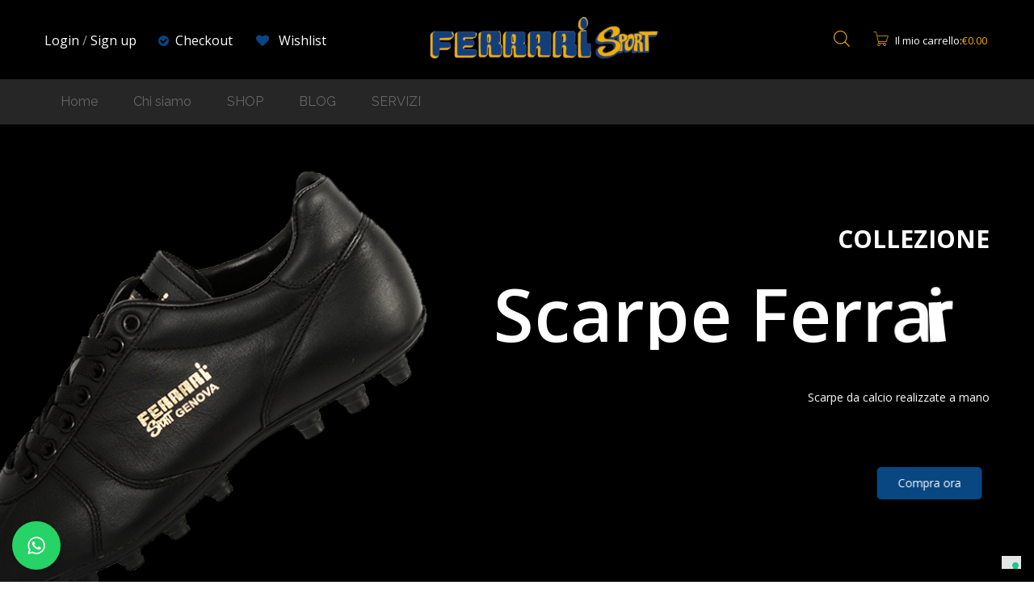

--- FILE ---
content_type: text/html; charset=utf-8
request_url: https://www.google.com/recaptcha/api2/anchor?ar=1&k=6LdHf7AaAAAAAGqejn6Cy080_R2RIRTB7D2mUONp&co=aHR0cHM6Ly93d3cuZmVycmFyaXNwb3J0Lml0OjQ0Mw..&hl=en&v=naPR4A6FAh-yZLuCX253WaZq&size=invisible&anchor-ms=20000&execute-ms=15000&cb=t3ntzvks3jw8
body_size: 45130
content:
<!DOCTYPE HTML><html dir="ltr" lang="en"><head><meta http-equiv="Content-Type" content="text/html; charset=UTF-8">
<meta http-equiv="X-UA-Compatible" content="IE=edge">
<title>reCAPTCHA</title>
<style type="text/css">
/* cyrillic-ext */
@font-face {
  font-family: 'Roboto';
  font-style: normal;
  font-weight: 400;
  src: url(//fonts.gstatic.com/s/roboto/v18/KFOmCnqEu92Fr1Mu72xKKTU1Kvnz.woff2) format('woff2');
  unicode-range: U+0460-052F, U+1C80-1C8A, U+20B4, U+2DE0-2DFF, U+A640-A69F, U+FE2E-FE2F;
}
/* cyrillic */
@font-face {
  font-family: 'Roboto';
  font-style: normal;
  font-weight: 400;
  src: url(//fonts.gstatic.com/s/roboto/v18/KFOmCnqEu92Fr1Mu5mxKKTU1Kvnz.woff2) format('woff2');
  unicode-range: U+0301, U+0400-045F, U+0490-0491, U+04B0-04B1, U+2116;
}
/* greek-ext */
@font-face {
  font-family: 'Roboto';
  font-style: normal;
  font-weight: 400;
  src: url(//fonts.gstatic.com/s/roboto/v18/KFOmCnqEu92Fr1Mu7mxKKTU1Kvnz.woff2) format('woff2');
  unicode-range: U+1F00-1FFF;
}
/* greek */
@font-face {
  font-family: 'Roboto';
  font-style: normal;
  font-weight: 400;
  src: url(//fonts.gstatic.com/s/roboto/v18/KFOmCnqEu92Fr1Mu4WxKKTU1Kvnz.woff2) format('woff2');
  unicode-range: U+0370-0377, U+037A-037F, U+0384-038A, U+038C, U+038E-03A1, U+03A3-03FF;
}
/* vietnamese */
@font-face {
  font-family: 'Roboto';
  font-style: normal;
  font-weight: 400;
  src: url(//fonts.gstatic.com/s/roboto/v18/KFOmCnqEu92Fr1Mu7WxKKTU1Kvnz.woff2) format('woff2');
  unicode-range: U+0102-0103, U+0110-0111, U+0128-0129, U+0168-0169, U+01A0-01A1, U+01AF-01B0, U+0300-0301, U+0303-0304, U+0308-0309, U+0323, U+0329, U+1EA0-1EF9, U+20AB;
}
/* latin-ext */
@font-face {
  font-family: 'Roboto';
  font-style: normal;
  font-weight: 400;
  src: url(//fonts.gstatic.com/s/roboto/v18/KFOmCnqEu92Fr1Mu7GxKKTU1Kvnz.woff2) format('woff2');
  unicode-range: U+0100-02BA, U+02BD-02C5, U+02C7-02CC, U+02CE-02D7, U+02DD-02FF, U+0304, U+0308, U+0329, U+1D00-1DBF, U+1E00-1E9F, U+1EF2-1EFF, U+2020, U+20A0-20AB, U+20AD-20C0, U+2113, U+2C60-2C7F, U+A720-A7FF;
}
/* latin */
@font-face {
  font-family: 'Roboto';
  font-style: normal;
  font-weight: 400;
  src: url(//fonts.gstatic.com/s/roboto/v18/KFOmCnqEu92Fr1Mu4mxKKTU1Kg.woff2) format('woff2');
  unicode-range: U+0000-00FF, U+0131, U+0152-0153, U+02BB-02BC, U+02C6, U+02DA, U+02DC, U+0304, U+0308, U+0329, U+2000-206F, U+20AC, U+2122, U+2191, U+2193, U+2212, U+2215, U+FEFF, U+FFFD;
}
/* cyrillic-ext */
@font-face {
  font-family: 'Roboto';
  font-style: normal;
  font-weight: 500;
  src: url(//fonts.gstatic.com/s/roboto/v18/KFOlCnqEu92Fr1MmEU9fCRc4AMP6lbBP.woff2) format('woff2');
  unicode-range: U+0460-052F, U+1C80-1C8A, U+20B4, U+2DE0-2DFF, U+A640-A69F, U+FE2E-FE2F;
}
/* cyrillic */
@font-face {
  font-family: 'Roboto';
  font-style: normal;
  font-weight: 500;
  src: url(//fonts.gstatic.com/s/roboto/v18/KFOlCnqEu92Fr1MmEU9fABc4AMP6lbBP.woff2) format('woff2');
  unicode-range: U+0301, U+0400-045F, U+0490-0491, U+04B0-04B1, U+2116;
}
/* greek-ext */
@font-face {
  font-family: 'Roboto';
  font-style: normal;
  font-weight: 500;
  src: url(//fonts.gstatic.com/s/roboto/v18/KFOlCnqEu92Fr1MmEU9fCBc4AMP6lbBP.woff2) format('woff2');
  unicode-range: U+1F00-1FFF;
}
/* greek */
@font-face {
  font-family: 'Roboto';
  font-style: normal;
  font-weight: 500;
  src: url(//fonts.gstatic.com/s/roboto/v18/KFOlCnqEu92Fr1MmEU9fBxc4AMP6lbBP.woff2) format('woff2');
  unicode-range: U+0370-0377, U+037A-037F, U+0384-038A, U+038C, U+038E-03A1, U+03A3-03FF;
}
/* vietnamese */
@font-face {
  font-family: 'Roboto';
  font-style: normal;
  font-weight: 500;
  src: url(//fonts.gstatic.com/s/roboto/v18/KFOlCnqEu92Fr1MmEU9fCxc4AMP6lbBP.woff2) format('woff2');
  unicode-range: U+0102-0103, U+0110-0111, U+0128-0129, U+0168-0169, U+01A0-01A1, U+01AF-01B0, U+0300-0301, U+0303-0304, U+0308-0309, U+0323, U+0329, U+1EA0-1EF9, U+20AB;
}
/* latin-ext */
@font-face {
  font-family: 'Roboto';
  font-style: normal;
  font-weight: 500;
  src: url(//fonts.gstatic.com/s/roboto/v18/KFOlCnqEu92Fr1MmEU9fChc4AMP6lbBP.woff2) format('woff2');
  unicode-range: U+0100-02BA, U+02BD-02C5, U+02C7-02CC, U+02CE-02D7, U+02DD-02FF, U+0304, U+0308, U+0329, U+1D00-1DBF, U+1E00-1E9F, U+1EF2-1EFF, U+2020, U+20A0-20AB, U+20AD-20C0, U+2113, U+2C60-2C7F, U+A720-A7FF;
}
/* latin */
@font-face {
  font-family: 'Roboto';
  font-style: normal;
  font-weight: 500;
  src: url(//fonts.gstatic.com/s/roboto/v18/KFOlCnqEu92Fr1MmEU9fBBc4AMP6lQ.woff2) format('woff2');
  unicode-range: U+0000-00FF, U+0131, U+0152-0153, U+02BB-02BC, U+02C6, U+02DA, U+02DC, U+0304, U+0308, U+0329, U+2000-206F, U+20AC, U+2122, U+2191, U+2193, U+2212, U+2215, U+FEFF, U+FFFD;
}
/* cyrillic-ext */
@font-face {
  font-family: 'Roboto';
  font-style: normal;
  font-weight: 900;
  src: url(//fonts.gstatic.com/s/roboto/v18/KFOlCnqEu92Fr1MmYUtfCRc4AMP6lbBP.woff2) format('woff2');
  unicode-range: U+0460-052F, U+1C80-1C8A, U+20B4, U+2DE0-2DFF, U+A640-A69F, U+FE2E-FE2F;
}
/* cyrillic */
@font-face {
  font-family: 'Roboto';
  font-style: normal;
  font-weight: 900;
  src: url(//fonts.gstatic.com/s/roboto/v18/KFOlCnqEu92Fr1MmYUtfABc4AMP6lbBP.woff2) format('woff2');
  unicode-range: U+0301, U+0400-045F, U+0490-0491, U+04B0-04B1, U+2116;
}
/* greek-ext */
@font-face {
  font-family: 'Roboto';
  font-style: normal;
  font-weight: 900;
  src: url(//fonts.gstatic.com/s/roboto/v18/KFOlCnqEu92Fr1MmYUtfCBc4AMP6lbBP.woff2) format('woff2');
  unicode-range: U+1F00-1FFF;
}
/* greek */
@font-face {
  font-family: 'Roboto';
  font-style: normal;
  font-weight: 900;
  src: url(//fonts.gstatic.com/s/roboto/v18/KFOlCnqEu92Fr1MmYUtfBxc4AMP6lbBP.woff2) format('woff2');
  unicode-range: U+0370-0377, U+037A-037F, U+0384-038A, U+038C, U+038E-03A1, U+03A3-03FF;
}
/* vietnamese */
@font-face {
  font-family: 'Roboto';
  font-style: normal;
  font-weight: 900;
  src: url(//fonts.gstatic.com/s/roboto/v18/KFOlCnqEu92Fr1MmYUtfCxc4AMP6lbBP.woff2) format('woff2');
  unicode-range: U+0102-0103, U+0110-0111, U+0128-0129, U+0168-0169, U+01A0-01A1, U+01AF-01B0, U+0300-0301, U+0303-0304, U+0308-0309, U+0323, U+0329, U+1EA0-1EF9, U+20AB;
}
/* latin-ext */
@font-face {
  font-family: 'Roboto';
  font-style: normal;
  font-weight: 900;
  src: url(//fonts.gstatic.com/s/roboto/v18/KFOlCnqEu92Fr1MmYUtfChc4AMP6lbBP.woff2) format('woff2');
  unicode-range: U+0100-02BA, U+02BD-02C5, U+02C7-02CC, U+02CE-02D7, U+02DD-02FF, U+0304, U+0308, U+0329, U+1D00-1DBF, U+1E00-1E9F, U+1EF2-1EFF, U+2020, U+20A0-20AB, U+20AD-20C0, U+2113, U+2C60-2C7F, U+A720-A7FF;
}
/* latin */
@font-face {
  font-family: 'Roboto';
  font-style: normal;
  font-weight: 900;
  src: url(//fonts.gstatic.com/s/roboto/v18/KFOlCnqEu92Fr1MmYUtfBBc4AMP6lQ.woff2) format('woff2');
  unicode-range: U+0000-00FF, U+0131, U+0152-0153, U+02BB-02BC, U+02C6, U+02DA, U+02DC, U+0304, U+0308, U+0329, U+2000-206F, U+20AC, U+2122, U+2191, U+2193, U+2212, U+2215, U+FEFF, U+FFFD;
}

</style>
<link rel="stylesheet" type="text/css" href="https://www.gstatic.com/recaptcha/releases/naPR4A6FAh-yZLuCX253WaZq/styles__ltr.css">
<script nonce="jliEVGe06U2Uz0LK5YkmuQ" type="text/javascript">window['__recaptcha_api'] = 'https://www.google.com/recaptcha/api2/';</script>
<script type="text/javascript" src="https://www.gstatic.com/recaptcha/releases/naPR4A6FAh-yZLuCX253WaZq/recaptcha__en.js" nonce="jliEVGe06U2Uz0LK5YkmuQ">
      
    </script></head>
<body><div id="rc-anchor-alert" class="rc-anchor-alert"></div>
<input type="hidden" id="recaptcha-token" value="[base64]">
<script type="text/javascript" nonce="jliEVGe06U2Uz0LK5YkmuQ">
      recaptcha.anchor.Main.init("[\x22ainput\x22,[\x22bgdata\x22,\x22\x22,\[base64]/[base64]/[base64]/[base64]/[base64]/[base64]/[base64]/Mzk3OjU0KSksNTQpLFUuaiksVS5vKS5wdXNoKFtlbSxuLFY/[base64]/[base64]/[base64]/[base64]\x22,\[base64]\\u003d\\u003d\x22,\x22G8KUw5twCcKBEcOdYxorw7DCqMKtw6LDhXHDog/[base64]/DgxPCgsOawrbCvCNVPcKNIsOcwpjDg0zCpELCqcKkMEgLw4BiC2PDiMOfSsOtw5PDrVLCtsKYw4Y8T2Vew5zCjcOEwqcjw5XDs1/DmCfDp3kpw6bDkcKAw4/[base64]/DtERFw4hpwrfCmHNkwrvCsFTDusK3w41Hw43DusOewr0ScMO9O8OlwoDDhsKZwrVlclQqw5hnw5/[base64]/w5RYw4k7QsKmw7DCgWoYw6wGPgDDpMK+w7xxw6fDgsKXfsKLWyZ8Ljtwc8OUwp/Ch8KUQQBsw58Pw47DoMOVw7szw7jDuxk+w4HCvQHCnUXCisKYwrkEwpvCvcOfwr8+w4XDj8OJw5PDo8OqQ8OSKXrDvXIBwp/ClcKgwqV8wrDDoMOfw6IpFj7Dv8O8w6szwrdwwoHCohNHw54Kwo7DmWNjwoZUA2XChsKEw4gwL3wuwoLDk8ORPmt6DcKsw5Qfw6ZsUDRwQMO0woNcFVFmbh8pwqNydcO6w45qwo88w6XCtsKtw7t1EsK9Ql/DiMOmw4XCmsK1w4FLEcO/dcOqw4fDmAx2LcKXw5jDjMKvwqEfwoLChik/RcKhQFEUD8Opw6opMMOYR8OqBlLCk2JZJMKFbAfDscOYKhTCjcKww7XDgMK6RMOtwrLDvwDCo8OLw43DugvDunrCuMOiOsKyw6saYzR6woQiPQE/w4fCn8OCw4TDv8KtwrbDuMKpwqJ8S8O/w6rCp8Ocw6hgVinDvFMeM3Aow6ojw4ZiwoHClG/Dqjg7KVDDt8OxZ2HCujPDh8KbOCDCv8ODw4bCpsKgDmlVPUxiBcK1w6IkPDHCvndow4/Do2lxw7gHwpTDscOMf8OPw7nDk8KdNGnCqMOML8KrwpZJwoLDoMKMO0nDoTlMw5jDu0wvY8KfZ391w4bCucO+w7nDk8KoXnTCrhM/AMOpI8KfRsO/w45CKz3DjsOiw7rDhMO5woPCm8KBw5sqOsKZwqDDgcOfeRPDpsKjRcOzwrRTwpTCuMKjw7dbC8OpUMO4w6IAwqnDvMK9ZXbDtMKuw7vDrXMwwoocYsOqwrtrVlDDgcKaHntGw43CmUNgwrDCpGfClhLDgCHCsCd/[base64]/[base64]/DunweYcKIe8Ogw5Mxw6FBGBJVwrpNw4oZcMODKsKhwqRYGsOfw5TCjsKbDzEGw75Xw6XDhj1Zw7/[base64]/Dm8OGwojClEoLZcKew4LDt8K9fsOjNsOieWMVw5BFw6TCjsKQwozCtMO1MMOowrFuwoguGMOfwrTCi3tBQ8KPWsOYw45rB0vCnVXDjQ/CkH7DosOlwqlcwrLDo8Osw7t4EyzCgwXDvBpew7kEcznCplbCucOnw4l+CHolw6bCm8KSw63CksKqOyE+w6QFw59RGGNVa8KZdhfDs8Otwq7CusKCwoDDr8OmwozCoQ3CvMOHOA/CmwY5G3VHwoXCm8OwE8KWAMKZLG/DpcKLw5ELXcKWKn1zVMK2TcOkeCPCnWPDgMKew5bDpsK3CMKHwrDDqsK7wqnDgHU2w6Bew5kTM1ApchgbwrzDhWbCvl3ChRHCvAzDonrCtgHCt8ORw5AvM0/[base64]/[base64]/wqQUdXk9F0Riw4Mvw7AAw6QPaxjDvMKrS8Olwod6w5rDisKiw6XCkz9Mw73CjcOgLsKAwrDDvsKqKXvCvWbDmsKYwrnDvsKsa8O0NQbCvcO+wrDDvijDhsOCMwHDo8K3cmxlw7ciw4vClGbDlXvCjcKpw5wFWlrCrV/CrsKoTsOBDsOtZ8O2ShXDrX5HwrdZb8OiG0J4chFqwoTChsKQD2rDm8OFw5PDnMOTBF47XT/DocOiXsKCYi4BHk1Hw4TCnSRvwrfDv8OwGxgFwpfCnsKFwplFw5Qpw4rCqkRMwqgtNzVuw47DusKbwqzCjTzChjR7QMOmPcK6wo3CtcOPw50JQmIgR1wxR8OAFMK/asOiV1LDjsOTOsKaKMKvw4XCgTLCnF0pYX5jw5bCqMOnSAbCgcKgcx3CqMKnZT/DtzDDh3/DqQjCkMKOw6EGwrnDjgEjLT3Dq8OqIcKEwo9zKUrCm8KxT2Y1wqoMHBQBP2wpw5HCnMOmwoN9wojCqMOAHsOeIsO6KC/Ds8OgecKeAsO3w4MjfR/Cj8K4AcOpLcOrwpx1EWpaw67DiwpwUcODw7PDj8KvwrMswrbCoBU9IXpqccK+GMKiwrkKwr9aP8OvaFovwp/[base64]/CryZNbcK7VMO7bcOYDsOIfsOQF8KSw5zCtDfDuVjDncKsY33Co1/[base64]/DgSXDti05w4nChWHDmsONdsK+w7Ytw5zDrMKbwrZOwqLChMKHwo9Yw7Rew5XDjcOew73DgB7DnTTCrcOAXwLCq8KSDMOtwo/CvHfDjsKCw6l8fsO/w7dMU8KabMOhwpFLJcKgw7PCiMKtBSXDq3fDv1Nvwq0kfUVCJBvDr13ChMO3GBJQw48Rwotdw57DjcKBw7ouLcKtw7JRwpoXwqTCvx/CunjCssK4w57DgFDCgcKawo/CpDfCk8OjYsKQCi3Cuh/CpF/DiMOsJFlFwozCq8ONw5NAEiNBwpfDnVXDtcKrVzjCssO7w67CmMKYw6jCmMKLwrlLwpXDuXjDhRDCr3XCrsK5MjDCkcKoBMODE8O4CVA2w6/CrUHCgwYtw6fDkcOLwp90bsKkIRQsGsK2w5FtwrHCgMO8NMKxUyxBwqDDs1nDkFUbCyTDmMOewqw8woNww63Dn2/Cp8OXPMOEw79ia8OgBsKhw5bDg0MFKcOlU0rCjg/DixFpRMOww7PDrHg3dcKewoN2A8O0eT3CmMKuPcKFTsOJUQTDvcO/[base64]/[base64]/CisKlDCPChFrDucO1SF3DpsKSVBPCgMOgVh0Qw5XCsCfDpMOcZsOBWCvCqsOUw7rDnsKKw5/Cp3A3LiV6HMOxDk9/w6ZobMOfwrVZBU49w4vCqRclNx5Uwq/DpcObRsKhw7Bqw5Arw68zw6LDtEhLH2xLKj1bAEnCm8KwGAsQfnfDqm/Ciz7DmMOQYFVSIhYyU8KYwpvDhEdTIEMCw6fClsObF8O/w5AVRMOOHURKEgzCucKkC2vCjR9jFMKgwqbCkMOxFsOfCcKQJ1jDq8KFw4TDhmHCrWJJDsO+wofDr8OPw61ew6cBw5jCmRHDqS5/JsOQwoTCn8KmMA9jXMKjw6N1woDDoE3DscKFTx4Jw6k8wrB5fMKAVwoJYcOiVcK7w7zCmQZLwrNFwoHDpGoAw50mw6PDpsKWXMKPw7TCtB1sw61pKDEjw5jDuMK3w7nDtMKGXlTCuETCksKPOAc3NEzDgsKdI8ODcBJ1GDU6DF3CpsOSHGQiAk9Fw7zDpj/[base64]/C8KMHBnDosK0XDYebntTTMOoBHgPw4ZDBsKUwqREwo/CuVAtw67CusKWw5TCs8KRT8KBcAQEFzwQXCzDiMOgMUV5AMKZaF/CssK8w4fDr2Yxw73CkcO4aCIEwpQ8KsKVXcK5fSzDncKww7EpGmvDrMOlHcKew5sZwpHDugnCpQTDjQtQw7M3wrvDicKiwpoic1XDqMKew5TDixpmwrnDvsKvBcObw7rDghPCkcODwr7Cq8OhwpLDgsOQwq7Dj0zDk8O2w4M0Zidtwr/Ct8OMw4zDkDA5HRnCp2UGbcK7KsOuw4rDrsKFwpV5wp0QJcOUfQzClAXDoAPCncKNFsK1w6RfP8K6WcOgwpXDqMOBA8OCX8O0w4vCoVxpP8KKcnbCmF/DqWbDtVw1wpcpLEjDl8KuwqXDj8KVGsKoKMK/PsKLTsO/[base64]/CmMKowqDCr8KQw713dMOgw5FkM8OIM1pDRk/CqDHCoCbDtsKjwobClsKiwpPCoQ9HFMORRxTCq8KKw6J2H0bDhkbDsXPDm8KOw4zDhMOew6lFFkLCrxfCj1l9KsKFwrnDsG/ChEDCt0VFF8OuwowCAgouK8KWwrccwr/CrsOkwp9ewqjDjGMaw73CpzXCpcO3w6tORUfCixXDs0DCtT/Do8O1wr5QwqfCgGVwCcK7blnDuBV3QT3CszfDnsOHw6fCosOtw4TDoxLDglISWcOtwo/CicO4PsKjw7xtwq/Du8KwwoFswrxIw4RRIMO/wpZHWsO1wqg0w7lpZMOtw5hCw4bDsHtewprCvcKLfGrDsxA/LzjClsK+PsOVw6nCj8Kbw5M7DCzDssOsw7/DisK5a8OicgfCpVMWw7low4zDlMKhw5/Cn8OVQMKYw4sswqYjwpbDvcOWR0IyTlN/[base64]/[base64]/CtjzDu3vCgMOyOBJuDcKxSjwxwpwZwrzCnMOZGsKCKMKDATp3wqjCnF8wEcKsw5/CpMKrIMKYw6rDqsKJWS0TJcOaQMOqwqjCoXzDssKubUzCi8OkTgTDmcOFTABpwppfwr0NwqfClBHDmcOew5I+UsOSFsOfHsKZR8O/bMObY8KnJ8KxwqsCwqIiwpg4wqpUX8KzWX/[base64]/Du8Olw40HP8OOw6xTw5NOwp9Pw49QwrEKw4nCtsKtK0LDiGVlw65rwprDsWDCjndWw6cZwpB/w6JzwrDCvit+ScKIB8Ksw6XCt8OtwrZBwpnCp8K2w5DDgCQDw78Cw5nDrSzCmFrDiH7CimPCkcKow53Ch8OSY1YZwrENwo3DqGDCr8KgwpXDvBUHI3LDhMOMcGxHKsKyZxgywoXDpDPCs8K6C2vCjcOJB8O0w4jCv8OPw4jDkcK+wprDmkofw7gEOcK0wpE5w6x1w5/CpDnDt8KDdhrClcKSc1bCm8KXa1p4U8Old8KvwqfCmsOHw43DnHg+J3rDhcKCwpM5wqXDtmPDpMK4w4/[base64]/DusKDwpNcUWjCoMKswok2wo5BLsOaeMOuw4nDlFJ4R8OgWsK1w7rCmsKCaD1QwpDDmCjDuXbCiFJdR0t9HkXDmcOkAFcFwoPCtB7CtUzCjMOlwrfDj8K1LinCvFXDhzY0UyjChQfClEXCgMOWS0zDvcKuwr3Cpk1TwpUCw7TCoknDhsKuHMONwovCocOCwqbDqQ19w7/CuzN8woPDtcOFw5HCixkwwrbCrGzDvcKyLsKlwpTCvWwdwoBVYmTDncKuw7wbwp9CfHM4w4DCilxzwpBMwpPDjyQ3I1JBw5USwpvCsjkLw6t5w4XDsFrDucOiEMKyw6PDr8KBWMOcwrYSB8KKwqEUwo00w5XDhcKeC3MqwpfCncOVwp41w6PCrw3DrcKhFiXCmy9swr/DlMKJw7JYw7hpZ8KRPiN3PFtEJ8KeEcKGwrJgTCvCt8OPclzCssOzw5XDtsK6w64id8KmKcOOL8OxakE5w5g0MgzCrcKXw44ww5sdPA1IwqHDohvDgcOawp5HwqBoEMONHsK8w5AVw6sewrvDtkrDo8K8HwtowrHCsTjCqWzCsF/[base64]/CmMKnwr0VPhTCkMOrHE8ANMKSwrcDwqUnwoXCtgt2wrYFw47CuRY8eEcyOWPCnsK1d8KUQCIww681bMOIwosUScKvwr8SwrDDjXwhQsK6CzZYOcObKkjDlHLCh8ONQyDDrxQLwp9QYDI8w6/DqA3Cr156AU5Cw5vDgjBgwp19wpY/[base64]/wrklQXIwZMOJWQbCk8KWwpbDj8K8w4TCnsOAF8KDVMOMXMOTE8OVwo58wrrCrynClkVTeDHCjMKgfE3DiCoEVEDDsm4twqc5JsKFUmXCjSQ9wr8Dw6jCkB/DosOGw7Zdwqk0w54/JD/Dn8OXwqt/d35OwpDCgz7CisOxDsOUIsOawpTCj00nBSg6VhnCsQXDrCrCthTDpE4XPBc/b8OaHC3CiEvCsUHDhsKGw4fDqMO3CMKPwp4SYcOdcsOawoDDmHnCiQhkEcKGwr0cDXtUWkECOMOcGmrDtsOHw6A4w50KwrlBPArDqCTClMOFw7PCuUEYw6rClEdww5zDkBTDqyoLGQLDvcK/w4TCiMK8wqBew7HDuiDCk8OCw57ClW/CpDXChMOsdj0xFsOowrROwr7CgWlVw5VywpNIM8Oiw4gtVCzCr8KXwqt7woFBf8KFO8K8wpFVwpU3w6d/w6rCuybDvcKST13DmBt+w6PCmMOrw7NvTBLDs8KEwqFcwrpoaBXCskBTwp3CvFwAw7wyw6PCsjPCtMK2ZTk6w6gKw78wGMOBw45QwovDucK0NExtfUtfXxILUDrDjsOKemdOw4/ClsO3wpPDu8Kxw49fw4DDnMONw7DDoMKoFGNIw78tJMOzw5PDsCzDvMOgw4QSwq1LPMKMJMK2a0XDo8KkwoHDnBstYwIBw40ScMK/[base64]/XsOxw5jCtwLCjsKhw795SktkwoDDr8OGWMKKP8OQMMKrwrQZMHgYZS5kVgDDngrDiFnCgcK4wr/Cr0fDuMOVXMKnUsOfDywiwpoTNlEowpI8wqPCjcOewrZqTRjDl8K6wo7CtGPDlMOlwoNXIsOWwr1CP8O0T2bCryZuwo1ZEVvDgSHCjiHCo8OUKcOBKVvDpsOJwp7Du2Rhwp/CtMO2wprCssO5YsKhBVdRM8KLw5l/IRzDqkfCt37DuMO9B2A5wpJTQx9+RsKHwojCsMKubHXCk2gHRSMmHEnDm3QibyTDunTDrRdfPm7Cs8OAwoTDksKew53CqXIRw4jCh8K8wpgsP8OWXcKKw6gXw4p2w6nDiMOTwqp2ClpKf8KJWgY4w7tww5hHZSRqRzvCmEvDuMKmwpJiJjE/wofCiMOkw4Z5wqXCk8Kfwr4KS8KVXHrDjVcZVGPCm0DDoMORw74XwqR2ejFFw4TDjRx5Xn9jTsO3w7DDgUnDhsOiBsOhM0VqR1TDm1/CssOtwqbCnAXCi8KtEsKTw7ktw6PDicOuw6hmOcOSN8ObwrvCmQVsJRnDoz3CnnLCgsKhI8ORcgx8w4BnKH3Cq8KBEsKBw6oowocDw7cHwrfCi8KJwpLDtV4fLCzDgsOvw6jDssOowprDtTBOwrt7w6bCoFfCrcOdX8K/wqXDp8Kuf8OvdVNtCcORwrjDkA7DrsOhZcKMw7FTwpcUw7zDgMOUw6LDuFnCs8KyEsKQwpDDosOKRMKMw6gkw4AGw6pKOMOwwp1MwpwhaRLCj3/DoMO4ccKKw4TCqmDCkA95XW7Do8OCw5zCsMORwrPCvcO8woTDihnClkw1wop4wpbDuMKcwqbDq8OkwrrCoiXDhcOpBXpmaQ1+w6bDqjfDjcK6LMO5AsOHw6rCk8OrJMKrw4fCmHTDjsO1R8ORFzvDlVIYwpRRwppOScOvwqvDoxM/wo1OFj5qwoTClXXDnsKqW8Oywr3DsCo2cA7DhyAWcmPDim5Ww5IIbMOHwqJJbcOEwpQQwqgTIMK/[base64]/ayIZw4fChTDClsO5Dy7Dj8KlDF5Ew41twpE6w5Ykw5FvZsOOMVvDscK3ZsOGN0lGwpDDmSvDi8Ogw51/[base64]/CmMKZw4MxbMKow4IVwp0jw7DDqzrChGAswpPDjsOrw41Ww7UFcMKNRsK4w7TCgwjCj1rDjHvDmsKFBMOxcsOfAMKpKMObw5xUw4vClMKlw6jCucORw4TDsMOUE3oGw6h1V8OYABHDvsKeYkrDp0BgTsKhScOBf8Kjw4Emw4QHw5gDw58vKwQwfA/CqVs+wpfDvMOgUnXDmw7DrsOZwpNowrHDiU/[base64]/F2TCmwcGwpQcHcOfw4XCnErCicKgdArDqMKUZGfDpsOBMwvCoDXDvj09R8Kfwr8Qw7fDpnPCq8K5wonCp8Kjc8Onw6hjwqvDi8OZwr1Xw7nCrcK2UMOHw4sgWsOSYkRYwqLCmcKFwo83Fl3DhnjCqQo6RyIGw63Co8OgwqXCkMKpCMKXw5/CkBMdDMOzw6pGwpLCj8OpAzfCgsOUwq3CoyBZwrXCqmovwrE3AsO+w78aBcOPVsKHIsOOB8KUw6XDlBTCncOUD15LbAPDgMOad8OSTWchHgYcw5UPwoo0esKew5kSNEh7I8OVHMOlw6/DgnbCicOxw7/DqB7DtxXCucOMLMK0w59LBcKDAsK8UyrClsOGwo7DnT4Gwr/[base64]/DiWTDt8OTTcOME2jDlcKCLsK5KMO4w6kPw6lkw4I2fELCh2PChWzCtsO6EAVFIjzCkEEkwrctTijDvMOmfDFBPMKQwrQwwqjDilLCq8Kiw7tUwoDDhsOVwrY/PMOZwrZIw5LDlcOIdHTDjjzDusO+wpNFCQLCu8OoZhfDg8OEE8KIOT1gTsKMwrTDtsKvB1vDvMOYwrcKVFzDv8OqKSPCj8K/TVvDocKywqZQwrXDiGbDli9Rw5U/ScOzwqVJw7VHKsOZV0kJKFVnVsKcYjEYasOMw50XdBnDskTCpCEwDCtHw7DDqcK+QcKiw689EMKKwoATXxPCvUnCuHNwwrZiw77CtQTClsK0w63DuALCpknCkzo4JMOJYsOow5Q9ZU/CpMKOBMKhwp7DgwkYwpLDgcKrVHZKw4EcD8Kgw6ZTw4/Dsh3DuHHDil/[base64]/RsOuPMKQdcO6w4fDjMK9LDsHc8KzcBnDo8KzwrlDSnoUE8OqOC9WwqrCicKjZsKuAsOLw5/[base64]/Di2bCn1UBDGjCosOvwqDDncKoB3TDk8O+wobCqUJVRGjCs8OSCMK/PmHDosOaGsOHFV7DisOaNcKNZVPDuMKhNMOEw4svw6hewpXCqMOpRsKDw586w6RHcVbCkcOib8KCwo3Cr8OZwo1Gw4vCpMOJQG5LwrXDhsO8wr1zw5bDn8Ktw4JBwrjCuWbCoXpvNTxCw58DwpPCmHvCnh/CnWFKTkUNSsO/NMKnwoDCizfDki3CjsOQfloAZsKLWDcGw4kOek9awqgewpnCpsKew6PDg8OwexFiwoPCpsOuw6t7KcKnKw3CgMOiwogZwo85UTnDncKlMh9dJinDmjfDnyI+w4QRwqIlNMO0wqhnY8KPw70Od8O8wo5MOgsLNxVfwofCuQsdUVXCllgoD8KUEgE0Ilh/VD1fEMOHw7bCpsKow6tfwrsmd8KgN8O0wpZaw6XDgsOlNyAhLCTCh8OvwpxUQ8Oxwp7Cqmxxw67DlxHCisKpI8OPw4BgGEAtADsewolpUjfDvsKhDMOpcMKPSMKrwq3DhMODKmtSEC/Cv8OMVmnCvX7DnlEbw7ZfH8OYwptFw4LCiFdsw5/[base64]/wrF+w7vDrcKTORHCrmliKjRYHcO4w6rDjUDDrcOUw4oifXNCwrl5KMKxZsOcwqFBYg0NKcKAwrouKkpjfy3CoBjDkcO7EMOiw7wcw5RISsO7w4caJcOhw50HJQXDl8K/fsOJw4LDlsObwqPCjTDDrcO/w5J5XcOYV8OVaj3CjCnCgMKyHGLDqcKaE8K6AlzDp8O2Oxcawo7CjcK3L8OMYG/CgjzDscK8w4XChUxXWy86wrcewrQuwozCs0TDg8Khwr/DhxwxDwczwrAmCBUaQyvCksO/b8KsNWl+Hh7DosKcI1XDk8KXa0rDhsKGN8Ouwo4vwqYkZhTCp8KHwoTCv8ONw7zDocOgw6/CuMORwoDCn8OAdcOLby3ClG/ClcKQdsOhwrEYUClJHCTDuxIPaW3CkG0nw6onPmdlMMKlwr3DgsO6wrzCh2jDqTjCrCBhZMOpe8KowqF4O3nCiHFkw5wwwqzCkjcqwo/CizbDnV5QRT7DgS/DlGl8w5ZyQcOoPcORK3/DjMKUwq/Cu8Oew7rDlMOCQ8OoYsKGwpI9w47Dr8K4w5EtwrrCsMOKVUHCmk0owqLDkg/Cum7CicKpwqY3wqvCuU/CmwtZd8Ohw7bCh8OyLT/[base64]/DgUwAPcKXw6gpQcOlwrkibMKwwrbChVcMQw5qHCYYOsKCw7bCv8KnRcKzw5xHw4/CujHCpChVw5rCjlHCuMKjwqshwoLDlUvCjmxvw7k/w7XDujkjwoEGw4vCvUzClQNbKEZ2czp5wqLCpsO5CcKbVhAPWcO5wqHDkMOqw7XCqcO7wqIFOAHDoR4dw4ImfsOawpPDr3fDhMK1w4kUw43CqcKEKQDDv8KDwrHDpjcESzbCgcO9wrckDW9/N8OZw4jCvcOlLlMLw6nCr8OXw67CmMKrwqQBW8OGbsKswoQiw4/Dp2Z6biltX8OHRXrCvcO3S2M2w4fDg8KAw4x6PgXCi3nCpsOTHMOKUVzCqTdIw6QEMXvCk8OSZMKuQGBHOMOHC2hdwrQpw5TCh8KGVTzDuSlew5vCvMKQwqUFwqjCrcOQw7zCqRjDuXgWw7fCusKjwpNENyNqw68yw6szw6HCoCtwX2TCujTDvzd2BSI/JcOMS2pUwqQ3dzlVaxnDvGV/wr/DhsKXw60QOSvCjlEew7tAw67CviNvAcKoZS90wr9RG8OOw78aw6XCj10bworDgsO5MxvDrSvDpGdKwqwFDMKiw6odwqfCs8Odw5HCuX5pZcKeF8OaNjHCkiHDl8KnwoU0bcOTw6hoS8Owwp1mwp9EZ8KyVn/[base64]/JsObSsOBacKFwoRmwo5/FUjCscO9ecOPFikJdMKDP8O1w5/CocOsw4ZaZGDDnMOMwrRufsKlw57DsXPDv0B8wp8Dw7kJwo7CiX5vw73DtHbDk8OkZwsUFEQww7jDo2Yrw5djEiUxeAt1wrMrw5PCpBvDmwjCr1tfw54vwo41w45eR8KqB1nDlALDu8KYwotuNnQrwoTCkBp2BsOSQcK1ecO6HUUKAMK/IxVNwrc6wohMVcKDwrLCkMKdXsOkwrbDun5yAlHCnVXDk8KgcRHDn8OZWytCNMOww5krF17DlHnCojvDr8KjPHPDqsO+wps5SDFGAETDlS7CiMOjLG5Mw5BwODHCp8Kfw6xcw5kYfsKAw5kow5bChMKsw6oUPUJaBQ7DlMKPAg/CrMKOw5TCp8K/w7pDJsOuX1lwVh3Dp8O7wrRdM1DDusKcwppfejtEwpF0OmzDv0vCgBcDwoDDjm/CocK6NMKxw78Vw40idj41Qwhfw4nDqRNDw4vDoh/[base64]/w4UYw57DsMOEw5l6PikMf1VxE8OnasKsaMOHLDfDqnfDklrCsFt2Jj0ywrBlEnnDqlkacMKLwqoQScKtw48Uwo1Bw7HCqcKUwqbDoDvDj0/CkTRQw5RywqfDjcO1w5fCmhMAwr7DrmjCmcKEw7IZw4PCuUDCmxxKb0IKO03CqcK3wrIXwoXDvw7DpMO4wrpHw73DtsKzZsKBF8OXPwLCoxBzw6fDsMO1wqvDv8OWA8KqPQMew7IjLUfDi8KzwrZiw5/Dji3DvGnChMKNe8Ogw78ew5NKeGvCpkfDphpHaxTCrX/DocK+JDXDiV5jw4LCm8Ouw6nCnnFCw79BEhLCgitZw7PDksOIG8OufQgbPGrDow3CtMO+wrTDr8OtwqXDucOTwr1Hw6rCu8ONUx88w45Mwr/[base64]/Dk0Rbw7UJSsKTIDDDvwVaw6R8w7B7VDvDnwsgwp0pRcOmwrAqT8O1wqAJw711bMKnX3FELMKfGMKDIEY0w41JZ3zDrsOwCsKswrvCoTrDoH/CpcKVw47CgnJGbsKiw6vChsOIKcOkw7BzwpvDssOZGcKwQsKLw4TDrcOfAAg3wqAuBsKzO8O1wqrDkcO5SGV8DsKMNcOrw54JwrHDpMOFCcK9UsK2OXLDtsKbwqNISsKnDj4nOcOww6ISwokHb8OvFcOOwp57wog9w4HDtMOScCzDpMOEwpw9EDjDsMOSDcKha3/DrWfDt8OmSVIbHcOiFMKqHnAIVMOMS8OubcK0D8OwBQ8/KEg3SMO1BQVVRnzDvmBHw6x2bh1vbcOyZ2PCkVh3w48owqZ5Xilawp/Cm8OzUDErw4pLw5FewpHDvhPDm33DjsKuQArCsW/ChcOQC8KCw6pVW8KFGEbDv8Kdw5/DkmDCqnXDszgtwqTCiF3DssOiScOueBJLDnHCiMKtwqVDw7Vnwo1tw5LDocKiecKvcMKGwoh9bi1zVsO5EkM3wq5bNmUvwrw9wodHWgEgKwVswrTDpSrDo1jDosKHwpwBw57CvzzDicOhR1nDkFxNwp7CuTxDTwLDhiRlw43DlH0YwqTClcO/[base64]/CjcOpwp0Ww6Ujw5MKw6zCi8K1wpbDgwnCi8OELyTDhW/[base64]/DqcOdQ8KkO1Ipa0jClMOzwp/DmcKEwobCihbDs3U1wrkTWcKywpbDjjHCjsK7dcKGRB7Ds8OdWm9lwr3CtsKNeU/[base64]/w5Jlw6l0FWICPiHDssKhdcKFw5TCtsKvwqNhwqUWL8KSGXrDosOhw4HCssKcwo8bM8KUZDfCk8O3w4PDpmshJMKjK27DjiLCpsOuBGQkw4RiTsOywrHCpERqA1p2wpfCtiXDtMKOw5nCkz3Ch8OhCBnDslwUwqtCw5TCu1/DqsO7wqDCqsKWZGw4EMO6fkIvwojDl8KzYi8LwrkOwpXCr8KtOEMPFcKVwosrNcOcY3g0wp/DqcO/wp8wVsOvWMOCwrpzw4hee8OGw71sw4zClMOPR07CmsKYwplvwqxNwpTDvcK+FAxeJ8ODXsKxNXfCuAHDh8K1w7cmwp9Kw4HCh3AXM33CicKnw77CpsOgw6TCr3hoG0UIw4Aqw6LCu3p/FyHCvHrDv8O/wp7DkC/CrsOeCH/[base64]/CiGTCnMOSO0nCmMK8JgzCrsOxTMKuZsKVR8OhwrbDrWjDrcOgwpEEFMKWdcOEEUsNYcODw4zCmcKlw5g3wqXDtDXCtsKcPW3DtcKgfhlIwr7DgcOCwoY6wp/CuhbCusOKw5lqwrDCn8KAL8K0w78xfkAhL03Ds8O2EMKcwrvDo1PDk8OXwonChcKVwo7DkAM+KBDCkijCjC41Kgccwo4xe8OAMltHwoDDuz3DmQjDmMKpKsOtwo86esKCw5DCrjjCuBpfwqvCj8KHVEsQwqrDvU1MacKKCSvDh8OHEMKTwp0XwqtXwqYJw4/CtRnCucOqw78Ww5PCrcKvw5V2WjTCvgTCs8OEwptpw4/Cp0HCtcOgwo3CnQxiWMODwqh+w5osw5xSeFPDsX1ofRfCtMODwrvCh0lZwqosw4oxwrfCnMO8acKLGljDh8Kww5TDvsOsYcKmQgLDhw5/esK1B29Hw4/DtGvDusOVwrZMCQEOwptTw7fCosOewr7ClsKww4orLMO8w65Hwq/DjMObE8KqwoEAT0jCoyHCqsOrwozDoS8Hw6ktDsOqwqjDi8K0BcONw4xzw4TCj18nAx0OH20qP1jCm8OZwrNEXGvDvsOLNi3CqXNEwoXCnMKGwp3DtcKrGwQjA1JvIVFLc2jCsMKBEyBDwpXCgxTDusO/DltXw4wSwpJjwoPCo8Kow6FcJXh8A8OVSSozw48rfMKcLDfCk8Ouw5dswpTDvMOzRcK/wqrCj27CvWcPwqbDuMOLw5nDgHfDlcK5wrHCkMOdTcKUPMKuScKnwrzDl8ObP8Kww6vCmcO2wrgjSDbDh2TDsmtZw591LsKWwqY+BcKww7AlQMKoG8OAwpcjw79AdATCjMK4ag7DrAzCkUPChcK4AMOxwpwxwoXDpjxKFBEKw5NnwqMmLsKAZ0/DoTRZfinDnMKWwoQkcMKlb8KlwrApSMK+w512Cjg/wrnDk8KeFEfDmsOmwqvDi8KxTwd+w4REKzBcHx3Dlw9xVnYHwonDu1lgbUJrFMO+w7jDr8Oawq7DtUcgDTjCosOPP8K2RMKaw53CqhxLw4sHe03Cn3M/wojCnnoZw7nDsR3Cs8OtYcKfw5kKw4dOwpkFw5BSwpxcw5/CnzMcFcOeUsOzCi7CmGrDiBcdU2oowp5iw4cpw6srw7tsw7jDtMKUd8Knw73Cu0law7howorCnS0Kwpphw7TClMOVOkvCrDxWZMO/w5VpwooawrzCoQTDucKtwqJiEHoow4Vww40lw5MnDlBtwp3DpMK3SsOSw6HCtWEXwoI6WQdlw4vCk8Ksw6dMw7jDgy4Iw5HCkD9/T8OpX8Oaw6TCollDwqLDryoQBQPCmT4OwoMcw6nDsxlCwrg1MhzCkcKhwqTDqy3ClcOxwokHQ8K2NMK3dDN/wobDvTXCpMKwXSZbaipoPh7CngoIHlw9w50nUFgweMKOwr8Fw5PCg8KWw7rDs8OTJQBxwo3CusO9A0d5w7LDsFlTUsKpAVxGTjfDu8Oww5XCi8OTbMOnK2UAw4JeTjjCkcOxfE/Cv8O/OMKMXGjCr8KYLBZcG8O7bk3CjsOHZsOVwoTChz52wr7Ci1xhB8O6I8OvY0cpwrzDuRtxw5I6LzgyEHgsMMKufEIdw7ZJwqrCpyNwNC/[base64]/Cjh8XwqwZTMK7w4nDpMOWEF0Zw4rDslXCssOfPyvDv8OLwqjDiMOAwobChzbDicKcw6LCo00EXWwtSjJBUcK0f2MAd1RRBlPCpivDmxlsw6/DhycCEsOEw48BwprCoTfDuS/DnsO+wpJ5LxALVsOzFyjCosO2XybDo8O3woxswqAlMsOOw7heT8OJTCBGQsOow4rDpTlDw7TCgErDlU7CtFXDqMOtwpdcw7LCkAXDvARXw7cuwqzDn8Ojwo8sME7CksKqZSY0byZIwrxAHG3CncOIRMKbI0NiwpAmwpFoI8KLacOJw4HDkcKkw4/Du2QIX8KUSVrCujldATJawo4/[base64]/UkbCuSIqXcKKwpHDlcO8Rh3CrUd1wr89w5QEwpHCkhVWTXPDs8OvwoMCwqfDmsK8w5llVVdfwo3CvcODwr/DscOewowTXsKVw7XDocKqQcOVKcOaTzlwIMOiw6DDlAMMwpXCpkUVw69Uw4/CqRtea8KhLsKaRsOtYMOYwoYDEcOSF3HDosOvM8Ohw64JbXDDs8K9w6fDkX3DoWpXe1ByP1M3wpbDh2rCqBHDuMOXfm3DsiXDlGTCoDHCs8KPwrMvw6kGfmgtwrHChHMPw5nCr8O7w5vDmFEUw4PCqnQuDQJxw5ZqQcKjwrzCg2/CnnjDlMO7w6UqwoVoR8OJw67CsgQaw4hGKHkbwpJIJxY/RWsqwoJmfsK1PMKgHVQlX8KjaB/CrlPDkTbDiMKTwq3CtMOxwp57w4c4ScOXDMOqAQ56w4cJwogUHy3Dr8OmJEJWwrrDqErCvwLCnkXCuzbDuMOAw4B1w7FYw79uZxrCqn7DtzDDusOMfDoYcMOvZmo+a3vDpDk7CxDDlWd7XMOYwrs/PGAZaDjDk8KxPHIhw7zDgT7Ch8Ktw7IvVWHDrcOFZGrDsxRFccKkYDEyw43DskHDnMKew7QOw64JK8OKc17Ck8OvwoNtVADDm8KINlTDksKKQ8K0wrXCpisPwrfCjH4bw7J9H8ODM27CqxPDmT/[base64]/DmV/CicO0T8OFNsORWS5lw6AjGsKbDcOSEcKuw7rDvnPDksK0w6APDsOpEFPDpBl9wqExW8ONPwhdccOJwohkUBrCjXXDljnCiy3Cj2Zqw7kWw6bDkEfDlxchw6svw53CnRLCosOKTGDCsk/CtcO9wqHDmMKyQWLDgsKJw4IiwrrDg8KCw4zDjhQWLhUgw4lPw60KCxfCljYzw7PCicObSiwbLcOAwqXCslExwrtwc8Omwpo0aCnCsCXCmcOkF8KASxQYH8KawqAsw5vDhQdzEl87GQZDwpfDoXMaw5Y3wptjHFjDvMO/wrPCsgowOcKxHcKLw681I1ERwqkbNcOQfcKVRX1OGR3DqcKqwqvCvcKHesOcw4HCki4vwp3DosKTW8K4wr0ywozDvzNFwobCtcOODcOdDMK1w6/CgMOeBMKxwqlfwr/CtMKrUWpFwrzCk0sxwp9CKzdzwpTDsXHDonXDoMOWYh/[base64]/CuU/[base64]/Dv8OtLcKyw7/[base64]/DpcKcwqXDvsOZw5DDizPCpsOMO8OZcAPCsMOWIcKaw44LAkFNCsO+WcK8Qw8EV2PDqcKwwrbCjsOuwqw/w4cdGirCgnjDmEXDkcOwwoXDvUwZw6QyUjUqw47DtzDDszpjBXLDujpYw4/[base64]/QVl3fgPCtMKHLSvDgcKBw4TDuD8Bw4XDhg7DlMKkwrPDhX/ChhJsMlIrwojDmU7Cq3hadsOwwoEPNRXDmS8jZcK7w4bDjEtRwpzDt8KMNjHCi13CtMOVXcOVPHvDisO7QCpfZjIhXDECwq/ClFLDnzcZwq7DsTTCrxtUO8Kwwp7Ci2/CjXIiw7XDo8OiLATCj8O5fsKeDm8lSh/[base64]/CoWnDoF/CgifDsiRPwpI2w7XDpi/DpyQUO8OQScKowqkVw5ZREVzCjidZwplOI8KFMStow5onw7pNwrY8w6/CmcOvwpjDocKWwpV/w5VVw7TCkMKLdAXDq8OWJ8Onw6hVZcOfCQMMwq4Hw6PCs8Kkdi5cw7B2w7nCnm4Xw6Z4Q3B4ZsOTXFfCqcOiwr/[base64]/ClHvDg8OgecOKwobCvcOhw7bDgMKiXmYWwq4LwoLDl3skwqHCt8OowpRkwrtLwp7ClMKAeSTDt2TDvMOXw552w64TO8K8w5rCl0fDvMOaw7nCgcOMexTDuMKKw7DDky/[base64]/Csx/[base64]/DvDLCtiNDw4/Cj2XClMKiw5nDggzCscOLwpnDjcKbZsOeEyfCocOLJcK4MhhXfFZxNCvCqGcHw5DCum/CpkfCk8OrL8OLdk8OB1bDn8KAw7sHHnfCpsO8w7DDp8Kfw718AsKXwq4VS8KsEMKBfcOSw4LCqMK7aVLDrTsWOQsSw4I+NsKQAQUCccOgwqvDkMOIwrh3ZcOiw5XCmnY/wpPDlMKmw7/[base64]/ChsODfsK0QcOmeQ3Dm8KcwrF1w59kwoJlEsKxw5o6wpfCksKdFMKsNkrCoMKVw4zDhsKZMMOqCcOHw4UswpwESlU5wonDqMO6wp/CgC7DsMOhw7pzw4TDsHHCpyF/O8O7wprDrz12aTXDgW83CcOoEMKOPcOHNRDDnU5Lwq/CgcKhNkTCuEIPUsOXdMKhwqsValfDnhUXwqfChwUHwofDqD1EVcO7F8K/BybCjMKrwoTDtQ/ChFETW8Kvw5bDpcOcUD7CpMKOfMOXw6YTJAHDjStxwpPDlX0ywohLwrFew6XClcOlwrvDogowwqbDjQkxLcKLKAUQdcOfJxZWwrtAw7w+GTXDkkDCq8K6\x22],null,[\x22conf\x22,null,\x226LdHf7AaAAAAAGqejn6Cy080_R2RIRTB7D2mUONp\x22,0,null,null,null,0,[21,125,63,73,95,87,41,43,42,83,102,105,109,121],[7241176,455],0,null,null,null,null,0,null,0,null,700,1,null,0,\[base64]/tzcYADoGZWF6dTZkEg4Iiv2INxgAOgVNZklJNBoZCAMSFR0U8JfjNw7/vqUGGcSdCRmc4owCGQ\\u003d\\u003d\x22,0,0,null,null,1,null,0,1],\x22https://www.ferrarisport.it:443\x22,null,[3,1,1],null,null,null,1,3600,[\x22https://www.google.com/intl/en/policies/privacy/\x22,\x22https://www.google.com/intl/en/policies/terms/\x22],\x22i2AsTtL3KvKJcC0WQtX1+Yc8O/PCxXJhVU5n+HTowTg\\u003d\x22,1,0,null,1,1763031247713,0,0,[81,47,204],null,[58,24],\x22RC-sV3FE_fQ-_tZAA\x22,null,null,null,null,null,\x220dAFcWeA5iMi8RhaPWYPJO7yRfbC38I8fH1Dgg9avtRcT7PA-xkPp2CqxRH2uyHULYYyM0T2Wwmz5nmQ1Hde_uh9ETiN4RIEjdIg\x22,1763114047677]");
    </script></body></html>

--- FILE ---
content_type: text/css
request_url: https://www.ferrarisport.it/wp-content/themes/ornaldo/style.css
body_size: 82509
content:
/*
Theme Name: Ornaldo
Theme URI: http://demo.themeftc.com/ornaldo
Author: the ThemeFTC team
Author URI: http://demo.themeftc.com/
Description: Ornaldo brings your site to life with header video and immersive featured images. 
With a focus on business sites, it features multiple sections on the front page as well as widgets, navigation and social menus, a logo, and more. 
Personalize its asymmetrical grid with a custom color scheme and showcase your multimedia content with post formats. Our default theme for 2017 works great in many languages, for any abilities, and on any device.
Version: 1.2.5
License: GNU General Public License v2 or later
License URI: http://www.gnu.org/licenses/gpl-2.0.html
Text Domain: ornaldo
Tags: one-column, two-columns, right-sidebar, flexible-header, accessibility-ready, custom-colors, custom-header, custom-menu, 
editor-style, featured-images, post-formats, sticky-post, theme-options, threaded-comments, translation-ready

This theme, like WordPress, is licensed under the GPL.
Use it to make something cool, have fun, and share what you've learned with others.
*/

/*--------------------------------------------------------------
>>> TABLE OF CONTENTS:
----------------------------------------------------------------
1.0 Normalize
2.0 Accessibility
3.0 Alignments
4.0 Clearings
5.0 Typography
6.0 Forms
7.0 Formatting
8.0 Lists
9.0 Tables
10.0 Links
11.0 Featured Image Hover
12.0 Navigation
13.0 Layout
13.1 Header NAV
13.2 Header Content
13.3 Regular Content
13.4 Posts
13.5 Pages
13.6 Footer
14.0 Comments
15.0 Widgets
16.0 Media
16.1 Galleries
17.0 Customizer
18.0 SVGs Fallbacks
19.0 Media Queries
20.0 Print
21.0 Woocommerce
21.1 Shop page
--------------------------------------------------------------*/

/*--------------------------------------------------------------
1.0 Normalize
Styles based on Normalize v5.0.0 @link https://github.com/necolas/normalize.css
--------------------------------------------------------------*/

/*--------------------------------------------------------------
2.0 Accessibility
--------------------------------------------------------------*/

/* Text meant only for screen readers. */
.my-cart {
	display: none;
}
.ftc-mobile-wrapper .mega_main_menu.primary > .menu_holder > .menu_inner > ul > li.menu-item-has-children > .mega_dropdown{
	display: none;
}
.ftc-mobile-wrapper .mega_main_menu > .menu_holder > .menu_inner > ul > li > .item_link {
	display: inline-block;
	padding-left: 8px;
}
.ftc-mobile-wrapper .mega_main_menu > .menu_holder > .menu_inner > ul > li{
	text-align: left;
}
.ftc-mobile-wrapper ul.mega_main_menu_ul > li.menu-item-has-children:before {
	position: absolute;
	top: 15px;
	right: 15px;
	font-family: 'FontAwesome';
	content: "\f067";
	font-size: 14px;
	line-height: 14px;
	transition: all 300ms ease 0s;
	-webkit-transition: all 300ms ease 0s;
	-moz-transition: all 300ms ease 0s;
	backface-visibility: hidden;
	-moz-backface-visibility: hidden;
	-webkit-backface-visibility: hidden;
	color: #262626;
}
.ftc-mobile-wrapper ul.mega_main_menu_ul > li.menu-item-has-children.active:before{
	content: "\f068";
}
.screen-reader-text {
	clip: rect(1px, 1px, 1px, 1px);
	height: 1px;
	overflow: hidden;
	width: 1px;
	word-wrap: normal !important; /* Many screen reader and browser combinations announce broken words as they would appear visually. */
}
.single-post .screen-reader-text {
	display: none;
}
.navigation,
#comments .comment-form{
	font-size: 14px;
}
.owl-stage .owl-item{
	display: inline-block;
}
.commentPaginate{
	text-align: center;
	margin-bottom: 50px;
}
.screen-reader-text:focus {
	background-color: #f1f1f1;
	-webkit-border-radius: 3px;
	border-radius: 3px;
	-webkit-box-shadow: 0 0 2px 2px rgba(0, 0, 0, 0.6);
	box-shadow: 0 0 2px 2px rgba(0, 0, 0, 0.6);
	clip: auto !important;
	color: #21759b;
	display: block;
	font-size: 14px;
	font-weight: 700;
	height: auto;
	left: 5px;
	line-height: normal;
	padding: 15px 23px 14px;
	text-decoration: none;
	top: 5px;
	width: auto;
	z-index: 100000; /* Above WP toolbar. */
}

/*--------------------------------------------------------------
3.0 Alignments
--------------------------------------------------------------*/

.alignleft {
	display: inline;
	float: left;
	margin-right: 1.5em;
}

.alignright {
	display: inline;
	float: right;
	margin-left: 1.5em;
}

.aligncenter {
	clear: both;
	display: block;
	margin-left: auto;
	margin-right: auto;
}

/*--------------------------------------------------------------
4.0 Clearings
--------------------------------------------------------------*/

.clear:after,
.post-info:after,
.entry-footer:after,
.comment-content:after,
.site-header:after,
.site-content:after,
.site-footer:after,
.nav-links:after,
.pagination:after,
.comment-author:after,
.widget-area:after,
.widget:after,
.comment-meta:after {
	clear: both;
}

/*--------------------------------------------------------------
5.0 Typography
--------------------------------------------------------------*/

body,
button,
input,
select,
textarea,
.woocommerce .widget_price_filter .price_slider_amount{
	color: #444;
	font-family: "Dosis";
	font-size: 13px;
	font-weight: 400;
	line-height: 1.66;
}
.widget-title.heading-title,
.widget-title.product_title,.newletter_sub_input .button.button-secondary,
.mega_main_menu.primary ul li .mega_dropdown > li.sub-style > .item_link .link_text{
	font-family: "Dosis";
}
.mega_main_menu li.multicolumn_dropdown > .mega_dropdown > li
{
	padding: 0px 5px 0 5px;
}
.mega_main_menu li.multicolumn_dropdown .mega_dropdown > li > .item_link
{
	padding: 6px 0;
}
.mega_main_menu.primary ul li .mega_dropdown > li.sub-style > ul.mega_dropdown,
.mega_main_menu li.multicolumn_dropdown > .mega_dropdown > li .mega_dropdown > li,
.mega_main_menu.primary ul li .mega_dropdown > li > .item_link .link_text,
body p,
.info-open,
.info-phone,
.ftc-sb-account .ftc_login > a,
.ftc-sb-account,
.dropdown-button span > span,
.ftc-search form,
.conditions-box,
.item-description .product_title,
.item-description .price,
.testimonial-content .info,
.testimonial-content .byline,
.widget-container ul.product-categories ul.children li a,
.ftc-products-category ul.tabs li span.title,
.woocommerce-pagination,
.woocommerce-result-count,
.woocommerce .products.list .product h3.product-name > a,
.woocommerce-page .products.list .product h3.product-name > a,
.woocommerce .products.list .product .price .amount,
.woocommerce-page .products.list .product .price .amount,
.products.list .short-description.list,
div.product .single_variation_wrap .amount,
div.product div[itemprop="offers"] .price .amount,
.orderby-title,
.blogs .post-info,
.blog .entry-info .entry-summary .short-content,
.single-post .entry-info .entry-summary .short-content,
.single-post article .post-info .info-category,
#comments .comments-title,
#comments .comment-metadata a,
.post-navigation .nav-previous,
.post-navigation .nav-next,
.woocommerce div.product .product_title,
.woocommerce-review-link,
.woocommerce div.product p.stock,
.woocommerce div.product .summary div[itemprop="description"],
.woocommerce div.product p.price,
.ftc_feature_info,
.woocommerce div.product .woocommerce-tabs .panel,
.woocommerce div.product form.cart .group_table td.label,
.woocommerce div.product form.cart .group_table td.price,
footer{
	font-family: "Arial";
}

h1,
h2,
h3,
h4,
h5,
h6 {
	clear: both;
	line-height: 1.4;
	margin: 0 0 0.75em;
	padding: 0;
}

h1:first-child,
h2:first-child,
h3:first-child,
h4:first-child,
h5:first-child,
h6:first-child {
	padding-top: 0;
	margin: 0;
}

h1 {
	font-size: 24px;
	font-size: 1.5rem;
	font-weight: 300;
}

h2 {
	color: #444;
	font-size: 20px;
	font-weight: 300;
}

h3 {
	color: #444;
	font-size: 18px;
	font-weight: 300;
}

h4 {
	color: #444;
	font-size: 16px;
	font-weight: 800;
}

h5 {
	color: #767676;
	font-size: 13px;
	font-weight: 800;
	letter-spacing: 0.15em;
}

h6 {
	color: #333;
	font-size: 15px;
	font-weight: 800;
}

p {
	margin: 0 0 1.5em;
	padding: 0;
}

dfn,
cite,
em,
i {
	font-style: italic;
}

blockquote {
	color: #666;
	font-size: 18px;
	font-style: italic;
	line-height: 1.7;
	margin: 0;
	overflow: hidden;
	padding: 0;
}

blockquote cite {
	display: block;
	font-style: normal;
	font-weight: 600;
	margin-top: 0.5em;
}
.woocommerce .wishlist-title  {
	display:none;
	margin-bottom: 20px;
}
address {
	margin: 0 0 1.5em;
}

pre {
	background: #eee;
	font-family: "Courier 10 Pitch", Courier, monospace;
	font-size: 15px;
	line-height: 1.6;
	margin-bottom: 1.6em;
	max-width: 100%;
	overflow: auto;
	padding: 1.6em;
}

code,
kbd,
tt,
var {
	font-family: Monaco, Consolas, "Andale Mono", "DejaVu Sans Mono", monospace;
	font-size: 15px;
}

mark,
ins {
	text-decoration: none;
}

big {
	font-size: 125%;
}

blockquote {
	quotes: "" "";
}

blockquote:before,
blockquote:after {
	content: "";
}

:focus {
	outline: none;
}

/* Typography for Arabic Font */

html[lang="ar"] body,
html[lang="ar"] button,
html[lang="ar"] input,
html[lang="ar"] select,
html[lang="ar"] textarea,
html[lang="ary"] body,
html[lang="ary"] button,
html[lang="ary"] input,
html[lang="ary"] select,
html[lang="ary"] textarea,
html[lang="azb"] body,
html[lang="azb"] button,
html[lang="azb"] input,
html[lang="azb"] select,
html[lang="azb"] textarea,
html[lang="fa-IR"] body,
html[lang="fa-IR"] button,
html[lang="fa-IR"] input,
html[lang="fa-IR"] select,
html[lang="fa-IR"] textarea,
html[lang="haz"] body,
html[lang="haz"] button,
html[lang="haz"] input,
html[lang="haz"] select,
html[lang="haz"] textarea,
html[lang="ps"] body,
html[lang="ps"] button,
html[lang="ps"] input,
html[lang="ps"] select,
html[lang="ps"] textarea,
html[lang="ur"] body,
html[lang="ur"] button,
html[lang="ur"] input,
html[lang="ur"] select,
html[lang="ur"] textarea {
	font-family: Tahoma, Arial, sans-serif;
}

html[lang="ar"] h1,
html[lang="ar"] h2,
html[lang="ar"] h3,
html[lang="ar"] h4,
html[lang="ar"] h5,
html[lang="ar"] h6,
html[lang="ary"] h1,
html[lang="ary"] h2,
html[lang="ary"] h3,
html[lang="ary"] h4,
html[lang="ary"] h5,
html[lang="ary"] h6,
html[lang="azb"] h1,
html[lang="azb"] h2,
html[lang="azb"] h3,
html[lang="azb"] h4,
html[lang="azb"] h5,
html[lang="azb"] h6,
html[lang="fa-IR"] h1,
html[lang="fa-IR"] h2,
html[lang="fa-IR"] h3,
html[lang="fa-IR"] h4,
html[lang="fa-IR"] h5,
html[lang="fa-IR"] h6,
html[lang="haz"] h1,
html[lang="haz"] h2,
html[lang="haz"] h3,
html[lang="haz"] h4,
html[lang="haz"] h5,
html[lang="haz"] h6,
html[lang="ps"] h1,
html[lang="ps"] h2,
html[lang="ps"] h3,
html[lang="ps"] h4,
html[lang="ps"] h5,
html[lang="ps"] h6,
html[lang="ur"] h1,
html[lang="ur"] h2,
html[lang="ur"] h3,
html[lang="ur"] h4,
html[lang="ur"] h5,
html[lang="ur"] h6 {
	font-weight: 700;
}

/* Typography for Chinese Font */

html[lang^="zh-"] body,
html[lang^="zh-"] button,
html[lang^="zh-"] input,
html[lang^="zh-"] select,
html[lang^="zh-"] textarea {
	font-family: "PingFang TC", "Helvetica Neue", Helvetica, STHeitiTC-Light, Arial, sans-serif;
}

html[lang^="zh-"] h1,
html[lang^="zh-"] h2,
html[lang^="zh-"] h3,
html[lang^="zh-"] h4,
html[lang^="zh-"] h5,
html[lang^="zh-"] h6 {
	font-weight: 700;
}

/* Typography for Cyrillic Font */

html[lang="bg-BG"] body,
html[lang="bg-BG"] button,
html[lang="bg-BG"] input,
html[lang="bg-BG"] select,
html[lang="bg-BG"] textarea,
html[lang="ru-RU"] body,
html[lang="ru-RU"] button,
html[lang="ru-RU"] input,
html[lang="ru-RU"] select,
html[lang="ru-RU"] textarea,
html[lang="uk"] body,
html[lang="uk"] button,
html[lang="uk"] input,
html[lang="uk"] select,
html[lang="uk"] textarea {
	font-family: "Helvetica Neue", Helvetica, "Segoe UI", Arial, sans-serif;
}

html[lang="bg-BG"] h1,
html[lang="bg-BG"] h2,
html[lang="bg-BG"] h3,
html[lang="bg-BG"] h4,
html[lang="bg-BG"] h5,
html[lang="bg-BG"] h6,
html[lang="ru-RU"] h1,
html[lang="ru-RU"] h2,
html[lang="ru-RU"] h3,
html[lang="ru-RU"] h4,
html[lang="ru-RU"] h5,
html[lang="ru-RU"] h6,
html[lang="uk"] h1,
html[lang="uk"] h2,
html[lang="uk"] h3,
html[lang="uk"] h4,
html[lang="uk"] h5,
html[lang="uk"] h6 {
	font-weight: 700;
	line-height: 1.2;
}

/* Typography for Devanagari Font */

html[lang="bn-BD"] body,
html[lang="bn-BD"] button,
html[lang="bn-BD"] input,
html[lang="bn-BD"] select,
html[lang="bn-BD"] textarea,
html[lang="hi-IN"] body,
html[lang="hi-IN"] button,
html[lang="hi-IN"] input,
html[lang="hi-IN"] select,
html[lang="hi-IN"] textarea,
html[lang="mr-IN"] body,
html[lang="mr-IN"] button,
html[lang="mr-IN"] input,
html[lang="mr-IN"] select,
html[lang="mr-IN"] textarea {
	font-family: Arial, sans-serif;
}

html[lang="bn-BD"] h1,
html[lang="bn-BD"] h2,
html[lang="bn-BD"] h3,
html[lang="bn-BD"] h4,
html[lang="bn-BD"] h5,
html[lang="bn-BD"] h6,
html[lang="hi-IN"] h1,
html[lang="hi-IN"] h2,
html[lang="hi-IN"] h3,
html[lang="hi-IN"] h4,
html[lang="hi-IN"] h5,
html[lang="hi-IN"] h6,
html[lang="mr-IN"] h1,
html[lang="mr-IN"] h2,
html[lang="mr-IN"] h3,
html[lang="mr-IN"] h4,
html[lang="mr-IN"] h5,
html[lang="mr-IN"] h6 {
	font-weight: 700;
}

/* Typography for Greek Font */

html[lang="el"] body,
html[lang="el"] button,
html[lang="el"] input,
html[lang="el"] select,
html[lang="el"] textarea {
	font-family: "Helvetica Neue", Helvetica, Arial, sans-serif;
}

html[lang="el"] h1,
html[lang="el"] h2,
html[lang="el"] h3,
html[lang="el"] h4,
html[lang="el"] h5,
html[lang="el"] h6 {
	font-weight: 700;
	line-height: 1.3;
}

/* Typography for Gujarati Font */

html[lang="gu-IN"] body,
html[lang="gu-IN"] button,
html[lang="gu-IN"] input,
html[lang="gu-IN"] select,
html[lang="gu-IN"] textarea {
	font-family: Arial, sans-serif;
}

html[lang="gu-IN"] h1,
html[lang="gu-IN"] h2,
html[lang="gu-IN"] h3,
html[lang="gu-IN"] h4,
html[lang="gu-IN"] h5,
html[lang="gu-IN"] h6 {
	font-weight: 700;
}

/* Typography for Hebrew Font */

html[lang="he-IL"] body,
html[lang="he-IL"] button,
html[lang="he-IL"] input,
html[lang="he-IL"] select,
html[lang="he-IL"] textarea {
	font-family: "Arial Hebrew", Arial, sans-serif;
}

html[lang="he-IL"] h1,
html[lang="he-IL"] h2,
html[lang="he-IL"] h3,
html[lang="he-IL"] h4,
html[lang="he-IL"] h5,
html[lang="he-IL"] h6 {
	font-weight: 700;
}

/* Typography for Japanese Font */

html[lang="ja"] body,
html[lang="ja"] button,
html[lang="ja"] input,
html[lang="ja"] select,
html[lang="ja"] textarea {
	font-family: "Hiragino Kaku Gothic Pro", Meiryo, sans-serif;
}

html[lang="ja"] h1,
html[lang="ja"] h2,
html[lang="ja"] h3,
html[lang="ja"] h4,
html[lang="ja"] h5,
html[lang="ja"] h6 {
	font-weight: 700;
}

/* Typography for Korean font */

html[lang="ko-KR"] body,
html[lang="ko-KR"] button,
html[lang="ko-KR"] input,
html[lang="ko-KR"] select,
html[lang="ko-KR"] textarea {
	font-family: "Apple SD Gothic Neo", "Malgun Gothic", "Nanum Gothic", Dotum, sans-serif;
}

html[lang="ko-KR"] h1,
html[lang="ko-KR"] h2,
html[lang="ko-KR"] h3,
html[lang="ko-KR"] h4,
html[lang="ko-KR"] h5,
html[lang="ko-KR"] h6 {
	font-weight: 600;
}

/* Typography for Thai Font */

html[lang="th"] h1,
html[lang="th"] h2,
html[lang="th"] h3,
html[lang="th"] h4,
html[lang="th"] h5,
html[lang="th"] h6 {
	line-height: 1.65;
	font-family: "Sukhumvit Set", "Helvetica Neue", Helvetica, Arial, sans-serif;
}

html[lang="th"] body,
html[lang="th"] button,
html[lang="th"] input,
html[lang="th"] select,
html[lang="th"] textarea {
	line-height: 1.8;
	font-family: "Sukhumvit Set", "Helvetica Neue", Helvetica, Arial, sans-serif;
}

/* Remove letter-spacing for all non-latin alphabets */

html[lang="ar"] *,
html[lang="ary"] *,
html[lang="azb"] *,
html[lang="haz"] *,
html[lang="ps"] *,
html[lang^="zh-"] *,
html[lang="bg-BG"] *,
html[lang="ru-RU"] *,
html[lang="uk"] *,
html[lang="bn-BD"] *,
html[lang="hi-IN"] *,
html[lang="mr-IN"] *,
html[lang="el"] *,
html[lang="gu-IN"] *,
html[lang="he-IL"] *,
html[lang="ja"] *,
html[lang="ko-KR"] *,
html[lang="th"] * {
	letter-spacing: 0 !important;
}

/*--------------------------------------------------------------
6.0 Forms
--------------------------------------------------------------*/

label {
	color: #333;
	display: block;
	font-weight: 800;
	margin-bottom: 0.5em;
}

fieldset {
	margin-bottom: 1em;
}

input[type="text"],
input[type="email"],
input[type="url"],
input[type="password"],
input[type="search"],
input[type="number"],
input[type="tel"],
input[type="range"],
input[type="date"],
input[type="month"],
input[type="week"],
input[type="time"],
input[type="datetime"],
input[type="datetime-local"],
input[type="color"],
textarea {
	color: #666;
	filter: none !important;
	border-radius: 0;
	-moz-border-radius: 0;
	-webkit-border-radius: 0;
	display: inline-block;
	border: 1px solid #e5e5e5;
	background: #fff;
	padding: 11px 15px;
	margin: 0;
	width: 100%;
	border-radius: 0;
	-moz-border-radius: 0;
	-webkit-border-radius: 0;
	text-align: left;
	width: 100%;
	box-shadow: none;
	-webkit-box-shadow: none;
	-moz-box-shadow: none;
}

input[type="text"]:focus,
input[type="email"]:focus,
input[type="url"]:focus,
input[type="password"]:focus,
input[type="search"]:focus,
input[type="number"]:focus,
input[type="tel"]:focus,
input[type="range"]:focus,
input[type="date"]:focus,
input[type="month"]:focus,
input[type="week"]:focus,
input[type="time"]:focus,
input[type="datetime"]:focus,
input[type="datetime-local"]:focus,
input[type="color"]:focus,
textarea:focus {
	color: #222;
	border-color: #333;
}

input[type=number]::-webkit-inner-spin-button,
input[type=number]::-webkit-outer-spin-button 
{
	-webkit-appearance: none;
	} /* reset input type number on chrome */

	select {
		border: 1px solid #e5e5e5;
		height: 42px;
		max-width: 100%;
		background: #fff;
		padding: 10px 30px 10px 8px;
		filter: none !important;
		position: relative;
		appearance: none;
		-webkit-appearance: none;
		-moz-appearance: none;
		background-image: url(./assets/images/icon-select.png);
		background-position: right center;
		background-repeat: no-repeat;
	}
	.ftc-search input[type="submit"] {
		transition: none !important;
		-webkit-transition: none !important;
		-moz-transition: none !important;
	}
	input[type="radio"],
	input[type="checkbox"] {
		margin-right: 0.5em;
	}

	input[type="radio"] + label,
	input[type="checkbox"] + label {
		font-weight: 400;
	}

	button,
	input[type="button"],
	input[type="submit"] {
		background-color: #e5e5e5;
		border: 0;
		-webkit-box-shadow: none;
		box-shadow: none;
		color: #000;
		cursor: pointer;
		display: inline-block;
		font-size: 14px;
		font-size: 14px;
		line-height: 1;
		padding: 8px 12px;
		text-shadow: none;
		-webkit-transition: background 0.2s;
		transition: background 0.2s;
		float:left;
		text-transform: uppercase;
		border-radius: 0;
	}
	.woocommerce .quantity .qty{
		height: 30px;
		width: 35px;
	}
	.quantity  input[type="number"]{
		float: left;
		padding:1px 0;
	}
	.quantity-title{
		float: left;
		font-size: 15px;
		text-transform: uppercase;
		margin-right: 10px;
		line-height: 31px;
		font-weight: bold;
	}
	.quantity{
		overflow: hidden;
	}
	button.secondary,
	input[type="reset"],
	input[type="button"].secondary,
	input[type="reset"].secondary,
	input[type="submit"].secondary {
		background-color: #ddd;
		color: #222;
	}

	button:hover,
	button:focus,
	input[type="button"]:hover,
	input[type="button"]:focus,
	input[type="submit"]:hover,
	input[type="submit"]:focus {
		background: #000;
		color:#fff;
	}

	button.secondary:hover,
	button.secondary:focus,
	input[type="reset"]:hover,
	input[type="reset"]:focus,
	input[type="button"].secondary:hover,
	input[type="button"].secondary:focus,
	input[type="reset"].secondary:hover,
	input[type="reset"].secondary:focus,
	input[type="submit"].secondary:hover,
	input[type="submit"].secondary:focus {
		background: #bbb;
	}

	/* Placeholder text color -- selectors need to be separate to work. */
	::-webkit-input-placeholder {
		color: #999;
		font-family: "Libre Franklin", "Helvetica Neue", helvetica, arial, sans-serif;
	}

	:-moz-placeholder {
		color: #999;
		font-family: "Libre Franklin", "Helvetica Neue", helvetica, arial, sans-serif;
	}

	::-moz-placeholder {
		color: #999;
		font-family: "Libre Franklin", "Helvetica Neue", helvetica, arial, sans-serif;
		opacity: 1;
		/* Since FF19 lowers the opacity of the placeholder by default */
	}

	:-ms-input-placeholder {
		color: #999;
		font-family: "Libre Franklin", "Helvetica Neue", helvetica, arial, sans-serif;
	}

/*--------------------------------------------------------------
7.0 Formatting
--------------------------------------------------------------*/

hr {
	background-color: #bbb;
	border: 0;
	height: 1px;
	margin-bottom: 1.5em;
}

/*--------------------------------------------------------------
8.0 Lists
--------------------------------------------------------------*/
ul,
ol {
	margin: 0 0 1.5em;
	padding: 0px;
}

ul {
	list-style: disc;
}

ol {
	list-style: decimal;
}

li > ul,
li > ol {
	margin-bottom: 0;
	margin-left: 1.5em;
}

dt {
	font-weight: 700;
}

dd {
	margin: 0 1.5em 1.5em;
}

/*--------------------------------------------------------------
9.0 Tables
--------------------------------------------------------------*/

table {
	border-collapse: separate;
	border-spacing: 0;
}

caption,
th,
td {
	font-weight: normal;
	text-align: left;
}

table,
th,
td {
	border: 1px solid #eaeaea;
	border: 1px solid rgba(51, 51, 51, 0.1);
}

table {
	border-collapse: separate;
	border-spacing: 0;
	border-width: 1px 0 0 0;
	margin: 0 0 1.6em;
	table-layout: fixed; /* Prevents HTML tables from becoming too wide */
	width: 100%;
}

caption,
th,
td {
	font-weight: normal;
	text-align: left;
}

th {
	border-width: 0 1px 1px 0;
	font-weight: 700;
}

td {
	border-width: 0 1px 1px 0;
}

th, td {
	padding: 0.4em;
}


/*--------------------------------------------------------------
10.0 Links
--------------------------------------------------------------*/

a {
	color: #222;
	text-decoration: none;
}

a:focus {
	outline: thin dotted;
}

a:hover,
a:active {
	color: #000;
	outline: 0;
}

/* Hover smooths */

/* Fixes linked images */
.post-navigation a:focus .icon,
.post-navigation a:hover .icon {
	color: #222;
}

/*--------------------------------------------------------------
11.0 Featured Image Hover
--------------------------------------------------------------*/

.post-img a img {
	-webkit-backface-visibility: hidden;
	-webkit-transition: opacity 0.2s;
	transition: opacity 0.2s;
}

.post-img a:hover img,
.post-img a:focus img {
	opacity: 0.7;
}

/*--------------------------------------------------------------
12.0 Navigation
--------------------------------------------------------------*/

.navigation-top {
	background: #fff;
	border-bottom: 1px solid #eee;
	border-top: 1px solid #eee;
	font-size: 16px;
	font-size: 1rem;
	position: relative;
}

.navigation-top .wrap {
	max-width: 1000px;
	padding: 0;
}

.navigation-top a {
	color: #222;
	font-weight: 600;
	-webkit-transition: color 0.2s;
	transition: color 0.2s;
}

.navigation-top .current-menu-item > a,
.navigation-top .current_page_item > a {
	color: #767676;
}

.main-navigation {
	clear: both;
	text-align: center;
	display: block;
}

menu-fix .menu-ftc,
.menu-ftc{
	display: none;
}
@media screen and (min-width: 991px){
	.js .main-navigation > div > ul{
		display: block !important;
	}
	.header-ftc.header-layout4 {
		position: relative;
		width: 100%;
		z-index: 991;
		background: #000;
	}
	.header-layout4 .header-nav {
		background: transparent;
	}
	.header-layout4 .logo-wrapper 
	{
		text-align: center;
		width: 100%;
		background-color: transparent;
	}
	.header-layout4 .logo-wrapper:before, .header-layout4 .logo-wrapper:after
	{
		display: none;
	}
	.header-layout4  .mega_main_menu.first-lvl-align-center > .menu_holder > .menu_inner > ul {
		text-align: left;
	}
	.header-layout4 .header-content .navigation-primary .container {
		width: 750px;
		float: left;
	}
	.header-layout4  .mega_main_menu > .menu_holder > .menu_inner > ul > li:first-child > .item_link {
		padding-left: 0;
	}
	.header-layout4 .nav-left,.header-layout4 .nav-right,
	.header-layout4  .header-currency a.wcml_selected_currency, 
	.header-layout4 .header-language a.lang_sel_sel.icl-en,
	.header-layout4  a.ftc-checkout-menu,
	.header-layout4  .ftc-my-wishlist *,
	.header-layout4  .ftc-sb-account .ftc_login > a,
	.header-layout4  .ftc_login,
	.header-layout4 .mega_main_menu.primary > .menu_holder > .menu_inner > .nav_logo > .mobile_toggle > .mobile_button, 
	.header-layout4 .mega_main_menu.primary > .menu_holder > .menu_inner > ul > li > .item_link,
	.header-layout4 .mega_main_menu.primary > .menu_holder > .menu_inner > ul > li > .item_link *
	{
		color: #fff;
	}
	.header-layout4 .header-sticky-hide {
		background-color: #444444;
	}
	.tagcloud a {
		width: 49%;
		margin: 0 0px 3px 0 !important;
		text-align: center;
		padding: 7px 3px !important;
	}
	footer .widget.widget_tag_cloud .tagcloud a, footer.widget.widget_tag_cloud .tagcloud a, 
	footer .tag-footer.vc_col-sm-3 .widget.widget_tag_cloud .tagcloud a {
		width: auto;
	}

}
.woocommerce > .yit-wcan-container > .products {
	clear: both;
	display: flex;
	flex-flow: row wrap;
}
.main-navigation ul {
	background: #fff;
	list-style: none;
	margin: 0;
	padding: 0 1.5em;
	text-align: left;
}
.mega_main_menu.primary > .menu_holder > .menu_inner > ul > li > .item_link .link_text {
	text-transform: uppercase;
	font-size: 14px;
	font-weight: 600;
}

/* Hide the menu on small screens when JavaScript is available.
* It only works with JavaScript.
*/

.main-navigation .menu-item-has-children > a > .icon,
.main-navigation .page_item_has_children > a > .icon,
.main-navigation ul a > .icon {
	display: none;
}

.archive .page-header{
	padding: 0 0px 9px;
}

article .post-info a, article .comment-content a {
	color: #444;
}

article .post-info a:hover, article .comment-content a:hover {
	color: #f69e22;
}

.main-navigation > div > ul {
	border-top: 1px solid #eee;
	padding: 0.75em 1.695em;
}

.js .main-navigation.toggled-on > div > ul {
	display: block;
}

.main-navigation ul ul {
	padding: 0 0 0 1.5em;
}

.main-navigation ul ul.toggled-on {
	display: block;
}

.main-navigation ul ul a {
	letter-spacing: 0;
	padding: 0.4em 0;
	position: relative;
	text-transform: none;
}

.main-navigation li {
	border-bottom: 1px solid #eee;
	position: relative;
}

.main-navigation li li,
.main-navigation li:last-child {
	border: 0;
}

.main-navigation a {
	display: inline-block;
	padding: 0.5em 0;
	text-decoration: none;
}

.main-navigation a:hover {
	color: #767676;
}

/* Menu toggle */

.menu-toggle {
	background-color: transparent;
	border: 0;
	-webkit-box-shadow: none;
	box-shadow: none;
	color: #222;
	display: none;
	font-size: 14px;
	font-size: 0.875rem;
	font-weight: 800;
	line-height: 1.5;
	margin: 1px auto 2px;
	padding: 1em;
	text-shadow: none;
}

/* Size Chart*/
body .ppt{
	display: none !important;
}
body .pp_pic_holder.ftc-size_chart a.pp_close{
	right: 0px;
	top: 0px;
	color: #fff;
}
.product-size-chart{
	background: #fff;
}
.product-size-chart img{
	padding: 20px;
}
div.ftc-size_chart .pp_loaderIcon::before,div.ftc-product-video .pp_loaderIcon::before {
	height: 1em;
	width: 1em;
	display: block;
	position: absolute;
	top: 50%;
	left: 50%;
	margin-left: -.5em;
	margin-top: -.5em;
	content: '';
	-webkit-animation: spin 1s ease-in-out infinite;
	animation: spin 1s ease-in-out infinite;
	background: url(../ornaldo/assets/images/loader.svg) center center;
	background-size: cover;
	line-height: 1;
	text-align: center;
	font-size: 2em;
	color: rgba(0,0,0,.75);
}

/*sidebar*/

.ftc-sidebar .tagcloud {
	border:none;
	padding:0;
	overflow: hidden;
}

.ftc-sidebar div.ftc-smooth-image{
	margin-bottom: 0px;
}
/* Display the menu toggle when JavaScript is available. */

.js .menu-toggle {
	display: block;
}

.main-navigation.toggled-on ul.nav-menu {
	display: block;
}

.menu-toggle:hover,
.menu-toggle:focus {
	background-color: transparent;
	-webkit-box-shadow: none;
	box-shadow: none;
}

.menu-toggle:focus {
	outline: thin solid;
}

.menu-toggle .icon {
	margin-right: 0.5em;
	top: -2px;
}

.toggled-on .menu-toggle .icon-bars,
.menu-toggle .icon-close {
	display: none;
}

.toggled-on .menu-toggle .icon-close {
	display: inline-block;
}

/* Dropdown Toggle */

.dropdown-toggle {
	background-color: transparent;
	border: 0;
	-webkit-box-shadow: none;
	box-shadow: none;
	color: #222;
	display: block;
	font-size: 16px;
	right: -0.5em;
	line-height: 1.5;
	margin: 0 auto;
	padding: 0.5em;
	position: absolute;
	text-shadow: none;
	top: 0;
}

.dropdown-toggle:hover,
.dropdown-toggle:focus {
	background: transparent;
}

.dropdown-toggle:focus {
	outline: thin dotted;
}

.dropdown-toggle.toggled-on .icon {
	-ms-transform: rotate(-180deg); /* IE 9 */
	-webkit-transform: rotate(-180deg); /* Chrome, Safari, Opera */
	transform: rotate(-180deg);
}

/* Scroll down arrow */

.site-header .menu-scroll-down {
	display: none;
}

/*--------------------------------------------------------------
13.0 Layout
--------------------------------------------------------------*/
/**  13.1 Header NAV **/
.header-sticky-hide {
	background: #fff;
	top: 0;
	position: fixed;
	z-index: 991;
	width: 100%;
	-webkit-animation: mySticky 2s;
	-moz-animation: mySticky 2s;
	animation: mySticky 2s;
	animation-timing-function: ease-in-out;
	-webkit-animation-timing-function: ease-in-out;
	-moz-animation-timing-function: ease-in-out;
	backface-visibility: hidden;
	-moz-backface-visibility: hidden;
	-webkit-backface-visibility: hidden;
	transform: translateY(0);
	-webkit-transform: translateY(0);
	-moz-transform: translateY(0);
	-ms-transform: translateY(0);
	transition: transform 0.5s ease-in-out;
	-webkit-transition: -webkit-transform 0.5s ease-in-out;
	-moz-transition: transform 0.5s ease-in-out;
	-webkit-box-shadow: 0px 4px 13px -3px #808080;
	-moz-box-shadow: 0px 4px 13px -3px #808080;
	-ms-box-shadow: 0px 4px 13px -3px #808080;
	-o-box-shadow: 0px 4px 13px -3px #808080;
	box-shadow: 0px 4px 13px -3px #808080;
	list-style: none;
}
.admin-bar .header-sticky-hide
{
	top: 30px;
}
/* Chrome, Safari, Opera */
@-webkit-keyframes mySticky {
	from {
		margin-top:-200px;
	}
	to {
		margin-top:0;
	}
}

/* Standard syntax */
@-moz-keyframes mySticky {
	from {
		margin-top:-200px;
	}
	to {
		margin-top:0;
	}
}

/* Standard syntax */
@keyframes mySticky {
	from {
		margin-top:-200px;
	}
	to {
		margin-top:0;
	}
}
.header-nav{
	background: #252525;
}
.nav-left,
.nav-right{
	width: 45%;
	float: left;
	color:#999;
	line-height: 30px;
}
.nav-right{
	text-align: right;
	width: 55%;
	float: right;
}
.nav-left img {
	padding-right: 5px;
}
.info-desc .fa {
	margin-right: 10px;
	font-size: 18px;
}
.fa-language {
	margin-right: 5px;
}
.info-desc > span:first-child, .ftc-sb-language, 
.header-currency, .ftc-my-wishlist, .ftc-sb-account, 
.dropdown-button, .header-language, .header-currency ,
.ftc-shop-cart, .ftc-checkout-menu,
.custom_content{
	position: relative;
	display: inline-block;
	margin: 0 15px;
}
.header-language
{
	margin-left: 0;
	z-index: 5;
	display: -webkit-inline-box;
}
.ftc-checkout-menu{
	margin-right: 0;
}
.header-language,.ftc-sb-account, .ftc-my-wishlist,.ftc-checkout-menu
{
	margin-top: 5px;
	margin-bottom: 5px;

}
.nav-right .ftc-my-wishlist i.fa.fa-heart:before{
	content: "\f004" !important;
	font-family: fontAwesome;
	font-size: 14px;
	top: 1px;
}
.nav-left >div:after, .nav-right >div:after {
	content: "";
	top: 8px;
	bottom: 0;
	right: -17px;
	width: 1px;
	height: 15px;
	border-width: 0 1px 0 0px;
	border-style: solid;
	position: absolute;
	opacity: 0.2;
}
.nav-left >div:last-child:after {
	border: none;
}
.header-language ul, .header-currency ul {
	margin-bottom: 0;
}
.header-currency ul li, .header-language li {
	position: relative;
	list-style: none;
	margin: 0;
	z-index: 99991;
	width: 100%;
	display: inline-block;
	transition: all 260ms ease 0s;
	-webkit-transition: all 260ms ease 0s;
	-moz-transition: all 260ms ease 0s;
	cursor: pointer;
	color: #444;
}
.dropdown-button{
	cursor: pointer;
}
.info-desc > span:last-child,
.nav-right > div:last-child {
	margin-right: 0;
}
.ftc-my-wishlist a:hover,
.ftc-sb-account .ftc_login > a:hover{
	text-decoration: none;
}
.ftc-sb-account .ftc_login a.my-account:before {
	content: "\f007";
	font-family: 'FontAwesome';
	font-size: 15px;
	line-height: 20px;
	margin-right: 4px;
}

a.ftc-checkout-menu
{
	position: relative;
}
.dropdown-button span:before{
	margin-right: 8px;
}

.dropdown-button > span {
	font-size: 14px;
}
#dropdown-list {
	display: none;
	position: absolute;
	top: 40px;
	border: 1px solid #e5e5e5;
	right: 0;
	width: 100px;
	background: #fff;
	z-index: 8888;
}
.info-desc > span,
.ftc-sb-account .ftc_login > a,
.info-desc span,
.ftc-sb-account,
.ftc-my-wishlist * {
	display: inline-block;
	position: relative;
}
.header-language ul ul, .header-currency ul, .ftc-account .dropdown-container, .ftc-shop-cart .dropdown-container {
	position: absolute;
	padding: 20px;
	width: 270px;
	right: auto;
	left: 0;
	margin-right: 0;
	opacity: 0;
	top: 100%;
	display: none;
	background: #fff;
	border: 1px solid #e5e5e5;
	border-top: 2px solid #f69e22;
	z-index: 9999;
	text-align: left;
}
.ftc-account .dropdown-container
{
	top: 40px;
	margin-left: -110px;
	right: 0;
	left: auto;
}
@media only screen and (max-width: 667px){

	.ftc-account .dropdown-container
	{
		margin-left: -100px;

	}

	.form_home5 .wpb_wrapper{
		display: unset;
	}
	.banner3 .vc_col-sm-12 {
		margin-top: 0 !important;
	}

}
.header-language ul ul , .header-currency ul{
	position: absolute;
	padding: 15px 0;
	width: 100px;
	opacity: 0;
	z-index: 9999;
	left: -20px;
	text-align: center;
	top: 35px;
}
.ftc_login span {
	padding-bottom: 20px;
}
.ftc-shop-cart {
	padding-right: 0;
}
.header-currency a.wcml_selected_currency, .header-language a.lang_sel_sel.icl-en,
a.ftc-checkout-menu, .ftc-my-wishlist *, 
.ftc-sb-account .ftc_login > a, .ftc_login{
	color: #999;
}
.ftc-my-wishlist a i{
	font-family: Fontawesome;
}
.header-currency a.wcml_selected_currency ,.header-language a.lang_sel_sel.icl-en,
a.ftc_cart{
	padding-bottom: 15px;
}
.header-language a.lang_sel_sel.icl-en:before, a.wcml_selected_currency:before {
	position: absolute;
	top: 1px;
	right: -15px;
	font-family: 'FontAwesome';
	content: "\f107";
	font-size: 14px;
	line-height: 14px;
	transition: all 300ms ease 0s;
	-webkit-transition: all 300ms ease 0s;
	-moz-transition: all 300ms ease 0s;
	backface-visibility: hidden;
	-moz-backface-visibility: hidden;
	-webkit-backface-visibility: hidden;
}
.header-language a.lang_sel_sel.icl-en, .header-currency a.wcml_selected_currency{
	position: relative;
	margin-right: 15px;
}
.ftc-shoppping-cart a.ftc_cart:hover,
.mega_main_menu.primary ul li .mega_dropdown > li.sub-style > .item_link .link_text{
	color:#444;
}
.mega_main_menu ul li .mega_dropdown > li.sub-style > .item_link .link_text  {
	text-transform: uppercase;
	font-weight: bold;
	font-size:15px;
}
.mega_main_menu, .mega_main_menu > .menu_holder, .mega_main_menu > .menu_holder > .menu_inner, .mega_main_menu > .menu_holder > .menu_inner > .mega_main_menu_ul
{
	font-size: 16px;
}
#dropdown-list .ftc-sb-language,
#dropdown-list .header-currency{
	width: 100%;
	margin: 0;
}

.header-currency ul li:first-child,
.ftc-sb-language ul li:first-child{
	border: 0;
}
.header-currency .ftc-currency > a,
.ftc-sb-language li .ftc_lang{
	padding: 0 10px 0 0;
}
.header-currency .ftc-currency ul li:hover{
	color: #f69e22;
}
.header-currency:hover .ftc-currency > a,
.ftc-sb-language:hover li .ftc_lang{
	padding: 0 20px 0 0;
	color: #f69e22;
}
.woocommerce form .form-row .input-text, .woocommerce-page form .form-row .input-text {
	height: 48px;
}
.woocommerce form .form-row input.input-text, .woocommerce form .form-row textarea, .ftc_account_form.dropdown-container input[type="text"], .ftc_account_form.dropdown-container input[type="password"] {
	line-height: 24px;
}
p.ftc_forgot_pass {
	margin-top: 10px;
	margin-bottom: 0;
}
.woocommerce #review_form #respond .form-submit input, .woocommerce .form-row input.button {
	border-radius: 0;
}
.header-language ul li:hover ul, .header-currency:hover ul, .ftc-account:hover .dropdown-container, .ftc-shop-cart:hover .dropdown-container{
	-webkit-animation-duration: 340ms;
	-moz-animation-duration: 340ms;
	animation-duration: 340ms;
	animation-delay: 100ms;
	-webkit-animation-delay: 100ms;
	-moz-animation-delay:100ms;
	-webkit-animation-fill-mode: both;
	-moz-animation-fill-mode: both;
	animation-fill-mode: both;
	-webkit-animation-name: animation_dropdown;
	-moz-animation-name: animation_dropdown;
	animation-name: animation_dropdown;
	backface-visibility:hidden;
	-moz-backface-visibility:hidden;
	-webkit-backface-visibility:hidden;
	display:block;
}
@-moz-keyframes animation_dropdown {
	0% {
		opacity: 0;
		visibility:hidden;
		margin-top:8px;
	}
	100% {
		opacity: 1;
		visibility:visible;
		margin-top:0px;
	}
}

@-webkit-keyframes animation_dropdown {
	0% {
		opacity: 0;
		visibility:hidden;
		margin-top:8px;
	}
	100% {
		opacity: 1;
		visibility:visible;
		margin-top:0px;
	}
}

@keyframes animation_dropdown {
	0% {
		opacity: 0;
		visibility:hidden;
		margin-top:8px;
	}
	100% {
		opacity: 1;
		visibility:visible;
		margin-top:0px;
	}
}
/**  13.2 Header Content  **/
#logo-style2 .ftc-sb-brandslider{
	border: 1px solid #e5e5e5;
	padding: 35px 40px 15px 40px;
}
/*.ftc-search-product,
.logo-wrapper,
.header-content .container > div{
width: 33.333333%;
}*/
.header-content .navigation-primary .container {
	width: 600px;
}
.logo-wrapper {
	text-align: left;
	position: relative;
	padding: 20px 0;
	width: 234px;
	background: #cd5f49;
}
.logo-wrapper:before {
	background-color: #cd5f49;
	content: "";
	position: absolute;
	right: 100%;
	top: 0;
	height: 100%;
	width: 10000px;
}
.logo-wrapper:after{
	width: 0;
	height: 0;
	border-top: 90px solid #cd5f49;
	border-right: 65px solid transparent!important;
	content: "";
	position: absolute;
	left: 100%;
	top: 0;
}
.header-content{

}

.ftc-shop-cart {
	text-align: right;
	line-height: 0;
}
.header-content > .container{
	display: table;
}
.header-content > .container-fluid{
	display: table;
}
.header-content .container > div,.header-content .container-fluid > div{
	display: table-cell;
	vertical-align: middle;
}
.ftc-shop-cart .ftc-shoppping-cart{
	position: relative;
	font-size: 14px;
	line-height: 40px;
	height: 40px;
	background: #2c2c2c;
	padding-right: 18px;
}
.ftc_cart:before{
	content: "\f291";
	font-family: "Fontawesome";
	font-size: 18px;
	margin-right: 6px;
}
.cart-drop-icon{
	margin-left: 20px;
	color:#666;
	display: none;
}
.ftc-shop-cart .ftc-shoppping-cart .dropdown-container {
	right: 0;
	margin-left: -125px;
	padding: 20px 0;
	-webkit-box-shadow: 0px 4px 13px -3px #808080;
	-moz-box-shadow: 0px 4px 13px -3px #808080;
	-ms-box-shadow: 0px 4px 13px -3px #808080;
	-o-box-shadow: 0px 4px 13px -3px #808080;
	box-shadow: 0px 4px 13px -3px #808080;
	left: auto;
}

.ftc-shop-cart .ftc-shoppping-cart .dropdown-container label,
.ftc-shop-cart .form-content > label {
	text-transform: none;
	padding: 0 20px 0 20px;
	font-weight: 500;
}
.ftc-shop-cart .dropdown-container ul.ftc_cart_list,
.woocommerce .ftc-shop-cart .dropdown-container ul.ftc_cart_list,
.woocommerce-page .ftc-shop-cart .dropdown-container ul.ftc_cart_list {
	overflow: auto;
	font-size: 14px;
	padding: 0 20px;
	position: relative;
	max-height: 335px;
}
.ftc-shop-cart .ftc_cart_list li > a,
.woocommerce .ftc-shop-cart .ftc_cart_list li > a,
.woocommerce-page .ftc-shop-cart .ftc_cart_list li > a {
	float: left;
	width: 80px;
}
.ftc-shop-cart .ftc_cart_list li .cart-item-wrapper,
.woocommerce .ftc-shop-cart .ftc_cart_list li .cart-item-wrapper,
.woocommerce-page .ftc-shop-cart .ftc_cart_list li .cart-item-wrapper {
	margin-left: 20px;
	padding-right: 7px;
	display: inline-block;
	width: 50%;
}
h3.product-name {
	margin-bottom: 5px;
}
.select-category{
	display: none !important;
}
.woocommerce .ftc-shop-cart ul li,
.woocommerce-page .ftc-shop-cart ul li,
.ftc-shop-cart ul li {
	padding: 0 0 20px 0;
	margin: 0 0 20px 0;
	display: inline-block;
	width: 100%;
	position: relative;
	border-bottom: 1px solid #e5e5e5;
}
.woocommerce .ftc-shop-cart ul li:last-child, .woocommerce-page .ftc-shop-cart ul li:last-child, .ftc-shop-cart ul li:last-child {
	border: none;
	margin-bottom: 13px;
	padding: 0;
}
.ftc-search-product .ftc_search_ajax,
.ftc-search-product form {
	max-width: 270px;
	font-size: 14px;
	display: inline-block;
	width: 100%;
	position: relative;
}
.ftc_cart_list li .cart-item-wrapper a.remove,
.woocommerce .widget_shopping_cart .cart_list li a.remove,
.woocommerce.widget_shopping_cart .cart_list li a.remove {
	position: absolute;
	right: -7px;
	left: auto;
	top: 4px;
	content: "";
	z-index: 2;
	font-size: 0;
	font-weight: 400 !important;
	height: auto;
	width: auto;
	line-height: 0;
	text-indent: 0;
	padding: 0;
}
.woocommerce a.remove:hover,
body table.compare-list tr.remove td > a .remove:hover:before{
	background: none;
	color: #cd5f49 !important;
}
.woocommerce a.remove,
body table.compare-list tr.remove td > a .remove:before{
	color: #444 !important;
}
table.compare-list .description td p {
	padding: 10px 0;
}
table.compare-list.dataTable td {
	padding: 0px 10px;
}
.ftc_cart_list li .cart-item-wrapper a.remove:before,
.woocommerce .widget_shopping_cart .cart_list li a.remove:before,
.woocommerce.widget_shopping_cart .cart_list li a.remove:before {
	font-family: 'FontAwesome';
	content: "\f057";
	font-size: 13px;
	font-weight: 300 !important;
	line-height: 13px;
}
.dropdown-container .ftc_cart_check {
	border-top: 1px solid #e5e5e5;
	padding: 0 20px;
}
.ftc-shop-cart .total {
	padding: 15px 0;
	overflow: hidden;
}
.ftc-shop-cart .total > span.total-title, .widget_shopping_cart .total-title {
	text-transform: uppercase;
	font-size: 13px;
	line-height: 18px;
}
.ftc-shop-cart .total > span.amount,
.widget_shopping_cart .total .amount {
	float: right;
}
.dropdown-container .ftc_cart_check > a.button.view-cart {
	margin-bottom: 10px;
	color: #666;
}
.dropdown-container .ftc_cart_check > a.button.view-cart:hover{
	border-color:#f69e22;
	color:#f69e22;
}
.dropdown-container .ftc_cart_check > a.button.checkout:hover,
.woocommerce .widget_price_filter .price_slider_amount .button:hover,
.woocommerce-page .widget_price_filter .price_slider_amount .button:hover,
body input.wpcf7-submit:hover,
#cboxClose:hover{
	border-color:#f69e22;
	background-color: #f69e22;
	color:#fff;
}
.dropdown-container .ftc_cart_check > a.button.checkout,
.woocommerce #respond input#submit.alt, .woocommerce a.button.alt,
.woocommerce button.button.alt, .woocommerce input.button.alt,
#cboxClose{
	background-color: #000;
	border-color:#444;
	color:#fff;
}

.dropdown-container .ftc_cart_check > a.button,
.woocommerce .widget_price_filter .price_slider_amount .button,
.woocommerce-page .widget_price_filter .price_slider_amount .button{
	width: 100%;
	display: inline-block;
	text-transform: uppercase;
	font-weight: bold;
	padding: 10px 24px 10px 24px;
	box-shadow: none;
	-moz-box-shadow: none;
	-webkit-box-shadow: none;
	text-shadow: none;
	-moz-text-shadow: none;
	-webkit-text-shadow: none;
	border-radius: 0;
	-moz-border-radius: 0;
	-webkit-border-radius: 0;
	filter: none;
	cursor: pointer;
	text-align: center;
	background-image: none;
	border: 2px solid #e5e5e5;
	text-align: center;
	background-color: #fff;
}
.dropdown-container .ftc_cart_check > a.button.view-cart:before {
	content: "\f07a";
	font-family: 'FontAwesome';
	margin-right: 5px;
}
.pp_woocommerce div.product form.cart .button:after {
/*content: "\f291";
font-family: 'FontAwesome';*/

width: 31px;
text-align: center;
display: inline-block;
line-height: 31px;
margin-left: 20px;
background-color: #252525;
font-size: 17px;
content: "\e66e";
font-family: Pe-icon-7-stroke;
position: absolute;
}
.ftc-search-product .ftc_search_ajax input[type="text"] {
	border-bottom: 1px solid #e5e5e5;
	padding: 0;
	position: absolute;
	padding-left: 15px;
	right: 0px;
	height: 35px;
	width: 310px;
	top: -5px;
	opacity: 1;
	border: 1px solid #ddd;
	z-index: 999;
	animation: search_input 0.8s ease-in-out;
	-webkit-animation: search_input 0.8s ease-in-out;
	-moz-animation: search_input 0.8s ease-in-out;
}
@keyframes search_input {
	from{
		transform: translateY(100px) scale(0);
		-webkit-transform: translateY(100px) scale(0);
		-moz-transform: translateY(100px) scale(0);

	}
	to{
		transform: translateY(0px) scale(1);
		-webkit-transform: translateY(0px) scale(1);
		-moz-transform: translateY(0px) scale(1);
	}
}
.ftc-search-product .ftc_search_ajax {
	display: none;
}
button.search-button {
	border: 0;
	font-size: 18px;
	line-height: 40px;
	padding: 0;
	position: relative;
	z-index: 991;
	background-color: #cd5f49;
	width: 40px;
	height: 40px;
	color: #fff;
	float: right;
	top: 10px;
}
.search-button::after {
	content: "\e618";
	font-size: 20px;
	font-family: 'Pe-icon-7-stroke';
}

.ftc-shoppping-cart:before {
	width: 0;
	height: 0;
	border-top: 40px solid #cd5f49;
	border-right: 22px solid transparent!important;
	content: "";
	position: absolute;
	left: 0;
	top: 0;
}
.ftc_search_ajax input[type="submit"] {
	position: absolute;
	right: -6px;
	top: 0;
	content: "";
	font-size: 0;
	background: url(assets/images/image.png) 3px -26px no-repeat !important;
	opacity: 0.8;
	z-index: 2;
	border: 0 !important;
	padding: 0 !important;
	width: 30px;
	height: 30px;
	display: none;
}
.ftc-search-product input[type="submit"]:hover{
	background-position: 3px -51px !important;
	opacity: 1;
}
.menu_holder {
	line-height: 0;
	font-size: 0;
}
.mega_main_menu.primary > .menu_holder > .menu_inner > ul > li.current_page_item,
.mega_main_menu > .menu_holder > .menu_inner > ul > li:hover,
.mega_main_menu.primary > .menu_holder > .menu_inner > ul > li.current-menu-ancestor > .item_link{
	border-top: 0;
	margin-top: 0;
}
.mega_main_menu > .menu_holder > .menu_inner > ul > li.current_page_item > a:first-child:after,
.mega_main_menu > .menu_holder > .menu_inner > ul > li > a:first-child:hover:before,
.mega_main_menu.primary > .menu_holder > .menu_inner > ul > li.current-menu-ancestor > .item_link:before,
.mega_main_menu.primary > .menu_holder > .menu_inner > ul > li.current_page_item > .item_link:before{
	display: none;
}
.mega_main_menu > .menu_holder > .menu_inner > ul > li.columns1 ul li.drop_to_right ul {
	padding: 10px;
}
.mega_main_menu.primary > .menu_holder > .menu_inner > ul > li > .mega_dropdown {
	margin-top: 0;
	padding: 20px;
	border-top: 2px solid #f69e22;
	padding-top: 10px;
}
.mega_main_menu.direction-horizontal > .menu_holder.sticky_container > .mmm_fullwidth_container{
	background: #000;
	height:51px;
}
.mega_main_menu.primary > .menu_holder.sticky_container > .menu_inner > ul > li > .item_link *{
	color:#fff;
}
/*--------------------------------------------------------------
Header v2
--------------------------------------------------------------*/
.header-layout2{
	position: absolute;
	right: 0;
	left: 0;
	z-index: 9999;
}
.header-layout2 .ftc-search-product .ftc_search_ajax input[type="text"] {
	background: none;
	border-bottom: none;
}
.header-layout2 .ftc-search-product .ftc_search_ajax input::-webkit-input-placeholder,
.header-layout2 .ftc-shop-cart .ftc-shoppping-cart,
.header-layout2 .ftc-shop-cart a.ftc_cart,
.header-layout2 .cart-drop-icon{
	color:rgba(255,255,255,.6);
}
.header-layout2 .ftc-search-product .ftc_search_ajax input[type="text"],
.header-layout2 .mega_main_menu.primary > .menu_holder > .menu_inner > ul > li > .item_link *{
	color:#fff;
}
.header-layout2 .ftc_cart:before {
	margin-right: 15px;
}
.header-layout2 .ftc-shop-cart a.ftc_cart .cart-number,
.header-layout2 .ftc-shop-cart a.ftc_cart .cart-total,
.header-layout2 .ftc_search_ajax input[type="submit"]{
	display:none;
}
.header-layout3 .logo-wrapper {
	background-color: #fff;
}
.header-layout3 .logo-wrapper:before, .header-layout3 .logo-wrapper:after
{
	display: none;
}
/*--------------------------------------------------------------
14.0 Comments
--------------------------------------------------------------*/
.blog .site-main > article, .archive .site-main > article, .search .site-main > article {
	padding-bottom: 40px;
}
#comments {
	clear: both;
	margin-top: 0;
	padding: 0;
}
.single-post #comments{
	border-top: 1px solid #fff;
}
.single-post #comments .comment-reply-title {
	margin-top: 20px;
}
.comments-title {
	margin-bottom: 1.5em;
}
.comments-area h2.comments-title {
	font-size: 16px;
	margin-top: 25px;
	font-weight: bold;
	text-transform: uppercase;
}

.comment-list,
.comment-list .children {
	list-style: none;
	margin: 0;
	padding: 0;
}

.comment-list li:before {
	display: none;
}

.comment-body {
	margin-left: 0;
}

.comment-author {
	font-size: 17px;
	margin-bottom: 0.4em;
	position: relative;
	z-index: 2;
}

.comment-author .says {
	display: none;
}

.comment-meta {
	margin-bottom: 15px;
	background-color: transparent;
	position: relative;
	overflow: hidden;
}
.comment-content{
	position: relative;
	padding: 15px 20px 40px 20px;
	border: 1px solid #e8e8e8;
	font-size: 14px;
}
.comment-content:before{
	content: "";
	position: absolute;
	top: -7px;
	bottom: auto;
	left: 40px;
	right: auto;
	width: 14px;
	height: 14px;
	border: 1px solid #e8e8e8;
	transform: rotate(45deg);
	-webkit-transform: rotate(45deg);
	-moz-transform: rotate(45deg);
	-ms-transform: rotate(45deg);
	z-index: 0;
	background: #fff;
}
.comment-content > *{
	z-index: 2;
	position: relative;
}
.comment-content:after{
	content: "";
	position: absolute;
	top: 0;
	left: 0;
	bottom: 0;
	right: 0;
	z-index: 1;
	background: #fff;
}
.comment-meta .fn{
	margin-left: 20px;
}
.comment-meta a{
	color:#444;
}
.comment-meta a:hover{
	color:#f69e22;
}
.comments-area .reply{
	z-index: 990;
	position: absolute;
	top: auto;
	bottom: 20px;
	left: 20px;
}
.comment-metadata {
	z-index: 9;
	color: #444;
	font-size: 10px;
	font-weight: 400;
	text-transform: uppercase;
	position: absolute;
	top: 82px;
	margin-left: 126px;
}

.comment-metadata a {
	color: #767676;
	font-size: 12px !important;
}

.comment-metadata a.comment-edit-link {
	color: #222;
	margin-left: 1em;
}


.comment-body {
	color: #333;
	font-size: 13px;
	margin-bottom: 4em;
	position: relative;
}

.comment-reply-link {
	font-weight: 600;
	position: relative;
}

.comment-reply-link .icon {
	color: #f69e22;
	left: -2em;
	height: 1em;
	margin-right: 5px;
	fill: currentColor;
	top: 0;
	width: 1em;
}

.children .comment-author .avatar {
	height: 30px;
	left: -45px;
	width: 30px;
}

.bypostauthor > .comment-body > .comment-meta > .comment-author .avatar,
.comment-author .avatar{
	padding: 2px;
	border-radius: 50%;
}

.no-comments,
.comment-awaiting-moderation {
	color: #767676;
	font-size: 14px;
	font-style: italic;
}
a.comment-edit-link {
	color: #000;
	font-size: 12px !important;
	text-transform: uppercase;
}
.comments-pagination {
	margin: 2em 0 3em;
}

.form-submit {
	text-align: right;
}
.single-post .form-submit{
	margin-top: 20px;
}
.single-post .form-submit input[type="submit"]{
	background-color: #2c2c2c;
	color: #fff;
}
.search-results .entry-meta a time{
	padding: 0 5px;
}
.entry-meta{
	position: relative;
}
/* Product popup video */
.woocommerce .product .images .ftc-single-video{
	background:#e5e5e5;
	border-radius:100%;
	-webkit-border-radius:100%;
	-moz-border-radius:100%;
	line-height:40px;
	text-align:center;
	padding:0;
	width:40px;
	height: 40px;
	position:absolute;
	right:20px; /* rtl */
	bottom:100px;
	z-index:9999;
	cursor:pointer;
	text-decoration:none;
	box-shadow: 1px 1px 5px 0px #676262;
	-webkit-box-shadow: 1px 1px 5px 0px #676262;
	-moz-box-shadow: 1px 1px 5px 0px #676262;
	-o-box-shadow: 1px 1px 5px 0px #676262;
}

.ftc-single-video:hover{
	text-decoration:none;
}
.ftc-single-video:before{
	font-family: 'FontAwesome';
	content: "\f04b";
	font-size:16px;
	margin-left:2px;
}
.ftc-single-video:hover:before{
	color: #fff;
}
.ftc-product-video iframe{
	max-width:calc(100% - 13px);
	margin-left:7px;
	border: 0;
}
.ftc-product-video.loaded{
	padding:0 !important;
}
.ftc-product-video .pp_content_container{
	padding:30px 20px !important;
}
.ftc-product-video .pp_details,
.ftc-product-video.loaded .pp_content{
	background:transparent !important;
}
.ftc-product-video #pp_full_res{
	line-height:0 !important;
	width:100% !important;
	margin-bottom: -20px;
}
.ftc-product-video .ppt,
.ftc-product-video .pp_top,
.ftc-product-video .pp_bottom,
div.ftc-product-video.pp_pic_holder.loaded:before{
	display:none !important;
}
.ftc-product-video .pp_content{
	min-height:60px;
	min-width:60px;
	height: auto !important;
}
.watch-videos {
	position: absolute !important;
	right: 0;
	padding: 0 40px;
	width: 200px;
	color: #000;
}
.woocommerce .product .images:hover > a.ftc-single-video:after{
	background-color: transparent;
}
.watch-videos:hover {
	text-decoration: underline;
}
/*end popup video*/

/* Ajax search*/
.ftc-enable-ajax-search{
	background: #fff;
}
.ftc-enable-ajax-search .ftc_list_search .ftc-search-image img{
	width: auto;
}

/*--------------------------------------------------------------
15.0 Widgets
--------------------------------------------------------------*/

#secondary {
	padding: 1em 0 2em;
}

h2.widget-title {
	color: #222;
	font-size: 13px;
	font-size: 0.8125rem;
	font-weight: 800;
	letter-spacing: 0.1818em;
	margin-bottom: 1.5em;
	text-transform: uppercase;
}

.widget-title a {
	color: inherit;
}

/* widget forms */

.widget select {
	width: 100%;
}


/* widget lists */

.widget ul {
	list-style: none;
	margin: 0;
	padding: 0px;
}

.widget ul li + li {
	margin-top: -1px;
}

.widget ul li ul {
	margin: 0 0 -1px;
	padding: 0;
	position: relative;
}

.widget ul li li {
	border: 0;
	padding-left: 24px;
	padding-left: 1.5rem;
}

/* Widget lists of links */

.widget_top-posts ul li ul,
.widget_rss_links ul li ul,
.widget-grofile ul.grofile-links li ul,
.widget_pages ul li ul,
.widget_meta ul li ul {
	bottom: 0;
}

.widget_nav_menu ul li li,
.widget_top-posts ul li,
.widget_top-posts ul li li,
.widget_rss_links ul li,
.widget_rss_links ul li li,
.widget-grofile ul.grofile-links li,
.widget-grofile ul.grofile-links li li {
	padding-bottom: 0.25em;
	padding-top: 0.25em;
}

.widget_rss ul li {
	padding-bottom: 1em;
	padding-top: 1em;
}

/* widget markup */

.widget .post-date,
.widget .rss-date {
	font-size: 0.81em;
}

/* Text widget */

.widget_text {
	word-wrap: break-word;
}

/* RSS Widget */

.widget_rss .widget-title .rsswidget:first-child {
	float: right;
	margin-left: 15px;
	margin-top: 4px;
}

.widget_rss .widget-title .rsswidget:first-child:hover {
	background-color: transparent;
}

.widget_rss .widget-title .rsswidget:first-child img {
	display: block;
}

.widget_rss ul li {
	padding: 2.125em 0;
}

.widget_rss ul li:first-child {
	border-top: none;
	padding-top: 0;
}

.widget_rss li .rsswidget {
	font-size: 22px;
	font-size: 1.375rem;
	font-weight: 300;
	line-height: 1.4;
}

.widget_rss .rss-date,
.widget_rss li cite {
	color: #767676;
	display: block;
	font-size: 10px;
	font-size: 0.625rem;
	font-style: normal;
	font-weight: 800;
	letter-spacing: 0.18em;
	line-height: 1.5;
	text-transform: uppercase;
}

.widget_rss .rss-date {
	margin: 0.5em 0 1.5em;
	padding: 0;
}

.widget_rss .rssSummary {
	margin-bottom: 0.5em;
}

/* Contact Info Widget */

.widget_contact_info .contact-map {
	margin-bottom: 0.5em;
}

/* Gravatar */

.widget-grofile h4 {
	font-size: 16px;
	font-size: 1rem;
	margin-bottom: 0;
}

/* Recent Comments */

.widget_recent_comments table,
.widget_recent_comments th,
.widget_recent_comments td {
	border: 0;
}

/* Recent Posts widget */

.widget_recent_entries .post-date {
	display: block;
}

/* Search */

.search-form {
	position: relative;
	width: 60%;
}

.search-form .search-submit {
	bottom: 3px;
	padding: 1em 1em;
	position: absolute;
	right: 10px;
	top: 30px;
	background: none;
}
.search-form .search-submit .screen-reader-text{
	display: none;
}
.search-form .search-submit .icon {
	height: 24px;
	top: -2px;
	width: 24px;
}

/* Tag cloud widget */

.tagcloud,
.widget_tag_cloud,
.wp_widget_tag_cloud {
	line-height: 1.5;
}

.widget .tagcloud a,
.widget.widget_tag_cloud a,
.wp_widget_tag_cloud a {
	border: 0;
	box-shadow: none;
	display: inline-block;
	float: left;
	margin: 5px !important;
	padding: 7px 10px !important;
	color: #999;
	position: relative;
	-webkit-transition: background-color 0.2s ease-in-out, border-color 0.2s ease-in-out, color 0.3s ease-in-out;
	transition: background-color 0.2s ease-in-out, border-color 0.2s ease-in-out, color 0.3s ease-in-out;
	width: auto;
	word-wrap: break-word;
	z-index: 0;
	background-color: #444;
}

.widget .tagcloud a:hover,
.widget .tagcloud a:focus,
.widget.widget_tag_cloud a:hover,
.widget.widget_tag_cloud a:focus,
.wp_widget_tag_cloud a:hover,
.wp_widget_tag_cloud a:focus {
	border-color: #bbb;
	-webkit-box-shadow: none;
	box-shadow: none;
	text-decoration: none;
}

/* Calendar widget */

.widget_calendar th,
.widget_calendar td {
	text-align: center;
}

.widget_calendar tfoot td {
	border: 0;
}


/* Background Video */
.ftc-youtube-video-bg{
	position: absolute;
	height: auto;
	left: 15px;
	top: 0;
	right: 15px;
	bottom: 0;
}
/* Host video */
.ftc-hosted-video-bg{
	position:absolute;
	top:0;
	left:0;
	right:0;
	bottom:0;
	content:"";
	overflow:hidden;
}
.ftc-video-bg .ftc-hosted-video-bg.pausing video{
	opacity:0;
}
.ftc-hosted-video-bg video{
	max-width:100%;
	min-width:100%;
	min-height:100%;
}
/* End Host video */
.vc_row.ftc-video-bg{
	display:block;
	min-width:100%;
	position:relative;
	clear:both;
}
.ftc-video-bg:before{
	background:rgba(0,0,0,0.65);
	position:absolute;
	left:0;right:0;bottom:0;top:0;
	content:"";
	z-index:1;
	display:block;
}
.ftc-video-bg.playing:before{
	opacity:0;
}
.vc_row.ftc-video-bg .ftc-youtube-video-bg.playing:before,
.vc_row.ftc-video-bg .ftc-hosted-video-bg.playing:before{
	opacity:0.05;
}
.vc_row.ftc-video-bg .wpb_column{
	position:relative;
	z-index:3;
}
.vc_row.ftc-video-bg > .wpb_column{
	padding:150px 30px;
}
.ftc-youtube-video-bg .buttonBar > span{
	display:none;
}
.ftc-youtube-video-bg .mb_YTPBar,
.ftc-hosted-video-bg .video-control{
	left:50%;
	top:150px;
	position:absolute;
	z-index:990 !important;
	content:"";
	margin-left:-50px;
}
.vc_row.ftc-video-bg:hover .ftc-youtube-video-bg .buttonBar > span.mb_YTPPlaypause,
.vc_row.ftc-video-bg:hover .ftc-hosted-video-bg .video-control{	
	-webkit-animation-duration: 400ms;
	-moz-animation-duration: 400ms;
	animation-duration: 400ms;
	animation-timing-function:ease-in-out;
	-webkit-animation-timing-function:ease-in-out;
	-moz-timing-function:ease-in-out;
	-webkit-animation-fill-mode: both;
	-moz-animation-fill-mode: both;
	animation-fill-mode: both;
	animation-iteration-count: infinite;
	-webkit-animation-iteration-count: infinite;
	-moz-animation-iteration-count: infinite;

	animation-direction: alternate;
	-webkit-animation-direction: alternate;
	-moz-animation-direction: alternate;

	-webkit-animation-name: animation_button_video;
	-moz-animation-name: animation_button_video;
	animation-name: animation_button_video;
}
/* 	Text animation_button_video */		
@-webkit-keyframes animation_button_video {
	from {
		transform:translate(0,0);
		-webkit-transform:translate(0,0);
		-moz-transform:translate(0,0);
	}
	to {
		transform:translate(0,5px);
		-webkit-transform:translate(0,5px);
		-moz-transform:translate(0,5px);
	}
}
@-moz-keyframes animation_button_video {
	from {
		transform:translate(0,0);
		-webkit-transform:translate(0,0);
		-moz-transform:translate(0,0);
	}
	to {
		transform:translate(0,5px);
		-webkit-transform:translate(0,5px);
		-moz-transform:translate(0,5px);
	}
}
@keyframes animation_button_video {
	from {
		transform:translate(0,0);
		-webkit-transform:translate(0,0);
		-moz-transform:translate(0,0);
	}
	to {
		transform:translate(0,5px);
		-webkit-transform:translate(0,5px);
		-moz-transform:translate(0,5px);
	}
}
.ftc-youtube-video-bg .buttonBar > span.mb_YTPPlaypause,
.ftc-hosted-video-bg .video-control{
	width:80px;
	height:80px;
	font-size:0;
	text-align:center;
	display:inline-block;
	border-radius:100%;
	-webkit-border-radius:100%;
	-moz-border-radius:100%;
	cursor:pointer;
	background:url(../assets/images/video-play.png) no-repeat;
	background-size:cover !important;
	box-shadow:0 0 20px rgba(255,255,255,0.5);
	-webkit-box-shadow:0 0 20px rgba(255,255,255,0.5);
	-moz-box-shadow:0 0 20px rgba(255,255,255,0.5);
}
.ftc-youtube-video-bg.playing .buttonBar > span.mb_YTPPlaypause,
.ftc-hosted-video-bg.playing .video-control{
	background:url(../assets/images/video-stop.png) no-repeat;
}
.ftc-youtube-video-bg.pausing .buttonBar > span.mb_YTPPlaypause,
.ftc-hosted-video-bg.pausing .video-control{
	background:url(../assets/images/video-play.png) no-repeat;
}
.ftc-youtube-video-bg .buttonBar > span.mb_YTPPlaypause:hover,
.ftc-hosted-video-bg .video-control:hover{
	box-shadow:0 0 20px rgba(255,255,255,0.5) inset;
	-webkit-box-shadow:0 0 20px rgba(255,255,255,0.5) inset;
	-moz-box-shadow:0 0 20px rgba(255,255,255,0.5) inset;
}
.ftc-youtube-video-bg .loading{
	text-align:center;
	font-size:0;
	line-height:0;
	position:relative;
	z-index:2;
	padding:25px;
	top:130px;
	background:url(../assets/images/ajax-loader.gif) center no-repeat;
}
.ftc-video-title,
.ftc-video-excerpt{
	text-align:center;
}
.ftc-video-excerpt{
	text-align:center;

	-webkit-animation-duration: 1.6s;
	-moz-animation-duration: 1.6s;
	animation-duration: 1.6s;
	-webkit-animation-fill-mode: both;
	-moz-animation-fill-mode: both;
	animation-fill-mode: both;
	animation-iteration-count: infinite;
	-webkit-animation-iteration-count: infinite;
	-moz-animation-iteration-count: infinite;

	animation-direction: alternate;
	-webkit-animation-direction: alternate;
	-moz-animation-direction: alternate;

	-webkit-animation-name: animation_text_shadow2;
	-moz-animation-name: animation_text_shadow2;
	animation-name: animation_text_shadow2;
}
.ftc-video-title{
	margin-top:120px;
	margin-bottom:10px;
	font-size:40px;
	line-height:46px;
	letter-spacing:0.6px;

	-webkit-animation-duration: 1.6s;
	-moz-animation-duration: 1.6s;
	animation-duration: 1.6s;
	-webkit-animation-fill-mode: both;
	-moz-animation-fill-mode: both;
	animation-fill-mode: both;
	animation-iteration-count: infinite;
	-webkit-animation-iteration-count: infinite;
	-moz-animation-iteration-count: infinite;
	animation-direction: alternate;
	-webkit-animation-direction: alternate;
	-moz-animation-direction: alternate;

	-webkit-animation-name: animation_text_shadow;
	-moz-animation-name: animation_text_shadow;
	animation-name: animation_text_shadow;
}
.ftc-video-excerpt{
	letter-spacing:6px;
}
/* 	Text shadow 1 */
@-webkit-keyframes animation_text_shadow {
	from {text-shadow:none}
	to {text-shadow:0 0 30px #fff}
}

@-moz-keyframes animation_text_shadow {
	from {text-shadow:none}
	to {text-shadow:0 0 30px #fff}
}
@keyframes animation_text_shadow {
	from {text-shadow:none}
	to {text-shadow:0 0 30px #fff}
}
/* 	Text shadow 2 */		
@-webkit-keyframes animation_text_shadow2 {
	from {text-shadow:none}
	to {text-shadow:0 0 10px #fff}
}
@-moz-keyframes animation_text_shadow2 {
	from {text-shadow:none}
	to {text-shadow:0 0 10px #fff}
}
@keyframes animation_text_shadow2 {
	from {text-shadow:none}
	to {text-shadow:0 0 10px #fff}
}

/*--------------------------------------------------------------
16.0 Media
--------------------------------------------------------------*/

img,
video {
	height: auto; /* Make sure images are scaled correctly. */
	max-width: 100%; /* Adhere to container width. */
}

img.alignleft,
img.alignright {
	float: none;
	margin: 0;
}

.page-content .wp-smiley,
.post-info .wp-smiley,
.comment-content .wp-smiley {
	border: none;
	margin-bottom: 0;
	margin-top: 0;
	padding: 0;
}

img.size-shop_thumbnail{
	width: 100%;
}

/* Make sure embeds and iframes fit their containers. */

embed,
iframe,
object {
	margin-bottom: 1.5em;
	max-width: 100%;
}

.wp-caption,
.gallery-caption {
	color: #666;
	font-size: 13px;
	font-style: italic;
	margin-bottom: 1.5em;
	max-width: 100%;
}

.wp-caption img[class*="wp-image-"] {
	display: block;
	margin-left: auto;
	margin-right: auto;
}

.wp-caption .wp-caption-text {
	margin: 0.8075em 0;
}

/* Media Elements */

.mejs-container {
	margin-bottom: 1.5em;
}

/* Audio Player */

.mejs-controls a.mejs-horizontal-volume-slider,
.mejs-controls a.mejs-horizontal-volume-slider:focus,
.mejs-controls a.mejs-horizontal-volume-slider:hover {
	background: transparent;
	border: 0;
}

/* Playlist Color Overrides: Light */

.site-content .wp-playlist-light {
	border-color: #eee;
	color: #222;
}

.site-content .wp-playlist-light .wp-playlist-current-item .wp-playlist-item-album {
	color: #333;
}

.site-content .wp-playlist-light .wp-playlist-current-item .wp-playlist-item-artist {
	color: #767676;
}

.site-content .wp-playlist-light .wp-playlist-item {
	border-bottom: 1px dotted #eee;
	-webkit-transition: background-color 0.2s ease-in-out, border-color 0.2s ease-in-out, color 0.3s ease-in-out;
	transition: background-color 0.2s ease-in-out, border-color 0.2s ease-in-out, color 0.3s ease-in-out;
}

.site-content .wp-playlist-light .wp-playlist-item:hover,
.site-content .wp-playlist-light .wp-playlist-item:focus {
	border-bottom-color: rgba(0, 0, 0, 0);
	background-color: #767676;
	color: #fff;
}

.site-content .wp-playlist-light a.wp-playlist-caption:hover,
.site-content .wp-playlist-light .wp-playlist-item:hover a,
.site-content .wp-playlist-light .wp-playlist-item:focus a {
	color: #fff;
}

/* Playlist Color Overrides: Dark */

.site-content .wp-playlist-dark {
	background: #222;
	border-color: #333;
}

.site-content .wp-playlist-dark .mejs-container .mejs-controls {
	background-color: #333;
}

.site-content .wp-playlist-dark .wp-playlist-caption {
	color: #fff;
}

.site-content .wp-playlist-dark .wp-playlist-current-item .wp-playlist-item-album {
	color: #eee;
}

.site-content .wp-playlist-dark .wp-playlist-current-item .wp-playlist-item-artist {
	color: #aaa;
}

.site-content .wp-playlist-dark .wp-playlist-playing {
	background-color: #333;
}

.site-content .wp-playlist-dark .wp-playlist-item {
	border-bottom: 1px dotted #555;
	-webkit-transition: background-color 0.2s ease-in-out, border-color 0.2s ease-in-out, color 0.3s ease-in-out;
	transition: background-color 0.2s ease-in-out, border-color 0.2s ease-in-out, color 0.3s ease-in-out;
}

.site-content .wp-playlist-dark .wp-playlist-item:hover,
.site-content .wp-playlist-dark .wp-playlist-item:focus {
	border-bottom-color: rgba(0, 0, 0, 0);
	background-color: #aaa;
	color: #222;
}

.site-content .wp-playlist-dark a.wp-playlist-caption:hover,
.site-content .wp-playlist-dark .wp-playlist-item:hover a,
.site-content .wp-playlist-dark .wp-playlist-item:focus a {
	color: #222;
}
.site-footer {
	font-size: 13px;
	color:#999;
}
.site-content {
	background: #eee;
}	
#content.site-content {
	margin-bottom: 30px;
	padding-bottom: 40px;
}
/* Playlist Style Overrides */

.site-content .wp-playlist {
	padding: 0.625em 0.625em 0.3125em;
}

.site-content .wp-playlist-current-item .wp-playlist-item-title {
	font-weight: 700;
}

.site-content .wp-playlist-current-item .wp-playlist-item-album {
	font-style: normal;
}

.site-content .wp-playlist-current-item .wp-playlist-item-artist {
	font-size: 10px;
	font-size: 0.625rem;
	font-weight: 800;
	letter-spacing: 0.1818em;
	text-transform: uppercase;
}

.site-content .wp-playlist-item {
	padding: 0 0.3125em;
	cursor: pointer;
}

.site-content .wp-playlist-item:last-of-type {
	border-bottom: none;
}

.site-content .wp-playlist-item a {
	padding: 0.3125em 0;
	border-bottom: none;
}

.site-content .wp-playlist-item a,
.site-content .wp-playlist-item a:focus,
.site-content .wp-playlist-item a:hover {
	-webkit-box-shadow: none;
	box-shadow: none;
	background: transparent;
}

.site-content .wp-playlist-item-length {
	top: 5px;
}

/*--------------------------------------------------------------
16.1 Galleries
--------------------------------------------------------------*/

.gallery-item {
	display: inline-block;
	text-align: left;
	vertical-align: top;
	margin: 0 0 1.5em;
	padding: 0 1em 0 0;
	width: 50%;
}

.gallery-columns-1 .gallery-item {
	width: 100%;
}

.gallery-columns-2 .gallery-item {
	max-width: 50%;
}

.gallery-item a,
.gallery-item a:hover,
.gallery-item a:focus {
	-webkit-box-shadow: none;
	box-shadow: none;
	background: none;
	display: inline-block;
	max-width: 100%;
}

.gallery-item a img {
	display: block;
	-webkit-transition: -webkit-filter 0.2s ease-in;
	transition: -webkit-filter 0.2s ease-in;
	transition: filter 0.2s ease-in;
	transition: filter 0.2s ease-in, -webkit-filter 0.2s ease-in;
	-webkit-backface-visibility: hidden;
	backface-visibility: hidden;
}

.gallery-item a:hover img,
.gallery-item a:focus img {
	-webkit-filter: opacity(60%);
	filter: opacity(60%);
}

.gallery-caption {
	display: block;
	text-align: left;
	padding: 0 10px 0 0;
	margin-bottom: 0;
}

/*--------------------------------------------------------------
17.0 Customizer
--------------------------------------------------------------*/

.highlight-front-sections.ftc-customizer.ftc-front-page .ftc-panel:after {
	border: 2px dashed #0085ba; /* Matches visible edit shortcuts. */
	bottom: 1em;
	content: "";
	display: block;
	left: 1em;
	position: absolute;
	right: 1em;
	top: 1em;
	z-index: 1;
}

.highlight-front-sections.ftc-customizer.ftc-front-page .ftc-panel .panel-content {
	z-index: 2; /* Prevent :after from preventing interactions within the section */
}

/* Used for placeholder text */
.ftc-customizer.ftc-front-page .ftc-panel .ftc-panel-title {
	display: block;
	font-size: 14px;
	font-size: 0.875rem;
	font-weight: 700;
	letter-spacing: 1px;
	padding: 3em;
	text-transform: uppercase;
	text-align: center;
}

/* Show borders on the custom page panels only when the front page sections are being edited */
.highlight-front-sections.ftc-customizer.ftc-front-page .ftc-panel:nth-of-type(1):after {
	border: none;
}

.ftc-front-page.ftc-customizer #primary article.panel-placeholder {
	border: 0;
}

/* Add some space around the visual edit shortcut buttons. */
.ftc-panel .customize-partial-edit-shortcut button {
	top: 30px;
	left: 30px;
}

/* Ensure that placeholder icons are visible. */
.ftc-panel .customize-partial-edit-shortcut-hidden:before {
	visibility: visible;
}

/*--------------------------------------------------------------
18.0 SVGs Fallbacks
--------------------------------------------------------------*/

.svg-fallback {
	display: none;
}

.no-svg .svg-fallback {
	display: inline-block;
}

.no-svg .dropdown-toggle {
	padding: 0.5em 0 0;
	right: 0;
	text-align: center;
	width: 2em;
}

.no-svg .dropdown-toggle .svg-fallback.icon-angle-down {
	font-size: 20px;
	font-size: 1.25rem;
	font-weight: 400;
	line-height: 1;
	-webkit-transform: rotate(180deg); /* Chrome, Safari, Opera */
	-ms-transform: rotate(180deg); /* IE 9 */
	transform: rotate(180deg);
}

.no-svg .dropdown-toggle.toggled-on .svg-fallback.icon-angle-down {
	-webkit-transform: rotate(0); /* Chrome, Safari, Opera */
	-ms-transform: rotate(0); /* IE 9 */
	transform: rotate(0);
}

.no-svg .dropdown-toggle .svg-fallback.icon-angle-down:before {
	content: "\005E";
}

/* Social Menu fallbacks */

.no-svg .social-navigation a {
	background: transparent;
	color: #222;
	height: auto;
	width: auto;
}

/* Show screen reader text in some cases */

.no-svg .next.page-numbers .screen-reader-text,
.no-svg .prev.page-numbers .screen-reader-text,
.no-svg .social-navigation li a .screen-reader-text,
.no-svg .search-submit .screen-reader-text {
	clip: auto;
	font-size: 14px;
	font-weight: 500;
	height: auto;
	position: relative !important; /* overrides previous !important styles */
	width: auto;
}

/*--------------------------------------------------------------
19.0 Media Queries
--------------------------------------------------------------*/

/* Adjust positioning of edit shortcuts */
@media screen and (min-width: 20em) {

	body.customize-partial-edit-shortcuts-shown .site-header .site-title {
		padding-left: 0;
	}
}

@media screen and (min-width: 30em) {

	/* Typography */

	body,
	button,
	input,
	select,
	textarea {
		font-size: 18px;
		font-size: 1.125rem;
	}

	h1 {
		font-size: 30px;
		font-size: 1.875rem;
	}

	h2,
	.page .panel-content .recent-posts .entry-title {
		font-size: 26px;
		font-size: 1.625rem;
	}

	h3 {
		font-size: 22px;
		font-size: 1.375rem;
	}

	h4 {
		font-size: 18px;
		font-size: 1.125rem;
	}

	h5 {
		font-size: 13px;
		font-size: 0.8125rem;
	}

	h6 {
		font-size: 16px;
		font-size: 1rem;
	}

	.post-info blockquote.alignleft,
	.post-info blockquote.alignright {
		font-size: 14px;
		font-size: 0.875rem;
	}

	/* Fix image alignment */
	img.alignleft {
		float: left;
		margin-right: 1.5em;
	}

	img.alignright {
		float: right;
		margin-left: 1.5em;
	}

	/* Site Branding */

	.site-branding {
		padding: 3em 0;
	}

	/* Front Page */

	.panel-content .wrap {
		padding-bottom: 30px;
		padding-top: 30px;
	}

	.panel-content .entry-header {
		margin-bottom: 4.5em;
	}

	.panel-content .post-info .entry-header,.panel-content .post-info .entry-header p,
	.panel-content .recent-posts .entry-header {
		margin-bottom: 0;
	}



	/* Blog Index, Archive, Search */

	.taxonomy-description {
		font-size: 14px;
		font-size: 0.875rem;
	}

	.page-numbers.current {
		font-size: 16px;
		font-size: 1rem;
	}

	/* Site Footer */

	.site-footer {
		font-size: 16px;
		font-size: 1rem;
	}

	/* Gallery Columns */

	.gallery-item {
		max-width: 25%;
	}

	.gallery-columns-1 .gallery-item {
		max-width: 100%;
	}

	.gallery-columns-2 .gallery-item {
		max-width: 50%;
	}

	.gallery-columns-3 .gallery-item {
		max-width: 33.33%;
	}

	.gallery-columns-4 .gallery-item {
		max-width: 25%;
	}
}

@media screen and (min-width: 48em) {

	/* Typography */

	body,
	button,
	input,
	select,
	textarea {
		font-size: 16px;
		line-height: 1.5;
	}

	.post-info blockquote.alignleft,
	.post-info blockquote.alignright {
		font-size: 13px;
		font-size: 0.8125rem;
	}

	/* Layout */

	.wrap {
		max-width: 1200px;
		padding-left: 0;
		padding-right: 0;
	}

	.error404 #primary {
		float: none;
	}

	/* Site Branding */

	.site-branding {
		margin-bottom: 0;
	}

	.has-header-image.ftc-front-page .site-branding,
	.has-header-video.ftc-front-page .site-branding,
	.has-header-image.home.blog .site-branding,
	.has-header-video.home.blog .site-branding {
		bottom: 0;
		display: block;
		left: 0;
		height: auto;
		padding-top: 0;
		position: absolute;
		width: 100%;
	}

	.has-header-image.ftc-front-page .custom-header,
	.has-header-video.ftc-front-page .custom-header,
	.has-header-image.home.blog .custom-header,
	.has-header-video.home.blog .custom-header {
		display: block;
		height: auto;
	}

	.custom-header-media {
		height: 165px;
		position: relative;
	}

	.ftc-front-page.has-header-image .custom-header-media,
	.ftc-front-page.has-header-video .custom-header-media,
	.home.blog.has-header-image .custom-header-media,
	.home.blog.has-header-video .custom-header-media {
		height: 0;
		position: relative;
	}

	.has-header-image:not(.ftc-front-page):not(.home) .custom-header-media,
	.has-header-video:not(.ftc-front-page):not(.home) .custom-header-media {
		bottom: 0;
		height: auto;
		left: 0;
		position: absolute;
		right: 0;
		top: 0;
	}

	.custom-logo-link {
		padding-right: 2em;
	}

	.custom-logo-link img,
	body.home.title-tagline-hidden.has-header-image .custom-logo-link img,
	body.home.title-tagline-hidden.has-header-video .custom-logo-link img {
		max-width: 350px;
	}

	.title-tagline-hidden.home.has-header-image .custom-logo-link img,
	.title-tagline-hidden.home.has-header-video .custom-logo-link img {
		max-height: 200px;
	}

	.site-title {
		font-size: 36px;
		font-size: 2.25rem;
	}

	.site-description {
		font-size: 16px;
		font-size: 1rem;
	}

	/* Navigation */

	.navigation-top {
		bottom: 0;
		font-size: 14px;
		font-size: 0.875rem;
		left: 0;
		position: absolute;
		right: 0;
		width: 100%;
		z-index: 3;
	}

	.navigation-top .wrap {
		max-width: 1000px;
		/* The font size is 14px here and we need 50px padding in ems */
		padding: 0.75em 3.4166666666667em;
	}

	.navigation-top nav {
		margin-left: -1.25em;
	}

	.site-navigation-fixed.navigation-top {
		bottom: auto;
		position: fixed;
		left: 0;
		right: 0;
		top: 0;
		width: 100%;
		z-index: 7;
	}

	.admin-bar .site-navigation-fixed.navigation-top {
		top: 32px;
	}

	/* Main Navigation */

	.js .menu-toggle,
	.js .dropdown-toggle {
		display: none;
	}

	.main-navigation {
		width: auto;
	}

	.js .main-navigation ul,
	.js .main-navigation ul ul,
	.js .main-navigation > div > ul {
		display: block;
	}

	.main-navigation ul {
		background: transparent;
		padding: 0;
	}

	.main-navigation > div > ul {
		border: 0;
		margin-bottom: 0;
		padding: 0;
	}

	.main-navigation li {
		border: 0;
		display: inline-block;
	}

	.main-navigation li li {
		display: block;
	}

	.main-navigation a {
		padding: 1em 1.25em;
	}

	.main-navigation ul ul {
		background: #fff;
		border: 1px solid #bbb;
		left: -999em;
		padding: 0;
		position: absolute;
		top: 100%;
		z-index: 99999;
	}

	.main-navigation ul li.menu-item-has-children.focus:before,
	.main-navigation ul li.menu-item-has-children:hover:before,
	.main-navigation ul li.menu-item-has-children.focus:after,
	.main-navigation ul li.menu-item-has-children:hover:after,
	.main-navigation ul li.page_item_has_children.focus:before,
	.main-navigation ul li.page_item_has_children:hover:before,
	.main-navigation ul li.page_item_has_children.focus:after,
	.main-navigation ul li.page_item_has_children:hover:after {
		display: block;
	}

	.main-navigation ul li.menu-item-has-children:before,
	.main-navigation ul li.page_item_has_children:before {
		border-color: transparent transparent #bbb;
		bottom: 0;
	}

	.main-navigation ul li.menu-item-has-children:after,
	.main-navigation ul li.page_item_has_children:after {
		border-color: transparent transparent #fff;
	}

	.main-navigation ul ul li:hover > ul,
	.main-navigation ul ul li.focus > ul {
		left: 100%;
		right: auto;
	}

	.main-navigation ul ul a {
		padding: 0.75em 1.25em;
		width: 16em;
	}

	.main-navigation li li {
		-webkit-transition: background-color 0.2s ease-in-out;
		transition: background-color 0.2s ease-in-out;
	}

	.main-navigation li li a {
		-webkit-transition: color 0.3s ease-in-out;
		transition: color 0.3s ease-in-out;
	}

	.main-navigation li li.focus > a,
	.main-navigation li li:focus > a,
	.main-navigation li li:hover > a,
	.main-navigation li li a:hover,
	.main-navigation li li a:focus,
	.main-navigation li li.current_page_item a:hover,
	.main-navigation li li.current-menu-item a:hover,
	.main-navigation li li.current_page_item a:focus,
	.main-navigation li li.current-menu-item a:focus {
		color: #f69e22;
	}

	.main-navigation ul li:hover > ul,
	.main-navigation ul li.focus > ul {
		left: 0.5em;
		right: auto;
	}

	.main-navigation .menu-item-has-children > a > .icon,
	.main-navigation .page_item_has_children > a > .icon {
		display: inline;
		left: 5px;
		position: relative;
		top: -1px;
	}

	.main-navigation ul ul .menu-item-has-children > a > .icon,
	.main-navigation ul ul .page_item_has_children > a > .icon {
		margin-top: -9px;
		left: auto;
		position: absolute;
		right: 1em;
		top: 50%;
		-webkit-transform: rotate(-90deg); /* Chrome, Safari, Opera */
		-ms-transform: rotate(-90deg); /* IE 9 */
		transform: rotate(-90deg);
	}

	.main-navigation ul ul ul {
		left: -999em;
		margin-top: -1px;
		top: 0;
	}

	.main-navigation ul ul li.menu-item-has-children.focus:before,
	.main-navigation ul ul li.menu-item-has-children:hover:before,
	.main-navigation ul ul li.menu-item-has-children.focus:after,
	.main-navigation ul ul li.menu-item-has-children:hover:after,
	.main-navigation ul ul li.page_item_has_children.focus:before,
	.main-navigation ul ul li.page_item_has_children:hover:before,
	.main-navigation ul ul li.page_item_has_children.focus:after,
	.main-navigation ul ul li.page_item_has_children:hover:after {
		display: none;
	}

	.site-header .site-navigation-fixed .menu-scroll-down {
		display: none;
	}

	/* Scroll down arrow */

	.site-header .menu-scroll-down {
		display: block;
		padding: 1em;
		position: absolute;
		right: 0;
	}

	.site-header .menu-scroll-down .icon {
		-webkit-transform: rotate(90deg); /* Chrome, Safari, Opera */
		-ms-transform: rotate(90deg); /* IE 9 */
		transform: rotate(90deg);
	}

	.site-header .menu-scroll-down {
		color: #fff;
		top: 2em;
	}

	.site-header .navigation-top .menu-scroll-down {
		color: #767676;
		top: 0.7em;
	}

	.menu-scroll-down:focus {
		outline: thin dotted;
	}

	.menu-scroll-down .icon {
		height: 18px;
		width: 18px;
	}

	/* Front Page */

	.ftc-front-page.has-header-image .site-branding,
	.ftc-front-page.has-header-video .site-branding,
	.home.blog.has-header-image .site-branding,
	.home.blog.has-header-video .site-branding {
		margin-bottom: 70px;
	}

	.ftc-front-page.has-header-image .custom-header-media,
	.ftc-front-page.has-header-video .custom-header-media,
	.home.blog.has-header-image .custom-header-media,
	.home.blog.has-header-video .custom-header-media {
		height: 1200px;
		height: 100vh;
		max-height: 100%;
		overflow: hidden;
	}

	.ftc-front-page.has-header-image .custom-header-media:before,
	.ftc-front-page.has-header-video .custom-header-media:before,
	.home.blog.has-header-image .custom-header-media:before,
	.home.blog.has-header-video .custom-header-media:before {
		height: 33%;
	}

	.admin-bar.ftc-front-page.has-header-image .custom-header-media,
	.admin-bar.ftc-front-page.has-header-video .custom-header-media,
	.admin-bar.home.blog.has-header-image .custom-header-media,
	.admin-bar.home.blog.has-header-video .custom-header-media {
		height: calc(100vh - 32px);
	}

	.panel-content .wrap {
		padding-bottom: 4.5em;
		padding-top: 6em;
	}

	.panel-image {
		height: 100vh;
		max-height: 1200px;
	}

	/* With panel images 100% of the screen height, we're going to fix the background image where supported to create a parallax-like smooth. */
	.background-fixed .panel-image {
		background-attachment: fixed;
	}

	.page-two-column .panel-content .entry-header {
		float: left;
		width: 36%;
	}

	.page-two-column .panel-content .post-info {
		float: right;
		width: 58%;
	}

	/* Front Page - Recent Posts */

	.page-two-column .panel-content .recent-posts {
		clear: right;
		float: right;
		width: 58%;
	}

	.panel-content .recent-posts article {
		margin-bottom: 4em;
	}

	.panel-content .recent-posts .entry-header,
	.page-two-column #primary .panel-content .recent-posts .entry-header,
	.panel-content .recent-posts .post-info,
	.page-two-column #primary .panel-content .recent-posts .post-info {
		float: none;
		width: 100%;
	}

	.panel-content .recent-posts .entry-header {
		margin-bottom: 1.5em;
	}

	.page .panel-content .recent-posts .entry-title {
		font-size: 26px;
		font-size: 1.625rem;
	}

	/* Posts */

	.site-content {
		overflow: hidden;
	}
	.vc_col-sm-3 section.widget-container {
		margin-bottom: 20px;
	}
	.single-post .widget-container {
		margin-bottom: 20px;
	}
	.single-post .entry-title,
	.page .entry-title {
		font-size: 26px;
	}

	.comments-pagination,
	.post-navigation {
		clear: both;
		margin-bottom: 75px;
		margin-top: 30px;
	}

	.post-navigation .nav-previous {
		float: left;
		width: 50%;
	}

	.post-navigation .nav-next {
		float: right;
		width: 50%;
		text-align: right;
	}

	.nav-next,
	.post-navigation .nav-next {
		margin-top: 0;
	}

	/* Blog, archive, search */

	.sticky .icon-thumb-tack {
		height: 23px;
		left: -2.5em;
		top: 1.5em;
		width: 32px;
	}

	.blog:not(.has-sidebar) #primary article,
	.archive:not(.page-one-column):not(.has-sidebar) #primary article,
	.search:not(.has-sidebar) #primary article,
	.error404:not(.has-sidebar) #primary .page-content,
	.error404.has-sidebar #primary .page-content,
	body.page-two-column:not(.archive) #primary .post-info,
	body.page-two-column #comments {
		width: 100%;
	}


	.navigation.pagination {
		clear: both;
		float: right;
		width: 58%;
	}

	.has-sidebar .navigation.pagination,
	.archive.page-one-column:not(.has-sidebar) .navigation.pagination {
		float: none;
		width: 100%;
	}

	.entry-footer {
		display: table;
		width: 100%;
	}
	#dokan-seller-listing-wrap{
		margin-top: 40px;
		margin-bottom: -35px;
	}
	a.dokan-btn.dokan-btn-theme:hover {
		background-color: #333;
		border-color: #333;
	}
	#dokan-seller-listing-wrap ul.dokan-seller-wrap li .store-content .store-info .store-data h2 a:hover {
		border-bottom: 1px solid #fff;
	}
	.dokan-category-menu #cat-drop-stack > ul li.parent-cat-wrap ul.level-0{
		background-color: #fff !important;
	}
	.dokan-category-menu #cat-drop-stack ul li:last-child.has-children a {
		border-bottom: 0 !important;
	}
	.entry-footer .cat-tags-links {
		display: table-cell;
		vertical-align: middle;
		width: 100%;
	}

	.entry-footer .edit-link {
		display: table-cell;
		text-align: right;
		vertical-align: middle;
	}

	.entry-footer .edit-link a.post-edit-link {
		margin-top: 0;
		margin-left: 1em;
	}

	/* Entry content */
	/* without sidebar */

	:not(.has-sidebar) .post-info blockquote.alignleft {
		margin-left: -17.5%;
		width: 48%;
	}

	:not(.has-sidebar) .post-info blockquote.alignright {
		margin-right: -17.5%;
		width: 48%;
	}

	/* with sidebar */

	.has-sidebar .post-info blockquote.alignleft {
		margin-left: 0;
		width: 34%;
	}

	.has-sidebar .post-info blockquote.alignright {
		margin-right: 0;
		width: 34%;
	}

	.has-sidebar #primary .post-info blockquote.alignright.below-entry-meta {
		margin-right: -72.5%;
		width: 62%;
	}

	/* blog and archive */

	.blog:not(.has-sidebar) .post-info blockquote.alignleft,
	.ftc-front-page.page-two-column .post-info blockquote.alignleft,
	.archive:not(.has-sidebar) .post-info blockquote.alignleft,
	.page-two-column .post-info blockquote.alignleft {
		margin-left: -72.5%;
		width: 62%;
	}

	.blog:not(.has-sidebar) .post-info blockquote.alignright,
	.ftc-front-page.page-two-column .post-info blockquote.alignright,
	.archive:not(.has-sidebar) .post-info blockquote.alignright,
	.page-two-column .post-info blockquote.alignright {
		margin-right: 0;
		width: 36%;
	}

	/* Post formats */

	.format-quote blockquote .icon {
		left: -1.5em;
	}

	/* Pages */

	.page.page-one-column .entry-header,
	.ftc-front-page.page-one-column .entry-header,
	.archive.page-one-column:not(.has-sidebar) .page-header {
		margin-bottom: 4em;
	}


	/* 404 page */

	.error404 .page-content {
		padding-bottom: 9em;
	}

	.comments-title {
		margin-bottom: 2.5em;
	}

	ol.children .children {
		padding-left: 2em;
	}

	/* Posts pagination */

	.nav-links .nav-title {
		position: relative;
	}

	.nav-title-icon-wrapper {
		position: absolute;
		text-align: center;
		width: 2em;
	}

	.nav-links .nav-previous .nav-title .nav-title-icon-wrapper {
		left: -2em;
	}

	.nav-links .nav-next .nav-title .nav-title-icon-wrapper {
		right: -2em;
	}

	/* Secondary */

	#secondary {
		font-size: 14px;
		font-size: 0.875rem;
		line-height: 1.6;
	}

	/* Widgets */

	h2.widget-title {
		font-size: 11px;
		font-size: 0.6875rem;
		margin-bottom: 2em;
	}

	/* Footer */



	.site-footer .widget-column.footer-widget-1 {
		float: left;
		width: 36%;
	}

	.site-footer .widget-column.footer-widget-2 {
		float: right;
		width: 58%;
	}

	.social-navigation {
		clear: left;
		float: left;
		margin-bottom: 0;
		width: 36%;
	}

	.site-info {
		float: left;
		padding: 0.7em 0 0;
		width: 58%;
	}

	.social-navigation + .site-info {
		margin-left: 6%;
	}

	.site-info .sep {
		margin: 0 0.5em;
		display: inline;
		visibility: visible;
		height: auto;
		width: auto;
	}

	/* Gallery Columns */

	.gallery-columns-5 .gallery-item {
		max-width: 20%;
	}

	.gallery-columns-6 .gallery-item {
		max-width: 16.66%;
	}

	.gallery-columns-7 .gallery-item {
		max-width: 14.28%;
	}

	.gallery-columns-8 .gallery-item {
		max-width: 12.5%;
	}

	.gallery-columns-9 .gallery-item {
		max-width: 11.11%;
	}
}

@media screen and ( min-width: 67em ) {

	/* Layout */

	/* Navigation */
	.navigation-top .wrap {
		padding: 0.75em 2em;
	}

	.navigation-top nav {
		margin-left: 0;
	}

	/* Sticky posts */

	.sticky .icon-thumb-tack {
		font-size: 32px;
		font-size: 2rem;
		height: 22px;
		left: -1.25em;
		top: 0.75em;
		width: 32px;
	}

	/* Pagination */

	.page-numbers {
		display: inline-block;
	}

	.page-numbers.current {
		font-size: 13px;
	}

	.page-numbers.current .screen-reader-text {
		clip: rect(1px, 1px, 1px, 1px);
		height: 1px;
		overflow: hidden;
		position: absolute !important;
		width: 1px;
	}

	/* Comments */

	.comment-body {
		margin-left: 0;
	}
}

@media screen and ( min-width: 79em ) {

	.has-sidebar .post-info blockquote.alignleft {
		margin-left: -20%;
	}

	.blog:not(.has-sidebar) .post-info blockquote.alignright,
	.archive:not(.has-sidebar) .post-info blockquote.alignright,
	.page-two-column .post-info blockquote.alignright,
	.ftc-front-page .post-info blockquote.alignright {
		margin-right: -20%;
	}
}

@media screen and ( max-width: 48.875em ) and ( min-width: 48em ) {

	.admin-bar .site-navigation-fixed.navigation-top,
	.admin-bar .site-navigation-hidden.navigation-top {
		top: 46px;
	}
}

/*--------------------------------------------------------------
20.0 Print
--------------------------------------------------------------*/

@media print {

	/* Hide elements */

	form,
	button,
	input,
	select,
	textarea,
	.navigation-top,
	.social-navigation,
	#secondary,
	.content-bottom-widgets,
	.header-image,
	.panel-image-prop,
	.icon-thumb-tack,
	.page-links,
	.edit-link,
	.post-navigation,
	.pagination.navigation,
	.comments-pagination,
	.comment-respond,
	.comment-edit-link,
	.comment-reply-link,
	.comment-metadata .edit-link,
	.pingback .edit-link,
	.site-footer aside.widget-area,
	.site-info {
		display: none !important;
	}

	.entry-footer,
	#comments,
	.site-footer,
	.single-featured-image-header {
		border: 0;
	}

	/* Font sizes */

	body {
		font-size: 12pt;
	}

	h1 {
		font-size: 24pt;
	}

	h2 {
		font-size: 22pt;
	}

	h3 {
		font-size: 17pt;
	}

	h4 {
		font-size: 12pt;
	}

	h5 {
		font-size: 11pt;
	}

	h6 {
		font-size: 12pt;
	}

	.page .panel-content .entry-title,
	.page-title,
	body.page:not(.ftc-front-page) .entry-title {
		font-size: 10pt;
	}

	/* Layout */

	.wrap {
		padding-left: 5% !important;
		padding-right: 5% !important;
		max-width: none;
	}

	/* Site Branding */

	.site-header {
		background: transparent;
		padding: 0;
	}

	.custom-header-media {
		padding: 0;
	}

	.ftc-front-page.has-header-image .site-branding,
	.ftc-front-page.has-header-video .site-branding,
	.home.blog.has-header-image .site-branding,
	.home.blog.has-header-video .site-branding {
		position: relative;
	}

	.site-branding {
		margin-top: 0;
		margin-bottom: 1.75em !important; /* override styles added by JavaScript */
	}

	.site-title {
		font-size: 25pt;
	}

	.site-description {
		font-size: 12pt;
		opacity: 1;
	}

	/* Posts */

	.single-featured-image-header {
		background: transparent;
	}

	.entry-meta {
		font-size: 9pt;
	}

	/* Colors */

	body,
	.site {
		background: none !important; /* Brute force since user agents all print differently. */
	}

	body,
	a,
	.site-title a,
	.ftc-front-page.has-header-image .site-title,
	.ftc-front-page.has-header-video .site-title,
	.ftc-front-page.has-header-image .site-title a,
	.ftc-front-page.has-header-video .site-title a {
		color: #222 !important; /* Make sure color schemes don't affect to print */
	}

	h2,
	h5,
	blockquote,
	.site-description,
	.ftc-front-page.has-header-image .site-description,
	.ftc-front-page.has-header-video .site-description,
	.entry-meta,
	.entry-meta a {
		color: #777 !important; /* Make sure color schemes don't affect to print */
	}

	.post-info blockquote.alignleft,
	.post-info blockquote.alignright {
		font-size: 11pt;
		width: 34%;
	}

	.site-footer {
		padding: 0;
	}
}

/*--------------------------------------------------------------
21.0 Woocommerce
--------------------------------------------------------------*/
.woocommerce ul.cart_list li img, .woocommerce ul.product_list_widget li img {
	float: left;
	margin-left: 0;
	width: 100%;
	margin-right: 15px
}
.group-button-product > div {
	position: relative;
}
.images .yith-wcwl-add-to-wishlist img {
	position: relative;
	top: -22px;
	width: auto;
	height: auto;
	margin: 0 auto;
	display: block;
}
.woocommerce table.wishlist_table tbody td.product-thumbnail{
	width: 126px;
}
.wishlist_table tr td.product-blog-image a{
	max-width: 101px;
}
table.wishlist_table .yith-wcwl-share {
	margin-bottom: 20px !important;
	margin-top: 20px !important;
	display: inline-flex;
	min-width: 210px;
}
.yith-wcwl-share ul{
	display: inline-flex;
	margin-left: 15px;
}
.yith-wcwl-share ul li {
	margin-left: 5px;
}
.yith-wcwl-share ul li a {
	width: 21px;
	height: 21px;
	display: block;
}
.yith-wcwl-share ul li a:hover {
	background-position-y: 21px;
}
.yith-wcwl-share a.facebook {
	background: url(assets/images/facebook.png);
	left: 7px;
}
.yith-wcwl-share a.twitter {
	background: url(assets/images/twitter.png);
	left: 30px;
}
.yith-wcwl-share a.pinterest {
	background: url(assets/images/pinterest.jpg);
	left: 52px;
}
.yith-wcwl-share a.googleplus {
	background: url(assets/images/googleplus.jpg);
	left: 74px;
}
.yith-wcwl-share a.email {
	background: url(assets/images/email.jpg);
	left: 96px;
}
.woocommerce table.wishlist_table tfoot td:last-child {
	padding: 0px;
	border: 0;
}
body:not(.logged-in) .woocommerce table.wishlist_table tbody tr:last-child td {
	border-bottom: 0;
}
table.group_table ins .woocommerce-Price-amount,
table.group_table del .woocommerce-Price-amount{
	padding: 0;
	display: block;
}
table.group_table tr:nth-child(2n+1) {
	background: rgba(0, 0, 0, 0.08);
}

.woocommerce div.product form.cart .group_table td:first-child {
	width: 12em;
}

.woocommerce div.product form.cart .group_table td:last-child {
	text-align: center;
}

.woocommerce div.product form.cart .group_table td{
	padding: 12px 5px 12px 5px;
	vertical-align: middle;
}
.woocommerce div.product form.cart .group_table td.label, .pp_woocommerce div.product form.cart .group_table td.label {
	display: table-cell;
	vertical-align: middle;
	text-transform: capitalize;
	line-height: 1;
}
.woocommerce div.product form.cart .group_table td.label label {
	line-height: 24px;
	white-space: normal;
	margin-bottom: 0;
	font-weight: bold;
}
.product-type-grouped .summary table.group_table .woocommerce-Price-amount {
	font-size: 16px;
	font-weight: 600;
}
.product-type-grouped .summary table.group_table del .woocommerce-Price-amount, .product-type-grouped .summary table.group_table del {
	font-size: 14px;
	color: #999;
	font-weight: 400;
}
.woocommerce div.product form.cart table p.stock {
	margin-bottom: -5px;
	padding-top: 8px;
}
.stock:not(.availability) {
	display: none;
}
.product-type-grouped .summary .woocommerce-product-details__short-description {
	padding-bottom: 15px;
}
.woocommerce .star-rating{
	font-size: 11px;
	letter-spacing: 2px;
	width: 69px;
}

.woocommerce div.product form.cart .group_table td .quantity-title{
	width: 100%;
	text-align: left;
}
.woocommerce div.product form.cart .group_table td .quantity-title {
	width: 100%;
	text-align: left;
}
/*--------------------------------------------------------------
21.1 Shop page
--------------------------------------------------------------*/

.woocommerce .woocommerce-ordering .orderby li, .woocommerce-page .woocommerce-ordering .orderby li {
	list-style: none;
	position: relative;
	z-index: 4;
}
.woocommerce .woocommerce-ordering .orderby ul, .woocommerce-page .woocommerce-ordering .orderby:not(.active) ul {
	margin: 0;
	padding: 9px 0 0 0;
	visibility: hidden;
	display: none;
	position: absolute;
	top: 100%;
	left: 0;
	right: 0;
	z-index: 100;
	transition: all 200ms ease 0s;
	-webkit-transition: all 200ms ease 0s;
	-moz-transition: all 200ms ease 0s;
}
.woocommerce .woocommerce-ordering .orderby ul, .woocommerce-page .woocommerce-ordering .orderby.active ul{
	visibility:visible;
}
/*.woocommerce .woocommerce-ordering .orderby:hover ul, 
.woocommerce-page .woocommerce-ordering .orderby:hover ul{
visibility:visible;
opacity:1;
}*/
/* grid view */
.woocommerce > .products > .list-categories{
	width:100%;
}
.woocommerce > .products,.ftc-product .products{
	clear:both;
	display:flex;
	flex-flow:row wrap;
}
.woocommerce-page .woocommerce > .products .product{
	margin:20px 0 10px 0;
}
.woocommerce.ftc-products .products .product,
.woocommerce-page .ftc-products .products .product{
	margin-bottom:0;
}
.woocommerce-page.columns-8 .products .product,
.woocommerce.columns-8 .products .product{
	width:12.5%;
}
.woocommerce-page.columns-7 .products .product,
.woocommerce.columns-7 .products .product{
	width:14.285%
}
.woocommerce-page.columns-6 .products .product,
.woocommerce.columns-6 .products .product{
	width:16.6%
}
.woocommerce-page.columns-5 .products .product,
.woocommerce.columns-5 .products .product{
	width:20%;
}
.woocommerce-page.columns-4 .products .product,
.woocommerce.columns-4 .products .product{
	width:25%;
}
.woocommerce-page.columns-3 .products .product,
.woocommerce.columns-3 .products .product{
	width:33.33333%;
}
.woocommerce-page.columns-2 .products .product,
.woocommerce.columns-2 .products .product{
	width:50%;
}
.woocommerce-page.columns-1 .products .product,
.woocommerce.columns-1 .products .product{
	width:100%
}
/* List view */
.woocommerce .products.list .product , 
.woocommerce-page .products.list .product {
	max-width:100%;
}
.tax-product_cat .woocommerce .products.list{
	margin-bottom: 45px;
}
.woocommerce .products.list .product  .images{
	width:270px !important;
	display: table-cell;
	vertical-align: middle;
	border-right: 1px solid #ececec;
}
.woocommerce .products.list .product  .item-description{
	display: table-cell;
	padding:0 30px; /* rtl */
}
.woocommerce .products.list .product{
	width:100% !important;
}
.woocommerce .products.list .product .item-description{
	text-align:left;/* rtl */
}
.woocommerce .products.list .star-rating, 
.woocommerce-page .products.list .star-rating{
	margin-left:0;
	margin-right:0;
}
.woocommerce .products.list .product  .images .group-button-product,
.woocommerce .products .product   .item-description .product-categories,
.woocommerce .products .product   .item-description .product-sku,
.home .woocommerce .products .product  .counter-wrapper{
	display: none;
}
.woocommerce  .product  .item-description,
.woocommerce .products.list .product  .images{
	margin: 0;
	padding: 0;
	position: relative;
	z-index: 1;
	text-align: center;
}
.woocommerce .product .item-description {
	display: inline-block;
	width: 100%;
	padding-bottom: 25px;
}
.woocommerce .products.list .product   .item-description .compare {
	width: 31px;
	background: #252525;
	float: left;
	display: inline;
	margin-right: 10px;
	font-size: 0;
	margin-left: 0;
}

.woocommerce .products.list .product   .item-description .yith-wcwl-add-to-wishlist {
	width: 31px;
	height: 31px;
	margin-right: 10px;
}
.woocommerce .products.list .product   .item-description .button-in,
.woocommerce .products.list .product   .item-description .add-to-cart {
	float: left;
	margin-right: 10px;
}
.woocommerce .products.list .product   .item-description .quickview,
.woocommerce .products.list .product   .item-description .yith-wcwl-add-to-wishlist a{
	border: none;
	line-height: 31px;
	width: 31px;
	text-align: center;
	height: 31px;
	background: #252525;
	color: #fff;
	display: inline-block;
	float: left;
}
.woocommerce .products.list .product   .item-description .quickview
{
	margin-right: 10px;
	margin-left: 0px;
}
.woocommerce .products.list .product   .item-description .add-to-cart a:hover,
.woocommerce .products.list .product   .item-description .button-in a:hover,
.woocommerce .products.list .product   .item-description .meta_info a:not(.quickview):hover,
.woocommerce .products.list .product   .item-description .quickview i:hover,
.woocommerce .products.list .product   .item-description .compare:hover{
	color:#fff;
	background:#f69e22;
}
.woocommerce .products.list .product .item-description .meta_info a.quickview, 
.woocommerce .products.list .product .item-description .meta_info a.compare, 
.woocommerce .products.list .product  .item-description .meta_info .yith-wcwl-add-to-wishlist
{
	opacity: 1;
	visibility: visible;
	display: inline-block;
}
.woocommerce .products.list .product:hover .item-description .meta_info a.quickview,
.woocommerce .products.list .product:hover .item-description .meta_info a.compare,
.woocommerce .products.list .product:hover  .item-description .meta_info .yith-wcwl-add-to-wishlist
{
	opacity: 1;
	visibility: visible;
	display: inline-block;
	transform: none;
	-moz-transform: none;
	-webkit-transform: none;
	-o-transform: none;
	-webkit-animation: none;
	animation: none;
}

.woocommerce .products.list .product   .item-description .compare.added:before{
/* font-family: "Fontawesome";
content: "\f047";
font-size: 14px;
width: 31px;
height: 31px; */
line-height: 28px;
}
.woocommerce .products.list .product   .item-description .compare.added:hover:before{
	color: #fff;
}

.woocommerce .products.list .product  .images,
.woocommerce .products.list  .item-description .meta_info .add-to-cart a:first-child:before,
.woocommerce .products.list .product   .item-description .meta_info,
.woocommerce .products.list .product .price, .woocommerce-page .products.list .product .price,
.woocommerce .products.list .product   .item-description .add-to-cart a.added:first-child:before{
	margin: 0;
}
.woocommerce .products.list .product   .item-description .quickview i,
.woocommerce .products.list .product   .item-description .yith-wcwl-add-to-wishlist i,
.woocommerce .products.list .product   .item-description .meta_info .compare i  {
	line-height: 31px;
	width: 31px;
	text-align: center;
	height: 31px;
	font-size: 14px;
}
.products.list .short-description.list {
	display: inline-block !important;
	margin-top: 0;
	font-size: 14px;
	line-height: 24px;
	color: #666;
	text-align: justify;
}
.woocommerce-page .products.list .product h3.product-name a{
	color:#444;
}
.woocommerce .products.list .star-rating,
.woocommerce-page .products.list .star-rating{
	margin: 15px 0 15px;
}
.woocommerce .products.list .product .price,
.woocommerce-page .products.list .product .price {

}
.woocommerce .products.list .product h3.product-name > a,
.woocommerce-page .products.list .product h3.product-name > a {
	font-size: 17px;
	line-height: 20px;
}
.woocommerce .products.list .product .price ,
.woocommerce-page .products.list .product .price {
	font-size: 17px;
	line-height: 20px;
}
.woocommerce .products.list .product h3.product-name,
.woocommerce-page .products.list .product h3.product-name {
	margin-bottom: 10px;
	margin-top: 20px;
}
@media only screen and (min-width: 992px){
	.search-shop-hidden
	{
		display: none !important;
	}
}
/*Time countdown product*/
div.product .summary .counter-wrapper {
	width: 100%;
	display: inline-block;
	margin: 10px 0 5px 0;
}
.counter-wrapper > div {
	background-color: #f69e22;
	border-color: #f69e22;
}
.counter-wrapper > div {
	display: inline-block;
	padding: 4px 2px 5px 2px;
	border-width: 1px;
	border-style: solid;
	border-radius: 0;
	width: 50px;
	height: 46px;
	overflow: hidden;
	line-height: 0;
	margin: 0 2px;
	margin-bottom: 4px;
	text-align: center;
}
.counter-wrapper > div .number-wrapper {
	color: #ffffff;
	line-height: 0;
}
.counter-wrapper > div .number-wrapper .number,
.counter-wrapper > div .countdown-meta {
	color: #fff;
}
.counter-wrapper > div .number-wrapper .number {
	z-index: 1;
	position: relative;
	font-size: 20px;
	font-weight: bold;
	line-height: 22px;
}
div.product .countdown-meta{
	font-size: 11px;
	line-height: 14px;
	text-transform: uppercase;
}
/*--------------------------------------------------------------
21.1 Shop page
--------------------------------------------------------------*/

.ftc-image-slider{
	overflow: hidden;
}

.ftc-smooth-image{
	margin-bottom: 30px;
	text-align: center;
	overflow: hidden;
}
/*--------------------------------------------------------------
Primary color
--------------------------------------------------------------*/
.ftc-my-wishlist a:hover,
.ftc-sb-account .ftc_login > a:hover,
.dropdown-button span:hover,
body.wpb-js-composer .vc_general.vc_tta-tabs .vc_tta-tab.vc_active > a,
body.wpb-js-composer .vc_general.vc_tta-tabs .vc_tta-tab > a:hover,
.mega_main_menu.primary > .menu_holder.sticky_container > .menu_inner > ul > li > .item_link:hover *,
.mega_main_menu.primary > .menu_holder.sticky_container > .menu_inner > ul > li.current-menu-item > .item_link *,
.woocommerce .products .product .price,
.woocommerce div.product p.price,
.woocommerce div.product span.price,
.woocommerce .products .star-rating,
.woocommerce-page .products .star-rating,
.star-rating:before,
div.product div[itemprop="offers"] .price .amount,
div.product .single_variation_wrap .amount,
.pp_woocommerce .star-rating:before,
.woocommerce .star-rating:before,
.woocommerce-page .star-rating:before,
.woocommerce-product-rating .star-rating span,
ins .amount,
.ftc-meta-widget .price ins,
.ftc-meta-widget .star-rating,
.ul-style.circle li:before,
.woocommerce form .form-row .required,
.blogs .comment-count i,
.blog .comment-count i,
.single-post .comment-count i,
.single-post article .post-info .info-category .cat-links a,
.single-post article .post-info .info-category .vcard.author a,
.ftc-breadcrumb-title .ftc-breadcrumbs-content,
.ftc-breadcrumb-title .ftc-breadcrumbs-content span.current,
.ftc-breadcrumb-title .ftc-breadcrumbs-content a:hover{
	color:#f69e22;
}
/*--------------------------------------------------------------
Revslider
--------------------------------------------------------------*/
body .rev_slider_wrapper .tp-bullets .tp-bullet {
	width: 10px;
	height: 10px;
	border-radius: 100%;
	-webkit-border-radius: 100%;
	-moz-border-radius: 100%;
	background: #fff;
	opacity: 1;
	border: 0;
	margin-right: 5px;
	overflow: visible;
}
.tp-bullets .tp-bullet:after {
	left: 0;
	right: 0;
	top: 0;
	bottom: 0;
	position: absolute;
	content: "";
	border-radius: 100% !important;
	-webkit-border-radius: 100% !important;
	-moz-border-radius: 100% !important;
	background: #f69e22;
	z-index: 1;
	opacity: 0;
}
.tp-bullets.simplebullets .bullet:hover:after,
.tp-bullets.simplebullets .bullet.selected:after,
body .rev_slider .tp-bullets .tp-bullet:hover:after,
body .rev_slider .tp-bullets .tp-bullet.selected:after{
	opacity: 1;
}

.slider-home3 .rev-btn.rev-withicon{
	background-color: #252525 !important;
	max-height: 32px !important;
}
.slider-home3 .rev-btn.rev-withicon  i{
	background-color: #ffc513;
	top:-8px;
}

@media only screen and (max-width: 480px){
	.slider-home3 .active-rs-slide:first-child .rev-btn.rev-withicon  i{
		top: -9px;
	}
}

@-moz-document url-prefix(){
	.slider-home3 .rev-btn.rev-withicon  i
	{
		top:-9px;
	}
}

.slider-home3 .rev-btn.rev-withicon  i:after{
	border-bottom-color: #ffc513;
}
.slider-home3 .rev-btn.rev-withicon  i:before {
	position: relative;
	top: 8px;
}
a.slide-button {
	color: #fff !important;
	height: 32px;
	padding: 0 0 0 0;
	background: #cd5f49;
	border: none;
	font-size: 13px;
	display: inline-block;
	line-height: 32px;
	padding-left: 15px;
	position: relative;
	text-transform: none;
}

a.slide-button:after {
	content: "\f101";
	font-family: "fontAwesome";
	width: 32px;
	height: 32px;
	text-align: center;
	display: inline-block;
	line-height: 32px;
	float: right;
	background: #252525;
	margin-left: 25px;
}
a.slide-button:before {
	width: 0;
	height: 0;
	border-bottom: 32px solid #252525;
	border-left: 17px solid transparent!important;
	content: "";
	position: absolute;
	right: 32px;
	top: 0;
}


/*--------------------------------------------------------------
Breadcum
--------------------------------------------------------------*/
.ftc-breadcrumb{
	margin: 0px auto 40px;
	background-position: center;
	background-repeat: no-repeat;
	min-height: 270px;
	position: relative;
}

.ftc-breadcrumb-title{
	width: 100%;
	text-align: center;
	position: absolute;
	z-index: 3;
	left: 50%;
	top: 50%;
	transform: translate(-50%,-50%);
}

.ftc-breadcrumb-title h1{
	text-transform: uppercase;
	font-size: 24px !important;
	line-height: 36px;
	font-weight: bold;
	color: #fff;
	padding-bottom: 0;
}
body.wpb-js-composer:not(.blog) .ftc-breadcrumb-title h1
{
	display: none;
}
.ftc-breadcrumb-title .ftc-breadcrumbs-content{
	font-size: 14px;
	line-height: 35px;
	text-transform: uppercase;
}
body.wpb-js-composer .ftc-breadcrumb-title .ftc-breadcrumbs-content
{
	font-size: 22px;
	font-weight: 600;
}

.ftc-breadcrumb-title .ftc-breadcrumbs-content a,
.ftc-breadcrumb-title .ftc-breadcrumbs-content span{
	color:#fff;
	display: inline-block;
}
.ftc-breadcrumbs-content > span {
	margin: 0 10px;
}
.ftc-breadcrumbs-content > span.current {
	opacity: 1;
	margin: 0px;
}
/*--------------------------------------------------------------
Line with text center
--------------------------------------------------------------*/
.header-title{
	position: relative;
	text-align: center;
}

.ftc-shortcode .header-title .bg-heading span{
	font-size: 16px;
}
body.wpb-js-composer .vc_general.vc_tta-tabs.default_no_border .vc_tta-tab > a {
	font-size: 13px;
	line-height: 22px;
	text-transform: uppercase;
	font-weight: 600;
	margin: 0;
	padding: 20px;
	color: #fff;
}
body .vc_general.vc_tta-tabs .vc_tta-tabs-container {
	display: block !important;
}
body .vc_general.vc_tta-tabs .vc_tta-panel-heading {
	display: none !important;
}
.wpb-js-composer .vc_tta-container .vc_tta.vc_general .vc_tta-tabs-list {
	display: inline-block;
	background-color: #fff;
	overflow: visible;
}

.site-content .related.products h2{
	position: relative;
	text-align: left;
	text-transform: uppercase;
	font-size: 24px;
	font-weight: bold;
	margin-bottom: 35px;
	background: #252525;
	height: 61px;

}
.site-content .related.products h2 .bg-heading {
	color: #fff;
	font-size: 24px;
	position: relative;
	line-height: 61px;
	padding-left: 17px;
	height: 61px;
	display: inline-block;
}
.related.products .owl-nav > div {
	left: auto;
	transform: none;
	-webkit-transform: none;
	-moz-transform: none;
	top: -79px;
	right: 15px;
	bottom: auto;
}
.related.products .owl-nav .owl-prev {
	margin-right: 48px;
}
.site-content .related.products h2 .bg-heading:after{
	width: 0;
	height: 0;
	border-top: 61px solid;
	border-right: 33px solid transparent!important;
	content: "";
	position: absolute;
	left: 100%;
	top: 0;
}
.site-content .related.products h2 .bg-heading:before,
.ftc-heading h1:before{
	left: 0;
}
.site-content .related.products h2 .bg-heading:after,
.ftc-heading h1:after{
	right: 0;
}
body.wpb-js-composer .vc_general.vc_tta-tabs.default_no_border .vc_tta-tabs-container .vc_tta-tab:last-child:before,
body.wpb-js-composer .vc_general.vc_tta-tabs.default .vc_tta-tabs-container .vc_tta-tab:last-child::before,
body.wpb-js-composer .vc_general.vc_tta-tabs.default_no_border .vc_tta-tabs-container .vc_tta-tab.vc_active:last-child:before,
body.wpb-js-composer .vc_general.vc_tta-tabs.default .vc_tta-tabs-container .vc_tta-tab.vc_active:last-child::before,
body.wpb-js-composer .vc_tta.vc_tta-tabs.vc_tta-tabs-position-left .vc_tta-tabs-list:before,
body.wpb-js-composer .vc_tta.vc_tta-tabs.vc_tta-tabs-position-left .vc_tta-tabs-list:after{
	display: none;
}
.wpb-js-composer .vc_tta-tabs.vc_tta-tabs-position-left .vc_tta-panels-container{
	border: 1px solid #e5e5e5;
	padding: 20px;
	margin-left: 30px;
}
body.wpb-js-composer .vc_general.vc_tta-tabs.vc_tta-tabs-position-left .vc_tta-tab{
	width: 100%;
	border: 1px solid #e5e5e5;
	margin-bottom: 3px;
	color:#444;
}
body.wpb-js-composer .vc_tta.vc_tta-tabs.vc_tta-tabs-position-left .vc_tta-tabs-container, 
body.wpb-js-composer .vc_tta.vc_tta-tabs.vc_tta-tabs-position-right .vc_tta-tabs-container {
	border: 0;
	padding: 0 !important; 
	text-align: left; 
	margin-right: -1px !important; 
	width: 270px;
	float: left;
	z-index: 5;
	position: relative;
	-webkit-box-flex: none;
	-webkit-flex: none;
	-ms-flex: none;
	display: none;
	-webkit-box-flex: none;
	-webkit-flex: none;
	-ms-flex: none;
	flex: none;
	display: inline-block;
}

body.wpb-js-composer .vc_general.vc_tta-tabs .vc_tta-tab {
	margin: 0;
	position: relative;
	z-index: 1;
	background: transparent;
	float: none;
	display: inline-block;
}
body.wpb-js-composer .vc_general.vc_tta-tabs .vc_tta-tabs-container{
	text-align: center;
	overflow: visible;
	margin-bottom: 25px !important;
}

.vc_separator.vc_separator_align_center h4,
.ftc-heading{
	position: relative;
}
.ftc-heading{
	line-height: 15px;
	margin-bottom: 30px;
	text-align: center;
}
.vc_separator.vc_separator_align_center h4,
.ftc-heading h1{
	padding: 0 20px;
}
.vc_separator h4,
.ftc-heading h1{
	font-size: 24px;
	line-height: 24px;
	position: relative;
	font-weight: bold;
	text-transform: uppercase;
	display: inline-block;
}
.vc_separator.vc_separator_align_center h4:before {
	left: -1px;
}
.vc_separator.vc_separator_align_center h4:after {
	right: -1px;
}
body.wpb-js-composer .vc_general.vc_tta-tabs .vc_tta-tab > a {
	padding: 0 10px;
	margin: 0 14px 0 14px;
	border-radius: 0;
	-webkit-border-radius: 0;
	-moz-border-radius: 0;
	transition: all 120ms ease 0s;
	-webkit-transition: all 120ms ease 0s;
	-moz-transition: all 120ms ease 0s;
	display: inline-block;
	background: transparent;
	border: 0;
	transition: all 200ms ease 0s;
	-webkit-transition: all 200ms ease 0s;
	-moz-transition: all 200ms ease 0s;
}
.header-title .product_title{
	margin-bottom: 30px !important;
	font-weight: bold;
	font-size: 20px;
	line-height: 22px;
	text-transform: uppercase;
}
/*--------------------------------------------------------------
Product style
--------------------------------------------------------------*/
.woocommerce .product  span {
	position: relative;
	z-index: 1;
	overflow: hidden;
}
.woocommerce .product  .cover_image img{
	position: relative;
	z-index: 2;
}
.woocommerce .product  .images:hover span.cover_image img,
.woocommerce-page .product  .images:hover span.cover_image img{
	opacity: 0;
	position: fixed;
	display: none;
	width: auto;
}
.woocommerce .product  .images:hover span.hover_image img,
.woocommerce-page .product  .images:hover span.hover_image img{
	opacity: 1;
	top: 0;
	position: relative;
}
.woocommerce .product  span.hover_image img,
.woocommerce-page .product  span.hover_image img{
	position: absolute;
	right: 0;
	left: 0;
	top: 0;
	width: 100%;
	transition: opacity 250ms ease-in-out 0s;
	-moz-transition: opacity 250ms ease-in-out 0s;
	-webkit-transition: opacity 250ms ease-in-out 0s;
	backface-visibility: hidden;
	-moz-backface-visibility: hidden;
	-webkit-backface-visibility: hidden;
	opacity: 0;
}
.woocommerce .product  .images span.cover_image img,
.woocommerce-page .product  .images span.cover_image img{
	backface-visibility: hidden;
	-moz-backface-visibility: hidden;
	-webkit-backface-visibility: hidden;
	transition: opacity 250ms ease-in-out 0s;
	-moz-transition: opacity 250ms ease-in-out 0s;
	-webkit-transition: opacity 250ms ease-in-out 0s;
}
.woocommerce .product  .images > a {
	position: relative;
	z-index: 2;
	display: inline-block;
	max-width: 100%;
	line-height: 0;
	-webkit-animation: transformer 1s ease-in 0s 1;
	animation: transformer 1s ease-in 0s 1;
	-moz-animation: transformer 1s ease-in 0s 1;
	-o-animation: transformer 1s ease-in 0s 1;
}

@keyframes transformer {
	from {
		opacity: 0;
		transform: scale(0.1);
		-webkit-transform: scale(0.1);
		-moz-transform: scale(0.1);
		-o-transform: scale(0.1);
	}
	to {
		opacity: 1;
		transform: scale(1);
		-webkit-transform: scale(1);
		-moz-transform: scale(1);
		-o-transform: scale(1);
	}
}
.mega_main_menu.primary > .menu_holder > .menu_inner > ul > li > .mega_dropdown{
	-webkit-animation: menu_drop 0.3s ease-in 0s 1;
	animation: menu_drop  0.3s ease-in 0s 1;
	-moz-animation: menu_drop  0.3s ease-in 0s 1;
	-o-animation: menu_drop  0.3s ease-in 0s 1;
}
@keyframes menu_drop  {
	from {
		transform: rotateX(90deg);
		-webkit-transform: rotateX(90deg);
		-moz-transform: rotateX(90deg);
		-o-transform: rotateX(90deg);
	}
	to {
		transform: rotateX(0deg);
		-webkit-transform: rotateX(0deg);
		-moz-transform: rotateX(0deg);
		-o-transform: rotateX(0deg);
	}
}
.woocommerce .product  .images {
	position: relative;
	z-index: 2;
	margin: 0 0 7px 0;
	max-width: 100%;
	line-height: 0;
	overflow: hidden;
	width: 100% !important;
}

.woocommerce .product:not(.list) .product  .images{
	width: 100% !important;
}

.woocommerce .product .conditions-box,
.woocommerce-page .product .conditions-box{
	position: absolute;
	left: 0;
	right: auto;
	top: 0px;
	bottom: auto;
	z-index: 4;
	text-align: left;
	width: 100%;
	line-height: 0;
	text-align: center;
}
.woocommerce .product .conditions-box span{
	line-height: 20px;
	margin: 0;
	color:#fff;
	min-height: 25px;
	line-height: 25px;
	padding: 1px;
	-webkit-border-radius: 0;
	-moz-border-radius: 0;
	min-width: 40px;
	height: auto;
	clear: both;
	font-size: 13px;
	font-weight: normal;
}
.woocommerce .product .conditions-box .onsale:before,
.woocommerce .product .conditions-box .featured:before,
.woocommerce .product .conditions-box .out-of-stock:before{
	top: 100%;
	left: 50%;
	border: solid transparent;
	content: " ";
	height: 0;
	width: 0;
	display: block !important;
	position: absolute;
	pointer-events: none;
	border-color: rgba(39, 174, 97, 0);
	border-top-color: #f69e22;
	border-width: 5px;
	margin-left: -5px;
}
.woocommerce .product .conditions-box .out-of-stock:before{
	border-top-color: #d4d4d4 !important;
}
.woocommerce .product .conditions-box .featured:before{
	border-top-color: #222 !important;
}
.woocommerce .product .conditions-box .onsale {
	position: absolute;
	right: 10px;
	left: auto;
	top: 10px;
	background-color: #f69e22;
}
.woocommerce .product .conditions-box .featured{
	position: absolute;
	margin-top: 0;
	left: 10px;
	top: 10px;
	background-color: #222;
	text-align: center;
}
.woocommerce .product .conditions-box .out-of-stock {
	position: absolute;
	margin-top: 0;
	top: 10px;
	left: 10px;
	background-color: #d4d4d4;
	padding: 0 5px;
}
.woocommerce .product .details-img .images .conditions-box .featured,
.woocommerce .product .details-img .images .conditions-box .out-of-stock{
	left: 4px;
	top:4px;
}
.woocommerce .product .details-img .images .conditions-box .onsale{
	right: 4px;
	top:4px;
}
/*.woocommerce div.product div.images .woocommerce-product-gallery__image:nth-child(n+2){
	display: block !important;
	width: 100% !important;
}*/
.woocommerce .products .star-rating.no-rating,
.woocommerce-page .products .star-rating.no-rating,
.star-rating.no-rating:before,
.pp_woocommerce .star-rating.no-rating:before,
.woocommerce .star-rating.no-rating:before,
.woocommerce-page .star-rating.no-rating:before{
	color: #444;
}


.ftc-products-category .tab-item .size-thumbnail{
	width: 100%;
}

.woocommerce .product  .images:hover > a:after{
	position: absolute;
	content: "";
	background-color: rgba(0, 0, 0, 0.44);
	top: 0;
	bottom: 0;
	left: 0;
	right: 0;
	z-index: 1;
}
/*config button*/
.group-button-product {
	width: 100%;
	height: 31px;
	position: absolute;
	bottom: 100%;
	left: 0;
	text-align: center;
}
.bannerh6 .group-button-product{
	height: 101px;
}
.home5 .group-button-product,
.tabh7 .group-button-product,
.deal-h7 .group-button-product,
.newproduct16 .group-button-product,
.product12 .group-button-product{
	height: 40px;
}
.lastest-product .group-button-product
{
	top: unset;
}
.group-button-product {
	position: absolute;
	display: inline-block;
	font-size: 0;
	-webkit-transform: translateY(-50%);
	-moz-transform: translateY(-50%);
	transform: translateY(-50%);
	opacity: 0;
	visibility: hidden;
	top: 50%;
	-webkit-transition: all .2s ease-in-out 0.2s;
	-moz-transition: all .2s ease-in-out 0.2s;
	transition: all .2s ease-in-out 0.2s;
}
.woocommerce div.product .yith-wcwl-add-to-wishlist img.ajax-loading {
	width: auto !important;
}
.group-button-product .fa-eye:before{
	content: "\e618";
	font-size: 18px !important;
	font-family: 'Pe-icon-7-stroke';
	font-weight: 500;
}

.ftc-product .fa-heart:before{
	line-height: 30px;
	position: relative;
	top: 1px;
	font-size: 15px;
}
.fa-retweet:before{
	content: "\e665" !important;
	line-height: 25px;
	font-family: 'Pe-icon-7-stroke';
	font-weight: normal;
	position: relative;
	top: 3px;
	font-size: 16px;
}
.ftc-product:hover .images .group-button-product {
	opacity: 1;
	visibility: visible;
}
.woocommerce .product  .images:hover .group-button-product{
	z-index: 5;
}
.woocommerce .product .images .group-button-product > div,
.woocommerce .product .images .group-button-product > div a,
.woocommerce .product .images .group-button-product > a {
	font-size: 0;
	line-height: 0;
	padding: 0;
	min-width: 0;
	width: 31px;
	height: 31px;
	display: inline-block
}


.yith-wcwl-add-to-wishlist{
	margin-top: 0px;
}

.images .group-button-product > a.compare.added:before {
/*font-family: 'FontAwesome';
content: "\f047";*/
font-size: 19px;
line-height: 31px;
content: "\e657";
font-family: 'Pe-icon-7-stroke';
position: relative;
top: 4px;
}
.images .group-button-product > div a i,.images .group-button-product > a i,
.woocommerce .product .images .group-button-product > div a:first-child:before,
.woocommerce .product .images .group-button-product > a:first-child:before {
	width: 31px;
	height: 31px;
	text-align: center;
	line-height: 31px;
	font-size: 13px;
}
.home5 .images .group-button-product > div a i,.home5 .images .group-button-product > a i,
.home5 .images .group-button-product > div a {
	line-height: 40px !important;
}
.woocommerce .product .images .group-button-product > div a,
.woocommerce .product .images .group-button-product > a {
	background-color: #ffffff;
	color: #444;
}
.woocommerce .products .product  .images .quickview {
	margin-left: 0px;
}
.woocommerce .products .product .images .add-to-cart, 
.woocommerce .products .product .images a.added_to_cart, 
.woocommerce .products .product .images .compare, 
.woocommerce .product .images .group-button-product .yith-wcwl-add-to-wishlist{
	display: none;
}
.woocommerce #respond input#submit.added:after,
.woocommerce a.button.added:after,
.woocommerce button.button.added:after,
.woocommerce input.button.added:after {
	vertical-align: initial;
	display: none;
}
.woocommerce #respond input#submit:hover, 
.woocommerce a.button:hover,
.woocommerce button.button:hover, 
.woocommerce input.button:hover{
	background-color: #f69e22;
	color:#fff;
}
.woocommerce a.button.view-cart:hover{
	background-color: transparent; 
}

.woocommerce .products .product:hover ,
.woocommerce-page .products .product:hover ,
#right-sidebar .product_list_widget:hover li{
	border: 1px solid #f69e22;
}
.woocommerce .products .product ,
.woocommerce-page .products .product ,
#right-sidebar .product_list_widget li{
	border: 0 !important;
	position: relative;
	overflow: hidden;
	max-width: 270px;
	margin-left: auto ;
	margin-right: auto ;
	backface-visibility: hidden;
	-moz-backface-visibility: hidden;
	-webkit-backface-visibility: hidden;
	background: #fff;
}

.ftc-product  .item-description .yith-wcwl-add-to-wishlist,
.ftc-meta-widget.item-description .yith-wcwl-add-to-wishlist,
.ftc-product  .item-description .add-to-cart{
	position: relative;
	height: 31px;
	display: inline-block;
}

.item-description .compare {
	display: none;
	text-align: center;
	position: relative;
}
.ftc-mobile-wrapper .mutil-lang-cur {
	display: none;
}
.added a.add_to_wishlist,
.ftc-product .item-description .yith-wcwl-add-to-wishlist.added img {
	display: none !important;
}
span.yith-wcwl-wishlistexistsbrowse.show,
span.yith-wcwl-wishlistaddedbrowse.show {
	display: inline !important;
}
.woocommerce .product  .item-description .meta_info .add-to-cart a:first-child:after,
.ftc-meta-widget.item-description .meta_info .add-to-cart a:first-child:after{
/*font-family: 'FontAwesome';
content: "\f291";*/
content: "\e66e";
font-family: Pe-icon-7-stroke;
font-size: 17px;
width: 31px;
text-align: center;
display: inline-block;
line-height: 31px;
margin-left: 24px;
float: right;
color: #fff;
background-color: #252525;
transition: all 0.1s ease-in-out 0s;
-webkit-transition: all 0.15s ease-in-out 0s;
-ms-transition: all 0.1s ease-in-out 0s;
-moz-transition: all 0.1s ease-in-out 0s;
-o-transition: all 0.1s ease-in-out 0s;
}
.woocommerce .product .item-description .meta_info .add_to_cart_button.ajax_add_to_cart.added{
	display: none !important;
}
.woocommerce .product .item-description .meta_info a.added_to_cart.wc-forward
{
	display: inline-block !important;
	color: #fff !important;
	height: 31px;
	border: none;
	border-radius: 0;
	border-top: 0;
	line-height: 31px;
	text-align: center;
	text-transform: capitalize;
	font-weight: 400;
	padding: 0 0px;
}
.woocommerce .product .item-description .meta_info a.added_to_cart.wc-forward:before
{
	border-bottom: 32px solid #252525;
	border-left: 17px solid transparent!important;
	content: "";
	position: absolute;
	right: 31px;
	transition: all 0.1s ease-in-out 0s;
	-webkit-transition: all 0.15s ease-in-out 0s;
	-ms-transition: all 0.1s ease-in-out 0s;
	-moz-transition: all 0.1s ease-in-out 0s;
	-o-transition: all 0.1s ease-in-out 0s;
}
.countdown-product .woocommerce .product .item-description .meta_info .add-to-cart a:first-child:before
{
	border-left: 12px solid transparent !important;
	transition: 0s;
}
.countdown-product .woocommerce .product .item-description .meta_info .add-to-cart a:first-child:after {
	margin-left: 15px;
}

.woocommerce .product .item-description .meta_info a.added_to_cart.wc-forward:after
{
	content: "\f00c";
	font-family: 'FontAwesome';
	width: 31px;
	text-align: center;
	display: inline-block;
	line-height: 31px;
	margin-left: 24px;
	background-color: #252525;
	transition: all 0.1s ease-in-out 0s;
	-webkit-transition: all 0.15s ease-in-out 0s;
	-ms-transition: all 0.1s ease-in-out 0s;
	-moz-transition: all 0.1s ease-in-out 0s;
	-o-transition: all 0.1s ease-in-out 0s;
}
.woocommerce .product .item-description .meta_info .add-to-cart a:first-child:before {
	border-bottom: 32px solid #252525;
	border-left: 17px solid transparent!important;
	content: "";
	position: absolute;
	right: 31px;
	transition: all 0.1s ease-in-out 0s;
	-webkit-transition: all 0.15s ease-in-out 0s;
	-ms-transition: all 0.1s ease-in-out 0s;
	-moz-transition: all 0.1s ease-in-out 0s;
	-o-transition: all 0.1s ease-in-out 0s;
}
.woocommerce .product .item-description .meta_info .add-to-cart a.loading:first-child:before{
	border:none;
}
.woocommerce .product .item-description .meta_info .add-to-cart a.loading:after{
	background-color: transparent;
	top: 0;
	left: 0;
}
.item-description{
	text-align: center;
}
.item-description .yith-wcwl-add-to-wishlist img {
	position: relative;
	top: -25px;
	width: auto;
	height: auto;
	margin: 0 auto;
	display: block !important;
}
.item-description .meta_info {
	overflow: hidden;
	margin: 0;
	height: 31px;
	z-index: 1;
	top: 0;
	width: 100%;
}
.woocommerce .product   .item-description .meta_info a,
.ftc-meta-widget.item-description .meta_info a,
.ftc-meta-widget.item-description .meta_info .yith-wcwl-add-to-wishlist a{
	border: none;
	border-radius: 0;
	border-top: 0;
	line-height: 31px;
	padding: 0;
	text-align: center;
	text-transform: capitalize;
	font-weight: 400;
	color: #fff;
}
.item-description .add-to-cart a.loading{
	padding-right: 10px !important;
}
.woocommerce .product .item-description .meta_info a.quickview,
.woocommerce .product .item-description .meta_info a.compare {
	width: 31px;
	background: #252525;
	height: 31px;
	line-height: 31px;
	float: none;
	margin-left: 5px;

}
.woocommerce .product .item-description .meta_info a.quickview,
.woocommerce .product .item-description .meta_info a.compare,
.woocommerce  .product .item-description .meta_info .yith-wcwl-add-to-wishlist
{
	opacity: 0;
	visibility: hidden;
	display: none;
}

.woocommerce .product:hover .item-description .meta_info a.compare,
.woocommerce .product:hover  .item-description .meta_info .yith-wcwl-add-to-wishlist
{
	opacity: 1;
	visibility: visible;
	display: inline-block;
	transform: scale(1);
	-moz-transform: scale(1);
	-webkit-transform: scale(1);
	-o-transform: scale(1);
	-webkit-animation: display-none-transition 2s both;
	animation: display-none-transition 2s both;
}
@-webkit-keyframes display-none-transition {
	0% {
		opacity: 0;
		-moz-transform: scale(0);
		-webkit-transform: scale(0);
		-o-transform: scale(0);
		transform: scale(0);
	}
}
@keyframes display-none-transition {
	0% {
		opacity: 0;
		transform: scale(0);
		-moz-transform: scale(0);
		-webkit-transform: scale(0);
		-o-transform: scale(0);
	}
}
.woocommerce .product .item-description .meta_info a.quickview i,
.woocommerce .product .item-description .meta_info a.compare i  {
	width: 31px;
	height: 31px;
	line-height: 31px;
	background: #252525;
}
.ftc-product .item-description .add-to-cart a {
	background: #cd5f49;
	padding-left: 10px !important;
}
.ftc-meta-widget.item-description .meta_info .yith-wcwl-add-to-wishlist a{
	border-left: 0;
}
.woocommerce .product   .item-description .meta_info .add-to-cart a:hover,
.ftc-meta-widget.item-description .meta_info .add-to-cart a:hover{
	border-right: 0;
}
.woocommerce .product .item-description .meta_info .yith-wcwl-add-to-wishlist a{
	line-height: 31px;
	width: 31px;
	height: 31px;
	float: none;
	display: inline-block;
	margin-top: 0px;
	margin-right: 5px;
	background: #252525;
}

.ftc-meta-widget.item-description .meta_info .compare,
.ftc-meta-widget.item-description .meta_info .quickview{
	display: none;
}
.item-description .meta_info .yith-wcwl-add-to-wishlist a{
	line-height: 31px;
}
.woocommerce .product   .item-description .meta_info a:hover,
.woocommerce-page .product   .item-description .meta_info a:hover,
.ftc-meta-widget.item-description .meta_info a:hover,
.ftc-meta-widget.item-description .meta_info .yith-wcwl-add-to-wishlist a:hover{
	color: #fff;
}
.ftc-product  .item-description .meta_info .yith-wcwl-add-to-wishlist .ftc-tooltip,
.ftc-meta-widget.item-description .meta_info .yith-wcwl-add-to-wishlist .ftc-tooltip,
a.quickview .ftc-tooltip,
a.compare .ftc-tooltip{
	display: none;
}

.woocommerce .product .item-description .meta_info .compare.added:before {
/*font-family: "Fontawesome";
content: "\f047";*/
font-size: 14px;
width: 31px;
height: 31px;
line-height: 28px;
content: "\e657";
font-family: 'Pe-icon-7-stroke' !important;
position: relative;
top: 2px;
}
.woocommerce .product .item-description .meta_info  a.compare.added
{
	font-size: 0;
}
.products .product h3,
.woocommerce .products .product h3,
.woocommerce-page .products .product h3,
.ftc-meta-widget h3{
	margin: 0;
	padding: 0;
}
.woocommerce div.product p.price del {
	margin-right: 15px;
}
.woocommerce ul.product_list_widget li > a.ftc-widget-image::before, 
.woocommerce-page ul.product_list_widget li > a.ftc-widget-image::before {
	position: absolute;
	z-index: 4;
	left: 0;
	right: 100%;
	bottom: 0;
	top: 0;
	content: "";
	background: rgba(0,0,0,0.4);
	transition: all 400ms ease 0s;
	-webkit-transition: all 400ms ease 0s;
	-moz-transition: all 400ms ease 0s;
}
.woocommerce ul.product_list_widget li > a.ftc-widget-image::after, 
.woocommerce-page ul.product_list_widget li > a.ftc-widget-image::after {
	position: absolute;
	top: 50%;
	left: -50%;
	z-index: 5;
	width: 40px;
	height: 40px;
	content: "+";
	font-weight: normal;
	font-family: "Times New Roman";
	text-align: center;
	color: #fff;
	line-height: 40px;
	font-size: 32px;
	-webkit-transform: translate(-50%,-50%);
	-moz-transform: translate(-50%,-50%);
	-ms-transform: translate(-50%,-50%);
	transform: translate(-50%,-50%);
	transition: all 350ms ease 0s;
	-webkit-transition: all 350ms ease 0s;
	-moz-transition: all 350ms ease 0s;
}
.woocommerce ul.product_list_widget li > a.ftc-widget-image:hover::after, 
.woocommerce-page ul.product_list_widget li > a.ftc-widget-image:hover::after {
	left: 50%;
}
.woocommerce ul.product_list_widget li > a.ftc-widget-image:hover::before, 
.woocommerce-page ul.product_list_widget li > a.ftc-widget-image:hover::before {
	right: 0;
}
.detail-nav-summary a .product-info span{
	font-size: 14px;
	line-height: 22px;
}
ul.product_list_widget li > a, h3.product-name > a,
h3.product-name{
	font-size: 14px;
	line-height: 22px;
	text-transform: uppercase;
	font-weight: bold;
	color: #222;
}
.woocommerce .products .star-rating, 
.woocommerce-page .products .star-rating, 
.woocommerce .star-rating, 
.woocommerce-page .star-rating {
	margin: 15px auto 15px;
}
.woocommerce div.product div.images {
	margin-bottom: 17px;
}
.woocommerce .products .product .price .amount, 
.woocommerce-page .products .product .price .amount, 
.product-price .amount {
	padding: 0 2px;
}
.woocommerce .products .product .price del .amount,
.woocommerce-page .products .product .price del .amount {
	font-weight: 400;
}
.woocommerce .products .product .price del,
.woocommerce .products .product .price del span,
.woocommerce-page .products .product .price del span,
.woocommerce div.product span.price del,
div.product div[itemprop="offers"] .price del .amount,
div.product .single_variation_wrap del .amount{
	color: #999;
	font-size: 13px;
}
.woocommerce div.product p.price del
{
	font-size: 16px;
	color: #999;
}
.woocommerce div.product p.price del,
.woocommerce div.product span.price del{
	opacity: 1;
}
.woocommerce .products .product  .images .button-in:hover a:hover,
.vc_color-orange.vc_message_box-solid{
	background-color: #f69e22;
}
.woocommerce .products .product  .images .compare:hover,
.woocommerce .products .product  .images .quickview:hover,
.woocommerce .products .product  .images .compare:hover i:before,
.woocommerce .products .product  .images .quickview:hover i:before {
	color: #fff;
}
.woocommerce #content nav.woocommerce-pagination ul li a,
.woocommerce #content nav.woocommerce-pagination ul li span,
.woocommerce nav.woocommerce-pagination ul li a,
.woocommerce nav.woocommerce-pagination ul li span,
.woocommerce-page #content nav.woocommerce-pagination ul li a,
.woocommerce-page #content nav.woocommerce-pagination ul li span,
.woocommerce-page nav.woocommerce-pagination ul li a,
.woocommerce-page nav.woocommerce-pagination ul li span,
.ftc-pagination ul li a, 
.ftc-pagination ul li span.current,
.page-numbers.current,
.page-numbers{
	font-size: 14px;
	padding: 0 10px;
	min-height: 30px;
	min-width: 37px;
	line-height: 30px;
	margin: 0;
	margin-right: -1px;
	text-align: center;
	display: inline-block;
	border: 1px solid #e5e5e5;
	position: relative;

}
.page-numbers.current,
.page-numbers
{
	background: #fff;
}
.woocommerce nav.woocommerce-pagination ul li span.current,
.woocommerce-page nav.woocommerce-pagination ul li span.current,
.woocommerce nav.woocommerce-pagination ul li a.next:hover,
.woocommerce-page nav.woocommerce-pagination ul li a.next:hover,
.woocommerce nav.woocommerce-pagination ul li a.prev:hover,
.woocommerce-page nav.woocommerce-pagination ul li a.prev:hover,
.woocommerce nav.woocommerce-pagination ul li a:hover,
.woocommerce-page nav.woocommerce-pagination ul li a:hover,
.woocommerce .form-row input.button:hover,
.load-more-wrapper .button:hover,
body .vc_general.vc_tta-tabs.vc_tta-tabs-position-left .vc_tta-tab:hover,
body .vc_general.vc_tta-tabs.vc_tta-tabs-position-left .vc_tta-tab.vc_active,
.woocommerce div.product form.cart .button:hover,
.woocommerce div.product div.summary p.cart a:hover,
div.product .summary .yith-wcwl-add-to-wishlist a:hover,
.woocommerce #content div.product .summary .compare:hover,
div.product .social-sharing li a:hover,
.woocommerce div.product .woocommerce-tabs ul.tabs li.active,
.tagcloud a:hover,
.woocommerce .wc-proceed-to-checkout a.button.alt:hover,
.woocommerce .wc-proceed-to-checkout a.button:hover,
.woocommerce-cart table.cart input.button:hover,
div.product.vertical-thumbnail .details-img .owl-controls div.owl-prev:hover,
div.product.vertical-thumbnail .details-img .owl-controls div.owl-next:hover,
ul > .page-numbers.current,
ul > .page-numbers:hover{
	background-color: #f69e22;
	color:#fff;
}
body .vc_general.vc_tta-tabs.vc_tta-tabs-position-left .vc_tta-tab.vc_active > a,
body .vc_general.vc_tta-tabs.vc_tta-tabs-position-left .vc_tta-tab > a:hover{
	color:#fff;
}
body .vc_general.vc_tta-tabs.vc_tta-tabs-position-left .vc_tta-tab > a{
	width: 100%;
	padding: 9px 0;
}
.woocommerce #content nav.woocommerce-pagination ul li,
.woocommerce nav.woocommerce-pagination ul li,
.woocommerce-page #content nav.woocommerce-pagination ul li,
.woocommerce-page nav.woocommerce-pagination ul li{
	border: 0;
	overflow: initial;
}
.woocommerce nav.woocommerce-pagination ul li a.next,
.woocommerce-page nav.woocommerce-pagination ul li a.next,
.woocommerce #content nav.woocommerce-pagination ul li a.next{
	padding: 0 30px 0 15px;
}
.woocommerce nav.woocommerce-pagination ul li a.prev,
.woocommerce-page nav.woocommerce-pagination ul li a.prev,
.woocommerce #content nav.woocommerce-pagination ul li a.prev{
	padding: 0 15px 0 35px;
}
.woocommerce #content nav.woocommerce-pagination ul,
.woocommerce nav.woocommerce-pagination ul,
.woocommerce-page #content nav.woocommerce-pagination ul,
.woocommerce-page nav.woocommerce-pagination ul,
.ftc-pagination ul{
	border: 0;
	margin: 0;
	padding: 0;
}
.woocommerce #content nav.woocommerce-pagination ul li a.next:before,
.woocommerce nav.woocommerce-pagination ul li a.next:before,
.woocommerce-page #content nav.woocommerce-pagination ul li a.next:before,
.woocommerce-page nav.woocommerce-pagination ul li a.next:before,
.ftc-pagination ul li a.next:before{
	content: "\f101";
	position: absolute;
	right: 13px;
	font-weight: 300;
}
.woocommerce #content nav.woocommerce-pagination ul li a.prev:before,
.woocommerce nav.woocommerce-pagination ul li a.prev:before,
.woocommerce-page #content nav.woocommerce-pagination ul li a.prev:before,
.woocommerce-page nav.woocommerce-pagination ul li a.prev:before,
.ftc-pagination ul li a.prev:before{
	content: "\f100";
	font-weight: 300;
	position: absolute;
	left: 13px;
}
.woocommerce #content nav.woocommerce-pagination ul li a.next:before,
.woocommerce nav.woocommerce-pagination ul li a.next:before,
.woocommerce-page #content nav.woocommerce-pagination ul li a.next:before,
.woocommerce-page nav.woocommerce-pagination ul li a.next:before,
.woocommerce #content nav.woocommerce-pagination ul li a.prev:before,
.woocommerce nav.woocommerce-pagination ul li a.prev:before,
.woocommerce-page #content nav.woocommerce-pagination ul li a.prev:before,
.woocommerce-page nav.woocommerce-pagination ul li a.prev:before,
.ftc-pagination ul li a.prev:before,
.ftc-pagination ul li a.next:before{
	font-family: 'FontAwesome';
	font-size: 18px;
	line-height: 30px;
	color: #666;
}
.woocommerce #content nav.woocommerce-pagination ul li a.next:hover:before,
.woocommerce nav.woocommerce-pagination ul li a.next:hover:before,
.woocommerce-page #content nav.woocommerce-pagination ul li a.next:hover:before,
.woocommerce-page nav.woocommerce-pagination ul li a.next:hover:before,
.woocommerce #content nav.woocommerce-pagination ul li a.prev:hover:before,
.woocommerce nav.woocommerce-pagination ul li a.prev:hover:before,
.woocommerce-page #content nav.woocommerce-pagination ul li a.prev:hover:before,
.woocommerce-page nav.woocommerce-pagination ul li a.prev:hover:before{color:#fff;}
/*Testimonials*/
.ftc-sb-testimonial.owl-carousel .owl-stage-outer{
	height:521px !important;
}
.ftc-prlx-background {
	background-attachment: fixed;
	background-size: cover;
	-webkit-background-size: cover;
}
.ftc-sb-testimonial .owl-item {
	opacity: 0;
}
.ftc-sb-testimonial .owl-item.active {
	opacity: 1;
}
.ftc-sb-testimonial {
	width: 360px;
	position: relative;
}
.ftc-sb-testimonial.owl-carousel .owl-stage-outer {
	overflow: visible;
}
.testimonial-content {
	overflow: hidden;
	margin-bottom: 15px;
	padding: 0;
	text-align: center;
}
.ftc-sb-testimonial .active.center .testimonial-content .info,
.ftc-sb-testimonial .active.center .testimonial-content .name, 
.ftc-sb-testimonial .active.center .testimonial-content .byline {
	display: block;
}
.ftc-sb-testimonial .active .testimonial-content .info {
	position: absolute;
	width: 870px;
	left: 50%;
	font-size: 14px;
	-ms-transform: translateX(-50%);
	-webkit-transform: translateX(-50%);
	transform: translateX(-50%);
	top: 87px;
	border: 1px solid #fff;
	padding: 60px 147px 42px;
}
.ftc-sb-testimonial .active .testimonial-content .info:before {
	content: "\f10d";
	font-family: 'FontAwesome';
	position: absolute;
	top: -28px;
	left: 50%;
	line-height: 55px;
	font-size: 20px;
	color: #fff;
	width: 55px;
	height: 55px;
	border: 1px solid #fff;
	border-radius: 50%;
	background-color:#000;
	-ms-transform: translateX(-50%);
	-webkit-transform: translateX(-50%);
	transform: translateX(-50%);
}
.ftc-sb-testimonial .active .testimonial-content .info:after {
	top: 100%;
	left: 50%;
	border: solid transparent;
	content: " ";
	height: 0;
	width: 0;
	display: block !important;
	position: absolute;
	pointer-events: none;
	border-color: rgba(39, 174, 97, 0);
	border-top-color: #fff;
	border-width: 10px;
	margin-left: -10px;
}
.ftc-sb-testimonial .testimonial-content .name a {
	font-size: 18px;
	line-height: 18px;
	font-weight: bold;
	color: #fff;
}
.ftc-sb-testimonial .testimonial-content .byline,
.ftc-sb-testimonial .testimonial-content .info {
	color: #fff;
}
.ftc-sb-testimonial .testimonial-content .byline {
	line-height: 18px;
	letter-spacing: -0.5px;
	margin-top: 7px;
}
.ftc-sb-testimonial .active.center .testimonial-content .avatar img {
	padding: 5px;
}
.ftc-sb-testimonial .testimonial-content h4.name {
	padding-top: 5px;
	text-transform: uppercase;
}
.testimonial-content .avatar img {
	position: relative;
	z-index: 1;
	border-radius: 100%;
	-webkit-border-radius: 100%;
	-moz-border-radius: 100%;
}
.ftc-sb-testimonial .active.center .testimonial-content .avatar {
	width: 100px;
	height: 100px;
	border: 1px solid #e5e5e5;
	margin-top: 325px;
}
.testimonial-content .avatar {
	width: 70px;
	height: 77px;
	margin: 340px auto 0 auto;
	position: relative;
	border-radius: 100%;
	-webkit-border-radius: 100%;
	-moz-border-radius: 100%;
	transition: all 300ms ease 0s;
	-moz-transition: all 300ms ease 0s;
	-webkit-transition: all 300ms ease 0s;
}

.page-container, 
.page-fullwidth-template .ftc-row-boxed, 
.container, .ftc-breadcrumb .breadcrumb-content, 
.ftc-row-wide .ftc-sb-brandslider, 
.ftc-row-wide .ftc-sb-testimonial, 
.ftc-row-wide .ftc-twitter-slider {
	margin-right: auto;
	margin-left: auto;
}
.ftc-sb-testimonial {
	margin-bottom: 50px;
}
/* Testimonials 2 */
#testimonial2 .wpb_column{
	overflow: hidden;
}
#testimonial2 .ftc-sb-testimonial.owl-carousel .owl-stage-outer{
	height: 326px !important;
}
#testimonial2 .ftc-sb-testimonial.owl-carousel .owl-dots{
	position: absolute;
	width: 100%;
	top: 281px;
	left: 100%;
	text-align: left;
	transform: translateX(1%);
}
#testimonial2 .ftc-sb-testimonial .active .testimonial-content .info {
	width: 1050px;
	padding: 79px 67px 101px 404px;
	text-align: left;
	transform: translateX(calc(-50% + 310px));
}
#testimonial2 .ftc-sb-testimonial .active .testimonial-content .info:before{
	text-align: center
}
#testimonial2 .ftc-sb-testimonial .active .testimonial-content .info:after{
	display: none !important;
}
#testimonial2 .ftc-sb-testimonial .active.center .testimonial-content .avatar {
	margin-top: 148px;
}
#testimonial2 .ftc-sb-testimonial.owl-carousel .owl-stage div.owl-item:last-child .testimonial-content .avatar{
	margin: 78px auto 0 auto;
}
#testimonial2 .testimonial-content .avatar {
	margin: 163px auto 0 auto;
}
#testimonial2 .ftc-sb-testimonial{
	margin: 0 auto 99px 80px;
}
/* Navi */
.owl-carousel .owl-dots, .owl-carousel .owl-dot{
	display:inline-block;
}
.owl-dots{
	left: 50%;
	position: relative;
	transform: translateX(-50%);
}
.ftc-twitter-slider.content-border .owl-dots,
.ftc-sb-testimonial.content-border .owl-dots,
.ftc-product-in-category-tab-wrapper .owl-dots,
.ftc-product-in-sub-category-tab-wrapper .owl-dots {
	bottom:20px;
}
.gallery .owl-dots > div,
.ftc-twitter-slider .owl-dots > div,
.ftc-sb-testimonial .owl-dots > div,
.ftc-product-in-category-tab-wrapper .owl-dots > div,
.ftc-product-in-sub-category-tab-wrapper .owl-dots > div{
	display:inline-block;
	overflow:hidden;
	line-height:0;
	margin:0;
}
.gallery .owl-dots > div > span,
.ftc-twitter-slider .owl-dots > div > span,
.ftc-sb-testimonial .owl-dots > div > span,
.ftc-product-in-category-tab-wrapper .owl-dots > div > span,
.ftc-product-in-sub-category-tab-wrapper .owl-dots > div > span,
body .flex-control-paging li a,
body .theme-default .nivo-controlNav a,
body .theme-default .nivo-controlNav a.active{
	display:inline-block;
	width:10px;
	height:10px;
	position:relative;
	z-index:9;
	padding:3px;
	margin:0 5px;
	box-shadow:none;
	-webkit-box-shadow:none;
	-moz-box-shadow:none;
}
.gallery .owl-dots > div > span:before,
.ftc-twitter-slider .owl-dots > div > span:before,
.ftc-sb-testimonial .owl-dots > div > span:before,
.ftc-product-in-category-tab-wrapper .owl-dots > div > span:before,
.ftc-product-in-sub-category-tab-wrapper .owl-dots > div > span:before,
body .flex-control-paging li a:before,
body .theme-default .nivo-controlNav a:before{
	position:absolute;
	left:0;
	top:0;
	content:"";
	width: 10px;
	height:10px;
	border-radius:100%;
	-webkit-border-radius:100%;
	-moz-border-radius:100%;
	transition:all 200ms ease 0s;
	-webkit-transition:all 200ms ease 0s;
	-moz-transition:all 200ms ease 0s;
}
.owl-dots > .owl-dot span:hover,
.owl-dots > .owl-dot.active span {
	background-color: #f69e22;
}
.owl-dots > .owl-dot > span {
	font-family: 'FontAwesome';
	content: "";
	width: 10px;
	height: 10px;
	background: #e5e5e5;
	border-radius: 50%;
	display: block;
	margin: 0 5px;
}
.owl-carousel .owl-stage-outer, .owl-carousel .owl-stage-outer .owl-stage {
	height: auto !important;
}
.owl-carousel .owl-stage-outer {
	position: relative;
	overflow: hidden;
	-webkit-transform: translate3d(0px,0,0);
}
/*Blog home*/
.post-img,
.blog  article .post-img,
.single-post article .post-img{
	min-height: 0px;
	position: relative;
	overflow: hidden;
}

.blogs a.blog-image,
article a.blog-image,
.blog a.blog-image{
	overflow: hidden;
}
.blog-image.gallery .owl-item{
	display: inline-block;
}
.blogs a.blog-image {
	position: relative;
	z-index: 2;
	width: 100%;
}
.ftc-blogs a.blog-image {
	margin-bottom: -1px;
	display: block;
}
.blogs article .post-img .date-time,
.post-img .date-time,
.single-post article .post-img .date-time{
	position: absolute;
	z-index: 3;
	background: #fff;
	width: 50px;
	height: 50px;
	left: 5px;
	top: 5px;
	text-align: center;
	padding: 11px 0;
	line-height: 0;
}
.blogs article .post-img .date-time span:first-child,
.post-img .date-time span:first-child,
.single-post article .post-img .date-time span:first-child{
	font-size: 20px;
	line-height: 13px;
	font-weight: bold;
	position: relative;
	padding-bottom: 3px;
}
.blogs article .post-img .date-time span:last-child,
.post-img .date-time span:last-child,
.single-post article .post-img .date-time span:last-child{
	font-size: 11px;
	line-height: 13px;
	text-transform: uppercase;
	font-weight: bold;
	width: 100%;
	display: inline-block;
}
.single-post article .post-img .date-time span:last-child{
	padding: 6px 0;
}
.ftc-blogs .date-time span, .related-posts .date-time span,
.date-time span, .blog .date-time span{
	line-height: 14px;
	display: inline-block;
	width: auto;
}
.blogs article .blog-image > img,
.blogs article .blog-image .owl-item > img,
.blog article .blog-image  > img{
	background-size: cover;
	-webkit-background-size: cover;
	background-position: center;
	background-repeat: no-repeat;
	-webkit-transform: scale(1);
	-moz-transform: scale(1);
	-ms-transform: scale(1);
	transform: scale(1);
	-webkit-transition: -webkit-transform 0.4s ease-in-out;
	-moz-transition: transform 0.4 ease-in-out;
	transition: transform 0.4s ease-in-out;
	overflow: hidden;
}
.blogs article .blog-image:hover > img,
.blogs article .blog-image .owl-item:hover > img,
.blog article .blog-image:hover > img{
	-webkit-transform: scale(1.2);
	-moz-transform: scale(1.2);
	-ms-transform: scale(1.2);
	transform: scale(1.2);
	-webkit-transition: transform 0.4s, opacity 0.4s ease-in-out;
	-moz-transition: transform 0.4s, opacity 0.4s ease-in-out;
	transition: transform 0.4s, opacity 0.4s ease-in-out;
}
.blogs article .image-eff,
.blogs article a.gallery .owl-item:before {
	position: absolute;
	content: "";
	left: 0;
	right: 0;
	top: 0;
	bottom: 0;
	background: rgba(63,63,63,0.5);
	opacity: 0;
	transition: opacity 0.4s ease 0s;
	-webkit-transition: opacity 0.4s ease 0s;
	-moz-transition: opacity 0.4s ease 0s;
	z-index: 2;
	backface-visibility: hidden;
	-moz-backface-visibility: hidden;
	-webkit-backface-visibility: hidden;
	overflow: hidden;
}

.single-post article .post-info .info-category .vcard.author a:hover,
.single-post article .post-info .info-category .cat-links a:hover,
article .post-info .tags-link a:hover,article .post-info .cat-links a:hover, 
.vcard.author a:hover, article .entry-header .caftc-link .cat-links a:hover{
	text-decoration: underline;
}
@media (min-width: 310px) and (max-width: 767px){

	.count_d{
		text-align: center;
	}


}
@media (min-width: 641px) and (max-width: 767px){
	.feature_home1 .feature_rowh1{
		max-width: 570px;
		margin: auto;
	}
	.banh6 .yoga1, .banh6 .yoga2{
		text-align: center;
		max-width: 600px;
		margin: 0 auto;
	}
	.lasthome6 .woocommerce .ftc-slider .products .product{
		width: 99%;
	}
}
@media (min-width: 768px){
	.archive.author #left-sidebar,
	.archive.category #left-sidebar{
		padding-left: 0px;
	}
	.archive.author .site-main,
	.archive.category .site-main{
		padding-right: 0px;
	}




}
@media (max-width:767 ){
}
/*Footer*/
footer#colophon h4,
.info-company li{
	color:#fff;
}
footer a{
	color: #999;
	font-size: 13px;
}
footer ul.bullet li a{
	position: relative;
	margin-left: 12px;
	padding-left: 8px;
}
footer ul.bullet li a:before{
	font-family: "Fontawesome";
	font-size: 10px;
	content: "\f105";
	position: absolute;
	left:-12px;
}
footer ul.bullet li a:hover{
	margin-left: 15px !important;
	transition: all 0.7s ease;
	-webkit-transition: all 0.7s ease;
	-moz-transition: all 0.7s ease;
	-o-transition: all 0.7s ease;
}
body .ftc-footer .widget-title{
	padding: 0;
	margin: 0 0 30px 0;
	text-align: left;
}
.widget ul li:first-child {
	padding-top: 0;
}
.widget ul li {
	list-style: none;
	padding: 5px 0 5px 0;
}
footer#colophon .ftc-footer .widget-title, .tag-footer.vc_col-sm-3 h2.widgettitle {
	font-size: 16px;
	line-height: 18px;
	text-transform: uppercase;
	margin-bottom: 20px;
	position: relative;
	color: #fff;
	font-weight: 600;
	padding-bottom: 0;
	border: 0;
}
footer .tag-footer.vc_col-sm-3  .widget.widget_tag_cloud .tagcloud a
{
	font-size: 13px !important;
}
footer .tag-footer.vc_col-sm-3 .widget.widget_tag_cloud .tagcloud a:last-child{
	display: none;
}
/*footer{
background-color: #252525;
}*/
.footer-bottom {
	background-color: #141618;
	min-height: 55px;
}
.footer-middle p.open {
	margin-bottom: 0px;
	display: inline-block;
}
.site-footer .tag-footer .widget.widget_tag_cloud {
	border: 0;
	padding: 0;
	margin-bottom: 22px;
}
.info-company li i {
	background-color: #444;
	border-radius: 50%;
	color: #ffffff;
	float: left;
	font-size: 16px !important;
	height: 36px;
	line-height: 36px;
	width: 36px;
	text-align: center;
	margin-right: 15px;
	margin-top: 5px;
}
.widget ul.info-company li:first-child {
	margin-top: 0;
}
.widget ul.info-company li {
	margin: 15px 0;
	padding: 0;
	overflow: hidden;
	line-height: 23px;
}
.ftc_newletter_sub .newletter_sub {
	display: table;
	width: 100%;
	margin: -14px 0 35px;
}

.ftc_newletter_sub .newletter_sub .newletter_sub_input {
	margin-top: 0;
	position: relative;
}
footer .ftc_newletter_sub .newletter_sub .button.button-secondary.transparent {
	background: #f69e22;
}


.archive .ftc_newletter_sub .newletter_sub .button,.single-product .ftc_newletter_sub .newletter_sub .button {
	margin: 2px;
	border: none;
	padding: 11.5px 20px;
	position: absolute;
	top: 0;
	right: 0;
	font-weight: bold;
	text-transform: uppercase;
	color: #fff;
}

.single.single-product .product:not(.single-product-meta){
	z-index: 2;
}

.ftc_newletter_sub .newletter_sub .button {
	margin: 2px;
	border: none;
	padding: 10px 20px;
	position: absolute;
	top: 0;
	right: 0;
	font-weight: bold;
	text-transform: uppercase;
	color: #fff;
	border-radius: 0px;
}
.ftc_newletter_sub .newletter_sub input[type="text"]{
	padding: 11px 109px 11px 20px;
	background-color: rgba(255,255,255,.1);
	border-color: transparent;
	color: #999;
}
form {
	display: inline-block;
	width: 100%;
}
.ftc-footer .copy-com {
	line-height: 30px;
}
.footer-bottom .wpb_text_column{
	margin: 10px 0;
}
.footer-subcribe{
	font-size: 14px;
}
/*Social footer block*/
footer .social-icons ul{text-align: center;}
footer .social-icons ul li{
	display: inline-block;
}
footer .social-icons li,
footer .social-icons li a {
	padding: 0;
	display: inline-block;
	position: relative;
	height: 30px;
	line-height: 30px;
	text-align: center;
	color: #999;
	width: 30px;
}
.footer-bottom .widget.ftc-footer .wpb_single_image {
	margin: 14px 0;
}

footer#colophon .social-icons li {
	margin: 0 10px;
}
footer#colophon .social-icons a {
	opacity: 1;
}
footer#colophon .soci
al-icons li a:hover i,
.social-icons li a,
footer#colophon .social-icons .social-icons a{
	color: #fff;
}
footer#colophon .social-icons a:hover {
	opacity: 1;
}
.social-icons li:hover .ftc-tooltip {
	opacity: 1;
	top: -24px;
	visibility: visible;
}
footer .social-icons li i {
	font-size: 18px;
	line-height: 30px;
}
footer .social-icons .ftc-tooltip {
	display: none;
}
footer .ftc-footer .list-icons a.facebook:hover i {
	color: #3B5998 !important;
}
footer .ftc-footer .list-icons a.twitter:hover  i{
	color: #2CAAE1 !important;
}
footer.ftc-footer .list-icons a.google-plus:hover i{
	color: #DD4B39 !important;
}
footer .ftc-footer .list-icons a.flickr:hover i{
	color: #E30761 !important;
}
footer .ftc-footer .list-icons a.youtube:hover i{
	color: #D62423!important ;
}
footer .ftc-footer .list-icons a.instagram:hover i{
	color: rgb(208, 38, 145) !important;
}
footer .social-icons li a.google-plus:hover i{
	color: #DD4B39 !important;
}
/*Style Single Image*/
.ftc-smooth-image.ftc-smooth {
	display: inline-block;
	line-height: 0;
	position: relative;
	max-width: 100%;
	overflow: visible;
}
.smooth-border-image .smooth {
	position: absolute;
	left: 0;
	right: 0;
	bottom: 0;
	top: 0;
	content: "";
}
.smooth-border-image.ftc-smooth:after {
	opacity: 0;
	z-index: 4;
	width: auto;
	height: auto;
	content: "";
	position: absolute;
	left: 8px;
	right: 8px;
	top: 8px;
	bottom: 8px;
	border: 1px solid #fff;
	transform: scale(0,0);
	-moz-transform: scale(0,0);
	-webkit-transform: scale(0,0);
	-ms-transform: scale(0,0);
	transition: transform 400ms,opacity 100ms ease 0s;
	-moz-transition: transform 400ms,opacity 100ms ease 0s;
	-webkit-transition: -webkit-transform 400ms,opacity 100ms ease 0s;
	pointer-events: none;
}
.smooth-border-image.ftc-smooth:hover:after {
	opacity: 1;
	transform: scale(1,1);
	-moz-transform: scale(1,1);
	-webkit-transform: scale(1,1);
	-ms-transform: scale(1,1);
	transition: transform 500ms,opacity 300ms ease 0s;
	-moz-transition: transform 500ms,opacity 300ms ease 0s;
	-webkit-transition: -webkit-transform 500ms,opacity 300ms ease 0s;
	z-index: 1;
}
.smooth-image.ftc-smooth:before,
.smooth-image.ftc-smooth:after {
	content: "";
	position: absolute;
	right: 0;
	left: 0;
	top: 0;
	bottom: 0;
	-webkit-transition: all 0.6s ease-out 0s;
	-moz-transition: all 0.6s ease-out 0s;
	transition: all 0.6s ease-out 0s;
	pointer-events: none;
}
.smooth-image.ftc-smooth:hover:after {
	background-color: rgba(255,255,255,0.2);
	top: 51%;
	bottom: 50%;
}
.smooth-image.ftc-smooth:hover:before {
	background-color: rgba(255,255,255,0.2);
	right: 51%;
	left: 50%;
}
/* smooth background fade icon */
.smooth-background-image.ftc-smooth:after{
	position:absolute;
	left:0;right:0;top:0;
	height:100%;
	display:inline-block;
	content:"";
	opacity:0;
	background:rgba(0,0,0,0.5);
	margin-top:-30px;
	transition:all 300ms ease 0s;
	-moz-transition:all 300ms ease 0s;
	-webkit-transition:all 300ms ease 0s;
}
.smooth-background-image.ftc-smooth:hover:after{
	opacity:1;
	margin-top:0;
}
.smooth-background-image.ftc-smooth:before{
	position: absolute;
	top: 0%;
	left: 50%;
	z-index: 100;
	width: 50px;
	height: 50px;
	margin-top:-30px;
	content: "+";
	font-weight: normal;
	font-family: "Times New Roman";
	text-align: center;
	color: #fff;
	line-height: 50px;
	font-size: 48px;
	-webkit-transform: translate(-50%,-50%);
	-moz-transform: translate(-50%,-50%);
	-ms-transform: translate(-50%,-50%);
	transform: translate(-50%,-50%);
	transition:all 300ms ease 0s;
	-moz-transition:all 300ms ease 0s;
	-webkit-transition:all 300ms ease 0s;
}
.smooth-background-image.ftc-smooth:hover:before{
	opacity:1;
	margin-top:0;
	top: 50%;
}

/*Archive product*/
.woocommerce .before-loop-wrapper {
	display: inline-block;
	width: 100%;
	background-color: #fff;
	margin-bottom: 30px;
	min-height: 50px;
}
.grid_list_nav {
	float: left;
	padding: 13px 15px 13px;
	line-height: 0;
}
.grid_list_nav a {
	font-size: 0;
	color:#2c2c2c;
	line-height: 24px;
	padding: 0;
	vertical-align: middle;
	position: relative;
	z-index: 1;
	display: inline-block;
	margin: 0 15px 0 0;
	word-break: normal;
}
.grid_list_nav a.active{
	color:#f69e22;
}
.grid_list_nav a#grid:before {
	content: "\f00a";
	font-family: 'FontAwesome';
	font-size: 24px;
	font-weight: 300;
	vertical-align: middle;
}
.grid_list_nav a#list:before {
	content: "\f039";
	font-family: 'FontAwesome';
	font-size: 24px;
	font-weight: 300;
	vertical-align: middle;
}
.grid_list_nav a span {
	display: none;
}
.woocommerce .before-loop-wrapper .woocommerce-result-count,
.woocommerce-page .before-loop-wrapper .woocommerce-result-count {
	position: absolute;
	left: 50%;
	top: 0;
	font-size: 13px;
	padding: 15px 0;
	margin: 0;
	transform: translateX(-100%);
	-moz-transform: translateX(-100%);
	-webkit-transform: translateX(-50%);
}
.woocommerce .woocommerce-result-count,
.woocommerce-page .woocommerce-result-count {
	float: left;
}
.woocommerce .woocommerce-ordering,
.woocommerce-page .woocommerce-ordering {
	margin: 3px 6px;
	float: right;
	width: auto;
}
.woocommerce .woocommerce-ordering .orderby, .woocommerce-page .woocommerce-ordering .orderby,
.woocommerce .woocommerce-ordering .orderby, .woocommerce-page .woocommerce-ordering .orderby-title {
	float: left;
}
.woocommerce .woocommerce-ordering .orderby, .woocommerce-page .woocommerce-ordering .orderby {
	width: 230px;
	padding: 0;
	font-size: 13px;
	border: 0;
	margin: 7px 0;
}
.woocommerce .woocommerce-ordering .orderby li,
.woocommerce-page .woocommerce-ordering .orderby li, 
.ftc-shop-cart a.ftc_cart,
.ftc-shop-cart .dropdown-container, 
.grid_list_nav a#grid:before,
.grid_list_nav a#list:before {
	line-height: 24px;
}
a.ftc_cart
{
	color: #fff;
}
a.ftc_cart .cart-number{
	display: inline-block;
}
a.ftc_cart .cart-number p{
	margin: 0;
}
a.ftc_cart .cart-number p.count-number{
	display: none;
}
.ftc-shop-cart .ftc-shoppping-cart:hover .cart-drop-icon:hover:before{
	transform: rotate(180deg);
	-webkit-transform: rotate(180deg);
	-moz-transform: rotate(180deg);
	-ms-transform: rotate(180deg);
}
.woocommerce .woocommerce-ordering .orderby li,
.woocommerce-page .woocommerce-ordering .orderby li {
	list-style: none;
	position: relative;
	z-index: 3;
}
.woocommerce .woocommerce-ordering .orderby > li,
.woocommerce-page .woocommerce-ordering .orderby > li {
	padding: 0;
	position: relative;
	cursor: pointer;
}
.woocommerce .woocommerce-ordering .orderby > li:after,
.woocommerce-page .woocommerce-ordering .orderby > li:after {
	position: absolute;
	content: "";
	top: 0;
	right: 0px;
	font-family: 'FontAwesome';
	content: "\f107";
	font-size: 14px;
	line-height: 28px;
	transition: all 300ms ease 0s;
	-webkit-transition: all 300ms ease 0s;
	-moz-transition: all 300ms ease 0s;
	backface-visibility: hidden;
	-moz-backface-visibility: hidden;
	-webkit-backface-visibility: hidden;
	width: 100%;
	text-align: right;
	padding-right: 10px;
	height: 100%;
	z-index: 1000;
}
.woocommerce .woocommerce-ordering .orderby ul:before,
.woocommerce-page .woocommerce-ordering .orderby ul:before {
	position: absolute;
	content: "";
	top: 5px;
	left: 0;
	right: 0;
	bottom: 0;
	z-index: -1;
	border: 1px solid #e5e5e5;
}
.woocommerce .woocommerce-ordering .orderby ul,
.woocommerce-page .woocommerce-ordering .orderby ul{
	background-color: #fff;
}
.woocommerce .woocommerce-ordering .orderby ul li:first-child a,
.woocommerce-page .woocommerce-ordering .orderby ul li:first-child a {
	border-width: 0;
}
.woocommerce .woocommerce-ordering .orderby ul li,
.woocommerce-page .woocommerce-ordering .orderby ul li {
	padding: 0 15px;
}
.woocommerce .woocommerce-ordering .orderby ul li a,
.woocommerce-page .woocommerce-ordering .orderby ul li a {
	padding: 6px 0;
	width: 100%;
	display: inline-block;
	position: relative;
	border-top: 1px solid #e5e5e5; 
}
.woocommerce-page .woocommerce-ordering .orderby-title {
	margin: 12px 19px 12px 0;
}
.woocommerce .woocommerce-ordering .orderby > li .orderby-current,
.woocommerce-page .woocommerce-ordering .orderby > li .orderby-current {
	padding: 3px 20px 3px 15px;
	display: inline-block;
	width: 100%;
	transition: all 200ms ease 0s;
	-webkit-transition: all 200ms ease 0s;
	-moz-transition: all 200ms ease 0s;
	border: 1px solid #e5e5e5;
}
.woocommerce .woocommerce-ordering .orderby.active > li:after,
.woocommerce-page .woocommerce-ordering .orderby.active > li:after {
	content: "\f106";
}
.widget-container.ftc-banner{
	padding:0;
	border: none;
}
.woocommerce nav.woocommerce-pagination{
	margin-top: 30px;
	margin-bottom: 30px;
	display: inline-block;
	width: 100%;
	background: #fff;
	padding: 5px 0;
}
#right-sidebar .product_list_widget,#right-sidebar .ftc-meta-widget a{
	text-align: center;
	padding: 0;
	background: none;
	display: block;
}
#right-sidebar .product_list_widget{
	border:0;
}
.woocommerce ul.product_list_widget li a.ftc-widget-image{
	overflow: hidden;
	margin: 0 0 17px 0;
	position: relative;
	display: block;
}
.after-loop-wrapper > .woocommerce-pagination > .page-numbers {
	top: 3px !important;
}
/*widget*/

.woocommerce .widget_layered_nav ul.yith-wcan-color.yith-wcan.yith-wcan-group li.chosen a:after {
	font-family: 'FontAwesome';
	font-size: 14px;
	line-height: 14px;
	content: "\2714";
	position: absolute;
	top: 7px;
	left: -4px;
}

.widget-container.yith-woo-ajax-reset-navigation .yith-wcan {
	padding: 15px 20px 20px;
	border: 1px solid #ebebeb;
	border-top: 0;
}
.widget-container.yith-woo-ajax-reset-navigation .yith-wcan .yith-wcan-reset-navigation {
	width: 100%;
	text-align: center;
	text-transform: uppercase;
	line-height: 24px;
	font-size: 15px;
	letter-spacing: 1px;
	font-weight: 600;
}
section.widget-container.ftc-effect-image {
	margin-top: 30px !important;
}
.ftc-sidebar .widget-container.widget_text .textwidget {
	border: 0;
	padding: 0;
}
ul.product_list_widget a.ftc-widget-image {
	border-top: 0;
}
.woocommerce ul.product_list_widget li
{
	padding: 0;
}
.single-product #right-sidebar .widget-title-wrapper, .single-product #left-sidebar .widget-title-wrapper {
	padding: 0 0 15px 0;
	background: #eeeeee;
	border: 0;
}
.woocommerce ul.product_list_widget .product-categories {
	display: none;
}
.woocommerce ul.product_list_widget li a {
	font-size: 14px;
	line-height: 22px;
	text-transform: uppercase;
	font-weight: bold;
	color: #222;
}
ul.product_list_widget span.price {
	position: relative;
	font-weight: bold;
	line-height: 22px;
	font-size: 15px;
	top: 5px;
}
ul.product_list_widget span.price del span, ul.product_list_widget span.price del {
	font-weight: 500;
	font-size: 13px;
}
ul.product_list_widget .ftc-meta-widget
{
	padding-bottom: 22px;
}
ul.product_list_widget span.price del, ul.product_list_widget span.price ins{
	padding: 0 2px;
}
#left-sidebar section > ul.product_list_widget
{
	padding: 0;
	border: 0;
}
section.widget-container{
	background-color: #fff;
}
.widget-container.woocommerce.widget_recently_viewed_products .product_list_widget
{
	background-color: #f2f2f2 !important;
}
.single-product section.widget-container.ftc-effect-image {
	padding-top: 0px !important;
	border-top: 0 !important;
	background: transparent;
	margin-bottom: 27px !important;
}
.widget-container ul li{
	font-size: 13px;
}
.widget_pages ul li{
	position: relative;
}
#left-sidebar,#right-sidebar{margin-bottom: 30px;}
/* #right-sidebar .widget-container{
border: none;
} */
.woocommerce table.shop_table tbody tr:last-child td.actions {
	border-bottom: 0px;
}
.widget-container ul li,
.ftc-products-category ul li{
	list-style: none;
}
.single-product #right-sidebar .widget-title{
	line-height: 1;
	margin-bottom: 10px;
}
#right-sidebar .widget-title{
	text-align: left;
	display: inline-block;
	padding: 0 20px 0 0 !important;
	margin: 0;
	font-weight: bold;
	text-transform: uppercase;
}
#right-sidebar .widget-title:before{display: none;}
#right-sidebar .widget-title-wrapper{
	position: relative;
	border-bottom:0;
}
.single-post #right-sidebar ul,
.single-post #left-sidebar ul
{
	margin: 0 0 0px 0 !important;
}
#right-sidebar div > ul,
#right-sidebar section > ul{
	margin: 0 0 30px 0;
	clear: both;
	padding: 15px 20px;
}
#right-sidebar div > ul.product_list_widget{
	margin-bottom: 0;
}

.product-filter-by-color ul li a div {
	width: 15px;
	height: 15px;
	display: inline-block;
	margin-right: 10px;
}
.widget-container.product-filter-by-color ul li {
	padding: 5px 0;
}
#right-sidebar .widget-container{
	padding:0;
}

.single-post .widget-container ul, #left-sidebar div > ul, #left-sidebar section > ul {
	margin: 0 0 30px 0;
	padding: 15px 20px;
	border-top: 0;
}
.widget-container ul{
	padding: 15px 20px;
	border-top: 0;

}
#left-sidebar, #right-sidebar {
    z-index: 9;
}
.widget_price_filter form {
	padding: 20px 20px 0 20px;
	border-bottom: 0;
	border-top: 0;
}
.widget-container.ftc-product-categories-widget ul {
	border: 1px solid #e5e5e5;
}
section.widget-container.widget_categories > ul, section.widget-container .ftc_blog_widget, 
section.widget-container .ftc_recent_comments {
	border: 1px solid #e5e5e5;
	border-top: 0;
}

.widget-container:not(.widget_price_filter):not(.product-filter-by-color):not(.widget_layered_nav) .widget-title-wrapper {
	position: relative;
	padding: 12px 20px 12px 20px;
	background-color: #fff;
	border: 1px solid #e5e5e5;
}
.widget-container.widget_layered_nav {
	border: 1px solid #e5e5e5;
	border-width: 0 1px 0px 1px;
}
.widget-container.widget_price_filter {
	border: 1px solid #ebebeb;
	border-width: 0 1px 1px 1px;
}
.widget-container.widget_layered_nav > ul{
	margin-bottom: 0px !important;
	border-bottom:0 !important;
}
.widget-container ul > li a {
	text-align: left;
	color: #444;
}
#left-sidebar .widget-title{
	text-transform: uppercase;
	font-weight:bold;
}

.widget-container ul.product-categories > li
{
	text-transform: uppercase;
}
.widget-container:not(.widget_price_filter):not(.product-filter-by-color):not(.widget_layered_nav) .widget-title {
	text-align: left;
	color: #444;
	display: inline-block;
	padding: 0 20px 0 0 !important;
	margin: 0;
	font-weight: bold;
	font-size: 16px;
	line-height: 24px;
	position: relative;
	text-transform: uppercase;
}

.widget_price_filter .widget-title-wrapper, 
.product-filter-by-color .widget-title-wrapper , 
.widget_layered_nav .widget-title-wrapper{
	border-top: 0;
	border-bottom: 0;
	position: relative;
	padding: 15px 20px 0px;
}
.widget_price_filter .widget-title-wrapper{
	padding: 15px 20px 0px;
}

#right-sidebar .widget_price_filter .widget-title-wrapper, 
#right-sidebar .product-filter-by-color .widget-title-wrapper , 
#right-sidebar .widget_layered_nav .widget-title-wrapper
{
	padding-left: 25px;
	padding-right: 25px;
}
.product-filter-by-color > ul{
	margin-bottom: 0 !important;
}
.product-filter-by-color > ul, .widget_layered_nav  > ul{
	border-top: 0 !important;
	padding: 15px 20px !important;
}
.widget_price_filter .widget-title, .product-filter-by-color .widget-title , .widget_layered_nav .widget-title {
	text-align: left;
	display: inline-block;
	margin: 0px !important;
	font-size: 14px;
	line-height: 24px;
	color: #444;
	font-weight: 600 !important;
}
.widget_price_filter .widget-title-wrapper:after,
.product-filter-by-color .widget-title-wrapper:after,
.widget_layered_nav .widget-title-wrapper:after{
	content: "";
	position: absolute;
	border-bottom: 1px solid #ebebeb;
	z-index: 1;
	width: auto;
	top: -1px;
	height: 1px;
	left: 20px;
	right: 20px;
}

.widget-container ul.product-categories li {
	margin: 0;
	padding: 0;
	position: relative;
}
.widget-container ul.product-categories li a {
	position: relative;
	padding: 13px 0;
	display: inline-block;
	width: 100%;
}

.widget-container ul.product-categories{
	padding: 0px 20px !important;
}

.widget-container ul.product-categories > li{
	font-size: 14px;
	font-weight: 500;
}
.widget-container ul.product-categories ul.children li{
	font-weight: normal;
	text-transform: capitalize;
	font-size: 13px;
}
.widget-container ul.product-categories ul.children li a {
	padding: 7px 12px;
}

.widget-container.ftc-product-categories-widget ul.product-categories li a {
	padding-right: 10px;
	color: #262626;
	font-weight: normal;
	text-transform: capitalize;
}
.woocommerce .ftc-sidebar > .widget-container.ftc-product-categories-widget ul li a {
	border-bottom: 1px solid #ebebeb;
}
.woocommerce .ftc-sidebar > .widget-container.ftc-product-categories-widget ul.product-categories > li:last-child > a, 
.woocommerce .ftc-sidebar > .widget-container.ftc-product-categories-widget ul.product-categories > li:last-child ul.children li > a {
	border: none;
}
.widget-container ul.product-categories > li:last-child > a:before,
.widget-container ul.product-categories > li.cat-parent:last-child > ul.children > li:last-child > a:before,
.widget-container ul.product-categories > li.cat-parent:last-child > ul.children > li.cat-parent > ul.children > a:before {
	display: none;
}
.widget-container.ftc-product-categories-widget ul.product-categories li.cat-parent > span.icon-toggle:before {
	font-family: 'FontAwesome';
	content: "\f067";
	font-size: 14px;
	line-height: 14px;
	display: inline-block;
}
.blogs article.post-wrapper.col-sm-6 .post-info h3.product_title.blog-title.entry-title ,
.blogs article.post-wrapper.col-sm-4 .post-info h3.product_title.blog-title.entry-title
{
	text-transform: uppercase;
	font-size: 18px;
	margin-top: 8px;
	margin-bottom: 5px;
	height: 24px;
	overflow: hidden;
}
.blogs article.post-wrapper.col-sm-6 .post-info .date-time.date-time-meta ,
.blogs article.post-wrapper.col-sm-4 .post-info .date-time.date-time-meta{
	padding-top: 10px;
}
.blogs article.post-wrapper.col-sm-6 .post-info ,
.blogs article.post-wrapper.col-sm-4 .post-info {
	padding-left: 0;
	padding-right: 0;
	margin-bottom: 30px;
}
.blogs article.post-wrapper.col-sm-6 .post-info .entry-content ,
.blogs article.post-wrapper.col-sm-4 .post-info .entry-content{
	margin-top: 5px;
	padding-bottom: 10px;

}
.post_format-post-format-gallery .owl-dots {
	display: block;
	left: 50%;
	position: absolute;
	bottom: 10px;
}
.widget-container.ftc-product-categories-widget ul.product-categories li.cat-parent.active > span.icon-toggle:before {
	content: "\f068";
}
.widget-container.ftc-product-categories-widget ul.product-categories li.cat-parent > span.icon-toggle {
	position: absolute;
	color: #9c9c9c;
	right: 0;
	top: 12px;
	z-index: 2;
	display: inline-block;
	width: 20px;
	height: 20px;
	text-align: center;
	line-height: 23px;
	cursor: pointer;
}
.woocommerce .ftc-sidebar > .widget-container.ftc-product-categories-widget ul.children span.icon-toggle {
	top: 6px;
}
.woocommerce .ftc-sidebar > .widget-container.ftc-product-categories-widget ul.children {
	margin-left: 15px;
	border: 0;
}
.widget-container.ftc-product-categories-widget ul.product-categories li span.icon-toggle {
	display: none;
}
.widget-container.ftc-product-categories-widget ul.children > li a:after,
.widget-container.ftc-product-categories-widget ul.product-categories ul.children li.cat-parent > a:after {
	font-family: 'FontAwesome';
	position: absolute;
	content: "\f105";
	font-size: 16px;
	line-height: 16px;
	display: inline-block;
	right: auto;
	top: 50%;
	left: 0;
	-webkit-transform:translateY(-50%);
	-moz-transform: translateY(-50%);
	transform: translateY(-50%);
}
.ftc-sidebar > .widget-container.ftc-product-categories-widget .ftc-product-categories-list ul li.active > a, 
.ftc-sidebar > .widget-container.ftc-product-categories-widget .ftc-product-categories-list ul li > a:hover {
	color: #7dc023;
}
.widget-container ul.product-categories ul.children li a {
	font-size: 13px;
	color: #666;
	font-weight: 400;
}
.widget-container.ftc-product-categories-widget ul.product-categories ul.children li.cat-parent > a:after {
	display: inline-block;
}
.widget-container.widget_categories ul li a, .widget-container.ftc-blogs-widget ul li a {
	color: #262626;
	text-transform: capitalize;
}
.widget_categories ul li{
	padding: 10px 0;
	border-bottom: 1px solid #ebebeb;
}
.widget_categories ul li:last-child{
	border: none;
	padding-bottom: 0;
}
.widget_categories ul li:first-child {
	padding-top: 0;
}
.widget-container.widget_categories ul li a
{
	font-size: 14px;
}
section.widget-container.widget_tag_cloud .widget-title-wrapper {
	border-bottom: 1px solid #e5e5e5 !important;
}
.widget_tag_cloud .tagcloud {
	display: inline-block;
	padding: 20px 20px 18px;
	overflow: hidden;
	margin: 0 0 -5px 0;
	clear: both;
	border-top: 0;
}
.comment-form-cookies-consent #wp-comment-cookies-consent {
	margin-right: 5px !Important;
	height: 13px;
}
.woocommerce-Reviews .comment-respond .comment-form-cookies-consent #wp-comment-cookies-consent{
	margin-top: 6px;
}
.page-numbers.current, a.page-numbers:hover
{
	color: #fff;
}
.woocommerce .widget_layered_nav ul li a,
.woocommerce .widget_layered_nav ul li span {
	text-align: left;
	padding-left: 24px !important;
	display: inline;
	line-height: 13px;
	font-size: 13px;
	text-transform: capitalize;
}
.woocommerce .widget_layered_nav ul li.chosen a:before, .woocommerce-page .widget_layered_nav ul li.chosen a:before {
	font-family: 'FontAwesome';
	font-size: 14px;
	line-height: 14px;
	content: "\2714";
	position: absolute;
	top: 1px;
	left: 0px;
	margin: 0 10px 0 0;
	font-weight: 300;
	z-index: 2;
	margin-right: 10px;
	color: #666;
	padding-left: 2px;
}
.woocommerce .widget_layered_nav_filters ul li {
	width: 50%;
}
.widget-container.woocommerce.widget_layered_nav_filters
{
	margin-bottom: 0px !important;
}
.widget-container.woocommerce.widget_layered_nav_filters > ul {
	margin-bottom: 0px !important;
	border-bottom: 0 !important;
}
.woocommerce .widget_layered_nav ul.yith-wcan-color li a:before{
	display: none;
}
.woocommerce .widget_layered_nav ul li a:before, .woocommerce-page .widget_layered_nav ul li a:before {
	display: inline-block;
	position: absolute;
	content: "";
	top: 3px;
	left: 0px;
	margin-right: 10px;
	width: 15px;
	height: 15px;
	border: 1px solid #666;
	font-weight: 300;
}
.woocommerce .widget-container.product-filter-by-color ul {
	border-bottom: 0 !important;
}
.woocommerce .widget_price_filter .ui-slider .ui-slider-handle
{
	background: url(assets/images/price.png) no-repeat;
	height: 17px;
	width: 17px;
	border-radius: 0;
}
.woocommerce .widget_layered_nav ul.yith-wcan-color.yith-wcan.yith-wcan-group li a, 
.woocommerce-page .widget_layered_nav ul.yith-wcan-color.yith-wcan.yith-wcan-group li a {
	overflow: visible !important;
	text-indent: 8px !important;
	padding: 0;
	line-height: 20px !important;
	width: 0;
	padding-left: 15px !important;
	height: 15px;
}
.woocommerce .widget_layered_nav ul li, .woocommerce-page .widget_layered_nav ul li {
	display: inline-block;
	position: relative;
	width: 50%;
	padding-bottom: 10px !important;
	margin: 0;
}
.woocommerce .ftc-sidebar > .widget-container.ftc-product-categories-widget ul.product-categories > li:last-child ul.children li > a {
	border-top: 1px solid #ebebeb;
}
.woocommerce .widget_layered_nav ul li span.count {
	display: none;
}
.woocommerce .widget-container .price_slider_amount .price_label,
.woocommerce-page .widget-container .price_slider_amount .price_label {
	margin: 15px 0;
	display: inline-block;
	font-size: 14px;
	width: 100%;
	text-align: left;
	font-weight: bold;
}
.woocommerce .widget-container .price_slider_amount .price_label span,
.woocommerce-page .widget-container .price_slider_amount .price_label span {
	font-weight: 400;
}

.woocommerce .widget_price_filter .ui-slider .ui-slider-range{
	background-color: #f69e22;
}
.woocommerce .widget_price_filter .price_slider_wrapper .ui-widget-content{
	background-color: #e5e5e5;
}

.single-product .ftc-sidebar .tagcloud,
.single-post .ftc-sidebar .tagcloud{
	padding: 20px 15px 19px; 
	overflow: hidden;
	display: block;
}
.tagcloud a {
	background-color: #eee;
	display: inline-block;
	color: #444;
	font-size: 14px !important;
	line-height: 16px;
	margin: 0 0 3px 0;
	padding: 7px 20px;
	text-transform: capitalize;
	transition: all 0.3s ease-in-out 0s;
	-webkit-transition: all 0.3s ease-in-out 0s;
	-moz-transition: all 0.3s ease-in-out 0s;
}
.tagcloud a:hover {
	transition: all 0.3s ease-in-out 0s;
	-webkit-transition: all 0.3s ease-in-out 0s;
	-moz-transition: all 0.3s ease-in-out 0s;
}

article .post-info .tagcloud a:hover{
	color: #fff !important;
}
/*Single product*/
.woocommerce #content div.product div.details-img,
.woocommerce div.product div.details-img,
.woocommerce-page #content div.product div.details-img,
.woocommerce-page div.product div.details-img {
	width: 48%;
	position: relative;
	float: left;
	margin: 0 0 50px 0;
	overflow: hidden;
}
.woocommerce #reviews h3 {
	margin: 0px 0 6px 0;
}
.woocommerce #content div.product div.summary,
.woocommerce div.product div.summary,
.woocommerce-page #content div.product div.summary,
.woocommerce-page div.product div.summary {
	width: 52%;
	padding-left: 30px;
	float: left;
	margin-bottom: 50px;
}
a.ftc-size_chart:hover {
	text-decoration: underline;
}
.woocommerce #content div.product div.details-img .images,
.woocommerce div.product div.details-img .images,
.woocommerce-page #content div.product div.details-img .images,
.woocommerce-page div.product div.details-img .images {
	width: auto;
	margin: 0 auto;
	float: none;
	position: relative;
	border: 0;
	padding: 0;
	max-width: 600px;
}
.cloud-zoom-big { top: 0 !important; }
.woocommerce #content div.product div.thumbnails a,
.woocommerce div.product div.thumbnails a,
.woocommerce-page #content div.product div.thumbnails a,
.woocommerce-page div.product div.thumbnails a{
	width: auto;
	margin: 0;
}
.details_thumbnails{
	width: 343px;
	margin: 0 auto;
	padding: 0;
}
.details_thumbnails .owl-nav .owl-prev,
.details_thumbnails .owl-nav .owl-next{
	width: 24px !important;
	height: 24px !important;
	background-color: #e3e3e3;
	color: #fff;
	position: absolute;
	top: 50%;
	visibility: hidden;
	opacity: 0;
	transition: all 400ms ease 0s;
	-webkit-transition: all 400ms ease 0s;
	-moz-transition: all 400ms ease 0s;
}
.details_thumbnails li a:before {
	position: absolute;
	z-index: 4;
	left: 0;
	right: 100%;
	bottom: 0;
	top: 0;
	content: "";
	background: rgba(0,0,0,0.3);
	transition: all 400ms ease 0s;
	-webkit-transition: all 400ms ease 0s;
	-moz-transition: all 400ms ease 0s;
}
.details_thumbnails li a:hover:before {
	right: 0;
}
.details_thumbnails li a {
	position: relative;
}

.details_thumbnails .owl-nav .owl-prev{
	margin-left: -35px;
	left:0;
	right: auto;
	transform: translate(-10px,calc(-50% + 10px));
	-webkit-transform: translate(-10px,calc(-50% + 10px));
	-moz-transform: translate(-10px,calc(-50% + 10px));
	-ms-transform: translate(-10px,calc(-50% + 10px));
}
.details_thumbnails .owl-nav .owl-next{
	margin-right: -35px;
	right: 0;
	left: auto;
	transform: translate(10px,calc(-50% + 10px));
	-webkit-transform: translate(10px,calc(-50% + 10px));
	-moz-transform: translate(10px,calc(-50% + 10px));
	-ms-transform: translate(10px,calc(-50% + 10px));
}
.details_thumbnails .owl-nav .owl-next:after,
.details_thumbnails .owl-nav .owl-prev:after
{
	display: none;
}

.summary.entry-summary .counter-wrapper > div .number-wrapper .number {
	font-size: 18px;
	line-height: 22px;
	color: #fff;
}
ul.details_thumbnails .owl-prev:before {
	content: "\f053";
}
ul.details_thumbnails .owl-next:before {
	content: "\f054";
}
.details_thumbnails .owl-nav > div:before {
	line-height: 24px;
	font-family: 'FontAwesome';
	font-size: 13px;
	font-weight: 600;
	transition: none;
	-webkit-transition: none;
	-moz-transition: none;
	color: #999;
}
.details_thumbnails .owl-nav > div:hover:before
{
	color: #fff;
}
div.product .thumbnails:hover div.owl-prev,
div.product .thumbnails:hover div.owl-next {
	visibility: visible;
	opacity: 1;
	transform: translate(0,calc(-50% + 10px));
	-webkit-transform: translate(0,calc(-50% + 10px));
	-moz-transform: translate(0,calc(-50% + 10px));
	-ms-transform: translate(0,calc(-50% + 10px));
}
.details_thumbnails .owl-nav .owl-prev:hover,
.details_thumbnails .owl-nav .owl-next:hover{
	background-color: #f59e22;
}
div.product .summary .yith-wcwl-add-to-wishlist a:before {
	font-family: 'FontAwesome';
	content: "\f08a";
	font-size: 13px;
	line-height: 31px;
	font-weight: normal;
}

div.product .summary .yith-wcwl-add-to-wishlist .yith-wcwl-wishlistaddedbrowse.show a:before {
	content: '\f004';
}
.pp_woocommerce div.product .summary .compare:before,
.woocommerce div.product .summary .compare:before,
.woocommerce-page div.product .summary .compare:before,
.woocommerce #content div.product .summary .compare:before,
.woocommerce-page #content div.product .summary .compare:before {
	font-family: 'FontAwesome';
	/*content: "\f079";*/
	font-size: 13px;
	line-height: 31px;
	font-weight: 500;
}
div.product .summary a.compare.button.added:before {
/*font-family: "Fontawesome";
content: "\f047";*/
font-size: 14px;
width: 31px;
height: 31px;
line-height: 31px;
content: "\e657";
font-family: 'Pe-icon-7-stroke' !important;
}
div.product .summary .yith-wcwl-add-to-wishlist .yith-wcwl-wishlistexistsbrowse.show a:before {
	content: "\f004" !important;
	line-height: 25px;
	font-weight: normal;
	position: relative;
	top: 3px;
	font-size: 15px;
}
.summary .yith-wcwl-add-to-wishlist img.ajax-loading {
	position: absolute;
	top: 15px;
	left: 50%;
	margin-left: -8px !important;
	width: 16px !important;
	height: 11px !important;
}
.pp_woocommerce div.product .summary .compare,
.woocommerce div.product .summary .compare,
.woocommerce-page div.product .summary .compare,
.woocommerce #content div.product .summary .compare,
.woocommerce-page #content div.product .summary .compare {
	width: 31px;
	height: 31px;
	background-color: #252525;
	color:#fff;
	display: inline-block;
	border-radius: 0;
	-webkit-border-radius: 0;
	-moz-border-radius: 0;
	white-space: pre;
}
.pp_woocommerce div.product .summary .compare,
.woocommerce div.product .summary .compare,
.woocommerce-page div.product .summary .compare,
.woocommerce #content div.product .summary .compare,
.woocommerce-page #content div.product .summary .compare {
	text-align: center;
	background-image: none !important;
	font-weight: bold;
	text-transform: none;
	font-size: 0;
}
.yith-wcwl-add-to-wishlist {
	position: relative;
}
div.product .summary .yith-wcwl-add-to-wishlist,
div.product .summary .compare {
	display: inline-block;
	float: left;
	margin: -36.5px 10px 25px 0;
}

.woocommerce div.product.product-type-grouped  form.cart .group_table tr.product-type-external td:first-child
, .pp_woocommerce div.product.product-type-grouped  form.cart .group_table tr.product-type-external td:first-child{
	width: 12em;
	padding-left: 5px;
}
.pp_woocommerce div.product.product-type-grouped form.cart .button.product_type_external {
	position: relative;
}
.ftc-product-items-widget .ftc-meta-widget.item-description .meta_info>a{
	width: 50%;
	float: left;
	border-left:1px solid #e5e5e5;
}
.ftc_blog_widget .post_list_widget li i.fa::before{
	font-family: "FontAwesome";
}

.ftc_blog_widget .post_list_widget li{
	padding: 15px 0px;
	border-bottom: 1px solid #e5e5e5;
}

.ftc_blog_widget .post_list_widget li:first-child{
	padding-top: 0px;
}

.ftc_blog_widget .post_list_widget li:last-child{
	padding-bottom: 0px;
	border-bottom: none;
}

.ftc_blog_widget .post_list_widget .post-title{
	font-weight: bold;
	display: block;
	margin-top: 15px;
}

.ftc-recent-comments-widget .comment-meta>div{
	display: inline-block;
}
.ftc-recent-comments-widget .comment-meta>div.avatar{
	float: left;
}

.ftc-recent-comments-widget .comment-meta>div.meta{
	padding-left: 10px;
}
.widget-container.ftc-recent-comments-widget .meta {
	text-transform: capitalize;
}
.ftc-recent-comments-widget ul li:last-child .comment-meta {
	margin-bottom: 0;
}
.ftc-recent-comments-widget .comment-meta>div.meta i:before{
	font-family: "Fontawesome";
}

.widget-container ul li a.blog-image{
	display: block;
	overflow: hidden;
}

.widget-container ul li a.blog-image:hover > img {
	-webkit-transform: scale(1.2);
	-moz-transform: scale(1.2);
	-ms-transform: scale(1.2);
	transform: scale(1.2);
	-webkit-transition: transform 0.4s, opacity 0.4s ease-in-out;
	-moz-transition: transform 0.4s, opacity 0.4s ease-in-out;
	transition: transform 0.4s, opacity 0.4s ease-in-out;
	opacity: 0.7;
}

.widget-container ul li a.blog-image > img {
	-webkit-transform: scale(1);
	-moz-transform: scale(1);
	-ms-transform: scale(1);
	transform: scale(1);
	-webkit-transition: -webkit-transform 0.4s ease-in-out;
	-moz-transition: transform 0.4 ease-in-out;
	transition: transform 0.4s ease-in-out;
	overflow: hidden;
}

.woocommerce div.product div.images img{
	display: block;
	width: 100%;
	height: auto;
	box-shadow: none;
}

div.product .summary .yith-wcwl-add-to-wishlist{
	margin-left: 148px ;
}
div.product .summary .yith-wcwl-add-to-wishlist .yith-wcwl-wishlistexistsbrowse .feedback{
	position: absolute;
	width: auto;
	top: 3px;
	left: 170px;
} 

div.product .summary .yith-wcwl-wishlistaddedbrowse span{
	position: absolute;
	width: auto;
	top: 6px;
	left: 200px;
}
div.product.outofstock .summary div[itemprop="offers"]{
	margin-bottom: 20px;
}
div.product.outofstock .summary .yith-wcwl-add-to-wishlist{
	margin-left: 0 !important;
	margin-top: 10px !important;
}

div.product.outofstock .summary .compare{
	margin-top: 10px !important;
}
div.product div.summary .clear {
	display: none;
}
.summary  .item-description {
	margin: 0;
	padding-top: 0;
	display: none;
	width: 100%;
}

/* Navigation Summary*/
.detail-nav-summary {
	position: absolute;
	left: auto;
	right: 0;
	top: 0;
	z-index: 997;
	line-height: 0;
}
.detail-nav-summary > a {
	position: relative;
	width: 30px;
	height: 30px;
	z-index: 4;
	display: inline-block;
	text-align: center;
	border-width: 2px;
	border-style: solid;
}
.detail-nav-summary a:hover .nav-product{
	display: inline-block;
}
.detail-nav-summary a .nav-product {
	position: absolute;
	bottom: 100%;
	width: 220px;
	left: 50%;
	line-height: 20px;
	margin-left: -110px;
	text-align: left;
	display: none;
	margin-bottom: 10px;
	background: #fff;
	border:1px solid #f5f5f5;
}
.col-sm-12 .detail-nav-summary a .nav-product.prev-product{
	margin-left: -167px;
}
.col-sm-12 .detail-nav-summary a .nav-product.prev-product:after{
	margin-left: 51px;
}
.col-sm-12 .detail-nav-summary a .nav-product.next-product{
	margin-left: -204px;
}
.col-sm-12 .detail-nav-summary a .nav-product.next-product:after{
	margin-left: 85px;
}
.detail-nav-summary > a[rel="prev"]:before{
	content: '\f104';
}
.detail-nav-summary > a:before {
	line-height: 25px;
	font-family: 'FontAwesome';
	font-size: 25px;
	font-weight: 300;
}
.detail-nav-summary > a[rel="next"]{
	margin-left: 5px;
}
.detail-nav-summary > a[rel="next"]:before{
	content: '\f105';
}
.detail-nav-summary a .nav-product .nav-product__image{
	width: 80px;
	float: left;
}
.detail-nav-summary a .nav-product .nav-product__description{
	display: table-cell;
	vertical-align: top;
	padding-left: 10px;
}
.detail-nav-summary a .nav-product .nav-product__description .product-title{
	display: inline-block;
	width: 100%;
}

.detail-nav-summary a .nav-product:after {
	content: "\f0d7";
	font-family: 'FontAwesome';
	font-size: 22px;
	color: #f5f5f5;
	position: absolute;
	bottom: 0;
	line-height: 18px;
	left: 50%;
	margin-left: -7px;
	margin-bottom: -12px;
}
/* End Navigation summary*/
.woocommerce div.product form.cart,
.woocommerce div.product p.cart{
	margin-bottom: 0;
}
.woocommerce div.product form.cart div.quantity, .pp_woocommerce div.product form.cart div.quantity{
	width: 100%;
	text-align: left;
	line-height: 15px;
	padding-bottom: 20px;
}
.woocommerce div.product div.summary p.cart a,
.woocommerce div.product form.cart .button{
	position: relative;
	padding: 0;
	background-color: #252525;
	border-radius: 0;
	color: #fff;
	text-transform: none;
	line-height: 31px;
	font-weight: normal;
	padding:0 18px !important;
}
.woocommerce div.product div.summary p.cart a:after,
.woocommerce div.product form.cart .button:after{
/*font-family: 'FontAwesome';
content: "\f291";*/
content: "\e66e";
font-family: Pe-icon-7-stroke;
font-size: 17px;
width: 31px;
text-align: center;
display: inline-block;
line-height: 31px;
margin-left: 18px;
background-color: #252525;
position: absolute;
}
.woocommerce div.product div.summary p.cart a:before,
.woocommerce div.product form.cart .button:before {
	border-bottom: 31px solid #252525;
	border-left: 17px solid transparent!important;
	content: "";
	position: absolute;
	right: 0;
}   
.woocommerce div.product form.cart .button{
	position: relative;
}
.woocommerce div.product.product-type-grouped  form.cart .button.product_type_external
{
	position: relative;
	padding: 0;
}
.woocommerce div.product-type-grouped form.cart div.quantity {
	padding-bottom: 10px;
	padding-left: 20px;
}
.woocommerce div.product-type-external .summary .woocommerce-product-details__short-description {
	padding-bottom: 10px;
}
.woocommerce div.product-type-external .summary .yith-wcwl-add-to-wishlist {
	margin-top: 10px;
	width: 100%;
	display: block;
	margin-left: 0px;
}
.woocommerce div.product-type-external .summary .yith-wcwl-add-to-wishlist a.add_to_wishlist
{
	padding-left: 10px;
}
.woocommerce div.product-type-external .summary .yith-wcwl-add-to-wishlist a.add_to_wishlist:before
{
	padding-right: 12px;
}

.woocommerce div.product form.cart .product_type_external{
	position: initial;
}
.summary .social-sharing .print,
.summary .social-sharing .email,
div.product .summary .caftc-link,
div.product .summary .tags-link{
	display:none;
}

.summary .woocommerce-product-details__short-description {
	font-size: 14px;
	text-align: justify;
	color: #666;
	line-height: 23px;
}
.woocommerce div.product .woocommerce-product-rating{
	margin: 5px 0 7px;
}

div.ftc-quickshop-wrapper.product p.stock{
	color: #15bd9c;
	font-size: 13px;
}
.ftc-quickshop-wrapper p.price del {
	margin-right: 15px;
}
.woocommerce div.product p.price, .woocommerce div.product p.price ins, .pp_woocommerce div.product p.price ins
{
	font-size: 24px;
	line-height: 40px;
	font-weight: bold;
	margin-top: 10px;
	margin-bottom: 10px;
}
.woocommerce div.product p.stock{
	margin-bottom: 5px;
	color: #15bd9c;
	font-size: 13px;
}
.summary.entry-summary ins .woocommerce-Price-amount{
	padding-left: 0;
}
.woocommerce div.product form.cart .variations td, 
.woocommerce div.product form.cart .variations th,
.pp_woocommerce div.product form.cart .variations td, 
.pp_woocommerce div.product form.cart .variations th  {
	display: block;
	text-align: left;
	border: 0;
}
.woocommerce div.product form.cart .reset_variations {
	font-size: 12px;
	top: 3px;
	position: relative;
	font-weight: 600;
}
.woocommerce div.product form.cart .woocommerce-variation-availability {
	margin: 5px 0 10px;
}

.woocommerce div.product form.cart .variations label,
.woocommerce-page div.product form.cart .variations label,
.pp_woocommerce div.product form.cart .variations label{
	font-weight: bold;
	padding: 0;
	font-size: 15px !important;
	text-transform: uppercase;
	line-height: 30px;
	margin-bottom: 0;
}
.woocommerce div.product form.cart .variations,
.woocommerce div.product div.summary{
	margin-bottom: 0;
}
.woocommerce div.product p.price, .woocommerce div.product span.price{
	margin-bottom: 10px;
	font-weight: bold;
}
.woocommerce div.product form.cart,
.woocommerce div.product p.cart {
	overflow: hidden;
	clear: both;
	display: inline-block;
	width: 100%;
	margin: 0;
}
.woocommerce div.product form.cart .variations select,
.pp_woocommerce form.cart .variations td.value select{
	width: 100%;
	border: 1px solid #e5e5e5;
	line-height: 20px;
}
.woocommerce div.product .woocommerce-tabs{
	margin-bottom: 55px;
}
.woocommerce-tabs  .wc-tab h2{
	display: none;
}
.woocommerce-page div.product h1.product_title.entry-title, .pp_woocommerce	div.product .product_title {
	font-size: 24px;
	font-weight: bold;
	color: #444;
	line-height: 30px;
	margin-top: 13px;
	padding-bottom: 0;
	text-transform: uppercase;
}
.woocommerce .woocommerce-product-rating .star-rating {
	margin: .6em 20px 0 0;
}
.woocommerce div.product .summary div[itemprop="description"],
.woocommerce table.wishlist_table{
	text-align: justify;
	font-size: 13px;
}
.woocommerce table.wishlist_table{
	margin: 0;
}
.related.products{
	margin-bottom: 36px;
}
div.product.vertical-thumbnail .thumbnails {
	width: 105px;
	float: left;
	margin-top: -10px;
	position: relative;
}
.woocommerce #content div.product.vertical-thumbnail div.details-img div.images,
.woocommerce div.product.vertical-thumbnail div.details-img div.images,
.woocommerce-page #content div.product.vertical-thumbnail div.details-img div.images,
.woocommerce-page div.product.vertical-thumbnail div.details-img div.images {
	margin-left: 120px;
}
div.product.vertical-thumbnail .thumbnails li {
	padding: 10px 0 0 0;
	line-height: 0;
	overflow: hidden;
}
div.product.vertical-thumbnail .details_thumbnails{
	width: 105px;
}
.vertical-thumbnail .details-img >.thumbnails .owl-controls .owl-nav > div {
	top: auto;
	left: 50%;
	right: auto;
	bottom: 0;
	margin: 0;
	width: 30px !important;
	height: 20px !important;
	margin-left: -15px !important;
}
.vertical-thumbnail .details-img >.thumbnails .owl-controls .owl-nav > div.owl-prev:before {
	content: "\f107";
}
.vertical-thumbnail .details-img >.thumbnails .owl-controls .owl-nav > div.owl-next:before {
	content: "\f106";
}
.vertical-thumbnail .details-img >.thumbnails .owl-controls .owl-nav > div:before {
	line-height: 18px !important;
}
.vertical-thumbnail .details-img >.thumbnails .owl-controls .owl-nav > div.owl-prev {
	top: auto;
	bottom: 0;
}
.vertical-thumbnail .details-img >.thumbnails .owl-controls .owl-nav > div.owl-next {
	top: 10px;
	bottom: auto;
	background-color: #fff;
}
div.product.vertical-thumbnail .details-img .owl-controls div.owl-prev {
	visibility: hidden;
	opacity: 0;
	transform: translate(0,10px);
	-webkit-transform: translate(0,10px);
	-moz-transform: translate(0,10px);
	-ms-transform: translate(0,10px);
	transition: all 400ms ease 0s;
	-webkit-transition: all 400ms ease 0s;
	-moz-transition: all 400ms ease 0s;
}
div.product.vertical-thumbnail .details-img .owl-controls div.owl-next {
	visibility: hidden;
	opacity: 0;
	transform: translate(0,-10px);
	-webkit-transform: translate(0,-10px);
	-moz-transform: translate(0,-10px);
	-ms-transform: translate(0,-10px);
	transition: all 400ms ease 0s;
	-webkit-transition: all 400ms ease 0s;
	-moz-transition: all 400ms ease 0s;
}
div.product.vertical-thumbnail .details-img .thumbnails:hover .owl-controls div.owl-prev,
div.product.vertical-thumbnail .details-img .thumbnails:hover .owl-controls div.owl-next {
	visibility: visible;
	opacity: 1;
	transform: translate(0,0);
	-webkit-transform: translate(0,0);
	-moz-transform: translate(0,0);
	-ms-transform: translate(0,0);
}
/*Related product - Upsell product*/
.woocommerce.ftc-product-deals-widget-wrapper .products,
.woocommerce-page .ftc-product-deals-widget-wrapper .products,
.woocommerce .ftc-slider .products, .woocommerce-page .ftc-slider .products,
.woocommerce .upsells .products, 
.woocommerce-page .upsells .products,
.woocommerce .cross-sells .products, 
.woocommerce-page .cross-sells .products,
.woocommerce .upsells.products, 
.woocommerce-page .upsells.products,
.woocommerce .cross-sells.products, 
.woocommerce-page .cross-sells.products,
.woocommerce .related.products, 
.woocommerce-page .related.products
.woocommerce .related .products, 
.woocommerce-page .related .products {
	margin: 0;
}
.related .products .product,
.woocommerce .upsells .products .product,
.woocommerce .related .products .product {
	width: 100%;
}

/*Social Sharing*/
div.product .ftc-social-sharing,
div.product .social-sharing{
	width: 100%;
	display: inline-block;
	/* overflow: hidden; */
	margin-bottom: 10px;
	padding: 0px;
	margin-top: 0px;
}
div.product .social-sharing li {
	display: inline-block;
	float: left;
	padding: 0;
	margin-bottom: 3px;
	margin-right: 3px;
	line-height: 0;
	background-color: #e3e3e3;
}
div.product .social-sharing li a {
	padding: 12px 16px;
	display: inline-block;
	font-family: "Arial";
}
div.product .social-sharing .twitter a:hover, div.product .social-sharing .twitter a:focus {
	background-color: #2CAAE1;
	border-color: #2CAAE1;
}
div.product .social-sharing .facebook a:hover, div.product .social-sharing .facebook a:focus {
	background-color: #3B5998;
	border-color: #3B5998;
}
div.product .social-sharing .google-plus a:hover, div.product .social-sharing .google-plus a:focus {
	background-color: #DD4B39;
	border-color: #DD4B39;
}
div.product .social-sharing .pinterest a:hover, div.product .social-sharing .pinterest a:focus {
	background-color: #bd081c;
	border-color: #bd081c;
}
/*Tab woocomercer*/
.woocommerce div.product .woocommerce-tabs ul.tabs{
	margin: 0;
	padding: 0;
	border-bottom: 2px solid #f69e22;
	font-size: 15px;
	letter-spacing: .5px;
}
.woocommerce div.product .woocommerce-tabs ul.tabs:before,
.woocommerce div.product .woocommerce-tabs ul.tabs:after,
.woocommerce div.product .woocommerce-tabs ul.tabs li:after,
.woocommerce div.product .woocommerce-tabs ul.tabs li:before{
	display: none !important;
}
.woocommerce div.product .woocommerce-tabs ul.tabs li{
	border-radius: 0;
	background-color: #e3e3e3;
	margin: 0 1px 0 0;
	text-transform: uppercase;
	border: none;
}
.woocommerce div.product .woocommerce-tabs ul.tabs li a
{
	padding: 15px 0;
	color: #444;
}
.woocommerce div.product .woocommerce-tabs ul.tabs li:hover a{
	color: #fff;
}

.woocommerce div.product .woocommerce-tabs .panel {
	padding: 20px;
	margin: 0;
	clear: both;
	color: #666;
	font-size: 15px;
	line-height: 27px;
	border: 0;
}
.woocommerce div.product .woocommerce-tabs .panel p:last-child
{
	margin-bottom: 0;
}
.woocommerce div.product .woocommerce-tabs .panel#tab-description{
	text-align: justify;
}
.woocommerce table.shop_attributes tr:last-child td,
.woocommerce-page table.shop_attributes tr:last-child td,
.woocommerce table.shop_attributes tr:last-child th,
.woocommerce-page table.shop_attributes tr:last-child th {
	border: 1px solid #e5e5e5;
}
.woocommerce table.shop_attributes {
	border: 0;
	margin-bottom: 0;
}
.woocommerce table.shop_attributes td, .woocommerce-page table.shop_attributes td {
	border-left: 0;
}
.woocommerce table.shop_attributes tr:last-child th, .woocommerce-page table.shop_attributes tr:last-child th{
	border-right: 0;
}
.woocommerce table.shop_attributes tr th {
	text-transform: capitalize;
}
.woocommerce table.shop_attributes tr:nth-child(even) th {
	border-right: 0;
}
.woocommerce-grouped-product-list-item__label label a{
	text-transform: capitalize;
}
.woocommerce table.shop_attributes tr:first-child th, 
.woocommerce-page table.shop_attributes tr:first-child th
{
	border-top: 1px solid #ebebeb;
	border-right: 0;
}
.woocommerce table.shop_attributes tr:nth-child(even) td, .woocommerce table.shop_attributes tr:nth-child(even) th {
	background: rgba(0,0,0,.025);
	border-top: 0;
	border-bottom: 0;
}
.woocommerce table.shop_attributes tr:last-child td,
.woocommerce table.shop_attributes tr:last-child th
{
	border-bottom: 1px solid #ebebeb;
}
.woocommerce table.shop_attributes td,
.woocommerce-page table.shop_attributes td, 
woocommerce table.shop_attributes th,
.woocommerce-page table.shop_attributes th,
.woocommerce table.shop_attributes .alt td,
.woocommerce table.shop_attributes .alt th {
	line-height: inherit;
	background: transparent;
	font-style: normal;
	font-weight: normal;
	padding: 20px;
	text-transform: none;
	border: 1px solid #e5e5e5;
}
.woocommerce-tabs #comments {
	float: left;
	width: 55%;
	padding-right: 20px;
}
.woocommerce-tabs #review_form_wrapper {
	float: left;
	width: 45%;
	padding: 0 0 0 20px;
	border-left: 1px solid #e5e5e5;
}
/*Product categories tab 2*/
.ftc-products-category .row-tabs {
	width: 12.83%;
	float: left;
	padding: 0;
}

.ftc-products-category .row-tabs ul{
	padding: 0;
}
.ftc-products-category .counter-wrapper{
	display: none;
}
body:not(.fullwidth-template-padding) .ftc-products-category .row-content {
	padding-left: 30px;

}
.ftc-products-category .row-content {
	width: 87.17%;
	float: left;
}
.ftc-products-category .row-content {
	position: relative;
	z-index: 2;
}
.ftc-products-category .row-content.loading .column-products:before{
	background: #fff url(assets/images/loadingp.gif) no-repeat scroll center center;
	background-size: 40px 40px;
	bottom: 0;
	content: "";
	display: block;
	left: 0;
	position: absolute;
	right: -1px;
	top: 0;
	z-index: 1039;
}
.ftc-products-category .woocommerce.columns-4 .products .product {
	width: 100%;
}
.woocommerce .products .product,
.woocommerce-page .products .product {
	margin:0 auto 30px;
}
.term-accessories .woocommerce .products .product,.term-accessories .woocommerce-page .products .product{
	margin: 0 15px 30px;
}
.woocommerce.columns-4,.woocommerce.columns-3{
	margin: 0 -15px;
}
.woocommerce .ftc-slider .products .product,
.woocommerce-page .ftc-slider .products .product {
	width: 100%;
	text-align: center;
}
.woocommerce .products.list .product,
.woocommerce-page .products.list .product,
.ftc-products-category .woocommerce .products .product,

.ftc-products-category .woocommerce-page .products .product{
	padding:0;
}

.woocommerce .products.list ,
.woocommerce-page .products.list{
	padding: 0px 15px;
}

.woocommerce .products .product:hover ,
.woocommerce-page .products .product:hover ,
.ftc-products-category ul.tabs li:hover,
.ftc-products-category ul.tabs li.current {
	border: 1px solid #f69e22;
}
.ftc-products-category ul.tabs li.current{
	cursor: default;
	z-index: 10;
}
.ftc-products-category ul.tabs li:hover{
	z-index: 10;
}
.ftc-products-category ul.tabs li {
	text-align: center;
	margin: 0;
	padding: 4px 4px 6px;
	border: 1px solid #e5e5e5;
	position: relative;
	z-index: 1;
	cursor: pointer;
	vertical-align: middle;
	transition: background 100ms ease;
	-webkit-transition: background 100ms ease;
	-moz-transition: background 100ms ease;
}
.ftc-products-category ul.tabs li {
	margin-top: -1px;
}
.ftc-products-category ul.tabs li span.icon {
	display: block;
	margin-bottom: 6px;
}
.ftc-products-category ul.tabs li span.title {
	font-size: 14px;
	line-height: 39.5px;
}
.woocommerce div.product span.price{
	font-weight: bold;
	line-height: 20px;
	font-size: 15px;
	top: 5px;
}
.ftc-products-category .woocommerce {
	margin: 0;
	position: relative
}
.ftc-products-category .woocommerce .products,
.ftc-products-category .woocommerce-page .products{
	margin: 0;
}
/*about us*/
.ftc-feature.has-image .ftc_feature_content {
	padding: 18px 15px 30px 15px;
}
.ftc-feature {
	text-align: center;
	font-size: 14px;
}
.ul-style.circle li:before {
	font-family: FontAwesome;
	content: "\f111";
	margin-right: 15px;
	font-size: 10px;
}
.ftc-feature .ftc_feature_content h3 {
	font-size: 16px;
	line-height: 25px;
	text-transform: uppercase;
	font-weight: bold;
}
.ftc-feature a.ftc_feature_image {
	position: relative;
	overflow: hidden;
	display: inline-block;
	line-height: 0;
	max-width: 100%;
	z-index: 1;
}
/*.ftc-feature a.ftc_feature_image:hover img {
transform: scale(1.1,1.1);
-webkit-transform: scale(1.1,1.1);
-moz-transform: scale(1.1,1.1);
-ms-transform: scale(1.1,1.1);
}*/
.ftc-feature a.ftc_feature_image img {
	transform: scale(1,1);
	-webkit-transform: scale(1,1);
	-moz-transform: scale(1,1);
	-ms-transform: scale(1,1);
	transition: transform 400ms ease 0s;
	-moz-transition: transform 400ms ease 0s;
	-webkit-transition: -webkit-transform 400ms ease 0s;
}
.ftc-feature a.ftc_feature_image:hover .smooth {
	opacity: 1;
}
.ftc-feature .smooth {
	top: 0;
	left: 0;
	right: 0;
	width: 100%;
	height: 100%;
	opacity: 0;
	position: absolute;
	content: "";
	background: rgba(0,0,0,0.5);
	transition: all 450ms ease 0s;
	-moz-transition: all 450ms ease 0s;
	-webkit-transition: all 450ms ease 0s;
}
body .vc_tta.vc_tta-accordion .vc_tta-panel .vc_tta-panel-title:before,
.vc_toggle_title:before{
	position: absolute;
	top: 0;
	left: 0;
	right: 0;
	bottom: 0;
	content: "";
	opacity: 0.3;
	z-index: 0;
	display: block;
}
body .vc_tta.vc_tta-accordion .vc_tta-panel .vc_tta-panel-title,
.vc_toggle_default .vc_toggle_title,
.vc_toggle_size_md.vc_toggle_default .vc_toggle_title{
	margin: 0;
	outline: 0 !important;
	cursor: pointer;
	margin-bottom: -1px;
	padding: 0;
	position: relative;
}
body .vc_tta.vc_tta-accordion .vc_tta-panel .vc_tta-controls-icon{
	background: none;
	position: absolute;
	top: 0;
	bottom: 0;
	right: 0;
	left: auto;
	z-index: 3;
	line-height: 42px;
	width: 42px;
	height: auto;
	text-align: center;
	border-left:1px solid #e5e5e5;
	font-style: normal;
	transform: none;
	-webkit-transform: none;
	-moz-transform: none;
	-ms-transform: none;
	transition: none;
	-webkit-transition: none;
	-moz-transition: none;
}
body .vc_tta.vc_tta-accordion .vc_tta-panel .vc_tta-panel-heading {
	border-radius: 0;
	-webkit-border-radius: 0;
	-moz-border-radius: 0;
	border: 0;
}
body .vc_tta.vc_tta-accordion .vc_tta-panel.vc_active .vc_tta-panel-title > a,
body .vc_tta.vc_tta-accordion .vc_tta-panel .vc_tta-panel-title > a:hover,
body div.pp_details a.pp_close:hover:before{
	background-color: #f69e22;
	color: #fff;
	border-color: #f69e22;
}
body .vc_tta.vc_tta-accordion .vc_tta-panel {
	margin-bottom: 5px;
}
body .vc_tta.vc_tta-accordion .vc_tta-panel .vc_tta-panel-title > a{
	font-size: 13px;
}
body .vc_tta.vc_tta-accordion .vc_tta-panels-container .vc_tta-panel-body {
	padding: 12px 20px 20px 20px;
	margin-bottom: 0;
	border:1px solid #e5e5e5;
}
body .vc_tta.vc_tta-accordion .vc_tta-panel .vc_tta-controls-icon:before{
	line-height: 42px;
	font-family: 'FontAwesome';
	font-size: 16px;
	content: "\f107";
	position: absolute;
	top: 50%;
	bottom: auto;
	left: 0;
	right: 0;
	border: 0;
	transform: translate(0,-50%);
	-webkit-transform: translate(0,-50%);
	-moz-transform: translate(0,-50%);
	-ms-transform: translate(0,-50%);
	transition: all 0s ease 0s;
	-webkit-transition: all 0s ease 0s;
	-moz-transition: all 0s ease 0s;
}
body .vc_tta.vc_tta-accordion .vc_tta-panel .vc_tta-panel-title > a {
	margin: 0;
	position: relative;
	display: inline-block;
	width: 100%;
	z-index: 1;
	font-weight: bold;
	padding: 9px 20px;
	border:1px solid #e5e5e5;
	transition: all 200ms ease 0s;
	-webkit-transition: all 200ms ease 0s;
	-moz-transition: all 200ms ease 0s;
}
body .vc_tta.vc_tta-accordion .vc_tta-panel .vc_tta-controls-icon:after {
	display: none;
}
body .vc_tta.vc_tta-accordion .vc_tta-panel.vc_active .vc_tta-controls-icon:before{
	content: "\f106";
}
.ftc-sb-button a.ftc-button-1:hover {
	background: #383838;
	border-color: #ea340a;
	color: #ffffff;
}
.ftc-sb-button a.ftc-button-1 {
	background: #ffffff;
	border-color: #cccccc;
	border-width: 0px;
	color: #383838;
	border-radius: 0;
}
.section-extend-button .ftc-button {
	position: absolute;
	top: -5px;
	left: auto;
	right: 15px;
}
.ftc-button, .vc_column_container .vc_btn, .vc_column_container .wpb_button {
	padding: 12px 25px;
	display: inline-block;
	text-transform: uppercase;
	font-weight: bold;
	border-style: solid !important;
	margin: 10px 0 10px 0;
	min-width: 140px;
	text-align: center;
}
.vc_progress_bar .vc_single_bar .vc_label{
	top: -20px;
	font-size: 14px;
	line-height: 8px;
	padding: 0;
	color: #444 !important;
	text-shadow: none !important;
	text-transform: uppercase;
	font-weight: bold;
}
.vc_progress_bar .vc_single_bar:first-child{
	margin-top: 23px;
}
.vc_progress_bar .vc_single_bar{
	margin-bottom: 53px;
}
.vc_progress_bar .vc_single_bar .vc_bar,
.vc_progress_bar .vc_single_bar{
	border-radius: 0;
}
.about-us .wpb_wrapper p{
	line-height: 26px;
	font-size: 14px;
	text-align: justify;
}
/*Team member*/
.ftc-team-member {
	text-align: center;
	font-size: 14px;
	padding: 0;
	max-width: 320px;
	margin: 0 auto;
}
.ftc-team-member .image-thumbnail {
	position: relative;
	margin-bottom: -1px;
	overflow: hidden;
	border-radius: 50%;
}
.ftc-team-member .image-thumbnail:before {
	position: absolute;
	left: 0;
	right: 0;
	bottom: 0;
	top: 0;
	content: "";
	z-index: 1;
	opacity: 0;
	transition: all 200ms ease 0s;
	-webkit-transition: all 200ms ease 0s;
	-moz-transition: all 200ms ease 0s;
	border-radius: 50%;
}
.ftc-team-member .image-thumbnail:hover:before {
	opacity: 0.75;
	background: #000;
}
.ftc-team-member .image-thumbnail:hover .socials {
	display: block;
}
.ftc-team-member .image-thumbnail:hover .socials li {
	-webkit-animation-duration: 400ms;
	-moz-animation-duration: 400ms;
	animation-duration: 400ms;
	-webkit-animation-fill-mode: both;
	-moz-animation-fill-mode: both;
	animation-fill-mode: both;
	-webkit-animation-name: run_social;
	-moz-animation-name: run_social;
	animation-name: run_social;
	backface-visibility: hidden;
	-moz-backface-visibility: hidden;
	-webkit-backface-visibility: hidden;
}
@-webkit-keyframes run_social {
	from {
		opacity:0;
		transform:translate(0,20px);
		-moz-transform:translate(0,20px);
		-webkit-transform:translate(0,20px);
		-ms-transform:translate(0,20px);
	}
	to {
		opacity:1;
		transform:translate(0,0);
		-moz-transform:translate(0,0);
		-webkit-transform:translate(0,0);
		-ms-transform:translate(0,0);
	}
}

@-moz-keyframes run_social {
	from {
		opacity:0;
		transform:translate(0,20px);
		-moz-transform:translate(0,20px);
		-webkit-transform:translate(0,20px);
		-ms-transform:translate(0,20px);
	}
	to {
		opacity:1;
		transform:translate(0,0);
		-moz-transform:translate(0,0);
		-webkit-transform:translate(0,0);
		-ms-transform:translate(0,0);
	}
}
@keyframes run_social {
	from {
		opacity:0;
		transform:translate(0,20px);
		-moz-transform:translate(0,20px);
		-webkit-transform:translate(0,20px);
		-ms-transform:translate(0,20px);
	}
	to {
		opacity:1;
		transform:translate(0,0);
		-moz-transform:translate(0,0);
		-webkit-transform:translate(0,0);
		-ms-transform:translate(0,0);
	}
}
.ftc-team-member .image-thumbnail:hover .socials li:nth-child(2) {
	animation-delay: 100ms;
	-webkit-animation-delay: 100ms;
	-moz-animation-delay: 100ms;
}
.ftc-team-member .image-thumbnail:hover .socials li:nth-child(3) {
	animation-delay: 200ms;
	-webkit-animation-delay: 200ms;
	-moz-animation-delay: 200ms;
}
.ftc-team-member .image-thumbnail:hover .socials li:nth-child(4) {
	animation-delay: 300ms;
	-webkit-animation-delay: 300ms;
	-moz-animation-delay: 300ms;
}
.ftc-team-member .image-thumbnail:hover .socials li:nth-child(5) {
	animation-delay: 400ms;
	-webkit-animation-delay: 400ms;
	-moz-animation-delay: 400ms;
}
.ftc-team-member .socials a.facebook:hover {
	background: #3B5998;
}
.ftc-team-member .socials a.twitter:hover {
	background: #2CAAE1;
}
.ftc-team-member .socials a.google-plus:hover {
	background: #DD4B39;
}
.ftc-team-member .socials a.linked:hover {
	background: #007BB6;
}
.ftc-team-member .socials a.rss:hover {
	background: #FF5700;
}
.ftc-team-member .socials a.instagram:hover {
	background: rgb(208, 38, 145);
}
.ftc-team-member .socials {
	position: absolute;
	left: 0;
	right: 0;
	display: none;
	top: 50%;
	z-index: 2;
	transform: translate(0,-50%);
	-webkit-transform: translate(0,-50%);
	-moz-transform: translate(0,-50%);
	-ms-transform: translate(0,-50%);
}
.ftc-team-member .socials ul {
	margin-bottom: 0;
}
.ftc-team-member .socials a {
	font-size: 16px;
	line-height: 30px;
	width: 30px;
	height: 30px;
	display: inline-block;
	background: transparent;
	position: relative;
	z-index: 1;
	color: #fff;
	border-radius: 100%;
	-webkit-border-radius: 100%;
	-moz-border-radius: 100%;
	overflow: hidden;
}
.ftc-team-member .socials li{
	width: 30px;
	height: 30px;
	margin: 4px;
	display: inline-block;
}
.ftc-team-member header {
	padding: 20px 0 0;
}
.ftc-team-member header > h3,
.ftc-team-member header > h3 a {
	font-size: 15px;
	line-height: 30px;
	text-transform: uppercase;
	font-weight: bold;
}

/* Vertical Tabs*/
.woocommerce #content div.product .woocommerce-tabs.vertical-product-tabs ul.tabs li{
	display: inline-block;
	width: 100%;
	margin-bottom: 3px;
}
.woocommerce #content div.product .woocommerce-tabs.vertical-product-tabs ul.tabs li a, 
.woocommerce div.product .woocommerce-tabs.vertical-product-tabs ul.tabs li a, 
.woocommerce-page #content div.product .woocommerce-tabs.vertical-product-tabs ul.tabs li a, 
.woocommerce-page div.product .woocommerce-tabs.vertical-product-tabs ul.tabs li a{
	display: inline-block;
	width: 100%;
}
.woocommerce #content div.product .woocommerce-tabs.vertical-product-tabs .tab-panels{
	padding: 0
}

/*Contact us*/

.ftc-heading h2, .ftc-heading h3, .ftc-heading h4, .ftc-heading h5, .ftc-heading h6 {
	padding: 0 0 20px 0;
	margin: 0 0 30px 0;
	display: inline-block;
	width: 100%;
	border-bottom: 1px solid #e5e5e5;
	font-weight: bold;
}
.wpcf7 p{
	width: 370px;
	float:left;
}
.wpcf7 p:nth-child(2n+2){
	margin-right: 30px;
}
.wpcf7 p:nth-child(6){
	width: 100%;
}
.wpcf7 p ::-webkit-input-placeholder{
	color: #909090;
}
.wpcf7 p ::-moz-placeholder{
	color: #909090;
}
.wpcf7 p input:focus,
.wpcf7 p textarea:focus,
.woocommerce form .form-row .input-text:focus{ 
	outline: none !important;
}
.wpcf7 p input[type="search"],
.wpcf7 p input[type="text"],
.wpcf7 p input[type="password"],
.wpcf7 p input[type="number"],
.wpcf7 p input[type="email"],
.wpcf7 p input[type="date"],
.wpcf7 p select,
.wpcf7 p textarea,
.wpcf7 label{
	width: 100%;
	max-width: 100%;
}
.wpcf7 input[type^="submit"]{
	padding: 15px 24px 15px 24px;
}
.wpcf7 p textarea {
	height: 140px;
}
.information-contact p{
	display: block;
	font-size: 14px;
	font-family: "Arial";
	margin-bottom: 0px;
	margin-top: -10px;
}
.information-contact p:before{
	margin-right: 25px;
	font-family: "Fontawesome";
}
/*FAQ*/
.vc_toggle_title h4 {
	margin: 0;
	position: relative;
	z-index: 1;
	font-weight: bold;
	padding: 9px 0px 9px 50px;
	background: none;
	width: 100%;
	display: inline-block;
	transition: all 200ms ease 0s;
	-webkit-transition: all 200ms ease 0s;
	-moz-transition: all 200ms ease 0s;
}
.vc_toggle_title h4:hover{
	color: #f69e22;
}
.vc_toggle_size_md.vc_toggle_default .vc_toggle_icon,
.vc_toggle.vc_toggle_default .vc_toggle_icon,
.vc_toggle .vc_toggle_icon:after{
	display: none !important;
}
.vc_toggle_active .vc_toggle_icon:before {
	content: "\f106" !important;
}
.vc_toggle_title h4:before {
	position: absolute;
	left: 0px;
	top: 3px;
	color: #fff !important;
	font-family: 'FontAwesome';
	content: "\f067";
	transition: all 200ms ease 0s;
	-webkit-transition: all 200ms ease 0s;
	-moz-transition: all 200ms ease 0s;
	z-index: 4;
	font-weight: 300;
	width: 30px;
	height: 30px;
	text-align: center;
	line-height: 32px;
}

.vc_toggle_active .vc_toggle_title h4:before{
	position: absolute;
	left: 0px;
	top: 3px;
	color: #fff !important;
	font-family: 'FontAwesome';
	content: "\f068";
	transition: all 200ms ease 0s;
	-webkit-transition: all 200ms ease 0s;
	-moz-transition: all 200ms ease 0s;
	z-index: 4;
	font-weight: 300;
	width: 30px;
	height: 30px;
	text-align: center;
	line-height: 30px;
}
.vc_toggle_default .vc_toggle_content,
.vc_toggle_size_md.vc_toggle_default .vc_toggle_content {
	padding: 10px 0px 0px 0px;
	margin: 0;
	font-size: 15px;
	text-align: justify;
}
.vc_toggle_default .vc_toggle_content p,
.vc_toggle_size_md.vc_toggle_default .vc_toggle_content p{
	max-width: 870px;
}
/*Coming Soon*/
.bg-blank-page {
	position: absolute;
	left: 50%;
	top: 0;
	bottom: 0;
	width: 1920px;
	transform: translate(-50%,0);
	-webkit-transform: translate(-50%,0);
	-moz-transform: translate(-50%,0);
	-ms-transform: translate(-50%,0);
	content: "";
	z-index: 0;
	background-color: #000 !important;
	margin-bottom: 0px !important;
}
h1.title-coming {
	font-size: 70px;
	line-height: 76px;
	margin-top: 10px;
	padding:0;
}
.page-template-revslider-page-template{
	text-align: center;
}
.page-template-revslider-page-template > div:first-child{
	overflow: hidden;
	position: relative;
	padding: 60px 30px 20px 30px;
}
.page-template-revslider-page-template .ftc-countdown{
	display: inline-block;
}
.coming_soon .ftc-countdown .counter-wrapper > div{
	width:160px;
	height:160px;
	padding:36px 16px 30px 7px;
	border-radius:50%;
	-webkit-border-radius:50%;
	-moz-border-radius:50%;
	margin:0 42px;
	border:none !important;
	background-color: rgba(255, 255, 255, 0.16) !important;
	font-style: italic;
	font-size: 18px;
	line-height: 30px;
}
.coming_soon .ftc-countdown .counter-wrapper > div .number-wrapper .number{
	font-size:60px;
	line-height:65px;
}
.coming_soon .ftc-countdown .counter-wrapper > div .ref-wrapper{
	font-size:24px;
	line-height:24px;
}
.coming_soon .ftc-countdown.text-light .counter-wrapper > div .ref-wrapper,
.coming_soon .ftc-countdown.text-light .counter-wrapper > div .number-wrapper .number{
	color:#fff;
}

.ftc-button-wrapper {
	display: inline-block;
}
.ftc-group-button-coming .ftc-button {
	min-width: 145px;
	margin: 5px;
}
.coming_soon .subscribe_comingsoon input[type="text"],
.coming_soon .subscribe_comingsoon input[type="email"]{
	background: transparent;
}
.subscribe_comingsoon .newletter_sub input[type="text"],
.subscribe_comingsoon  input[type="email"]{
	letter-spacing: 0;
	height: 60px;
	width: 535px;
	border: 1px solid #393839;
	color: #909090;
	text-transform: uppercase;
}
body .subscribe_comingsoon input[type="submit"]:hover
{
	color: #fff;
}

body .subscribe_comingsoon .newletter_sub_input .button.button-secondary,
body .subscribe_comingsoon input[type="submit"]{
	height: 60px;
	width: 165px;
	margin-left: -5px;
	letter-spacing: 0;
	font-size: 16px;
	background-color: rgba(114, 197, 201, 0);
	border: 1px solid #393839;
	color: #909090;
	border-left: none;
	text-align: center;
	vertical-align: top;
	float: none;
	position: relative;
	top: auto;
	right: auto;
	margin-top: 0;
}
body .subscribe_comingsoon .newletter_sub_input .button.button-secondary:hover {
	border-color: #7dc023;
	background-color: #7dc023;
}
.mega_main_menu.primary ul li.multicolumn_dropdown .mega_dropdown > li.sub-style.hiden > .item_link .link_text{
	display: none;
}
.mega_main_menu.primary > .menu_holder > .menu_inner > ul > li.home-edit.columns2 .mega_dropdown{
	padding-top: 3px;
	width: 440px;
	overflow: hidden;
}
.coming_soon .newletter_sub input[type="text"]:focus{
	border-color: #7dc023;
}
body .subscribe_comingsoon .newletter_sub_input .button.button-secondary:after{
	display: none;
}
body .subscribe_comingsoon .newletter_sub_input .button.button-secondary:hover{
	color: #fff;
}
body .subscribe_comingsoon p.newsletter,body .subscribe_comingsoon  label {
	display: none;
}
body .subscribe_comingsoon p {
	display: inline;
}


body .subscribe_comingsoon .newletter_sub_input .button.button-secondary i{
	display: none;
}

.icon_social_comingsoon ul{
	list-style: none;
	text-align: center;
	width: 305px;
	margin: 0 auto;
}

.icon_social_comingsoon ul li{
	width: auto;
	float: left;
}

.icon_social_comingsoon ul li a i{
	width: 40px;
	height: 40px;
	font-size: 0px;
	border: 1px solid #393839;
	color: #909090;
	border-radius: 50%;
	margin: 0px 5px;
}

.icon_social_comingsoon ul li a i:hover{
	color: #fff;
	transition-duration: 0.5s;
}

.icon_social_comingsoon ul li a i.fa-facebook:hover{
	background-color: #3B5998;
	border-color: #3B5998;
}
.icon_social_comingsoon ul li a i.fa-twitter:hover{
	background-color: #3FCDFD;
	border-color: #3FCDFD;
}
.icon_social_comingsoon ul li a i.fa-dribbble:hover{
	background-color: #DD3E7B;
	border-color: #DD3E7B;
}
.icon_social_comingsoon ul li a i.fa-behance:hover{
	background-color: #0B70FF;
	border-color: #0B70FF;
}
.icon_social_comingsoon ul li a i.fa-pinterest-p:hover{
	background-color: #FE0000;
	border-color: #FE0000;
}
.icon_social_comingsoon ul li a i.fa-google-plus:hover{
	background-color: #DC4A38;
	border-color: #DC4A38;
}

.icon_social_comingsoon ul li a i:before{
	font-size: 14px;
	line-height: 40px;
}

@media only screen and (max-width: 1024px){
	.coming_soon .ftc-countdown .counter-wrapper > div
	{
		margin: 0 35px;
	}
	.logo_comingsoon.wpb_text_column {
		margin-bottom: 30px !important;
	}

	.comming-center-content .wpb_text_column {
		margin-bottom: 30px !important;
	}

	.countdown_comingsoon.ftc-row-wide{
		margin-bottom: 60px !important;
	}

	.ftc-countdown .counter-wrapper > div{
		margin: 0px 35px;
	}
	.count_d .ftc-countdown .counter-wrapper > div{
		margin: 0px 13px;
	}

}

@media only screen and (max-width: 768px){
	.coming_soon .ftc-countdown .counter-wrapper > div
	{
		margin: 5px;
	}
	body .subscribe_comingsoon input[type="submit"]{
		margin-top: 10px;
		border-left: 1px solid #393839;
		margin-left: 0px;
	}
	body .subscribe_comingsoon input[type="email"]
	{
		width: 100%;
	}
	.icon_social_comingsoon ul li a i,body .subscribe_comingsoon .newletter_sub_input .button.button-secondary,
	.subscribe_comingsoon .newletter_sub input[type="text"]{
		border-color: #fff;
	}

	.row_logo_comingsoon.wpb_column{
		margin-top: 60px !important;
	}
}
@media only screen and (max-width: 684px){
	.coming_soon .ftc-countdown .counter-wrapper > div
	{
		margin: 25px;
	}
}

@media only screen and (max-width: 600px){
	.subscribe_comingsoon .newletter_sub input[type="text"]{
		width: 520px;
	}
}

@media only screen and (max-width: 568px){
	.subscribe_comingsoon .newletter_sub input[type="text"]{
		width: 400px;
	}
}

@media only screen and (max-width: 550px){
	.subscribe_comingsoon .newletter_sub input[type="text"]{
		width: 250px;
	}
}
@media only screen and (max-width: 435px){
	.coming_soon .ftc-countdown .counter-wrapper > div
	{
		margin: 15px;
	}
}
@media only screen and (max-width: 384px)
{
	h1.title-coming {
		margin: 0 -10px;
	}
	h1.title-coming span {
		font-size: 36px !important;
	}
}
@media only screen and (max-width: 320px){

	.icon_social_comingsoon ul{
		width: 240px;
	}
	.icon_social_comingsoon ul li{
		float: none;
		display: inline-block;
	}

	.icon_social_comingsoon ul li a i{
		margin: 5px;
	}
}
/*Error 404*/
body.error404 #content{
	background: url(assets/images/404-bg.jpg) center;
	background-attachment: fixed;
	padding: 20px 0 100px;
}
body.error404 .page-header h1 {
	font-size: 330px;
	line-height: 390px;
	color: #fff;
}
.error404 #primary .page-content{
	margin: 0 auto;
	text-align: center;
}
body.error404 .page-header {
	text-align: center;
	color: #fff;
	border: 0;
	margin-top: 0px;
	margin-bottom: 0;
	padding-bottom: 2px;
}
body.error404 .page-header h2 {
	color: #fff;
	font-size: 63px;
	line-height: 44px;
	margin: 10px 0 15px 0;
	padding: 0;
	letter-spacing: 7px;
}
body.error404 .page-header a{
	font-size: 14px;
	display: block;
	max-width: 225px;
	margin: auto;
	position: relative;
	line-height: 40px;
	padding-left: 15px;
	text-align: left;
	background-color: #72c5c9;
	color: #fff;
	text-transform: uppercase;
	letter-spacing: 0;
}
body.error404 .page-header a::before{
	border-bottom: 40px solid #fff;
	border-left: 22px solid transparent!important;
	content: "";
	top: 0;
	position: absolute;
	right: 31px;
}
body.error404 .page-header a:hover::after{
	color: #fff;
}
body.error404 .page-header a::after{
	content: "\f101";
	font-family: "fontAwesome";
	width: 31px;
	text-align: center;
	float: right;
	color: #000;
	display: inline-block;
	line-height: 40px;
	background: #fff;
	margin-left: 20px;
}
ul.mega_main_menu_ul > li > a.item_link:after{
	display: none !important;
}
.mega_main_menu.primary li.default_dropdown > .mega_dropdown > li > .item_link{
	border:none;
}
body.error404 .page-header p{
	margin-bottom: 100px;
	font-size: 24px;
	margin-top: 50px;

}

@media only screen and (max-width: 767px)
{
	body.error404 .page-header h1 {
		font-size: 250px;
		line-height: 325px;
	}
}
@media only screen and (max-width: 600px)
{
	body.error404 .page-header h1 {
		font-size: 250px;
		line-height: 280px;
	}
	body.error404 .page-header h2
	{
		line-height: 65px;
	}

}
@media only screen and (max-width: 414px){
	body.error404 .page-header h1 {
		font-size: 170px;
		line-height: 200px;
		margin-top: 40px;
	}

	body.error404 .page-header h2{
		font-size: 38px;
		line-height: 38px;
	}

	body.error404 .page-header p{
		font-size: 18px;
	}
}

@media only screen and (max-width: 384px){

	body.error404 .page-header h1{
		font-size: 160px;
		line-height: 170px;
	}

	body.error404 .page-header h2{
		font-size: 26px;
		line-height: 50px;
	}

	body.error404 .page-header p{
		font-size: 16px;
		margin-bottom: 60px;
		margin-top: 0;
	}
}
@media only screen and (max-width: 359px){
	body.error404 .page-header h1 {
		font-size: 125px;
		line-height: 145px;
	}
	body.error404 .page-header h2
	{
		font-size:22px;
	}
}
/*Services*/

.service_row1 .ftc-feature .ftc_feature_content,
.service_row2 .ftc-feature .ftc_feature_content,
.service_row3 .ftc-feature .ftc_feature_content{
	padding: 0px;
}

.service_row1 .text_service,.service_row2 .text_service,.service_row3 .text_service{
	padding: 50px 0px 50px 85px;
	background: #f1f7fc;
}

.text_row1,.text_row2,.text_row3{
	margin-top: 43px;
}

.text_service ul{
	list-style: none;
	font-size: 16px;
	padding-left: 0px;
	margin-bottom: 0px;
}
.text_service ul li{
	position: relative;
	padding-left: 20px;
	padding: 3px 20px;
}
.text_service ul li:before{
	content: "-";
	position: absolute;
	left: 0px;
}

.text_service h3{
	margin-bottom: 15px;
	font-weight: 600;
}

.text_service p{
	font-size: 16px;
	font-family: Dosis;
	padding: 3px 0px 7px 20px;
}
.text_service a::before{
	border-bottom: 40px solid #252525;
	border-left: 22px solid transparent!important;
	content: "";
	top: 0;
	position: absolute;
	right: 31px;
}
.text_service a::after{
	content: "\f101";
	font-family: "fontAwesome";
	width: 31px;
	text-align: center;
	float: right;
	display: inline-block;
	line-height: 40px;
	background: #252525;
	margin-left: 20px;
}
.text_service a{
	display: block;
	max-width: 125px;
	height: 40px;
	position: relative;
	color: #fff !important;
	font-size: 16px;
	line-height: 40px;
	text-align: left;
	padding-left: 15px;
	border-radius: 0;
}


.feature_row1,.feature_row3{
}
.services .wpb_wrapper p{
	font-size: 15px; 
}
body .wpb_wrapper .vc_separator {
	margin-bottom: 0;
}
.fix-size-heading h2 {
	font-size: 35px;
	line-height: 40px;
	margin-bottom: 30px;
}
.services-title .ftc-feature.feature-horizontal .feature-icon,
.service-title-top .ftc-feature .feature-content .feature-icon {
	font-size: 24px;
	line-height: 78px;
	border-radius: 100%;
	-webkit-border-radius: 100%;
	-moz-border-radius: 100%;
	border: 1px solid #e5e5e5;
	display: inline-block;
	width: 78px;
	height: 78px;
	margin: 0;
	text-align: center;
}
.services-title .ftc-feature.feature-horizontal .feature-icon {
	float: left;
}
.services-title .ftc-feature.feature-horizontal .ftc_feature_content {
	text-align: left;
	margin-left: 100px;
	margin-bottom: 10px;
	padding: 0;
	line-height: 2;
	display: table;
}
.services-title .ftc-feature.feature-horizontal .feature-content {
	line-height: normal;
}
.ftc-feature .ftc_feature_content {
	padding-top: 15px;
	line-height: 24px;
}
.ftc-feature .ftc_feature_content h3 {
	margin-bottom: 3px;
}

.ftc-feature .ftc_feature_content p{
	margin-bottom: 0px;
}
.group-feature-has-bg h2,
.group-feature-has-bg .excerpt {
	max-width: 80%;
	text-align: center;
	margin-left: auto;
	margin-right: auto;
}
.group-feature-has-bg .excerpt {
	padding-bottom: 40px;
}
.ftc-feature.has-image .ftc_feature_content{
	background-color: #fff;
	padding: 18px 0 0 0;
}
.ftc-feature .feature-content{
	line-height: 0;
}
blockquote{
	position: relative;
	font-style: normal;
	padding: 10px 0 10px 60px !important;
	margin: 0 0 15px !important;
	border-left: 0 !important;
	font-size: 13px !important;
}
blockquote:before{
	position: absolute;
	font-family: "Fontawesome";
	content: "\f10d";
	font-size: 40px;
	line-height: 22px;
	left: 1px;
	top: 12px;
	color: rgba(118,118,118,.3);
}

/*Mile Stone*/
.ftc-number .number {
	font-size: 40px;
	line-height: 44px;
	display: inline-block;
	width: 100%;
	margin-bottom: 10px;
	font-weight: bold;
}
.ftc-number h3.ftc_number_meta {
	margin: 0;
	padding: 0;
	text-transform: uppercase;
	font-weight: normal;
	font-size: 13px;
	line-height: 28px;
}
.ftc-number.text-light * {
	color: #fff;
	text-align: center;
}
/*Account*/
.woocommerce form .form-row label.inline input[type="checkbox"] {
	margin: 8px 0 0;
}
.woocommerce form .form-row label.inline{
	margin-left: 35px;
}
.woocommerce .form-row input.button{
	padding:9px 20px !important;
}
.woocommerce form.login, .woocommerce form.register{
	padding: 20px 0 0 0;
	margin: 0;
	border: 0;
}
.woocommerce form.login p:last-child{
	margin-bottom: 0;
}
body .button.button-secondary{
	background-color: #f69e22;
	color:#fff;
	border-color: #f69e22;
	border-radius: 0;
}
body .button.button-secondary:hover{
	background-color: #444;
	border-color: #444;
}
.woocommerce form .form-row {
	padding: 0;
	margin: 0 0 25px;
}
.woocommerce #respond input#submit, .woocommerce a.button, .woocommerce button.button, .woocommerce input.button{
	background-color: #2c2c2c;
	border-radius: 0;
	color: #fff;
}
#customer_login h2,
.cart_totals  h2{
	position: relative;
	text-transform: uppercase;
	font-weight: bold;
	font-size: 18px;
	padding-bottom: 9px;
}
#customer_login h2 span,
.cart_totals  h2 span{
	position: relative;
	padding-bottom: 8px;
}
#customer_login h2 span:before,
.cart_totals  h2 span:before{
	content: "";
	position: absolute;
	width: 100%;
	height: 1px;
	bottom: 0;
	left: 0;
	border-bottom: 1px solid #f69e22;
}
#customer_login h2:after,
.cart_totals  h2:after{
	content: "";
	position: absolute;
	width: 100%;
	height: 1px;
	bottom: 0;
	left: 0;
	border-bottom: 1px solid #e5e5e5;
	z-index: -1;
}
/*Shopping cart*/
.woocommerce table.wishlist_table thead th {
	border-top: 0;
}
table.shop_table.cart.woocommerce-cart-form__contents,  table.wishlist_table {
	background-color: #fff;
}
.woocommerce table.shop_table tbody tr:last-child td {
	border-bottom: 1px solid #e5e5e5;
}
.woocommerce table.shop_table.woocommerce-checkout-review-order-table tr.cart_item td {
	border-bottom: 0;
}
.woocommerce table.shop_table{
	border-radius: 0;
}
.woocommerce table.shop_table th{
	border-bottom: none;
	text-align: center;
	font-weight: bold;
	text-transform: uppercase;
	font-size: 18px;
	padding: 12px 12px;
	border-right: 1px solid #e5e5e5;
}
.woocommerce table.shop_table th.product-remove,
.woocommerce table.shop_table th.product-stock-stauts{
	border: none;
}
.woocommerce table.shop_table th:last-child,
.woocommerce table.shop_table td:last-child{
	border-right: none !important;
}
.woocommerce .cart_totals table.shop_table tbody tr th{
	border-right: none !important;
}
.woocommerce .cart_totals table.shop_table tbody tr td{
	/*border-left: none !important;*/
	border-right: 1px solid #e5e5e5 !important;
}
.woocommerce table.shop_table td{
	border-right: 1px solid #e5e5e5 !important;
	text-align: center;
	margin: 0 auto;
	border-bottom: 0;
	text-transform: capitalize;
	font-weight: 600;;
}
.woocommerce a.remove{
	margin: 0 auto;
}
.woocommerce table.shop_table td.product-quantity .quantity-title{
	display: none;
}
.woocommerce table.shop_table td.product-quantity .quantity{
	display: inline-block;
	margin-top: 5px;
}
.woocommerce-cart table.cart img{
	width:101px;
}
.woocommerce table.shop_table td:first-child{
	padding: 20px;
	width: 141px;
}
.woocommerce table.cart td.actions .input-text,
.woocommerce-page #content table.cart td.actions .input-text,
.woocommerce-page table.cart td.actions .input-text {
	width: 295px;
	border: 1px solid #e5e5e5;
	padding: 11px 6px;
}
.woocommerce-cart table.cart input.button{
	padding: 15px 20px !important;
	background-color: #2c2c2c;
	color:#fff;
	font-weight: normal;
	border-radius: 0;
}
.woocommerce .cart-collaterals .cart_totals,
.woocommerce-page .cart-collaterals .cart_totals{
	float:left;
}
.woocommerce .cart-collaterals .cart_totals h2{
	margin-bottom: 35px;
}
.woocommerce table.shop_table tbody th{
	font-weight:normal;
	font-size: 14px;
	text-transform: initial;
	vertical-align: middle !important;
}
.woocommerce .cart_totals  table.shop_table{
	width: 270px;
	float:left;
	border-spacing: 0 10px;
	border:none;
	margin: -10px 21px 6px 0;
}
.woocommerce-cart .wc-proceed-to-checkout{
	float:left;
	padding:0;
}
.woocommerce .cart_totals table.shop_table td{
	padding:12px;
}
.woocommerce .wc-proceed-to-checkout a.button.alt,
.woocommerce .wc-proceed-to-checkout a.button{
	background-color: #2c2c2c;
	color: #fff;
	text-transform: uppercase;
	padding: 16px 0;
	width: 270px;
	text-align: center;
	font-size: 14px;
	font-weight: normal;
	margin-bottom: 12px;
	border-radius: 0px;
}
.woocommerce-billing-fields .select2-selection.select2-selection--single {
	border-radius: 0px;
	border: 1px solid #e5e5e5;
	height: 50px;
}
.woocommerce-billing-fields .select2-container--default .select2-selection--single .select2-selection__rendered {
	line-height: 50px;
}
.woocommerce-billing-fields .select2-container--default .select2-selection--single .select2-selection__arrow
{
	height: 50px;
}
.woocommerce .wishlist_table td.product-add-to-cart a {
	display: block!important;
	margin: 0;
	margin-bottom: 5px;
	text-align: center;
	padding: 15px;
	border-radius: 0px;
	text-transform: uppercase;
	font-weight: bold;
}

.woocommerce-checkout .woocommerce-form__input.woocommerce-form__input-checkbox.input-checkbox{
	position: relative;
}
.woocommerce input.button:disabled,
.woocommerce input.button:disabled[disabled]{
	color: #fff;
	opacity: 1;
	background: #999;
}

.woocommerce .cart_totals table.shop_table tbody tr th,
.woocommerce .cart_totals table.shop_table tbody tr td,
.woocommerce .cart_totals table.shop_table tbody:first-child tr:first-child td,
.woocommerce .cart_totals table.shop_table tbody:first-child tr:first-child th,
.blog .entry-header,.blog .post-info{
	border: 1px solid #e5e5e5;
}


.post-password-form label{
	float: left;
	line-height: 24px;
}

.post-password-form label input[type="password"]{
	padding: 2px;
}

.post-password-form input[type="submit"]{
	position: relative;
	top: 24px;
	left: 5px;

}
/*Quick View*/
body div.pp_woocommerce.pp_pic_holder .pp_content_container,
body .pp_content_container {
	border-radius: 0;
	-webkit-border-radius: 0;
	-moz-border-radius: 0;
	padding: 30px !important;
}
.pp_woocommerce div.product div.images-slider-wrapper,
.woocommerce .pp_woocommerce div.product div.images-slider-wrapper,
.woocommerce-page .pp_woocommerce div.product div.images-slider-wrapper {
	width: 48%;
	float: left;
	position: relative;
}
.pp_woocommerce div.product div.summary,
.woocommerce-page .pp_woocommerce div.product div.summary {
	width: 52%;
	padding: 0 25px 0 30px;
	float: left;
}
.ftc-quickshop-wrapper .owl-nav > div.owl-prev {
	left: 30px;
	right: auto;
	margin-left: 0;
}
.ftc-quickshop-wrapper .owl-nav .owl-prev:after,
.ftc-quickshop-wrapper .owl-nav .owl-next:after
{
	display: none;
}
.ftc-quickshop-wrapper .owl-nav > div.owl-next {
	right: 0px;
	left: auto;
	margin-left: 0;
}
.ftc-quickshop-wrapper .owl-nav > div.owl-next, .ftc-quickshop-wrapper .owl-nav > div.owl-prev {
	color: #fff !important;
	background: #e3e3e3;
}
.ftc-quickshop-wrapper .owl-nav > div {
	top: 50% !important;
	background-color: #fff;
	margin-top: -15px;
}
.owl-nav > div {
	position: absolute;
	cursor: pointer;
	width: 30px !important;
	height: 30px !important;
	z-index: 4;
	line-height: 0;
	display: inline-block;
	font-size: 0;
	text-align: center;
	font-weight: bold;
	background: #fff;
	transition: left 650ms,right 650ms,color 250ms,background 250ms,opacity 250ms,border-color 250ms,visibility 250ms ease 0s;
	-webkit-transition: left 650ms,right 650ms,color 250ms,background,opacity 250ms,border-color 250ms,visibility 250ms 250ms ease 0s;
	-moz-transition: left 650ms,right 650ms,color 250ms,background,opacity 250ms,border-color 250ms,visibility 250ms 250ms ease 0s;
	left: 50%;
	transform: translateX(-50%);
	-webkit-transform: translateX(-50%);
	-moz-transform: translateX(-50%);
	bottom: -60px;
}
.home5 .owl-nav > div {
	bottom: -10px;
}
.home5 .owl-dots {
	display: none;
}
.container-fluid{
	width: 100%;
}
.header-layout7 a.ftc-cart-tini:hover:before {
	background-color: #444;
}
.lastest-product .woocommerce .product .images:hover .group-button-product {
	bottom: auto;
	top: 50%;
}

.lastest-product .owl-nav > div
{
	top: -85px;
	right: 0;
	left:auto;
	transform: none;
	-webkit-transform: none;
	-moz-transform: none;
}
.wpb-js-composer .lastest-product .vc_tta.vc_general .vc_tta-panel-body
{
	overflow: visible;
}

.ftc-quickshop-wrapper .quantity  input[type="number"]{
	height: 30px;
	width: 30px;
	text-align: center;
}
div.pp_default .pp_close, body div.pp_woocommerce.pp_pic_holder .pp_close,
body div.ftc-product-video.pp_pic_holder .pp_close,
body div.ftc-size_chart .pp_close,
body .ftc-lightbox.pp_pic_holder a.pp_close {
	bottom: auto;
	z-index: 9;
	top: 0;
	right: -30px;
	position: absolute !important;
	background-image: none;
	width: 30px;
	height: 30px;
	text-indent: -99999px;
	font-size: 0;
	background-color: #444;
	border-radius: 0;
	background-image: none !important;
	transition: all 150ms ease 0s;
	-webkit-transition: all 150ms ease 0s;
	-moz-transition: all 150ms ease 0s;
	color: #fff;
}
body div.pp_woocommerce.pp_pic_holder .pp_close:before,
div.pp_default .pp_close:before,
body div.ftc-size_chart .pp_close:before,
body .ftc-lightbox.pp_pic_holder a.pp_close:before,
body div.ftc-product-video.pp_pic_holder .pp_close:before {
	content: "\00d7";
	display: block;
	position: absolute;
	font-family: open sans-serif !important;
	top: 0;
	left: 0;
	right: 0;
	bottom: 0;
	text-align: center;
	line-height: 30px;
	text-shadow: none !important;
	text-indent: 0 !important;
	font-size: 26px;
	font-weight: 300;
	transition: all 150ms ease 0s;
	-webkit-transition: all 150ms ease 0s;
	-moz-transition: all 150ms ease 0s;
}
.pp_woocommerce div.product .product_title{
	font-size: 26px;
	line-height: 30px;
	margin: 0 80px 15px 0;
	padding: 0;
}
.pp_woocommerce .pp_inline div.product .product_title{
	margin: 0 0px 15px 0;
}
.woocommerce-product-rating a.woocommerce-review-link:before {
	font-family: 'FontAwesome';
	margin-right: 10px;
	content: "\f044";
}
.pp_woocommerce .woocommerce-product-rating {
	line-height: 0;
	margin: 0 0 15px 0;
	display: inline-block;
	float: left;
	padding: 2px 0;
}
.sku-wrapper {
	display: inline-block;
	width: 100%;
	clear: both;
	font-weight: bold;
	text-transform: uppercase;
	margin: 0 0 15px 0;
}
.sku-wrapper span {
	font-weight: normal;
	text-transform: none;
}
#pp_full_res .pp_inline .woocommerce-product-details__short-description p {
	margin: 0 0 15px;
	text-align: justify;
}
.pp_woocommerce div.product form.cart .button {
	position: relative;
	padding: 0;
	background-color: #252525;
	border-radius: 0;
	color: #fff;
	text-transform: none;
	line-height: 31px;
	font-weight: normal;
	padding: 0 20px;
}

.pp_woocommerce div.product form.cart .button:before{
	border-bottom: 31px solid #252525;
	border-left: 17px solid transparent!important;
	content: "";
	position: absolute;
	right: 0;
}
.pp_woocommerce div.product form.cart table {
	border-width: 0;
	margin-bottom: 0;
}

.pp_woocommerce .woocommerce-product-rating .star-rating{
	width: 85px;
	height: 12px;
	font-size: 12px;
	line-height: 12px;
	margin: 0 15px 0 0;
	float: left;
	overflow: hidden;
	position: relative;
	font-family: star !important;
	top: 0;
}
.pp_woocommerce .star-rating span:before,
.pp_woocommerce .star-rating:before {
	letter-spacing: 4px;
	font-size: 12px;
	line-height: 12px;
	font-family: star;
}
.pp_woocommerce .star-rating:before{
	content: "\73\73\73\73\73";
	float: left;
	top: 0;
	left: 0;
	position: absolute;
}
.pp_woocommerce .woocommerce-product-rating .star-rating span{
	overflow: hidden;
	float: left;
	top: 0;
	left: 0;
	position: absolute;
	padding-top: 1.5em;
}
.pp_woocommerce .star-rating span:before,
.pp_woocommerce .star-rating:before{
	letter-spacing: 4px;
	font-size: 12px;
	line-height: 12px;
	font-family: star;
}
.pp_woocommerce .star-rating span:before{
	content: "\53\53\53\53\53";
	top: 0;
	position: absolute;
	left: 0;
}
.woocommerce-product-rating a.woocommerce-review-link{
	line-height: 14px;
}
.pp_woocommerce div.product p.availability.stock {
	clear: both;
	line-height: 14px;
}
div.product div[itemprop="offers"] .price .amount,
div.product .single_variation_wrap .amount{
	font-size: 24px;
	line-height: 30px;
	font-weight: bold;
}
.pp_woocommerce .entry-summary table.group_table{
	border-collapse: separate;
	border-spacing: 0 10px;
	border: none;
}
.pp_woocommerce .entry-summary table.group_table td{
	border: none;
}

.pp_woocommerce .entry-summary table.group_table td:nth-child(1){
	width: 10em;
}
.pp_woocommerce .entry-summary table.group_table td:nth-child(1) .button{
	display: inline-block;
}
.pp_woocommerce div.product-type-grouped form.cart div.quantity .quantity-title {
	display: block;
	width: 100%;
}
.pp_woocommerce div.product-type-grouped form.cart div.quantity {
	padding-bottom: 10px;
	padding-left: 20px;
}
.pp_woocommerce div.product form.cart table p.stock {
	padding-top: 8px;
	margin-bottom: 0px !important;
}
.pp_woocommerce div.product form.cart .group_table td.label label {
	line-height: 24px;
	white-space: normal;
	margin-bottom: 0;
	font-weight: bold;
}

.pp_woocommerce .entry-summary table.group_table td:nth-child(3){
	text-align: center;
}
.pp_woocommerce  .label
{
	border-radius: 0;
}


.pp_woocommerce .entry-summary table.group_table td:nth-child(2){
	font-size: 15px;
	line-height: 2;
}
.pp_woocommerce .entry-summary table.group_table td:nth-child(2) label{
	margin-bottom: 0px;
}
.owl-nav > div.owl-next:before {
	content: "\f105";
}
.owl-nav > div.owl-prev:before {
	content: "\f104";
}
.owl-nav > div:before {
	line-height: 28px;
	font-family: 'FontAwesome';
	font-size: 14px;
	font-weight: 300;
	transition: none;
	-webkit-transition: none;
	-moz-transition: none;
}

.owl-nav .owl-prev {
	margin-left: -24px;
	background: #cd5f49;
	color: #fff;
	transition: all 0.1s ease-in-out 0s;
	-webkit-transition: all 0.15s ease-in-out 0s;
	-ms-transition: all 0.1s ease-in-out 0s;
	-moz-transition: all 0.1s ease-in-out 0s;
}
.owl-nav .owl-next {
	margin-left: 24px;
	transition: all 0.1s ease-in-out 0s;
	-webkit-transition: all 0.15s ease-in-out 0s;
	-ms-transition: all 0.1s ease-in-out 0s;
	-moz-transition: all 0.1s ease-in-out 0s;
}
.lastest-product .owl-nav .owl-prev
{
	margin-right: 48px;
}
.owl-nav .owl-prev:hover,
.owl-nav .owl-next:hover{
	background-color: #000;
	color: #fff;
}
.owl-nav .owl-prev:hover::after{
	border-top-color: #000; 
}
.owl-nav .owl-next:hover::after{
	border-bottom-color: #000;
}
.owl-nav .owl-prev:after {
	width: 0;
	height: 0;
	border-top: 30px solid #cd5f49;
	border-right: 19px solid transparent!important;
	content: "";
	position: absolute;
	left: 100%;
	top: 0;
	transition: all 0.1s ease-in-out 0s;
	-webkit-transition: all 0.15s ease-in-out 0s;
	-ms-transition: all 0.1s ease-in-out 0s;
	-moz-transition: all 0.1s ease-in-out 0s;
}
.owl-nav .owl-next:after {
	width: 0;
	height: 0;
	border-bottom: 30px solid #fff;
	border-left: 19px solid transparent!important;
	content: "";
	position: absolute;
	right: 100%;
	top: 0;
	transition: all 0.1s ease-in-out 0s;
	-webkit-transition: all 0.15s ease-in-out 0s;
	-ms-transition: all 0.1s ease-in-out 0s;
	-moz-transition: all 0.1s ease-in-out 0s;
}
/*Blog*/

.clear{
	clear: both;
}
.single-post .full-content{
	font-size: 15px;
	line-height: 24px;
}
.full-content{
	font-size: 15px;
	line-height: 27px;
	text-align: justify;
	padding-bottom: 10px;
	padding-top: 10px;
	display: inline-block;
	width: 100%;
}
.related-posts.related{
	margin-top: 30px;
}
article a.button-readmore {
	color: #fff !important;
	height: auto;
	padding: 0 0 0 0;
	background: #cd5f49;
	border: none;
	font-size: 13px;
	display: inline-block;
	line-height: 15px;
	padding-left: 15px;
	position: relative;
	text-transform: none;
}
article a.button-readmore:hover{
	background-color: #f69e22;
}
.blog .page-header,
.nav-title-icon-wrapper .icon-arrow-left,
.nav-title-icon-wrapper .icon-arrow-right,
.icon-arrow-left,
.icon-arrow-right{
	display: none;
}
.blogs article h3.product_title{
	font-size: 17px;
	line-height: 21px;
	text-transform: uppercase;
	font-weight: bold;
	margin: 0
}
.blog-home .blogs article h3.product_title{
	padding-bottom: 8px;
	text-align: center;
}
.blogs article h3.product_title a{
	color:#444;
}
.blogs article h3.product_title a:hover{
	color:#f69e22;
}
.blogs .post-info{
	text-align: justify;
	font-size: 14px;
	color:#666;
	margin-bottom: 15px;
	line-height: 24px;
}
.related-posts .blogs .post-info {
	padding: 10px 0 0 0;
}
.blog-home .post-info .date-time.date-time-meta,.page .post-info .date-time.date-time-meta{
	float: none;
}
.blogs .post-info .date-time.date-time-meta {
	font-size: 13px;
}
.blogs .owl-dots {
	display: none;
}
.blog-home .blogs .post-info .entry-content {
	padding-bottom: 6px;
}
.blog-home .blogs .post-info{
	margin-bottom: 25px;
	font-size: 13px;
	padding: 0 20px;
	text-align: center;
	background-color: #eee;
}
.blog-home .content_title .title_block {
	color: #444;
}

.blog-home .blogs .post-img, .blog-home .blogs .post-info {
	width: 50%;
	margin: 0;
	display: table-cell;
	vertical-align: middle;
}
@media only screen and (min-width: 1023px){
	.blog-home .home3 article.post-wrapper {
		display: -webkit-flex;
		-webkit-flex-direction: row-reverse;
		display: flex;
		flex-direction: row-reverse;
	}
	.blog-home .home3 .blogs .post-info {
		padding: 30px 25px;
	}
	.blog-home .home3 .blogs .post-img:affer {
		content: "";
		width: 0;
		height: 0;
		border-left: 15px solid #eee;
		border-top: 15px solid transparent!important;
		border-bottom: 15px solid transparent!important;
		position: absolute;
		left: 0;
		top: calc(50% - 15px);
	}

}	
.blog-home .date-time.date-time-meta {
	display: block;
	font-size: 12px;
	line-height: 16px;
	padding-bottom: 10px;
	color: #999;
}
.blog-home .blogs .post-img:after {
	content: "";
	width: 0;
	height: 0;
	border-right: 15px solid #eee;
	border-top: 15px solid transparent!important;
	border-bottom: 15px solid transparent!important;
	position: absolute;
	right: 0;
	top: calc(50% - 15px);
	z-index: 9;
}
@media only screen and (min-width: 1023px){
	.blog-home .home3 article.post-wrapper {
		display: -webkit-flex;
		-webkit-flex-direction: row-reverse;
		display: flex;
		flex-direction: row-reverse;
	}
	.blog-home .home3 .blogs .post-info {
		padding: 30px 25px;
	}
	.blog-home .home3 .blogs .post-img:after {
		content: "";
		width: 0;
		height: 0;
		border-left: 15px solid #eee;
		border-top: 15px solid transparent!important;
		border-bottom: 15px solid transparent!important;
		position: absolute;
		left: 0;
		top: calc(50% - 15px);
		border-right: 0;
	}

}	
.blog-home .blogs .caftc-link
{
	display: none;
}
article a.button-readmore {
	font-weight: bold;
}
.blogs .comment-count i{
	margin-right: 2px;
}
article a.button-readmore:after {
	content: "\f101";
	font-family: "fontAwesome";
	width: 31px;
	text-align: center;
	display: inline-block;
	line-height: 31px;
	background: #252525;
	margin-left: 20px;
}
article a.button-readmore:before {
	border-bottom: 31px solid #252525;
	border-left: 17px solid transparent!important;
	content: "";
	position: absolute;
	right: 31px;
}
article a.button.load-more:before{
	border-bottom: 40px solid #252525;
	border-left: 22px solid transparent!important;
	content: "";
	top: 0;
	position: absolute;
	right: 31px;
}
article a.button.load-more:after {
	content: "\f101";
	font-family: "fontAwesome";
	width: 31px;
	text-align: center;
	float: right;
	display: inline-block;
	line-height: 40px;
	background: #252525;
	margin-left: 20px;
}
.ftc-blogs article .post-info {
	margin-bottom: 10px;
}
.ftc-blogs article {
	display: block;
	max-width: 600px;
	margin: 0 auto 20px auto;
}
.home .ftc-sb-blogs .meta-slider,
.blog-home .ftc-sb-blogs .meta-slider,
.blog a.blog-image{
	margin: 0;
}
.ftc-sb-blogs .meta-slider {
	margin: 0 -15px 0 -15px;
}

.ftc-sb-blogs.ftc-masonry .post-info{
	margin-bottom: 30px;
}
.blogs .post-info h3.product_title {
	text-align: left;
}
.load-more-wrapper .button {
	min-width: 170px;
	display: inline-block;
	text-transform: uppercase;
	font-weight: bold;
	text-align: left;
	line-height: 40px;
	position: relative;
	padding: 0px 0px 0px 15px;
	background-color: #222222;
	color: #ffffff;
	border-color: #222222;
}
.load-more-wrapper {
	text-align: center;
	margin: 20px 0 -10px;
	display: inline-block;
	width: 100%;
}
.blog article .post-info{
	padding: 15px 30px 30px;
	background-color: #fff;
}

.archive.category article .post-info .entry-title, .archive.author article .post-info .entry-title, 
.archive.tag article .post-info .entry-title, .archive.date article .post-info .entry-title, 
.blog article .post-info .entry-title, .author article .post-info .entry-title, 
.single-post article .post-info .entry-title, .search.search-results article .post-info .entry-title {
	padding: 15px 0 10px;
	text-transform: uppercase;
	font-weight: bold;
}
.archive.category .post-info, .archive.author .post-info, .archive.tag .post-info, .archive.date .post-info {
	padding: 15px 30px 30px;
	border: 1px solid #e5e5e5;
	background-color: #fff;
}
.single-post article .post-img, .single-post article .post-img .ftc-video {
	margin-bottom: 10px;
}
.single-post article .post-img .ftc-soundcloud{
	height: 166px;
}
.blog .entry-info .entry-summary .short-content,
.single-post .entry-info .entry-summary .short-content{
	margin-bottom: 20px;
	text-align: justify;
	font-size: 14px;
}
.blog article .post-info .entry-bottom,
.single-post article .post-info .entry-bottom{
	border-top: 1px solid #e5e5e5;
	padding: 20px 0 5px 0;
	margin-top: 20px;
	overflow: hidden;
}
.blog article .post-info .entry-bottom .caftc-link,
.single-post article .post-info .entry-bottom .caftc-link{
	float: left;
	font-size: 14px;
}
.blog article .post-info .entry-bottom .vcard.author,
.single-post article .post-info .entry-bottom .vcard.author{
	float: right;
	font-size: 14px;
}
.comments-area .comment-author {
	float: left;
	padding-left: 0px;
	display: inline-block;
	width: 100%;
	margin-top: 18px;
	overflow: hidden;
}
.comment-author .author-name {
	display: inline-block;
	float: left;
	text-transform: capitalize;
	margin-bottom: 4px;
}
.comments-area .datetime, .comments-area .reply {
	display: inline-block;
	float: left;
	line-height: 14px;
}
.comments-area .datetime {
	clear: both;
	margin-right: 30px;
	font-size: 15px;
}
.comments-area .reply {
	font-size: 13px;
}
.archive.category article .post-info .entry-info,
.author article .post-info .entry-info,
.single-post article .post-info .info-category{
	margin-bottom: 5px;
}
.nav-next .nav-title {
	float: right;
}
.nav-next .nav-title {
	margin-top: 2px !important;
}

.single-post article .post-info .info-category .date-time,
.single-post article .post-info .info-category .caftc-link,
.single-post article .post-info .info-category .vcard.author,
.single-post article .post-info .info-category .comment-count{
	display: inline-block;
	margin-right: 10px;
}
.single-post article .post-info .info-category .date-time:before,
.single-post article .post-info .info-category .caftc-link:before,
.single-post article .post-info .info-category .vcard.author:before,
.single-post article .post-info .info-category .comment-count .fa-comments-o{
	margin-right: 5px;
}

.single-post article .post-info .info-category .caftc-link:before{
	font-family: "Fontawesome";
	content: "\f02c";
}
.single-post article .post-info .info-category .vcard.author:before{
	font-family: "Fontawesome";
	content: "\f044";
}
.entry-info .short-content {
	display: inline-block; 
	width: 100%; 
}
/*Message box*/
.vc_message_box{
	text-transform: uppercase;
	font-weight: normal;
	margin: 0 0 30px;
	padding: 27px 20px 27px 72px;
}
.vc_message_box.vc_message_box-standard{
	background-color: #fff;
}
.vc_message_box-icon>*, .vc_message_box-icon>.fa {
	font-size: 30px;
}

.vc_message_box-icon>*,
.vc_message_box-icon>.fa {
	font-size: 30px;
}
div#yith-wcwl-popup-message {
	position: fixed;
	left: 51%;
	top: 50%;
	padding: 20px;
	transform: translateX(-50%);
	background-color: #fff;
	margin-left: 0 !important;
	z-index: 9999999;
	animation: yith ease 1s;
	border: 1px solid;
}
@keyframes yith{
	from{
		display: inline-block !important;
	}
	to {
		display: none !important;
	}
}
/*BUTTON*/
.vc_btn3.vc_btn3-size-sm,
.vc_btn3.vc_btn3-size-sm.vc_btn3-style-outline,
.vc_btn3.vc_btn3-size-sm.vc_btn3-style-outline-custom{
	padding: 9px 37px;
	margin-bottom: 15px;
}
.vc_btn3.vc_btn3-size-sm.vc_btn3-style-outline,
.vc_btn3.vc_btn3-size-sm.vc_btn3-style-outline-custom,
.vc_btn3.vc_btn3-size-md.vc_btn3-style-outline,
.vc_btn3.vc_btn3-size-md.vc_btn3-style-outline-custom,
.vc_btn3.vc_btn3-size-lg.vc_btn3-style-outline,
.vc_btn3.vc_btn3-size-lg.vc_btn3-style-outline-custom{
	color:#444 !important;
}
.vc_btn3.vc_btn3-size-sm.vc_btn3-style-outline-custom:hover,
.vc_btn3.vc_btn3-size-md.vc_btn3-style-outline-custom:hover,
.vc_btn3.vc_btn3-size-lg.vc_btn3-style-outline-custom:hover{
	color:#fff !important;
}
.vc_btn3.vc_btn3-size-md,
.vc_btn3.vc_btn3-size-md.vc_btn3-style-outline,
.vc_btn3.vc_btn3-size-md.vc_btn3-style-outline-custom{
	padding: 11px 33px;
	margin-bottom: 10px;
}
.vc_btn3.vc_btn3-size-lg,
.vc_btn3.vc_btn3-size-lg.vc_btn3-style-outline,
.vc_btn3.vc_btn3-size-lg.vc_btn3-style-outline-custom{
	padding: 13px 38px;
	margin-bottom:3px;
}
.shortcode-button .wpb_column.vc_column_container > div.wpb_wrapper:first-child{
	border: 1px solid #e5e5e5;
	text-align: center;
}
.shortcode-button .wpb_text_column{
	margin-bottom: 20px;
}
/*Icon - Boxes*/
.shortcode-icon .wpb_column.vc_column_container > div.wpb_wrapper:first-child,
.shortcode-title .wpb_column.vc_column_container > div.wpb_wrapper:first-child,
.shortcode-heading .wpb_text_column{
	border: 1px solid #e5e5e5;
	padding: 25px 20px 0;
}
.shortcode-icon .style-1 .vc_icon_element.vc_icon_element-outer.vc_icon_element-align-left{
	display: inline-block;
	width: 60px;
}
.shortcode-icon .style-1 .wpb_text_column,
.shortcode-icon .style-2 .wpb_text_column{
	display: inline-block;
	width: 78%;
	margin-bottom: 25px;
}
.shortcode-icon .style-2 .vc_icon_element.vc_icon_element-outer.vc_icon_element-align-left{
	display: inline-block;
	width: 74px;
}
.shortcode-icon .vc_icon_element{
	margin-bottom: 20px;
}
.shortcode-icon .style-2 .wpb_text_column{
	display: inline-block;
	width: 73%;
	margin-bottom: 25px;
	margin-left: 12px;
}
.shortcode-icon .vc_icon_element.vc_icon_element-outer .vc_icon_element-inner.vc_icon_element-color-orange .vc_icon_element-icon{
	color: #f69e22;
}
.shortcode-icon .vc_icon_element.vc_icon_element-outer .vc_icon_element-inner.vc_icon_element-background-color-orange.vc_icon_element-background{
	background-color: #f69e22;
}
/*Heading*/
.shortcode-heading .wpb_text_column {
	border: 1px solid #e5e5e5;
	padding: 25px 20px;
}
.shortcode-heading .style-1 .ftc-heading h1{
	font-size: 36px;
	line-height: 36px;
}
.shortcode-heading .style-2 .ftc-heading h1{
	font-size: 30px;
	line-height: 30px;
}
.shortcode-heading .style-3 .ftc-heading h1{
	font-size: 24px;
	line-height: 24px;
}
.shortcode-heading .style-4-left .ftc-heading{
	text-align: left;
}
.shortcode-heading .style-4-left .ftc-heading h1{
	padding: 0 20px 0 0;
}
.shortcode-heading .style-4-right .ftc-heading{
	text-align: right;
}
.shortcode-heading .style-4-right .ftc-heading h1{
	padding: 0 0 0 20px;
}
.shortcode-heading .style-4-left .ftc-heading h1:before,
.shortcode-heading .style-4-right .ftc-heading h1:after{
	display: none;
}
/*Countdown*/
.style1 .ftc-countdown .counter-wrapper > div,
.style2 .ftc-countdown .counter-wrapper > div,
.style3 .ftc-countdown .counter-wrapper > div{
	width: 52px;
	height: 52px;
	border-radius: 50%;
	background-color: #f69e22;
	padding: 0;
	margin: 0 5px;
	border: none;
	overflow: visible;
}
.style1 .ftc-countdown,
.style2 .ftc-countdown,
.style3 .ftc-countdown,
.style4 .ftc-countdown{
	text-align: center;
}
.style2 .ftc-countdown .counter-wrapper > div{
	border-radius: 0 !important;
}
.style3 .ftc-countdown .counter-wrapper > div{
	border-radius: 13px !important;
}
.style1 .ftc-countdown .counter-wrapper > div .number-wrapper .number,
.style2 .ftc-countdown .counter-wrapper > div .number-wrapper .number,
.style3 .ftc-countdown .counter-wrapper > div .number-wrapper .number{
	font-size: 16px;
}
.style1 .ftc-countdown .counter-wrapper > div .countdown-meta,
.style2 .ftc-countdown .counter-wrapper > div .countdown-meta,
.style3 .ftc-countdown .counter-wrapper > div .countdown-meta{
	color: #444;
	font-size: 13px;
}
.style4 .ftc-countdown .counter-wrapper{
	border: 1px solid #e5e5e5;
	line-height: 0;
}
.style4 .ftc-countdown .counter-wrapper > div{
	border: none;
	padding: 0;
	margin: 40px 80px;
	height: auto;
	position: relative;
	overflow: visible;
}
.style4 .ftc-countdown .counter-wrapper > div:before{
	position: absolute;
	content: "";
	width: 1px;
	height: 100px;
	border-right: 1px solid #e5e5e5;
	right:-80px;
}
.style4 .ftc-countdown .counter-wrapper > div:last-child:before{
	display: none;
}
.style4 .ftc-countdown .counter-wrapper > div .number-wrapper .number{
	color: #444;
	font-size: 80px;
}
.style4 .ftc-countdown .counter-wrapper > div .countdown-meta{
	color: #444;
	font-size: 18px;
	margin-top: 30px;
}
/*Search product*/
#ftc-ajax-search-result{
	z-index: 9999;
	background-color: #fff;
	border: 1px solid #e5e5e5;
}
#ftc-ajax-search-result ul li:first-child {
	border: 0;
}
#ftc-ajax-search-result ul li {
	list-style: none;
	padding: 15px 15px 12px 15px;
	border-top: 1px solid #e5e5e5;
	position: relative;
	z-index: 2;
	display: inline-block;
	clear: both;
}
#ftc-ajax-search-result ul li .thumbnail{
	float: left;
	width: 101px;
	height: auto;
	margin: 0;
}
#ftc-ajax-search-result ul li .meta {
	margin-left: 120px;
	position: relative;
	top: -4px;
}
#ftc-ajax-search-result ul li .meta a{
	font-weight: bold;
}
/*Compare*/
#cboxContent {
	background: transparent;
}
.yith_woocompare_colorbox div#cboxLoadedContent {
	max-height: 700px;
}
#cboxLoadedContent {
	overflow: visible !important;
	padding: 50px 40px 0 40px;
}
#cboxTopCenter,
#cboxTopLeft,
#cboxTopRight,
#cboxBottomLeft,
#cboxBottomRight,
#cboxBottomCenter,
#cboxMiddleLeft,
#cboxMiddleRight {
	background: transparent;
	width: 0;
	height: 0;
	padding: 0;
	margin: 0;
}
#cboxClose {
	bottom: auto;
	top: 50px;
	right: 10px;
	position: absolute !important;
	background-image: none;
	width: 30px;
	height: 30px;
	text-indent: -99999px;
	background-image: none !important;
	transition: all 150ms ease 0s;
	-webkit-transition: all 150ms ease 0s;
	-moz-transition: all 150ms ease 0s;
}
#cboxClose:before {
	content: "\00d7";
	display: block;
	position: absolute;
	font-family: Lato !important;
	top: 0;
	left: 0;
	right: 0;
	bottom: 0;
	text-align: center;
	line-height: 26px;
	text-shadow: none !important;
	text-indent: 0 !important;
	font-size: 26px;
	font-weight: 300;
	transition: all 150ms ease 0s;
	-webkit-transition: all 150ms ease 0s;
	-moz-transition: all 150ms ease 0s;
}
body table.compare-list tr.remove td > a {
	font-size: 0;
	line-height: 0;
	background: transparent !important;
}
body table.compare-list .remove td a .remove {
	position: relative;
	width: auto;
	height: auto;
	line-height: 0;
	font-size: 0;
	background: transparent !important;
}
body table.compare-list tr.remove td > a .remove:before {
	font-family: 'FontAwesome';
	content: "\f057";
	font-size: 18px;
	font-weight: 300 !important;
	line-height: 18px;
	transition: all 150ms ease-in-out 0s;
	-webkit-transition: all 150ms ease-in-out 0s;
	-moz-transition: all 150ms ease-in-out 0s;
}
body table.compare-list thead, body table.compare-list tfoot {
	display: none;
}
body table.compare-list { 
	margin: 0 !important; 
	padding: 0 !important; 
	font-weight: normal; 
	border-style: solid; 
	width: 100% !important; 
}
table.compare-list .description td p{
	margin: 0;
}
body > h1:first-child {
	font-size: 16px;
	padding: 14px 20px;
	border: 0;
	display: block;
	margin: 0 0 -1px 0;
	position: relative;
	z-index: 14;
	direction: rtl;
	color:#fff;
	background-color: #cd5f49;
	font-weight: bold;
	text-align: left;
}
table.compare-list .add-to-cart td a:hover{
	background-color: #cd5f49 !important;
}
table.compare-list tr.image th,
table.compare-list tr.image td,
table.compare-list tr.title th,
table.compare-list tr.title td,
table.compare-list tr.price th,
table.compare-list tr.price td{
	color: #444;
	text-transform: uppercase;
	font-size: 14px;
	text-decoration: none;
}
table.compare-list th {
	padding-left: 25px !important;
}
.wishlist-empty{
	font-size: 13px;
	font-family: "Arial";
}
.site-footer {
	color:#999;
}
/*Cloud zoom*/
.cloud-zoom-wrap{
	position: relative;
}
/*related post*/
.related-posts .related-post-title h3{
	font-size: 18px;
	font-weight: bold;
	text-align: center;
	text-transform: uppercase;
	margin-bottom: 25px;
	position: relative;
}
ins .amount
{
	color: #e74c3c;
}
#cboxClose
{
	background-color: #e74c3c !important;
}
.vcard.author{
	margin-right: 10px;
}
article .post-info .entry-info > div span:first-child a{
	font-weight: normal;
}
article .post-info .entry-info > div span:first-child{
	color: #999;
	font-weight: 600;
}
article .post-info .entry-info > div{
	line-height: 30px;
}
article .post-info .entry-info .socialsharing_blog{
	display: inline-block;

}
article .post-info .entry-info .socialsharing_blog .social-icons{
	list-style: none;
	display: inline-block;
	margin-bottom: 0;
}
article .post-info .entry-info .right-info{
	display: inline-block;
	float: right;
}
article .post-info .entry-info div.date-time{
	margin-right: 10px;
	padding-right: 10px;
	border-right: 1px solid #999;
	position: relative;
}
.related-posts .date-time.date-time-meta{
	float: none;
}
.date-time.date-time-meta{
	display: inline-block;

	color: #999;
	font-weight: 600;
}
article .post-info .entry-info div.date-time i{
	display: none;
}
article .post-info .entry-info .socialsharing_blog .social-icons li:last-child{
	margin-right: 0;
}
article .post-info .entry-info .socialsharing_blog .social-icons li{
	display: inline-block; 
	margin-right: 10px;
	width: 30px;
}
article .post-info .entry-info .socialsharing_blog .social-icons li a{
	display:block;
	text-align: center;
	color: #fff;
	background-color: #2c2c2c;
	border-radius: 50%;
}
article .post-info .entry-info .socialsharing_blog .social-icons li a.facebook:hover{
	background-color: #3B5998;
}
article .post-info .entry-info .socialsharing_blog .social-icons li a.twitter:hover{
	background-color: #3FCDFD;
}
article .post-info .entry-info .socialsharing_blog .social-icons li a.gplus:hover{
	background-color: #DC4A38;
}
article .post-info .entry-info .socialsharing_blog .social-icons li a.linkedin:hover{
	background-color: #DD3E7B;
}
.vcard.author,.caftc-link{
	font-size: 13px;
	display: inline-block;
}
article .post-info .entry-info > div.vcard::before,
article .post-info .entry-info > div.right-info::before,
article .post-info .entry-info > div.entry-summary::before,
article .post-info .entry-info > div.info-category::before{
	content: none;
}
article .post-info .entry-info > div::before{
	content: "/";
	color: #999;
	font-weight: 600;
	margin-right:10px;
	font-size: 15px;
}

.post-item.sticky .post-info .entry-info .entry-title .sticky-post{
	padding: 1px 6px;
	font-size: 13px;
	color: #fff;
	background: #b20000;
	text-align: center;
	text-transform: uppercase;
	font-weight: bold;
	position: relative;
	top: -4px;
	left: 5px;
	border-radius: 4px;
}


/*My Account*/
.woocommerce-account .woocommerce-MyAccount-navigation{
	float:left;/* rtl */
	position:relative;
	padding:0 !important;
	margin:0 0 0 0;
	overflow:visible;
	z-index:5;
}
.woocommerce-account .woocommerce-MyAccount-navigation ul{
	margin:0;
}
.woocommerce-account .woocommerce-MyAccount-navigation ul:before{
	position:absolute;
	top:0;
	left:0;
	right:0;
	bottom:0;
	content:"";
	opacity:0.3;
	z-index:0;
	display:block;
}
.woocommerce-account .woocommerce-MyAccount-navigation li{
	list-style:none;
}
.woocommerce-account .woocommerce-MyAccount-navigation li a{
	text-decoration:none;
}
.woocommerce-account .woocommerce-MyAccount-content{
	padding: 30px;
	border: 1px solid #e5e5e5;
	min-height: 275px;
}
.woocommerce-account .woocommerce-MyAccount-content legend{
	border-bottom: 0;
}
.woocommerce .col2-set .col-2, .woocommerce-page .col2-set .col-2 {
	float: right;
	width: 40%;
}
.woocommerce-account .woocommerce-MyAccount-navigation li {
	margin: 0 0 -1px 0;
	padding: 0;
	width: 100%;
}
.woocommerce-account .woocommerce-MyAccount-navigation li.is-active a {
	background-color: #fff;
	border-right: none;
}
.woocommerce-account .woocommerce-MyAccount-navigation li a {
	margin: 0;
	padding: 9px 20px;
	position: relative;
	z-index: 1;
	background: rgba(0, 0, 0, 0.02);
	float: none;
	display: inline-block;
	z-index: 1;
	font-weight: bold;
	border-width: 1px;
	border-style: solid;
	display: inline-block;
	width: 100%;
	border-color: #ebebeb;
}
.woocommerce-account .woocommerce-MyAccount-navigation li:hover a:after, 
.woocommerce-account .woocommerce-MyAccount-navigation li.is-active a:after {
	left: -1px !important;
	opacity: 1;
	width: 2px !important;
	height: auto !important;
	border-width: 0 0 0 2px !important;
	border-style: solid !important;
	transition: opacity 500ms, left 400ms ease 0s;
	-webkit-transition: opacity 500ms, left 400ms ease 0s;
	-moz-transition: opacity 500ms, left 400ms ease 0s;
}

.woocommerce-account .woocommerce-MyAccount-navigation li a:after {
	position: absolute;
	top: -1px !important;
	left: 4px !important;
	right: auto !important;
	bottom: -1px !important;
	width: 2px !important;
	height: auto !important;
	padding: 0;
	border-width: 0 0 0 2px !important;
	border-style: solid !important;
	z-index: 2;
	display: block;
	opacity: 0;
	content: "";
}
.ftc_cart_list li.loading:before{
	content: "";
	background: url(assets/images/loadingp.gif);
	position: absolute;
	top: 50%;
	left: 50%;
	width: 30px;
	height: 30px;
	margin-top: -20px;
	z-index: 1;
}
.ftc_cart_list li.loading:after{
	content: "";
	position: absolute;
	top: -20px;
	right: -10px;
	left: -10px;
	bottom:0;
	background-color: rgba(0, 0, 0, 0.5);
}
.pp_inline .summary .ftc-social-sharing{
	margin-top: 30px;
}
.pp_inline .summary .ftc-social-sharing a{
	padding: 12px 16px;
}
/* Button to top */

#to-top{
	position:fixed;
	right:20px; /* rtl */
	bottom:20px;
	transform:scale(0,0);
	-webkit-transform:scale(0,0);
	-moz-transform:scale(0,0);
	-ms-transform:scale(0,0);
	width:30px;
	height:30px;
	display:inline-block;
	transition:all 300ms ease 0s;
	-webkit-transition:all 300ms ease 0s;
	-moz-transition:all 300ms ease 0s;
	text-align:center;
	font-size:0;
	line-height:40px;
	cursor:pointer;
	border-radius:100%;
	-webkit-border-radius:100%;
	-moz-border-radius:100%;
	display:block !important;
	z-index:999;
	backface-visibility:hidden;
	-moz-backface-visibility:hidden;
	-webkit-backface-visibility:hidden;
}
#to-top a{
	display:inline-block;
	width:40px;
	height:40px;
	line-height:36px;
	color: #fff;
	overflow:hidden;
	border-radius:100%;
	-webkit-border-radius:100%;
	-moz-border-radius:100%;
}
#to-top a:before{
	font-family: 'FontAwesome';
	content: "\f106";
	font-size:18px;
	font-weight:300;
}
#to-top a:hover{
	text-decoration:none;
	background: #f69e22;
	color: #fff;
}
#to-top.on{
	transform:scale(1,1);
	-webkit-transform:scale(1,1);
	-moz-transform:scale(1,1);
	-ms-transform:scale(1,1)
}

.thumbnails.loading,.ftc-sb-testimonial.loading,.meta-slider.loading,.related .products.loading{
	min-height: 60px;
	margin: 0;
	padding: 0;
	position: relative;
}
.thumbnails.loading ul,.ftc-sb-testimonial.loading div,.meta-slider.loading > div,.related .products.loading > div{
	display: none;
}
.thumbnails.loading:before,.ftc-sb-testimonial.loading:before,.meta-slider.loading:before,.related .products.loading:before{
	content: "";
	background: url(assets/images/loadingp.gif);
	z-index: 1;
	width: 30px;
	display: inline-block;
	position: absolute;
	height: 30px;
	left: 50%;
	top: 50%;
	transform: translateX(-50%) translateY(-50%);
}

/* Load more blog masonry */
.load-more.loading{

}
.load-more.loading:before{
	content: "";
	background: url(assets/images/loadingp.gif);
	z-index: 1;
	width: 30px;
	display: inline-block;
	position: absolute;
	height: 30px;
	left: 52%;
	margin-top: 4px;
	margin-left: 25px;
	transform: translateX(50%);
	border: 0 !important;
	overflow: hidden;
	background-repeat: no-repeat;
	background-position: right;
}
article a.button.load-more.loading:after{
	display: none;
}
a.load-more.button.loading{
	padding-left: 10px;
}

.instagram-content.loaded{
	overflow: hidden;
}
/*Contact us*/
/*CONTACT*/
.wpcf7 p{
	width: 100%;
	float:left;
}
.wpcf7 p:nth-child(7){
	text-align: center;
	margin-top: 15px;
}

.contact_form .ftc-heading h1{
	font-size: 24px;
}
.contact_form .ftc-heading{
	margin-top: 45px;
	margin-bottom: 50px;
}

.wpcf7 input[type^="submit"]{
	padding: 16px 30px 13px 30px;
	float: none;
	background-color: #2c2c2c;
	color: #fff;
}
div.wpcf7-mail-sent-ng{
	border: 0;
	text-align: center;
	color: #ff0000;
	padding: 0;
	margin: 0;
}
.contact_form .ftc-heading h1{
	font-size: 24px;
}
.contact_form .ftc-heading{
	margin-top: 0px;
	margin-bottom: 50px;
	text-align: center;
}

.contact_info_map .info_contact{
	width: 800px;
	height: 135px;
	background-color: #2c2c2c;
	color: #bbbbbb !important;
	margin: 0 auto;
	font-size: 14px;
	position: relative;
	top: 13px;
	z-index: 2;
}
.contact_info_map ul li a
{
	color: #bbbbbb;
}
.st-row-map{
	position: relative;
	top: 40px;
	margin-bottom: 40px !important;
}

.contact_info_map .info_contact .info_column{
	width: 33.3333333%;
	height: 100%;
	float: left;
	vertical-align: middle;
}

.contact_info_map .info_contact .info_column ul{
	list-style: none;
	margin-top: 47px;
	line-height: 16px;
	padding-left: 65px;
	position: relative;
}
.contact_info_map .info_contact .info_column ul li{
	line-height: 20px;
}

.contact_info_map .info_contact .info_column ul:before{
	font-family: "Fontawesome";
	font-size: 27px;
	position: absolute;
	left: 26px;
	top: 9px;
}

.contact_info_map .info_contact .info_column.phone ul:before,
.contact_info_map .info_contact .info_column.email ul:before{
	left: 20px;
}

.contact_info_map .info_contact .info_column.address ul:before{
	content: "\f041";
}

.contact_info_map .info_contact .info_column.phone ul:before{
	content: "\f095";
}

.contact_info_map .info_contact .info_column.email ul:before{
	content: "\f0ac";
}

.contact_info_map .wpb_text_column{
	margin-bottom: -25px;
}
@media only screen and (max-width: 1024px){
	.contact_info_map .info_contact{
		width: 700px;
	}
	.contact_info_map .info_contact .info_column
	{
		width: 33.2%;
	}
	.contact_info_map .info_contact .info_column.phone ul:before, 
	.contact_info_map .info_contact .info_column.email ul:before {
		left: 5px;
	}
	.contact_info_map .info_contact .info_column ul{
		padding-left: 50px;
	}
	.contact_info_map .info_contact .info_column ul:before {
		left: 15px;
	}
}

@media only screen and (max-width: 768px)
{
	.contact_info_map .info_contact .info_column ul {
		padding-left: 55px;
	}
	.contact_info_map .info_contact{
		top: 0px;
		width: 100%;
	}

	.contact_info_map .wpb_text_column{
		margin-bottom: 30px;
	}

	.contact_form{
		width: 100%;
	}

	.map_contact .google-map-container{
		margin-top: -30px;
	}
}
@media only screen and (max-width: 767px){
	.contact_info_map .info_contact .info_column ul {
		padding-left: 45px;
		}.contact_info_map .info_contact .info_column.phone ul:before, 
		.contact_info_map .info_contact .info_column.email ul:before {
			left: 0;
		}
	}

	@media only screen and (max-width: 684px){
		.contact_info_map .info_contact .info_column ul:before {
			left: 5px;
		}
		.contact_info_map .info_contact .info_column {
			width: 42%;
			height: auto;
			text-align: left;
			float: none;
			margin: 0 auto;
		}
		.contact_info_map .info_contact .info_column.phone ul:before, 
		.contact_info_map .info_contact .info_column.email ul:before {
			left: 5px;
		}
		.contact_info_map .info_contact {
			height: 300px;
			padding-top: 1px;
			padding-bottom: 15px
		}

		.contact_info_map .info_contact {
			height: 320px;
		}
		.contact_info_map .info_contact .info_column ul {
			padding-left: 60px;
		}
	}

	@media only screen and (max-width: 640px){
		.contact_info_map .info_contact .info_column {
			width: 47%;
		}

	}

	@media only screen and (max-width: 568px){
		.contact_info_map .info_contact .info_column {
			width: 50%;
		}
		.woocommerce-page.columns-3 div.products .product,
		.woocommerce.columns-3 div.products .product ,
		.woocommerce-page.columns-4 div.products .product,
		.woocommerce.columns-4 div.products .product{
			width: 45%;
		}
	}

	@media only screen and (max-width: 480px){
		.contact_info_map .info_contact .info_column {
			width: 71%;
		}
	}

	@media only screen and (max-width: 375px){
		.contact_info_map .info_contact .info_column {
			width: 78%;
		}
	}

	@media only screen and (max-width: 359px){
		.contact_info_map .info_contact .info_column {
			width: 94%;
		}
	}
	.text_for_men.row1 {
		background-color: #eee;
		margin-left: 50px;
		margin-right: -30px;
		padding: 38px 80px 77px 54px;
		text-align: right;
		margin-top: 35px;
	}
	.text_for_men.row1 h3:after {
		content: '';
		position: absolute;
		height: 1px;
		width: 100px;
		background: red;
		z-index: 2;
		top: 50%;

		right: -130px;
	}
	.text_for_women.row2 {
		background-color: #eee;
		margin-right: 50px;
		margin-left: -30px;
		padding: 39px 54px 42px 80px;
		text-align: left;
	}

	.feature_home1 .ftc-feature .ftc_feature_content {
		padding-top: 0;
	}
	.feature_home1 h3 {
		text-transform: uppercase;
		margin-bottom: 24px;
		font-weight: 700;
		position: relative;
	}
	p.text-row-p {
		color: #666;
		padding-bottom: 8px;
		line-height: 20px;
	}
	.feature-img2.vc_col-sm-6 {
		margin-top: -35px;
	}
	.text_for_women.row2 h3:after {
		content: '';
		position: absolute;
		height: 1px;
		width: 100px;
		background: red;
		z-index: 2;
		top: 50%;
		left: -130px;
	}
	.feature_home1 {
		padding-top: 80px;
		padding-bottom: 50px;
		margin-bottom: 0;
	}
	.lastest-product .vc_tta-container h2 {
		width: 18%;
		margin: 0;
		margin-top: 0;
		z-index: 2;
		float: left;
		text-align: left;
		text-transform: uppercase;
		font-weight: 700;
		margin-right: 35px;
		background-color: #cd5f49;
		color: #fff;
		font-size: 24px;
		display: block;
		position: relative;
		line-height: 62px;
	}
	.lastest-product .home3 .vc_tta-container h2
	{
		width: 20%;
		padding-left: 20px;
	}
	.lastest-product .home3 .owl-nav > div
	{
		right: 20px;
	}
	body.wpb-js-composer .lastest-product .vc_general.vc_tta-tabs .vc_tta-tabs-container {
		text-align: left;
		overflow: visible;
		margin-bottom: 0px !important;
		background-color: #252525;
		z-index: 1;
	}
	body.wpb-js-composer .lastest-product .ftc-product-slider
	{
		padding-top: 40px;
	}
	body.wpb-js-composer .lastest-product .vc_general.vc_tta-tabs .vc_tta-tabs-container:after {
		content: '';
		background-color: #252525;
		content: "";
		position: absolute;
		left: 100%;
		top: 0;
		height: 100%;
		width: 1000px;
		z-index: 1;
	}
	.wpb-js-composer .lastest-product .vc_tta-container .vc_tta.vc_general .vc_tta-tabs-list {
		background-color: #252525;
		margin-left: 60px;
	}
	.lastest-product .vc_tta-container h2:before {
		background-color: #cd5f49;
		content: "";
		position: absolute;
		right: 100%;
		top: 0;
		height: 100%;
		width: 10000px;
	}
	.lastest-product .vc_tta-container h2:after {
		width: 0;
		height: 0;
		border-top: 62px solid #cd5f49;
		border-right: 35px solid transparent!important;
		content: "";
		position: absolute;
		left: 100%;
		top: 0;
	}
	body.wpb-js-composer .lastest-product .vc_general.vc_tta-tabs .vc_tta-tabs-container .vc_tta-tabs-list:before, 
	body.wpb-js-composer .lastest-product .vc_general.vc_tta-tabs .vc_tta-tabs-container .vc_tta-tabs-list:after,
	body.wpb-js-composer .lastest-product .vc_general.vc_tta-tabs .vc_tta-tabs-container:before{
		display: none;
	}
	.banner25 .simageh5{
		margin-top: -97px;
	}
	.banner25{
		margin: 150px 0 70px 0;
		height: 440px;
		border: 50px solid transparent;
		-webkit-border-image: url(/ornaldo/wp-content/uploads/2018/09/Rectangle-20.png?id=2708) 50 round;
		-o-border-image: url(/ornaldo/wp-content/uploads/2018/09/Rectangle-20.png?id=2708) 50 round;  /*Opera 11-12.1 */
		border-image: url(/ornaldo/wp-content/uploads/2018/09/Rectangle-20.png?id=2708) 50 round;
	}
	.banner25 .service_h5 .intro-box:hover{
		color: #000 !important;
	}
	.banner25 .ftc-smooth-image.smooth-image.ftc-smooth img{
		max-height: unset;
	}
	.service_h5 .intro-top span:before {
		font-size: 35px;
	}
	.service_h5{
		margin-top: 10px;
	}
	.banner25 .text-content .text-nobg {
		padding-left: 30px;
		font-size: 12px;
	}
	.banner25 .text-nobg h5{
		padding-left: 45px;
	}
	.banner25 .text-background .intro-bottom .title_intro{
		font-size: 14px !important;
	}
	.banner25 .text-nobg h2{
		padding-left: 45px;
		margin-top: 10px !important;
		font-weight: 600;
		font-size: 30px;
	}
	.banner25 .text-bg {
		margin-top: 25px;
	}
	.banner25 .text-background {
		padding:32px 0 0 0;
	}
	.banner25 .text-content .text-nobg h5 {
		font-size: 14px;
		color: #666;
		font-weight: 600;
	}
	.banner2 .text-content .text-nobg h2 {
		font-size: 32px;
		margin-bottom: 26px;
		font-weight: bold;
		margin-top: 7px;
	}
	.banner2 .text-content .text-bg {
		padding: 30px 30px 30px 0;
		background-color: #eee;
		position: relative;
	}
	.banner2 .text-content .text-bg:before {
		position: absolute;
		width: 100%;
		height: 100%;
		content: "";
		background-color: #eee;
		right: 100%;
		top: 0;
		z-index: 1;
	}
	.banner2 .text-content .text-background {
		padding-left: 5px;
	}
	.intro-box {
		display: table;
		max-width: 100%;
		width: 100%;
		padding: 25px 0 15px;
	}
	.banner2 .ftc-smooth-image.ftc-smooth{
		position: relative;
		z-index: 2;
	}
	.intro-top {
		display: table-cell;
		margin: 0 auto;
		text-align: center;
		line-height: 42px;
		vertical-align: middle;
		padding: 0 25px;
	}
	.service_h5 .intro-top {
		padding:0 40px;
	}
	.intro-bottom {
		display: table-cell;
		margin: 0 auto;
	}
	.intro-bottom .title_intro {
		font-size: 16px;
		font-weight: 700;
		line-height: 24px;
		text-transform: uppercase;
		display: block;
	}
	.intro-bottom .content_intro {
		margin: 0 0 -5px;
		line-height: 20px;
		color: #999;
	}
	.intro-top span:before {
		font-size: 42px;
	}
	.banner2 .text-content {
		margin-top: 30px;
	}

	.content_title p {
		margin-bottom: 11px;
		text-transform: uppercase;
		color: #999;
		font-weight: 500;
	}
	.content_title .title_block {
		padding-bottom: 5px;
		color: #fff;
		font-size: 30px;
		font-weight: bold;
	}
	.content_title {
		text-transform: uppercase;
		text-align: center;
	}
	.countdown-product .ftc-countdown
	{
		text-align: center;
	}

	.vc_row.countdown-product .counter-wrapper > div .number-wrapper {
		color: #ffffff;
		line-height: 60px;
		background-color: rgba(255, 255, 255, 0.1);
		height: 60px;
		width: 60px;
	}
	.counter-wrapper > div .number-wrapper .number
	{
		font-size: 24px;
		line-height: 60px;
	}

	.vc_row.countdown-product .counter-wrapper > div {
		padding: 0;
		margin: 0 7px;
		height: 110px;
		width: 60px;
		background-color: transparent;
		border: 0;
	}
	.countdown-product .counter-wrapper > div .countdown-meta
	{
		padding-top: 20px;
		font-weight: 600;
		text-transform: uppercase;
	}
	.images .group-button-product > .compare,.images .group-button-product > .quickview, 
	.tabh6 .images .group-button-product > .add-to-cart,
	.tabh6 .images .group-button-product .yith-wcwl-add-to-wishlist,
	.four-button .images .group-button-product > .add-to-cart,
	.four-button .images .group-button-product .yith-wcwl-add-to-wishlist {
		transform: scale(0);
		-moz-transform: scale(0);
		-webkit-transform: scale(0);
		-o-transform: scale(0);
		transition: transform 2s ease 0s;
		-moz-transition: transform 2s ease 0s;
		-webkit-transition: transform 2s ease 0s;
		-o-transition: transform 2s ease 0s;
		z-index: 1;
	}
	.images:hover .group-button-product > .compare, .images:hover .group-button-product > .quickview, 
	.tabh6 .images:hover .group-button-product > .add-to-cart,
	.tabh6 .images:hover .group-button-product .yith-wcwl-add-to-wishlist, 
	.four-button .images:hover .group-button-product > .add-to-cart,
	.four-button .images:hover .group-button-product .yith-wcwl-add-to-wishlist {
		transform: scale(1);
		-moz-transform: scale(1);
		-webkit-transform: scale(1);
		-o-transform: scale(1);
	}
	.newsletter-footer .text-half h3 {
		font-size: 23px;
		color: #fff;
		font-weight: bold;
		margin-bottom: 20px;
		letter-spacing: 3px;
	}
	.newsletter-footer .text-half {
		margin-left: 50px;
	}

	.newsletter-footer .text-half p {
		color: #fff;
	}
	.newsletter-footer form {
		float: none;
		margin: 0;
		display: table-cell;
		vertical-align: middle;
	}
	.newsletter-footer input[type="email"] {
		line-height: 43px;
		width: 375px;
		border: 1px solid #fff;
		padding: 0 20px;
		background: transparent;
		float: left;
		color: #e0e0e0;
		font-style: italic;
	}
	.newsletter-footer input[type="submit"]{
		line-height: 45px;
		float: left;
		border: none;
		background: #fff;
		padding: 0 15px;
		color: #333;
		font-size: 16px;
		text-transform: uppercase;
		min-width: 128px;
		text-align: center;
		margin: 0;
		font-weight: 500;
		border-radius: 0;
	}
	.newsletter-footer p.submit-footer{
		display: inline-block;
		position: relative;
	}
	.newsletter-footer p.submit-footer:after{
		width: 0;
		height: 0;
		border-bottom: 45px solid #fff;
		border-left: 25px solid transparent!important;
		content: "";
		position: absolute;
		right: 100%;
		top: 0;
	}
	.footer-info {
		color: #999;
	}
	.footer-middle-1 .wpb_content_element
	{
		margin-bottom: 5px;
	}
	.footer-middle-1 {
		background: #333;
	}
	.ftc-footer .copy-com a {
		color: #fff;
	}
	.blogs article .post-img .date-time, .post-img .date-time {
		display: none;
	}
	.wpb-js-composer article.page.type-page.status-publish.hentry ul, 
	.wpb-js-composer article.page.type-page.status-publish.hentry ol {
		margin-left: 0px;
	}
	.post-img iframe, .post-audio iframe {
		border: 0;
		margin-bottom: 0px;
	}
	.cross-sells h2 {
		margin-top: 50px;
		margin-bottom: 30px;
		color: #fff;
		font-size: 25px;
		padding: 10px;
	}
	/* Ajax search */
	.ftc-enable-ajax-search {
		top: 30px;
		right: 0px;
		width: 310px;
	}
	.ftc-enable-ajax-search ul {
		list-style: none;
		padding: 10px 20px;
		border: 1px solid #efefef;
		border-top: none;
		max-height: 420px;
		overflow: auto;
		margin: 0;
		z-index: 999;
		background-color: #fff;
	}
	.ftc-enable-ajax-search li:first-child {
		padding-top: 0;
		margin-top: 0;
	}
	.ftc-enable-ajax-search li {
		display: flex;
		align-items: center;
		position: relative;
		padding: 10px 0;
		width: 100%;
		vertical-align: top;
		border-bottom: 1px solid #efefef;
	}
	.ftc-enable-ajax-search li .ftc-search-meta.item-description .product_title.product-name{
		padding-left: 8px;
	}
	.ftc-enable-ajax-search .ftc-search-image {
		display: inline-block;
		float: left;
		width: 80px;
	}
	.ftc-enable-ajax-search li .ftc-search-meta.item-description .price .woocommerce-Price-amount{
		padding: 0 8px;
	}
	.ftc-enable-ajax-search ins .woocommerce-Price-amount, 
	.ftc-enable-ajax-search del .woocommerce-Price-amount
	{
		padding: 0 10px;
	}
	.ftc_list_search span.price{
		text-align: center;
	}
	.ftc-enable-ajax-search .ftc-search-meta {
		display: table-cell;
		padding-left: 15px;
		text-align: left;
		text-transform: capitalize;
		font-size: 13px;
	}

	.ftc-enable-ajax-search .ftc-search-meta .price {
		display: block;
		text-align: left;
		width: 100%;
	}
	.ftc-enable-ajax-search li:last-child {
		padding-bottom: 0;
		margin-bottom: 0;
		border: 0;
	}
	.ftc-enable-ajax-search .error,.ftc-enable-ajax-search .view-all {
		padding: 5px 10px;
		background: #e5e5e5;
		display: block;
		text-align: center;
		color: #262626;
	}
	.header-layout8 .ftc-enable-ajax-search .error,.header-layout8 .ftc-enable-ajax-search .view-all {
		padding: 15px 10px;
	}
	.ftc-enable-ajax-search .view-all a:hover{
		text-decoration: underline;
	}
	.ftc-enable-ajax-search .ftc_list_search .ftc-search-image {
		position: relative;
	}
	.ftc-search-image a:before {
		position: absolute;
		z-index: 4;
		left: 0;
		right: 0;
		bottom: 0;
		top: 0;
		content: "";
		/*background: rgba(0,0,0,0.3);*/
		transition: all 400ms ease 0s;
		-webkit-transition: all 400ms ease 0s;
		-moz-transition: all 400ms ease 0s;
	}
	.ftc-enable-ajax-search .ftc-search-meta a.product_title.product-name {
		font-weight: bold;
		text-transform: uppercase;
	}
	.woocommerce #content table.wishlist_table.cart a.remove:hover {
		background: none !important;
	}
	.woocommerce #content table.wishlist_table.cart td.product-name
	{
		text-transform: capitalize;
		font-weight: bold;
	}
	.home3 article a.button-readmore, .home3 .ftc-product .item-description .add-to-cart a
	{
		background-color: #252525;
	}
	.home3 article a.button-readmore:before , .home3 .woocommerce .product .item-description .meta_info .add-to-cart a:first-child:before{
		border-bottom: 31px solid #ffc513;
	}
	.home3 article a.button-readmore:after, .home3 .woocommerce .product  .item-description .meta_info .add-to-cart a:first-child:after
	{
		background-color: #ffc513;
	}
	.lastest-product .home3 .vc_tta-container h2:before,
	body.wpb-js-composer .lastest-product .home3 .vc_general.vc_tta-tabs .vc_tta-tabs-container:after
	{
		display: none;
	}

	.newsletter-footer ::-webkit-input-placeholder {
		color: #fff;
	}

	.newsletter-footer :-moz-placeholder { /* Firefox 18- */
		color: #fff;  
	}

	.newsletter-footer ::-moz-placeholder {  /* Firefox 19+ */
		color: #fff;  
	}

	.newsletter-footer :-ms-input-placeholder {  
		color: #fff;  
	}
	.format-video .post-img iframe {
		border: none;
		position: absolute;
		top: 0;
		left: 0;
		right: 0;
		bottom: 0;
		width: 100% !important;
		height: 100% !important;
	}
	a.button.wc-backward {
		background: #141618;
		border-radius: 0;
		color: #fff;
	}
	.newsletter-footer .vc_column_container>.vc_column-inner {
		padding-left: 0;
		padding-right: 0;
	}
	@-moz-document url-prefix(){
		.ftc_cart_list li .cart-item-wrapper a.remove, 
		.woocommerce .widget_shopping_cart .cart_list li a.remove, 
		.woocommerce.widget_shopping_cart .cart_list li a.remove{
			padding: 6px 3px 7px !important;
		}

		@-moz-document url-prefix(){
			div#yith-woocompare .DTFC_LeftBodyLiner{
				overflow-x: hidden !important;
			}
		}
		@-moz-document url-prefix(){
			div.DTFC_LeftWrapper table.dataTable {
				overflow-y: hidden;
			}
		}
		@-moz-document url-prefix(){
			#yith-woocompare tr td:last-child{
				border-right:none !important;
			}
		}

		@-moz-document url-prefix(){
			#yith-woocompare .compare-list.dataTable thead{
				display:none ;
			}
		}
		.text_for_men.row1{
			padding: 40px 80px 96px 54px;
		}
		div.product.product-type-grouped .summary .yith-wcwl-add-to-wishlist,
		div.product.product-type-grouped .summary .compare{

		}

		.text_for_women.row2{
			padding: 39px 54px 44px 80px;
			margin-top: -22px;
		}
		.feature-img2.vc_col-sm-6{
			margin-top: -50px;
		}
	}
	@media (max-width: 991px){

		/* Mobile Navigation-file style*/ 
		.header-nav .container .mobile-button{
			display: none;
		}
		.admin-bar .ftc-mobile-wrapper{
			top: 0;
		}
		.ftc-mobile-wrapper .menu-text button.btn-danger{
			color: #fff;
		}
		.mobile-button .mobile-nav{
			font-size: 22px;
			line-height: 1;
			padding: 0px 0;
			text-align: left;
			z-index: 999999;
		}
		.ftc-mobile-wrapper{
			width: 300px;
			padding: 0;
			display: block;
			position: fixed;
			top: 0;
			bottom: 0;
			left: 0;
			z-index: 500;
			overflow: hidden;
			overflow-y: scroll;
			-webkit-overflow-scrolling: touch;
			background-color: #fff;
			-webkit-transition: transform .15s ease;
			-webkit-transition: -webkit-transform .15s ease;
			transition: -webkit-transform .15s ease;
			transition: transform .15s ease;
			transition: transform .15s ease,-webkit-transform .15s ease;
			transform: translate3d(-300px,0,0);
			-webkit-transform: translate3d(-300px,0,0);
		}
		.ftc-mobile-wrapper .lang_sel_click ul li ul{
			display: none;
		}
		.has-mobile-menu .ftc-mobile-wrapper{
			transform: none;
			-webkit-transform: none;
			padding-bottom: 70px;
			z-index: 999999;
		}
		.ftc-close-popup{
			position: fixed;
			top: 0;
			left: 0;
			width: 100%;
			height: 100%;
			z-index: 400;
			opacity: 0;
			visibility: hidden;
			background-color: rgba(0,0,0,.7);
			-webkit-transition: opacity .25s ease,visibility 0s ease .25s;
			transition: opacity .25s ease,visibility 0s ease .25s;
		}
		.has-mobile-menu .ftc-close-popup{
			opacity: 1;
			visibility: visible;
			-webkit-transition: opacity .25s ease,visibility 0s ease;
			transition: opacity .25s ease,visibility 0s ease;
		}
		.ftc-mobile-wrapper .ftc-search .search-button:before{
			font-size: 18px;
		}
		.ftc-close-popup {
			top: -150px;
			height: calc(100vh + 300px);
		}
		.header-nav .container .mobile-button{
			display: inline-block;
		}
		.mobile-nav{
			cursor: pointer;
		}
		/*2*/
		.ftc-mobile-wrapper .mutil-lang-cur{
			text-align: center;
		}
		/*responvise file-max width:991px*/
		.ftc-mobile-wrapper .menu-text {
			font-size: 20px;
			padding: 10px 20px;
			line-height: 40px;
			background-color: #666;
			color: #fff;
			font-weight: normal;
			text-transform: uppercase;
			padding-right: 15px;
		}
		.ftc-mobile-wrapper .menu-text .btn-toggle-canvas.btn-danger {
			float: right;
			margin: 10px 0 0;
			font-size: 15px;
			line-height: 1;
			padding: 2px 4px;
		}
		.ftc-mobile-wrapper .menu-text .btn-toggle-canvas.btn-danger:hover{
			background-color: #fff;
		}
		.ftc-mobile-wrapper .mobile-menu-wrapper .mobile_toggle {
			display: none !important;
		}
		.ftc-mobile-wrapper .ftc_search_ajax .search-field {
			border: 3px double #444;
			font-size: 16px;
		}
		.mobile-button {
			/*top: 60px;*/
			/*position: fixed;*/
			/*background-color: #000;*/
			width: 32px;
			z-index: 400;
			text-align: center;
			/*padding: 5px 0;*/
		}
		.admin-bar .header-ftc.header-sticky-mobile{
			top: 46px;
		}
		.mobile-button .fa-bars:before {
			/*color: #fff;*/
		}
		.ftc-mobile-wrapper .ftc-search form:hover .ftc_search_ajax input[type="text"]{
			width: 100%;
			min-width: 50px;
			padding: 9px 20px;
			top: 0;
		}
		.ftc-mobile-wrapper .ftc-search button.search-button{
			position: absolute;
			top: 0;
			background-color: transparent;
			right: 0;
		}
		.ftc-mobile-wrapper .ftc-search button.search-button:hover{
			color: #444;
		}
		.ftc-mobile-wrapper .ftc-search{
			margin: 20px 10px;
			position: relative;
		}
		.ftc-mobile-wrapper .ftc-search form{
			width: 100%;
		}
		.ftc-mobile-wrapper .ftc-search form .ftc_search_ajax input[type="text"]{
			width: 100%;
			min-width: 50px;
			padding: 9px 20px;
			top: 0;
		}

		.ftc-mobile-wrapper .mega_main_menu > .menu_holder > .menu_inner > ul > li[class*="columns"]{
			width: 100%;
			margin-left: 0;
			/*padding: 5px 0;*/
		}
		.ftc-mobile-wrapper .mega_main_menu.primary > .menu_holder > .menu_inner > ul > li:first-child{
			margin-top: 15px;
		}
		.ftc-mobile-wrapper .mega_main_menu.primary > .menu_holder > .menu_inner > ul > li.current-menu-ancestor > .item_link,
		.ftc-mobile-wrapper .mega_main_menu.primary > .menu_holder > .menu_inner > ul > li.current_page_item{
			border-bottom: 0;
		}
		.ftc-mobile-wrapper .mega_main_menu li.multicolumn_dropdown > .mega_dropdown > li{
			width: 100% !important;
		}
		.ftc-mobile-wrapper .mega_main_menu.responsive-enable.mobile_minimized-enable > .menu_holder > .menu_inner > ul{
			display: block;
		}
		.ftc-mobile-wrapper .ftc-search form .ftc_search_ajax input[type="text"]:focus{
			padding: 11px 20px;
			height: auto;
		}
		.ftc-mobile-wrapper .mega_main_menu.primary > .menu_holder > .menu_inner > ul > li > .item_link *{
			color: #000;
			font-weight: normal;
		}
		.ftc-mobile-wrapper .mega_main_menu.primary.mobile_minimized-enable > .menu_holder > .menu_inner > ul > li > .item_link > .link_content,
		.mega_main_menu.primary.mobile_minimized-enable > .menu_holder > .menu_inner > ul > li > .item_link{
			height: 40px !important;
			line-height: 40px !important;
		}
		.mega_main_menu.primary ul li .mega_dropdown > li.sub-style > .item_link .link_text{
			font-size: 13px;
		}
		.ftc-mobile-wrapper .mega_main_menu.primary.mobile_minimized-enable > .menu_holder > .menu_inner > ul > li > .item_link > .link_content > .link_text{
			height: 40px;
		}
		.ftc-mobile-wrapper .mega_main_menu > .menu_holder > .menu_inner > ul > li > .item_link{
			padding: 0 20px !important;
		}
		.rtl .ftc-mobile-wrapper .mega_main_menu > .menu_holder > .menu_inner > ul > li > .item_link {
			padding: 0 50px;
		}
		.ftc-mobile-wrapper .mega_main_menu > .menu_holder > .menu_inner > ul{
			background: #fff;
		}
		.ftc-mobile-wrapper .ftc_search_ajax .search-button{
			top: 15px;
		}
		.menu-text >i{
			padding-right: 3px;
		}
		.rtl .menu-text >i {
			padding-right: 20px;
		}
		.ftc-mobile-wrapper .mega_main_menu.primary > .menu_holder > .menu_inner > ul > li.current-menu-ancestor > .item_link:hover, 
		.ftc-mobile-wrapper .mega_main_menu.primary > .menu_holder > .menu_inner > ul > li.current_page_item:hover{
			border-bottom: 0;
		}
		.footer-mobile >div{
			width: 25%;
		}
		.footer-mobile{
			width: 100%;
			display: -webkit-box;


			display: flex;
			justify-content: space-between;
			flex-direction: row;
			position: fixed;
			bottom: 0;
			left: 0;
			z-index: 999;
			background: #fff;
			width: 100%;

			/*padding: 11px 0 11px;*/
			padding: 10px 0 5px;
			-webkit-transition: all .4s ease-in-out 0s;
			-o-transition: all .4s ease-in-out 0s;
			transition: all .4s ease-in-out 0s;
			box-shadow: 0px 0px 5px #f1f1f1;
		}
		.footer-mobile > div .ftc-my-wishlist:before{
			content: none;
		}
		.footer-mobile > div{
			flex: 1;
			text-align: center;
		}
		.footer-mobile > div .ftc-my-wishlist *{
			color: #111;
		}
		.footer-mobile > div > a{
			display: inline-block;
			line-height: 14px;
			font-size: 13px;
			color: #111;
		}
		.footer-mobile .ftc-my-wishlist{
			margin: 0;
		}
		.footer-mobile  i{
			font-size: 22px;
			display: block;
			padding-bottom: 5px;
		}


		.header-content .navigation-primary {
			display: none !important;
		}
		.admin-bar .header-ftc{
			/*top: 46px;*/
		}
		.header-ftc{
			/*position: fixed;*/
			z-index: 111;
			width: 100%;
			/*background: rgba(1,1,1,0.4);*/
			background: #fff;
			/*top: 0;*/
		}
		.header-sticky-mobile{
			position: fixed !important;
			top: 0;
			animation: myStickym 2s;
			box-shadow: 0px 2px 1px #f5f5f5;
		}
		.header-layout10.header-sticky-mobile{
			box-shadow: 0 0 15px rgba(255,255,255,.6);
		}
		.header-content{
			padding-bottom: 5px;
			padding-top: 5px;
		}
		.header-content .container{
			justify-content: space-between;
			margin: 0;
			align-items: center;
			flex-wrap: wrap;
		}
		.header-content .container .ftc-search-product.search-shop-hidden{
			display: none;
		}
		.header-layout1 .header-content .container .ftc-shop-cart.search-shop-hidden{
			right: 15px;
		}
		.header-layout3 .header-content .container .ftc-shop-cart.search-shop-hidden{
			margin-right: 15px;
		}
		.header-content .container .ftc-shop-cart.search-shop-hidden{
			margin: 0;
		}
		.header-content .container > div.logo-wrapper.is-mobile{
			background-color: transparent;
			margin: 0;
			padding: 0;
		}

		.ftc_cart:before{
			/*color: #000;*/
		}
		.ftc-search form:hover{
			/*color: #666;*/
		}
		.header-ftc .dropdown-menu-header{
			display: none !important;
		}
		.ftc_search_ajax .search-button{
			color: #000;
		}
		.ftc-mobile-wrapper .ftc_search_ajax .search-button{
			color: #666;
		}
		.site-content-contain{
			/*padding-top: 77px;*/
		}
		.ftc_search_ajax .search-button{
			top: 10px;
		}
		.logo-wrapper.is-desktop{
			display: none !important;
		}
		.ftc-shop-cart{
			line-height: 24px;
		}
		span.cart-number{
			margin-top: -8px;
			line-height: 9px;
		}
		.ftc-search-product .ftc_search_ajax{
			top: -9px;
		}
		.ftc-search form:hover .ftc_search_ajax input[type="text"]{
			top: 2px;
		}
		.dropdown-menu-header, .ftc-shop-cart{
			height: auto;
		}
		.mobile-wishlist .fa-heart{
			font-family: Fontawesome;
			font-size: 20px;
			padding-top: 3px;
		}
		.mobile-wishlist .ftc-my-wishlist a:before{
			display: none;
		}
		.mobile-wishlist .tini-wishlist{
			font-size: 13px;
			line-height: 14px;
		}
		.mobile-wishlist .link-icon{
			display: block !important;
		}

	}
	@-webkit-keyframes myStickym {
		from {
			margin-top:-100px;
		}
		to {
			margin-top:0;
		}
	}
	@-moz-keyframes myStickym {
		from {
			margin-top:-100px;
		}
		to {
			margin-top:0;
		}
	}
	@keyframes myStickym {
		from {
			margin-top:-100px;
		}
		to {
			margin-top:0;
		}
	}

	@media (min-width: 992px){
		.footer-mobile{
			display: none;
		}
		.ftc-mobile-wrapper,
		.mobile-button{
			display: none !important;
		}
		.logo-wrapper.is-mobile{
			display: none !important;
		}
	}
	.dropdown-menu-header .fa-heart{
		display: none;
	}
	/* Popup Newletter */
	.newsletterpopup .close-popup {
		cursor: pointer;
		height: 24px;
		position: absolute;
		right: 5px;
		top: 5px;
		width: 24px;
		z-index: 1; 
	}
	.newsletterpopup .close-popup:hover::after{

	}
	.newsletterpopup .close-popup:after{
		content: '\f00d';
		font-family: 'FontAwesome';
		display: block;
		font-size: 24px;
		line-height: 24px;
		color: #000;
	}
	.dont_show_popup{
		position: absolute;
		bottom: 50px;
		left: 95px;
		color: #000;
		display: flex;
		align-items: center;
		margin-bottom: 25px;
	}
	.dont_show_popup input[type="checkbox"]{
		margin: 0 10px 0 0 ;
	}
	.dont_show_popup label{
		font-size: 15px;
		color: #000;
		margin-bottom: 0px;
		cursor: pointer;
	}

	.popupshadow {
		background: #000;
		height: 100%;
		left: 0;
		opacity: 0.8;
		position: fixed;
		top: 0;
		width: 100%;
		z-index: 99999;
		display: block; 
	}
	.rtl .popupshadow {
		right: 0;
		left: auto; 
	}
	.newsletterpopup {
		background: #000;
		box-sizing: border-box;
		padding-bottom: 0;
		position: fixed;
		left: 50%;
		top: 50%;
		transform: translate(-50%,-50%);
		width: 100%;
		max-width: 964px;
		height: 100%;
		max-height: 320px;
		z-index: 1000000;
		display: table;
		text-align: left;
		background-size: cover;
		background-repeat: no-repeat; 
	}
	.newsletterpopup .social_sharing{
		margin-top: 30px;
	}
	.newsletterpopup .social_sharing ul{
		display: inline-block;
	}
	.newsletterpopup .social_sharing ul li{
		display: inline-block;
		margin: 0 10px;
		float: left;
		padding: 0;
		line-height: 1;
		font-size: 0;
	}
	.newsletterpopup .social_sharing ul li a{
		display: inline-block;
	}
	.newsletterpopup .social_sharing ul li i::before{
		font-size: 15px;
	}
	.newsletterpopup .social_sharing p{
		display: inline-block;
		float: left;
		font-size: 15px;
		text-transform: uppercase;
		margin-bottom: 0;
		line-height: 1;
		color: #000;
		font-weight: 600;
	}

	.rtl .newsletterpopup {
		text-align: right; 
	}
	.newsletterpopup .widget {
		margin-bottom: 0; 
	}
	.newsletterpopup .wp-newletter {
		display: block;
		color: #000;
		width: 62%;
		padding: 70px 0 92px 95px;
		height: 446px;
	}
	.newsletterpopup .textwidget > p.text-popup{
		font-size: 15px;
		font-weight: 500;
		color: #666;
		position: relative;
		line-height: 2;
		margin-bottom: 30px;
		padding-bottom: 20px;
	}
	.newsletterpopup .textwidget > p.text-popup::after{
		content: "";
		position: absolute;
		width: 40%;
		top: 100%;
		left: 0;
		border-bottom: 1px solid #000;
	}
	.newsletterpopup .wp-newletter div.wpcf7-mail-sent-ok,
	.newsletterpopup .wp-newletter div.wpcf7-validation-errors {
		margin: 0px 115px;
		border-color: #9ed14b;
		font-size: 16px;
		line-height: 30px; 
	}
	.newsletterpopup .wp-newletter h2 {
		font-size: 30px;
		color: #000;
		font-weight: bold;
		text-transform: uppercase;
		position: relative;
		margin: 0;
		margin-bottom: 20px; 
	}
	.newsletterpopup form > div{
		display: flex;
		flex-wrap: wrap;
	}
	.newsletterpopup form > div input[type="email"]{
		flex: 1;
	}
	.newsletterpopup form > div .submit-footer{
		display: inline-block;
		margin-bottom: 0px;
	}
	.newsletterpopup form > div .submit-footer input[type="submit"]:hover{
		background-color: #000;
	}
	.newsletterpopup form > div .submit-footer input[type="submit"]{
		transition-duration: 300ms;
		height: 100%;
		padding: 0 20px;
		color: #fff;
		font-weight: bold;
		letter-spacing: 1px;
	}

	.newsletterpopup .wp-newletter .desc-newsletter {
		font-size: 26px;
		line-height: 34px;
		margin-bottom: 27px; 
	}
	.newsletterpopup .wp-newletter .content-newsletter {
		position: relative;
		margin: 0px 115px; 
	}
	.newsletterpopup .wp-newletter .content-newsletter input[type="email"] {
		display: inline-block;
		width: 100%;
		line-height: 38px;
		font-size: 16px;
		color: #000;
		padding-left: 17px; 
	}
	.rtl .newsletterpopup .wp-newletter .content-newsletter input[type="email"] {
		padding-right: 17px;
		padding-left: inherit; 
	}
	.newsletterpopup .wp-newletter .content-newsletter input[type="email"]:-moz-placeholder {
		color: #363636; 
	}
	.newsletterpopup .wp-newletter .content-newsletter input[type="email"]::-moz-placeholder {
		color: #363636; 
	}
	.newsletterpopup .wp-newletter .content-newsletter input[type="email"]:-ms-input-placeholder {
		color: #363636; 
	}
	.newsletterpopup .wp-newletter .content-newsletter input[type="email"]::-webkit-input-placeholder {
		color: #363636; 
	}
	.newsletterpopup .wp-newletter .content-newsletter input[type="submit"] {
		position: absolute;
		top: 0;
		right: 0;
		border: 0;
		line-height: 50px;
		padding: 0 35px;
		font-size: 16px;
		font-family: "Nunito", sans-serif;
		font-weight: 600;
		text-transform: uppercase;
		color: #fff;
		background: #9ed14b; 
	}
	.rtl .newsletterpopup .wp-newletter .content-newsletter input[type="submit"] {
		left: 0;
		right: auto;
	}
	.newsletterpopup .wp-newletter .content-newsletter span.wpcf7-not-valid-tip {
		color: #fff;
		margin-top: 20px;
		font-size: 16px; 
	}


	/*vendor-style*/
	body.single-product .wcv_shop_description{
		display: none;
	}
	.wcv_shop_description.col-sm-9 {
		float: right;
		font-weight: 500;
		margin-bottom: 30px;
		font-size: 14px;
	}
	h1.col-sm-9{
		float: right;
		display: none;
	}
	.woocommerce ul.product_list_widget li .wcvendors_sold_by_in_loop a{
		display: inline-block;
		width: auto;
		color: #666;
		font-weight: normal;
		text-transform: capitalize;
		font-size: 14px;
	}
	body dl.variation.checkout-pay dl{
		display: flex;
		justify-content: center;
		margin-bottom: 5px;
	}
	.content-area center p{
		display: flex;
		justify-content: center;
	}
	.content-area center p a{
		background:#e5e5e5;
		padding: 5px 20px;
		margin: 0 10px;
	}
	.content-area center p a:hover{
		color: #fff;
	}

	.woocommerce .products .product .item-description .wcvendors_sold_by_in_loop{
		text-align: left;
		font-size: 14px;
		margin-top: 15px;
	}


	@media only screen and (min-width: 1239px){
		.products:not(.list) .product .wc-vendor .meta_info, 
		.woocommerce .products:not(.list) .product .wc-vendor .meta_info,
		.woocommerce-page .products:not(.list) .product .wc-vendor .meta_info{
			margin-bottom: 25px;
		}
		.woocommerce .products:not(.list) .product .item-description .wcvendors_sold_by_in_loop{
			display: block;
			position: absolute;
			bottom: 0;
			margin-bottom: 15px;
			width: 100%;
			text-align: center;
		}
	}
	.sale-report{
		display: flex;
		justify-content: space-between;

		align-items: flex-end;
		margin-bottom: 30px;
	}
	.sale-report p{
		width: 1000px;
		margin-right: 30px;
	}
	.sale-report input[type="submit"]{
		padding: 15px 25px;
	}
	.table.table-vendor-sales-report > thead > tr > th{
		border-bottom: 1px solid #ddd;
	}
	.pv_shop_description .store-vendor{
		margin-bottom: 20px;
	}
	p.form-row  #apply_for_vendor{
		margin-top: 5px;
		margin-right: 10px;
	}
	p.form-row label.checkbox{
		margin-top: 0;
		display: inline-block;
	}
	form .pv_paypal_container,
	form .pv_shop_name_container,
	form #pv_seller_info_container,
	form #pv_shop_description_container{
		margin: 20px 0;
	}
	.pv_shop_description .store-vendor{
		display: flex;
	}
	.pv_shop_description .store-vendor .img-vendor{

	}
	.pv_shop_description .store-vendor .slogan-vendor{
		padding-left: 30px;
	}
	.slogan-vendor h3{
		margin-bottom: 20px;
	}
	.slogan-vendor ul {
		list-style: none;
	}
	.slogan-vendor ul li{
		line-height: 40px;
		font-size: 15px;
	}
	.pv_shop_description.col-md-9 .slogan-vendor ul li{
		line-height: 31px;
		font-size: 14px;
	}
	.pv_shop_description.col-md-9 .slogan-vendor ul li .sloganli i{
		font-size: 18px;
		padding-right: 10px;
	}
	.pv_shop_description.col-md-9 .slogan-vendor ul li .slogan{
		font-size: 16px;
		font-weight: 600;
		letter-spacing: 0px;
	}
	.slogan-vendor ul li .sloganli i{
		font-size: 20px;
		padding-right: 10px;
	}
	.slogan-vendor ul li .slogan{
		font-size: 18px;
		font-weight: 600;
		letter-spacing: 1px;
	}
	.single-product .summary.entry-summary >.content{
		float: left;
		width: 100%;
		display: none;
		margin-bottom: 20px;
	}
	.pv_shop_description.col-md-9,
	.pv_shop_description.col-md-12{
		margin-bottom: 20px;
	}
	.pv_shop_description h3{
		margin-bottom: 20px;
	}
	/*end WC Vendor*/

	/*dokan store*/
	.store-page-wrap .products{
		display: flex;
		flex-wrap: wrap;
	}
	#dokan-secondary aside.widget {
		margin-bottom: 40px;
	}
	#dokan-primary .navigation{
		margin-bottom: 52px;
	}
	body .dokan-pagination-container .dokan-pagination li.active a{
		color: #fff;
	}
	body .dokan-pagination-container .dokan-pagination li a{
		padding: 6px 12px;
	}
	.profile-info-box .img-social {
		position: relative;
	}
	.profile-info-box .img-social  .social-store ul li{
		display: inline-block;
		padding: 5px;
	}
	.profile-info-box .social-store ul li:hover:after {
		display: none;
	}
	.profile-info-box:hover .social-store ul li:after {
		color: #000 !important;
	}
	.profile-info-box.profile-layout-default .social-store ul li{
		background-color: rgba(255, 255, 255, 0.451);
	}
	.profile-info-box .img-social  .social-store ul li a{
		padding: 5px 10px;
		color: #fff;
	}
	.profile-info-box .img-social .social-store ul li {
		margin-right: -2px !important;
	}
	.profile-info-box .img-social .social-store ul li:last-child {
		margin-right: 0px !important;
	}
	.profile-info-box.profile-layout-layout1 .img-social  .social-store {
		position: absolute;
		bottom: 0;
		right: 10px;
		z-index: 990;
	}
	.dokan-dashboard-content .dokan-form-group .dokan-form-control{
		padding: 3px 15px;
	}
	body .dokan-table > thead > tr > th{
		border-bottom: 0;
	}
	body .dokan-product-listing .dokan-product-listing-area table.product-listing-table td{
		border-bottom: 0;
	}
	body .dokan-product-listing .dokan-product-listing-area table.product-listing-table tr:last-child td{
		border-bottom: 1px solid #eaeaea;
	}
	body .dokan-product-listing .dokan-product-listing-area table.product-listing-table td.post-date .status{
		padding-top: 6px;
	}
	.dokan-product-listing-area .dokan-w12{
		margin-bottom: 22px;
		margin-top: 22px;
	}
	body ul.subsubsub{
		font-size: 14px;
		padding-left: 0 !important;
	}
	body .dokan-product-listing .dokan-product-listing-area .product-listing-top ul.dokan-listing-filter li{
		padding: 0px 10px 0px 6px;
	}
	body .dokan-product-listing .dokan-product-listing-area .product-listing-top ul.dokan-listing-filter li.active{
		padding-left: 0;
	}
	.edit-account-wrap .entry-title{
		text-transform: uppercase;
		margin-bottom: 20px;
	}
	.edit-account-wrap.woocommerce form .form-row{
		margin: 0 0 35px;
	}
	body .dokan-dashboard .dokan-dashboard-content .edit-account fieldset legend{
		padding-bottom: 10px;
	}
	.dokan-category-menu #cat-drop-stack > ul li a{
		font-size: 15px;
		font-weight: 500;
	}
	.dokan-order-filter-serach .dokan-left{
		margin-bottom: 15px;
	}
	.dokan-order-filter-serach .dokan-right input[type="submit"]{
		margin-right: 10px;
	}
	.dokan-single-store .dokan-store-tabs ul li a{
		font-weight: 500;
	}
	.dokan-single-store .dokan-store-tabs ul li a:hover{
		color: #fff;
		background: #e74c3c;
	}
	.dokan-single-store .profile-frame .profile-info-box .profile-info-summery-wrapper .profile-info-summery .profile-info i{
		float: none;
		margin-left: 0;
	}

	.dokan-single-store .profile-frame .profile-info-box .profile-info-summery-wrapper .profile-info-summery{
		padding-top: 95px;
	}
	body .dokan-category-menu h3.widget-title,
	body #dokan-secondary .widget h3.widget-title {
		color: #444;
		padding: 10px 10px 10px 15px;
		background-color: #fff;
	}
	body #secondary-page .widget h3.widget-title{
		margin-bottom: 29px;
	}
	.profile-info-box.profile-layout-layout3 .img-social  .social-store{
		display: none;
	}
	.dokan-single-store .profile-frame .profile-info-box.profile-layout-default .profile-info-summery-wrapper .profile-info-summery .profile-info .dokan-store-info{
		padding-left: 0;
	}
	body .dokan-single-store .dokan-store-tabs ul{
		margin-bottom: 30px;
	}
	.profile-info-box.profile-layout-default .social-store ul.social-icons {
		margin-right: 10px;
	}
	.dokan-pagination-container .dokan-pagination{
		margin-bottom: 32px;
	}

	.store-page-wrap .site-navigation .pager{
		margin: 0;
	}
	.dokan-dashboard .dokan-dashboard-content article.dashboard-content-area .dashboard-widget.big-counter li:last-child .count{
		border-bottom: 0;
	}
	.dokan-dashboard .dokan-dashboard-content article.dashboard-content-area .dashboard-widget a{
		font-size: 14px;
	}
	.location-container div{
		display: block;
	}
	.dokan-category-menu #cat-drop-stack > ul li.parent-cat-wrap ul.children li{
		padding-left: 15px;
	}
	body #dokan-secondary .widget:not(.dokan-category-menu) h3.widget-title{
		margin-bottom: 20px;
	}
	.widget .dokan-btn-theme:hover{
		background-color: #111 !important;
	}
	.widget .dokan-btn-theme{
		border-radius: 0 !important;
		border:0 !important;
	}
	.dokan-store-tabs,
	.profile-info-summery-wrapper{
		/*padding: 0 10px;*/
	}
	body .dokan-pagination-container .dokan-pagination li a:hover{
		color: #fff;
	}
	.dokan-store .ftc-breadcrumb-title h1{
		color: #fff;
		font-weight: bold;
	}
	body .dokan-category-menu h3.widget-title{
		border: 0;
	}
	.dokan-dashboard .dokan-dashboard-wrap{
		padding-bottom: 35px;
	}
	.dokan-dashboard .dokan-dashboard-content .edit-account fieldset legend{
		padding-bottom: 10px;
	}
	body.dokan-dashboard .dokan-dashboard-content article.dashboard-content-area .dashboard-widget{
		margin-bottom: 25px;
	}
	.dashboard-widget .chart-container table{
		width: 90%;
	}
	body.dokan-dashboard .dokan-dashboard-content.dokan-product-edit{
		padding: 0 25px 0 25px;
	}
	.dokan-dashboard.single-product .ftc-breadcrumb-title h1.entry-title{
		display: block;
		color: #fff;
		font-weight: bold;
	}
	.mfp-close-btn-in .mfp-close:hover{
		color: #fff;
	}
	body .dokan-add-new-product-popup .product-form-container{
		height: 500px;
	}
	.dokan-dashboard .white-popup{
		margin: 33px auto;
	}
	.dokan-add-new-product-popup h2{
		padding-top: 15px;
	}
	#dokan-add-new-product-form{
		padding-bottom: 20px;
	}
	.white-popup form .dokan-btn{
		margin-right: 15px;
	}
	body .dokan-add-new-product-popup .mfp-close{
		top: 5px;
	}
	.dokan-left .dokan-form-group .dokan-btn{
		margin-top: 15px;
	}
	.single-product .list-unstyled .seller-rating{
		display: none;
	}
	#tab-seller >h2{
		text-transform: uppercase;
		margin-bottom: 15px;
	}
	.woocommerce-checkout-review-order .variation-Vendor{
		float: none !important;
		display: inline-block;
	}
	.profile-info-box.profile-layout-default .social-store {
		position: absolute;
		bottom: 0;
		right: 0;
	}
	.dokan-single-store .profile-frame .profile-info-box.profile-layout-default .profile-info-summery-wrapper {
		width: auto;
	}
	.profile-info-box.profile-layout-layout2 .social-store {
		position: absolute;
		bottom: -50%;
		z-index: 1;
		left: 50%;
		transform: translate(-50%);
	}
	.profile-info-box .social-store ul li.facebook:hover {
		background: #3b5999;
		color: #fff;
	}
	.profile-info-box .social-store ul li.twitter:hover {
		background: #55acee;
		color: #fff;
	}
	.profile-info-box .social-store ul li.pinterest:hover {
		background: #410093;
		color: #fff;
	}
	.profile-info-box .social-store ul li.gplus:hover {
		background: #dd4b39;
		color: #fff;
	}
	.profile-info-box .social-store ul li.linkedin:hover {
		background: #ff0084;
		color: #fff;
	}
	body #dokan-secondary .widget:not(.dokan-category-menu) h3.widget-title {
		position: relative;
		color: #444;
		padding: 12px 20px 12px 20px;
		background-color: #fff;
		border: 1px solid #ececec;
		font-weight: bold;
		font-size: 16px;
		margin-bottom: 0;
	}
	div#cat-drop-stack > ul {
		padding: 0px 20px !important;
		border: 1px solid #ececec;
		margin: 0 0 30px 0;
		clear: both;
		border-top: 0;
		background: #fff;
	}
	div#cat-drop-stack > ul > li {
		font-size: 14px;
		font-weight: 500;
		margin: 0;
		padding: 0;
		position: relative;
	}
	div#cat-drop-stack > ul > li ul li {
		padding-bottom: 0;
	}
	div#cat-drop-stack > ul > li a {
		padding-right: 10px;
		color: #262626;
		font-weight: normal;
		text-transform: capitalize;
		border-bottom: 1px solid #ebebeb !important;
		position: relative;
		padding: 13px 0;
		display: inline-block;
		width: 100%;
	}
	div#cat-drop-stack > ul > li:last-child a {
		border: none !important;
	}
	div#cat-drop-stack > ul > li:last-child ul.children li > a {
		border-top: 1px solid #ebebeb !important;
	}
	.dokan-clearfix #cat-drop-stack > ul li a .caret-icon {
		position: absolute;
		right: 15px;
		display: inline-block;
		width: 20px;
		vertical-align: middle;
		text-align: center;
	}
	.dokan-clearfix #cat-drop-stack ul .children {
		display: none;
	}
	.dokan-widget-area.widget-collapse .location-container {
		margin-top: 15px;
		border: 1px solid #fff;
	}
	.dokan-widget-area.widget-collapse form#dokan-form-contact-seller {
		margin-top: 15px;
	}
	.dokan-single-store .profile-frame .profile-info-box.profile-layout-layout2 .img-social .social-store ul li a {
		padding: 5px 10px;
		color: #333;
	}
	.dokan-single-store .profile-frame .profile-info-box.profile-layout-layout2 .img-social .social-store ul li:hover a {
		color: #fff;
	}
	.dokan-single-store .profile-frame .profile-info-box.profile-layout-layout3 .profile-info-summery-wrapper .profile-info-summery .profile-info-head .profile-img {
		margin-bottom: 0;
	}
	.dokan-seller-search {
		border: 1px solid #ccc !important;
	}
	form.dokan-seller-search-form {
		margin: 5px 0 0 0;
	}
	.store-page-wrap .seller-items {
		margin: 0 -15px;
	}
	#dokan-secondary aside.widget:first-child #cat-drop-stack > ul li.parent-cat-wrap ul.children a {
		font-size: 13px;
	}
	body.dokan-store .ftc-breadcrumb-title h1 {
		display: block !important;
	}
	.dokan-form-control {
		padding: 10px 15px;
	}
	#dokan-seller-listing-wrap ul.dokan-seller-wrap li .store-content .store-info .featured-favourite {
		padding: 15px 20px 10px;
	}
	.dokan-single-store .dokan-store-tabs ul {
		border-width: 0 0px 1px 0px;
	}
	.dokan-single-store .profile-frame .profile-info-box .profile-info-summery-wrapper .profile-info-summery .profile-info {
		padding: 0 15px;
		text-align: center;
	}





	/* WC Market place*/
	.navbar-top-links li.notification-link {
		margin: 0 40px 0 0;
		display: inline-block;
	}
	.key-perfomence-indicator + .col-md-8 {
		width: calc(100% - 425px);
	}
	.progress .progress-bar {
		line-height: 20px;
	}
	div.dataTables_wrapper div.dataTables_length {
		margin-top: 10px;
	}
	.vendor_address p.wcmp_vendor_name {
		text-transform: capitalize;
	}
	.description_data table td:first-child {
		border-right: 0;
	}
	.description_data table {
		border-width: 0;
	}

	@media only screen and (max-width: 1199px){
		.key-perfomence-indicator + .col-md-8 {
			width: calc(100% - 300px);
		}
		.navbar-top-links li.notification-link:last-child {
			margin: 0;
		}
		.product-slider-h9.product-mini-h9 .group-button-product {
			top: 94.5%;
		}
		.product-slider-h9 .group-button-product {
			top: 95%;
		}


	}
	@media only screen and (max-width: 1024px){
		.key-perfomence-indicator + .col-md-8 {
			width: calc(100% - 220px);
		}
		div.mce-panel{
			border-right: 1px solid #ebebeb !important;
		}
		form.stat-date-range .panel-heading .form-group:last-child {
			margin-left: 0;
			margin-top: 10px;
		}
	}
	@media only screen and (max-width: 991px){
		.sidebar .sidebar-nav.navbar-collapse {
			background: #333b3d;
		}
		.navbar-default .navbar-toggle{
			left: 134px;
		}
		.navbar .topbar-left {
			width: 134px;
		}
		.wcmp-action-container{
			top: 58px;
		}
		.navbar-top-links li.notification-link{
			margin:0;
			padding: 10px 0;
		}
		div.mce-panel {
			border-right: 0 !important;
		}
		form.stat-date-range .panel-heading .form-group:last-child {
			margin-top: 0;
			display: inline-block;
		}
		.header-layout7 a.ftc-cart-tini.cart-item-canvas:before{
			left: 0 !important;
		}
	}
	@media only screen and (max-width: 600px){
		.woocommerce .woocommerce-ordering .orderby > li:after, 
		.woocommerce-page .woocommerce-ordering .orderby > li:after{
			right: 25px;
		}
		.woocommerce .woocommerce-ordering .orderby li {
			padding: 0 15px;
		}
		.grid_list_nav, .woocommerce .before-loop-wrapper .woocommerce-result-count, 
		.woocommerce-page .before-loop-wrapper .woocommerce-result-count, .woocommerce .woocommerce-ordering, 
		.woocommerce-page .woocommerce-ordering {
			float: none;
			text-align: center;
			width: 100%;
		}
		.woocommerce .before-loop-wrapper .woocommerce-result-count, 
		.woocommerce-page .before-loop-wrapper .woocommerce-result-count {
			top: 0 !important;
			margin: 0 !important;
			position: relative;
			left: 0;
			transform: none;
			-webkit-transform: none;
			-moz-transform: none;
		}
		.woocommerce .woocommerce-ordering, .woocommerce-page .woocommerce-ordering {
			margin: 0 0 20px 0;
		}
		.woocommerce .woocommerce-ordering .orderby, .woocommerce-page .woocommerce-ordering .orderby{
			width: 100%;
		}
	}
	@media only screen and (max-width: 767px){
		select.input-sm {
			line-height: 24px !important;
		}
		div.dataTables_wrapper div.dataTables_length {
			margin-bottom: 10px;
		}
		.key-perfomence-indicator + .col-md-8 {
			width: 100%;
		}
		.key-perfomence-indicator {
			width: 100%;
		}
		.navbar-default {
			background-color: transparent !important;
			border-color: transparent !important;
		}
		ul.nav .login-user .dropdown-menu.dropdown-user{
			margin: 0;
		}
		.wcmp-action-container {
			top: 62px;
		}
	} 



	/*Variation Color Swatches*/


	.variable-items-wrapper [data-wvstooltip]:before {
		margin-left: -16px;
	}
	.woocommerce div.product form.cart table td.woo-variation-items-wrapper {
		padding-left: 3px;
	}
	.summary.entry-summary form table tr{
		display: block;
	}
	.summary.entry-summary form table tr:last-child {
		margin-bottom: 20px;
	}
	.summary.entry-summary form table.group_table tr{
		display: table-row;
		margin-top: 10px;
	}

	.summary.entry-summary form table.group_table tr td{
		display: table-cell;
	}
	.summary.entry-summary form table.group_table tr td .quantity .pp{
		margin-top: 3px;
		margin-bottom: 5px;
	}
	.summary.entry-summary form table.group_table tr td.price{
		/*float: right;*/
		/*vertical-align: bottom;*/
	}
	.summary.entry-summary form table.group_table tr td.price .stock{
		margin: 0;
		/*padding: 0;*/

	}
	.woocommerce div.product form.cart table.group_table{
		border:0;
		margin-top: 20px;
	}
	.pp_inline p.price del span{
		font-size: 14px;
	}
	.summary.entry-summary form table.group_table tr td.price ins span{
		font-size: 16px;
		font-weight: bold;
		margin-top: 5px;
	}
	.summary.entry-summary form table td .ftc-product-attribute{
		display: none;
	}
	.summary.entry-summary form table td .ftc-product-attribute div{
		margin-right: 10px;
		border:1px solid #fff;
	}
	.ftc-product-attribute .variation-product__option.selected a{
		color: #fff;
	}
	.summary.entry-summary form table td .ftc-product-attribute .variation-product__option.color a{
		font-size: 0;
		padding: 20px 24px 13px 12px;
	}
	.summary.entry-summary form table td .ftc-product-attribute .variation-product__option.color {
		border:0;
	}
	.summary.entry-summary form table td .ftc-product-attribute a{
		/*padding: 9px 18px;*/
		padding: 5px 24px 13px 12px;
	}
	.summary.entry-summary form table tr:last-child td .ftc-product-attribute a{
		padding: 0px 12px;
		line-height: 36px;

	}
	.summary.entry-summary form table tr:first-child td .ftc-product-attribute a:visited{
		padding: 0px 9px 5px 15px;
		margin-left: 5px;
	}
	.summary.entry-summary .sharethis{
		margin-bottom: 20px;
		/*margin-top: 5px;*/
		margin-top: 12px;
	}
	.summary.entry-summary .woocommerce-variation-availability{
		margin:0;
	}


	/*style  Off-Canvas*/

	.ftc-off-canvas-cart .off-can-vas-inner{
		height: 100%;
	}
	.ftc-off-canvas-cart .off-can-vas-inner .woocommerce.widget_shopping_cart,
	.ftc-off-canvas-cart .off-can-vas-inner .woocommerce.widget_shopping_cart .widget_shopping_cart_content{
		height: 100%;
	}
	.cart-canvas .ftc-off-canvas-cart{
		transform: translateX(0);
	}
	.cart-canvas .ftc-close-popup{
		opacity: 1;
		visibility: visible;
	}
	.cart-canvas .footer-mobile{
		opacity: 1;
		visibility: visible;
		background-color:  rgba(0, 0, 0, .14);
		z-index: 1;
	}
	.cart-canvas a.lang_sel_sel.icl-en{
		color: rgba(67, 59, 59, 0.95);
	}
	.ftc-off-canvas-cart{
		position: fixed;
		width: 320px;
		background-color: #fff;
		z-index: 999999;
		left: auto;
		right: 0;
		top: 0;
		bottom: 0;
		transition: all 0.3s ease;
		transform: translateX(100%);
	}
	.cart-canvas .ftc-off-canvas-cart{
		transform: translateX(0);
	}
	.cart-canvas .ftc-close-popup{
		opacity: 1;
		visibility: visible;
	}
	.ftc-close-popup {
		position: fixed;
		top: 0;
		left: 0;
		width: 100%;
		height: 100%;
		z-index: 999;
		opacity: 0;
		visibility: hidden;
		background-color: rgba(0, 0, 0, .7);
		-webkit-transition: opacity .25s ease, visibility 0s ease .25s;
		transition: opacity .25s ease, visibility 0s ease .25s;
	}
	.off-canvas-cart-title .title {
		font-size: 14px;
		text-transform: uppercase;
		display: inline-block;
		width: 60%;
		padding-left: 20px;
		color: #222;
	}
	.off-canvas-cart-title {
		padding-bottom: 10px;
		margin-bottom: 0;
		border-bottom: 1px solid #e5e5e5;
		padding-top: 10px;
	}
	.admin-bar .off-canvas-cart-title .title{
		margin-top: 0;
	}
	a.close-cart {
		-webkit-box-flex: 0;
		-ms-flex: 0 0 auto;
		flex: 0 0 auto;
		text-decoration: none;
		font-size: 13px;
		letter-spacing: .3px;
		text-transform: uppercase;
		line-height: 20px;
		position: relative;
		color: #2d2a2a;
		cursor: pointer;
		padding-right: 21px;
		text-align: right;
		width: 40%;
		float: right;
		right: 20px;
	}
	a.close-cart:after, a.close-cart:before {
		content: " ";
		position: absolute;
		right: 0;
		top: 50%;
		margin-top: -1px;
		width: 15px;
		height: 2px;
		display: inline-block;
		background-color: #2d2a2a;
		-webkit-transition: background-color .2s ease-in-out,transform .2s ease-in-out,width .2s ease-in-out;
		-webkit-transition: background-color .2s ease-in-out,width .2s ease-in-out,-webkit-transform .2s ease-in-out;
		transition: background-color .2s ease-in-out,width .2s ease-in-out,-webkit-transform .2s ease-in-out;
		transition: background-color .2s ease-in-out,transform .2s ease-in-out,width .2s ease-in-out;
		transition: background-color .2s ease-in-out,transform .2s ease-in-out,width .2s ease-in-out,-webkit-transform .2s ease-in-out;
	}
	a.close-cart:hover:before {
		transform: rotate(45deg);
		-webkit-transform: rotate(45deg);
	}
	a.close-cart:hover:after {
		transform: rotate(-45deg);
		-webkit-transform: rotate(-45deg);
	}
	.woocommerce ul.cart_list li img,
	.woocommerce ul.product_list_widget li img {
		max-width: 75px;
	}
	ul.woocommerce-mini-cart.cart_list.product_list_widget {
		overflow: auto;
		max-height: 337px;
		position: relative;
		margin-bottom: 0;
		padding: 0 20px;
		padding-top: 20px;
		overflow-x: hidden;
	}
	.widget_shopping_cart_content p.woocommerce-mini-cart__total strong{
		font-weight: normal;
	}
	.woocommerce .widget_shopping_cart .cart_list li, .woocommerce.widget_shopping_cart .cart_list li
	{
		padding: 0 0 18px 0;
		margin: 0 0 18px 0;
		display: inline-block;
		width: 100%;
		position: relative;
		border-bottom: 1px solid #e5e5e5;
		vertical-align: top;
	}
	.woocommerce .widget_shopping_cart .cart_list li:last-child, 
	.woocommerce.widget_shopping_cart .cart_list li:last-child {
		border: none;
		margin: 0;
	}
	.woocommerce.widget_shopping_cart .cart_list li a.remove
	{
		font-size: 0 !important;
	}
	a.ftc-cart-tini.cart-item-canvas:before {
		content: "\f291";
		font-family: "Fontawesome";
		font-size: 14px;
		margin-right: 5px;
		color: #444;
		line-height: 28px;
	}
	.woocommerce ul.cart_list li a, .woocommerce ul.product_list_widget li a {
		display: inline;
		font-weight: normal;
		/*padding-left: 15px;*/
		font-size: 13px;
	}
	.woocommerce.widget_shopping_cart .cart_list li span.quantity {
		padding-left: 15px;
		display: block;
	}
	.woocommerce.widget_shopping_cart .total {
		text-transform: uppercase;
		padding: 15px 20px;
		border-top: 1px solid #ececec;
		margin-bottom: 0;
	}
	.off-can-vas-inner .widget_shopping_cart .total .amount {
		float: right;
		line-height: 20px;
		font-weight: 700;
		font-size: 15px;
	}
	p.woocommerce-mini-cart__buttons.buttons {
		padding: 0 20px;
	}
	@media only screen and (max-height: 540px){
		.ftc-off-canvas-cart{
			overflow: auto;
		}
		.ftc-off-canvas-cart  ul.woocommerce-mini-cart.cart_list.product_list_widget{
			max-height: none;
		} 
	}
	@media only screen and (min-height: 660px){
		.ftc-off-canvas-cart  ul.woocommerce-mini-cart.cart_list.product_list_widget{
			max-height: 444px;
		}
	}
	@media only screen and (min-height: 770px){
		.ftc-off-canvas-cart  ul.woocommerce-mini-cart.cart_list.product_list_widget{
			max-height: 561px;
		}
	}
	@media only screen and (min-height: 880px){
		.ftc-off-canvas-cart  ul.woocommerce-mini-cart.cart_list.product_list_widget{
			max-height: 673px;
		}
	}
	@media only screen and (min-height: 990px){
		.ftc-off-canvas-cart  ul.woocommerce-mini-cart.cart_list.product_list_widget{
			max-height: 785px;
		}
	}
	@media only screen and (min-height: 1100px){
		.ftc-off-canvas-cart  ul.woocommerce-mini-cart.cart_list.product_list_widget{
			max-height: 897px;
		}
	}
	@media only screen and (min-height: 1215px){
		.ftc-off-canvas-cart  ul.woocommerce-mini-cart.cart_list.product_list_widget{
			max-height: 1009px;
		}
	}


	.tini-cart-inner ul.woocommerce-mini-cart.cart_list.product_list_widget{
		max-height: 200px;
	}
	p.woocommerce-mini-cart__buttons.buttons  > a.button
	{
		width: 100%;
		display: inline-block;
		text-transform: uppercase;
		font-weight: normal;
		padding: 10px 24px 10px 24px;
		box-shadow: none;
		-moz-box-shadow: none;
		-webkit-box-shadow: none;
		text-shadow: none;
		-moz-text-shadow: none;
		-webkit-text-shadow: none;
		border-radius: 0;
		-moz-border-radius: 0;
		-webkit-border-radius: 0;
		filter: none;
		cursor: pointer;
		text-align: center;
		background-image: none;
		border: 1px solid #e5e5e5;
		text-align: center;
		background-color: #fff;
	}
	p.woocommerce-mini-cart__buttons.buttons  > a.button.wc-forward{
		margin-bottom: 10px;
		color: #444;
		font-size: 16px;
		padding: 15px 24px;
	}
	p.woocommerce-mini-cart__buttons.buttons > a.button.wc-forward:hover
	{
		color: red;
		border-color: red;
	}
	p.woocommerce-mini-cart__buttons.buttons > a.button.checkout.wc-forward {
		background-color: #262626;
		border-color: #262626;
		color: #fff;
	}
	p.woocommerce-mini-cart__buttons.buttons > a.button.checkout.wc-forward:hover{
		background-color: red;
		border-color: red;
		color: #fff;
	}
	ul.woocommerce-mini-cart.cart_list.product_list_widget dl.variation {
		display: none;
	}
	p.woocommerce-mini-cart__empty-message {
		text-align: center;
	}



	/*style Dropdown*/
	.ftc-shop-cart:hover .tini-cart-inner {
		-webkit-animation-duration: 340ms;
		-moz-animation-duration: 340ms;
		animation-duration: 340ms;
		animation-delay: 100ms;
		-webkit-animation-delay: 100ms;
		-moz-animation-delay: 100ms;
		-webkit-animation-fill-mode: both;
		-moz-animation-fill-mode: both;
		animation-fill-mode: both;
		-webkit-animation-name: animation_dropdown;
		-moz-animation-name: animation_dropdown;
		animation-name: animation_dropdown;
		backface-visibility: hidden;
		-moz-backface-visibility: hidden;
		-webkit-backface-visibility: hidden;
		display: block;
	}
	.tini-cart-inner{
		visibility: hidden;
		position: absolute;
		width: 320px;
		right: 50%;
		left: auto;
		opacity: 0;
		top: 100%;
		background: #fff;
		border: 1px solid #e5e5e5;
		border-top: 2px solid;
		z-index: 9999;
		text-align: left;
		right: 0;
		margin-right: 0;
		padding: 20px 0 5px;
		-webkit-box-shadow: 0px 4px 13px -3px #808080;
		-moz-box-shadow: 0px 4px 13px -3px #808080;
		-ms-box-shadow: 0px 4px 13px -3px #808080;
		-o-box-shadow: 0px 4px 13px -3px #808080;
		box-shadow: 0px 4px 13px -3px #808080;
		line-height: 28px;
	}
	.ftc-shop-cart .ftc-tini-cart,
	a.ftc-cart-tini.cart-item-canvas{
		position: relative;
		font-size: 14px;
		line-height: 40px;
		height: 40px;
		background: #2c2c2c;
		padding-right: 3px;
	}
	.header5 .ftc-shop-cart .ftc-tini-cart{
		padding-right: 0;
	}
	.ftc-tini-cart:before,
	a.ftc-cart-tini.cart-item-canvas:before{
		width: 0;
		height: 0;
		border-top: 40px solid #cd5f49;
		border-right: 22px solid transparent!important;
		content: "";
		position: absolute;
		left: 0;
		top: 0;
	}
	.ftc-shop-cart .ftc-tini-cart .cart-total,
	a.ftc-cart-tini.cart-item-canvas .cart-total{
		display: inline-block;
	}
	.ftc-shop-cart a.ftc-cart-tini:before,
	a.ftc-cart-tini.cart-item-canvas:before{
		content: "\f291";
		font-family: "Fontawesome";
		font-size: 18px;
		margin-right: 6px;
	}
	a.ftc-cart-tini,
	a.ftc-cart-tini.cart-item-canvas{
		color: #fff;
	}
	a.ftc-cart-tini.cart-item-canvas:before {
		content: "\e66e";
		font-family: Pe-icon-7-stroke;
		font-size: 20px;
		margin-right: 3px;
		position: relative;
		width: auto;
		height: auto;
		border: 0 !important;
		left: auto;
		top: 2px;
		color: #fff;
	}
	a.ftc-cart-tini.cart-item-canvas {
		padding-right: 0;
	}
	form.register p.form-row.form-group.user-role {
		margin-left: 22px;
	}
	.col-sm-9 .prod-cat-show-top-content-button {
		display: none;
	}

	.prod-cat-show-top-content-button {
		display: inline-block;
		margin-top: 17px;
		position: relative;
		margin-left: 15px;
	}
	.prod-cat-show-top-content-button a:hover{
		color: #fff;
		text-decoration: underline;
	}
	.prod-cat-show-top-content-button a:after {
		position: absolute;
		top: 4px;
		margin-left: 10px;
		font-family: 'FontAwesome';
		content: "\f107";
		font-size: 14px;
		line-height: 14px;
		transition: all 300ms ease 0s;
		-webkit-transition: all 300ms ease 0s;
		-moz-transition: all 300ms ease 0s;
		backface-visibility: hidden;
		-moz-backface-visibility: hidden;
		-webkit-backface-visibility: hidden;
	}
	.prod-cat-show-top-content-button a.active:after {
		-webkit-transform: rotate(180deg);
		-moz-transform: rotate(180deg);
		-ms-transform: rotate(180deg);
	}
	.prod-cat-show-top-content-button a {
		color: #fff !important;
		font-size: 15px;
		padding: 10px 40px 10px 20px;
	}
	aside.ftc-sidebar.product-category-top-content.showne{
		display: flex !important;
	}

	aside.ftc-sidebar.product-category-top-content .widget_layered_nav {
		width: 25%;
		display: inline-block;
		float: left;
		margin-right: 15px;
		margin-left: 15px;
		margin-bottom: 30px;

	}
	aside.ftc-sidebar.product-category-top-content .widget-container.widget_price_filter {
		margin-bottom: 30px;
		width: 25%;
		margin-right: 15px;
		margin-left: 15px;
		float: left;
	}
	.col-sm-9 aside.ftc-sidebar.product-category-top-content {
		display: none !important;
	}
	aside.ftc-sidebar.product-category-top-content .widget-container.product-filter-by-color {
		margin-top: 0;
		width: 25%;
		float: left;
		display: inline-block;
		margin-left: 30px;
	}
	.product-category-top-content .widget-title-wrapper {
		padding-bottom: 14px;
	}

	.product-category-top-content .widget_price_filter .widget-title-wrapper:after, 
	.product-category-top-content .widget_layered_nav .widget-title-wrapper:after {
		top: auto;
		bottom: 1px;
	}
	aside.ftc-sidebar.product-category-top-content .widget_price_filter .widget-title-wrapper, 
	aside.ftc-sidebar.product-category-top-content .product-filter-by-color .widget-title-wrapper,
	aside.ftc-sidebar.product-category-top-content .widget_layered_nav .widget-title-wrapper {
		border:0;
	}
	aside.ftc-sidebar.product-category-top-content .widget-container.product-filter-by-color ul {
		border:0;
	}

	aside.ftc-sidebar.product-category-top-content {
		display: none;
		width: calc(100% + 30px);
		margin-left: -15px;
	}
	.woocommerce .widget_price_filter .price_slider_amount .button {
		color: #444;
	}
	.woocommerce div.product form.variations_form.cart .variations .color.selected {
		padding: 1px 6px !important;
		border: 1px solid #000;
		height: 40px;
		width: 40px !important;
	}
	.woocommerce div.product form.variations_form.cart .variations .color.selected a {
		height: 25px !IMPORTANT;
		width: 25px !important;
		padding: 0 !important;
	}
	.woocommerce div.product form.variations_form.cart .variations .color a {
		width: 40px;
		height: 40px;
		display: inline-block;
		color: transparent;
	}
	.ftc-shop-cart .cart-number {
		display: none;
	}
	.ftc-sidebar .woocommerce ul.product_list_widget li img {
		max-width: 100%;
	}
	.woocommerce table.shop_table td a {
		color: #333;
		font-size: 14px;
	}
	.woocommerce table.shop_table td.product-remove a{
		font-size: 20px;
	}
	.woocommerce td.product-name dl.variation dt {
		margin-left: 0;
		margin-right: 0;
		font-weight: 500;
		float: none;
	}
	.woocommerce td.product-name dl.variation dd {
		display: inline-block;
	}
	span.ftc-tooltip.button-tooltip {
		color: #fff;
	}
	.widget-column.footer-top {
		background-color: #fff;
	}

	.ftc_header_layout5 .ftc-breadcrumb {
		display: none;
	}
	.ftc_header_layout5  #content.site-content{
		margin-bottom: 0;
		padding-bottom: 0;
	}
	/* header 5 */
	.header5 .logo-wrapper.is-desktop,.header5 .logo-wrapper:before, .header5 a.ftc-cart-tini.cart-item-canvas {
		background-color: #fff;
	}
	.header5 button.search-button{
		color: #000;
		background-color: #fff !important;
	}
	.header5 .logo-wrapper:after, .header5 .ftc-tini-cart:before{
		border: 0 !important;
	}
	.header5 .ftc-tini-cart {
		background-color: #fff !important;
	}
	.header5 .cart-item a, .header5 a.ftc-cart-tini.cart-item-canvas:before {
		color: #000;
	}
	.ftc_header_layout5 .wpb_column.vc_column_container.vc_col-sm-6{
		padding: 0 !important;
	}
	.ftc_header_layout5 .footh5 .text-mal.wpb_column.vc_column_container.vc_col-sm-6 {
		padding: 0 15px !important;
	}
	.ftc_header_layout5 .vc_row.wpb_row.vc_inner.vc_row-fluid{
		margin-bottom: 0 !important;
	}
	.ftc_header_layout5 .banner3 .wpb_column.vc_column_container.vc_col-sm-12 {
		padding: 0 !important;
		margin-top: -15px;
	}
	.ftc_header_layout5 .vc_row.vc_row-o-full-height{
		min-height: auto !important;
	}
	.tabh5{
		font-size: 15px !important;
		margin: auto;
	}
	.tabh5 .vc_tta-panels-container{
		padding-top: 15px;
	}
	.tabh5 li.vc_tta-tab.vc_active a:after{
		content: '';
		position: absolute;
		border-bottom: 2px solid  !important;
		bottom: 0;
		width: 86% !important;
		left: 7% !important;
	}
	.tabh5 ul.vc_tta-tabs-list {
		font-weight: 500;
		line-height: 25px;
	}
	.tabh5 .vc_tta-tabs-list{
		margin-bottom: 15px;
	}
	.ftc_header_layout5 .tabh5 .vc_tta-tab > a{

	}
	.tabh5 .vc_tta-tabs-list {
		background-color: #f8f8f8 !important;
	}
	.tabh5 .vc_tta-tabs-list li a{
		font-size: 12px;
		text-transform: uppercase;
		font-weight: 600;
	}
	.ftc_header_layout5 .site-content{
		background-color: #fff !important;
	}
	.home5 .woocommerce .products .product{
		max-width: 370px;
	}
	.home5 .owl-nav{
		display: none;
	}
	.home5 .woocommerce div.product div.images{
		margin: 0;
	}
	.lasth5 .home5 .woocommerce .product .images:hover > a:after {
		background-color: rgba(255, 255, 255, 0);
	}
	.home5{
		margin-bottom: 30px;
	}

	.home5 .meta_info{
		display: none;
	}
	.home5 ins{
		margin-left: -130px;
	}
	.btn5 a.vc_general.vc_btn3.vc_btn3-size-sm.vc_btn3-shape-square.vc_btn3-style-flat.vc_btn3-icon-right.vc_btn3-color-white{
		background-color: transparent;
		border: 3px solid #000;
		color: #000;
		font-weight: 500;
	}
	.btn5 a.vc_general.vc_btn3.vc_btn3-size-sm.vc_btn3-shape-square.vc_btn3-style-flat.vc_btn3-icon-right.vc_btn3-color-white:hover{
		background-color: #fff;
		transform: translateX(-1.5rem);
		transition: 0.8s;
	}
	.ftc_header_layout5 .price{
		color: #666 !important;
		font-weight: 600 !important;
	}
	.header5 .mega_main_menu.primary.primary_style-flat.direction-horizontal.first-lvl-align-center.no-logo.no-search.no-woo_cart > .menu_holder > .menu_inner > ul > li:first-child > .item_link .link_text{
		text-decoration: underline;

	}
	.slide5 .tp-rightarrow.tparrows:after, .slide5 .tp-leftarrow.tparrows:after{
		border: 0;
		margin-top: -5px;
		border: 0;
	}
	.slide5 .rev-btn {
		border-width: 3px !important;
	}
	.slide5 .tp-rightarrow.tparrows, .slide5 .tp-leftarrow.tparrows{
		background-color: transparent !important;
	}
	.slide5 .tparrows{
		border: 3px solid #666;	
	}
	.slide5 .tparrows:hover{
		border-color: #333;	
	}

	.slide5 .tparrows.tp-leftarrow:before, .slide5 .tparrows.tp-rightarrow:before { 
		margin-top:-8px;
		color: #444;
	}
	.slide5 .tp-leftarrow{
		margin-right: 3px !important;

	}
	.slide5 .tparrows {
		max-height: 30px;
		max-width: 30px;
	}

	.slide5 .tp-rightarrow.tparrows{
		margin-left: 3px !important;

	}

	.slide5 .tparrows:before{
		color: #666666 !important;
	}
	.slide5 .tparrows:before{
		line-height: 27px;
	}
	.slide5 .rev-btn i:after ,.slide5 .rev-btn i, .slide5 .rev-btn:hover i{
		background-color: transparent !important;
		border: 0 !important;
	}
	.slide5 .rev-btn i{
		width: auto;
		height: auto;
		line-height: 23px;
		margin-left: 20px !important;
	}
	.ftc_header_layout5 .tagcloud a:hover{
		background-color: #fff;
		color: #000 !important;
	}
	.ftc_header_layout5 .widget ftc-footer a:hover{
		color: #fff;
	}
	.ftc_header_layout5 .newsletterpopup form > div .submit-footer input[type="submit"]{
		background-color: #3399cc;
	}
	.header5 .header-nav a:hover{
		text-decoration:none;
	}
	.home5 span.woocommerce-Price-amount.amount{
		color: #666;
		font-size: 16px;
	}
	.mega_dropdown a.item_link.disable_icon:hover {
		transition: 0.8s;
		-webkit-transition:0.8s;
		transform: translateX(8px); 
		-webkit-transform: translateX(8px);
	}
	@media  (min-width: 992px){
		.mega_main_menu.primary > .menu_holder > .menu_inner > ul > li.blog  > .mega_dropdown{
			margin-left: -100px;
		}
		.rtl .mega_main_menu.primary > .menu_holder > .menu_inner > ul > li.blog > .mega_dropdown{
			margin-right: -120px;
		}
		.header6 .mega_main_menu.primary > .menu_holder > .menu_inner > ul > li.blog  > .mega_dropdown{
			margin-left: -130px;
		}
	}
	.ftc_header_layout6 .footer#colophon .ftc-footer .widget-title,
	.header6 .custom_content,
	.header6 .nav-left div a, 
	.header6 .nav-right div > a,
	.header6 .nav-right a,
	.header6 .cart-item a, 
	.ftc_header_layout6 .info-com ul li span,
	.ftc_header_layout6 .info-com , 
	.ftc_header_layout6 .tagcloud a, 
	.ftc_header_layout6 .copy-com, 
	.ftc_header_layout6 .newsletter-footer .text-half p {
		font-family: Droid Serif !important;
	}
	.ftc_header_layout6 #content.site-content{
		padding-bottom: 0;
	}
	.ftc_header_layout6 .widget ul li a {
		font-family: Droid serif;
	}
	.home5 .group-button-product .add-to-cart, .home5 .group-button-product .yith-wcwl-add-to-wishlist,
	.home5 .group-button-product .compare, .home5 .woocommerce .products .product .images a.wishlist{
		display: block !important;
	}
	.home5 span.yith-wcwl-wishlistexistsbrowse.show{
		/*display: none !important;*/
		line-height: 48px;
	}
	.home5 .group-button-product .yith-wcwl-add-to-wishlist.added img.ajax-loading,
	.home5 .group-button-product .yith-wcwl-add-to-wishlist.added a.add_to_wishlist.wishlist {
		display: none !important;
	}
	.home5 .fa-heart:before,.home5 .fa-eye:before,.home5 .fa-heart-o:before,.home5 .fa-retweet:before{
		font-size: 19px !important;
		top: 4px
	}
	.home5 a.quickview:after {
		content: "";
		top: 8px;
		bottom: 0;
		margin-left: -43px;
		width: 2px;
		height: 25px;
		border-width: 0 1px 0 0px;
		border-style: solid;
		position: absolute;
		opacity: 0.3;
		z-index: 5;
	}
	.tabh6 .home5 a.quickview:after {
		content: "";
		top: 8px;
		bottom: 0;
		left: 41px;
		width: 2px;
		height: 25px;
		border-width: 0 1px 0 0px;
		border-style: solid;
		position: absolute;
		opacity: 0.3;
		z-index: 5;
	}
	.tabh6 .home5 .woocommerce .product .add-to-cart span{
		font-size: 0;
	}
	.home5 a.button.product_type_variable.add_to_cart_button {
		margin-left: 2px;
	}
	.home5 .star-rating.no-rating, .home5 .star-rating{
		display: none !important;
	}
	.tabh6 .home5 a.compare:after {
		content: "";
		top: 8px;
		bottom: 0;
		left: -2px;
		width: 2px;
		height: 25px;
		border-width: 0 1px 0 0px;
		border-style: solid;
		position: absolute;
		opacity: 0.3;
		z-index: 5;
	}
	.home5 .yith-wcwl-add-to-wishlist:after {
		content: "";
		top: 8px;
		bottom: 0;
		left: 49px;
		width: 2px;
		height: 25px;
		border-width: 0 1px 0 0px;
		border-style: solid;
		position: absolute;
		opacity: 0.3;
		z-index: 5;
	}

	.home5 .yith-wcwl-add-to-wishlist a:hover:after,.tabh6 .home5 a.compare:hover:after {
		opacity: 0;
	}

	.home5 .woocommerce .product .item-description{
		background-color: #f8f8f8;
		padding-top: 30px;
	}
	.salepro_h5 {
		margin-bottom:5px !important;
	}
	.salepro_h5  .woocommerce .product .item-description{
		background-color: #fff;
	}
	.salepro_h5 .home5 .woocommerce .product .images:hover > a:after {
		background-color: rgba(255,255, 255, 0) ;
	} 

	.salepro_h5 .woocommerce .ftc-product.product .images a:hover img{
		-webkit-transform: scale(1.2);
		-moz-transform: scale(1.2);
		-ms-transform: scale(1.2);
		transform: scale(1.2);
		-webkit-transition: transform 0.6s, opacity 0.4s ease-in-out;
		-moz-transition: transform 0.6s, opacity 0.4s ease-in-out;
		transition: transform 0.6s, opacity 0.4s ease-in-out;
	}
	.salepro_h5 .ftc-product.product .images .no-image img{
		transition: 0.8s;
	}
	.home5 .group-button-product{
		display: flex;
		justify-content: center;
		transition: 1.5s;
	}

	.home5 .group-button-product .add-to-cart .add_to_cart_button.added{
		display: none;
	}
	.home5 .woocommerce .product .images .group-button-product > div,.home5 .woocommerce .product .images .group-button-product > div a,
	.home5 .woocommerce .product .images .group-button-product > a {
		width: 50px !important;
		height: 40px !important;
	}
	.home5 .woocommerce .products .product .price del .amount{
		font-weight: 600;
		font-size: 14px;
	}
	.home5 .group-button-product .add-to-cart a.button.product_type_simple.add_to_cart_button.ajax_add_to_cart{
		padding-top: 0;
		z-index: 1;
	}
	.home5 a.compare, .home5 a.quickview{
		z-index: 1;
	}
	.home5 .group-button-product div.add-to-cart,  
	.home5 .group-button-product .yith-wcwl-add-to-wishlist, 
	.home5 .group-button-product a.compare, 
	.home5 .group-button-product a.quickview{
		box-shadow: 8px 4px 8px #322d2d;
		-webkit-box-shadow: 8px 4px 8px #322d2d;
		-moz-box-shadow: 8px 4px 8px #322d2d;
	}
	.home5 span.yith-wcwl-wishlistexistsbrowse.show a{
		margin-top: -16px;
	} 
	.group-button-product .add-to-cart .add_to_cart_button:before {
		font-size: 20px;
		font-weight: normal;
		content: "\e66e";
		font-family: Pe-icon-7-stroke;
		line-height: 40px;
	}
	.home5 .group-button-product .add-to-cart .add_to_cart_button:before {
		font-size: 20px !important;
		font-weight: normal;
		content: "\e66e";
		font-family: Pe-icon-7-stroke;
		line-height: 40px !important;
	}
	.tabh5 .home5 .images .group-button-product > .compare,.salepro_h5 .home5 .images .group-button-product > .compare,
	.tabh5 .home5 .images .group-button-product > .quickview, .salepro_h5 .home5 .images .group-button-product > .quickview{
		transform: none; 
		-moz-transform:none;
		-o-transform: none;
		-moz-transition: none;
		-o-transition: none;
	}
	.tabh6 .home5 .add-to-car.add_to_cart_button{
		transition: all 1s ease-in-out;
		transform: rotate(360deg) scale(1.5);
	}
	.home5 .add-to-cart.add_to_cart_button:after{
		content: "";
		top: 8px;
		bottom: 0;
		left: 49px;
		width: 1px;
		height: 25px;
		border-width: 0 1px 0 0px;
		border-style: solid;
		position: absolute;
		opacity: 0.3;
		z-index: 9;
	}
	.home5 .add-to-cart.add_to_cart_button:hover{
		color: #fff;
	}
	.discount_home5{
		top: 70px;
	}
	.discounth5,.discounth5 .ban2{
		height: 555px;
	}
	.discounth5 .ban2{
		background-color: #ffffffbf;
		margin-top: -15px;
	}
	.ban2 .wpb_wrapper .wpb_text_column .wpb_wrapper, .ban2 .btn5{
		text-align: right;
		padding-right: 100px;
	}
	.ban2 .wpb_wrapper p{
		font-family: Montserrat;
	}
	.home52 a.button.product_type_simple.ajax_add_to_cart:after {
		content: "";
		top: 8px;
		bottom: 0;
		left: 43px;
		width: 2px;
		height: 15px;
		border-width: 0 1px 0 0px;
		border-style: solid;
		position: absolute;
		opacity: 1;
	}
	.home52  h3.product-name > a, .home5  h3.product-name > a{
		font-weight: 600;
		color: #444;
		font-size: 16px;

	}
	.home5 i.fa.fa-heart-o:after {
		content: "";
		top: -18px;
		bottom: 0;
		left: 49px;
		width: 2px;
		height: 25px;
		border-width: 0 1px 0 0px;
		border-style: solid;
		position: absolute;
		opacity: 1;
		display: none;
	}
	.home5 .group-button-product >div>span>a i:before,.home5 .group-button-product .compare i:before{
		font-size: 16px;
	}
	.home5 .group-button-product .add-to-cart a.added_to_cart {
		display: block !important;
	}
	.home5 .fa-heart-o:before {
		font-weight: normal;
		content: "\e642";
		font-family: 'Pe-icon-7-stroke';
	}
	.home5 .group-button-product .add-to-cart a.added_to_cart:before {
		font-size: 20px !important;
		font-weight: normal;
		font-family: Pe-icon-7-stroke;
		content: "\e689";
	}
	.home5 .woocommerce .products .product .images a:hover{
		color: #fff !important;
	}
	.ftc_header_layout5 .intro-box{
		padding: 10px 0 18px 0;
	}

	.ftc_header_layout5 .owl-next{
		background-color: #333;
	}
	.ftc_header_layout5 .owl-nav .owl-next:after {
		border-bottom: 30px solid #333 !important;
	}
	.home52 .group-button-product .add-to-cart, .home52 .group-button-product .yith-wcwl-add-to-wishlist,
	.home52 .group-button-product .compare, .home52 .woocommerce .products .product .images .wishlist{
		display: block !important;
	}
	.home52 .group-button-product{
		display: flex;
		justify-content: center;
	}
	.home52 .group-button-product .quickview{
		display: none !important;
	}
	.home52 span.yith-wcwl-wishlistexistsbrowse.show {
		display: none !important;
	}
	.home52 a.button.product_type_simple.add_to_cart_button.ajax_add_to_cart:before{
		content: "\f291";
		font-weight: 500;
	}
	.home52 a.button.product_type_simple.ajax_add_to_cart:before {
		content: "\f291";
	}
	.home52 .woocommerce .products .product .images a:hover{
		background-color: #a76767 !important;
		color: #fff;
	}
	.home52 .woocommerce .product .images .group-button-product > div, 
	.home52 .woocommerce .product .images .group-button-product > div a, 
	.home52 .woocommerce .product .images .group-button-product > a {
		width: 45px !important;
	}
	.home52 i.fa.fa-heart:after{
		content: "";
		top: 8px;
		bottom: 0;
		left: 43px;
		width: 2px;
		height: 15px;
		border-width: 0 1px 0 0px;
		border-style: solid;
		position: absolute;
		opacity: 1;
	}
	/* home 6 */
	.ftc_header_layout6 .ftc-breadcrumb{
		display: none;
	}
	.header6 .nav-left{
		color: #fff;
	}
	.header6 .header-language a.lang_sel_sel.icl-en,.header6 .header-currency a.wcml_selected_currency,
	.header6 .ftc-sb-account .ftc_login > a, .header6  a.ftc-checkout-menu,.header6 .ftc-my-wishlist * ,
	.header6 .nav-right a.login{
		color: #fff ;
	}
	.header6 .logo-wrapper{
		padding: 30px 0 5px 0;
	}
	.header6 .ftc-enable-ajax-search{
		left: 25px;
		top: -9px;
	}
	.header6 .logo-wrapper:before, .header6 .logo-wrapper,.header6  button.search-button, 
	.header6 .ftc-shop-cart .ftc-tini-cart, .header6 a.ftc-cart-tini.cart-item-canvas, 
	.header6 a.ftc-cart-tini.cart-item-canvas {

		background-color: #fff;
		color: #000;
	}
	.header6 a.ftc-cart-tini.cart-item-canvas:before{
		color: #000;
	}
	.header6 .logo-wrapper:after, .header6  button.search-button:before, .header6 .ftc-tini-cart:before, 
	.header6 a.ftc-cart-tini.cart-item-canvas:before {
		border: 0;
	}
	.header6 .logo-wrapper.is-desktop{
		margin: auto;
	}
	.bannerhead6 {
		margin-top: 100px;
	}
	.ftc_header_layout6 .site-content{
		background-color: #fff;
		margin-bottom: 10px !important;
	}
	.tabh6 .vc_tta-tabs-list{
		font-family: Droid Serif;
		font-size: 20px;
		line-height: 30px;
	}
	.tabh6 .home5 .woocommerce .products .product  {
		max-width: 270px !important;
	}
	.home5 a.button.product_type_variable.add_to_cart_button:before, .home5 a.button.product_type_external:before{
		content: "\f291";
		font-size: 16px !important;
		font-weight: 500;
	}
	.home5 a.button.product_type_grouped, .home5 a.button.product_type_external
	{
		padding-top: 4px !important;
	}
	.tabh6 .home5 .woocommerce .product .images:hover > a:after{
		background-color: rgba(254, 254, 254, 0.77);
	}
	.tabh6 .home5 .woocommerce .products .product .images{
		border: 1px solid #f8f8f8;
	}
	.tabh6 .home5 .woocommerce .products .product .images:hover{
		border: 1px solid;
	}
	.tabh6 .home5 .woocommerce .product .item-description{
		background-color: #fff;
		margin-bottom: 0;
	}

	.home5 .add-to-cart.add_to_cart_button:hover:after{
		opacity: 0;
	}
	.tabh6 .home5 .woocommerce .product .images .group-button-product > div, 
	.tabh6 .home5 .woocommerce .product .images .group-button-product > div a,
	.tabh6 .home5 .woocommerce .product .images .group-button-product > a {
		color: #3399cc ;
	}
	.text-yoga p{
		font-family: Droid Serif !important;
		line-height: 16px;
	}
	.text-yoga {
		padding-top: 15px;
	}
	.home6 .meta_info, .home6 .group-button-product a.quickview{
		display: none !important;
	}
	.meta_info{
		margin-top: 20px !important;
	}
	.home6 .woocommerce .products .product .images .add-to-cart {
		display: block !important;
	}
	.home6 .group-button-product{
		display: flex;
		justify-content: center;
		top: 60%;
	}
	.home6 .woocommerce .product .images .group-button-product > div, .home6 .woocommerce .product .images .group-button-product > div a,
	.home6 .woocommerce .product .images .group-button-product > a {
		width: 125px !important;
	}
	.home6 a.button.product_type_simple.add_to_cart_button.ajax_add_to_cart, .home6 a.button.product_type_variable.add_to_cart_button {
		font-size: 15px !important;
		background-color: transparent !important;
		border: solid 1px #3399cc;
		font-weight: 400;
		height: 37px !important;
	}
	.home6 a.button.product_type_grouped, .home6 a.button.product_type_simple.ajax_add_to_cart,
	.home6 a.button.product_type_variable.add_to_cart_button, .home6 a.button.product_type_external{
		background-color: transparent;
		border: 1px solid #3399cc;
		height : 37px !important;
		font-size: 15px !important;
		font-weight: 400;
	}
	.home6 span.ftc-tooltip.button-tooltip{
		top: 15px;
		color: #3399cc;
		left: -15px;
	}
	.home6 a.button.product_type_simple.add_to_cart_button.ajax_add_to_cart:before, .home6 a.button.product_type_grouped:before,
	.home6 a.button.product_type_variable.add_to_cart_button:before, .home6 a.button.product_type_simple.ajax_add_to_cart:before,
	.home6 a.button.product_type_external:before {
		content: '';
		position: absolute;
		border: 1px solid #3399cc;
		width: 125px !important;
		height: 37px !important;
		left: -5px;
		top: -5px;
	}
	.home6 .woocommerce a.button:hover, .home6 .woocommerce .products .product .images a:hover{
		background-color: transparent;
	}
	.home6 .woocommerce .product .images:hover > a:after {
		position: absolute;
		content: "";
		background-color: rgba(253, 253, 253, 0.87);
		top: 0;
		bottom: 0;
		left: 0;
		right: 0;
		z-index: 1;
		border: 1px solid #3399cc;
	}
	.home6 a.button.product_type_simple.add_to_cart_button.ajax_add_to_cart:after,  .home6 a.button.product_type_grouped:after,
	.home6 a.button.product_type_variable.add_to_cart_button:after, .home6 a.button.product_type_simple.ajax_add_to_cart:after,
	.home6 a.button.product_type_external:after{
		content: "\f101";
		position: absolute;
		top: 16px;
		margin-left: 0px;
		color: #3399cc;
	}
	.home6 .ftc-product.product span.onsale{
		left: 10px;
		right: auto;
		background-color: #000;
	}
	.home6 .woocommerce div.product div.images {
		margin-bottom: 17px;
		border: solid 1px #ecece5;
	}
	.home6 h3.product-name > a{
		font-weight: 500;
	}
	.home6 span.woocommerce-Price-amount.amount {
		font-weight: 500;
		font-family: sans-serif;
		color: #444;
	}
	.header6 .ftc-search-product .ftc_search_ajax input[type="text"]{
		left: 25px;
		top: -44px;
	}
	.header6 .nav-right{
		color: #fff;
	}
	.header6 button.search-button{
		float: left;
	}
	.header6 .ftc-shop-cart .ftc-tini-cart{
		padding-right: 0;
	}
	.header6 .search-button::after{
		margin-left: -20px;
	}
	@media(min-width: 1024px){
		.container-fluid {
			width: 974px;
		}
	}
	@media (min-width: 1366px){
		.container-fluid {
			width: 1336px;
		}
	}
	@media (min-width: 1920px){
		.container-fluid {
			width: 1620px;
		}
	}
	.banh6 .fa-angle-double-right:before, .ban2h6 .fa-angle-double-right:before{
		margin-left: 82px;
		position: absolute;
	}

	.banh6 .ftc-sb-button{
		display: flex;
		justify-content: center;
		margin-bottom: 30px;
		padding-top: 5px;
	}
	.banh6 a.ftc-button, .ban2h6 a.ftc-button{
		text-transform: none;
		font-size: 14px;
		font-weight: 500;
		font-family: Droid Serif, FontAwesome;
		text-align: initial;
	}
	.ban2h6 a.ftc-button{
		margin-left: 2px;
	}
	.banh6 a.ftc-button:after, .ban2h6 a.ftc-button:after  {
		content: '';
		border: 1px solid;
		position: absolute;
		width: 131px;
		height: 40px;
		margin-top: -17px;
		margin-left: -86px;
	}
	.banh6 .ftc-button{
		min-width: 131px !important;
	}
	.banh6 .yoga1 .wpb_wrapper, .banh6 .yoga2 .wpb_wrapper{
		border: 1px solid #ebebeb;
	}
	.banh6 .yoga1 .wpb_wrapper .wpb_text_column.wpb_content_element .wpb_wrapper,
	.banh6 .yoga2 .wpb_wrapper .wpb_text_column.wpb_content_element .wpb_wrapper{
		border: none;
		line-height: 11px;
	}




	.bannerh6 .countdown-product .counter-wrapper > div .countdown-meta{
		padding-top: 20px;
		color: #fff;
		text-transform: uppercase;
	}
	.header6 .mega_main_menu.primary > .menu_holder > .menu_inner > ul > li.current-menu-ancestor > .item_link * {
		text-decoration: none;
	}
	body.home .mega_main_menu.primary > .menu_holder > .menu_inner > ul > li.current-menu-ancestor:not(:nth-child(1)) > .item_link * {
		color: #444444;
	}

	.bannerh6 .counter-wrapper {
		margin-top: 40px;
	}
	.bannerh6 .counter-wrapper > div{
		width: 70px;
		height: 70px;
		border-color: #fff !important;
		overflow:  visible !important;
		position: relative;
		background: transparent;
		margin-left: 5px;
		margin-top: 5px;
		margin-right: 25px;
	}
	.bannerh6 .counter-wrapper > div span.number{
		font-size: 30px;
		font-weight: 500;
		top: -3px;
		font-family: Lato;
		left: -2px;
	}
	.bannerh6 .counter-wrapper > div .countdown-meta{
		text-transform: uppercase;
		font-size: 16px;
		font-family: Lato;
		margin-top: 24px;
	}
	.bannerh6 .counter-wrapper > div.seconds{
		margin-right: 0;
	}
	.bannerh6 .counter-wrapper > div:after{
		content: '';
		position: absolute;
		border: 1px solid #fff;
		width: 70px;
		height: 70px;
		left: -5px;
		top: -5px;
	}
	.bannerh6 .ftc-button{
		min-width: 131px;
		line-height: 10px;
		text-transform: none;
		font-size: 13px;
		font-weight: 400;

	}
	.bannerh6 a.ftc-button:before {
		content: '';
		position: absolute;
		border: 1px solid #fff;
		width: 131px;
		height: 36px;
		margin-left: -31px;
		margin-top: -17px;
	}
	.bannerh6 a.ftc-button:after {
		content: "\f101";
		margin-left: 10px;

	}


	.bannerh6 .ftc-product.product {
		max-width: 100%;
		background: transparent;
	}
	.bannerh6 .woocommerce .ftc-product.product .item-description {
		width: 51%;
		text-align: left;
		padding-left: 30px;
		padding-top: 70px;
	}
	.bannerh6 .woocommerce .ftc-product.product .images {
		width: 49% !important;
		max-width: 570px;
		padding-left: 70px;
		padding-top: 70px;
	}
	.bannerh6 .woocommerce .ftc-product.product .images a.quickview {
		margin-left: 70px;
		margin-top: 70px;
	}
	.bannerh6 .woocommerce .ftc-product.product .images > a {
		width: 100%;
	}
	.bannerh6 .woocommerce .ftc-product.product .images > a:before {
		top: -70px;
		left: -70px;
		content: '';
		position: absolute;
		border: 1px solid #fff;
		width: 500px;
		height: 500px;
	}
	.bannerh6 .item-description h3.product_title a {
		font-size: 30px;
		color: #fff;
		text-transform: capitalize;
		font-weight: 500
	}
	.bannerh6 .item-description h3.product_title {
		margin-bottom: 25px;
	}
	.bannerh6 .item-description .short-description {
		font-size: 16px;
		color: #fff;
		line-height: 30px;
		margin-bottom: 20px;
	}
	.bannerh6 .woocommerce div.product .item-description .price ins {
		font-size: 30px;
		line-height: 30px;
		font-weight: 500;
		margin-left: 10px;
	}
	.bannerh6 .woocommerce .product .item-description .price del, 
	.bannerh6 .woocommerce .product .item-description .price del span {
		font-size: 18px;
	}
	.bannerh6 .woocommerce .product:hover .item-description .meta_info a.compare, 
	.bannerh6 .woocommerce .product:hover .item-description .meta_info .yith-wcwl-add-to-wishlist{
		display: none;
	}

	.bannerh6 .woocommerce .product .item-description .meta_info .add-to-cart a:after{
		content: "\f101";
		font-family: FontAwesome;
		background-color: transparent;
		margin-left: 0;
		position: relative;
		line-height: 30px;
	}

	.bannerh6 .woocommerce .product .item-description .meta_info .add-to-cart:hover a:after {
		line-height: 39px;
		background: transparent !important;
	}
	.bannerh6 .woocommerce .product .item-description .meta_info .add-to-cart:hover  a{
		line-height: 40px;
	}
	.bannerh6 .item-description .meta_info{
		height: auto;
		overflow: visible;
	}
	.bannerh6 .ftc-product .item-description .add-to-cart a {

		border: 1px solid #fff;
		padding-left: 0 !important;
	}

	.bannerh6 .ftc-product .item-description .add-to-cart a:before{
		display: none;
	}
	.bannerh6 .ftc-product .item-description .add-to-cart, .bannerh6 .ftc-product .item-description .add-to-cart a {
		width: 130px;
		height: 40px;
		background: transparent;
		font-size: 14px;
	}
	.bannerh6 .woocommerce .product .item-description .meta_info a.added_to_cart {
		height: 40px;
		border: 1px solid;
	}
	.bannerh6 .woocommerce .product .item-description .meta_info a.added_to_cart:hover,
	.bannerh6 .woocommerce .product .item-description .meta_info a.add_to_cart_button:hover {
		line-height: 40px;
	}
	.bannerh6 .ftc-product .item-description .add-to-cart:before{
		content: "";
		width: 130px;
		height: 40px;
		border: 1px solid #fff;
		position: absolute;
		left: -5px;
		top: -5px;
		z-index: -1;
	}


	.dealh6 .owl-prev:after, .dealh6 .owl-next:after,
	.img_ct .owl-prev:after, .img_ct .owl-next:after{
		border: 1px solid #fff !important;
		width: 30px;
		height: 30px;
		left: -4px;
		top: -4px;

	}
/*.bannerh6 .img_ct .owl-nav{
margin-bottom: 100px;
}*/
.bannerh6 .img_ct .owl-nav{
	opacity: 0;
	visibility: hidden;
}
.bannerh6:hover .img_ct .ftc-product-time-deal  .owl-nav{
	opacity: 1;
	visibility: visible;
}
.bannerh6 .img_ct .owl-nav > div{
	border: 1px solid #fff;
	background: transparent;
}
.bannerh6 .img_ct .owl-nav > div:before{
	color: #fff;
}

.bannerh6 .img_ct .owl-prev,.bannerh6 .img_ct .owl-next{
	top: 50%;
	transform: translateY(-50%);
	bottom: 0px;
	margin-top: 35px;
}
.bannerh6 .img_ct .owl-prev{
	left: -45px;
	margin-left: 0;
}
.bannerh6 .img_ct .owl-next{
	left: unset;
	right: -45px;
}

.dealh6.vc_col-sm-6 {
	padding: 0 !important;
}


.imh6 {
	margin-top: -30px;
}
.imagh6 .wpb_wrapper{
	display: flex;
	justify-content: center;
}
.lasthome6 .wpb_wrapper h2{
	font-size: 42px;
	color: #444;
	text-transform: uppercase;
	text-align: center;
	padding-bottom: 20px;
}
.tabh6 .ftc-product.product .product_title.product-name a{
	font-family: Lato;
	font-weight: 600;
}
.tabh6 .item-description span.amount{
	font-family: Droid Serif;
	font-weight: 500;
}
.ban1h6 .wpb_column.vc_column_container.vc_col-sm-6{
	padding-left: 0px !important;
	padding-right: 0px !important;
	padding: 0;
}
.ban1h6 {
	padding-top: 55px;
}
.ban1h6 > .wpb_column.vc_column_container {
	height: 400px;
}
.ban1h6  {
	height: 400px;
	display: flex;
}

.ban2h6 .wpb_wrapper {
	padding: 45px 0 0 30px;
}
.ban2h6 {
	height: 400px;
}
.ban2h6 .ftc-sb-button{
	margin-top: -54px;
	margin-left: -12px;
}
.ban2h6 .ftc-button{
	min-width: 131px;
}
.imagh6, #imagh6{
	margin-right: 0px !important;
}
.imagh6{
	margin-top: -15px;
}
.imagh6 .vc_col-sm-3{
	padding-right: 0 !important;
}
.imagh6 .ftc-smooth-image {
	margin-bottom: 20px;}
	@media only screen and (max-width: 360px){
		.banh6 .yoga1, .banh6 .yoga2 {
			left: 0px !important;
		}
	}
	@media only screen and (max-width: 375px){
		.banh6 .yoga1, .banh6 .yoga2 {
			left: 0px !important;
		}
	}
	#imagh6{
		margin-top: -30px;	
	}
	.ftc_header_layout6 .widget-column.footer-middle {
		margin-bottom: 5px;
	}
	.footh6 .wpb_row{
		margin: 0;
	}

	.ftc_header_layout6 #footh6 {
		margin: 0;
	}
	.ftc_header_layout6 .ftc-footer{
		margin-bottom: -5px;
	}
	.footh6.vc_col-sm-12 {
		padding: 0 !important;
		float: none !important;
	}
	.footh6 .wpb_wrapper .vc_col-sm-6{
		padding: 0 !important;
	}
	.footh6 .text-mailh6{
		float: right;
	}
	.footh6 .text-half{
		margin-left: 0 ;
		padding-right: 100px;
	}

	.ftc_header_layout5 footer a:hover{
		color: #fff !important;
	}

	.ftc_header_layout5 .tagcloud a:hover{
		color: #444 ;
	}
	.home52 .group-button-product{
		-webkit-transform: none;
		transform: none;
	}
	@media only screen and (max-width: 1600px){
		.ban1h6 .ftc-smooth-image img {
			min-height: 400px;
		}
	}
	.home52 a.button.product_type_simple.ajax_add_to_cart:before{
		font-weight: 500;
	}
	.ftc_header_layout5 footer .ftc-footer .list-icons a.facebook:hover i{
		color: #fff !important;
	}
	.ftc_header_layout6 .ftc-footer >span, .ftc_header_layout6 .ftc-footer >a, .footh6 .text-half h3,
	.footh6 p.submit-footer input[type="submit"] , .ftc_header_layout6 .widgettitle, 
	.header6 .mega_main_menu.primary > .menu_holder > .menu_inner > ul > li > .item_link > .link_content > .link_text {
		font-family: Lato;
	}
	.header6 .ftc-cart-tini {
		color: #444;
	}
	.ftc_header_layout6 footer#colophon .ftc-footer .widget-title, .ftc_header_layout6 .tag-footer.vc_col-sm-3 h2.widgettitle{
		font-weight: 500;
	}

	.hovershop5{
		width: 100% !important;
	}
	.hover_page{
		position: absolute !important;
	}

	.header5 .header-language ul ul,.header5 .header-currency ul, .header5 .wcml_currency_switcher ul li:hover {
		border-top-color: #000 !important;
		color: #000;
	}
	.lasth5 h2{
		text-align: center;
		padding-bottom: 30px;
		text-transform: uppercase;
		font-size: 36px;
		padding-top: 85px;
		font-weight: 600;
	}

	.header5 a.lang_sel_sel.icl-en:hover, .header5 .wcml_currency_switcher a:hover, .header5 a.my-account:hover,
	.header5 .ftc-my-wishlist a:hover, .header5 a.ftc-checkout-menu:hover, .header5 a:hover i.fa.fa-heart, 
	.header5 a:hover span.count-wish, .header5 a.login:hover, .header5 .ftc_login:hover a{
		color: #fff !important;
	}

	.footh5{
		margin:0;
	}
	.mail_home5{
		margin: 0;
	}
	.mail_home5 .text-mal{
		padding-right: 29px;
	}
	.footh5 .vc_col-sm-12{
		padding: 0 !important;
	}
	.ftc-product .item-description .add-to-cart a:hover{
		background-color: #3399cc;
	}

	.header6 .header-nav{
		background-image: url(assets/images/bg-navhome6.png);
	}
	.ftc_header_layout6 footer#colophon .ftc-footer .widget-title{
		font-family: Lato;
	}
	/* Infinite Shop */
	.after-loop-wrapper {
		text-align: center;
		margin-bottom: 50px;
	}
	body.term-accessories span.page-load-status{
		display: inline-block !important;
	}

	.after-loop-wrapper span.page-load-status {
		text-align: center;
		display: none; 
		padding: 6px 15px;
		border: 1px solid #e74c3c;
		background-color: #e74c3c;
		color: #fff;
		margin-top: 25px;
	}
	.infinite .after-loop-wrapper span.page-load-status{
		display: inline-block !important;
	}
	p.infinite-scroll-request,
	p.infinite-scroll-last {
		margin-bottom: 0;
	}
	li.more_seller_product_tab{
		display: none !important;
	}
	span.page-load-status p.infinite-scroll-request:after{
		content: "";
		display: inline-block;
		border: 2px solid #fff;
		border-radius: 50%;
		border-top: 2px solid #3498db;
		width: 15px;
		margin-left: 10px;
		margin-bottom: -3px;
		height: 15px;
		-webkit-animation: spin 2s linear infinite;
		animation: spin 2s linear infinite;
	}
	.ftc_cart_list li.loading:before {
		content: "";
		background: url(assets/images/loadingp.gif);
		position: absolute;
		top: 50%;
		left: 50%;
		width: 30px;
		height: 30px;
		margin-top: -20px;
		z-index: 1;
	}
	.ftc_cart_list li.loading:after{
		content: "";
		position: absolute;
		top: -10px;
		right: -30px;
		left: -10px;
		bottom: 10px;
		background-color: rgba(0, 0, 0, 0.5);
	}
	/*Cookie Notice*/
	/*cookie*/
	.ftc-cookies-popup {
		width: 350px;
		border-radius: 15px;
		position: fixed;
		top: auto;
		left: 30px;
		right: 0;
		bottom: 0;
		z-index: 999;
		padding: 20px;
		background-color: #fff;
		-webkit-box-shadow: 0px 0px 9px rgba(0, 0, 0, 0.14);
		box-shadow: 0px 0px 9px rgba(0, 0, 0, 0.14);
		transform: translate3d(0, 100%, 0);
		-webkit-transform: translate3d(0, 100%, 0);
		-webkit-transition: transform 0.35s ease;
		-webkit-transition: -webkit-transform 0.35s ease;
		transition: -webkit-transform 0.35s ease;
		transition: transform 0.35s ease;
		transition: transform 0.35s ease, -webkit-transform 0.35s ease; 
	}
	.cookies-info-text .cookies-title {
		font-size: 18px;
		width: 100%;
		display: block;
		font-weight: 600;
		text-transform: capitalize;
		margin-bottom: 15px;
	}
	.ftc-cookies-popup.popup-display {
		transform: none;
		-webkit-transform: none; 
		margin-bottom: 30px;
		border: 1px solid #ebebeb;
	}
	.cookies-buttons {
		text-align: center;
		margin-bottom: 10px;
	}
	.cookies-info-text {
		text-align: center;
		margin-bottom: 20px;
	}
	.ftc-cookies-popup.popup-hide {
		transform: translate3d(0, 100%, 0);
		-webkit-transform: translate3d(0, 100%, 0); 
	}
	.ftc-cookies-inner{
		display: block;
		justify-content: space-between;
		align-items: center;
	}
	.cookies-buttons a{
		padding: 8px 30px;
		color: #fff;
		border-radius: 5px;
	}
	.cookies-buttons a:hover{
		color: #fff;
	}
	.cookies-buttons a.cookies-more-btn{
		margin-right: 10px;
	}
	.cookies-buttons a{
		background-color: #333;
	}
	.cookies-buttons a.cookies-more-btn{
		margin-right: 10px;
		display: none;
	}
	#dokan-seller-listing-wrap ul.dokan-seller-wrap li .store-footer .seller-avatar:before {
		position: absolute;
		top: 50%;
		left: 50%;
		z-index: 2;
		display: block;
		content: '';
		width: 0;
		height: 0;
		background: rgba(255,255,255,.2);
		border-radius: 100%;
		-webkit-transform: translate(-50%, -50%);
		transform: translate(-50%, -50%);
		opacity: 0;
	}
	#dokan-seller-listing-wrap ul.dokan-seller-wrap li .store-footer .seller-avatar:hover::before {
		-webkit-animation: circle .75s;
		animation: circle .75s;
	}
	@-webkit-keyframes circle {
		0% {
			opacity: 1;
		}
		40% {
			opacity: 1;
		}
		100% {
			width: 200%;
			height: 200%;
			opacity: 0;
		}
	}
	@keyframes circle {
		0% {
			opacity: 1;
		}
		40% {
			opacity: 1;
		}
		100% {
			width: 200%;
			height: 200%;
			opacity: 0;
		}
	}
	@media only screen and (max-width: 767px){
		.ftc-cookies-inner {
			-webkit-box-orient: vertical;
			-webkit-box-direction: normal;
			-ms-flex-direction: column;
			flex-direction: column;
			-webkit-box-align: stretch;
			-ms-flex-align: stretch;
			align-items: stretch;
			text-align: center;
		}
		.cookies-info-text {
			padding-right: 0;
		}
		.store-page-wrap .product {
			width: 50%;
		}
	}
	/* Product 360 */
	.woocommerce .product .images a.ftc-video360 {
		z-index: 9999;
		position: absolute;
		bottom: 20px;
		width: 90px;
		background: #e74c3c;
		height: 30px;
		line-height: 20px;
		right: 10px;
		padding: 5px;
		padding-left: 15px;
		border-radius: 30px;
		color: #fff;
	}
	button.mfp-close:hover {
		background-color: #e74c3c;
	}
	.woocommerce .product .images a.ftc-video360:before {
		content: '';
		background: url(assets/images/refresh.gif) center center;
		height: 1em;
		width: 1em;
		display: block !important;
		position: absolute;
		-webkit-animation: spin 1s ease-in-out infinite;
		animation: spin 5s ease-in-out infinite;
		background-size: cover;
		line-height: 1;
		text-align: center;
		font-size: 20px;
		color: rgba(0,0,0,.75);
		left: 10px;
		opacity: 0;
	}
	.woocommerce .product .images:hover > a.ftc-video360:after {
		background-color: transparent;
	}
	.woocommerce .product .images:hover a.ftc-video360:before {
		opacity: 1;
	}
	.woocommerce .product .images:hover a.ftc-video360 {
		width: 110px;
		padding-left: 35px;
	}
	.woocommerce .product .images a.ftc-video360:focus {
		outline: 0;
	}
	.mfp-close-btn-in .mfp-iframe-scaler .mfp-close {
		right: -40px;
		margin-right: 0;
		border: 1px solid #fff;
		box-shadow: none;
		top: 0;
		width: 40px;
		height: 40px;
		line-height: 40px;
		padding-right: 0;
		text-align: center;
	}



	/* home7 */
	.banner72 {
		margin-top: 70px;
	}
	.header-layout7 .logo-wrapper, .header-layout7 .logo-wrapper:before, .header-layout7 .logo-wrapper:after,
	.header-layout7 button.search-button , .header-layout7 .ftc-shop-cart .ftc-tini-cart, 
	.header-layout7 .ftc-shop-cart .ftc-tini-cart .ftc-cart-tini.cart-item-canvas {
		background-color: #fff !important;
	}
	.header-layout7 .mega_main_menu.primary > .menu_holder > .menu_inner > ul > li.current-menu-ancestor > .item_link span.link_text:after,
	.header-layout7 .mega_main_menu.primary > .menu_holder > .menu_inner > ul > li > .item_link span.link_text:hover:after {
		position: absolute;
		border-bottom: 1px solid !important;
		content: '';
		width: 90%;
		position: absolute;
		bottom: 25px;
		left: 4px;
	}
	.header-layout7 .mega_main_menu > .menu_holder > .menu_inner > ul > li > .item_link{
		padding: 0 12px;
	}
	.header7 a.ftc-checkout-menu:after {
		content: "\f058";
		position: absolute;
		left: -17px;
		top: 0px;
		font-size: 15px !important;
		font-family: FontAwesome;
	}
	.header7 .nav-left >div:after,.header7 .nav-right >div:after{
		border:none;
	}
	.header-layout7 .ftc-tini-cart {
		text-align: right;
	}
	.header-layout7 .ftc-shop-cart .ftc-tini-cart .ftc-cart-tini.cart-item-canvas {
		right: 20px;
	}
	.header7 .header-content .navigation-primary .container{
		width: 600px;
	}
	.header7 .header-language a.lang_sel_sel.icl-en, .header7 .header-currency a.wcml_selected_currency,
	.header7 .custom_content, .header7 .header-currency a.wcml_selected_currency, 
	.header7 .header-language a.lang_sel_sel.icl-en, .header7 a.ftc-checkout-menu, .header7 .ftc-my-wishlist *, 
	.header7 .ftc-sb-account .ftc_login > a,
	.header7 .ftc_login {
		color: #fff !important;
	}

	.header-layout7 .cart-total{
		color: #000;
		vertical-align: top;
		margin-top: -14px;
		display: none !important;
	}
	.header-layout7 .cart-item-canvas .cart-number {
		display: inline-block;
		color: #fff !important;
		position: absolute;
		right: -11px;
		top: -25px;
		font-size: 13px;
		background-color: transparent !important;
	}
	.header-layout7  .cart-number {
		display: inline-block;
		color: #000 !important;
		position: absolute;
		right: 0px;
		top: -13px;
		font-size: 13px;
		background-color: transparent !important;
	}
	.header-layout7 .header-content .navigation-primary .container{
		float: left;
	}
	.header-layout7 .ftc-search-product .ftc_search_ajax {
		display: block !important;
	}
	.header7 button.search-button{
		right: 10px;
		z-index: 5;
		background-color: transparent !important;
	}
	.header7 .footer-middle{
		background-color: #1f1f1f;
	}
	.revslider7 .tp-caption.rev-btn{
		padding: 12px 30px !important;
	}
	.header7 .header-currency, .header7 .header-language{
		padding: 0px 0 0 10px;
		border: 1px solid #fff;
		border-radius: 5px;
	}
	.header7 .header-currency {
		margin-left: 0;
	}
	.header7 .header-language img, .header7 a.wcml_selected_currency:before,.header7 .header-language a.lang_sel_sel.icl-en:before {
		display: none;
	}
	.header7 .site-content{
		background-color: #fff;
	}
	.header7 .header-currency:before, .custom_content:before, .ftc-my-wishlist:before, a.ftc-checkout-menu:before{
		display: none;
	}
	.header7 .header-currency .wcml_currency_switcher, .header7 .lang_sel_click{
		margin-right: -5px;
	}
	.header7 .header-language ul ul{
		left: -50px;
	}
	.header7 .ftc-search-product .ftc_search_ajax input[type="text"]{
		margin-top: -38px;
		background-color: transparent;
		height: 37px;
		border-radius: 25px;
		z-index: 2;
		vertical-align: middle;
		width: 280px;
		animation: none;
	}
	.header7 .search-button:after {
		font-size: 16px;
	}
	.header7 .ftc_login a.login:before{
		content: "\f007";
		font-family: 'FontAwesome';
		font-size: 15px;
		line-height: 20px;
		margin-right: 4px;
	}
	.header-layout7 a.ftc-cart-tini:before{
		padding: 10px;
		border-radius: 50%;
		color: #fff;
		left: 25px;
	}
	.header-layout7 .logo-wrapper:after, .header-layout7 .ftc-tini-cart:before, 
	.header-layout7 a.ftc-cart-tini.cart-item-canvas:before,.header-layout7 .ftc-shoppping-cart:before {
		border:0 !important;
	}
	.header-layout7 .ftc-enable-ajax-search{
		top:0;
	}
	.header-layout7 .mega_main_menu.primary > .menu_holder > .menu_inner > ul > li > .item_link .link_text {
		font-size: 16px;
	}
	.header-layout7 .logo-wrapper{
		padding: 25px 0;
	}
	/*slide7*/
	.revslider7 .tparrows{
		width: 40px;
		height: 40px !important;
	}
	.revslider7 .tp-leftarrow.tparrows:before, .revslider7 .tp-rightarrow.tparrows:before{
		line-height: 40px;
	}
	.revslider7 .tp-leftarrow.tparrows:after, .revslider7 .tp-rightarrow.tparrows:after{
		border: 0;
	}
	.revslider7 .tp-leftarrow.tparrows {
		background-color: #333;
		left: -20px !important;
	}
	.revslider7 .tp-leftarrow.tparrows:before {
		color: #fff;
	}
	.revslider7 .tparrows{
		border-radius:5px; 
	}
	.revslider7 {
		margin-bottom: 0 !important;
	}
	.revslider7 .tp-leftarrow.tparrows:hover:before,.revslider7 .tp-rightarrow.tparrows:hover:before {
		color: #fff !important;
	}
	.revslider7 .tp-rightarrow.tparrows{
		background-color: #333;
		left: calc(100% + 20px) !important;
	}
	.cateh7 .category-slider.product-category.product{
		max-width: 150px;
	}
	.cateh7 span.count-product-category{
		display: none;
	}
	.cateh7 .woocommerce .products .product{
		margin: 55px auto 15px;
		overflow: visible;
	}
	.cateh7 .category-slider.product-category.product h3.product_title{
		font-size: 16px;
		font-weight: 600;
		margin-top: 20px;
		text-transform: uppercase;
		color: #333333;
	}
	.cateh7 .button.category-button{
		display: none;
	}
	.cateh7 .owl-carousel .owl-nav.disabled {
		display: block;
	}

	.cateh7 .owl-prev:after, .cateh7 .owl-nav .owl-next:after {
		border: 0;
	}
	.cateh7 .owl-nav .owl-prev{
		position: absolute;
		top: 41%;
		left: -20px;
		transform: none;
		margin-left: 0;
	}
	.cateh7 .owl-nav .owl-next{
		position: absolute;
		top: 41%;
		left:auto;
		margin: 0;
		right:-20px;
		transform: none;
	}
	.cateh7 .owl-nav >div {
		border-radius: 5px;
		height: 40px !important;
		width: 40px !important;
	}
	.cateh7 .owl-nav > div.owl-next:before{
		color: #fff;
	}
	.cateh7 .owl-nav > div:before{
		line-height: 40px;
	}
	.cateh7 .owl-carousel .owl-item.active{
		border-right: 1px solid #ebebeb;
	}
	.cateh7 .owl-carousel .owl-stage-outer{
		border-left: 1px solid #ebebeb;
		border-right: 1px solid #ebebeb;
	}
	#hover-t.cateh7 .owl-stage .owl-item:after {
		content: '';
		position: absolute;
		top: 15px;
		left: 15px;
		bottom: 15px;
		right: 15px;
		opacity: 0;
		border: 1px solid ;
		transform: scale(0,0);
		-moz-transform: scale(0,0);
		-webkit-transform: scale(0,0);
		-ms-transform: scale(0,0);
		transition: transform 400ms,opacity 100ms ease 0s;
		-moz-transition: transform 400ms,opacity 100ms ease 0s;
		-webkit-transition: -webkit-transform 400ms,opacity 100ms ease 0s;
	}
	#hover-t.cateh7 .owl-stage .owl-item:hover:after{
		opacity: 1;
		transform: scale(1,1);
		-moz-transform: scale(1,1);
		-webkit-transform: scale(1,1);
		-ms-transform: scale(1,1);
		transition: transform 500ms,opacity 300ms ease 0s;
		-moz-transition: transform 500ms,opacity 300ms ease 0s;
		-webkit-transition: -webkit-transform 500ms,opacity 300ms ease 0s;
	}
	#hover-t.cateh7 .owl-stage .owl-item:hover img{
		transform: scale(1.1) ;
		-moz-transform: scale(1.1) ;
		-o-transform: scale(1.1) ;
		-ms-transform: scale(1.1) ;
		-moz-transition: 0.5s ease;
		-o-transition: 0.5s ease;
		-ms-transition: 0.5s ease;
		transition: 0.5s ease;
	}
	.bannerh7 {
		padding-top: 16px;
	}
	.bannerh7 .ftc-smooth-image.smooth-image.ftc-smooth{
		z-index: 3;
	}
	.bannerh7 .ftc-smooth-image.smooth-image.ftc-smooth img{
		transition: all 1.2s ease-in;
		-webkit-transition: all 1.2s ease-in;
		-moz-transition: all 1.2s ease-in;
		-ms-transition: all 1.2s ease-in;
		-o-transition: all 1.2s ease-in;
	}
	.bannerh7 .ftc-smooth-image.smooth-image.ftc-smooth:hover img{
		transform: rotateY(180deg);
		-webkit-transform: rotateY(180deg);
		-moz-transform: rotateY(180deg);
		-ms-transform: rotateY(180deg);
		-o-transform: rotateY(180deg);
	}
	.text-bannerh7 {
		color: #fff;
		margin-top: 120px;
		margin-bottom: 100px;

	}
	.text-bannerh7:before {
		content: '';
		position: absolute;
		border: 6px solid #fff;
		width: 150%;
		height: 130%;
		top: -55px;
		right: 15px;
		z-index: 0;
	}
	.text-bannerh7 h5 {
		font-size: 16px;
		text-transform: uppercase;
		font-weight: 500;
	}
	.text-bannerh7 h1 {
		text-transform: uppercase;
		font-size: 40px;
		font-weight: 600;
		line-height: 40px;
	}
	.text-bannerh7 h6 {
		font-size: 15px;
		font-family: Lora;
		line-height: 22px;
	}
	.text-bannerh7 .wpb_wrapper{
		padding: 0 30px 0 50px;
	}
	.btnh7 .ftc-sb-button a{
		font-size: 15px;
		font-weight: 400;
	}
	.btnh7 .ftc-sb-button a{
		border: 1px solid  #000 !important;
	}
	.btnh7 .ftc-sb-button a:hover{
		border:1px solid #fff !important; 
	}
	.tabh7 .meta_info{
		display: none;
	}
	.tabh7 .fa-heart:before{
		font-size: 16px;
		top: 2px;
	}
	.tabh7 .fa-heart-o:before{
		font-size: 17px !important;
	}
	.four-button .woocommerce a.added_to_cart {
		position: absolute;
		left: 0;
	}
	.tabh7 span.onsale{
		border-radius: 7px !important;
		padding: 2px 14px !important;

	}
	.wpb-js-composer .tabh7 .vc_tta-container .vc_tta.vc_general .vc_tta-tabs-list{
		display: grid;
		text-align: left;
		margin-top: 215px;
	}
	.tabh7 .vc_tta-tabs-container {
		position: absolute !important;
		height: 350px;
		width: 275px;
		background-color: #fff;
	}
	h2.numberh7 {
		position: absolute !important;
		font-size: 48px;
		font-weight: 600;
		z-index: 3;
		top: 20px;
	}
	.tabh7 .vc_tta-container h2{
		font-weight: 700;
		position: absolute;
		top: 115px;
		z-index: 3;
		text-transform: capitalize;
		font-size: 30px;
		color: #333;
	}
	.tabh7 .vc_tta-tabs-container{
		z-index: 2 !important;
	}
	.tabh7 .vc_tta-tabs-list a{
		font-size: 16px;
		text-transform: uppercase;
		font-weight: 600;
	}
	.tabh7 .vc_tta-tabs-list li{
		padding-bottom: 10px !important;
		border-left: 4px solid #ebebeb;
	}

	.tabh7 h2.numberh7:after {
		top: 60px;
		content: '';
		position: absolute;
		border-left: 1px solid;
		height: 20px;
		left: 0;
	}
	.tabh7 .text-numb h2.numberh7:after {
		top: 60px;
		content: '';
		position: absolute;
		border-left: 1px solid;
		height: 20px;
		left: 50%;
	}
	.banner_lasth7 {
		background-position: center;
		background-position-y: 0px;
		height:926px;
		background-repeat: no-repeat;
	}
	.banner_lasth7 .text_ban7 h4{
		color: #1f1f1f;
		font-size: 18px;
	}
	@media (min-width: 1200px){
		.text_ban71 {
			top: 100px;
		}
		.text_ban72{
			top: 170px;
			left: 30px;
		}
		.text_ban73{
			top: 295px;
			left: 135px;
		}
		.text_ban74{
			top: 80px;
		}
		.text_ban75{
			top: 245px;
		}
		.text_ban76{
			top: 435px;
		}
	}
	.text-numb {
		margin-bottom: 20px !important;
	}
	.tabh7 .woocommerce .products .product{
		margin: 0;
	}
	.tabh7 .item-description .product_title.product-name{
		width: 58%;
		display: inline-block;
		float: left;
		text-align: left;
	}
	.tabh7 .item-description .product_title.product-name a{
		text-transform: capitalize;
		font-size: 15px;
		font-weight: 500;
		color: #000;
	}
	.tabh7 .item-description span.price{
		display: grid;
		float: right;
		top: 0px !important;
		text-align: right;
	}
	.tabh7 .item-description span.price del .woocommerce-Price-amount.amount{
		font-size: 15px;
	}
	.tabh7 .item-description span.price del{
		margin-bottom: 10px;
	}
	.tabh7 .item-description .star-rating{
		margin-bottom: 10px;
	}
	.tabh7 .item-description span.price ins .woocommerce-Price-amount.amount{
		font-size: 18px;
		color: #000;
	}
	.tabh7 .item-description .star-rating{
		display: inline-block;
		float: left;
	}
	.tabh7 .owl-item.active:nth-child(2n+2) span.onsale {
		display: none;
	}
	/* Footer home7*/
	.footmidh7 .info-company li i{
		width: 50px;
		height: 50px;
		line-height: 50px;
		margin-top: 0;
		margin-right: 20px;
		background-color: transparent;
		border: 1px dashed;
	}
	.footmidh7 .info-company li{
		margin-top:30px !important;
		overflow: visible !important;
	}
	.footmidh7 ul.info-company {
		margin-left: 30px;

	}
	.footmidh7 i.fa.fa-envelope-o{
		line-height: 47px;
		padding-left: 1px;
	}
	.footmidh7 .widget.ftc-footer {
		padding-top: 0;
	}
	.footmidh7 .text-noi{
		color: #999;
		cursor: pointer;
	}
	.footmidh7 ul.info-company li ul:after {
		content: '';
		position: absolute;
		border-right: 1px solid #ebebeb;
		height: 100%;
		top: 0;
		right: 0;
		opacity: 0.2;
	}
	.footmidh7 .vc_col-sm-4:nth-child(3) ul.info-company li ul:after{
		display: none;
	}
	.footmidh7 ul.info-company li i{
		font-size: 20px !important;

	}
	.footmidh7{
		margin:0;
		transform: translateY(5px);
		padding-bottom: 8px;
	}
	.ftc-footer .footer-both7 .copy-com{
		line-height: 35px;
	}
	.infomid .wpb_wrapper{
		margin: 50px 0 40px 0;
	}
	.infomid  ul li{
		padding:13px 0;
		border-bottom: 1px dashed  #ebebeb42;
	}
	.infomid ul li:last-child {
		border-bottom: none;
	}
	.site-footer .infomid .widget.widget_tag_cloud, .site-footer .infomid  h2.widgettitle {
		border: none;
	}
	.site-footer .infomid .widget.widget_tag_cloud{
		padding: 0;
		margin: 0;
	}

	.site-footer .infomid h2.widgettitle{
		margin-bottom: 0;
		padding-bottom: 20px;
		font-size: 18px;
		color: #fff;
		font-weight: 600;
	}
	ul.openh7 li{
		padding: 25px 0 0 0 !important;
	}
	ul.openh7 li:first-child{
		padding-top: 0 !important;
	}
	span.timeopen{
		float: right;
		color: #fff;
	}
	.openh7 li{
		border: none !important;
	}
	.infomid .widget.widget_tag_cloud .tagcloud a {
		background-color: transparent;
		border: 1px dashed #ebebeb42;
	}
	.formfooth7 .mc4wp-form-fields{
		display: flex;
	}
	.formfooth7 .social-icons li i{
		color: #fff;
	}
	.formfooth7  .wpb_wrapper h4{
		margin-bottom: 10px !important;
	}
	.formfooth7{
		margin: 0 ;
		margin-bottom: -5px !important;

	}
	.formfooth7 input[type="submit"] {
		line-height: 30px;
		background-color: #252525;
		color: #fff;
	}
	.formfooth7 input[type="email"] {
		background-color: transparent;
		border: 1px solid #ebebeb33;
		color: #fff;
	}
	.formfooth7 .wpb_text_column.wpb_content_element {
		margin-bottom: 0;
	}
	.formfooth7 .submit-footer{
		margin-left: 12px;
	}
	.formfooth7 .social-icons ul a{
		background-color: #403d3df2;
	}
	.formfooth7 .social-icons{
		margin-top: 10px;
	}
	.formfooth7 .social-icons a:hover {
		background-color: #fff;
	}

	.tabh7 .woocommerce .product .images .group-button-product > div.yith-wcwl-add-to-wishlist,
	.tabh7 .woocommerce .products .product .images .add-to-cart, .tabh7 .woocommerce .products .product .images .wishlist, 
	.tabh7 .woocommerce .products .product .images .compare {
		display: block !important;
		margin-right: 15px;
	}
/*.tabh7 .woocommerce .products .product .images .compare.added{
padding-top: 5px !important;
}*/
/* Four button on thumbnail*/
.four-button .woocommerce .product .images:hover .group-button-product {
	width: 100%;
	display: flex;
	justify-content: center;
}
.four-button .group-button-product a.quickview{
	float: left;
}
.four-button .woocommerce .product .images .group-button-product > div, 
.four-button .woocommerce .product .images .group-button-product > div a, 
.four-button .woocommerce .product .images .group-button-product > a{
	width: 40px;
	height: 40px;
	border-radius: 5px;
	color: #fff !important;
	background-color: rgba(54, 49, 49, 0.81);

}
.four-button .images .group-button-product > div a i, 
.four-button .images .group-button-product > a i,
.four-button .woocommerce .product .images .group-button-product > div a:first-child:before, 
.four-button .woocommerce .product .images .group-button-product > a:first-child:before {
	width: 40px;
	height: 40px;
	text-align: center;
	line-height: 40px;
	color: inherit !important;
}
.four-button .group-button-product .add-to-cart.add_to_cart_button a.add_to_cart_button:before,
.four-button .group-button-product .add-to-cart.add_to_cart_button a.button.product_type_grouped:before,
.four-button .group-button-product .add-to-cart.add_to_cart_button a.button.product_type_external:before {
	content: "\e66e";
	font-family: Pe-icon-7-stroke;
	font-size: 18px !important;
	font-weight: normal;
}
.four-button .woocommerce .products .product .images .added_to_cart {
	display: inline-block;
}
.four-button .woocommerce .product .images .group-button-product > div a.add_to_cart_button.added {
	display: none;
}
.four-button .woocommerce a.added_to_cart:before {
	font-size: 22px !important;
	font-weight: normal;
	font-family: Pe-icon-7-stroke;
	content: "\e689";
	line-height: 40px;
}
.four-button a.add_to_wishlist.wishlist:hover, .four-button a.add_to_cart_button:hover{
	color: #fff !important;
}
.four-button span.yith-wcwl-wishlistaddedbrowse.show,.four-button span.yith-wcwl-wishlistexistsbrowse.show {
	position: absolute; 
	top: 0;
	left: 0px;
}
.four-button .woocommerce .product .images .group-button-product > div a.add_to_cart_button,
.four-button .woocommerce .product .images .group-button-product > div a.add_to_wishlist{
	background-color: transparent;
}
.btn-foot-top {
	margin: 0;
	padding: 30px 0 5px 30px;
}
.btn-foot-top .widget-title.heading-title{
	margin-bottom: 10px !important;
}
.btn-foot-top .ftc-sb-button a.ftc-button{
	border: 2px solid #fff !important;
	border-radius: 5px;
}
.btn-foot-top .btnh7 a.ftc-button{
	background-color: transparent;
}
.btn-foot-top .ftc-sb-button {
	float: right;
	margin-right: 25px;
	margin-top: -10px;
}
.text-fth7:hover {
	color: #fff;
}
.btnh7 a.ftc-button{
	border-radius: 8px !important;
}
.our-brand .owl-stage .owl-item{
	padding:20px;
	border: 1px solid #ebebeb;
}
.our-brand .owl-stage .owl-item .item{
	height: 24px;
	width:130px;
}
/*Blog home 7*/
.blog-home .header-title{
	display: none;
}
.blog-home7 .blogs .post-info .date-time.date-time-meta {
	position: absolute;
	margin-top: -55px;
	left: 11px;
	color: #fff;
	font-size: 13px;
	font-weight: 500;
	z-index: 5;
}
.blog-home7 {
	margin: 0;
}
.blog-home7 span.count-view{
	position: absolute;
	margin-top: -76px;
	left: 150px;
	color: #fff;
	font-size: 13px;
	z-index: 5;
}
.blog-home7 span.count-view:before {
	content: "\f06e";
	font-family: fontAwesome;
	padding-right: 5px;
}
.blog-home7 .fa-clock-o:before{
	content: "\f073";
	padding-right:5px;
}
.blog-home7 header.post-img:after {
	content: '';
	position: absolute;
	height: 40px;
	width: 100%;
	bottom: 0;
	background-color: #000000b5;
	z-index: 5;
}
.banner72 .image-row .ftc-smooth-image.smooth-image.ftc-smooth{
	z-index: 5;
}
.banner72 .image-row3,
.banner72 .image-row4-left .wpb_wrapper
{
	position: relative;
}
.banner72 .test1 p:first-child,
.banner72 .test2 p
{
	font-size: 20px;
	color: #fff;
}
.banner72 .test2 p:last-child{
	font-size: 30px;
	padding-top: 10px;
}
.banner72 .test1 p:first-child {
	padding-bottom: 10px;
}
.banner72 .test1 p{
	font-size: 15px;
	color: #fff;
}
.banner72 .image-row3 .wpb_wrapper .wpb_text_column.wpb_content_element,
.banner72 .image-row4-left .wpb_wrapper .wpb_text_column.wpb_content_element{
	position: absolute;
	top: 50%;
	transform: translateY(-50%);
	left: 0;
	right: 0;
}
.blog-home7 .blogs .post-info h3.product_title{
	margin-top: 25px;
}
.blog-home7 .button-readmore, .blog-home7 .caftc-link{
	display: none;
}
.blog-home7 .entry-content{
	margin-top: 10px;
	text-align: justify;
}
.blog-home7.cateh7 .owl-carousel .owl-item, .blog-home7.cateh7 .owl-carousel .owl-stage-outer,
.blog-home7.cateh7 .owl-stage .owl-item:after{
	border: none;
}
.blog-home7.cateh7 .owl-nav .owl-prev,.blog-home7.cateh7 .owl-nav .owl-next{
	top: 95px;
	opacity: 0;
}
.blog-home7:hover .owl-nav > div.owl-prev,.blog-home7:hover .owl-nav > div.owl-next  {
	opacity: 1;
	transition: 0.4s;
	-moz-transition:0.4s;
}
.image-roww{
	z-index: 3;
}
/*Banner Images*/
.image-row1.wpb_column.vc_column_container.vc_col-sm-6{
	padding-right: 0 !important;
}
.image-row2.wpb_column.vc_column_container.vc_col-sm-6{
	padding: 0 !important;

}
.image-roww.wpb_column.vc_column_container.vc_col-sm-12{
	padding-right: 0 !important
}
.banner72 .ftc-smooth-image.smooth-image.ftc-smooth{
	margin-bottom: 0 !important;
}
/*testi home 7*/
.testi-home7 .ftc-sb-testimonial .active .testimonial-content .info{
	left: 66%;
	top: 60px;
	border: 0;
	text-align: left;
	padding: 60px 100px 42px 100px;
	text-align: justify;
}
.testi-home7 .ftc-sb-testimonial .active .testimonial-content .info:before{
	top: 20px;
	left: 75px;
	border: 0;
	background-color: transparent;
}
.testi-home7.contain .ftc-sb-testimonial .active .testimonial-content .info:before{
	left: 110px;
}
#testh10.testi-home7.contain .ftc-sb-testimonial .active .testimonial-content .info:before{
	left: 165px;
}
.testi-home7 .ftc-sb-testimonial .active .testimonial-content .info:after{
	content: "\f10e";
	font-family: FontAwesome;
	top: 80%;
	right: 68px !important;
	border: 0;
	background-color: transparent;
	position: absolute;
	left: auto;
	font-size: 20px;
}
.testi-home7 {
	height: 300px;
	margin-bottom: -15px !important;
}

.testi-home7 .owl-nav > div{
	display: none;
}
.testi-home7 .ftc-sb-testimonial.owl-carousel .owl-stage-outer{
	height: 300px !important;
}
.testi-home7 .ftc-sb-testimonial .active.center .testimonial-content .avatar{
	margin: 0 auto;
	position: absolute;
	top: 100px;
	left: 140px;
	padding:0;
	border: 0;
}
.testi-home7.contain .ftc-sb-testimonial .active.center .testimonial-content .avatar{
	left: 160px;
}
#testh10.testi-home7.contain .ftc-sb-testimonial .active.center .testimonial-content .avatar{
	left: 230px;
}
.testi-home7.contain .ftc-sb-testimonial .testimonial-content h4.name,
.testi-home7.contain .ftc-sb-testimonial .testimonial-content .byline{
	left: 40px;
}
#testh10.testi-home7.contain .ftc-sb-testimonial .testimonial-content h4.name, 
#testh10.testi-home7.contain .ftc-sb-testimonial .testimonial-content .byline {
	left: 85px;
}
.testi-home7 .ftc-sb-testimonial .active.center .testimonial-content .avatar:after {
	content: '';
	position: absolute;
	border-right: 1px solid #fff;
	height: 100%;
	top: 0;
	right: -60px;
}
.testi-home7 .ftc-sb-testimonial{
	width: auto;
}
.testi-home7 .ftc-sb-testimonial .testimonial-content h4.name{
	position: absolute;
	top: 120px;
	left: 0px;
}
.testi-home7 .ftc-sb-testimonial .testimonial-content .byline{
	position: absolute;
	top: 155px;
	left: 0px;
	font-size: 14px;
}
.testi-home7.contain .ftc-sb-testimonial .active .testimonial-content .info{
	padding: 60px 90px 42px 147px;
}
#testh10.testi-home7.contain .ftc-sb-testimonial .active .testimonial-content .info{
	padding: 60px 157px 42px 170px;
}
.testi-home7.contain .ftc-sb-testimonial .active .testimonial-content .info:after{
	right: 103px !important;
}
#testh10.testi-home7.contain .ftc-sb-testimonial .active .testimonial-content .info:after{
	right: 145px !important;
}
.testi-home7 .wpb_column.vc_column_container.vc_col-sm-12{
	height: 300px;
}
.testi-home7 .rating {
	display: none;
}
.testi-home7 {
	margin: 0;
}
.infomid ul.bullet li a{
	font-size: 14px;
}
.images-full {
	background-position: center;
	height: 900px;
	background-size: cover;

}
.btn-db1 .ftc-sb-button a{
	float: right;

}
.btn-db2 .ftc-sb-button a{
	float: left;
	padding-left: 15px;
	padding-right: 15px;
}
.btn-db .ftc-sb-button a{
	font-size: 16px;
	border-radius: 5px !important;
}
.btn-db .ftc-sb-button a:hover{
	background-color: #fff !important;
	border: 2px solid !important;
}
.btn-db{ margin-bottom: 0;
}
.btn-db1 , .btn-db2{
	bottom: 125px;
}
.btn-db2 {
	right: 0;
}
h2.numberh7:after{
	top: 60px;
	content: '';
	position: absolute;
	border-left: 1px solid;
	height: 20px;
	left: 50%;
}
/* Loading search*/
.ftc_search_ajax.loading:after {
	-webkit-animation: spin 500ms infinite linear;
	animation: spin 500ms infinite linear;
	border: 2px solid #333;
	border-radius: 32px;
	border-top-color: red;
	content: "";
	display: block;
	height: 16px;
	top: 4px;
	z-index: 9999;
	left: auto;
	margin-left: 0;
	position: absolute;
	width: 16px;
}
.header-layout6 .ftc_search_ajax.loading:after{
	top: -34px;
	right: -250px;
}
.header-layout7 .ftc_search_ajax.loading:after{
	top: -32px;
	margin-left: -16px;
}
.header-layout7 .ftc-enable-ajax-search ul{
	border-radius: 7px 7px 0 0;
}
.header-layout7 .mega_main_menu.first-lvl-align-center > .menu_holder > .menu_inner > ul{
	text-align: left;
}
/*Deal H7*/
.deal-h7 .woocommerce .ftc-slider .products .product{
	max-width: 100%;
	display: inline-block;
	background-color: #f6f6f6;
	margin: 50px 0;
}

.deal-h7 .woocommerce div.product div.images{
	max-width: 400px;
	float: right;
	margin-bottom: 0;
}
.deal-h7 .woocommerce .product .item-description{
	width: 52%;
	text-align: right;
	top: 50px;
	padding: 40px 95px 145px 0;
	float: left;
	background-color: #fff;
}
.deal-h7 h3.product_title.product-name a{
	font-size: 15px;
}
.deal-h7 .woocommerce .products .product .price ins >span{
	font-size: 20px;
	color: #333333;
}
.deal-h7 .woocommerce .products .product .price{
	top: 40px;
}
.deal-h7 .woocommerce .products .product .price del >span{
	font-size: 15px;
}
.deal-h7 .short-description{
	font-size: 14px;
}
.deal-h7 .woocommerce .star-rating{
	margin-right: 0;
	top: -25px;
}
.deal-h7 .item-description .meta_info{
	display: none;
}
.deal-h7 .counter-wrapper{
	position: absolute;
	right: -35px;
	display: grid;
	top: 50%;
	overflow: visible;
	padding:8px;
	background-color: #f6f6f6;
	border-radius: 8px;
	transform: translateY(-50%)
}
.deal-h7 .counter-wrapper >div{
	margin-bottom: 10px;
}
.deal-h7 .counter-wrapper > div.seconds{
	margin-bottom: 0;
}
.deal-h7 .counter-wrapper div.number-wrapper .number {
	color: #fff;
	top: -22px;
	font-size: 16px;
}
.deal-h7 div.product .countdown-meta{
	font-size: 16px !important;
	margin-top: -40px;
	width: 10px;
	margin-left: 16px;
	overflow: hidden;
}
.deal-h7 div.product .minutes .countdown-meta{
	width: 14px;
}
.deal-h7 .short-description{
	margin-top: 30px;
	float: right;
	max-width: 90%;
	text-align: right;
	-webkit-line-clamp: 2;
	-moz-line-clamp: 2;
	-webkit-box-orient: vertical;
	overflow: hidden;
	text-overflow: ellipsis;
	display: -webkit-box;
}
.deal-h7 span.onsale{
	border-radius: 7px !important;
	padding: 2px 14px !important;
}
.deal-h7 .btnh7 .ftc-sb-button{
	position: absolute;
	bottom: 144px;
	z-index: 3;
	right: 50%;
	margin-right: 70px;
}
.deal-h7 .btnh7 .ftc-sb-button a, .bannerh7 .wpb_wrapper .ftc-sb-button a{border:0 !important;}
.deal-h7 .btnh7 .ftc-sb-button a, .bannerh7 .wpb_wrapper .ftc-sb-button a,
.btn-foot-top .btnh7 a.ftc-button{
	-webkit-transform: perspective(1px) translateZ(0);
	transform: perspective(1px) translateZ(0);
	-webkit-box-shadow: 0 0 1px transparent;
	box-shadow: 0 0 1px transparent;
	position: relative;
	-webkit-transition-property: color;
	transition-property: color;
	-webkit-transition-duration: .5s;
	transition-duration: .5s;
}
.deal-h7 .btnh7 .ftc-sb-button a:hover{
	color: #fff !important;
}
.deal-h7 .btnh7 .ftc-sb-button a:before{
	content: "";
	position: absolute;
	z-index: -1;
	top: 0;
	left: 0;
	right: 0;
	bottom: 0;
	-webkit-transform: scale(0);
	transform: scale(0);
	-webkit-transition-property: transform;
	-webkit-transition-property: -webkit-transform;
	transition-property: -webkit-transform;
	transition-property: transform;
	transition-property: transform,-webkit-transform;
	-webkit-transition-duration: .5s;
	transition-duration: .5s;
	-webkit-transition-timing-function: ease-out;
	transition-timing-function: ease-out;
	background-color: #1f1f1f;
	border-radius: 5px;
	color: #fff;
}
.bannerh7 .wpb_wrapper .ftc-sb-button a:before, .btn-foot-top .btnh7 a.ftc-button:before{
	content: "";
	position: absolute;
	z-index: -1;
	top: 0;
	left: 0;
	right: 0;
	bottom: 0;
	-webkit-transform: scale(0);
	transform: scale(0);
	-webkit-transition-property: transform;
	-webkit-transition-property: -webkit-transform;
	transition-property: -webkit-transform;
	transition-property: transform;
	transition-property: transform,-webkit-transform;
	-webkit-transition-duration: .5s;
	transition-duration: .5s;
	-webkit-transition-timing-function: ease-out;
	transition-timing-function: ease-out;
	border-radius: 5px;
	background-color: #fff;
	color: #fff;
}
.deal-h7 .btnh7 .ftc-sb-button a:hover:before,.bannerh7 .wpb_wrapper .ftc-sb-button a:hover:before,
.btn-foot-top .btnh7 a.ftc-button:hover:before{
	-webkit-transform: scale(1);
	transform: scale(1);
}
.bannerh7 .wpb_wrapper .ftc-sb-button a{
	border-radius: 7px;
}
.deal-h7 .woocommerce div.product div.images:before {
	content: '';
	position: absolute;
	border: 2px solid;
	top: 0;
	left: 0;
	width: 30px;
	height: 30px;
	border-width: 2px 0 0 2px;
	z-index: 5

}
.deal-h7 .woocommerce div.product div.images:after {
	content: '';
	position: absolute;
	border: 2px solid;
	top: 0;
	right: 0;
	width: 30px;
	height: 30px;
	border-width: 2px 2px 0 0px;
	z-index: 5
}
.deal-h7 .woocommerce .product .images > a:before {
	content: '';
	position: absolute;
	width: 30px;
	height: 30px;
	bottom: 0;
	left: 0;
	border: 2px solid;
	border-width: 0 0 2px 2px;
	z-index: 5;
}
.deal-h7 .woocommerce .product .images > a:after {
	content: '';
	position: absolute;
	width: 30px;
	height: 30px;
	bottom: 0;
	right: 0;
	border: 2px solid;
	border-width: 0 2px 2px 0px;
	z-index: 5;

}
.deal-h7 .woocommerce .product .images:hover > a:after{
	border: 0;
	background-color: transparent;
}
.deal-h7 .woocommerce .product .images > a:hover:before, .deal-h7 .woocommerce div.product div.images:hover:before,
.deal-h7 .woocommerce div.product div.images:hover:after, .deal-h7 .woocommerce .product .images:hover >a:before{
	opacity: 0;
}
.deal-h7 .woocommerce .product .images .group-button-product > div.yith-wcwl-add-to-wishlist, 
.deal-h7 .woocommerce .products .product .images .add-to-cart, 
.deal-h7.woocommerce .products .product .images .wishlist, 
.deal-h7 .woocommerce .products .product .images .compare{
	display: block !important;
	margin-right: 15px;
}
.deal-h7 .four-button .woocommerce .product .images:hover:after .group-button-product{
	background-color: transparent !important;
}
.deal-h7 .group-button-product .add_to_wishlist.wishlist{
	display: block !important;
}
#border-04{
	border-bottom: 1px solid #ebebeb;
	padding-bottom: 50px;
	margin-bottom: -15px;
}
.mega_main_menu.primary ul li .mega_dropdown > li > .item_link .link_text:before {
	font-family: "Fontawesome";
	font-size: 10px;
	content: "\f105";
	position: absolute;
	left: -12px;
	opacity: 0;
}
.mega_main_menu.primary ul li .mega_dropdown > li:hover > .item_link .link_text:before{
	opacity: 1;
}
.testi-home7.contain{
	margin: 0;
}
.home7.our-brand {
	padding-bottom: 35px;
}
.images-full:before{
	position: absolute;
	/* top: 0; */
	margin-left: 180px;
	width: 145%;
	height: 155%;
	background: -webkit-linear-gradient(left, rgba(255,255,255,.2) 0%, rgba(255,255,255,.4) 100%);
	background: linear-gradient(to right, rgba(255,255,255,.2) 0%, rgba(255,255,255,.4) 100%);
	content: '';
	-webkit-transition: -webkit-transform 0.5s;
	transition: transform 0.5s;
	-webkit-transform: scale3d(1.9,1.4,1) rotate3d(0,0,1,45deg) translate3d(0,-100%,0);
	transform: scale3d(1.9,1.4,1) rotate3d(0,0,1,45deg) translate3d(0,-100%,0);
}
.images-full:hover:before {
	-webkit-transform: scale3d(1.9,1.4,1) rotate3d(0,0,1,45deg) translate3d(0,100%,0);
	transform: scale3d(1.9,1.4,1) rotate3d(0,0,1,45deg) translate3d(0,100%,0);
	left: -100%;
}
footer .infomid ul.bullet li a:before{
	display: none;
}
footer .infomid ul.bullet li a{
	margin-left: 0;
	padding-left: 0;
}

/*Portfolois*/

/* Portfolios */
.ftc-portfolio-wrapper.columns-1 .item {
	width: 100%;
}
.ftc-portfolio-wrapper.columns-2 .item {
	width: 50%;
}
.ftc-portfolio-wrapper.columns-3 .item {
	width: 33.333333%;
}
.ftc-portfolio-wrapper.columns-4 .item {
	width: 25%;
}
.ftc-portfolio-wrapper.columns-5 .item {
	width: 20%;
}
.ftc-portfolio-wrapper .filter-bar {
	text-align: center;
	margin-bottom: 40px;
	margin-top: 40px;
}
.ftc-portfolio-wrapper .filter-bar li {
	display: inline-block;
	text-transform: uppercase;
	margin: 0 15px;
	color: #333;
	font-size: 16px;
	font-weight: 600;
	line-height: 25px;
}
.ftc-portfolio-wrapper .filter-bar  li.current, .ftc-portfolio-wrapper .filter-bar li:hover{
	border-bottom: 2px solid ;
	cursor: pointer;
}
.ftc-portfolio-wrapper .portfolio-inner{
	margin: 0;
	margin-bottom: 40px;
}
.ftc-portfolio-wrapper .portfolio-inner .item{
	overflow: hidden;
	padding-right: 30px;
	position: unset !important;
	float: left;
}

/** Gallery**/
.gallery .ftc-portfolio-wrapper .portfolio-inner .item{
	padding-right: 0;
}
.ftc-portfolio-wrapper .load-more-wrapper {
	margin: 10px 0;
}
.gallery .ftc-portfolio-wrapper .portfolio-inner .item .figcaption {
	position: absolute;
	top: 50%;
	transform: translateY(-50%);
	padding: 0;
	width: 100%;
	z-index: 3;
	opacity: 0;
	background-color: transparent;
	color: #fff;
}
.gallery .ftc-portfolio-wrapper.columns-2 .item,.gallery  .ftc-portfolio-wrapper.columns-3 .item,
.gallery .ftc-portfolio-wrapper.columns-4 .item{
	padding-right: 30px;
	margin-bottom:30px;
}
.gallery.no-pad .ftc-portfolio-wrapper .portfolio-inner .item {
	padding-right: 0;
	margin-bottom: 0;
}
@media (min-width: 1200px){
	.gallery.no-pad .ftc-portfolio-wrapper .portfolio-inner {
		margin-right: 0px;
	}
}
.gallery.full-width .vc_col-sm-12 {
	padding: 0 !important;
}
.gallery.full-width .ftc-portfolio-wrapper .portfolio-inner .item{
	padding-right: 0 !important;
	margin-bottom: 0 ;
}
.gallery .ftc-portfolio-wrapper .portfolio-inner .item .thumbnail:after{
	bottom: 0;
}
.gallery .ftc-portfolio-wrapper .portfolio-inner .item:hover .figcaption{
	opacity: 1;
}
.gallery .ftc-portfolio-wrapper .portfolio-inner .item .figcaption a{
	color: #fff;
}
.gallery .ftc-portfolio-wrapper .portfolio-inner .item .figcaption a:hover{
	color: #fff;
}
.ftc-portfolio-wrapper .portfolio-inner .item .thumbnail {
	display: block;
	position: relative;
	margin-bottom: 0;
}
.ftc-portfolio-wrapper .portfolio-inner .item .thumbnail figure{
	overflow: hidden;
}
.ftc-portfolio-wrapper .portfolio-inner .item .thumbnail img{
	width: 100%;
}
.ftc-portfolio-wrapper .portfolio-inner .item .thumbnail:hover img{
	-webkit-transform: scale(1.09);
	-moz-transform: scale(1.09);
	-ms-transform: scale(1.09);
	transform: scale(1.09);
	-webkit-transition: transform 0.4s, opacity 0.4s ease-in-out;
	-moz-transition: transform 0.4s, opacity 0.4s ease-in-out;
	transition: transform 0.4s, opacity 0.4s ease-in-out;
	overflow: hidden;
}
.ftc-portfolio-wrapper .portfolio-inner .item .thumbnail {
	background-size: cover;
	-webkit-background-size: cover;
	background-position: center;
	background-repeat: no-repeat;
	-webkit-transform: scale(1);
	-moz-transform: scale(1);
	-ms-transform: scale(1);
	transform: scale(1);
	-webkit-transition: -webkit-transform 0.4s ease-in-out;
	-moz-transition: transform 0.4 ease-in-out;
	transition: transform 0.4s ease-in-out;
	overflow: hidden;
}
.ftc-portfolio-wrapper .portfolio-inner .item .thumbnail .icon-group .link {
	position: absolute;
	top: 0;
	bottom: 0;
	right: 0;
	left: 0;
	z-index: 1;
}
.ftc-portfolio-wrapper .portfolio-inner .item .figcaption{
	text-align: center;
	padding: 20px 0 15px 0;
	background-color: #eeeeee;
}
.ftc-portfolio-wrapper .portfolio-inner .item .figcaption p{
	text-transform: capitalize;
	font-size: 14px;
	font-style: italic;
}
.gallery .ftc-portfolio-wrapper .portfolio-inner .item .figcaption p{
	line-height: 25px;
	margin: 0;
}
.ftc-portfolio-wrapper .portfolio-inner .item .figcaption h3 a{
	color: #000;
	text-transform: capitalize;
	font-size: 20px;
}
.ftc-portfolio-wrapper .portfolio-inner .item .figcaption h3 a:hover{
	text-decoration: underline;
}

.ftc-portfolio-wrapper .portfolio-inner .item .thumbnail .figcaption .date-time{
	color: #fff;
}
.ftc-portfolio-wrapper .portfolio-inner .item .thumbnail:after {
	content: '';
	position: absolute;
	top: 0;
	bottom: 90px;
	right: 0;
	left: 0;
	background-color:rgba(198, 96, 77, 0.871);
	opacity: 0;
}
.ftc-portfolio-wrapper .portfolio-inner .item:hover .thumbnail:after{
	opacity: 1;
}
.ftc-portfolio-wrapper .portfolio-inner .item:hover .thumbnail .icon-group .zoom-img:before {
	content: "\f002";
	font-family: "Fontawesome";
	font-size: 14px;
	color: #fff;
}
.ftc-portfolio-wrapper .portfolio-inner .item .thumbnail .icon-group .zoom-img {
	position: absolute;
}
.ftc-portfolio-wrapper .portfolio-inner .item:hover .thumbnail .icon-group .zoom-img {
	position: absolute;
	z-index: 2;
	left: 42%;
	top: 20%;
	background: #000; 
	padding: 3px 6px; 
	border-radius: 50%; 
}
.pp_pic_holder.pp_default .pp_details {
	position: absolute;
	top: -18px;
	right: 0;
}
.pp_pic_holder.pp_default .pp_details a.pp_close {
	top: 0;
	background: #fff; 
	right: 0;
}
a.pp_expand, a.pp_contract {
	right: 45px;   
	top: -15px;
}

.ftc-portfolio-wrapper .item .icon-group ul li {
	display: inline-block;
	opacity: 0;
	padding: 3px;
}
.ftc-portfolio-wrapper .item .icon-group ul li a i {
	font-size: 14px;
}
.ftc-portfolio-wrapper .item .icon-group ul li a i:hover:before {
	color: #fff;
	font-size: 16px;
}
.ftc-portfolio-wrapper .item .icon-group ul li a i:before {
	color: #999;
}
.ftc-portfolio-wrapper .item .icon-group ul li a {
	font-size: 0;
}
.ftc-portfolio-wrapper .item .icon-group ul.ftc-social-sharing {
	position: absolute;
	z-index: 11;
	margin-bottom: 0;
	left: 48%;
	top: 20%;
	margin-left: 10px;
	opacity: 0;
}
.ftc-portfolio-wrapper .item:hover .icon-group ul.ftc-social-sharing {
	opacity: 1;
}
.ftc-portfolio-wrapper .item .icon-group ul:hover {
	/*background: #000;*/
	border-radius: 15px;
	margin-left: 10px;
	padding-right: 2px;
	transition: 2s;
}
.ftc-portfolio-wrapper .item .icon-group ul:before {
	content: "\f0c1";
	font-family: "Fontawesome";
	font-size: 14px;
	color: #fff;
	background: #000;
	border-radius: 50%;
	padding: 6px;
}
.ftc-portfolio-wrapper .item .icon-group ul:hover li {
	opacity: 1;
	transition: 2s;
}
/*single portfolio*/
.single-ftc_portfolio .ftc-breadcrumb-title h1 {
	display: none;
}
.single-portfolio .thumbnails {
	margin-top: 50px;
}
.single-portfolio .info-content h2.entry-title {
	text-transform: uppercase;
	margin: 75px 0 30px;
	font-weight: 600;
	font-size: 24px;
}
.single-portfolio .info-content h2.entry-title:hover {
	text-decoration: underline;
}
.single-portfolio .info-content .portfolio-content {
	width: 80%;
	text-align: justify;
	margin-bottom: 50px;
	line-height: 30px;
	font-size: 16px;
}
.single-portfolio .related .blogs.owl-carousel .owl-nav >div{
	background-color: #fff;
}
.single-portfolio .related .blogs.owl-carousel .owl-nav >div:hover{
	background-color: #000;
	color: #fff;
}
.single-portfolio .meta-content .portfolio-info p {
	text-transform: uppercase;
	font-weight: bold;
	margin-right: 10px;
	margin-bottom: 20px;
	font-size: 18px;
}
.single-portfolio .meta-content .portfolio-info p:before {
	content: "\f178";
	font-family: Fontawesome;
	margin-right: 15px;
}
.single-portfolio .thumbnails figure {
	display: inline-flex;
}
.single-portfolio.single-left .thumbnails figure {
	display: inline-block;
	overflow: hidden;
}
.single-portfolio.single-left .thumbnails figure a img{
	margin-bottom: 30px;
}
.single-portfolio .thumbnails figure a:last-child{
	margin-right: 0 !important;
	padding-right: 0 !important;
}
.single-portfolio .thumbnails figure a:first-child  {
	margin-left: 0 !important;
	padding-left: 0 !important;
}
.single-portfolio .thumbnails figure a {
	margin-right: 30px;
	overflow: hidden;
}
.single-portfolio .portfolio-info p, .single-portfolio .portfolio-info span {
	display: inline-block;
}
.single-portfolio .portfolio-info span {
	font-size: 14px;
}
.single-portfolio ul.ftc-social-sharing {
	margin-bottom: 60px;
}
.single-portfolio ul li {
	display: inline-block;
	border: 1px solid #e5e5e5;
	padding: 5px 15px;
	margin-right: 10px;
}
.single-portfolio ul li:hover a {
	color: #fff;
}
.single-portfolio ul li:hover {
	background: #e5e5e5;
}
.single-portfolio .single-navigation {
	margin-bottom: 50px;
}
.single-portfolio .single-navigation a {
	font-size: 0; 
	margin-right: 5px;
}
.single-portfolio  .related-posts .owl-item.active{
	width: 400px !important;
}
.single-portfolio  .related-posts{
	background-color: #eee;
}
.single-portfolio .single-navigation a:first-child:before {
	content: "\f104";
	font-family: Fontawesome;
	font-size: 20px;
	padding: 12.5px 19px;
	display: inline-block;
	background: #e0e0e0;
	border-radius: 5px;
	color: #333;
}
.single-portfolio .single-navigation a:last-child:before {
	content: "\f105";
	font-family: Fontawesome;
	font-size: 20px;
	padding: 12.5px 19px;
	display: inline-block;
	background: #e0e0e0;
	border-radius: 5px;
	color: #333;
}
.single-portfolio .single-navigation a:hover:before {
	color: #fff;
}
.single-portfolio  .owl-carousel .owl-stage-outer{
	height: 250px !important;
}
.single-portfolio .related {
	margin-top: 50px;
}
.single-portfolio .related .content-wrapper{
	margin:0 -15px;
	margin-bottom: 50px;
}
.single-portfolio .related .owl-nav >div {
	width: 50px !important;
	height: 50px !important;
	border-radius: 50%;
	top: 38%;
	opacity: 0;
	box-shadow: inset 0 1px 1px rgba(0,0,0,.075), 0 0 8px rgba(182, 188, 192, 0.6);
	transition: left 650ms,right 650ms,color 250ms,background 250ms,opacity 250ms,border-color 250ms,visibility 250ms ease 0s;
	-webkit-transition: left 650ms,right 650ms,color 250ms,background,opacity 250ms,border-color 250ms,visibility 250ms 250ms ease 0s;
	-moz-transition: left 650ms,right 650ms,color 250ms,background,opacity 250ms,border-color 250ms,visibility 250ms 250ms ease 0s;
}
.single-portfolio .related .blogs.owl-carousel:hover .owl-nav >div {
	opacity: 1;
}
.single-portfolio .related .owl-nav >div:before{
	line-height: 50px;
	font-size: 20px;
}
.single-portfolio .related .owl-nav .owl-next:before{
	margin-left: 4px;
}
.single-portfolio .owl-nav .owl-next:after, .single-portfolio .owl-nav .owl-prev:after{
	border: 0;
}
.single-portfolio .related .owl-item a.thumbnail {
	padding: 0 15px;
	background-color: #eee;
}
.single-portfolio .related .owl-nav .owl-prev {
	left: 40px;
}
.single-portfolio .related .owl-nav .owl-next {
	left: 97%;
	margin-left: 20px;
}
.single-portfolio .related .theme-title {
	text-align: center;
	margin-bottom: 50px;
}
.single-portfolio .related h3.heading-title {
	text-transform: uppercase;
	font-weight: bold;
	font-size: 40px;
	margin-bottom: 30px;
	color: #2b2b2b;
}
.single-portfolio .related .theme-title .content-title{
	font-size: 14px;
}
.single-portfolio .related .owl-item a.thumbnail:hover img {
	opacity: 0.6;
	transition: 0.6s;
}
.single-portfolio .thumbnails figure a img{
	background-size: cover;
	-webkit-background-size: cover;
	background-position: center;
	background-repeat: no-repeat;
	-webkit-transform: scale(1);
	-moz-transform: scale(1);
	-ms-transform: scale(1);
	transform: scale(1);
	-webkit-transition: -webkit-transform 0.4s ease-in-out;
	-moz-transition: transform 0.4 ease-in-out;
	transition: transform 0.4s ease-in-out;
}
.single-portfolio .thumbnails figure a:hover img{
	-webkit-transform: scale(1.09);
	-moz-transform: scale(1.09);
	-ms-transform: scale(1.09);
	transform: scale(1.09);
	-webkit-transition: transform 0.4s, opacity 0.4s ease-in-out;
	-moz-transition: transform 0.4s, opacity 0.4s ease-in-out;
	transition: transform 0.4s, opacity 0.4s ease-in-out;
}
/*hover single-portfolio*/
.single-portfolio figure a:hover img {
	opacity: 1;
	-webkit-animation: flash 1.5s;
	animation: flash 1.5s;
	overflow: hidden;
}
@-webkit-keyframes flash {
	0% {
		opacity: .4;
	}
	100% {
		opacity: 1;
	}
}
@keyframes flash {
	0% {
		opacity: .4;
	}
	100% {
		opacity: 1;
	}
}
@media only screen and (min-width: 1200px) {
	.ftc-portfolio-wrapper .portfolio-inner{
		margin-right: -30px;
	}
}

@media only screen and (min-width: 991px) and (max-width: 1199px){
	.ftc-portfolio-wrapper.columns-4 .item {
		width: 33.333%;
	}
}
@media only screen and (min-width: 992px) and (max-width: 1199px){
	.single-portfolio .related .owl-nav >div {
		top: 28%;
	}
	.single-portfolio .related .owl-nav .owl-next{
		margin-left: 15px;
	}
	.our-por .ftc-portfolio-wrapper .portfolio-inner{
		margin-right: -30px;
	}
}
@media only screen and (max-width: 992px){
	.gallery.full-width .ftc-portfolio-wrapper .portfolio-inner .item{
		margin-bottom: 30px;
	}
}
@media only screen and  (max-width: 991px){
	.single-portfolio .related .owl-nav .owl-next {
		left: 91%;
	}
	.single-portfolio .related .owl-nav .owl-prev {
		left: 65px;
	}
	.single-portfolio .info-content .portfolio-content{
		width: 100%;
	}
	.single-portfolio .related .owl-nav >div{
		top: 34%;
	}
	.gallery.no-pad .ftc-portfolio-wrapper .portfolio-inner .item{
		margin-bottom: 30px;
	}
}
@media only screen and  (max-width: 480px){
	.ftc_header_layout5 .vc_row.wpb_row.vc_inner.vc_row-fluid.mail_home5 {
		margin-bottom: 35px !important;
	}
	.ftc-portfolio-wrapper.columns-4 .item {
		width: 100%;
	}
	.single-portfolio .thumbnails figure {
		display: block;
		text-align: center;
	}
	.single-portfolio .thumbnails figure a img{
		margin-bottom: 30px;
	}
	.single-portfolio ul li{
		margin-bottom: 15px;
	}
	.single-portfolio .related-posts .owl-item.active{
		width:0 !important;
	}
	.single-portfolio .related .owl-nav .owl-next {
		left: 83%;
	}
	.single-portfolio .related .owl-nav .owl-prev {
		left: 65px;
	}
}
@media (max-width: 550px){
	.ftc-portfolio-wrapper.columns-3 .item,.ftc-portfolio-wrapper.columns-2 .item,.ftc-portfolio-wrapper.columns-4 .item{
		width: 100%;
		padding-right: 0 !important;
	}
}
@media (min-width: 551px) and (max-width: 991px){
	.ftc-portfolio-wrapper.columns-3 .item,.ftc-portfolio-wrapper.columns-2 .item,.ftc-portfolio-wrapper.columns-4 .item{
		width: 50%;
		padding: 0 15px !important;
	}

}
/***END Portfolio***/
.our-por .vc_tta-tabs-list{
	background-color: #eeeeee !important;
}
.our-por .vc_tta-tabs-list a{
	font-size: 20px;
	font-weight: 600;

}
.our-por .vc_tta-tab.vc_active>a{
	border-bottom: 1px solid;
}

/*next-back-360*/
.threesixty .nav_bar a{
	text-indent: 0 !important;
	font-size: 0 !important;
	background: #fff !important;
	width: 40px !important;
}
.threesixty .nav_bar a.nav_bar_previous:after {
	content: "\f048";
	font-family: "FontAwesome",sans-serif;
	position: absolute;
	bottom: -7px;
	left: 16px;
	width: 32px;
	height: 100%;
	font-size: 18px;
	background-position: center;
	z-index: 12;
}
.threesixty .nav_bar a.nav_bar_play:after{
	content: "\f04b";
	font-family: "FontAwesome",sans-serif;
	position: absolute;
	bottom: -7px;
	left: 54px;
	width: 32px;
	height: 100%;
	font-size: 18px;
	background-position: center;
	z-index: 12;
}
.threesixty .nav_bar a.nav_bar_stop:after{
	content: "\f04d";
	font-family: "FontAwesome",sans-serif;
	position: absolute;
	bottom: -7px;
	left: 54px;
	width: 32px;
	height: 100%;
	font-size: 18px;
	background-position: center;
	z-index: 12;
}
.threesixty .nav_bar a.nav_bar_next:after{
	content: "\f051";
	font-family: "FontAwesome",sans-serif;
	position: absolute;
	bottom: -7px;
	right: -8px;
	width: 32px;
	height: 100%;
	font-size: 18px;
	background-position: center;
	z-index: 12;
}
.threesixty{
	cursor: crosshair;
}
.mfp-inline-holder .mfp-content{
	width: 45% !important;
}
@media (min-width: 1400px){
	.mfp-inline-holder .mfp-content{
		width: 600px !important;
	}

}
.threesixty .nav_bar{
	box-shadow: 0 3px 3px rgba(0, 0, 0, 0.37);
	margin-left: -60px !important;
}
/*** RTL HOME1***/
.rtl .logo-wrapper:before{
	left: 100%;
	right:auto;
}
.rtl .newsletterpopup{
	transform: translate(-50%, -50%)  rotateY(180deg);
}
.rtl .dont_show_popup{
	margin-left: 15px;
	transform: rotateY(180deg);
}
.rtl .newsletterpopup .wp-newletter{
	padding: 70px 70px 90px 343px;
	transform: rotateY(180deg);
	width: 95%;
}
.rtl .newsletterpopup .social_sharing p, .rtl p.login-submit input[type="submit"]{
	float: right;
}
.rtl .newsletterpopup .textwidget > p.text-popup::after{
	right: 0;
	left: auto;
}
.rtl .dont_show_popup label{
	margin-right: 10px;
}
.rtl .nav-left{
	width: auto;
	float: right;
}
.rtl .nav-right ,.rtl .footer-mobile .footer-cart-number{
	float: left;
	text-align: left;
}
.rtl .nav-left .header-language{
	margin-right: 0;
}
.rtl .nav-right a.ftc-checkout-menu{
	margin-left: 0;
}
.rtl .nav-left img{
	padding: 0 0 0 5px;
}
.rtl .ftc-sb-account .ftc_login a.my-account:after {
	content: "\f007";
	font-family: 'FontAwesome';
	font-size: 15px;
	line-height: 20px;
	margin-left: 4px;
	right: 0 !important;
}
.rtl #to-top{
	left: 20px;
	right: auto;
}
.rtl .ftc-sb-account .ftc_login a.my-account:before{
	display: none;
}
.rtl .mega_main_menu li.default_dropdown > .mega_dropdown > li,
.rtl .mega_main_menu > .menu_holder > .menu_inner > ul li.sub-style > a, .rtl .ftc-account p.login-username,
.rtl .ftc-account p.login-password, .rtl .ftc_account_form.dropdown-container input[type="text"],
.rtl .ftc_account_form.dropdown-container input[type="password"], .rtl p.ftc_forgot_pass,
.rtl .newsletterpopup form > div input[type="email"] {
	text-align: right;
}
body.rtl .mega_main_menu.language_direction-ltr .menu_holder li.tabs_dropdown > .mega_dropdown > li.menu-item:hover > .item_link:before, 
body.rtl .mega_main_menu.language_direction-ltr .menu_holder li.tabs_dropdown > .mega_dropdown > li.menu-item > .item_link:before, 
body.rtl .mega_main_menu .menu_holder li.default_dropdown > .mega_dropdown > li.menu-item.drop_to_right:hover > .item_link:before, 
body.rtl .mega_main_menu .menu_holder li.default_dropdown > .mega_dropdown > li.menu-item.drop_to_right > .item_link:before,
body.rtl *[class] .mega_main_menu.language_direction-ltr li.tabs_dropdown > .mega_dropdown > li.menu-item:hover > .item_link:before, 
body.rtl *[class] .mega_main_menu.language_direction-ltr li.tabs_dropdown > .mega_dropdown > li.menu-item > .item_link:before, 
body.rtl *[class] .mega_main_menu li.default_dropdown > .mega_dropdown > li.menu-item.drop_to_right:hover > .item_link:before, 
body.rtl *[class] .mega_main_menu li.default_dropdown > .mega_dropdown > li.menu-item.drop_to_right > .item_link:before{
	left: 0;
	right: auto;
}
.rtl .mega_main_menu.primary ul li .mega_dropdown > li > .item_link .link_content .link_text:before{
	right: -10px;
	left: auto;
}
.rtl .mega_main_menu.primary > .menu_holder > .menu_inner > ul > li.default_dropdown .mega_dropdown, 
.mega_main_menu.primary > .menu_holder > .menu_inner > ul > li > .mega_dropdown{
	right: 20%;
}
.rtl .mega_main_menu li.default_dropdown > .mega_dropdown li.drop_to_right > .mega_dropdown{
	right: 100% !important;
	left: auto;
}
.rtl .logo-wrapper:after {
	width: 0;
	height: 0;
	border-top: 91px solid ;
	border-right: none !important;
	border-left: 65px solid transparent!important;
	content: "";
	position: absolute;
	left: auto;
	top: 0;
}
.rtl .ftc-tini-cart:before {
	width: 0;
	height: 0;
	border-right: none !important;
	border-top: none;
	border-bottom: 40px solid #cd5f49;
	border-left: 22px solid transparent!important;
	content: "";
	position: absolute;
	right: 0;
	top: 0;
}
.rtl button.search-button {
	border: 0;
	font-size: 18px;
	line-height: 40px;
	padding: 0;
	position: relative;
	z-index: 991;
	width: 40px;
	height: 40px;
	color: #fff;
	float: left;
	top: 10px;
}
.rtl .ftc-search-product .ftc_search_ajax input[type="text"]{
	left: 0;
	right: auto;
	text-align: right;
}
.rtl .ftc-enable-ajax-search .ftc-search-image{
	float: right;
}
.rtl .ftc-enable-ajax-search .ftc-search-meta{
	float: left;
	padding-left: 0;
}
.rtl .ftc-enable-ajax-search{
	left: 0;
	right: auto;
}
.rtl .tp-caption.rev-btn i{
	margin-left: 0 !important;
	margin-right: 30px;
}
.rtl .tp-caption.rev-btn i:after {
	border-left: none !important;
	border-right: 18px solid transparent!important;
	right: -18px;
}
.rtl .tp-mask-wrap .tp-caption.rev-btn{
	padding: 0 15px 0 0 !important;
	margin-right: 0px !important;
}
.rtl .feature_home1 .vc_col-sm-6{
	float: right;
}
.rtl .text_for_men.row1{
	margin-left: -30px;
	margin-right: 30px;
	padding: 38px 80px 77px 75px;
	text-align: left;
}
.rtl .text_for_men.row1 h3:after{
	left: -125px;
	right: auto;
}
.rtl .text_for_women.row2 h3:after{
	right: -125px;
	left: auto;
}
.rtl .text_for_women.row2 {
	margin-right: -30px;
	margin-left: 30px;
	text-align: right;
	padding-right: 75px;
}
.rtl .banner2 .vc_col-sm-6 {
	float: right;
}
.rtl .banner2 .text-content .text-bg:before{
	left: 100%;
	right:auto;
}
.rtl .footer-bot .vc_col-sm-4 {
	float: right;
}
.rtl .footer-middle-1 h4.widget-title.heading-title {
	text-align: right;
}
.rtl .info-company li i{
	float: right;
	margin-left: 15px;
	margin-right: 0;
}
.rtl footer ul.bullet li a:hover{
	margin-right: 15px;
	margin-left: 0;
}
.rtl .wpb_single_image.vc_align_right{
	text-align: left;
}
.rtl .newsletter-footer .vc_col-sm-6 {
	float: right;
}
.rtl .newsletter-footer .text-half{
	margin-right: 50px;
	margin-left: 0;
}
.rtl .lastest-product .vc_tta-container h2:before{
	left: 100%;
	right: auto;
}
.rtl .lastest-product .vc_tta-container h2{
	float: right;
	text-align: right;
}
.rtl .lastest-product .vc_tta-container h2:after {
	border-top: 62px solid;
	border-right: none !important;
	border-left: 35px solid transparent!important;
	right: 100%;
	left: auto;
}
body.wpb-js-composer.rtl .lastest-product .vc_general.vc_tta-tabs .vc_tta-tabs-container{
	text-align: center;
}
.rtl .lastest-product .owl-nav > div{
	left: 25px;
	right: auto;
}
.rtl .ftc-product .item-description .add-to-cart a{
	margin: 0 5px;
	padding-right: 0;
}
.rtl .woocommerce .product .item-description .meta_info .add-to-cart a:first-child:before{
	border-right: 17px solid transparent!important;
	border-left:none !important;
	left: 30px;
	right: auto;
}
.rtl .woocommerce .product .item-description .meta_info .add-to-cart a:first-child:after,
.rtl .ftc-meta-widget.item-description .meta_info .add-to-cart a:first-child:after{
	margin-right: 25px;
	margin-left: -11px;
	float: left;
}
.rtl .mega_main_menu.primary ul li .mega_dropdown > li.sub-style > ul.mega_dropdown{
	width: 100% !important;
}
.rtl .woocommerce .product .item-description .meta_info a.added_to_cart.wc-forward:after{
	margin-left: -9px;
	margin-right: 30px;
}
.rtl .woocommerce .product .item-description .meta_info a.added_to_cart.wc-forward:before{
	border-right: 17px solid transparent!important;
	border-left: none !important; 
	left: 37px;
	right: auto;
}
.rtl .woocommerce .product .item-description .meta_info a.added_to_cart.wc-forward{
	padding-right: 10px;
}
.rtl .woocommerce .product .item-description .meta_info .add-to-cart span.ftc-tooltip.button-tooltip{
	right: 10px;
}
.rtl article a.button-readmore:before {
	border-left: none !important; 
	border-right: 17px solid transparent!important;
}
.rtl article a.button-readmore{
	margin-left: 0;
	padding-right: 15px;
	padding-left: 0;
}
.rtl article a.button-readmore:after{
	margin-left: 0;
	margin-right: 25px;
}
.rtl article a.button-readmore:before{
	left: 31px;
	right: auto;
}
.rtl .woocommerce .product .conditions-box .featured, .rtl .woocommerce .product .conditions-box .out-of-stock{
	right: 10px;
	left: auto;
}
.rtl .woocommerce .product .conditions-box .onsale{
	left: 10px;
	right: auto;
}
.rtl footer ul.bullet li a:before{
	right: 0px;
	left: auto;
}
.rtl footer ul.bullet li a{
	padding-right: 15px;
}
.rtl a.slide-button:before {

	border-left: none !important;
	border-right: 17px solid transparent!important;
}
.rtl a.slide-button:after{
	float: left;
	margin-left: 0;
	margin-right: 15px;
}
.rtl a.slide-button{
	padding-left: 0;
	padding-right: 15px;
}
.rtl a.slide-button:before{
	left: 31px;
	right: auto;
}
.rtl .blog-home .blogs .post-img:after {
	border-left: 15px solid #eee;
	border-right:none !important;
	left: 0;
	right: auto;
}
body.rtl.wpb-js-composer .lastest-product .vc_general.vc_tta-tabs .vc_tta-tabs-container:after{
	right: 100%;
	left: auto;
}
body.rtl.cart-canvas .ftc-off-canvas-cart {
	left: 0;
	right: auto;
}
.rtl .off-canvas-cart-title .title{
	margin-right: 20px;
	margin-left: 0;
}
.rtl .ftc-off-canvas-cart .woocommerce ul.cart_list li img,.rtl .woocommerce ul.product_list_widget li img{
	float: right;
	margin-right: 0;
	margin-left: 15px;
}
.rtl .ftc-off-canvas-cart .woocommerce.widget_shopping_cart .cart_list li a.remove {
	right: auto;
	left: 0;
}
.off-can-vas-inner .woocommerce.widget_shopping_cart .cart_list li span.quantity {
	padding-left: 0;
}
.rtl .off-can-vas-inner .widget_shopping_cart .total .amount{
	float: left;
}
.rtl .footer-middle-1 .vc_column_container {
	float: right;
}
@media (max-width: 991px){
	.rtl.has-mobile-menu .ftc-mobile-wrapper {
		left: auto;
		right: 0;
	}
	.rtl.has-mobile-menu .ftc-mobile-wrapper .ftc-search form .ftc_search_ajax input[type="text"]{
		text-align: right;
	}
	.rtl.has-mobile-menu .ftc-mobile-wrapper .ftc-search button.search-button{
		left: 0;
		right: auto;
	}
}
.slide_lb .tp-caption.rev-btn{
	padding: 0 0 0 10px !important;
}
.slide_lb .tp-caption.rev-btn i{
	padding-left: 7px;
}
/*hostpost*/
.ftc-image-hotspot {
	position: absolute;
}
.ftc-image-hotspot-hotspots {
	position: relative;
}
.ftc-image-hotspot-img {
	width: 100%;
}
.hotspot-content-text {
	display: none;
}
.hotspot-content{
	position: absolute !important;
	width: 250px;
	left: 5px;
	top: 25px;
	background: #fff;
	padding: 15px;
	z-index: 3;
	text-align: center;
	-webkit-box-shadow: 0 0 3px rgba(0,0,0,.15);
	box-shadow: 0 0 3px rgba(0,0,0,.15);
	opacity: 0;
	visibility: hidden;
	-webkit-transform: translateY(20px) translateZ(0);
	transform: translateY(20px) translateZ(0);
	-webkit-transition: opacity .25s ease,visibility .25s ease,-webkit-transform .25s ease;
	transition: opacity .25s ease,visibility .25s ease,-webkit-transform .25s ease;
	transition: opacity .25s ease,visibility .25s ease,transform .25s ease;
	transition: opacity .25s ease,visibility .25s ease,transform .25s ease,-webkit-transform .25s ease;
}

.hotspot-action-hover .ftc-image-hotspot:hover .hotspot-content{
	opacity: 1;
	visibility: visible;
}
.hotspot-product .star-rating{
	position: relative;
	line-height: 16px;
	height: 16px;
	text-align: center;
	float: none;
	margin: 20px auto 3px;
	font-size: 11px;
	letter-spacing: 2px;
	width: 69px;
	color: red;
	display: block;
	font-family: star;
	overflow: hidden;
}
.hotspot-content-title{
	line-height: 24px;
	margin-top: 10px;
}
.hotspot-product .star-rating span{
	overflow: hidden;
	float: left;
	top: 0;
	left: 0;
	position: absolute;
	padding-top: 1.5em;
	position: relative;
	z-index: 1;
	overflow: hidden;
}
.hotspot-product .star-rating span::before{
	content: '\53\53\53\53\53';
	top: 0;
	position: absolute;
	left: 0;
}
.hotspot-product .star-rating::before{
	content: '\73\73\73\73\73';
	color: #d3ced2;
	float: left;
	top: 0;
	left: 0;
	position: absolute;
}
.hotspot-product .price del,
.hotspot-product .price ins
{
	padding: 0 5px;
}
.hotspot-product .star-rating{
	display: none;
}
.hotspot-btn{
	height: 40px;
	cursor: pointer;
	width: 40px;
	background: #fff;
	border-radius: 50%;
	position: relative;
}
.hotspot-product a.button{
	padding: 8px 0px 9px 15px;
	color: #fff;
}
.hotspot-product a.added_to_cart.wc-forward {
	position: absolute;
	padding: 4px 15px 5px 18px;
	color: #fff;
	left: 54px;
	line-height: 24px;
	bottom: 25px;
}
.hotspot-product a.added_to_cart.wc-forward:after{
	content: "\f00c";
	font-family: FontAwesome;
	position: absolute;
	right: -49px;
	background-color: #252525;
	width: 31px;
	line-height: 33px;
	margin-top: -4px;
}
.hotspot-product a.button:after{
	font-family: 'FontAwesome';
	content: "\f291";
	width: 31px;
	text-align: center;
	display: inline-block;
	line-height: 35px;
	color: #fff;
	margin-left: 24px;
	background-color: #252525;
	transition: all 0.1s ease-in-out 0s;
	-webkit-transition: all 0.15s ease-in-out 0s;
	-ms-transition: all 0.1s ease-in-out 0s;
	-moz-transition: all 0.1s ease-in-out 0s;
	-o-transition: all 0.1s ease-in-out 0s;
	margin-top: -7px;
}
.hotspot-product a.button:before {
	border-bottom: 34px solid #252525;
	border-left: 17px solid transparent!important;
	content: "";
	position: absolute;
	right: 82px;
	margin-top: -6px;
	transition: all 0.1s ease-in-out 0s;
	-webkit-transition: all 0.15s ease-in-out 0s;
	-ms-transition: all 0.1s ease-in-out 0s;
	-moz-transition: all 0.1s ease-in-out 0s;
	-o-transition: all 0.1s ease-in-out 0s;
}
a.button.product_type_grouped {
}
.hotspot-product a.button.product_type_external:before,
.hotspot-product a.button.product_type_variable:before{
	right: 77px;
}
.hotspot-product a.button.product_type_grouped:before{
	right: 71px;
}
.ftc-image-hotspot-hotspots{
	counter-reset: section;
}
.hotsp1{
	overflow: visible !important;
}
.ftc-image-hotspot-hotspots .ftc-image-hotspot .hotspot-btn:before{
	counter-increment: section;
	content: counter(section);
	font-size: 16px;
	position: absolute;
	left: 50%;
	top: 50%;
	transform: translate(-50%,-50%);
	z-index: 2;
	color: #000;
}
.hotspot-btn:after{
	content: "";
	position: absolute;
	-webkit-transition: all .3s ease;
	transition: all .3s ease;
	width: 50px;
	height: 50px;
	left: 50%;
	top: 50%;
	transform: translate(-50%,-50%);
	border-radius: 50%;
	background-color: #ffffff8c;
}
.hotspot-btn:hover:after {
	box-shadow: 0px 0px 2px 2px #ebebeb;
	-webkit-box-shadow: 0px 0px 2px 2px #ebebeb;
	-moz-box-shadow: 0px 0px 2px 2px #ebebeb;
	-o-box-shadow: 0px 0px 2px 2px #ebebeb;
}
.hotspot-dropdown-right:before{
	right: 100%;
}
.hotspot-content-title a{
	font-size: 14px;
	font-weight: 600;
	text-transform: uppercase;
}
.hotspot-product .price ins{
	font-weight: bold;
	font-size: 16px;
}
.hotspot-product .price{
	font-weight: bold;
	line-height: 24px;
	margin-bottom: 15px;
	position: relative;
	top: -5px
}
.hotspot-product .price del span{
	color: #999;
	font-size: 13px;
	font-weight: normal;
}
.hotspot-product .price ins span{
	font-size: 15px;
}
.hotsp1 h5{
	letter-spacing: normal;
	line-height: 25px;
}
.hotsp1 h5:nth-child(2) {
	padding-top: 10px;
}
.hotsp1 h2{
	font-size: 33px;
	font-weight: 600;
	color: #000;
	cursor: pointer;
}
.hotsp1 a.link-hp {
	text-decoration: underline;
}
.slide_lb .tp-rightarrow.tparrows{
	background-color: #fff;
}
.slide_lb .tp-rightarrow.tparrows:after{
	border-bottom-color: #fff;
}
.slide_lb .tparrows.tp-leftarrow:before{
	color: #fff;
}
/*text-hótpot*/
.hotspot-text h4 {
	color: #000;
	position: relative;
}
.hotspot-text.left h4 {
	color: #000;
	left: -300px;
	top: -90px;
}
/*end hostpost*/
/*hover icon*/
.footmidh7 ul.no-padding li:hover i{
	-webkit-animation: spinX 0.7s ;
	-moz-animation: spinX 0.7s;
	animation: spinX 0.7s;
}
@-moz-keyframes spinX{ 0% {transform: rotate(0deg);-webkit-transform: rotate(0deg);} 100% { -moz-transform: rotate(360deg); } }
@-webkit-keyframes spinX{ 0% {transform: rotate(0deg);-webkit-transform: rotate(0deg);} 100% { -webkit-transform: rotate(360deg); } }
@keyframes spinX{ 0% {transform: rotate(0deg);-webkit-transform: rotate(0deg);} 100% { -webkit-transform: rotate(360deg); transform:rotate(360deg); } }


.ftc_excerpt{
	display: inline-block;
}
.ftc_excerpt a {
	font-size: 13px;
	color: #bc360a;
}
.ftc_excerpt a:after {
	content: "\f101";
	font-family: "fontAwesome";
	padding-left: 5px;
}
.ftc_excerpt .full-content {
	display: none;
}
.ftc_excerpt .collapsed-content{
	-webkit-line-clamp: 3;
	-moz-line-clamp: 3;
	-webkit-box-orient: vertical;
	overflow: hidden;
	text-overflow: ellipsis;
	display: -webkit-box;
	font-size: 14px;
	text-align: justify;
	color: #666;
	line-height: 23px;
	margin-bottom: 10px;
}
.ftc_excerpt .full-content p{
	font-size: 14px;
	text-align: justify;
	color: #666;
	line-height: 23px;
}


.ftc_desciption_tab a{
	font-size: 13px;
	color: #000;
	top: 10px !important;
	position: relative;
}
.ftc_desciption_tab a:after {
	content: "\f101";
	font-family: "fontAwesome";
	padding-left: 5px;
}
.ftc_excerpt a#readless:after,
.ftc_desciption_tab a#readless_des:after {
	content: "\f100";
}
.ftc_desciption_tab .description_fullcontent {
	display: none;
}
.ftc_desciption_tab .description_fullcontent p{
	font-size: 14px;
}
.ftc_desciption_tab .desciption_content{
	-webkit-line-clamp: 3;
	-moz-line-clamp: 3;
	-webkit-box-orient: vertical;
	overflow: hidden;
	text-overflow: ellipsis;
	display: -webkit-box;
	font-size: 14px;
	text-align: justify;
	color: #666;
	line-height: 23px;
}
/*blog home12 */
.productwidget16 .woocommerce .star-rating::before,
.productwidget16 .woocommerce .star-rating span::before,
.newproduct16 .star-rating:before,
.newproduct16 .star-rating span:before,
.widgetproduct12 .woocommerce .star-rating::before,
.widgetproduct12 .woocommerce .star-rating span::before,
.product12 .star-rating:before,
.product12 .star-rating span:before {
	color: #fcd002 !important;
}
.newproduct16 .star-rating.no-rating::before,
.productwidget16 .woocommerce .star-rating.no-rating::before,
.widgetproduct12 .woocommerce .star-rating.no-rating::before,
.product12 .star-rating.no-rating::before{
	color: #444 !important;
}
.product12 span.onsale {
	border-radius: 5px !important;
	padding: 0 12px !important;
}
.blog12 article a.button-readmore
{
	background: black;
	height: 34px;
	max-width: 110px;
	font-size: 14px;
	text-align: center;
	border-radius: 3px;
	font-weight: normal;
	line-height: 34px;
	padding: 0 19px;
	text-transform: unset;
	width: 100%;
	margin-top: 27px;
}
.blog12 article a.button-readmore:before
{
	display: none;
}
.blog12 article a.button-readmore:after
{
	display: none;
}
.blog12 span.vcard.author {
	display: none;
}
.blog12 span.vcard.author.author-h12{
	display: inline;
	font-style: italic;
}
.blog12 .caftc-link {
	display: none;
}
.blog12 .fa-clock-o:before {
	content: "\f073";
	margin-right: 10px;
}
.blog12 .date-time.date-time-meta {
	font-style: italic;
	font-weight: normal;
	margin: 20px;
	margin-left: 0%;
	font-size: 13px;
}
.blog12 h3.product_title.blog-title.entry-title {
	font-size: 15px;
	margin-top: -5px;
}
.blog12 header.entry-header
{
	margin-bottom: 20px;
}
.blog12 .entry-content{
	font-size: 14px;
	margin-bottom: -20px;
	font-style: normal;
	margin-top: -10px;
}
.blog12 span.vcard.author.author-h12 {
	font-size: 13px;
	font-style: italic;
	font-weight: normal;
}
.blog12 i.fa.fa-user-o {
	margin-right: 10px
}
.blog12 span.vcard.author a{
	color:#989898;
	text-transform: capitalize;
}

.blog12 .ftc-sb-blogs.ftc-slider.ftc-shortcode {
	margin-top: 33px;
}
.producthome12 .alltitleproduct12 {
	margin-bottom: 35px !important;
}
.bloghome12  h4.titleblock12 {
	font-size: 30px;
	font-weight: bold;
	text-transform: uppercase;
	color:#000000;
	margin-top: 10px;
	position: relative;
}
.bloghome12 img.attachment-ftc_blog_shortcode_thumb.size-ftc_blog_shortcode_thumb.wp-post-image.wp-post-image {
	max-height: 250px;
	min-height: 250px;
}


.bloghome12 h4.titleblock12::before {
	content: "";
	width: 50px;
	height: auto;
	border-top: 2px solid #00c4cd;
	position: absolute;
	left: auto;
	top: 50%;
	transform: translateY(-50%);
	margin-left: -100px;

}
.bloghome12 {
	padding-top: 60px;
	margin-bottom: 15px !important;
}
.bloghome12 .blog12
{
	top: 3px !important;
	position: relative;
}
.footertop12 .owl-carousel .owl-item img:hover {
	opacity: 0.6;
}
.bloghome12 h4.titleblock12::after {
	content: "";
	width: 50px;
	height: auto;
	border-top: 2px solid #00c4cd;
	position: absolute;
	right: auto;
	top: 50%;
	transform: translateY(-50%);
	margin-left: 50px;
}
.bloghome12 .ftc-sb-blogs .meta-slider {
	margin: 0;
}
.bloghome12 .blogs article h3.product_title a {
	color: #000;
}

.banner12 {
	margin-top: 60px;
}
.banner12 .test {
	position: absolute;
	left: 51%;
	top: 50%;
	color: #fff;
	transform: translate(-50%,-50%);
	max-width: 425px;
	width:100%;
	height: 85px;
	text-align: center;
	background: #000;
	padding-top: 10px;
}
.banner12 .test h5{
	padding-left: 25px;
	padding-right: 25px;
	white-space: nowrap; 
	width:425px;
	overflow: hidden;
	text-overflow: ellipsis;
}
.banner12 > .wpb_column.vc_column_container:first-child {
	padding-right: 0px !important;
}

.banner12 > .wpb_column.vc_column_container:last-child {
	padding-left: 10px !important;
}

.banner12 > .wpb_column.vc_column_container:last-child .vc_row .wpb_column.vc_col-sm-6 .ftc-smooth-image {
	margin-bottom: 13px;
}
.banner12 > .wpb_column.vc_column_container:last-child .vc_row .wpb_column.vc_col-sm-6:last-child {
	padding-left: 7px !important;
}
.banner12 > .wpb_column.vc_column_container:last-child .vc_row .wpb_column.vc_col-sm-6:first-child {
	padding-right: 7px !important;
}
.banner12 .test p {
	margin-top: 6px;
}
.banner12 .test h2 {
	text-transform: uppercase;
	font-weight: 700;
}
.banner12 .test1 {
	position: absolute;
	left: 70%;
	top: 70%;
	color: #fff;
	transform: translate(-50%,0%);
	max-width: 265px;
	width: 100%;
	height: 80px;
	text-align: center;
	background: rgb(0,0,0,0.83);
}
.banner12 .test1 h2{
	font-size:30px;
	font-weight: 700;
	text-transform: uppercase;
	margin-top: 10px;
	margin-bottom: 15px;
}
.banner12 .test1 p{
	font-size:15px;
	margin-top: 10px;
}
.countdown12 .counter-wrapper > div{
	max-width:100px;
	height: 100px;
	width: 100%;
	background-color: #ffffff;
	border: 0;
	border-radius: 7px;
	margin-right: 20px;
}
.countdown12 .counter-wrapper > div.seconds{
	margin-right: 0px;
}
.countdown12 .counter-wrapper > div .countdown-meta{
	font-size: 14px;
	text-transform: uppercase;
	color: #666666;
	line-height: 1;
	font-weight: 700;

}
.countdown12 .counter-wrapper > div .number-wrapper .number{
	font-size: 40px;
	color: #000000;
	font-weight: 700;
}

/* cowdown 12 */
.countdown12 a.ftc-button.ftc-button-1.small {
	border-radius: 5px;
	margin-top: 55px;
	width: 150px;
	height: 50px;
	font-size: 14px;
	text-align: center;
	line-height: 30px;
}
.countdown12 {
	padding-bottom: 35px;
	margin-top: 60px;
}
.countdown12 .ftc-smooth-image.smooth-image.ftc-smooth {
	margin-top: 65px;
}


/* clientsay */

.testi12 {
	max-height: 580px;
	height: 100%;
}

.clientsay12.ftc-sb-testimonial.owl-carousel .owl-stage-outer {
	height: auto !important;
}
.clientsay12.ftc-sb-testimonial {
	width: 100%;
	margin-top: 100px;
}
.clientsay12.ftc-sb-testimonial .active .testimonial-content .info:before{
	display: none;
}
.clientsay12.ftc-sb-testimonial .active .testimonial-content .info:after{
	border: 0;
}

.clientsay12.ftc-sb-testimonial .active .testimonial-content .info {
	width: 83%;
	padding: 0;
	position: unset;
	transform: none;
	margin-top: 227px;
	margin-left: auto;
	margin-right: auto;
	border: 0;
	font-size: 14px;
	color:#999;
	overflow: hidden;
	text-overflow: ellipsis;
	line-height: 20px;
	-webkit-line-clamp: 3;
	height: auto;
	display: -webkit-box;
	-webkit-box-orient: vertical;
}

.clientsay12.ftc-sb-testimonial .active .testimonial-content .byline {
	font-size: 14px;
	color:#999;
}
.clientsay12.ftc-sb-testimonial .owl-item.active.center .testimonial-content .name a
{
	color:#ffffff;
}
.clientsay12.ftc-sb-testimonial .testimonial-content .name a {
	font-size: 16px;
	line-height: 15px;
}

.clientsay12.ftc-sb-testimonial .active.center .testimonial-content .avatar,
.clientsay12 .testimonial-content .avatar {
	margin-top: 0;
	position: absolute;
	top: 0;
	left: 50%;
	transform: translateX(-50%);
	width: 120px;
	height: auto;
	border: 0;
}
.clientsay12 .rating {
	display: none;
}
.clientsay12 .client-talk {
	position: absolute;
	top: 130px;
	left: 50%;
	transform: translateX(-50%);
}

.clientsay12 .client-talk::before {
	content: "";
	width: 50px;
	height: auto;
	border-top: 1px solid #00c4cd;
	position: absolute;
	top: 141%;
	transform: translateX(-50%);
}

.clientsay12 .client-talk::after {
	content: "";
	width: 25px;
	height: auto;
	border-top: 1px solid #00c4cd;
	position: absolute;
	top: 155%;
	transform: translateX(-50%);
}
.testi12 h1.titleclient12
{
	margin-top: 10px !important;
	position: relative;
}
.testi12 h1.titleclient12::before {
	content: "";
	width: 50px;
	height: auto;
	border-top: 2px solid #00c4cd;
	position: absolute;
	left: auto;
	top: 50%;
	transform: translateY(-50%);
	margin-left: -100px;

}
.testi12 h1.titleclient12::after {
	content: "";
	width: 50px;
	height: auto;
	border-top: 2px solid #00c4cd;
	position: absolute;
	right: auto;
	top: 50%;
	transform: translateY(-50%);
	margin-left: 50px;
}


.clientsay12 .owl-nav .owl-prev {
	left: 0;
	top: 43%;
	border-radius: 5px;
	margin-left: -15px;
	transform: none;
	background-color: #333;
	color: #fff;
}

.clientsay12 .owl-nav .owl-prev:after {
	display:none;
}
.clientsay12 .owl-nav .owl-next {
	right: 0;
	top: 43%;
	border-radius: 5px;
	transform: none;
	left: auto;
	margin-right: -15px;
	background-color: #333;
	color: #fff;
}

.clientsay12 .owl-nav .owl-next:after {
	display: none;
}

.clientsay12 .ftc-sb-testimonial{
	width:100%;
}
li.home-page > .item_link span.link_content > span.link_text {
	display: none !important;
}
/* product12 */
.producthome12 .woocommerce .products .product{
	margin: 0 0 20px 0;
}
.producthome12 .woocommerce .product .item-description {
	padding-bottom: 0;
}
.producthome12  h4.titleproduct12 {
	font-size: 30px;
	font-weight: bold;
	text-transform: uppercase;
	color:#000000;
	margin-top: 10px;
	position: relative;
}

.producthome12 h4.titleproduct12::before {
	content: "";
	width: 50px;
	height: auto;
	border-top: 2px solid #00c4cd;
	position: absolute;
	left: auto;
	top: 50%;
	transform: translateY(-50%);
	margin-left: -100px;

}
.producthome12 h4.titleproduct12::after {
	content: "";
	width: 50px;
	height: auto;
	border-top: 2px solid #00c4cd;
	position: absolute;
	right: auto;
	top: 50%;
	transform: translateY(-50%);
	margin-left: 50px;
}

.product12 .group-button-product {
	display: flex;
	justify-content: center;
	width: 100%;
	top: auto !important;
	bottom: 0;
	transform: none;
}

.product12 .item-description .meta_info {
	display: none;
}


.product12 .product .images .group-button-product .yith-wcwl-add-to-wishlist,
.product12 .products .product .images .add-to-cart,
.product12 .products .product .images .compare
{
	display: inline-block;

}
.woocommerce .product12 .product .images .group-button-product > div a {
	width: 100%;
	height: 40px;
}

.woocommerce .product12 .product .images .group-button-product > div, 
.woocommerce .product12 .product .images .group-button-product > a {
	width: 25%;
	height: 40px;
}
.woocommerce .product12 div.product .yith-wcwl-add-to-wishlist.added img {
	display: none;
}
.woocommerce .product12 .product .images .group-button-product > div a, 
.woocommerce .product12 .product .images .group-button-product > a {
	background: #333;
	color: #fff;
	transition: none;
}

.product12 .images .group-button-product > div a i, 
.product12 .images .group-button-product > a i, 
.woocommerce .product12 .product .images .group-button-product > div a:first-child:before, 
.woocommerce .product12 .product .images .group-button-product > a:first-child:before{
	line-height: 40px;

}

.woocommerce .product12 .product .images .group-button-product > div a:first-child:before {
	font-size: 18px;
}

.product12 h3.product_title.product-name a {
	font-size: 15px;
	text-transform: none;
}

.woocommerce .product12 .product .images .group-button-product a.added_to_cart.wc-forward:after {
	content: "\f00c";
	font-family: 'FontAwesome';
	font-size: 16px;
	line-height: 40px;
}
.woocommerce .product12 .product .images .group-button-product a.added_to_cart.wc-forward {
	display: inline-block;
}
.woocommerce .product12 .product .images .group-button-product .add_to_cart_button.added{
	display: none;
}


/* Widgetproduct12 */
.widgetproduct12 .woocommerce ul.product_list_widget >li img {
	max-width: 150px;
	width: 100%;   
	margin-right: 0px; 
}
.widgetproduct12 .woocommerce ul.product_list_widget li a.ftc-widget-image {
	display: inline-block;
	width: 40%;
}
.widgetproduct12{
	padding-bottom: 40px;
	padding-top: 65px;
}
.widgetproduct12 .wpb_text_column.wpb_content_element {
	color: #000;
}
.widgetproduct12 .woocommerce ul.product_list_widget li{
	padding-bottom: 6px;
}
.widgetproduct12 .item-description .meta_info {
	display: none;
}

.widgetproduct12 .product_list_widget .ftc-meta-widget {
	padding-bottom: 22px;
	display: inline-block;
	text-align: left;
	padding-left: 30px;
	width: 60%;
	float: right;
	padding-top: 35px;

}
.widgetproduct12 ul.product_list_widget span.price {
	display: block;
}
.widgetproduct12 .woocommerce ul.product_list_widget li .star-rating {
	display: block;
	float: left;
}

.widgetproduct12 .product_title.product-name a{
	font-size: 15px;
	text-transform: none;
}
/* footer12 */
.footertop12 .owl-carousel .owl-item img {
	width: auto;
	margin: 0 auto;
}
.footertop12{
	width: auto;
}

/* midfootter12 */
.bottommid12 ul.tittle li {
	margin: 0 18px;
}

.bottommid12 ul.titleweb{
	height:60px;
	margin-bottom: 75px;
	margin-top: -5px;
}

.bottommid12 ul.titleweb li a{
	text-transform: uppercase;
	letter-spacing: 2px;
	line-height: 4;
	font-weight: 600;
	font-weight: 600px;
}
.bottommid12 ul.titleweb li:last-child {
	border-right: 1px solid #464646 !important;
}
.bottommid12 ul.titleweb li {
	text-align: center;
	border-right: none !important;
	border: 1px solid #464646;
	width: 16.66667%;
	margin: 0;
	float: left;
	padding: 0;
}
.bottommid12 ul.tittle {
	margin-top: 25px;
}

.bottommid12 ul.tittle li a{
	font-weight: 700;
	text-transform: uppercase;
	color:#fff;
	letter-spacing: 2px;
}

.ftc-instagram.columns-4 .item:nth-child(4n+4) {
	margin-right: 0;
}
.ftc-instagram.columns-4 .item {
	width: 25%;
	display: inline-block;
	margin-right: 6px;
	max-width: 85px;
	margin-bottom: 10px;
}
.bottommid12 h2.widgettitle {
	font-size: 18px;
	font-weight: bold;
	color:#fff;
	text-transform: uppercase;
}

.bottommid12 .shopmidbot12 h4 {
	margin-bottom: 20px;
}
.bottommid12 .shopmidbot12 ul li a{
	font-size: 14px;
	font-weight: 600;
	line-height: 25px;
}



.bottommid12 .wpb_single_image img {
	margin-bottom: 50px;
}

.site-footer .bottommid12 h2.widgettitle {
	border-bottom: 0;
	margin-bottom: 5px;
}

.bottommid12
{
	margin-bottom: 0px;
}

/* header home12*/
.header-layout8 .ftc-enable-ajax-search .ftc-search-meta
{
	padding-top: 20px;
}
.header-layout8 .ftc-search-meta.item-description .price {
	margin-top: 20px;
}
.header-layout8 .ftc_search_ajax.loading:after
{
	top: 15px;
	right: 15px;
}
.header-layout9 .ftc_search_ajax.loading:after,.header-layout1 .ftc_search_ajax.loading:after{
	right: 15px;
}
.header-layout8 .header-nav .logo-wrapper:after,
.header-layout8 .header-nav .logo-wrapper:before{
	display: none;
}
.header-layout8 a.ftc-cart-tini.cart-item-canvas .cart-total{
	font-size: 13px;
	transform: translateY(-4px);
	display: none;
}
.header-layout8 .my-cart,
.header-layout8 .price-total {
	display: inline-block;
}
.header-layout8 .my-cart
{
	font-size: 13px;
	font-family: "Open Sans";
}
.header-layout9 .my-cart
{
	font-size: 13px;
	font-family: "Open Sans";
}
.header-layout8 .header-nav {
	background: transparent;
	padding: 20px 0;
}
.header-layout8 .header-nav .logo-wrapper {
	position: unset;
	padding: 0;
	text-align: center;
	background: transparent;
	width: auto;
}

.header-layout8 .header-nav > div {
	display:inline-block;

}
.header-layout8 {
	background: #000;
	z-index: 999;
}

.header-layout8 .header-content{
	background: rgba(255,255,255,0.15);
}


.header-layout8 .nav-left >div:after
,.header-layout8 .nav-right >div:after{
	display: none;
}
.header-layout8 .header-language img,
.header-layout8 a.lang_sel_sel.icl-en:before,
.header-layout8 a.wcml_selected_currency:before
{
	display: none;
}

.header-layout8 .header-language,
.header-layout8 .header-currency
{
	display: inline-block;
	width: auto;
	padding: 0px 10px 0 10px;
	border: 1px solid #fff;
	margin: 3px;
	color:#fff;
	z-index: 999;
	max-height: 25px;
}

.header-layout8 .ftc-search-product {
	display: inline-block;
	line-height: 0;  
}

.header-layout8 .ftc-shop-cart {
	display: inline-block;
}

.header-layout8 .nav-right{
	float: right;
	width: auto;
}

.header-layout8 button.search-button {
	width: auto;
	background: transparent;
	height: 20px;
	line-height: 20px;
	top: 7px;
	display: inline-block;
	float: left;
}
.header-layout8 .ftc-tini-cart:before, .header-layout8 a.ftc-cart-tini.cart-item-canvas:before {
	border: 0;
}
.header-layout8  .ftc-shop-cart .ftc-tini-cart, .header-layout8 a.ftc-cart-tini.cart-item-canvas {
	background: transparent;
}
.header-layout8 .header-nav > div:not(.nav-center) {
	padding: 10px 0 0;
}
.header-layout8 .ftc-account .dropdown-container {
	margin-left: 0;
	right: auto;
	left: 0;
}
.header-layout8 .ftc-account .dropdown-container {
	margin-left: 0;
	right: auto;
	left: 0;
}
.header-layout8 .ftc-search-product .ftc_search_ajax input[type="text"] {
	top: 5px;
}
span.title-search {
	display: none;
}

.header-layout8 span.title-search {
	display: inline-block;
	width: auto;
	position: relative;
	top: 20px;
	margin-left: 10px;
}
.header-layout8 .mega_main_menu > .menu_holder > .menu_inner > ul > li:after {
	content: "";
	width: 1px;
	height: 15px;
	position: absolute;
	right: 0;
	top: 50%;
	background: #464646;
	transform: translateY(-50%);
}
.header-layout8 .mega_main_menu > .menu_holder > .menu_inner > ul > li:last-child:after{
	display: none;
}
.header-layout8 .mega_main_menu > .menu_holder > .menu_inner > ul > li {
	padding: 4px 25px;
}
.header-layout8 .mega_main_menu.primary > .menu_holder > .menu_inner > ul > li > .item_link .link_text
{
	color:#fff;
	font-size: 15px;
	font-weight: 500;
}
.header-layout8 .mega_main_menu > .menu_holder > .menu_inner > ul > li > .item_link{
	padding: 0 20px;
}

.header-layout8 .ftc-sb-account .ftc_login a.my-account:before{
	margin-right: 8px;
}

.header-layout8 span.count-wish{
	display: none;
}
.header-layout8 .ftc_login > a,
.header-layout8 a.ftc-checkout-menu,
.header-layout8 a.tini-wishlist,
.header-layout8 span.title-search,
.header-layout8 .header-language a.lang_sel_sel.icl-en,
.header-layout8 .header-currency a.wcml_selected_currency
{
	color: #fff;
}
.header-layout8 i.fa.fa-heart {
	margin-right: 8px;
}
.header-layout8 .ftc-checkout-menu:before{
	content: "\f058";
	display:inline-block;
	font-family: 'FontAwesome';
	font-size: 15px;
	line-height: 20px;
	margin-right: 8px;
}
.header-layout8 .ftc-checkout-menu {
	margin-left: 8px;
	margin-right: 10px;
}
.header-layout8  .ftc-shop-cart {
	margin-left: 25px;
	margin-right: 10px;
}
.header-layout8 .header-content.header-sticky-hide {
	background-color: #000;
	position: fixed;
}
/* home13 */
.slider13 .tparrows:after{
	display: none;
}
.slider13 .tparrows{
	border-radius: 5px;
	max-width: 50px;
	max-height: 50px;
	width: 100%;
	height: 100% !important;
	background-color: #333 !important;
}

.slider13 .tparrows:before {
	font-size: 25px;
	line-height: 50px;
	color:#fff !important;
}
.slider13 .tparrows:hover::before{
	color:#000 !important;
}
.slider13 .tparrows:hover {
	background-color: #c8ff0b !important;
}
.banner13{
	padding-top: 50px;
	margin-top: -90px;
}
.banner13 .test {
	position: absolute;
	left: 70%;
	top: 70%;
	color: #fff;
	transform: translate(-96%,-170%);
	max-width: 265px;
	width: 100%;
	height: 80px;
	text-align: center;
	background: rgb(0,0,0,0.83);
}

.banner13 .test h2{
	color: #fff;
	font-size:30px;
	font-weight: 700;
	text-transform: uppercase;
	margin-top: 10px;
	margin-bottom: 15px;
}
.banner13 .test p{
	color: #fff;
	font-size:15px;
	margin-top: 10px;
}
.bloghome13  h4.titleblock13 {
	font-size: 30px;
	font-weight: bold;
	text-transform: uppercase;
	color:#000000;
	margin-top: 10px;
	position: relative;
}
.bloghome13 h4.titleblock13::before {
	content: "";
	width: 50px;
	height: auto;
	border-top: 2px solid #000000;
	position: absolute;
	left: auto;
	top: 50%;
	transform: translateY(-50%);
	margin-left: -100px;

}
.bloghome13 h4.titleblock13::after {
	content: "";
	width: 50px;
	height: auto;
	border-top: 2px solid #000000;
	position: absolute;
	right: auto;
	top: 50%;
	transform: translateY(-50%);
	margin-left: 50px;
}
.bloghome13 .ftc-sb-blogs .meta-slider {
	margin: 0;
}
.bloghome13 .blog12 article a.button-readmore:hover {
	background-color: #000;
	color: #c9dd03 !important;
}
h4.titleproduct13 {
	font-size: 30px;
	font-weight: bold;
	text-transform: uppercase;
	color:#000000;
	margin-top: 10px;
	position: relative;
}

h4.titleproduct13::before {
	content: "";
	width: 50px;
	height: auto;
	border-top: 2px solid #000;
	position: absolute;
	left: auto;
	top: 50%;
	transform: translateY(-50%);
	margin-left: -100px;

}
h4.titleproduct13::after {
	content: "";
	width: 50px;
	height: auto;
	border-top: 2px solid #000;
	position: absolute;
	right: auto;
	top: 50%;
	transform: translateY(-50%);
	margin-left: 50px;
}
.bannerhome13 .ftc-sb-button a.ftc-button{
	border-radius: 5px;
	width: 150px;
	height: 45px;
	line-height: 22px;
	font-size: 14px;
	margin: 0;
}
.bannerhome13 .ftc-sb-button a.ftc-button.ftc-button-2:hover{
	color: #fff;
}
.bannerhome13 .intro13 p.top {
	font-size: 36px;
	font-weight: 700;
	line-height: 36px;
	color: #000;
	text-transform: uppercase;
}
.bannerhome13 .intro13 p.mid {
	font-size: 24px;
	color: #000;
	line-height: 25px;
	font-weight: 501;
	margin-top: 28px;
	margin-bottom: 10px;
}
.bannerhome13 .intro13 p.bot {
	font-size: 14px;
	color: #666;
	line-height: 15px;
	line-height: 23px;
	margin-bottom: 15px !important;
}
.bannerhome13 .intro13 {
	position: absolute;
	left: 18px;
	transform: translate(0,-50%);
	top: 50%;
	width: 570px;
	background-color: #fff;
	text-align: center;
	z-index: 1;
	box-shadow: 0 0 5px 0 #ccc;
}
.bannerhome13 .intro13 .vc_column-inner > .wpb_wrapper {
	padding: 50px 0;
}
body .bannerhome13.wpb_row{
	margin-bottom: 95px;
}
body .bannerhome13 .wpb_column:first-child .wpb_row{
	margin-bottom: 0px;
} 
.bannerhome13 .afterbanner13{
	float: right;
}
.bannerhome13 .afterbanner13 .ftc-smooth-image.smooth-image.ftc-smooth{
	margin-bottom: 0px;
}
.countdown13 {
	padding-top: 135px;
	max-height: 700px;
}
.countdown13 .sale13 h1.salenumber {
	font-size: 80px;
	color: #fff;
	font-weight: 700;
}
.countdown13 .sale13 p.saletitle {
	font-size: 14px;
	color: #fff;
	margin-top: 30px;
}
.countdown13 .ftc-sb-button a.ftc-button-1 {
	border-radius: 5px;
	width: 150px;
	height: 45px;
	line-height: 22px;
	font-size: 14px;
}
.countdown13 .counter-wrapper > div{
	max-width:100px;
	height: 100px;
	width: 100%;
	background-color: #ffffff;
	border: 0;
	border-radius: 7px;
	margin-right: 20px;
}

.countdown13 .counter-wrapper > div.seconds{
	margin-right: 0px;
}
.countdown13 .counter-wrapper > div .countdown-meta{
	font-size: 14px;
	text-transform: uppercase;
	color: #666;
	line-height: 1;
	font-weight: 700;

}
.countdown13 .counter-wrapper > div .number-wrapper .number{
	font-size: 40px;
	color: #000000;
	font-weight: 700;
}

.countdown13 .counter-wrapper{
	margin-bottom: 45px;
	margin-top: 65px;
}
.countdown13 img.vc_single_image-img.attachment-full.wp-post-image
{
	margin-left: -20%;
	max-width: 780px;
	max-height: 620px;
	transform: translateY(-10%);
}
.product13 {
	padding-bottom: 60px;
}
.product13 .woocommerce .products .product {
	margin-bottom: 0px;
}
.newproduct13 .alltitleproduct13 {
	padding-top: 100px;
}
.newproduct13  {
	margin-top: -90px;
}
.bloghome13 {
	padding-bottom: 105px;
}
/* headerlayout9 */
.header-layout9 .header-language a.lang_sel_sel.icl-en,
.header-layout9 .header-currency a.wcml_selected_currency
{
	margin-right: 0px;
	top: -4px;
}
.header-layout9 .header-content.header-sticky-hide {
	position: fixed;
	background: #333;
}
.header-layout9 .nav-right {
	text-align: right;
	float: right;
	width: 30% ;
}
.header-layout9 .nav-left {
	text-align: right;
	float: left;
	width: auto ;
}
.header-layout9 .header-language,
.header-layout9 .header-currency
{
	display: inline-block;
	width: auto;
	padding: 0px 10px 0 10px;
	border: 1px solid #262626;
	margin: 3px;
	max-height: 25px;
	color:#fff;
	top: 5px;
	z-index: 11;
}
.header-layout9 .nav-left1 .logo {
	margin-left: 15px;
}
.header-layout9 .ftc_account_form.dropdown-container {
	left: 110px;
	top: 35px;
}
.header-layout9 .ftc_login > a,
.header-layout9 a.ftc-checkout-menu,
.header-layout9 a.tini-wishlist,
.header-layout9 span.title-search,
.header-layout9 .header-language a.lang_sel_sel.icl-en,
.header-layout9 .header-currency a.wcml_selected_currency
{
	color: #fff;
}
.header-layout9 .nav-left >div:after, .header-layout9 .nav-right >div:after,
.header-layout9 span.count-wish{
	display: none;
}
.header-layout9 i.fa.fa-heart {
	margin-right: 8px;
}
.header-layout9 .ftc-checkout-menu:before{
	content: "\f058";
	display:inline-block;
	font-family: 'FontAwesome';
	font-size: 15px;
	line-height: 20px;
	margin-right: 8px;

}
.header-layout9 .ftc-checkout-menu {
	margin-left: 8px;
	margin-right: 10px;
}
.header-layout9 .nav-right1 {
	display: inline-block;
	width: 22%;
	text-align: right;
	max-height: 60px;
}
.header-layout9 .header-language img,
.header-layout9 a.lang_sel_sel.icl-en:before,
.header-layout9 a.wcml_selected_currency:before
{
	display: none;
}
.header-layout9 .header-content .logo-wrapper:after,
.header-layout9 .header-content .logo-wrapper:before{
	display: none;
}
.header-layout9 a.ftc-cart-tini.cart-item-canvas .cart-total {
	font-size: 13px;
	display: none;
}
.header-ftc.header-layout9 .my-cart,
.header-layout9 .price-total {
	display: inline-block;
}
.header-layout9 span.price {
	margin-top: 5px !important;
}
.header-layout9 .header-content .logo-wrapper {
	position: unset;
	padding: 0;
	background: transparent;
	width: auto;
}
.header-layout9 .nav-left1 {
	float: left;
	display: inline-block;
	width: 17%;
}
.header-layout9 .header-nav.container {
	background: #000;
	width: 100%;
}
.header-layout9 .ftc-tini-cart:before, .header-layout9 a.ftc-cart-tini.cart-item-canvas:before {
	border: 0;
}
.header-layout9 .nav-center1{
	display: inline-block;
	background: #000;
	text-align: center;
	width: 60%;
	float: left;
}
.header-layout9 .nav-left1 .ftc-search-product {
	float: left;
}
.header-layout9 .mega_main_menu > .menu_holder > .menu_inner > ul > li:after {
	content: "";
	width: 1px;
	height: 15px;
	position: absolute;
	right: 0;
	top: 50%;
	background: #464646;
	transform: translateY(-50%);
}
.header-layout9 .mega_main_menu > .menu_holder > .menu_inner > ul > li:last-child:after{
	display: none;
}
.header-layout9 .mega_main_menu.primary > .menu_holder > .menu_inner > ul > li > .item_link .link_text
{
	color:#fff;
	font-size: 15px;
	font-weight: 500;
}
.header-layout9 .ftc-search-product {
	display:inline-block;
	padding-right: 20px;
}
.header-layout9 .ftc-search-product  button.search-button,
.header-layout9 .ftc-shop-cart .ftc-tini-cart, 
.header-layout9 a.ftc-cart-tini.cart-item-canvas
{
	background: transparent;
}
.header-layout9 .ftc-shop-cart{
	transform: translateY(-50%);
	display: inline-block;
	margin: 0;
	float: right;
	margin-top: 30px;
}
.header-layout9 .mega_main_menu > .menu_holder > .menu_inner > .mega_main_menu_ul {
	font-size: 0px;
	padding: 3px;
}
@media (max-width: 1400px){
	.header-layout9 .header-content .navigation-primary .container {
		width: auto;
	}
	.header-layout9 .header-nav {
		padding: 0 30px;
	}
}
@media (min-width: 1350px){
	section.vc_section {
		margin: -60px;
		padding: 0 60px;
		background: #fff;
		position: relative;
		box-shadow: 0 0 15px #999;
		z-index: 1;
	}
}
@media(max-width:1350px){
	section.vc_section {
		margin-top: 100px;
		padding-bottom: 90px;
	}
	.newproduct13 {
		margin-top: -165px;
	}
	.bloghome13 {
		padding-bottom: 15px;
	}
}

@media (min-width: 1400px){
	.header-ftc.header-layout9 .header-content {
		padding: 18px 100px 17px 100px;
	}
	.header-layout9 .header-nav {
		padding: 0 100px;
	}
}
.header-layout9 .header-content {
	padding: 18px 30px 17px 30px;
	background: rgba(255,255,255,0.15);
}
.header-layout9  span.title-search {
	display: inline-block;
	position: relative;
	top: 20px;
	transform: translateX(100%);
}
.header-layout9 .ftc-shop-cart .ftc-tini-cart{
	padding: 0px ;
}
.header-layout9  button.search-button{
	transform: translateX(-100%);
}

/* home 15 */
.slider15 .tparrows:after{
	display: none;
}
.slider15 .tparrows{
	border-radius: 5px;
	max-width: 50px;
	max-height: 50px;
	width: 100%;
	height: 100% !important;
	background-color: #333 !important;
}

.slider15 .tparrows:before {
	font-size: 25px;
	line-height: 50px;
	color:#fff !important;
}
.slider15 .tparrows:hover {
	background-color: #04b896 !important;
}
.belowbanner15 .test2 {
	position: absolute;
	left: 7%;
	top: 60%;
	color: #fff;
	max-width: 300px;
	width: 100%;
	height: auto;
	background: rgb(0,0,0,0.83);
}
.banner15 .woocommerce .products .product {
	margin-bottom: 0px;
}
.banner15 .test1 {
	position: absolute;
	left: 55%;
	top: 97%;
	color: #fff;
	transform: translate(-100%,-200%);
	max-width: 300px;
	width: 100%;
	height: auto;
	background: rgb(0,0,0,0.83);
}
.banner15 .test1 h2{
	font-size: 24px;
	font-weight: 700;
	margin-top: 10px;
	color: #fff !important;
	opacity: unset;
	padding-bottom: 10px;
	text-transform: uppercase;
}
.belowbanner15 .test2 h2{
	font-size: 30px;
	font-weight: 700;
	margin-top: 10px;
	color: #fff !important;
	opacity: unset;
	padding-bottom: 10px;
	text-transform: uppercase;
}
.belowbanner15 .test2 p,
.banner15 .test1 p{
	font-size:15px;
	padding-top: 10px;
}
h4.titleblog15
{
	margin-top: 10px !important;
	position: relative;
	text-transform: uppercase;
	font-size: 30px;
	font-weight: 700;
	color: #000;
}
h4.titleblog15::before {
	content: "";
	width: 50px;
	height: auto;
	border-top: 2px solid #04b896 ;
	position: absolute;
	left: auto;
	top: 50%;
	transform: translateY(-50%);
	margin-left: -100px;

}
h4.titleblog15::after {
	content: "";
	width: 50px;
	height: auto;
	border-top: 2px solid #04b896 ;
	position: absolute;
	right: auto;
	top: 50%;
	transform: translateY(-50%);
	margin-left: 50px;
}
.testi15 .wpb_column.vc_column_container.vc_col-sm-6:first-child > div.wpb_wrapper {
	top: 50%;
	position: relative;
	transform: translateY(-50%);
}
.testi15 .wpb_column.vc_column_container.vc_col-sm-6 {
	height: 580px;
}
.testi15 .clientsay12 .owl-nav .owl-prev,
.testi15 .clientsay12 .owl-nav .owl-next {
	top: 20%;
	background: #333333;
	color: #fff;
}
.testi15 .clientsay12.ftc-sb-testimonial .active .testimonial-content .info
{
	width: 100%;
	max-width: 320px;
}

.testi15 .clientsay12 .owl-nav .owl-next:hover,
.testi15 .clientsay12 .owl-nav .owl-prev:hover {
	background: #04b896;
}
.testi15 .clientsay12.ftc-sb-testimonial {
	width: 100%;
	margin-top: 40px;
	max-width: 570px;
}
.testi15 .testimonial-content {
	max-width: 570px;
	margin: 0;
	position: relative;
}
.testi15 .wpb_text_column.wpb_content_element{
	max-width: 570px;
	margin: auto;
}
.bloghome15 .ftc-sb-blogs .meta-slider {
	margin: 0;
}
.bloghome15 .blogs article.post-wrapper:nth-child(2n) {
	display: flex;
	flex-direction: column-reverse;
}
.bloghome15 .blogs article.post-wrapper:nth-child(2n) .date-time.date-time-meta {
	margin-top: 0;
	padding-top: 0;
}
.home15.bannerhome13 .ftc-sb-button a.ftc-button:hover {
	background: #000 !important;
}
.home15.bannerhome13 .intro13 {
	box-shadow: 0 0 10px 0px #ddd;
}
.welcome15 h1 {
	font-size: 30px;
	font-weight: 700;
	color: #000;
	letter-spacing: 3px;
	text-transform: uppercase;
}
.welcome15 h4 {
	padding-top: 20px;
	font-size: 14px;
	font-weight: 400;
	color: #666666;
	letter-spacing: 1.5px;
	line-height: 24px;
	font-style: italic;
}
.banner15 .ftc-smooth-image {
	margin-bottom: 0px;
}

.bannerhome15 .ftc-sb-button a.ftc-button{
	border-radius: 5px;
	width: 150px;
	height: 50px;
	line-height: 26px;
	font-size: 14px;
}
.bannerhome15 .intro13 p.top {
	font-size: 36px;
	font-weight: 700;
	color: #000;
	text-transform: uppercase;
}
.bannerhome15 .intro13 p.mid {
	font-size: 24px;
	color: #000;
	font-weight: 501;
	margin-top: 33px;
	margin-bottom: 10px;
}
.bannerhome15 .intro13 p.bot {
	font-size: 14px;
	color: #666;
	line-height: 15px;
	line-height: 23px;
	margin-bottom: 15px !important;
}
.bannerhome15 .intro13 {
	position: absolute;
	left: 16px;
	transform: translate(0,-50%);
	top: 48%;
	width: 570px;
	background-color: #fff;
	text-align: center;
	z-index: 1;
	box-shadow: 0 0 1px 0 #ccc;
}
.bannerhome15 .intro13 .vc_column-inner > .wpb_wrapper {
	padding: 50px 0;
}
.bannerhome15 .afterbanner13{
	float: right;
}
.bannerhome15 .ftc-sb-button{
	margin-bottom: -20px;
	margin-top: -20px;
}
.slider15 {
	margin-top: 30px;
}
.welcome15 {
	padding-top: 70px;
	padding-bottom: 20px;
}
.titlebanner15 .alltitle15 {
	padding-top: 65px;
	margin-bottom: -30px !important;
}
.producthome15 {
	padding-top: 70px;
}
.bloghome15 .alltitle15 {
	margin-top: 100px;
}
.bloghome15 .blog12 .blogs article h3.product_title a {
	color: #000;
}
.bloghome15 .blogs article.post-wrapper.col-sm-6.first-child {
	padding-bottom: 70px;
}
.bloghome15 .blog12 header.entry-header {
	margin-bottom: 0px;
}
.bloghome15 .blog12 .date-time.date-time-meta {
	font-style: italic;
	color: #666666;
	margin: 0px;
	padding-right: 20px;
}
.bloghome15 .blog12 span.vcard.author a,
.bloghome15 .blog12 span.vcard.author.author-h12 {
	color: #666666;
}
article.post-wrapper.col-sm-6 .post-info {
	margin-bottom: 40px !important;
}
.bloghome15 h3.product_title.blog-title.entry-title {
	padding-bottom: 28px;
	padding-top: 5px;
}
.bloghome15 .blogs article.post-wrapper:nth-child(2n) {
	transform: translateY(-5px) !important;
}
.testi15 .clientsay12 .client-talk::before,.testi15 .clientsay12 .client-talk::after {
	border-top: 1px solid #04b896;

}
.footertop15:before {
	content: "";
	border-top: 1px solid #ebebeb;
	position: absolute;
	width: 100%;
	top: 30px;
}
.vc_row.wpb_row.vc_row-fluid.footertop15.vc_custom_1560312390000.ftc-row-wide.vc_row-no-padding{
	padding-bottom: 70px !important;
}
.bloghome15 .entry-content {
	margin-top: 5px !important;
}
.bloghome15 article.post-wrapper.col-sm-6.first-child .post-info {
	margin-top: 5px;
}
.footertop15 .ftc-sb-brandslider {
	margin: 0 100px;
}
.footertop15 .owl-stage {
	padding-top: 25px;
}
.footertop15 .owl-carousel .owl-item img:hover {
	opacity: 0.6;
}
.footertop15 .owl-carousel .owl-item img {
	display: block;
	width: auto;
	margin: 0 auto;
}

/* home14 */

.slider14 .tparrows:after{
	display: none;
}
.slider14 .tparrows{
	border-radius: 5px;
	max-width: 50px;
	max-height: 50px;
	width: 100%;
	height: 100%;
	background-color: #333 !important;
}

.slider14 .tparrows:before {
	font-size: 25px;
	line-height: 50px;
	color:#fff !important;
}
.slider14 .tparrows:hover {
	background-color: #bd0102 !important;
}
h4.titleblock14
{
	margin-top: 10px !important;
	position: relative;
	text-transform: uppercase;
	font-size: 30px;
	font-weight: 700;
	color: #ffffff;
}
h4.titleblock14::before {
	content: "";
	width: 50px;
	height: auto;
	border-top: 2px solid #bd0102 ;
	position: absolute;
	left: auto;
	top: 50%;
	transform: translateY(-50%);
	margin-left: -100px;

}
h4.titleblock14::after {
	content: "";
	width: 50px;
	height: auto;
	border-top: 2px solid #bd0102 ;
	position: absolute;
	right: auto;
	top: 50%;
	transform: translateY(-50%);
	margin-left: 50px;
}
.alltitleblock14 p{
	color:#999999;
}
.producthome14 {
	padding-top: 95px;
	padding-bottom: 10px;
	margin-bottom: 0px !important;
}
.producthome14 .alltitleblock14 {
	margin-bottom: 35px !important;
}
.testi14 .clientsay12 .client-talk::before{
	border-top: 1px solid #bd0102;
}
.testi14 .clientsay12 .client-talk::after{
	border-top: 1px solid #bd0102;
}
.testi14 {
	margin-bottom: 0px !important;
	padding-bottom: 30px;
	padding-top: 35px;
}
.testi14 .clientsay12.ftc-sb-testimonial .active .testimonial-content .info
{
	top: 235px;
}
.testi14 .clientsay12 .client-talk
{
	top: 135px;
}
.testi14 .clientsay12.ftc-sb-testimonial
{
	margin-top: 65px;
}
.testi14 .ftc-sb-testimonial .active.center .testimonial-content .avatar img
{
	padding: 0;
}
.countdown14 {
	padding-top: 100px;
	padding-bottom: 50px;
}
.countdown14 .sale13 h1.salenumber {
	font-size: 80px;
	color: #fff;
	font-weight: 700;
	margin-top: -15px;
}
.countdown14 .sale13 p.saletitle {
	font-size: 14px;
	color: #fff;
	margin-top: 30px;
}
.countdown14 .ftc-sb-button a.ftc-button-1 {
	border-radius: 5px;
	width: 150px;
	height: 45px;
	line-height: 22px;
	font-size: 14px;
}
.countdown14 .counter-wrapper > div{
	max-width:100px;
	height: 100px;
	width: 100%;
	background-color: #ffffff;
	border: 0;
	border-radius: 7px;
	margin-right: 20px;
}
.countdown14 .counter-wrapper > div.seconds{
	margin-right: 0px;
}
.countdown14 .counter-wrapper > div .countdown-meta{
	font-size: 14px;
	text-transform: uppercase;
	color: #666;
	line-height: 1;
	font-weight: 700;

}
.countdown14 .counter-wrapper > div .number-wrapper .number{
	font-size: 40px;
	color: #000000;
	font-weight: 700;
}

.countdown14 .counter-wrapper{
	margin-bottom: 45px;
	margin-top: 50px;
}
.countdown14 .owl-nav .owl-prev {
	left: 0;
	top: 30%;
	border-radius: 5px;
	margin-left: 17px;
	background: #333;
}
.producthome14 .owl-nav .owl-prev::after,
.producthome14 .owl-nav .owl-next::after,
.countdown14 .owl-nav .owl-prev::after,
.countdown14 .owl-nav .owl-next::after
{
	display:none;
}
.countdown14 .owl-nav .owl-next {
	background: #333;
	color:#fff;
	left: auto;
	right: 0px;
	top: 30%;
	border-radius: 5px;
	margin-right: -13px;
}
.producthome14 .owl-nav .owl-prev:hover,
.producthome14 .owl-nav .owl-next:hover,
.countdown14 .owl-nav .owl-prev:hover,
.countdown14 .owl-nav .owl-next:hover{
	background: #bd0102 !important;
}
.producthome14 .owl-carousel .owl-nav.disabled{
	display: inline-block;
}
.producthome14 .owl-nav .owl-prev {
	left: 0;
	top: 30%;
	border-radius: 5px;
	margin-left: -15px;
	background: #333;
}
.producthome14 .owl-nav .owl-next {
	background: #333;
	color:#fff;
	left: auto;
	right: 0px;
	top: 30%;
	border-radius: 5px;
	margin-right: -45px;
}
.countdown14 .countdown13 {
	padding-top: 0px;
}
.countdown14 .wpb_column.vc_column_container.vc_col-sm-6:last-child {
	padding-top: 13px;
}
@media (max-width: 1280px){
	.footertop15 .ftc-sb-brandslider {
		margin: 0 50px;
	}
}
/* home16 */
.banner16 .left > .wpb_wrapper,.banner16 .right > .wpb_wrapper {
	position: relative;
}
.category16 .ftc-sub-product-categories.smooth-background-image
{
	position: relative;
}
.category16 span.sub-product-categories {
	text-transform: uppercase;
	font-size: 20px;
	position: absolute;
	bottom: 0;
	width: 100%;
	text-align: center;
}
.category16 span.sub-product-categories a {
	color: #fff;
	position: relative;
	z-index: 1;
	width: 100%;
	display: block;
	height: 40px;
	line-height: 43px;
}
.category16 span.sub-product-categories a:before {
	content: "";
	position: absolute;
	display: inline-block;
	width: 72%;
	height: 40px;
	z-index: -1;
	left: 50%;
	bottom: 0;
	-webkit-transform: skew(-20deg) translate(-50%);
}
.category16 .ftc-sub-product-categories.no-smooth {
	position: relative;
}
.number16{
	padding-bottom: 85px;
}
.regitter16{
	height: 300px;
	position: relative;
	transform: translateY(50%);
	z-index: 1;
	border: 12px solid #fff;
	border-top: transparent;
	margin-top: -105px;
}
.regitter16 h1 {
	font-size: 36px;
	padding-top: 70px;
	text-transform: uppercase;
	color: #fff;
}
.regitter16 h4 {
	font-size: 18px;
	text-transform: uppercase;
	color: #fff;
	font-weight: 500;
	padding-top: 5px;
}
.regitter16 .father {
	background: #fff;
	color: #fff;
	padding: 12px;
	width: 170px;
	transform: skewX(-20deg);
	font-size: 18px;
	height: 40px;
	text-align: center;
	margin-left: auto;
	margin-right: auto;
	margin-top: 45px;
}
.regitter16 .father:hover{
	background: #333;
}
.regitter16 .father p {
	transform: skewX(20deg);
	font-family: "Fjalla One";
}
@media(min-width:992px){
	.regitter16 {
		border: 0px;
		background-image: url(assets/images/k.jpg) !important;
		background-color: transparent !important;
	}
}
@media(min-width:992px) and (max-width: 1349px) {
	.regitter16 {
		background-size: 970px !important;
	}
}
.banner16 .ftc-smooth-image {
	margin-bottom: 0;
}
.banner16 {
	margin-top: 45px;
}
.banner16  img{
	height: auto;
}
.banner16 .test1 h1,
.banner16 .test2 h1
{
	color: #fff;
	font-size: 48px;
	text-transform: uppercase;
}
.banner16 .test1 p,
.banner16 .test2 p {
	margin-top: 15px;
}
.banner16 .test1 p a
{
	color: #fff;
	font-size: 12px;
	text-transform: uppercase;
	font-weight: 600;
	border: 2px solid #fff;
	padding: 5px 10px;
	line-height: 28px;
}
.banner16 .test1 {
	transform: translateY(-50%);
	position: absolute;
	left: 50px;
	top: 50%;
}
.banner16 .right .test1 {
	left: 50px;
}
.banner16.banner18 .test1{
	left: 40px;
}
.banner16.banner18 .right .test1 {
	left: 10px;
}
.countdown16 .bannerh6{
	border: 1px solid #e7e7e7;
	padding: 30px 0px;
	margin: 0;
}
.countdown16 .bannerh6 .woocommerce .product .item-description .meta_info .add-to-cart a.loading:after {
	font-family: WooCommerce;
	content: "\e01c";
	vertical-align: top;
	font-weight: 400;
	position: absolute;
	-webkit-animation: spin 2s linear infinite;
	animation: spin 2s linear infinite;
	font-size: 20px;
	top: 5px;
	left: 40%;
	transform: translateX(-50%);
	color: #fff;
}
.countdown16 .bannerh6 .woocommerce .product .item-description .meta_info .add-to-cart a.loading:hover:after{
	top: 0px;
}
.countdown16 .bannerh6 .counter-wrapper
{
	margin-top: 45px;
}
.countdown16 .ftc-product.product {
	margin-bottom: 0px !important;
}
.countdown16 h3.product_title.product-name{
	display: none;
}
.countdown16 .bannerh6 .item-description .short-description
{
	color:#000;
	font-size: 14px;
	padding-top:20px;
	font-family: "Arial";
	margin-bottom: 10px;
	line-height:20px;
}
.countdown16 .price{
	font-family: "Arial" !important;
}
.countdown16 .bannerh6 .woocommerce .ftc-product.product .images{
	padding-top: 0px;
	max-width: 450px;
	margin-bottom: -15px;
}
.countdown16 .bannerh6 .woocommerce .product .item-description .price ins span,
.countdown16 .bannerh6 .woocommerce .product .item-description .price del span,
.countdown16 .bannerh6 .woocommerce .product .item-description .price del{
	color: #000;
	font-weight: 550;
	font-size: 18px;
	text-decoration: none;
}
.countdown16 .bannerh6 .woocommerce .product .item-description .price ins{
	margin: 0;
}
.countdown16 .bannerh6 .woocommerce .product .item-description .price ins::before{
	content: "To";
	font-weight: normal;
	padding-right: 5px;
	font-size: 14px;
	color: #000;
}
.countdown16 .bannerh6 .woocommerce .product .item-description .price del::before{
	content: "From";
	font-weight: normal;
	padding-right: 5px;
	font-size: 14px;
	color: #000;
}
.countdown16 .bannerh6 .counter-wrapper > div{
	position: unset;
	width: 46px;
	height: 50px;
	margin: 0;
	margin-right: 2px;
}
.countdown16 .bannerh6 .counter-wrapper > div span.number{
	font-size: 20px;
	color: #fff;
	top: 2px;
	left: 0;
	font-family: unset;
	line-height: 40px;
}
.countdown16 .bannerh6 .counter-wrapper > div .countdown-meta{
	color:#434343;
	font-family: unset;
	font-size: 14px;
	font-weight: normal;
	margin-top: 15px;

}
.countdown16 .bannerh6 .ftc-product .item-description .add-to-cart{
	max-width: 175px;
	width: 100%;
	padding-left: 0;
	padding-top: 0;
	transform: skew(-20deg);
}
.countdown16 .bannerh6 .ftc-product .item-description .add-to-cart:hover{
	background: #333;
}
.countdown16 .bannerh6 .ftc-product .item-description .add-to-cart a{
	width: 100%;
	border: 0;
	position: relative;
	transform: skew(20deg);
	background-color: transparent !important; 
}
.countdown16 .bannerh6 .ftc-product .item-description .add-to-cart a.loading{
	padding-left: 10px !important;
}
.countdown16 .bannerh6 .woocommerce .product .item-description .meta_info a.added_to_cart{
	line-height: 40px;
	border: none;
	font-size: 18px;
	text-transform: uppercase;
	font-family: "Fjalla One";
}
.countdown16 .bannerh6 .woocommerce .product .item-description .meta_info .add-to-cart a:not(.loading):after,
.countdown16 .owl-nav{
	display: none;
}
.countdown16 span.ftc-tooltip.button-tooltip {
	text-align: center;
	font-size: 18px;
	text-transform: uppercase;
	line-height: 40px;
	font-family: "Fjalla One";
}
.countdown16 .bannerh6 .ftc-product .item-description .add-to-cart:before{
	display: none !important;
}

.countdown16 .group-button-product {
	display: none;
}
.countdown16 .bannerh6 .woocommerce .ftc-product.product .item-description
{
	padding-top: 55px;
}
.countdown16 .bannerh6 .item-description .short-description:before {
	content: "The best colection 2020";
	color: #000;
	font-size: 28px;
	font-weight: 700;
	top: 12%;
	font-family: "Arial";
	z-index: 1;
	position: absolute;
}
p.aftertitle16 {
	font-size: 14px;
	color: #333;
	padding-top: 15px;
}
.alltitle16 {
	background: #fff;
	color: #fff;
	padding: 10px 20px;
	width: 270px;
	transform: skewX(-20deg);
	font-size: 28px;
	height: 50px;
	font-weight: 550;
	letter-spacing: -2px;
	margin-left: auto;
	margin-right: auto;
}
.alltitle16 p.title16 {
	transform: skewX(20deg);
	line-height: 30px;
	font-family: "Fjalla One";
	letter-spacing: 0px;
	text-transform: uppercase;
}
.countdown16 > .wpb_column:first-child{
	margin-top: 50px !important;
}
.testi16{
	top: 50px;
	max-height: 515px;
}
body .testi16.wpb_row{
	margin-bottom: 100px;
}
.testi16.home19.wpb_row{
	margin-bottom: 50px !important;
}
.countdown17.countdown16 .wpb_column{
	margin-top: 0px !important;
}
.testi17.testi16 .ftc-sb-testimonial{
	margin-bottom: 20px;
}
.testi16 .active .testimonial-content .info:after{
	border: 0;
}
.testi16 .rating {
	display: none;
}
.testi16 .ftc-sb-testimonial .active .testimonial-content .info{
	background: rgb(0,0,0,0.6);
	border: 0;
	margin-top: -30px;
	font-size: 16px;
	line-height: 25px;
	font-style: italic;
	max-width: 750px;
	padding-top: 40px;
	padding-bottom: 40px;
	padding-left: 25px;
	padding-right: 25px;
}
.testi16 .ftc-sb-testimonial .active .testimonial-content .info:before{
	border: 0;
	background: transparent;
	top: 0px;
	font-size: 30px;
	left: 30px;
	position: absolute;
	color: rgba(255,255,255,0.3);
}
.testi16 .testimonial-content .avatar{
	margin: 290px auto 0 auto;
}
.testi16 .owl-dots {
	top: -80px;
}
/*.testi16 .ftc-sb-testimonial.owl-carousel .owl-stage-outer
{
height: auto !important;
}*/
.testi16 .testimonial-content{
	margin-bottom: 0px !important;
}
.testi16 .ftc-sb-testimonial .active .testimonial-content .info::after{
	display: none;
}
.testi16 .ftc-sb-testimonial .active.center .testimonial-content .avatar {
	position: absolute;
	border: 0;
	margin-top: 250px;
	left: 0;
	right: 0;
}
.testi16  .client-talk {
	position: absolute;
	right: 0;
	top: 360px;
	left: 0;
}
.testi16 .client-talk h4 a {
	font-weight: 500 !important;
}
.productwidget16  .titlewidget {
	color:#fff;
	padding: 12px;
	max-width: 180px;
	transform: skewX(-20deg);
	font-size: 20px;
	height: 40px;
	text-align: center;
	margin-left: 10px;
	margin-top: 50px;
	text-transform: uppercase;
	font-weight: 600;
}
.productwidget16 ul.product_list_widget span.price{
	top:3px;
}
.productwidget16  .titlewidget p {
	transform: skewX(20deg);
	font-family: "Fjalla One";
	font-weight: 500;
}
.productwidget16 .short-description {
	display: none;
}
.productwidget16 .woocommerce ul.product_list_widget li a.ftc-widget-image{
	display: inline-block;
	width: 40%;
	max-width: 100px;
	margin-right: 15px;
	margin-bottom: 0px;
}
.productwidget16 .ftc-meta-widget.item-description {
	display: inline-block;
	text-align: left;
	padding-bottom: 0px;
}
.productwidget16 .widget.ftc-items-widget {
	border: 1px solid #e6e6e6;
}
.productwidget16 .woocommerce ul.product_list_widget li {
	padding: 15px 0px;
	border-bottom: 1px solid #e6e6e6;
	margin: 0 20px;
	display: flex;
	align-items: center;
}
.productwidget16 .woocommerce ul.product_list_widget li:last-child{
	border-bottom: 0;
}
.productwidget16 .woocommerce ul.product_list_widget li img {
	max-width: 100px;
	max-height: 110px;
	border: 1px solid #e6e6e6;
	padding: 5px 0px;
}
.productwidget16 .item-description .meta_info{
	display: none;
}
.productwidget16 .woocommerce ul.product_list_widget li .star-rating {
	margin: 10px 0;
}
.productwidget16 ul.product_list_widget span.price del {
	display: none;
}
.productwidget16 ul.product_list_widget span.price ins{
	padding: 0;
}
.productwidget16 h3.product_title.product-name {
	font-family: "Arial";
}
.productwidget16 h3.product_title.product-name a{
	text-transform: capitalize;
}
.banner16 .left {
	padding-left: 0 !important;
}
.banner16 .right {
	padding-right: 0 !important;
}
.newproducthome16 {
	padding-top: 60px;
	margin-top: 50px;
	padding-bottom: 40px;
	margin-bottom: 0px !important;
}
.newproducthome16 .sport-icons ul li {
	display: inline-block;
	width: 19%;
}
.newproducthome16 .sport-icons ul.list-icons li a {
	font-family: "Arial";
}
.newproducthome16 .sport-icons {
	text-align: center;
	max-width: 35%;
	margin-left: auto;
	margin-right: auto;
	margin-top: -10px;
}
.newproducthome16 .vc_tta-tabs-list li.vc_tta-tab a:before{
	height: 29px;
}
.newproducthome16 .vc_tta-tabs-list li.vc_tta-tab:first-child a:before{
	content: url(assets/images/tennis.png) !important;
	display: grid;
}
.newproducthome16 .vc_tta-tabs-list li.vc_tta-tab:nth-child(2) a:before{
	display: grid;
	content: "\f206";
	font-family: 'fontawesome';
	font-size: 28px;
	color: #686868;
}
.newproducthome16 .vc_tta-tabs-list li.vc_tta-tab:nth-child(3) a:before{
	content: url(assets/images/pingpong.png) !important;
	display: grid;
}
.newproducthome16 .vc_tta-tabs-list li.vc_tta-tab:nth-child(4) a:before{
	content: url(assets/images/scocer.png) !important;
	display: grid;
}
.newproducthome16 .vc_tta-tabs-list li.vc_tta-tab:nth-child(5) a:before{
	content: url(assets/images/shoe_icon.png) !important;
	display: grid;
}
body.wpb-js-composer .newproducthome16 .vc_general.vc_tta-tabs .vc_tta-tabs-list li.vc_tta-tab a{
	padding: 0px;
}
.newproducthome16 .vc_tta-tabs-list li.vc_tta-tab a span{
	font-family: Arial ;
	padding: 0 10px;
}
.wpb-js-composer .newproducthome16 .vc_tta-tabs:not([class*=vc_tta-gap]):not(.vc_tta-o-no-fill).vc_tta-tabs-position-top .vc_tta-tab.vc_active>a::before{
	top: -29px;
	left: 50%;
	transform: translateX(-49%);
	right: unset;
	width: inherit;
}
.wpb-js-composer .newproducthome16 .vc_tta-tabs:not([class*=vc_tta-gap]):not(.vc_tta-o-no-fill).vc_tta-tabs-position-top .vc_tta-tab.vc_active:nth-child(2) >a::before{
	content: "\f206";
	transform: translateX(-50%);
}
@media only screen and (max-width: 375px){
	.wpb-js-composer .newproducthome16 .vc_tta-tabs:not([class*=vc_tta-gap]):not(.vc_tta-o-no-fill).vc_tta-tabs-position-top .vc_tta-tab.vc_active:nth-child(3) >a::before,
	.wpb-js-composer .newproducthome16 .vc_tta-tabs:not([class*=vc_tta-gap]):not(.vc_tta-o-no-fill).vc_tta-tabs-position-top .vc_tta-tab.vc_active:nth-child(5) >a::before{
		transform: translateX(-51%);
	}
}
/*.wpb-js-composer .newproducthome16 .vc_tta-tabs:not([class*=vc_tta-gap]):not(.vc_tta-o-no-fill).vc_tta-tabs-position-top .vc_tta-tab:nth-child(4).vc_active>a::before{
transform: translateX(-51%);
}*/
.newproducthome16 .vc_tta-tabs-list{
	background: transparent !important;
}
.newproducthome16 {
	padding-bottom: 35px;
}
.newproducthome16 .woocommerce .newproduct16 .product .item-description {
	padding-top: 3px;
}

/* .woocommerce .newproduct16 div.product div.images img {
min-height: 300px;
} */
.newproducthome16 .newproduct16 {
	padding-top: 5px;
}
.newproduct16{
	width: 100%;
}
.newproduct16 .products .product .images  span.ftc-tooltip.button-tooltip {
	display: inline-block;
	position: absolute;
	left: -90%;
	top: -35px;
	font-size: 11px;
	font-weight: 100;
	width: 90px;
	line-height: 26px;
	overflow: initial;
	opacity: 0;
	transform: skew(20deg);
}
.newproduct16 .products .product .images .yith-wcwl-add-to-wishlist.added span.ftc-tooltip.button-tooltip
{
	left: -65%;
	top: -60px;
}
.newproduct16 .products .product .images .yith-wcwl-add-to-wishlist span.ftc-tooltip.button-tooltip
{
	left:-115%;
}
.newproduct16 .products .product .images a.compare:hover span.ftc-tooltip.button-tooltip::before,
.newproduct16 .products .product .images a.quickview:hover span.ftc-tooltip.button-tooltip::before,
.newproduct16 .products .product .images .yith-wcwl-add-to-wishlist:hover span.ftc-tooltip.button-tooltip::before,
.newproduct16 .products .product .images .add-to-cart:hover span.ftc-tooltip.button-tooltip:before {
	content: "";
	background:  rgb(0,0,0,0.8);
	width: 90px;
	height: 25px;
	position: absolute;
	transform: skew(-20deg);
	z-index: -1;
	left: 0;
}
.newproduct16 .products .product .images span.ftc-tooltip.button-tooltip:after {
	content: "\f0d7";
	font-family: "fontawesome";
	position: absolute;
	top: 15px;
	left: 50%;
	transform: translateX(-50%);
	color: rgb(0,0,0,0.8);
	font-size: 18px;
}
.newproduct16 .products .product .images a.compare:hover span.ftc-tooltip.button-tooltip,
.newproduct16 .products .product .images a.quickview:hover span.ftc-tooltip.button-tooltip,
.newproduct16 .products .product .images .yith-wcwl-add-to-wishlist:hover span.ftc-tooltip.button-tooltip,
.newproduct16 .products .product .images .add-to-cart:hover span.ftc-tooltip.button-tooltip 
{
	opacity: 1;
}
.newproduct16 .star-rating {
	margin-bottom: 0px !important;
}
.woocommerce .newproduct16 .products .product .images .add-to-cart, 
.woocommerce .newproduct16 .products .product .images a.added_to_cart,
.woocommerce .newproduct16 .products .product .images .compare, 
.woocommerce .newproduct16 .product .images .group-button-product .yith-wcwl-add-to-wishlist {
	display: inline-block;
	width: 40px;
	height: 40px;
}
.woocommerce .newproduct16 .product .item-description {
	padding-top: 8px;
}
.newproduct16 .meta_info {
	display: none;
}
.woocommerce .newproduct16 .product .images .group-button-product > div a:hover:before, 
.newproduct16 .yith-wcwl-add-to-wishlist:hover .fa-heart-o:before,
.newproduct16 .yith-wcwl-add-to-wishlist:hover .fa-heart:before,
.newproduct16 .product .images .group-button-product > div a.added_to_cart:hover,
.newproduct16 .product .images .group-button-product > a.compare.added:hover {
	color: #fff !important;
}

.newproduct16 .group-button-product>div,.newproduct16 .group-button-product>a {
	transform: skew(-20deg) !important;
	margin: 0 5px;
}
.newproduct16 .group-button-product {
	width: max-content;
	margin-left: auto;
	margin-right: auto;
	height: auto;
	left: 0;
	right: 0;
	text-align: center;
	top: 50%;
	bottom: unset;
	transform: translateY(-50%);
	display: flex;
}
/*.newproduct16 .yith-wcwl-add-to-wishlist.add-to-wishlist-4866.added {
margin-right: 0px;
}*/
.woocommerce .newproduct16 .product .images .group-button-product .yith-wcwl-add-to-wishlist.added img.ajax-loading{
	display: none;
}
.newproduct16 a.quickview,
.newproduct16 a.compare,
.newproduct16 span.yith-wcwl-wishlistexistsbrowse.show a,
.newproduct16 a.add_to_wishlist.wishlist {
	height: 40px !important;
	width: 40px !important;
}
.woocommerce .newproduct16 .product .images .group-button-product .yith-wcwl-add-to-wishlist  i.fa.fa-heart,
.woocommerce .newproduct16 .product .images .group-button-product a.compare i.fa.fa-retweet,
.woocommerce .newproduct16 .product .images .group-button-product .yith-wcwl-add-to-wishlist  i.fa.fa-heart-o {
	width: 40px;
	height: 40px;
	line-height: 40px;
}
.newproduct16 .product .images .group-button-product > div a.button.add_to_cart_button, 
.newproduct16 .product .images .group-button-product > div a.added_to_cart {
	height: 40px;
	width: 40px;
}
.newproduct16 a.button.product_type_simple.add_to_cart_button.ajax_add_to_cart:before {
	content: "\f07a";
	font-family: "fontawesome";
	transform: skew(20deg);
	position: absolute;
	left: 2px;
	line-height: 40px !important;
	font-size: 15px !important;
}
.newproduct16 i.fa.fa-heart,
.newproduct16 i.fa.fa-heart-o,
.newproduct16 i.fa.fa-retweet {
	transform: skew(20deg);
}
.newproduct16 a.compare {
	margin-right: 5px;
}
.woocommerce .newproduct16 .products .product .images .quickview{
	margin-left: 5px;
}
/*.newproduct16 .yith-wcwl-add-to-wishlist.added {
margin-left: 10px !important;
margin-right: 10px !important;
}*/
.newproduct16 i.fa.fa-eye:before {
	line-height: 0px;
	position: absolute;
	top: 20px;
	left: 10px;
	transform: skew(20deg);
}
.woocommerce .newproduct16.ftc-slider .products .product {
	background: transparent;
	margin-bottom: 5px;
}
.woocommerce .newproduct16 div.product div.images {
	margin-bottom: 5px;
	max-width: 99.2%; 
}
.newproduct16 h3.product_title.product-name a{
	text-transform: capitalize;
	font-weight: 500;
}

.newproduct16 .star-rating.no-rating {
	margin-top: 15px !important;
	margin-bottom: 0px !important;
}
.woocommerce .newproduct16 div.product span.price del{
	display: none;
}
.newproduct16 .owl-dots > .owl-dot > span{
	background: #999;
}
.woocommerce .newproduct16 .product .conditions-box .onsale:before {
	transform: skew(-20deg);
	position: absolute;
	width: 50px;
	height: 25px !important;
	display: inline-block;
	z-index: -1;
	border: 1px solid;
	height: 20px;
	bottom: 0;
	top: -20%;
	left: -17%;
}
.woocommerce .newproduct16 .product .conditions-box .featured{
	width: 50px;
	background: transparent;
	color: #333;
}
.woocommerce .newproduct16 .product .conditions-box .featured:before{
	transform: skew(-20deg);
	position: absolute;
	width: 40px;
	height: 25px !important;
	display: inline-block;
	z-index: -1;
	border: 1px solid #333;
	top: 5%;
	left: 19%;;
}
.woocommerce .newproduct16 .product .conditions-box {
	text-align: right;
}
.woocommerce .newproduct16  .product .conditions-box .onsale
{
	position: relative;
	z-index: 1;
	left: -25px;
	width: 50px;
	height: 30px;
	top: 10px;
	background: transparent;
	line-height: 20px;
}
.header-layout10 .header-language ul ul
{
	top: 25px;
	margin: 0;
}
.header-layout9 .header-language ul ul, .header-layout9 .header-currency ul {
	position: absolute;
	padding: 15px 0;
	width: 100px;
	opacity: 0;
	z-index: 9999;
	left: auto;
	text-align: center;
	top: 25px;
	right: -30px;
}
.header-layout9 .header-language ul ul{
	right:-40px;
}
.header-layout10 span.price
{
	margin-top: 5px !important;
}
.header-layout10 .ftc_search_ajax.loading:after {
	top: -43px;
	right: 35px;
}
.header-layout10 .ftc-search{
	height: 80px;
}
.header-layout10 .ftc-search form{
	top: 35px;
	right: -12px;
}
.header-layout10 .ftc-enable-ajax-search{
	top: -20px;
	right: 27px;
}
.header-layout10 .header-currency ul
{
	top: 25px;
	left: 0px;
}
.header-layout10 .logo-wrapper:before,
.header-layout10 .logo-wrapper:after
{
	display: none;
}
.header-layout10 .ftc-shop-cart .ftc-tini-cart .cart-total,
.header-layout10 a.ftc-cart-tini.cart-item-canvas .cart-total {
	font-family: "Arial";
}
.header-layout10 .logo-wrapper{
	background: transparent;
	padding: 0;
	width: auto;
}
.header-layout10 {
	background: transparent;
}
.header-layout10 .header-content {
	background: rgb(13,13,13,0.9);

}
.header-layout10 .header-content .container {
	padding-right: 15px;

}
.header-layout10 .header-nav {
	margin: 0;
	width: 100%;
	height: 40px;
	background: transparent;
}
.header-layout10 .ftc-shop-cart .ftc-tini-car{
	background: transparent;
}
.header-layout10 .ftc-tini-cart:before, .header-layout10 a.ftc-cart-tini.cart-item-canvas:before{
	border: 0;
}

.header-layout10 .header-currency a.wcml_selected_currency, 
.header-layout10 .header-language a.lang_sel_sel.icl-en, 
.header-layout10 a.ftc-checkout-menu,
.header-layout10 .ftc-my-wishlist *, 
.header-layout10 .ftc-sb-account .ftc_login > a, 
.header-layout10 .ftc_login,
.header-layout10 a.ftc-cart-tini.cart-item-canvas:before,
.header-layout10 a.ftc-cart-tini,
.header-layout10 a.ftc-cart-tini.cart-item-canvas{
	color: #fff;
}
.header-layout10 a.ftc-cart-tini.cart-item-canvas,
.header-layout10 .ftc-shop-cart .ftc-tini-cart{
	background: transparent;
	padding: 0;
}
.newproduct16 .group-button-product .fa-eye:before{
	content: "\f06e" !important;
	font-family: "fontawesome";
}
.newproduct16 i.fa.fa-retweet::before
{
	content: "\f079" !important;
	top: 0px;
	font-family: "fontawesome";
}
.header-layout10  .nav-left {
	line-height: 30px;
}
.header-layout10 .nav-left >div:after, .header-layout10 .nav-right >div:after{
	border: 0;
}
.header-layout10 .nav-center1
{
	flex: 1;
}
.header-layout10 .nav-right1{
	width: 15%;
}

.header-layout10 button.search-button {
	height: 80px;
	width: 80px;
	transform: skew(-20deg);
	top: 0px;
}
.header-layout10 .header-content.header-sticky-hide button.search-button{
	top: 0px;
}
.header-layout10 .mega_main_menu ul li .mega_dropdown > li.sub-style > .item_link .link_text {
	font-weight: normal;
}
.header-layout10 .search-button::after {
	content: url(assets/images/Fsport_Home1.png);
	right: 28px;
	top: 20px;
	position: absolute;
	transform: skew(20deg);
}
.header-layout10  .mega_main_menu.primary > .menu_holder > .menu_inner > ul > li > .item_link .link_text {
	font-size: 16px;
	font-weight: 500;
	color: #fff;
}
.header-layout10 .mega_main_menu li.default_dropdown > .mega_dropdown li.drop_to_right > .mega_dropdown{
	left: 100% !important; 
}
.header-layout10.header-sticky-mobile .header-nav .nav-right {
	display: none;
}
.time16 {
	border-top: 3px solid #000;
	padding-top: 55px;
	padding-bottom: 30px;
}
.time16 h1 {
	color: #fff;
	font-size: 28px;
	text-transform: uppercase;
}
.time16 p {
	color: #fff;
	font-size: 14px;
	padding-top: 5px;
}
.time16 .timeclock16,
.time16 .report16
{
	border: 5px solid #f77c73;
	border-radius: 30px;
	background-color: aliceblue;
	padding-right: 30px;
	padding-bottom: 15px;
	margin-top: 10px;
}
.time16 .timeclock16:hover, .time16 .report16:hover{
	background-color: #333;
}
.time16 .timeclock16:hover .ftc_feature_content .feature-title a,.time16 .timeclock16:hover .ftc_feature_content .ftc_feature_info, 
.time16 .report16:hover .ftc_feature_content .feature-title a, .time16 .report16:hover .ftc_feature_content .ftc_feature_info{
	color: #fff;
	transition: 0s;
}
.category16 {
	margin-top: 30px;
}
.time16 .report16 p,
.time16 .timeclock16 p {
	font-size: 13px;
	text-align: left;
	padding-left: 88px;
	margin-top: -12px;
	color:#666666;
}
.time16 .report16 h3,
.time16 .timeclock16 h3 {
	font-size: 14px;
	text-align: left;
	padding-left: 88px;
	margin-top: -7px;
	font-family: "Arial";
}
.time16 .report16 h3 a,
.time16 .timeclock16 h3 a {
	color: #000;
	font-weight: normal;
}
.time16 .report16 i.fa.fa-file-alt:before {
	content: "\f15c";
	position: absolute;
	font-size: 30px;
	left: 15%;
	top: 40%;
}
.time16 .timeclock16 i.fa.fa-clock:before{
	content: "\f017";
	position: absolute;
	font-size: 40px;
	right: 42%;
	top: 34%;
}
.time16 .timeclock16{
	float: right;
	margin-right: 30px;
}
.time16 .report16{
	float: left;
	margin-left: 30px;
}
.numberon16 {
	margin-top: 23%;
}
.numberon16 h3 a {
	font-size: 29px;
	font-weight: 550;
	color: #fff;
}
.numberon16 h3{
	margin-top: 5px;
}
.numberon16 p {
	color: #fff;
	font-size: 14px;
}
.footer-middle-16 .caftc-link {
	display: none;
}
.footer-middle-16 img.attachment-ftc_blog_shortcode_thumb.size-ftc_blog_shortcode_thumb.wp-post-image.wp-post-image {
	height: 40px;
	width: 40px;
}
.footer-middle-16 .ftc-sb-blogs.ftc-masonry .post-info {
	margin-bottom: 0px !important;
	display: inline-block;
	max-width: 80%;
	padding-left: 10px;
	line-height: 20px;
}
.footer-middle-16 .blogs header.post-img {
	display: inline-block;
	float: left;
	width: 40px;
}
.footer-middle-16 article.post-wrapper.col-sm-12.first-child {
	padding-bottom: 5px !IMPORTANT;
	padding-top: 5px;
	padding-right: 0px;
	padding-left: 0px;
	border-bottom: 1px dotted #292727;
}
.footer-middle-16 article.post-wrapper.col-sm-12.first-child:nth-child(3) {
	border-bottom: 0;
}
.footer-middle-16 .entry-content p {
	color: #a8a8a8;
}
.footer-middle-16 h4.widget-title.heading-title{
	font-size: 20px !important;
	font-weight: 500 !important;
}
.footer-middle-16 ul.bullet li a:before{
	color:#fff;
	content: "\f0da";
}
.footer-middle-16 ul.bullet li a{
	font-size: 14px !important;
	color: #a8a8a8;
}
.footer-bot16 .wpb_column.vc_column_container.vc_col-sm-6 {
	padding: 0 !important;
}
.footer-middle-16 span.footer-info {
	color: #a8a8a8;
	font-size: 14px;
}
.footer-middle-16 span.footer-info:first-child {
	max-height: 65px !important;
	overflow: hidden;
	text-overflow: ellipsis;
	-webkit-line-clamp: 3;
	display: -webkit-box;
	padding-left: 10px;
	margin-bottom: 5px;

}
.footer-middle-16 ul.no-padding.info-company li i{
	background: transparent;
	margin-top: 0px;

}
.footer-middle-16 ul.no-padding.info-company li i:before{
	color: #a8a8a8 !important;
	font-size: 18px !important;
}
.footer-middle-16 i.fa.fa-envelope {
	margin-top: -7px !important;
}
.widget .footer-middle-16 ul.info-company li {
	margin: 5px 0;
}
.footer-middle-16  i.fa.fa-phone {
	margin-top: -5px !important;
}
.footer-middle-16 ul.no-padding.info-company li:last-child{
	margin-top: -5px;
}
footer .footer-top16 .social-icons li i:before {
	color: #fff;
}
.footer-middle-16 .wpb_text_column.wpb_content_element {
	margin-bottom: 20px;
}
.footer-middle-16 .info-com {
	margin-left: -10px;
}
.footer-middle-16 ul.post_list_widget {
	padding-right: 5px;
	padding-left: 15px;
}
.footer-middle-16 {
	padding: 0 15px;
}
.blogfoooter16 section#ftc_blogs-66 .widget-title-wrapper
{
	display: none;
}
.blogfoooter16 .ftc_blog_widget {
	border: 0 !important;
}
.blogfoooter16 section#ftc_blogs-66{
	background: transparent;
}
.blogfoooter16 section#ftc_blogs-66 a.post-title{
	margin: 0px !important;
	display: inline-block;
	max-width: 80%;
	padding-left: 10px;
	line-height: 20px;
	color: #a8a8a8 ;
	font-weight: 500;
	width: 500px;
	overflow: hidden;
	white-space: nowrap; 
	text-overflow: ellipsis;
	font-size: 14px;
}
.blogfoooter16 section#ftc_blogs-66 a.blog-image{
	display: inline-block;
	float: left;
	width: 40px; 
}
.blogfoooter16 section#ftc_blogs-66 .ftc_blog_widget .post_list_widget li
{
	border-bottom: 1px dotted #292727;
	padding-bottom: 10px;
	padding-top: 10px;
	display: flex;
	align-items: center;
}
footer#colophon .ftc-footer .footer-middle-16  .widget-title
{
	margin-bottom: 15px;
}
.footer-middle-16 h4.widget-title.heading-title:last-child{
	padding-left: 15px;
	margin-bottom: 23px !important;
}
.blogfoooter16 section#ftc_blogs-66 .ftc_blog_widget .post_list_widget li:last-child{
	border: 0;
}
.blogfoooter16 {
	margin-bottom: 0px !important;
	margin-top: -25px;
}
.footer-middle-16 {
	margin-top: 230px;
}
.title-footer-top16 h1 {
	font-size: 36px;
	color: #fff;
	font-weight: 700;
}
.title-footer-top16 h4{
	font-size: 14px;
	font-weight: normal;
	line-height: 20px;
}
.footer-top .footer-top16{
	margin: -50px 90px 0;
	position: absolute;
	padding: 40px 190px;
	padding-bottom: 15px;
	border: 3px solid #0d0d0d;
	display: inline-block;
	left: 0;
}
.footer-bot16 img.vc_single_image-img{
	max-height: 25px;
	width: auto;
}
footer .footer-top16 .social-icons li i {
	font-size: 22px;
	line-height: 30px;
	background: #000;
	padding: 5px;
	width: 40px;
	border-radius: 50%;
	-moz-border-radius: 50%;
	-webkit-border-radius: 50%;
}
footer#colophon .footer-top16 .social-icons li {
	margin: 0 15px;
}
.newproduct16 .images.lazy-loading{
	border: 1px solid #e6e6e6;
}
.productbefore16 .owl-carousel .owl-dots{
	display:inline-block;
}

.newproduct16 .product .images .group-button-product a.added_to_cart.wc-forward:after {
	content: "\f00c";
	font-family: 'FontAwesome';
	font-size: 16px;
	line-height: 40px;
}
.newproduct16 .product .images .group-button-product .add_to_cart_button.added {
	display: none;
}
.newproduct16 span.yith-wcwl-wishlistaddedbrowse.show a {
	width: 40px !important;
	/* position: absolute; */
	height: 40px !important;
}   
.header-layout10 .nav-right1 .ftc-shop-cart {
	display: none;
}

.slider17 {
	margin-top: 30px;
}
.banner17 {
	margin-top: 30px;
}
.productbefore16 {
	margin-top: 50px;
}
.testi17 {
	margin-top: 40px;
	margin-left: 0;
	margin-right: 0;
}
.productwidget17 {
	margin-bottom: 40px !important;
}
.banner17.banner16 .text1 {
	position: absolute;
	display: inline-block;
	margin-bottom: 0;
	top: 50%;
	right: 5px;
}
.banner17.banner16 .left {
	padding-left: 15px !important;
	position: relative;
}
.banner17.banner16 .ftc-smooth-image {
	margin-bottom: 0;
}
.banner17.banner16 .right {
	position: relative;
}
.banner17.banner16 .text2 {
	position: absolute;
	display: inline-block;
	margin-bottom: 0;
	top: 50%;
	left: -30px;
}
.banner17.banner16 .test1 h1{
	font-size: 40px;
	line-height: 37px;
}
.banner17.banner16 .test1 p{
	margin-top: 20px;
	line-height: 28px;
}
.testi18.testi16 {
	margin-top: 45px;
	margin-left: 0;
	margin-right: 0;
	top: 0;
}
.testi18.testi16 .ftc-sb-testimonial{
	margin-bottom: 30px;
}
.newproducthome18.newproducthome16 {
	margin-top: 50px;
	padding: 0;
	margin-bottom: 20px !important;
}
.banner18.banner16 .text1 {
	position: absolute;
	display: inline-block;
	margin-bottom: 0;
	top: 50%;
	left: 0;
}
.banner18.banner16 .left {
	padding-left: 15px !important;
	position: relative;
}
.banner18.banner16 .ftc-smooth-image {
	margin-bottom: 0;
}
.banner18.banner16 .right {
	position: relative;
}
.banner18.banner16 .text2 {
	position: absolute;
	display: inline-block;
	margin-bottom: 0;
	top: 50%;
	left: 30px;
}
.banner18.banner16 .test1 h1{
	font-size: 40px;
	line-height: 37px;
}
.banner18.banner16 .test1 p{
	margin-top: 20px;
	line-height: 28px;
}
.banner18.banner16{
	margin-top: 30px;
}
.home19.testi16{
	top: 20px;
	margin-top: 30px;
}
.home19.productbefore16 {
	margin-top: 50px;
	margin-bottom: 0 !IMPORTANT;
}
.home19.banner16 .test2 p a {
	color: #fff;
	font-size: 12px;
	text-transform: uppercase;
	font-weight: 600;
	border: 2px solid #fff;
	padding: 5px 10px;
	line-height: 28px;
}
.home19.banner16 .test1 h1, .home19.banner16 .test2 h1{
	font-size: 40px;
}
.home19.banner16 .test1 p, .home19.banner16 .test2 p {
	line-height: 30px;
}
.home19.banner16 .test1 {
	transform: translate(0px,0px);
}
.home19.banner16 .test2 {
	transform: translate(0px,0px);
}
.home19.banner16 .text1 {
	position: absolute;
	display: inline-block;
	margin-bottom: 0;
	top: 50%;
	left: 50px;	
	transform: translate(0px, -50%);
}
.home19.banner16 .left {
	position: relative;
}
.home19.banner16 .test1 {
	transform: translate(0px,0px);
}
.home19.banner16 .ftc-smooth-image {
	margin-bottom: 0;
}
.home19.banner16 .right {
	position: relative;
}
.home19.banner16 .test2 {
	transform: translate(0px,0px);
}
.home19.banner16 .text2 {
	position: absolute;
	display: inline-block;
	margin-bottom: 0;
	top: 50%;
	left: 60px;
	transform: translate(0px, -50%);
}

/*Light box */
html.swipebox-html.swipebox-touch {
	overflow: hidden !important;
}

#swipebox-overlay img {
	border: none !important;
}
.ftc_lightbox {
	position: absolute;
	height: 35px;
	left: 15px;
	width: 35px;
	bottom: 15px;
	z-index: 999;
	background: #fff;
	border-radius: 20px;
	transition: 1s;
}
.ftc_lightbox:hover {
	width: 115px;
}
span.full-light {
	font-size: 0;
	top: -3px;
	left: 15px;
}
.ftc_lightbox:hover span.full-light {
	font-size: 14px;
}
.ftc_lightbox a:first-child:before {
	position: relative;
	line-height: 35px;
	font-family: 'Pe-icon-7-stroke';
	content: "\e657";
	font-size: 20px;
	font-weight: normal;
	left: 8px;
}
#swipebox-overlay {
	width: 100%;
	height: 100%;
	position: fixed;
	top: 0;
	left: 0;
	z-index: 99999 !important;
	overflow: hidden;
	-webkit-user-select: none;
	-moz-user-select: none;
	-ms-user-select: none;
	user-select: none;
}

#swipebox-container {
	position: relative;
	width: 100%;
	height: 100%;
}

#swipebox-slider {
	-webkit-transition: -webkit-transform 0.4s ease;
	transition: transform 0.4s ease;
	height: 100%;
	left: 0;
	top: 0;
	width: 100%;
	white-space: nowrap;
	position: absolute;
	display: none;
	cursor: pointer;
}
#swipebox-slider .slide {
	height: 100%;
	width: 100%;
	line-height: 1px;
	text-align: center;
	display: inline-block;
}
#swipebox-slider .slide:before {
	content: "";
	display: inline-block;
	height: 50%;
	width: 1px;
	margin-right: -1px;
}
#swipebox-slider .slide img,
#swipebox-slider .slide .swipebox-video-container,
#swipebox-slider .slide .swipebox-inline-container {
	display: inline-block;
	max-height: 100%;
	margin: 0;
	padding: 0;
	width: auto;
	height: auto;
	vertical-align: middle;
}
#swipebox-slider .slide .swipebox-video-container {
	background: none;
	max-width: 1140px;
	max-height: 100%;
	width: 100%;
	padding: 5%;
	-webkit-box-sizing: border-box;
	box-sizing: border-box;
}
#swipebox-slider .slide .swipebox-video-container .swipebox-video {
	width: 100%;
	height: 0;
	padding-bottom: 56.25%;
	overflow: hidden;
	position: relative;
}
#swipebox-slider .slide .swipebox-video-container .swipebox-video iframe {
	width: 100% !important;
	height: 100% !important;
	position: absolute;
	top: 0;
	left: 0;
}
#swipebox-slider .slide-loading {
	background: url(./assets/images/loader.gif) no-repeat center center;
}

#swipebox-bottom-bar,
#swipebox-top-bar {
	-webkit-transition: 0.5s;
	transition: 0.5s;
	position: absolute;
	left: 0;
	z-index: 999;
	height: 50px;
	width: 100%;
}
.full-image-product{
	display: none;
}
#swipebox-bottom-bar {
	bottom: 50%;
	transform: translateY(50%);
}
#swipebox-bottom-bar.ftc-swipebox{
	bottom: -50px;
}
#swipebox-bottom-bar.ftc-swipebox.visible-bars {
	-webkit-transform: translate3d(0, -50px, 0);
	transform: translate3d(0, -50px, 0);
}

#swipebox-top-bar {
	top: -50px;
}
#swipebox-top-bar.visible-bars {
	-webkit-transform: translate3d(0, 50px, 0);
	transform: translate3d(0, 50px, 0);
}

#swipebox-title {
	display: block;
	width: 100%;
	text-align: center;
	text-transform: capitalize;

}

#swipebox-prev,
#swipebox-next,
#swipebox-close {
	background-image: none !important;
	background-repeat: no-repeat;
	border: none !important;
	text-decoration: none !important;
	cursor: pointer;
	width: 35px;
	height: 35px;
	top: 0;
	background-color: #000;
	z-index: 9999;
	text-align: center;
	border-radius: 50%;
}

#swipebox-arrows {
	display: block;
	margin: 0 auto;
	width: 100%;
	height: 50px;
}

#swipebox-prev {
	background-position: -32px 13px;
	float: left;
}

#swipebox-next {
	background-position: -78px 13px;
	float: right;
}

#swipebox-close {
	top: 0;
	right: 0;
	position: absolute;
	z-index: 9999;
	background-position: 15px 12px;
}

#swipebox-close:after{
	content: '\f00d';
	font-family: 'FontAwesome';
	display: block;
	font-size: 24px;
	line-height: 30px;
	color: #fff;
}
.swipebox-no-close-button #swipebox-close {
	display: none;
}

#swipebox-prev.disabled,
#swipebox-next.disabled {
	opacity: 0.3;
}

.swipebox-no-touch #swipebox-overlay.rightSpring #swipebox-slider {
	-webkit-animation: rightSpring 0.3s;
	animation: rightSpring 0.3s;
}
.swipebox-no-touch #swipebox-overlay.leftSpring #swipebox-slider {
	-webkit-animation: leftSpring 0.3s;
	animation: leftSpring 0.3s;
}

.swipebox-touch #swipebox-container:before, .swipebox-touch #swipebox-container:after {
	-webkit-backface-visibility: hidden;
	backface-visibility: hidden;
	-webkit-transition: all .3s ease;
	transition: all .3s ease;
	content: ' ';
	position: absolute;
	z-index: 999;
	top: 0;
	height: 100%;
	width: 20px;
	opacity: 0;
}
#swipebox-close {
	right: 20px;
}
.swipebox-touch #swipebox-container:before {
	left: 0;
	-webkit-box-shadow: inset 10px 0px 10px -8px #656565;
	box-shadow: inset 10px 0px 10px -8px #656565;
}
.swipebox-touch #swipebox-container:after {
	right: 0;
	-webkit-box-shadow: inset -10px 0px 10px -8px #656565;
	box-shadow: inset -10px 0px 10px -8px #656565;
}
.swipebox-touch #swipebox-overlay.leftSpringTouch #swipebox-container:before {
	opacity: 1;
}
.swipebox-touch #swipebox-overlay.rightSpringTouch #swipebox-container:after {
	opacity: 1;
}

@-webkit-keyframes rightSpring {
	0% {
		left: 0;
	}

	50% {
		left: -30px;
	}

	100% {
		left: 0;
	}
}

@keyframes rightSpring {
	0% {
		left: 0;
	}

	50% {
		left: -30px;
	}

	100% {
		left: 0;
	}
}
@-webkit-keyframes leftSpring {
	0% {
		left: 0;
	}

	50% {
		left: 30px;
	}

	100% {
		left: 0;
	}
}
@keyframes leftSpring {
	0% {
		left: 0;
	}

	50% {
		left: 30px;
	}

	100% {
		left: 0;
	}
}
@media screen and (min-width: 800px) {
	#swipebox-arrows {
		width: 92%;
		max-width: 100%;
	}
}
/* Skin 
--------------------------*/
#swipebox-overlay {
	background: rgba(19, 18, 18, 0.8901960784313725);
}


#swipebox-top-bar,#swipebox-bottom-bar.ftc-swipebox {
	text-shadow: 1px 1px 1px black;
	background: #000;
	opacity: 0.95;
}

#swipebox-top-bar {
	color: white !important;
	font-size: 15px;
	line-height: 43px;
	font-family: Helvetica, Arial, sans-serif;
}

.ftc_lightbox a img {
	opacity: 0;
}
#swipebox-bottom-bar.ftc-swipebox span.counter {
	width: 100%;
	height: 50px;
	background-color: #000;
	position: absolute;
	font-size: 26px;
	top: 0;
	left: 15px;
	line-height: 50px;
	color: #fff;
	font-weight: 600;
	text-align: center;
}
.mousetrap {
	cursor: zoom-in !important
}
.woocommerce #content div.product .summary .compare.button {
	display: none;
}
div.product .summary .yith-wcwl-add-to-wishlist {
	margin-top: 10px;
	width: 100%;
	display: block;
	margin-left: 0px;
}
div.product .summary .yith-wcwl-add-to-wishlist a{
	padding: 7px 9px;
	color:#000 !important;
}
div.product .summary .yith-wcwl-add-to-wishlist a::before{
	padding-right: 5px;  
}
div.product .summary .yith-wcwl-add-to-wishlist a:hover
{
	color:#fff !important;
}
.header-layout10 .ftc-search-product .ftc_search_ajax input[type="text"]
{
	top: -50px;
	right: 27px;
	max-height: 30px;
}
.header-layout8 .header-language a.lang_sel_sel,
.header-layout8 .header-currency a.wcml_selected_currency
{
	margin-right: 0px;
	top: -4px;
}
@media (min-width: 1600px){
	.slider12 .tp-rightarrow {
		margin-right: 200px;
	}
	.slider12 .tp-leftarrow{
		margin-left: 200px;
	}
	.slider13 .tp-rightarrow {
		margin-right: 200px;
	}
	.slider13 .tp-leftarrow{
		margin-left: 200px;
	}
	.slider14 .tp-rightarrow {
		margin-right: 200px;
	}
	.slider14 .tp-leftarrow{
		margin-left: 200px;
	}
	.header-layout9 .nav-left1
	{
		width: 15%;
	}
	.header-layout9 .nav-right1
	{
		width: 15%;
	}
	.header-layout9 .nav-center1
	{
		width: 70%;
	}
}

.ftc-sub-product-categories.smooth-background-image
{
	overflow: hidden;
} 
.ftc-sub-product-categories.smooth-background-image img{
	background-size: cover;
	-webkit-background-size: cover;
	background-position: center;
	background-repeat: no-repeat;
	-webkit-transform: scale(1);
	-moz-transform: scale(1);
	-ms-transform: scale(1);
	transform: scale(1);
	-webkit-transition: -webkit-transform 0.4s ease-in-out;
	-moz-transition: transform 0.4 ease-in-out;
	transition: transform 0.4s ease-in-out;
	overflow: hidden;
}
.ftc-sub-product-categories.smooth-background-image:hover img{
	-webkit-transform: scale(1.2);
	-moz-transform: scale(1.2);
	-ms-transform: scale(1.2);
	transform: scale(1.2);
	-webkit-transition: transform 0.4s, opacity 0.4s ease-in-out;
	-moz-transition: transform 0.4s, opacity 0.4s ease-in-out;
	transition: transform 0.4s, opacity 0.4s ease-in-out;
}
#swipebox-arrows {
	width: 100%;
	max-width: 620px;
}
a#swipebox-prev:before {
	font-family: "FontAwesome";
	font-size: 30px;
	font-weight: 400;
	content: "\f104";
	line-height: 33px;
	text-align: center;
	position: relative;
}

a#swipebox-next:before {
	font-family: "FontAwesome";
	font-size: 30px;
	font-weight: 400;
	content: "\f105";
	line-height: 33px;
	text-align: center;
	position: relative;
}
#swipebox-arrows a:before {
	color: #fff;
}
.productbefore18.productbefore16 {
	margin-top: 50px;
}
@-moz-document url-prefix(){
	.newproducthome16 .sport-icons ul.list-icons li a span.title {
		position: relative;
		right: 30px;
	}
	.wpb-js-composer .newproducthome16 .vc_tta.vc_general .vc_tta-tabs-list{
		margin-top: 20px;
	}
	.newproducthome16 .vc_tta-tabs-list li.vc_tta-tab a::before{
		left: 50%;
		transform: translateX(-50%);
		position: absolute;
		top: -27px;
	} 	
	.home5 ins {
		margin-left: 10px;
	}
	.wpb-js-composer .newproducthome16 .vc_tta-tabs:not([class*="vc_tta-gap"]):not(.vc_tta-o-no-fill).vc_tta-tabs-position-top .vc_tta-tab.vc_active > a::before{
		top: -27px;
	}
	.newproducthome16 .sport-icons ul.list-icons li:nth-child(2) a span.title
	{
		right: 20px;
	}
	.newproducthome16 .sport-icons{
		position: relative;
		left: 20px;
	}
	.hotspot-product a.button::after{
		top: 1px;
		position: relative;
	}
	.hotspot-product a.button::before{
		margin-top: -5px;
	}
}
/*uodate css*/
.owl-carousel .animated {
	animation-duration: 0s;
}
.woocommerce .ftc-product.product .group-button-product .add-to-cart  a.button.loading::after{
	font-size: 20px;
	top: 0;
	right: 13px;
}
.woocommerce .newproduct16 .ftc-product.product .group-button-product .add-to-cart a.button.loading::after{
	top: 20px;
	right: 10px;
}
.woocommerce .newproduct16 .ftc-product.product .group-button-product .add-to-cart a.button.loading:hover::after{
	color: #fff;
}
.tabh7 .woocommerce .ftc-product.product .group-button-product .add-to-cart  a.button.loading::after{
	top: 20px;
	right: 9px;
}
.bannerh6 .img_ct .ftc-product-time-deal{
	margin-bottom: 100px;
}
.bannerh6 .img_ct .ftc-product-time-deal .meta-slider .ftc-product.product{
	margin-bottom: 0px;
}
.bannerh6 .img_ct .ftc-product-time-deal .meta-slider .ftc-product.product .images{
	margin-bottom: 0px;
}
.ban1h6 .ban2h6 .title-ban2h6{
	font-size: 36px;
}
.bannerh6 .deal-banh6,.photo-galh6 .title-galh6{
	font-size: 42px;
}
.ftc-sb-brandslider .owl-stage-outer {
	width: calc(100% + 1px);
}
.ftc-sb-brandslider .owl-stage-outer .item img{
	width: auto;
	margin: 0 auto;
}
.countdown16 .bannerh6 .ftc-product .item-description .add-to-cart:hover:before{
	background: #333;
}
/* Css Gallery Instagram*/
.ftc-gallery-instagram{
	margin: 0 -5px !important;
}
.ftc-gallery-instagram .images{
	display: inline-block;
	text-align: center;
	padding: 5px;
}
.ftc-gallery-instagram.columns-2 .images {
	width: 50%;
}
.ftc-gallery-instagram.columns-3 .images {
	width: 33.33%;
}
.ftc-gallery-instagram.columns-4 .images {
	width: 25%;
}
.ftc-gallery-instagram.columns-5 .images {
	width: 20%;
	padding: 0;
	overflow: hidden;
	float: left;
}
.ftc-gallery-instagram.columns-6 .images {
	width: 16.66%;
	padding: 0;
	overflow: hidden;
	float: left;
}
.ftc-gallery-instagram.columns-7 .images {
	width: 14.28%;
	padding: 0;
	overflow: hidden;
	float: left;
}
.ftc-gallery-instagram.columns-8 .images {
	width: 12.5%;
	padding: 0;
	overflow: hidden;
	float: left;
}
.ftc-gallery-instagram .images a img{
	transition: all 0.5s ease 0s;
}
.ftc-gallery-instagram .images a img:hover {
	opacity: 1;
	transform: scale(1.1,1.1);
}
.ft-insta-h12{
	max-width: 400px;
}
.countdown16 .img_ct .woocommerce .product  .images:hover > a{
	background: transparent !important;
}
.countdown16 .img_ct .woocommerce .product .images:hover > a:after {
	background: transparent;
}
.banner17.banner16 .left .test1{
	right: 45px;
	left: unset;
}
.banner17.banner16 .right .test1{
	left: 80px;
}
.cart_totals .shop_table.shop_table_responsive tr.cart-subtotal,  .cart_totals .shop_table.shop_table_responsive tr.order-total{
	background: #fff;
}
.comment-respond .comment-form .comment-form-cookies-consent{
	display: flex;
}
.comming-center-content.coming_soon .title-coming span{
	font-size: 48px;
}
.owl-item:not(.active){
	height: 0px;
}
/*center gallery single product*/
.details_thumbnails.owl-carousel .owl-item {
	text-align: center;
}
.details_thumbnails li{
	list-style: none;
	display: inline-block;
}
.thumbnails.ftc-slider.loaded .details_thumbnails .owl-stage-outer .owl-stage {
	margin: 20px auto 0;
}
/*.home5{
width: calc(100% + 2px);
}*/
.countdown12 .ftc-sb-button a.ftc-button-1.small:hover{
	background: #444 !important;
}
.ftc-meta-widget.item-description .short-description{
	display: none;
}
.ftc-mobile-wrapper .ftc-search button.search-button{
	color: #444;
}
.woocommerce .product12 .ftc-product.product .group-button-product .add-to-cart a.button.loading::after {
	top: 20px;
	right: 22px;
}
.deal-h7 .woocommerce .ftc-product.product .group-button-product .add-to-cart a.button.loading::after{
	top: 20px;
	right: 9px;
}
.slide5 rs-slides rs-slide:last-child rs-group{
	background-color: rgba(0,0,0,0.5);
}
.widget.ftc-footer .home7.our-brand .owl-carousel .owl-item img:hover {
	opacity:0.6;
}
@media only screen and (min-width: 1200px){
	.countdown-product .woocommerce .product .item-description .meta_info .yith-wcwl-add-to-wishlist a{
		margin-right: 4px;
	}
	.countdown-product .woocommerce .product .item-description .meta_info a.compare{
		margin-left: 4px;
	}
}
@media only screen and (max-width: 1024px) and (min-width: 991px){
	.slider12 #rev_slider_21_1_wrapper .tparrows{
		margin-top: 120px;
	}
}
.ftc-off-canvas-cart p.woocommerce-mini-cart__buttons.buttons > a.button.wc-forward{
	font-family: "Montserrat";
	font-weight: normal;
}
.countdown14 .countdown13 a.ftc-button.ftc-button-1.small:hover,.home14.bannerhome13 .ftc-sb-button a.ftc-button.small:hover{
	background: #333 !important;
} 
.countdown16 .woocommerce .product span.hover_image img,.countdown16 .woocommerce-page .product span.hover_image img {
	transition: opacity 0s ease-in-out 0s;
	-moz-transition: opacity 0s ease-in-out 0s;
	-webkit-transition: opacity 0s ease-in-out 0s;
}
.slide6 rs-slide:nth-child(2) .rev-btn.rs-layer:hover{
	border-color: #666 !important;
}
.slide6 rs-slide:last-child .rev-btn.rs-layer:hover{
	border-color: #666 !important;
}
.header-layout1 .ftc-search-product .ftc-search, .header-layout4 .ftc-search-product .ftc-search, 
.header-layout3 .ftc-search-product .ftc-search{
	height: 60px;
}
/*widget new*/
.widget-new-h12 .ftc-product.product {
	max-width: 100%;
	display: flex;
	align-items: center;
}
.woocommerce .widget-new-h12 .product .images {
	max-width: 40%;
}
.woocommerce .widget-new-h12 .product .images .conditions-box{
	display: none;
}
.woocommerce .widget-new-h12  .product .item-description {
	width: 60%;
	float: left;
	text-align: left;
	padding-bottom: 0;
	padding-left: 20px;
}
.woocommerce .widget-new-h12  .product .item-description h3.product_title a{
	font-weight: normal;
}
.woocommerce .widget-new-h12  .products .star-rating {
	margin-left: 0;
}
.widget-new-h12 .group-button-product {
	display: none;
}
.footer-middle-1 ul.bullet li{
	line-height: 20px;
}
.header-layout8 .nav-left .ftc-sb-account{
	margin-left: 0px;
}
.ftc-image-hotspot, .hotspot-product.hotspot-content.hotspot-dropdown-left, 
.hotspot-product.hotspot-content.hotspot-dropdown-left a{
	line-height: 20px;
}
.header-layout8 .fa-language, .header-layout9 .fa-language, .header7 .fa-language {
	display: none;
}
.yith-wcwl-add-to-wishlist.exists i:before {
	content: "\f004";
	font-family: fontawesome;
}

.woocommerce #content div.product div.images, .woocommerce div.product div.images,
.woocommerce-page #content div.product div.images, .woocommerce-page div.product div.images {
	float: left;
	/*width: 48% !important;*/
}

.woocommerce div.product div.images .woocommerce-product-gallery__trigger{
	top: auto;
	left: .5em;
}

ol.flex-control-nav.flex-control-thumbs li {
	max-width: 20%;
	padding: 0px 3px;
	box-sizing: border-box;
	clear: none !important;
}

.woocommerce div.product div.images .flex-control-thumbs li img.flex-active,
.woocommerce div.product div.images .flex-control-thumbs li img:hover {
	border: 1px solid rgba(153,153,153,0.8);
}

.woocommerce .product div.images ol.flex-control-nav.flex-control-thumbs {
	margin-top: 15px;
}
@media (min-width: 768px){
.woocommerce #content div.product div.images.woocommerce-product-gallery {
    width: 48% !important;
}
}
 .ftc-smartmenu{box-sizing:border-box;position:relative;z-index:9999;-webkit-tap-highlight-color:rgba(0,0,0,0);}
    .ftc-smartmenu,.ftc-smartmenu ul,.ftc-smartmenu li{display:block;list-style:none;margin:0;padding:0;line-height:normal;direction:ltr;text-align:left;}
    .ftc-smartmenu-rtl,.ftc-smartmenu-rtl ul,.ftc-smartmenu-rtl li{direction:rtl;text-align:right;}
    .ftc-smartmenu>li>h1,.ftc-smartmenu>li>h2,.ftc-smartmenu>li>h3,.ftc-smartmenu>li>h4,.ftc-smartmenu>li>h5,.ftc-smartmenu>li>h6{margin:0;padding:0;}
    .ftc-smartmenu ul{display:none;}
    .ftc-smartmenu li,.ftc-smartmenu a{position:relative;}
    .ftc-smartmenu a{display:block;}
    .ftc-smartmenu a.disabled{cursor:default;}
    .ftc-smartmenu::after{content:"";display:block;height:0;font:0px/0 serif;clear:both;overflow:hidden;}
    .ftc-smartmenu *,.ftc-smartmenu *::before,.ftc-smartmenu *::after{box-sizing:inherit;}
    .ftc-simple {
    	
    	background: #fff;
    	
    }
    .ftc-simple a, .ftc-simple a:hover, .ftc-simple a:focus, .ftc-simple a:active {
    	padding: 13px 20px;
    	padding-right: 58px;
    	color: #555555;
    	font-size: 16px;
    	line-height: 17px;
    	text-decoration: none;
    }
    .ftc-simple > li > a {
    	font-weight: 600;
    }
    .ftc-simple a.current {
    	background: #555555;
    	color: #fff;
    }
    .ftc-simple a.disabled {
    	color: #cccccc;
    }
    .ftc-simple a .sub-arrow {
    	position: absolute;
    	top: 50%;
    	margin-top: -17px;
    	left: auto;
    	right: 4px;
    	width: 34px;
    	height: 34px;
    	overflow: hidden;
    	font: bold 21px/31px monospace !important;
    	text-align: center;
    	text-shadow: none;
    	background: rgba(0, 0, 0, 0.08);
    }
    .ftc-simple a .sub-arrow::before {
    	content: '+';
    }
    .ftc-simple a.highlighted .sub-arrow::before {
    	content: '-';
    }
    .ftc-simple li {
    	border-top: 1px solid rgba(0, 0, 0, 0.05);
    }
    .ftc-simple > li:first-child {
    	border-top: 0;
    }
    .ftc-simple ul {
    	background: rgba(179, 179, 179, 0.1);
    }
    .ftc-simple ul a, .ftc-simple ul a:hover, .ftc-simple ul a:focus, .ftc-simple ul a:active {
    	font-size: 14px;
    	border-left: 20px solid transparent;
    }
    .ftc-simple ul ul a,
    .ftc-simple ul ul a:hover,
    .ftc-simple ul ul a:focus,
    .ftc-simple ul ul a:active {
    	border-left: 16px solid transparent;
    }
    .ftc-simple ul ul ul a,
    .ftc-simple ul ul ul a:hover,
    .ftc-simple ul ul ul a:focus,
    .ftc-simple ul ul ul a:active {
    	border-left: 24px solid transparent;
    }
    .ftc-simple ul ul ul ul a,
    .ftc-simple ul ul ul ul a:hover,
    .ftc-simple ul ul ul ul a:focus,
    .ftc-simple ul ul ul ul a:active {
    	border-left: 32px solid transparent;
    }
    .ftc-simple ul ul ul ul ul a,
    .ftc-simple ul ul ul ul ul a:hover,
    .ftc-simple ul ul ul ul ul a:focus,
    .ftc-simple ul ul ul ul ul a:active {
    	border-left: 40px solid transparent;
    }

    @media (min-width: 992px) {
  /* Switch to desktop layout
  -----------------------------------------------
     These transform the menu tree from
     collapsible to desktop (navbar + dropdowns)
     -----------------------------------------------*/
     /* start... (it's not recommended editing these rules) */
     .ftc-simple ul {
     	position: absolute;
     	width: 12em;
     }

     .ftc-simple li {
     	float: left;
     }

     .ftc-simple.sm-rtl li {
     	float: right;
     }

     .ftc-simple ul li, .ftc-simple.sm-rtl ul li, .ftc-simple.sm-vertical li {
     	float: none;
     }

     .ftc-simple a {
     	white-space: nowrap;
     }

     .ftc-simple ul a, .ftc-simple.sm-vertical a {
     	white-space: normal;
     }

     .ftc-simple .sm-nowrap > li > a, .ftc-simple .sm-nowrap > li > :not(ul) a {
     	white-space: nowrap;
     }

     /* ...end */
     .ftc-simple {
     	background: #fff;
     }
     .ftc-simple a, .ftc-simple a:hover, .ftc-simple a:focus, .ftc-simple a:active, .ftc-simple a.highlighted {
     	padding: 11px 20px;
     	color: #555555;
     }
     .ftc-simple a:hover, .ftc-simple a:focus, .ftc-simple a:active, .ftc-simple a.highlighted {
     	background: #eeeeee;
     }
     .ftc-simple a.current {
     	background: #555555;
     	color: #fff;
     }
     .ftc-simple a.disabled {
     	background: #fff;
     	color: #cccccc;
     }
     .ftc-simple a.has-submenu {
     	padding-right: 32px;
     }
     .ftc-simple a .sub-arrow {
     	top: 50%;
     	margin-top: -8px;
     	right: 20px;
     	width: 8px;
     	height: 16px;
     	font: 14px/16px monospace !important;
     	background: transparent;
     }
     .ftc-simple a.highlighted .sub-arrow::before {
     	content: '+';
     }
     .ftc-simple > li {
     	border-top: 0;
     	border-left: 1px solid #eeeeee;
     }
     .ftc-simple > li:first-child {
     	border-left: 0;
     }
     .ftc-simple ul {
     	border: 1px solid #bbbbbb;
     	background: #fff;
     	box-shadow: 0 1px 1px rgba(0, 0, 0, 0.2);
     }
     .ftc-simple ul a {
     	border: 0 !important;
     }
     .ftc-simple ul a.has-submenu {
     	padding-right: 20px;
     }
     .ftc-simple ul a .sub-arrow {
     	left: 8px;
     	right: auto;
     }
     .ftc-simple ul > li {
     	border-left: 0;
     	border-top: 1px solid #eeeeee;
     }
     .ftc-simple ul > li:first-child {
     	border-top: 0;
     }
     .ftc-simple .scroll-up,
     .ftc-simple .scroll-down {
     	position: absolute;
     	display: none;
     	visibility: hidden;
     	overflow: hidden;
     	background: #fff;
     	height: 20px;
     }
     .ftc-simple .scroll-up-arrow,
     .ftc-simple .scroll-down-arrow {
     	position: absolute;
     	top: -2px;
     	left: 50%;
     	margin-left: -8px;
     	width: 0;
     	height: 0;
     	overflow: hidden;
     	border-width: 8px;
     	border-style: dashed dashed solid dashed;
     	border-color: transparent transparent #555555 transparent;
     }
     .ftc-simple .scroll-down-arrow {
     	top: 6px;
     	border-style: solid dashed dashed dashed;
     	border-color: #555555 transparent transparent transparent;
     }
     .ftc-simple.sm-rtl a.has-submenu {
     	padding-right: 20px;
     	padding-left: 32px;
     }
     .ftc-simple.sm-rtl a .sub-arrow {
     	left: 20px;
     	right: auto;
     }
     .ftc-simple.sm-rtl.sm-vertical a.has-submenu {
     	padding: 11px 20px;
     }
     .ftc-simple.sm-rtl.sm-vertical a .sub-arrow {
     	left: auto;
     	right: 8px;
     }
     .ftc-simple.sm-rtl > li:first-child {
     	border-left: 1px solid #eeeeee;
     }
     .ftc-simple.sm-rtl > li:last-child {
     	border-left: 0;
     }
     .ftc-simple.sm-rtl ul a.has-submenu {
     	padding: 11px 20px;
     }
     .ftc-simple.sm-rtl ul a .sub-arrow {
     	left: auto;
     	right: 8px;
     }
     .ftc-simple.sm-vertical a .sub-arrow {
     	left: 8px;
     	right: auto;
     }
     .ftc-simple.sm-vertical li {
     	border-left: 0;
     	border-top: 1px solid #eeeeee;
     }
     .ftc-simple.sm-vertical > li:first-child {
     	border-top: 0;
     }
 }


--- FILE ---
content_type: text/css
request_url: https://www.ferrarisport.it/wp-content/themes/ornaldo-child/style.css
body_size: 3012
content:
/*
Theme Name: Ornaldo Child
Theme URI: http://demo.themeftc.com/ornaldo
Template: ornaldo
Author: the ThemeFTC team
Author URI: http://demo.themeftc.com/
Description: Ornaldo brings your site to life with header video and immersive featured images. With a focus on business sites, it features multiple sections on the front page as well as widgets, navigation and social menus, a logo, and more. Personalize its asymmetrical grid with a custom color scheme and showcase your multimedia content with post formats. Our default theme for 2017 works great in many languages, for any abilities, and on any device.
Tags: one-column,two-columns,right-sidebar,flexible-header,accessibility-ready,custom-colors,custom-header,custom-menu,editor-style,featured-images,post-formats,sticky-post,theme-options,threaded-comments,translation-ready
Version: 1.2.3
Updated: 2019-12-02 08:15:38

*/

.center{
  text-align: center;
}

.banner12 .test {
  background: rgba(0, 0, 0, 0.7);
}


.banner12 .test1 {
  top:33%;
  max-width: 230px;
  height: 60px;
  background: rgba(0, 0, 0, 0.7);
}

.banner12 .test1 h2 {
  font-weight:400;
  margin-top: 15px;
}

.banner12 .test {
  height: 65px;
}

.banner12 .test h2 {
  font-weight:400;
  margin-top: 15px;
}

#nuoto-home .ftc-smooth-image {
  margin-bottom: 15px;
}

.banner12 .test2 {
  top: 70%;
  max-width: 220px;
  height: 60px;
  position: absolute;
  left: 53%;
  color: #fff;
  transform: translate(-50%,0%);
  width: 100%;
  text-align: center;
  background: rgba(0,0,0,0.7);
}

.banner12 .test2 h2 {
  margin-top: 15px;
  font-weight:400;
}

.banner12 .test3 {
  top: 62%;
  max-width: 180px;
  height: 60px;
  position: absolute;
  left: 31%;
  color: #fff;
  transform: translate(-50%,0%);
  width: 100%;
  text-align: center;
  background: rgba(0, 0, 0, 0);
}

.banner12 .test3 h2 {
  margin-top: 10px;
  font-weight:400;
}

.banner12 .test4 {
  height: 65px;
}

.banner12 .test4 h2 {
  font-weight:400;
}

.banner12 .test4 {
  position: absolute;
  left: 50%;
  top: 50%;
  color: #fff;
  transform: translate(-50%,-50%);
  max-width: 1170px;
  width: 100%;
  text-align: center;
  background: #000;
  padding-top: 10px;
  background: rgba(0, 0, 0, 0);
}

div.product .social-sharing .google-plus a:hover, div.product .social-sharing .google-plus a:focus {
    background-color: #25D366 ;
    border-color: #25D366 ;
}

div.product .social-sharing .instgram a:hover, div.product .social-sharing .instgram a:focus {
    background-color: #e95950 ;
    border-color: #e95950 ;
}

article .post-info .entry-info .socialsharing_blog .social-icons li a.gplus:hover{
  background-color: #25D366 ;
}

.nav-left, .nav-right {
    width: 40%;
}

#yith-woo-ajax-navigation-7  ul li{
  display: block;
  width: 100%;
} 

.owl-nav .owl-next {
  background: #F5AD01;
}

.owl-nav .owl-next::after {
  border-bottom: 30px solid #F5AD01;
}

.woocommerce .product .item-description .meta_info .add-to-cart a:first-child::before {
  border-bottom: 32px solid #F5AD01;
}

.woocommerce .product .item-description .meta_info .add-to-cart a:first-child::after{
  background-color: #F5AD01;
}


.single-post .ftc-breadcrumb-title{
  display: none;
}
.single-post .ftc-breadcrumb{
  min-height: 30px;
}

.woo-variation-swatches.wvs-show-label .variations td .woo-selected-variation-item-name{
  color: #084782;
  font-size: 14px;
  margin: -5px 2px;
  }

.single-product .ftc-breadcrumb-title{
  display: none;
}
.single-product .ftc-breadcrumb{
  min-height: 30px;
}

.shortcode-heading-white{
  color: #fff;
}

.shortcode-heading-white .wpb_text_column{
  border: 1px solid #e5e5e5;
  padding: 25px 20px 0;
}

/*Heading*/
.shortcode-heading-white .wpb_text_column {
  border: 1px solid #e5e5e5;
  padding: 25px 20px;
}
.shortcode-heading-white .style-1 .ftc-heading h1{
  font-size: 36px;
  line-height: 36px;
}
.shortcode-heading-white .style-2 .ftc-heading h1{
  font-size: 30px;
  line-height: 30px;
}
.shortcode-heading-white .style-3 .ftc-heading h1{
  font-size: 24px;
  line-height: 24px;
}
.shortcode-heading-white .style-4-left .ftc-heading{
  text-align: left;
}
.shortcode-heading-white .style-4-left .ftc-heading h1{
  padding: 0 20px 0 0;
}
.shortcode-heading-white .style-4-right .ftc-heading{
  text-align: right;
}
.shortcode-heading-white .style-4-right .ftc-heading h1{
  padding: 0 0 0 20px;
}
.shortcode-heading-white .style-4-left .ftc-heading h1:before,
.shortcode-heading-white .style-4-right .ftc-heading h1:after{
  display: none;
}


.bottone-centrato .ftc-sb-button{
  text-align: center;
}

.single-post .blog-image  {
  display: none;
}

.page .blogs .entry-content img{
  display: none;
}

.mega_main_menu.primary > .menu_holder > .menu_inner > ul > li.current-menu-ancestor > .item_link{
  color: #F5AD01;
}


.single-ftc_team .ftc-breadcrumb{
    display: none;
}

.single-ftc_team #content.site-content{
    padding-top:50px;
}

.single-ftc_team .post-img{
    float: left;
}
.single-ftc_team .post-info{
    float: left;
    width: 45%;
}
.single-ftc_team .entry-info{
    margin: 75px;
}

.mega_main_menu.primary > .menu_holder > .menu_inner > ul > li:hover > .item_link *{
    color:#F5AD01 !important;
}

 h1{
    font-family: Montserrat;
 }

 h2, .h2 {
  color:#F5AD01 !important;
  font-size: 22px !important;
  line-height: 22px;
  position: relative;
  font-weight: bold;
  text-transform: uppercase;
  display: inline-block;
 }

input.wpcf7-form-control.wpcf7-submit {
display: block;
margin: 0 auto;
}

.mega_main_menu.primary > .menu_holder > .menu_inner > ul > li.current-menu-ancestor > .item_link *,
 .mega_main_menu.primary > .menu_holder > .menu_inner > ul > li.current-menu-item > .item_link *{
  color:#F5AD01 !important;
}

iframe.iubenda-ibadge{
  margin-bottom: 0.5em !important;
}

.backorder_notification{
    display: none;
}
.backorder_notification_custom{
    display: block;
    margin-bottom:0px;
    color:#D70000 !important;
}

.woocommerce-variation-availability .available-on-backorder{
  display: block;
  font-size: 20px !important;
}
.woocommerce-variation.single_variation{
  color:red;
}

/*CART*/

.woocommerce .cart-collaterals .cart_totals, .woocommerce-page .cart-collaterals .cart_totals {
  width: 100%;
}

.woocommerce .cart_totals table.shop_table {
    width: 870px;
}

.woocommerce-shipping-destination{
  margin-top: 20px;
}

.single-ftc_team .nav-title, .single-ftc_team .nav-next .nav-title{
  display: none;
}


.header-layout8 a.ftc-cart-tini.cart-item-canvas::before,
.header-layout8 .price-total
{
  color:#f5ad01;
}


.countdown12 .ftc-sb-button,
.countdown12 .ftc-countdown
{
  text-align:center;
}

.sh-link A { font-family: Raleway;font-size: 14px;
font-weight: 400;
text-transform: none;
text-decoration: none;
cursor: pointer;
background: transparent;}  
.sh-content { }  
.pressrelease-link { }  
.pressrelease-link.sh-hide A { }  
.pressrelease-link.sh-show A { }  
.pressrelease-content { }  
.pressrelease-content.sh-hide { }  
.pressrelease-content.sh-show { }

.left-sidebar2{
  display: none ;
}

.woocommerce .product .item-description .meta_info a{
  background-color: #084782;
}

.wishlist_table .label{
  color:#333;
}
ul.wishlist_table {
  list-style: none;
}

.wishlist_table .product-add-to-cart{
  text-align: center;
}

.item-details-table td, table.item-details-table {
  border:0px;
}

.additional-info-wrapper td, .additional-info-wrapper table{
  border:0px;
}

#marchi {
    padding-top: 85px !important;
    padding-bottom: 85px !important;
}

.woocommerce-page .widget_layered_nav ul li{
  width: 52%;
}

.yith-wcan-select-wrapper ul.yith-wcan-select.yith-wcan li a{
  width: 200px;
}

.yith-wcan-select-wrapper ul.yith-wcan-select.yith-wcan li {
    padding: 5px 5px;
  }

 .ftc-sidebar > .widget-container.ftc-product-categories-widget .ftc-product-categories-list ul li > a:hover, .widget-container ul > li a:hover {
    color: #084782;
  }

/* ----------- iPhone 6, 6S, 7 and 8 ----------- */

/* Portrait and Landscape */
@media only screen 
  and (min-device-width: 375px) 
  and (max-device-width: 667px) 
  and (-webkit-min-device-pixel-ratio: 2) { 
    .banner12 .test1 {
      top: 0% !important;
      left: 58% !important;
  }

    .banner12 .test2 {
      left: 50% !important;
    }

    .banner12 .test3{
      left: 41% !important; 
    }

    .immagini img{
      max-width: 57% !important;
    }

    .header-layout8 .nav-right .ftc-search-product{
      display: block !important;
    }

    h3.product_title.product-name {
       height: 65px !important;
     }

    .left-sidebar1{
      display: none;
    }
    .left-sidebar2{
      display: block;
    }

     div.product .summary .yith-wcwl-wishlistaddedbrowse span {
          top: 25px;
          left: 90px;
      }

      .woocommerce div.product form.cart .variations {
        width: 100% !important;
    }  

    div.product .summary.entry-summary form.variations_form table.variations tbody tr td .variable-items-wrapper {
      width: 100% !important;
    }

    .alert_container {
        margin-top: 20px;
        margin-bottom: 50px;
    }

    #marchi  {
        padding-top: 0px !important;
        padding-bottom: 0px !important;
    }

    .banner12 {
        margin-top: 20px !important;
    }



}

/* Portrait */
@media only screen 
  and (min-device-width: 375px) 
  and (max-device-width: 667px) 
  and (-webkit-min-device-pixel-ratio: 2)
  and (orientation: portrait) { 

}

/* Landscape */
@media only screen 
  and (min-device-width: 375px) 
  and (max-device-width: 667px) 
  and (-webkit-min-device-pixel-ratio: 2)
  and (orientation: landscape) { 

}

/* ----------- iPhone 6+, 7+ and 8+ ----------- */

/* Portrait and Landscape */
@media only screen 
  and (min-device-width: 414px) 
  and (max-device-width: 736px) 
  and (-webkit-min-device-pixel-ratio: 3) { 
    .banner12 .test1 {
      top: 0% !important;
      left: 58% !important;
  }

    .banner12 .test2 {
      left: 50% !important;
    }

    .banner12 .test3{
      left: 41% !important; 
    }

    .immagini img{
      max-width: 64% !important;
    }

    .header-layout8 .nav-right .ftc-search-product{
      display: block !important;
    }

    h3.product_title.product-name {
      height: 65px !important;
    }

    .left-sidebar1{
      display: none;
    }
    .left-sidebar2{
      display: block;
    }

     div.product .summary .yith-wcwl-wishlistaddedbrowse span {
          top: 25px;
          left: 100px;
      }

      .woocommerce div.product form.cart .variations {
        width: 100% !important;
    }  

    div.product .summary.entry-summary form.variations_form table.variations tbody tr td .variable-items-wrapper {
      width: 100% !important;
    }

    .alert_container {
      margin-top: 20px;
        margin-bottom: 50px;
    }

    #marchi  {
        padding-top: 0px !important;
        padding-bottom: 0px !important;
    }

    .banner12 {
        margin-top: 20px !important;
    }


}

/* Portrait */
@media only screen 
  and (min-device-width: 414px) 
  and (max-device-width: 736px) 
  and (-webkit-min-device-pixel-ratio: 3)
  and (orientation: portrait) { 

}

/* Landscape */
@media only screen 
  and (min-device-width: 414px) 
  and (max-device-width: 736px) 
  and (-webkit-min-device-pixel-ratio: 3)
  and (orientation: landscape) { 

}

/* ----------- iPhone X ----------- */

/* Portrait and Landscape */
@media only screen 
  and (min-device-width: 375px) 
  and (max-device-width: 812px) 
  and (-webkit-min-device-pixel-ratio: 3) { 
    .banner12 .test1 {
      top: 0% !important;
      left: 58% !important;
  }

    .banner12 .test2 {
      left: 50% !important;
    }

    .banner12 .test3{
      left: 41% !important; 
    }

    .immagini img{
      max-width: 64% !important;
    }

    .header-layout8 .nav-right .ftc-search-product{
      display: block !important;
    }
    h3.product_title.product-name {
       height: 65px !important;
    }

    .left-sidebar1{
      display: none;
    }
    .left-sidebar2{
      display: block;
    }

     div.product .summary .yith-wcwl-wishlistaddedbrowse span {
          top: 25px;
          left: 110px;
      }

    .woocommerce div.product form.cart .variations {
        width: 100% !important;
    }  

    div.product .summary.entry-summary form.variations_form table.variations tbody tr td .variable-items-wrapper {
      width: 100% !important;
    }

    .alert_container {
      margin-top: 20px;
        margin-bottom: 50px;
    }

    #marchi  {
        padding-top: 0px !important;
        padding-bottom: 0px !important;
    }

    .banner12 {
        margin-top: 20px !important;
    }


}

/* Portrait */
@media only screen 
  and (min-device-width: 375px) 
  and (max-device-width: 812px) 
  and (-webkit-min-device-pixel-ratio: 3)
  and (orientation: portrait) { 
    

}

/* Landscape */
@media only screen 
  and (min-device-width: 375px) 
  and (max-device-width: 812px) 
  and (-webkit-min-device-pixel-ratio: 3)
  and (orientation: landscape) { 
    .banner12 .test2 {
      left: 50% !important;
    }

}

/* ----------- Galaxy S3 ----------- */

/* Portrait and Landscape */
@media screen 
  and (device-width: 360px) 
  and (device-height: 640px) 
   {

    .banner12 .test1 {
      top: 0% !important;
      left: 58% !important;
  }

    .banner12 .test2 {
      left: 50% !important;
    }

    .banner12 .test3{
      left: 41% !important; 
    }

    .immagini img{
      max-width: 57% !important;
    }
    .header-layout8 .nav-right .ftc-search-product{
      display: block !important;
    }

    h3.product_title.product-name {
      height: 65px !important;
    }

    .left-sidebar1{
      display: none;
    }
    .left-sidebar2{
      display: block;
    }

     div.product .summary .yith-wcwl-wishlistaddedbrowse span {
          top: 25px;
          left: 100px;
      }

      .woocommerce div.product form.cart .variations {
        width: 100% !important;
    }  

    div.product .summary.entry-summary form.variations_form table.variations tbody tr td .variable-items-wrapper {
      width: 100% !important;
    }

    .alert_container {
      margin-top: 20px;
        margin-bottom: 50px;
    }

    #marchi  {
        padding-top: 0px !important;
        padding-bottom: 0px !important;
    }

    .banner12 {
        margin-top: 20px !important;
    }

    
}

/* Portrait */
@media screen 
  and (device-width: 320px) 
  and (device-height: 640px) 
  and (-webkit-device-pixel-ratio: 2) 
  and (orientation: portrait) {

}

/* Landscape */
@media screen 
  and (device-width: 320px) 
  and (device-height: 640px) 
  and (-webkit-device-pixel-ratio: 2) 
  and (orientation: landscape) {

}



/* ----------- iPad 1, 2, Mini and Air ----------- */

/* Portrait and Landscape */
@media only screen 
  and (min-device-width: 768px) 
  and (max-device-width: 1024px) 
  and (-webkit-min-device-pixel-ratio: 1) {

  .header-layout8 .nav-right .ftc-search-product{
      display: inline-block !important;
    }
}

/* ----------- iPad 3, 4 and Pro 9.7" ----------- */

/* Portrait and Landscape */
@media only screen 
  and (min-device-width: 768px) 
  and (max-device-width: 1024px) 
  and (-webkit-min-device-pixel-ratio: 2) {
    .header-layout8 .nav-right .ftc-search-product{
      display: inline-block !important;
    }
}

/* ----------- iPad Pro 10.5" ----------- */

/* Portrait and Landscape */
@media only screen 
  and (min-device-width: 834px) 
  and (max-device-width: 1112px)
  and (-webkit-min-device-pixel-ratio: 2) {
    .header-layout8 .nav-right .ftc-search-product{
      display: inline-block !important;
    }
}



.woocommerce .before-loop-wrapper .woocommerce-result-count, 
.woocommerce-page .before-loop-wrapper .woocommerce-result-count {
  position: relative;
  left: 33%;
}

@media screen and (max-width: 768px) {
  .single-product .product {
    display: flex;
    flex-direction: column;
  }

  .single-product .summary.entry-summary {
    order: 1;
  }

  .single-product .product_meta {
    order: 2;
    margin-top: 20px;
  }

  .single-product .tagged_as {
    order: 3;
    margin-top: 10px;
  }
}
@media only screen and (max-width: 1024px),
       only screen and (max-device-width: 1024px),
       only screen and (orientation: portrait) and (max-device-width: 1400px),
       only screen and (device-width: 360px) and (device-height: 740px) and (-webkit-device-pixel-ratio: 4) {
  
  .single-product .product {
    display: flex;
    flex-direction: column;
  }

  .single-product .summary.entry-summary {
    order: 1;
  }

  .single-product .product_meta {
    order: 2;
    margin-top: 20px;
  }

  .single-product .tagged_as {
    order: 3;
    margin-top: 10px;
  }
}
@media screen and (max-width: 1280px),
       screen and (device-width: 360px),
       screen and (max-height: 900px),
       screen and (orientation: portrait),
       screen and (hover: none) and (pointer: coarse) {
  .single-product .product {
    display: flex;
    flex-direction: column;
  }

  .single-product .summary.entry-summary {
    order: 1;
  }

  .single-product .product_meta {
    order: 2;
    margin-top: 20px;
  }

  .single-product .tagged_as {
    order: 3;
    margin-top: 10px;
  }
}
/* Ferrari Sport - Layout mobile a prova di ogni dispositivo */

@media screen and (max-width: 1280px),
       screen and (max-device-width: 1280px),
       screen and (max-height: 900px),
       screen and (device-width: 360px),
       screen and (orientation: portrait),
       screen and (hover: none) and (pointer: coarse),
       screen and (max-width: 400px) and (max-height: 800px) {
  
  .single-product .product {
    display: flex;
    flex-direction: column;
  }

  .single-product .summary.entry-summary {
    order: 1;
  }

  .single-product .product_meta {
    order: 2;
    margin-top: 20px;
  }

  .single-product .tagged_as {
    order: 3;
    margin-top: 10px;
  }
}
/* Ferrari Sport - Layout mobile universale: App, Android, iOS, Tablet */

@media screen and (max-width: 1280px),
       screen and (max-device-width: 1280px),
       screen and (max-height: 900px),
       screen and (device-width: 360px),
       screen and (orientation: portrait),
       screen and (hover: none) and (pointer: coarse),
       screen and (max-width: 430px) and (max-height: 900px),
       screen and (max-width: 800px) and (max-height: 1280px) {
  
  .single-product .product {
    display: flex;
    flex-direction: column;
  }

  .single-product .summary.entry-summary {
    order: 1;
  }

  .single-product .product_meta {
    order: 2;
    margin-top: 20px;
  }

  .single-product .tagged_as {
    order: 3;
    margin-top: 10px;
  }
}
/* Ferrari Sport - Layout mobile super esteso per massima compatibilità conversioni */

@media screen and (max-width: 820px),
       screen and (orientation: portrait),
       screen and (hover: none) and (pointer: coarse),
       screen and (max-width: 900px) and (max-height: 1300px),
       screen and (max-width: 430px) and (max-height: 900px),
       screen and (max-width: 400px) and (max-height: 770px),
       screen and (max-width: 393px) and (max-height: 851px),
       screen and (max-width: 390px) and (max-height: 800px),
       screen and (max-width: 384px) and (max-height: 699px),
       screen and (max-width: 375px) and (max-height: 667px),
       screen and (max-width: 360px) and (max-height: 640px),
       screen and (device-width: 360px),
       screen and (device-width: 375px),
       screen and (device-width: 390px),
       screen and (device-width: 412px) {

  .single-product .product {
    display: flex;
    flex-direction: column;
  }

  .single-product .summary.entry-summary {
    order: 1;
  }

  .single-product .product_meta {
    order: 2;
    margin-top: 20px;
  }

  .single-product .tagged_as {
    order: 3;
    margin-top: 10px;
  }
}
/* Ferrari Sport - Layout mobile universale esteso a prova di dispositivi 2025 */

@media screen and (max-width: 820px),
       screen and (orientation: portrait),
       screen and (hover: none) and (pointer: coarse),
       screen and (max-width: 900px) and (max-height: 1300px),
       screen and (max-width: 430px) and (max-height: 900px),
       screen and (max-width: 400px) and (max-height: 770px),
       screen and (max-width: 393px) and (max-height: 851px),
       screen and (max-width: 390px) and (max-height: 800px),
       screen and (max-width: 384px) and (max-height: 699px),
       screen and (max-width: 375px) and (max-height: 667px),
       screen and (max-width: 360px) and (max-height: 640px),
       screen and (device-width: 360px),
       screen and (device-width: 375px),
       screen and (device-width: 390px),
       screen and (device-width: 412px) {

  .single-product .product {
    display: flex;
    flex-direction: column;
  }

  .single-product .summary.entry-summary {
    order: 1;
  }

  .single-product .product_meta {
    order: 2;
    margin-top: 20px;
  }

  .single-product .tagged_as {
    order: 3;
    margin-top: 10px;
  }
}

/* DEBUG VISIVO INVISIBILE: ti permette di tracciare via Clarity se order non si applica */
.single-product .debug-mobile-order-check {
  display: none;
  order: 99;
}


--- FILE ---
content_type: text/css
request_url: https://www.ferrarisport.it/wp-content/themes/ornaldo/assets/css/responsive.css
body_size: 26221
content:
@media only screen and (max-width: 1920px) and (min-width: 1367px){
    .dealh6 .owl-next{
        left: 84%;
    }
    .dealh6 .owl-prev{
        left: -92%;
    }
    
    .img_ct .owl-prev {
        left: 18%
    }
    .img_ct .owl-next {
        left: 184%;
    }
    .simageh5 img{
        max-width: unset;
    }
    .service_h5 .text-nobg{
        padding-left: 35px;
    }
    .simageh5 {
        margin-top: -115px !important;
    }
    .gallery .ftc-portfolio-wrapper.columns-3 .item .figcaption{
        margin-top: -40%;
    }
    .gallery.our-por .ftc-portfolio-wrapper.columns-3 .item .figcaption{
        margin-top: -44%;
    }
}
@media only screen and (max-width: 1300px){

    .header-layout9 .mega_main_menu  > .menu_holder > .menu_inner > ul > li {
        padding: 4px 10px;
    }
}

@media only screen and (min-width: 768px) and (max-width: 1199px){
    .belowbanner15 .test2 {
        left: 10%;
        top: 50%;
    }

    .woocommerce .widget_layered_nav ul li, .woocommerce-page .widget_layered_nav ul li {
        width: 100%;
    }
}
@media only screen and (min-width: 1024px) and (max-width: 1199px){

    @-moz-document url-prefix(){
        .newproducthome16 .sport-icons ul.list-icons li a span.title {
            position: relative;
            right: 25px;
        }
        .newproducthome16 .sport-icons ul.list-icons li:nth-child(2) a span.title
        {
            right: 17px;
        }
    }
    .header-layout8 .ftc-shop-cart .ftc-tini-cart, .header-layout8 a.ftc-cart-tini.cart-item-canvas{
        margin: 0;
        padding: 0;;
    }
    .header-layout8 .ftc-search-product {
        left: 20px;
        position: relative;
    }
    .banner72 .image-row4-left img {
        min-height: 322px;
    }
    
    .header-layout7 .ftc-shop-cart .ftc-tini-cart .ftc-cart-tini.cart-item-canvas{
        right: 20px;
        margin-left: 35px;
    }
    .banner_lasth7{
        background-size: 151%;
        height: 750px;
    }
    .btn-db1, .btn-db2 {
        bottom: 100px;
    }
    .text_ban71 {
        top: 70px;
    }
    .text_ban72 {
        top: 165px;
        left: 25px;
    }
    .text_ban73 {
        top: 195px;
        left: 110px;
    }
    .text_ban74 {
        top: 52px;
    }
    .text_ban75 {
        top: 170px;
    }
    .text_ban76 {
        top: 310px;
    }
    .btn-db{
        position: relative;
        top: -80px;
    }
}
@media (width: 1024px){
    .footer-middle-1 .wpb_content_element {
        margin-bottom: 0px;
    }
    .site-footer .footer-middle-1 .tag-footer .widget.widget_tag_cloud {
        margin-bottom: 15px;
    }
    .widget .footer-middle-1 ul.info-company li {
        line-height: 20px;
    }
    .blogfoooter16 section#ftc_blogs-66 .ftc_blog_widget .post_list_widget li {
        padding-bottom: 12px;
        padding-top: 12px;
    }
    .ftc-footer .footer-middle-16 {
        padding-top: 35px !important;
    }
    .countdown16 .bannerh6 .woocommerce .ftc-product.product .item-description {
        padding-top: 5px;
    }
    .imgafter12 img {
        min-height: 234px;
    }
    .blogfoooter16 section#ftc_blogs-66 a.blog-image {
        max-width: 20%;
        height: 35px;
        margin-top: 2px;
    }
    .simageh5 .ftc-smooth-image.ftc-smooth{
        margin-top: -40px;
    }
    .group-button-product{
        bottom: 40%;
    }
}
@media only screen and (max-width: 1024px){
    .header-layout1 .logo-wrapper:after{
        border-right: 40px solid transparent!important;
    }
    .banner16 .test1 h1, .banner16 .test2 h1{
        font-size: 42px;
    }
    .newproduct16 .products .product .images span.ftc-tooltip.button-tooltip:after{
        top:14px;
    }
    /*.newsletter-footer {
        margin-top: -25px;
        }*/
        /*.deal-h7 .group-button-product,
        .tabh7 .group-button-product {
            bottom: 56%;
            }*/


            .blogs article h3.product_title a{
                -webkit-line-clamp: 1;
                -moz-line-clamp: 1;
                -webkit-box-orient: vertical;
                overflow: hidden;
                text-overflow: ellipsis;
                display: -webkit-box;
            }
        /*.header-layout7 .ftc-shop-cart .ftc-tini-cart {
            padding-right: 3px;
            }*/
            .header-layout7 .ftc-search-product .ftc_search_ajax{
                display: none;
            }
            .header-layout7 .ftc-search-product .ftc_search_ajax input[type="text"] {
               width: 270px;
               right: -20px;
           }
           .header7 button.search-button {
            right: -10px;
        }
        .header-layout7 .navigation-primary .main-navigation{
            float: left;
            margin-left: -90px;
        }
        .slide_lb .tp-mask-wrap span.tw {
            color: #fff ;
        }
        .banner12 .test {
            margin-left: 4px;
        }
        .banner12 .test1 {
            transform: translate(-70%,-40%);

        }
        .countdown12 .counter-wrapper > div{
            margin-right: 5px;
            margin-left: 0px;
            margin-top: -20px;
            margin-bottom: -10px;
        }
        .countdown12 .wpb_wrapper >h2 {
            margin-top: 80px !important;
        }
        .widgetproduct12 .product_list_widget .ftc-meta-widget {
            padding-top: 5px;
        }
    }

    @media only screen and (max-width: 1199px){
        .tabh6 .home5 .woocommerce .products .product .images{
            max-width: 99.9%
        }
        .dokan-single-store .profile-frame .profile-info-box .profile-info-summery-wrapper {
            border-width:0 0 1px 0;
        }
        .header-layout8 span.title-search{
            margin: 0;
        }
        .newproduct13 {
            margin-bottom: 15px !important;
        }
        .bloghome13 {
            padding-bottom: 65px;
        }
        body .bannerhome13.wpb_row {
            margin-bottom: 55px;
            position: relative;
        }
        body .home15.bannerhome13.wpb_row {
            margin-bottom: 95px;
            position: relative;
        }
        .newproduct13 .woocommerce .ftc-slider .products .product {
            margin-bottom: 0px;
        }
        .countdown13 {
            margin-top: 30px;
            bottom: 20px;
        }
        .vc_section
        {
            padding-top: 0 !important;
            padding-bottom: 0 !important;
        }
        .banner13 {
            margin-bottom: 0px !important;
        }
        .product13 {
            padding-bottom: 0px;
            position: relative;
            top: -10px !important;
        }
        .footer-top .footer-top16{
            padding: 40px 75px;
            padding-bottom: 22px;
        }
        .productwidget16 .ftc-meta-widget.item-description {
            display: inline-block;
            text-align: left;
            padding-bottom: 0px;
            width: 55%;
            float: right;
        }
        .productwidget16 .woocommerce ul.product_list_widget li a.ftc-widget-image {
            margin-right: 10px;
        }
        .number16 {
            padding-bottom: 30px;
        }
        .bannerh6 .woocommerce .ftc-product.product .item-description{
            padding-top: 0;
        }
        .bannerh6 .woocommerce .ftc-product.product .images > a:before{
            width: 100%;
            height: 100%;
            top: -30px;
            left: -30px;
        }
        .bannerh6 .woocommerce .ftc-product.product .images {
            padding-left: 30px;
            padding-top: 30px;
        }
        .bannerh6 .woocommerce .ftc-product.product .images a.quickview {
            margin-left: 30px;
            margin-top: 30px;
        }
        .bannerh6 .group-button-product{
            height: 61px;
        }
        .bannerh6 .woocommerce .ftc-product.product .item-description{
            padding-top: 0;
        }
        .bannerh6 .counter-wrapper > div{
            margin-right: 10px;
        }
        #testimonial2 .ftc-sb-testimonial .active .testimonial-content .info {
            width: 800px;
            padding: 79px 67px 62px 404px;
            transform: translateX(calc(-25% - 5px));
        }
        #testimonial2 .ftc-sb-testimonial {
            margin: 0 auto 120px 80px;
        }
        #testimonial2 .ftc-sb-testimonial.owl-carousel .owl-dots {
            top: 100%;
            transform: translateX(4%);
        }
        .profile-info-box.profile-layout-default .social-store {
            z-index: 2;
        }
        .dokan-single-store .profile-frame .profile-info-box .profile-info-summery-wrapper .profile-info-summery .profile-info-head .profile-img {
            z-index: 1;
        }
        a.ftc-cart-tini.cart-item-canvas {
            margin-left: 17px;
        }
        .mega_main_menu  > .menu_holder > .menu_inner > ul > li > .item_link{
            padding-left: 5px !important;
        }
        .single-portfolio .related-posts .owl-item.active{
            width:0 !important;
        }
    }
    @media (min-width: 1025px) and (max-width: 1199px){
        .hotspot-content{
            width: 200px;
        }

    }
    @media only screen and (max-width: 1190px){
        .newproducthome16 .sport-icons{
            max-width: 40%;
        }
        .countdown16 .bannerh6 .item-description .short-description{
            padding-top: 72px;
            margin-bottom: 5px;
        }
        .time16 h1 {
            color: #fff;
            font-size: 25px;
        }
        .time16 .report16 i.fa.fa-file-alt:before {
            left: 20%;
            top: 40%;
        }
        .time16 .timeclock16 i.fa.fa-clock:before {
            right: 52%;
            top: 35%;
        }
        .header-layout10 .nav-right1 {
            width: 10%;
            padding: 0;
        }
        .header-layout10 .nav-center1 {
            width: 70%;
        }
        .header-layout10 .nav-right {
            width: 60%;
        }
        .header-layout10 .nav-right .ftc-shop-cart {
            float: right;
        }
        .header-layout10 .nav-left1{
            width: 15%;
        }
        .header-layout10 .nav-left {
            width: 40%;
        }
        .header-sticky-hide {
            position: fixed;
            -webkit-animation: none;
            -moz-animation: none;
            animation: none;
        }
        .ftc-breadcrumb .container{
            padding: 0;
            margin: 0;
            width: 100%;
        }
        div.product .summary .yith-wcwl-add-to-wishlist .yith-wcwl-wishlistexistsbrowse .feedback{
            display: none;
        }
        #testimonial2 .ftc-sb-testimonial.owl-carousel .owl-stage-outer {
            height: 500px !important;
        }
        #testimonial2 .ftc-sb-testimonial .active .testimonial-content .info {
            width: 750px;
            transform: translateX(calc(-50% + 164px));
            padding: 79px 67px 60px 404px;
        }
        #testimonial2 .ftc-sb-testimonial {
            margin: 0 auto 0 111px;
        }
        #testimonial2 .ftc-sb-testimonial.owl-carousel .owl-dots {
            top: 70%;
            transform: translateX(3%);
        }
        #testimonial2 .ftc-sb-testimonial .active.center .testimonial-content .avatar {
            margin-top: 170px;
        }
        #testimonial2 .testimonial-content .avatar {
            margin: 195px auto 0 auto;
        }
    }
    @media (min-width: 1024px) {
        .header-layout10 ul.mega_dropdown {
            position: relative;
            left: -30px !important;
        }
        .cateh7 .owl-nav .owl-next{
            margin-left: 5px;
        }
    }
    @media screen and (max-width: 1024px){
        .bannerh6 .img_ct .owl-prev{
            left: -30px;
        }
        .bannerh6 .img_ct .owl-next{
            right: -30px;
        }
        .bannerh6 .img_ct .owl-prev,.bannerh6 .img_ct .owl-next{
            margin-top: 15px;
        }
        .bannerh6 .img_ct .ftc-product-time-deal .meta-slider .ftc-product.product .item-description{
            padding-bottom: 0px;
        }
        .bannerh6 .img_ct .ftc-product-time-deal .meta-slider .ftc-product.product .item-description .short-description{
            line-height: 28px;
        }
        .feature_home1 .textafterh1{
            top:-20px;
        }
        .banner17.banner16 .right {
            padding-right: 15px !important;
        }
        .banner18.banner16 .right {
            padding-right: 15px !important;
        }

        .banner15 .test1 {
            left: 70%;
        }
        .belowbanner15 .test2 {
            left: 10%;
            top: 50%;
        }
        .bannerhome13 .intro13 {
            max-width: 480px;
        }
        .countdown13 {
            padding-bottom: 50px;
            padding-top: 50px !important;
        }
        .bloghome13 .owl-nav{
            display: none;
        }
        .banner13 .test{
            top:75%;
            left: 75%;
        }
        .bannerhome13 .intro13 .vc_column-inner > .wpb_wrapper {
            padding: 20px 0;
        }
        .header-layout9 .nav-left1 {
            width: 22%;
        }
        .header-layout9 .nav-center1 {
            width: 60%;
        }
        .header-layout9 .nav-right1 {
            width: 18%;
        }
        .header-layout9 .ftc-search-product {
            padding-right: 10px;
        }
        .countdown13 .counter-wrapper > div{
            margin-left: 0px;
            margin-right: 10px;
        }
        .countdown13 img.vc_single_image-img.attachment-full.wp-post-image{
            transform: translateY(10%);
            max-width: 550px;
            max-height: 550px;
            margin-left: -10%;
        }
        .owl-carousel .owl-item img{

        }
        .blogs .post-info{
            text-align: left;
        }
        .caftc-link span:first-child{
            display: inline-block;
        }
        .feature-img2.vc_col-sm-6{
            margin-top: -60px;
        }
        .blog-image.gallery  .owl-carousel .owl-item img
        {
          max-height: 100%;
      }

      div.product .social-sharing li{
        margin-bottom: 3px;
    }
    .service_row1 .text_service, .service_row2 .text_service, .service_row3 .text_service {
        padding: 20px 0px 25px 55px;
    }

    .text_row1, .text_row2, .text_row3 {
        margin-top: 20px;
    }


    .banner25 {
        margin-top: 80px;
        margin-bottom: 0 !important;
    }
}
@media(max-width: 504px) and (min-width: 401px){
    .text-mailh6 input[type="email"]{
        float: none;
    }
}
@media (max-width: 812px) and (min-width: 710px){

    .dealh6.wpb_column.vc_column_container.vc_col-sm-6{
        width: 50%;
        float:left;
    }
}
@media screen and (max-width: 812px){
    .priceh6.wpb_column.vc_column_container.vc_col-sm-2 {
        margin-left: -5px;
    }

    
    
    .count_d .ftc-countdown .counter-wrapper > div{
        margin: 0 7px;
    }
}
@media screen and (max-width: 1023px){
    .popupshadow,
    .newsletterpopup {
        display: none !important; 
    }
}
@media (min-width: 992px) and (max-width: 1023px){

    .banner_lasth7 {
        background-size: 151%;
        height: 720px;
    }
    .text_ban71 {
        top: 75px;
    }
    .text_ban72 {
        top: 160px;
        left: 27px;
    }
    .text_ban73 {
        top: 195px;
        left: 110px;
    }
    .text_ban73 {
        top: 55px;
    }
    .text_ban75 {
        top: 225px;
    }
    .text_ban76 {
        top: 310px;
    }
}
@media only screen and (max-width: 991px){
    div.pp_pic_holder.ftc-size_chart{
        margin-top: -170px;
        width: 100% !important
    }
    .admin-bar div.pp_pic_holder.ftc-size_chart{
        margin-top: -120px;
    }
    .woocommerce .product .item-description .meta_info a.compare,.woocommerce .product .group-button-product a.compare,.tabh7 .woocommerce .products .product .images .compare,.deal-h7 .woocommerce .products .product .images .compare{
        display: none !important;
    }
    .home5 a.quickview:after{
        display: none;
    }
    .tabh6 .home5 .yith-wcwl-add-to-wishlist:after{
        left: 48px;
    }
    .cateh7 .owl-nav .owl-prev{
     left: -15px;
 }
 .cateh7 .owl-nav .owl-next{
    right:-15px;
}
/*.tabh6 .home5 .woocommerce .products .product .group-button-product {
    top: 41% !important;
    }*/
    #swipebox-slider .slide {
        padding-right: 15px;
    }
    .countdown12 .counter-wrapper > div .number-wrapper .number{
        line-height: 50px;
    }
    .ftc-instagram.columns-4 .item{
        width:20%;
    }
    #swipebox-arrows {
        max-width: 75%;
        padding-right: 15px;
    }
    .blogfoooter16 section#ftc_blogs-66 .ftc_blog_widget .post_list_widget li:last-child {
        padding-bottom: 5px;
    }
    .footer-middle-16 .wpb_text_column.wpb_content_element {
        margin-bottom: 30px;
    }
    .ftc-footer .footer-middle-16 {
        padding-top: 40px !important;
    }
    .countdown16 .bannerh6 {
        padding-bottom: 5px;
        padding-top: 30px;
    }
    .countdown16 .bannerh6 .woocommerce .ftc-product.product .item-description {
        padding-top: 70px;
    }
    .our-brand .owl-stage .owl-item .item {
        width: auto;
        position: relative;
        bottom: 5px;
    }
    .infomid {
        padding-bottom: 20px;
    }
    .widget ul.info-company li{
        margin: 0
    }
    .footer-middle-1 .widget .tagcloud a, .widget.widget_tag_cloud a,
    .footer-middle-1 .info-company li i{
        float:none;
    }
    .footer-middle-1 .info-company li i.fa.fa-phone,
    .footer-middle-1 .info-company li i.fa.fa-clock-o {
        position: relative;
        top: 15px
    }
    .footer-middle-1 .info-company li i.fa.fa-clock-o{
        right:65px;
    }
    .footer-middle p.open {
       position: relative;
       right: 65px;;
   }
   .footer-middle-1 .info-company li p.footer-p {
    margin-left: 50px;
}
footer .footer-middle-1 ul.bullet li a:before{
    display: none;
}
footer .footer-middle-1 ul.bullet li a{
    padding-left:0px;
    margin-left:0px;
}
.footer-middle-1 .wpb_column.vc_column_container,
body .ftc-footer .footer-middle-1 .widget-title{
    text-align:center;
}
.header-layout9 .my-cart,
.header-layout8 .my-cart
{
    display: none !important;
}
.header-layout10 .logo-wrapper{
    width: auto;
    margin: 0 auto;
}
.bloghome12 {
    padding-top: 30px;
    margin-bottom: -20px !important;
}
.testi12{
    margin-top: -20px;
}
.countdown12 {
    margin-top: -10px;
    margin-bottom: 0px !important;
}
.banner12
{
    margin-bottom: 0px !important;
}
.banner15 .wpb_column.vc_column_container.vc_col-sm-6,
.belowbanner15 .wpb_column.vc_column_container.vc_col-sm-6 {
    width: 100%;
    text-align: center;
}
.home14.bannerhome13{
    padding: 100px 15px;
    top: 0;
}
.home14.bannerhome13 .ftc-smooth-image
{
    margin-bottom: 0px !important;
}
.slider15 {
    margin-top: 0px;
}
.widget_text a.block-control {
    display: none;
}
.newproduct16 .group-button-product>div, .newproduct16 .group-button-product>a {
    transform: skew(-20deg) !important;
    margin: 0 5px;
}
/*.newproduct16 .yith-wcwl-add-to-wishlist.added {
    margin-left: 5px !important;
    margin-right: 6px !important;
    }*/
    .newproduct16 a.compare {
        margin-right: 3px ;
        margin-left: 5px;
    }
    .header-layout10 .mobile-button .fa-bars:before {
        color: #fff;
    }
    .countdown16 .bannerh6 .woocommerce .ftc-product.product .images {
        padding: 0;
    }

    .footer-middle-16 h4.widget-title.heading-title{
        text-align: center;
    }
    .footer-middle-16 .wpb_column {
        text-align: center;
    }
    footer .footer-middle-16 ul.bullet li a
    {
        margin-left: 0;
        padding-left: 0;
    }
    .footer-bot16 {
        padding: 0 15px;
    }
    footer .footer-middle-16 ul.bullet li a::before{
        display: none;
    }
    .footer-middle-16 .info-company li i
    {
        float:none;
    }
    .blogfoooter16 section#ftc_blogs-66 .ftc_blog_widget .post_list_widget li {
        width: 35%;
        margin-left: auto;
        margin-right: auto;
    }
    .footer-bot16 .wpb_single_image .vc_single_image-wrapper {
        margin-top: 10px;
    }
    .testi16 .client-talk {
        top: 365px;
    }
    .testi16 .ftc-sb-testimonial .active.center .testimonial-content .avatar {
        margin-top: 240px;
    }
    /*.testi16 .owl-dots{
        top: -25px;
        }*/
        .productwidget16 .ftc-meta-widget.item-description {
            width: 60%;
            padding-left: 20px;
        }
        .productwidget16 .woocommerce ul.product_list_widget li a.ftc-widget-image{
            /*width: 25%;*/
            margin-right: 0px;
        }
        .numberon16 {
            margin-top: 28%;
        }
        .regitter16 {
            max-height: 300px;
            position: relative;
            transform: translateY(50%);
            z-index: 1;
            border: 12px solid #fff;
            border-top: transparent;
            margin-top: -105px;
            width: 90%;
            margin-left: auto;
            margin-right: auto;
        }
        .newproducthome16 .sport-icons {
            max-width: 70%;
        }
        .countdown16 .bannerh6 .item-description .short-description:before{
            top: 14%;
            left: 0;
            right: 0;
        }
        .countdown16 .bannerh6 .counter-wrapper.days-3 {
            margin-top: 25px;
        }
        .countdown16 .bannerh6 .item-description .short-description{
            padding-top:30px;
            margin-bottom: 0px;
        }
        .time16 h1 {
            font-size: 20px;
        }
        .time16 h4 {
            font-size: 12px;
        }
        .time16 .timeclock16 i.fa.fa-clock:before {
            right: 68%;
            top: 32%;
        }
        .time16 .report16 i.fa.fa-file-alt:before {
            left: 25%;
            top: 38%;
        }
        .header-layout10 .header-content {
            padding: 10px 0;

        }
        .header-layout10 .header-nav,
        .header-layout10 .nav-center1,
        .header-layout10 .header-content .nav-right1 .ftc-search-product{ 
            display: none !important;
        }
        .header-layout10 .nav-left1 {
           width: 89%
       }
       .header-layout10 .nav-right1 {
        width: auto;
        text-align: right;
    }
    .header-layout10 .nav-right1 .ftc-shop-cart {
        display: inline-block;
        top: 3px;
        margin: 0px 15px 0 0;
    }
    .header-layout10 .nav-right1 .ftc-shop-cart a.ftc-cart-tini.cart-item-canvas{
        margin-left: 0px;
    }
    .bloghome15 .alltitle15 {
        margin-top: 50px;
    }
    .belowbanner15 .test2 {
        top: 40%;
        left: 30%;
    }

    .testi15 .wpb_column.vc_column_container.vc_col-sm-6:first-child {
        width: 100%;
    }
    .testi15 .wpb_text_column.wpb_content_element {
        max-width: 570px;
        margin-left: auto;
        margin-right: auto;
    }
    .testi15 .clientsay12.ftc-sb-testimonial
    {
        margin-right:auto;
    }
    .testi15 .wpb_column.vc_column_container.vc_col-sm-6 {
        width: 100%;
    }
    .banner12 .vc_col-sm-6 {
        width: 100%;
        text-align: center;
        padding: 0 !important;
    }
    .countdown14 .owl-nav .owl-prev ,
    .countdown14 .owl-nav .owl-next,
    .producthome14 .owl-nav .owl-prev,
    .producthome14 .owl-nav .owl-next{
        display: none;
    }
    .header-layout9 .ftc-search-product {
     display: none;
 }
 .bannerhome13 .intro13 p.bot {
    line-height: 20px;
    margin-bottom: 0px !important;
    padding-top: 5px;
    font-size: 13px;
}
.bannerhome13 .intro13 p.mid {
    margin-top: 0px; 
    margin-bottom: 0px;
}
.bannerhome13 .ftc-sb-button a.ftc-button {
    margin-bottom: 0px;
}
.bannerhome13 .ftc-sb-button {
    margin-top: -10px;
}
.bannerhome13 .intro13{
    width: 50%;
    transform: translate(0,-50%);
}
.newproduct13 .owl-nav,
.newproduct13 .owl-dots
{
    display: none;
}
.countdown13 img.vc_single_image-img.attachment-full.wp-post-image {
    transform: translateY(25%);
    max-width: 400px;
    max-height: 450px;
    margin-left: -10%;
}
.countdown13 .counter-wrapper > div{
    max-width: 75px;
    height: 75px;
}
.countdown13 .counter-wrapper > div .number-wrapper .number{
    top:-10px;
}
.countdown13 .counter-wrapper > div .countdown-meta{
    transform: translateY(-100%);
}
.banner13 .test {
    left: 82%;
    top: 90%;
}
.header-layout9 .nav-center1 {
    width: 0;
    display: none;
}
.header-layout9 .header-nav.container{
    display: none;
}
.header-layout9 .header-content {
    padding: 0px 15px;
    padding-right: 20px;
    max-height: 80px;
}
.header-layout9 .nav-left1 {
    width: 50%;
    max-height: 80px;
    margin-top: -20px;
}
.header-layout9{
    background: #333;
}
.header-layout9 .nav-right1 {
    width: 25%;
    float: none;
    transform: translateY(-80%);
    margin-left: 75%;

}
.header-layout9 .mobile-button {
    width: 25%;
    display: inline-block;
    transform: translateY(125%);
    float: left;
}
.header-layout9 .ftc-shop-cart{
    margin-right: 15px;
}
.header-layout8 .header-content,
.header-layout8 .nav-right .header-currency,
.header-layout8 .nav-right .header-language,
.header-layout8 .nav-right .ftc-search-product,
.header-layout8 .nav-left .ftc-sb-account,
.header-layout8 .nav-left .ftc-checkout-menu,
.header-layout8 .nav-left .ftc-my-wishlist
{
    display: none ;
}
.header-layout8 .nav-center {
    width: 90%;
}
.header-layout8 .header-nav .logo-wrapper{
    margin-top: 0px;
}
.header-layout8 .nav-left {
    width: auto;
    margin-left: 15px;
}
.widgetproduct12 {
    margin-top: 0px;
    margin-bottom: 0px !important;
}

.widgetproduct12 .wpb_text_column.wpb_content_element .wpb_wrapper >h1 {
    font-size: 18px !important;
}
/* moblie home */
.ftc-mobile-wrapper .mobile-wishlist .ftc-my-wishlist a.tini-wishlist {
    font-size: 14px !important;
    font-weight: normal;
    text-transform: uppercase;
    color: rgb(0, 0, 0);
}
.ftc-mobile-wrapper .mobile-account a{
    font-weight: normal;
    line-height: 40px;
    color: rgb(0,0,0);
    font-size: 14px;
    text-transform: uppercase;
}
.mobile-wishlist, .mobile-account {
    padding-left: 20px;
}
.mobile-wishlist .ftc-my-wishlist {
    margin-left: 0;
}
.ftc-mobile-wrapper .mobile-wishlist .ftc-my-wishlist i.fa.fa-heart, .ftc-mobile-wrapper .mobile-account i.fa.fa-user {
    display: none;
}
.ftc-mobile-wrapper .mobile-wishlist .ftc-my-wishlist a.tini-wishlist .count-wish {
    font-size: 14px !important;
    font-weight: normal;
    text-transform: uppercase;
    color: rgb(0, 0, 0);
}
.countdown12 .counter-wrapper > div{
    width: 80px;
    height: 80px;
    margin-top: -50px;
    margin-left: 2px;
    margin-right: 2px;
    padding: 0;

}

.countdown12 a.ftc-button.ftc-button-1.small{
    margin-top: 30px;
}
.banner12 .test{
    width: 90%;
    height: auto;
    padding-bottom: 10px;
    margin: 0;
    left: 50%;
}
.bannerh6 .counter-wrapper > div{
    margin-right: 5px;
}
.bannerh6 .woocommerce .ftc-product.product .item-description{
    width: 100%;
    padding-top: 30px;
    text-align: center;
    padding-left: 0;
}
.bannerh6 .woocommerce .ftc-product.product .images {
    width: 100% !important;
    margin: 0 auto;
}
.mega_main_menu .responsive-enable.mobile_minimized-enable > .menu_holder > .menu_inner > .nav_logo .mobile_toggle{
    float: none;
    text-align: -webkit-center;
}
.mobile-menu-wrapper li.sub-style.hiden:not(:first-child) {
    top: -15px;
}
.header-layout7 .ftc-shop-cart a.ftc-cart-tini.cart-item-canvas span.cart-number{
    top: -7px;
    right: 10px;
    font-size: 13px;
}
a.ftc_cart .cart-number p.wtext{
    display: none;
}
a.ftc_cart .cart-number p.count-number{
    display: inline-block;
    color: #fff;
    width: 20px;
    line-height: 20px;
    height: 20px;
    background-color: #000;
    border-radius: 50%;
    font-size: 13px;
}
.nav-left, .nav-right
{
    width: 100%;
    text-align: center;
    float: none;
}
.header-ftc .main-navigation > div > ul{
    display: none;
}
#to-top{
    bottom: 80px;
}
.newsletterpopup {
    margin: -285px 0 0 -384px;
    width: 768px;
    height: 470px; 
}
.newsletterpopup .wp-newletter {
    padding-left: 15px;
    padding-top: 15px; 
}
.newsletterpopup .wp-newletter .desc-newsletter {
    margin-bottom: 25px; 
}
.newsletterpopup .wp-newletter .content-newsletter input[type="submit"] {
    margin-bottom: 15px; 
} 
.hotsp1 h2{
  font-size: 25px;
}
@-moz-document url-prefix(){
    .hotsp1 h2{
        height: 40px;
        overflow: hidden;
    }
}
.nav-right .ftc-sb-account, .nav-right .ftc-my-wishlist, .nav-right a.ftc-checkout-menu{
    display: none;
}
.ftc-instagram.columns-4 .item:nth-child(4n+4) {
    margin-right: 6px;
}
}

@media only screen and (min-width: 991px) and (max-width: 1199px){
    .my-cart
    {
        display: none;
    }
    body.wpb-js-composer .vc_general.vc_tta-tabs.default_no_border .vc_tta-tab > a {
        padding: 20px 15px;
    }

    .woocommerce-page.columns-4 .products .product, .woocommerce.columns-4 .products .product {
        width: 23%;
    }
    .blog-home .home3 .blogs .post-img {
        padding-top: 30px;
    }

    .header-layout4 .header-content .navigation-primary .container {
        width: 650px;
        padding-left: 0;
    }
    .single-img-home4 .vc_col-sm-3 .ftc-smooth-image img {
        height: 325px;
    }
    .woocommerce-page.columns-3 .products .product, .woocommerce.columns-3 .products .product {
        width: 30%;
    }
    .vc_row-fluid.service_row3{
        margin-bottom: 30px !important;
    }
    .header-content .navigation-primary .container,
    body:not(.wpb-js-composer) .header-content .navigation-primary .container   {
        width: 520px;
    }
    .newsletter-footer input[type="email"]
    {
     width: 310px;
 }
 .newsletter-footer .vc_col-sm-6:last-child .wpb_text_column.wpb_content_element.text-mailh6 {
    margin-top: 25px !important;
}
footer#colophon .social-icons li {
    margin: 0 5px;
}
.footer-bottom .wpb_column.vc_column_container.vc_col-sm-4:first-child {
    padding-right: 0 !important;
}
}
@media (max-width: 1024px) and (min-width: 768px){
    .banner25 .text-background {
        padding: 15px 0 0 0;
    }
}
@media (max-width: 1024px) and (min-width: 640px){
    .blogfoooter16 section#ftc_blogs-66 .ftc_blog_widget .post_list_widget li:last-child {
        padding-bottom: 0px;
    }
    .newproduct16 .products .product .images .add-to-cart span.ftc-tooltip.button-tooltip {
        left: -40%;
    }
    .newproduct16 .products .product .images a.quickview span.ftc-tooltip.button-tooltip {
        left: -150%;
    }
    .newproduct16 .products .product .images .add-to-cart span.ftc-tooltip.button-tooltip:after{
        left: 30%;
    }
    .newproduct16 .products .product .images a.quickview span.ftc-tooltip.button-tooltip:after{
        left: 75%;
    }
}
@media (max-width: 700px) and (min-width: 481px){
    .tabh7 .woocommerce .product .images .group-button-product > div.yith-wcwl-add-to-wishlist,
    .tabh7 .woocommerce .products .product .images .add-to-cart, .tabh7 .woocommerce .products .product .images .wishlist,
    .tabh7 .woocommerce .products .product .images .compare {
        margin-right: 8px;
    }
}
@media (min-width: 700px) and (max-width: 991px){
    @-moz-document url-prefix(){
        .newproducthome16 .sport-icons ul.list-icons li a span.title {
            position: relative;
            right: 37px;
        }
        .newproducthome16 .sport-icons ul.list-icons li:nth-child(2) a span.title
        {
            right: 30px;
        }
    }
    .tabh7 .vc_tta-tabs-container{
        width: 32%;
        height: 275px;
    }
    .tabh7 h2.numberh7{
        top: 0
    }
    .wpb-js-composer .tabh7 .vc_tta-container .vc_tta.vc_general .vc_tta-tabs-list{
        margin-top: 170px;
    }
    .tabh7 .vc_tta-container h2{
        top: 90px;
    }
}
@media (min-width: 320px) and (max-width: 991px){
    .header6 .ftc-shop-cart .ftc-tini-cart{
        padding-right: 15px;
    }
    .header5 .ftc-shop-cart .ftc-tini-cart{
        padding-right: 10px;
    }
}
@media only screen and (min-width: 768px) and (max-width: 1170px){
    .faq .vc_toggle_title h4
    {
        font-size: 15px;
    }
    .ban2 .wpb_wrapper .wpb_text_column .wpb_wrapper, .ban2 .btn5 {
        padding-right: 62px;
    }
    .newsletter-footer p.submit-footer:after{
        display: none;
    }

    .footh6 .wpb_column.vc_column_container.vc_col-sm-6 .text-mailh6 .mc4wp-form-fields{
        margin-right : 30px;
    }
    .widget_tag_cloud .tagcloud {
        padding: 19px 15px 10px 15px;
    }
    .wpb-js-composer .lastest-product .home3 .vc_tta-container .vc_tta.vc_general .vc_tta-tabs-list {
        margin-left: 0;
    }
    .blog-home .home3 .blogs .post-info {
        padding: 30px 15px;
    }

    .ftc-recent-comments-widget .comment-meta>div.meta {
        padding-left: 0;
        padding-top: 10px;
    }
    .text_for_men.row1 {
        margin-left: 0px;
        padding: 37px 40px 100px 0px;
    }
    .rtl .text_for_men.row1 {
        padding: 37px 40px 100px 40px !important;
        margin-right: 0;
    }
    .text_for_women.row2 {
        margin-right: 0;
        margin-left: -30px;
        padding: 38px 0px 41px 40px;
        margin-top: -70px;
    }
    .rtl .text_for_women.row2 {
        margin-top: -90px;
        margin-right: -60px !important;
    }
    .lastest-product .vc_tta-container h2 {
        font-size: 17px;
    }

    .blog-home .blogs .post-info {
        padding: 15px 10px;
    }
    .newsletter-footer .text-half {
      margin-left: 15px;
      margin-right: 0 !important;
  }
  .footh6 .text-half{
    padding-right: 0;
}

.newsletter-footer input[type="submit"]
{
  min-width: 100px;
}
.ftc_header_layout5 .intro-box{
    padding: 0;
}
}
@media only screen and (min-width: 992px) and (max-width: 1199px){
    .regitter16 h1 {
        padding-top: 71px;
    }
    .header-currency ul {
        left: -45px;
    }
}
@media only screen and (min-width: 992px) and (max-width: 1024px){
    .testi15 .clientsay12.ftc-sb-testimonial .owl-nav .owl-prev{
        left: 20px;
    }
    .testi15 .clientsay12.ftc-sb-testimonial .owl-nav .owl-next{
        right: 20px;
    }
    .home7.our-brand {
        padding-bottom: 0px;
        margin-bottom: 50px;
    }

    .deal-h7 .woocommerce .product .item-description {
        width: 50%;
    }
    .tabh7 .vc_tta-tabs-container {
        height: auto;
        width: 25%;
    }
    .deal-h7 .woocommerce .product .item-description{
        padding: 40px 80px 145px 0;
    }
    .wpb-js-composer .tabh7 .vc_tta-container .vc_tta.vc_general .vc_tta-tabs-list {
        margin-top: 175px;
    }
    .tabh7 .item-description .product_title.product-name a{
        -webkit-line-clamp: 1;
        -moz-line-clamp: 1;
        -webkit-box-orient: vertical;
        overflow: hidden;
        text-overflow: ellipsis;
        display: -webkit-box;
    }

    .images-full {
        background-position: center;
        height: 600px;
        background-repeat: no-repeat;
        background-size: cover;
    }
    .testi-home7 .ftc-sb-testimonial .active .testimonial-content .info{
        width: 75%;
        margin-left: 5px;
    }
    .testi-home7 .ftc-sb-testimonial .active .testimonial-content .info:before{
        left: 80px;
    }
    .image-row2.wpb_column.vc_column_container.vc_col-sm-6{
        margin: -8px 0 0 0;
    }
    .banner72 .ftc-smooth-image.smooth-image.ftc-smooth{
        margin-bottom: 0px !important;
    }
    .banner72 .image-row1 .ftc-smooth-image.smooth-image.ftc-smooth{
        margin-top: -6px !important;
    }
    .text-bannerh7{
        margin-top: 110px;
    }
    .image-row4 {
        margin-top: -7px;
    }
    .image-row4-left{
        overflow: hidden;
    }
    .btn-db1, .btn-db2 {
        bottom: 60px;
    }
    .our-brand .owl-item.active {
        width: 163.3px !important;
    }
    .our-brand .owl-stage-outer{
        padding-left: 1px;
    }

    .our-brand .owl-stage .owl-item{
        padding: 20px 15px ;
    }
    .blog-home7.cateh7 .owl-nav .owl-prev, .blog-home7.cateh7 .owl-nav .owl-next{
        top: 75px;
    }
    .testi-home7 .ftc-sb-testimonial .active.center .testimonial-content .avatar:after{
        right: -30px;
    }
    .text-bannerh7 .wpb_wrapper {
        padding: 0 30px 0 20px;
    }
    .footmidh7 ul.info-company{
        margin-left: 0;
    }
    .footmidh7 .vc_col-sm-4:nth-child(1) ul.info-company li ul:after{
        right: -12px;
    }
    .hotspot-content{
        left: -80px;
        top: 20px;
    }
    .woocommerce .before-loop-wrapper .woocommerce-result-count, 
    .woocommerce-page .before-loop-wrapper .woocommerce-result-count {
        left: 43%;
    }
}
@media only screen and (min-width: 991px) and (max-width: 1024px){
    .header-layout9 .ftc-search-product{
        max-height: 40px;
    }
    .header-layout9 .ftc-search-product .ftc-search form{
        top: -75px;
        right: -5px;
    }
    .header-layout9 .ftc-search-product button.search-button{
        top: 0;
    }
    .header-layout9 span.title-search{
        top: 10px;
    }
    .header-layout9 .ftc-shop-cart{
        margin-top: -15px;
    }
    .footer-bottom .ftc-footer .footer-bot .wpb_column.vc_column_container.vc_col-sm-4:first-child{
        width: 40%;
    }
    .footer-bottom .ftc-footer .footer-bot .wpb_column.vc_column_container.vc_col-sm-4{
        width: 30%;
    }
    .info-company li i{
        margin-bottom: 5px;
    }
    .woocommerce .product .item-description .meta_info .yith-wcwl-add-to-wishlist a{
        margin-right: 2px;
    }
    .woocommerce .product .item-description .meta_info a.compare{
        margin-left: 2px;
    }
    .woocommerce .product .item-description .meta_info .add-to-cart span.ftc-tooltip.button-tooltip{
        font-size: 12px;
    }
    .countdown16 .woocommerce .product .item-description .meta_info .add-to-cart span.ftc-tooltip.button-tooltip{
        font-size: 18px;
    }
    .tagcloud a{
        width: 100%;
    }
    .woocommerce .products:not(.list) .product .item-description .wcvendors_sold_by_in_loop {
        display: block;
        position: absolute;
        bottom: 0;
        margin-bottom: 15px;
        width: 100%;
        text-align: center;
    }
    .products:not(.list) .product .wc-vendor .meta_info,
    .woocommerce .products:not(.list) .product .wc-vendor .meta_info,
    .woocommerce-page .products:not(.list) .product .wc-vendor .meta_info {
        margin-bottom: 25px;
    }
    .woocommerce .products.list:not(.grid) .product h3.product-name, .woocommerce-page .products.list:not(.grid) .product h3.product-name {
        margin-bottom: 0px;
        margin-top: 10px;
    }
}
@media only screen and (max-width: 991px){
    /*next-back bannerh6*/
    /*.bannerh6 .img_ct .owl-nav{
        display: block;
    }
    .bannerh6 .img_ct .owl-nav{
        margin-bottom: 100px;
    }
    .bannerh6 .img_ct .owl-prev:after,.bannerh6 .img_ct .owl-next:after{
        display: none;
    }
    .bannerh6 .img_ct .owl-prev,.bannerh6 .img_ct .owl-next{
        top: unset;
        transform: translateY(0);
        bottom: 0px
    }
    .bannerh6 .img_ct .owl-prev{
        left: 50%;
        transform: translateX(-50%);
        margin-left: -30px;
    }
    .bannerh6 .img_ct .owl-next{
        left: 50%;
        right: unset;
        transform: translateX(-50%);
        margin-left: 30px;
        }*/
        /*end*/

        .header-layout8 .nav-right{
            margin-right: 15px;
        }
        .bannerh6:hover .img_ct .ftc-product-time-deal  .owl-nav{
            display: none;
        }
        .mfp-inline-holder .mfp-content {
            width: 80% !important;
        }
        .home19.banner16 .text2,.home19.banner16 .text1{
            left: 30px;
        }
        .home19.banner16 .test1 h1, .home19.banner16 .test2 h1{
            font-size: 30px;
        }
        .regitter16 h1{
            padding-top: 64px;
        }
        .header-layout7 .ftc-shop-cart .ftc-tini-cart{
            padding-right: 0;
        }
        .woocommerce .cart-collaterals .cart_totals table.shop_table td {
            padding: 10px 10px 9px 10px;
            margin-bottom: 3px;
        }
        .header-layout8 .header-nav .nav-left,.header-layout8 .header-nav .nav-right{
            padding-top: 0px !important;
            margin-top: auto;
            margin-bottom: auto;
        }
        .header-layout8 .header-nav{
            padding: 10px 0;
            display: flex;
        }
        .header-layout8 .ftc-shop-cart{
            margin-right: 15px;
            margin-left: 0px;
        }
        .banner16 .test1 h1, .banner16 .test2 h1{
            font-size: 30px;
        }
        .header-content {
            padding-bottom: 10px;
            padding-top: 10px;
        }

/*.woocommerce .newproduct16 .products .product .images .quickview{
    margin-left: 5px;
}
.woocommerce .newproduct16 .products .product .images .quickview{
    margin-right: 0px;
    }*/
    .countdown14 .countdown13 {
        padding-top: 0px !important;
        margin-top: 0px;
    }
    .newsletter-footer {
        margin-top: 0px;
    }
    .hotspot-btn{
        top:-10px;
    }
    .hotspot-product a.button:after {
        line-height: 35px;
    }
    .hotspot-product a.button:before {
       display: none;
   }
   .hotsp1 .look1.ver2 .hotspot-btn {
    top: -20px;
}
/*.deal-h7 .group-button-product, .tabh7 .group-button-product {
    bottom: 50%;
    }*/
    .ban2h6 .wpb_wrapper {
        padding: 40px 0 0 10px;
    }
    .ban1h6 {
        padding-top: 40px;
    }
    .bannerhead6 .vc_col-sm-4 {
        width: 33.33%;
        float: left;
    }
    .ftc_header_layout6 .widget-column.footer-middle {
        margin-bottom: 15px;
    }
    .banh6 {
        text-align: center;
    }
    .bannerhead6{
        text-align: center;
    }
    .header6 button.search-button {
        display: none;
    }
    .woocommerce .before-loop-wrapper .woocommerce-result-count, .woocommerce-page .before-loop-wrapper .woocommerce-result-count {
        left: 50%;
    }
    .woocommerce .col-sm-9 .before-loop-wrapper .woocommerce-result-count, .woocommerce-page .col-sm-9 .before-loop-wrapper .woocommerce-result-count {
        left: 37%;
    }
    .woocommerce-page .woocommerce-ordering .orderby-title {
        display: none;
    }
    .countdown14 .wpb_column.vc_column_container.vc_col-sm-6 {
        width: 100%;
        text-align: center;
    }
    .countdown14 {
        padding-bottom: 60px;
    }
    .countdown14 .woocommerce .ftc-slider .products .product
    {
        margin: 0px;
        margin-top: 10px;
    }
    .newproducthome16{
        margin-top: 50px;
    }
    .footer-top .footer-top16{
        margin: -50px 15px 0;
    }
    #to-top{
        bottom: 20px;
    }
    .header-content > .container {
        width: 100%;
    }
    article .post-info .entry-info .right-info{
        margin-top: 10px;
    }
    .ftc-shoppping-cart:before {
        left: 5px;
    }
    .lastest-product .owl-nav > div.owl-next
    {
      background: #000;
  }
  .lastest-product  .owl-nav .owl-next:after
  {
      border-bottom: 30px solid #000;
  }
  .woocommerce .cart_totals table.shop_table tbody tr td {
    border-left: 1px solid #e5e5e5 !important;
}
.blog-home .blogs .post-img, .blog-home .blogs .post-info {
    width: 100%;
    display: block;
}
.blog-home .blogs .post-info
{
 padding: 30px 15px 32px;
}
.blog-home .blogs .post-img:before {
    content: "";
    width: 0;
    height: 0;
    border-bottom: 15px solid #eee;
    border-right: 15px solid transparent!important;
    border-left: 15px solid transparent!important;
    position: absolute;
    left: 50%;
    transform: translateX(-50%);
    -webkit-transform: translateX(-50%);
    -moz-transform: translateX(-50%);
    bottom: 0;
    z-index: 1;
}

.blog-home .blogs .post-img:after 
{
    display: none;
}
body.wpb-js-composer .lastest-product .ftc-product-slider {
    padding-top: 80px;
}
.lastest-product .owl-nav > div {
    top: -55px;
    right: auto;
    left: 50%;
    transform: translateX(-50%);
    -webkit-transform: translateX(-50%);
    -moz-transform: translateX(-50%);
}
.rtl .lastest-product .owl-nav > div {
    left:50%;
}
.ftc-shop-cart .ftc-shoppping-cart .dropdown-container {
    margin-left: -90px;
    left: 0;
    right: auto;
}
.woocommerce-account .woocommerce-MyAccount-content, .woocommerce-account .woocommerce-MyAccount-navigation {
    float: none;
    width: 100%;
}
.woocommerce-account .woocommerce-MyAccount-navigation {
    margin-bottom: 30px !important;
}
.woocommerce .col2-set .col-2, .woocommerce-page .col2-set .col-2 {
    float: left;
    width: 100%;
    padding-top: 30px !important;
}
.text_for_men.row1 h3:after, .text_for_women.row2 h3:after
{
  display: none;
}
.header-layout3 .logo-wrapper {
    padding: 0;
}
.woocommerce #content div.product div.details-img, .woocommerce div.product div.details-img, .woocommerce-page #content div.product div.details-img, .woocommerce-page div.product div.details-img {
    width: 100%;
}
.woocommerce #content div.product div.summary, .woocommerce div.product div.summary, .woocommerce-page #content div.product div.summary, .woocommerce-page div.product div.summary {
    width: 100%;
    padding-left: 0;
}
/*.details_thumbnails {
    width: 77%;
    }*/
    .woocommerce table.shop_table.woocommerce-cart-form__contents tr td, 
    .woocommerce-page table.shop_table.woocommerce-cart-form__contents tr td {
        display: block;
        text-align: right!important;
    }
    .woocommerce table.shop_table.woocommerce-cart-form__contents tr, 
    .woocommerce-page table.shop_table.woocommerce-cart-form__contents tr
    {
        display: block
    }
    .woocommerce table.shop_table.woocommerce-cart-form__contents   tr td::before, 
    .woocommerce-page table.shop_table.woocommerce-cart-form__contents   tr td::before {
        content: attr(data-title) ": ";
        font-weight: 700;
        float: left;
    }
    .woocommerce table.shop_table.woocommerce-cart-form__contents tr:nth-child(2n) td,
    .woocommerce-page table.shop_table.woocommerce-cart-form__contents tr:nth-child(2n) td {
        background-color: rgba(0,0,0,.025);
    }
    .woocommerce table.shop_table.woocommerce-cart-form__contents tr:nth-child(2n) td, 
    .woocommerce-page table.shop_table.woocommerce-cart-form__contents tr:nth-child(2n) td {
        width: 100%;
    }
    .woocommerce table.shop_table.woocommerce-cart-form__contents   tr td.actions::before, 
    .woocommerce-page table.shop_table.woocommerce-cart-form__contents   tr td.actions::before,
    .woocommerce table.shop_table.woocommerce-cart-form__contents   tr td.product-remove::before, 
    .woocommerce-page table.shop_table.woocommerce-cart-form__contents   tr td.product-remove::before
    {
        display: none;
    }
    .woocommerce table.shop_table.woocommerce-cart-form__contents td:first-child {
        width: auto;
    }
    .shop_table.wishlist_table tfoot {
        display: table;
        width: 209px;
    }
    .shop_table.wishlist_table tfoot td {
        border-top: 0 !important;
    }
    .woocommerce table.wishlist_table tbody tr:last-child td {
        border-bottom: 1px solid #ebebeb;
    }

    .woocommerce table.shop_table.woocommerce-cart-form__contents thead tr, .woocommerce-page table.shop_table.woocommerce-cart-form__contents thead tr {
        display: none;
    }
    .ftc-search-product .ftc_search_ajax input[type="text"],
    .ftc-enable-ajax-search
    {
      right: auto;
      left: -45px;
  }
  .footer-middle-1 .wpb_content_element {
    margin-bottom: 30px;
}
.footer-middle-1 .tag-footer .wpb_content_element {
    margin-bottom: -15px;
}
.footer-bottom .wpb_column.vc_column_container.vc_col-sm-4 {
    width: 100%;
    text-align: center;
}
.footer-bottom .widget.ftc-footer .wpb_single_image {
    margin: 0 0 20px;
    text-align: center;
}
.footer-bottom .widget.ftc-footer .footer-bot16 .wpb_single_image{
    text-align: right;
}

footer#colophon .ftc-footer .infomid .widget-title {
    text-align: center;
}
.infomid .wpb_column {
    text-align: center;
}
.infomid span.timeopen {
    float: none;
    padding-left: 20px;
}
.footer-bottom .wpb_column.vc_column_container.vc_col-sm-4:first-child .wpb_text_column {
    margin-bottom: -5px;
}
.site-footer .tag-footer .widget.widget_tag_cloud {
    margin-bottom: 35px;
}
.ftc_header_layout6 .site-footer .tag-footer .widget.widget_tag_cloud{
    margin-bottom: 20px;
}

.header-content .container > div.header-info{
    display: flex;
    justify-content: space-between;
    align-items: center;
    flex-wrap: wrap;
}
.header-content .container > div.header-info > div.right-content > div.ftc-search-product.search-shop-hidden{
    display: none;
}
.header-content .container > div.header-info > div.right-content > div{
    display: inline-block;
    vertical-align: middle;
    float: right;
}
.header-content .container > div.header-info > div{
    display: block;
    flex: 1;
    text-align: center;
}
.header-layout3 .logo-wrapper{
    width: auto;
    margin-top: 0px;
}
.logo-wrapper {
    width: 100%;
    text-align: center;
    margin-top: 30px;
}
.logo-wrapper:before,.logo-wrapper:after
{
    display: none;
}
.search-shop-visible
{
    display: none !important;
}
.ftc-shoppping-cart:before{
    content: none;
}
.ftc-shop-cart.search-shop-hidden {
    position: relative;
    z-index: 998;
}
.header-layout3 .ftc-shop-cart.search-shop-hidden {
    left: 0;
    transform: none;
    margin: 0px;
}
.ftc-search-product.search-shop-hidden {
    left: 50%;
    position: relative;
    transform: translateX(calc(-50% - 85px));
    z-index: 999;
    margin: 20px 0;
}
.header-layout3 .ftc-search-product.search-shop-hidden {
    left: 8px;
    transform: none;
}
.ftc-shop-cart .ftc-shoppping-cart {
  width: 180px;
  margin: 20px 0 15px auto;
  text-align: right;
  height: auto;
  line-height: 1;
  background-color: transparent;
  padding-right: 0;
}
.ftc-shop-cart .ftc-shoppping-cart a.ftc_cart{
    color: #000;
    display: inline-block;
    text-align: center;
    padding: 0;
    position: relative;
}
a.ftc_cart .cart-number{
    position: absolute;
    top: -2px;
    line-height: 1;
    display: inline-block;
    right: -6px;
}
.header-sticky-hide {
    position: fixed;
    -webkit-animation: none;
    -moz-animation: none;
    animation: none;
}
.header-content .navigation-primary .container,
body:not(.wpb-js-composer) .header-content .navigation-primary .container {
    width: auto;
}
.header-content .navigation-primary  {
    background-color: #252525;
    margin-bottom: 30px;
}
.mega_main_menu .responsive-enable > .menu_holder > .menu_inner > .nav_logo {
    display: inline-block;
}
.mega_main_menu .primary > .menu_holder > .menu_inner > .nav_logo > .mobile_toggle > .mobile_button, .mega_main_menu .primary > .menu_holder > .menu_inner > ul > li > .item_link, .mega_main_menu .primary > .menu_holder > .menu_inner > ul > li > .item_link * {
    color: #fff;
}
.mega_main_menu .primary > .menu_holder > .menu_inner > .nav_logo > .mobile_toggle > .mobile_button {
    text-transform: uppercase;
    font-weight: bold;
    font-size: 17px;
}
.mega_main_menu .responsive-enable.mobile_minimized-enable > .menu_holder > .menu_inner > .nav_logo .symbol_menu {
    font-size: 24px;
    position: relative;
    top: -1px;
}
.mega_main_menu .responsive-enable.mobile_minimized-enable > .menu_holder > .menu_inner > .nav_logo.mobile_menu_active .mobile_toggle .mobile_button .symbol_cross {
    font-size: 12px;
    top: -2px;
    position: relative;
}
.navigation-primary {
    width: 100%;
}
.woocommerce .products.list .product   .item-description {
    width: 65%;
    padding: 15px 15px;
    vertical-align: middle;
}
.woocommerce .products.list .product h3.product-name, .woocommerce-page .products.list .product h3.product-name {
    margin-bottom: 8px;
    margin-top: 0;
}
#testimonial2 .ftc-sb-testimonial .active .testimonial-content .info {
    width: 650px;
    transform: translateX(calc(-50% + 124px));
}
#testimonial2 .ftc-sb-testimonial.owl-carousel .owl-stage-outer {
    height: 600px !important;
}
#testimonial2 .ftc-sb-testimonial {
    margin: 0 0 0 42px;
}
#testimonial2 .ftc-sb-testimonial.owl-carousel .owl-dots {
    top: 80%;
    transform: translateX(5%);
}
#testimonial2 .ftc-sb-testimonial .active.center .testimonial-content .avatar {
    margin-top: 228px;
}
#testimonial2 .testimonial-content .avatar {
    margin: 243px auto 0 auto;
}
.wpcf7 p {
    width: 100%;
}
menu-fix .menu-ftc,
.menu-ftc{
    display: block;
}
@-moz-document url-prefix(){
    .header-layout3 .ftc-search-product.search-shop-hidden{
        left: 9px;
    }
    .ftc-search-product.search-shop-hidden{
        transform: translateX(calc(-50% - 82px));
    }
}
.ftc-shop-cart .ftc-tini-cart .cart-total, a.ftc-cart-tini.cart-item-canvas .cart-total {
    display: none;
}
.ftc-tini-cart:before{
    display: none;
}
a.ftc-cart-tini.cart-item-canvas:before,
a.ftc-cart-tini:before{
    color: #444;
}
.header-layout7 a.ftc-cart-tini.cart-item-canvas:before,
.header-layout7 a.ftc-cart-tini:before{
    color: #fff !important;
}
.header-layout7 .ftc-shop-cart .ftc-tini-cart .ftc-cart-tini.cart-item-canvas {
    right: 0px;
}
.header-layout7 .ftc-shop-cart .ftc-tini-cart .ftc-cart-tini.cart-item-canvas:before {
    margin-right: 0px;
}
.ftc-shop-cart .ftc-tini-cart, a.ftc-cart-tini.cart-item-canvas {
    background: transparent;
}
.admin-bar .header-sticky-hide {
    top: 45px;
}
.admin-bar .off-canvas-cart-title .title {
    margin-top: 0;
}
.ftc-shop-cart a.ftc-cart-tini.cart-item-canvas .cart-number:first-child {
    display: inline-block;
    color: #fff;
    position: absolute;
    top: -10px;
    right: -15px;
    line-height: 20px;
    width: 20px;
    height: 20px;
    text-align: center;
    border-radius: 100%;
    background: #000;
    font-size: 12px;
}
.ftc-shop-cart a.ftc-cart-tini.cart-item-canvas span.cart-number{
    display: inline-block;
    color: #fff;
    position: absolute;
    top: -2px;
    right: -15px;
    line-height: 20px;
    width: 20px;
    height: 20px;
    text-align: center;
    border-radius: 100%;
    font-size: 12px;
}
.ftc-shop-cart a.ftc-cart-tini span.cart-number {
    display: inline-block;
    color: #fff;
    position: absolute;
    top: 8px;
    line-height: 20px;
    width: 20px;
    height: 20px;
    text-align: center;
    border-radius: 100%;
    background: #000;
    font-size: 12px;
}
.ftc-shop-cart a.ftc-cart-tini .cart-number:first-child {
    display: inline-block;
    color: #fff;
    position: absolute;
    top: 0px;
    line-height: 20px;
    width: 20px;
    height: 20px;
    text-align: center;
    border-radius: 100%;
    background: #000;
    font-size: 12px;
}
.pv_shop_description.col-md-9 {
    display: flex;
    text-align: justify;
}
}
@media (width: 768px){
    .newsletter-footer form {
        position: relative;
        top: 10px;
    }
    .widgetproduct12 .wpb_column.vc_column_container.vc_col-sm-4{
        width: 50%;
    }
    .widgetproduct12 .wpb_column.vc_column_container.vc_col-sm-4:last-child {
        float: none;
        margin-left: auto;
        margin-right: auto;
    }
    .banner12 .test1 {
        transform: translate(-70%,15%);
    }
    .banner12 > .wpb_column.vc_column_container:last-child .vc_row .wpb_column.vc_col-sm-6 .ftc-smooth-image {
        margin-bottom: 30px;
    }
    .banner12 > .wpb_column.vc_column_container:last-child .vc_row .wpb_column.vc_col-sm-6:first-child {
        padding-right: 15px !important;
        width: 50%;
        text-align: right;
    }
    .banner12 > .wpb_column.vc_column_container:last-child .vc_row .wpb_column.vc_col-sm-6:last-child {
        padding-left: 15px !important;
        width: 50%;
        text-align: left;
    }
    .count-dealh6 .woocommerce div.product .item-description .counter-wrapper >div.hours,
    .count-dealh6 .woocommerce div.product .item-description .counter-wrapper >div.minutes,
    .count-dealh6 .woocommerce div.product .item-description .counter-wrapper >div.seconds{
        margin: 0 0 0 15px;
    }
    .form_home5{
        margin-top: 10px;
    }
}

@media only screen and (max-width: 768px){
    /*quick view full*/
    .pp_woocommerce div.product div.images-slider-wrapper,
    .woocommerce .pp_woocommerce div.product div.images-slider-wrapper,
    .woocommerce-page .pp_woocommerce div.product div.images-slider-wrapper{
        width: 100%;
    }
    .pp_woocommerce div.product div.summary,
    .woocommerce-page .pp_woocommerce div.product div.summary{
        width: 100%;
        padding: 0;
    }
    /*end*/
    .woocommerce .woocommerce-cart-form table.shop_table .product-thumbnail {
        display: flex !important;
        justify-content: center;
    }
    .woocommerce .woocommerce-cart-form table.shop_table .product-thumbnail:before{
        display: none;
    }
    .banner12 > .wpb_column.vc_column_container:last-child {
        padding-left: 15px !important;
        padding-right: 15px !important;
    }
    .countdown16 .bannerh6 .woocommerce .ftc-product.product .images {
        transform: translate(0,0);
    }
    .countdown12 .wpb_wrapper >h2 {
        margin-top: 63px !important;
    }
    .ftc-team-member .socials li {
        margin: 0;
    }
    
    .woocommerce-page .woocommerce-ordering .orderby-title{
        display: none;
    }

    .woocommerce div.product .woocommerce-tabs ul.tabs li{
        margin-bottom: 10px;
    }

    
    .text_row1, .text_row2, .text_row3 {
        margin-top: -18px;
    }

    .faq .vc_col-sm-8{
        width: 100%;
        padding: 0px 30px !important;
    }

    .single-img{
        text-align: center;
    }
    .header6 .logo-wrapper {
        padding: 5px 0 5px 40px;
    }

}
@media only screen and (max-width: 767px) and (min-width: 481px) {

    .header7 .btn-foot-top h4.widget-title.heading-title
    {
        text-align: center;
    }
    .header7 .btn-foot-top {
        padding-top: 40px;
        text-align: center;
        padding-left: 0;
    }
    .footmidh7 ul.info-company {
        margin: 0;
        left: 29%;
        position: relative;
        width: 50%;
    }
    .text_ban7 .vc_row.wpb_row.vc_inner.vc_row-fluid {
        margin-bottom: 0px;
    }
    .imghospot-home7 img {
        margin-bottom: 5px;
        margin-top: 5px;
    }
    .dokan-w4 {
        width: 50%;
        float: none;
        margin-left: auto;
        margin-right: auto;
    }
    .banner12 > .wpb_column.vc_column_container:last-child .vc_row .wpb_column.vc_col-sm-6:first-child .wpb_wrapper {
        text-align: right;
    }
    .banner12 > .wpb_column.vc_column_container:last-child .vc_row .wpb_column.vc_col-sm-6:last-child .wpb_wrapper {
        text-align: left;
    }
    .banner12 > .wpb_column.vc_column_container:last-child .vc_row .wpb_column.vc_col-sm-6 {
        width: 50%;
        display: inline-block;
        margin-bottom: 20px;
    }
    .tabh7 .item-description .product_title.product-name{
        -webkit-line-clamp: 1;
        -moz-line-clamp: 1;
        -webkit-box-orient: vertical;
        overflow: hidden;
        text-overflow: ellipsis;
        display: -webkit-box;
    }
    .text-bannerh7 .wpb_wrapper{
        margin-bottom: 10px;
    }
    .bannerh7 .wpb_wrapper .ftc-sb-button a{
        margin-top: 0px;
    }
    .deal-h7 .woocommerce div.product div.images {
        float: none;
        margin-bottom: 0;
    }

    .deal-h7 .woocommerce .product .item-description{
        float: none;
    }
    .deal-h7 .woocommerce .product .item-description {
        padding: 40px 120px 170px 0;
    }
    .deal-h7 .btnh7 .ftc-sb-button {
        bottom: 88px;
        right: 29%;
    }
    .images-full {
        background-position: center;
        height: 450px;
        background-size: cover;
    }
    .btn-db1, .btn-db2 {
        position: static;
        margin-top: 20px;
        width: 50%;
        float: left;
        margin-bottom: 60px;
    }
    .testi-home7 .ftc-sb-testimonial .active.center .testimonial-content .avatar,#testh10.testi-home7.contain .ftc-sb-testimonial .active.center .testimonial-content .avatar{
        top: 20px;
        left: 50%;
    }
    .testi-home7 .ftc-sb-testimonial .testimonial-content h4.name,#testh10.testi-home7.contain  .ftc-sb-testimonial .testimonial-content h4.name{
        top: 43px;
        left: 28%;
    }
    .testi-home7 .ftc-sb-testimonial .testimonial-content .byline,#testh10.testi-home7.contain  .ftc-sb-testimonial .testimonial-content .byline{
        top: 67px;
        left: 28%;
    }
    .testi-home7 .ftc-sb-testimonial .active .testimonial-content .info{
        left: 50%;
        top: 60px;
        border: 0;
        text-align: justify;
        padding: 95px !important;
        width: 100% !important;
    }
    .testi-home7 .ftc-sb-testimonial .active .testimonial-content .info:before{
        top: 40px;
        left: 12%;
    }
    .testi-home7 .ftc-sb-testimonial .active .testimonial-content .info:after{
        top: 65%;
        right:70px;
    }
    .testi-home7.contain .ftc-sb-testimonial .active .testimonial-content .info:after{
        top: 65% ;
        right:70px !important;
    }

    .btn-foot-top .ftc-sb-button{
        float: none;
        margin: 0;
        margin-bottom: 30px;
    }
    .blog-home7.cateh7 .owl-nav .owl-prev, .blog-home7.cateh7 .owl-nav .owl-next {
        top: 85px;
    }
    .footer-bottom .wpb_text_column {
        margin: 5px 0 10px 0;
    }
    .deal-h7 .woocommerce .product .item-description{
        width: 60%;
    }
}
@media only screen and (max-width: 684px) and (min-width: 481px) {
    .ftc-footer .newsletter-footer .wpb_column .wpb_wrapper .vc_row{
        padding-bottom: 20px !important;
    }
    .tabh7 .vc_tta-tabs-container{
        width: 50%;
        height:270px;
    }
    .tabh7 h2.numberh7{
        top: 0;
    }
}

@media (max-width: 767px){
    body div.pp_woocommerce.pp_pic_holder .pp_close{
        right: 0px;
    }
    .text-bannerh7.wpb_column.vc_column_container.vc_col-sm-6:before {
        display: inline-block;
        width: calc(100% - 20px);
        left: 10px;
        top:-43px;
    }
    .titilehospoth7.ftc-row-wide {
        margin-bottom: 0px;
    }
    .formfooth7 .vc_col-sm-3 {
        width: 100% !important;
    }
    .dokan-single-store {
        margin-right: 0;
        width: 100% !important;
        margin-left: 0;
    }
    .formfooth7 .wpb_text_column.wpb_content_element,
    footer#colophon .ftc-footer .formfooth7 .widget-title{
        text-align: center;
    }
    .deal-h7 .woocommerce div.product div.images {
        float: none;
        margin: 0 auto;
    }
    .productwidget16,
    .category16,
    .banner13,
    .countdown13 {
        text-align: center;
    }
    #dokan-seller-listing-wrap ul.dokan-seller-wrap li {
        margin-bottom: 30px;
    }
    .widget_tag_cloud .tagcloud {
        text-align: center;
    }
    section.widget-container {
        margin-bottom: 30px;
    }
    .ftc_blog_widget .post_list_widget .post-title,
    .ftc_blog_widget .post_list_widget .ftc-widget-post-content {
        text-align: center;
    }
    .ftc-widget-post-content {
        text-align: center;
    }
    section.widget-container.ftc-effect-image {
        background-color:transparent;
    }
    .deal-h7 .counter-wrapper{
        top: 43%;
    }
    .ban2h6 .ftc-sb-button {
        margin-top: 0;
        padding-bottom: 30px;
    }
    .ban2h6 .wpb_wrapper{
        text-align: center;
        padding: 30px 0 0;
    }
    .ban2h6 .wpb_text_column{
        padding-top: 40px;
    }
    .ban2h6 {
        height: auto;
    }
    .ban1h6 .wpb_column.vc_column_container.vc_col-sm-6 {
        padding-left:15px !important;
        padding-right:15px !important;
    }
    .ban1h6 {
        height: auto;
        display: unset;
    }
    .bannerhead6 .vc_col-sm-4 {
        width: 100%;
        float: none;
    }
    /*.productwidget17 {
        margin-bottom: -145px !important;
        }*/
        .newproducthome17.newproducthome16 {
            margin-top: 50px;
        }
        .newproducthome16 {
            margin-top: 50px;
        }
        .banner16 .wpb_column.vc_column_container.vc_col-sm-6 {
            padding: 0 !important;
        }
        .banner16 .right.wpb_column.vc_column_container.vc_col-sm-6 {
            margin-top: 30px;
        }
    /*.banner16 img {
        height: 250px;
        }*/
        .banner16 {
            max-height: unset;
            text-align: center;
        }

        .productwidget16 .ftc-meta-widget.item-description {
            width: 75%;
            padding-left: 20px;
        }
        .productwidget16 .titlewidget{
            margin-right: auto;
            margin-left: auto;
        }
        .productwidget16 .widget.ftc-items-widget {
            border: 1px solid #ccc;
            display: inline-block;
            width: 100%;
        }
        .footer-top .footer-top16{
            padding: 40px 0px 23px;

        }
        .testi16 .ftc-sb-testimonial .active.center .testimonial-content .avatar {
            right: 0;
            left: 0;
            margin-left: auto;
            margin-right: auto;
            margin-top: 255px;
        }
        .testi16 .client-talk {
            margin-left: 0;
            margin-right: 0;
            top: 355px;
        }
        .testi16 .ftc-sb-testimonial .active .testimonial-content .info {
            padding-right: 50px;
            padding-left: 50px;
            width: 100%;
        }
        /*.testi16 .owl-dots {
            top: -5px;
            }*/
            .category16 .wpb_column.vc_column_container.vc_col-sm-4 {
                padding-top: 30px;
                max-width: 370px;
                margin-right: auto;
                margin-left: auto;
            }
            .category16 .wpb_column.vc_column_container.vc_col-sm-4:first-child {
                padding-top: 0px;
            }
            .numberon16 .wpb_column.vc_column_container.vc_col-sm-3 {
                width: 25%;
                padding-top: 30px;
                display: inline-block;
            }
            .category16 span.sub-product-categories a {
                z-index: 1;
                width: auto;
                left: -50%;
            }
            .category16 span.sub-product-categories {
                width: auto;
            }
            .category16 span.sub-product-categories a:before {
                width: 250px;
                left: 50%;
            }
            .time16 .report16 i.fa.fa-file-alt:before {
                left: 60%;
                padding-top: 33px;
            }
            .time16 .timeclock16 i.fa.fa-clock:before {
                right: 85%;
                padding-top: 30px;
            }
            .time16 .vc_column-inner::after,.time16 .vc_column-inner::after{
                display: none;
            }
            .time16 .report16 {
                float: right;
                margin-right: 20px;
            }
            .time16 .timeclock16 {
                float: left;
                margin-left: 20px;
                margin-right: 0;
            }
            .banner12 .vc_col-sm-6 {
                width: 100%;
                float: left;
            }
            .countdown13 {
                margin-bottom: -55px !important;
                padding: 135px 0;
            }
            .countdown13 img.vc_single_image-img.attachment-full.wp-post-image{
                max-width: 100%;
                transform: none;
                left: 0;
                margin: 0;
                padding: 0 100px;
                padding-bottom: 100px;
            }
            .countdown13 .counter-wrapper{
                margin-top: 0px;
                margin-bottom: 15px;
            }
            .countdown13{
                padding: 50px 0;
            }
            .header-layout9 .nav-right1 {
                width: 26%;
            }
            .banner13 .test {
                left: 72%;
                top: 75%;
            }
            .banner13 .ftc-smooth-image.smooth-border-image.ftc-smooth:last-child {
                margin-top: -30px;
            }

            .banner12 .wpb_column.vc_column_container.vc_col-sm-6 {
                margin-bottom: 0px !important;
            }
            .widgetproduct12 .product_list_widget .ftc-meta-widget {
                padding-top: 25px;
            }
            .banner12 > .wpb_column.vc_column_container:first-child {
                padding: 0 !important;
            }


            .banner12 > .wpb_column.vc_column_container:last-child .vc_row .wpb_column.vc_col-sm-6 .ftc-smooth-image {
                margin-bottom: 30px;
            }
            .banner12 > .wpb_column.vc_column_container:last-child .vc_row .wpb_column.vc_col-sm-6:last-child {
                padding-left: 15px !important;
            }
            .banner12 > .wpb_column.vc_column_container:last-child .vc_row .wpb_column.vc_col-sm-6:first-child {
                padding-right: 15px !important;
            }
            .banner12 .test1 {
                transform: translate(-60%,50%);
            }
            .header-layout8 .header-nav {
                padding: 10px 0;
            }
            .widgetproduct12 .wpb_column.vc_column_container.vc_col-sm-4:last-child {
                float: none;
                margin-left: auto;
                margin-right: auto;
            }
            .widgetproduct12 .wpb_column.vc_column_container.vc_col-sm-4 {
                width: 50%;
                float: left;
            }
            .countdown12 .wpb_column.vc_column_container.vc_col-sm-6{
                text-align: center;
            }
            .countdown12 .wpb_wrapper h2,.countdown12 .wpb_wrapper p {
               text-align: center !important;
           }

           aside.ftc-sidebar.product-category-top-content .widget-container.widget_price_filter,
           aside.ftc-sidebar.product-category-top-content .widget_layered_nav{
            width: 100%;
            margin-right: 0;
        }
        aside.ftc-sidebar.product-category-top-content {
            width: 100%;
        }
        aside.ftc-sidebar.product-category-top-content.showne{
            display: block !important;
        }
        .feature_home1 h3{
            text-align: left;
        }
        .rtl .feature_home1 h3{
            text-align: right;
        }
        .img_ct .owl-prev, .img_ct .owl-next{
            top: auto;
            left: 50%;
        }

        .count-dealh6 .ftc-product .item-description .add-to-cart{
            left: 24%;
            right: 24%;
        }
        .count-dealh6 .woocommerce div.product .item-description{
            text-align: center;
        }
        .count-dealh6 .woocommerce div.product .item-description .price{
            margin-left: 50px;
        }
        .dealh6{
            padding-left: 0;
        }
        .header6 .logo-wrapper {
            padding: 5px 0 ;
        }
        .service_h5 {
            margin: 30px 0 0 0;
        }
        .bannerhead6{
            margin-top: 80px;
        }
        .bannerhead6 .vc_col-sm-4 {
            text-align: center;
        }
        .footh6 .text-mailh6{
            float: none;
        }
        .imagh6 .vc_col-sm-3 {
            width: 50%;
            float: left;
            margin-bottom: 15px;
        }
        .mail_home5{
            text-align: center;
        }
        .ftc_header_layout5 .footer-bot {
            top: -5px;
            position: relative;
        }
        .image-roww.wpb_column.vc_column_container.vc_col-sm-12{
           padding-right: 15px !important;
           text-align: center;
       }
       .image-row4 {
           text-align: center;
       }
       .banner72 .image-row3 .wpb_wrapper .wpb_text_column.wpb_content_element
       {
        top: 40%;
    }
    .banner72 .image-row4-left .wpb_wrapper .wpb_text_column.wpb_content_element{
        top:45%;
    }
    .banner_lasth7{
        background-size: 0;
        height: auto;
    }
    .text_ban7 div .vc_col-sm-12 h4{
        text-align: center !important;
    }

}
@media (min-width: 734px) and (max-width: 767px){
    .home5 .woocommerce .product .images .group-button-product > div, .home5 .woocommerce .product .images .group-button-product > div a,
    .home5 .woocommerce .product .images .group-button-product > a {

    }
    .banner25 .ftc-smooth-image.ftc-smooth {
        margin-top: 0 !important;
    }
    .simageh5 .wpb_wrapper{
        text-align: center;
    }

    .text-dealh6{
        text-align: center;
    }

    .home5 .add-to-cart.add_to_cart_button.fa.fa-shopping:after, .home5 i.fa.fa-heart-o:after{
        left: 47px;
    }
    .banner25{
        height: auto;
    }

}
@media only screen and (max-width: 684px) {
    .testi16 .ftc-sb-testimonial .active.center .testimonial-content .avatar
    {
        margin-top: 250px;
    }
    .testi16 .client-talk {
        top: 360px;
    }
    .time16 .timeclock16 i.fa.fa-clock:before {
        right: 86%;
        padding-top: 30px;
    }
    .time16 .report16 i.fa.fa-file-alt:before {
        left: 60%;
    }
    .time16 .timeclock16 {
        margin-left: 0px;
    }
    .time16 .report16 {
        margin-right: 0px;
    }
    .home5 .woocommerce .product .images .group-button-product > div, .home5 .woocommerce .product .images .group-button-product > div a,
    .home5 .woocommerce .product .images .group-button-product > a {
        width: 101% !important;
    }
    .home5 .yith-wcwl-add-to-wishlist:after,
    .home5 .add-to-cart.add_to_cart_button:after {
        left: 100%;
    }
    .tabh6 .add-to-cart.add_to_cart_button:after,.tabh6 .home5 .yith-wcwl-add-to-wishlist:after{
        left: unset;
        right: 0;
    }

    .home5 a.quickview:after{
        left: 74%;
        margin-left: 0;
    }
    .home5 a.quickview:hover:after,
    .home5 .yith-wcwl-add-to-wishlist:hover:after,
    .home5 .add-to-cart.add_to_cart_button:hover:after{
        display: none;
    }
    .banner25{
        height: auto;
    }

}
@media (width: 684px){
    .ban2 .wpb_wrapper .wpb_text_column .wpb_wrapper, .ban2 .btn5{
        margin-right: 32px;
    }
    .our-brand .owl-stage .owl-item.active{
        margin-right: 29px !important;
    }
}
@media (width: 667px){

    .bottommid12 ul.titleweb{
        margin-left: 55px;
    }
    .bottommid12 ul.titleweb li {
        width: 30%;
        border-right: 1px solid #464646 !important;
    }
    .ban2 .wpb_wrapper .wpb_text_column .wpb_wrapper, .ban2 .btn5{
        margin-right: 18px ;
    }
    .our-brand .owl-stage .owl-item.active{
        margin-right: 28px !important;
    }
}
@media (max-width: 684px) and (min-width: 667px){
    .footmidh7 ul.info-company {
        margin: 0;
        left: 27%;
    }
    .blogfoooter16 section#ftc_blogs-66 .ftc_blog_widget .post_list_widget li {
        width: 40%;
        margin-left: auto;
        margin-right: auto;
    }
    .our-brand .owl-stage .owl-item {
        padding: 20px 30px;
    }
}
@media (width: 736px){
    .ban2 .wpb_wrapper .wpb_text_column .wpb_wrapper, .ban2 .btn5{
        margin-right: 50px ;
    }
    .our-brand .owl-stage .owl-item.active{
        margin-right: 29px !important;
    }
}
@media only screen and (max-width: 991px) and (min-width: 601px){

    .bottommid12 .shopmidbot12 .wpb_column.vc_column_container.vc_col-sm-2 {
        text-align: center;
        width: 33%;
    }
    .bottommid12 .shopmidbot12 .wpb_column.vc_column_container.vc_col-sm-2:nth-child(4)
    {
        text-align: center;
        width: 50%;
    }
    .bottommid12 .shopmidbot12 .wpb_column.vc_column_container.vc_col-sm-4 {
        text-align: center;
        width: 50%;
        display: inline-block;
    }

    .footer-middle .vc_col-sm-3{
        width: 100%;
        float: left;
    }
    .formfooth7 .vc_col-sm-3{
        width: 25%;
    }
    .formfooth7 .social-icons li{
       margin: 0 4px !important;
   }
   .infomid .wpb_wrapper{
    margin: 50px 0 0 0;
}
.infomid .vc_col-sm-3 .wpb_wrapper{
    margin: 0 0 35px;
}
.footer-middle .vc_col-sm-2{
    width: 33.33333%;
    float: left;
}
}
@media only screen and (max-width: 820px){

    .ftc-sb-testimonial .active .testimonial-content .info{
        width: 650px;
        padding: 60px 100px 42px;
    }
    .slide5 div#slide-53-layer-13 {
        margin-left: 0px !important;
    }
}
@media only screen and (max-width: 768px){
    .pp_woocommerce #pp_full_res .pp_inline .images-slider-wrapper .image-item{
        text-align: center;
    }
    .pp_woocommerce #pp_full_res .pp_inline .images-slider-wrapper{
        margin-bottom: 30px;
    }
    .pp_woocommerce #pp_full_res .pp_inline  div.product .summary.entry-summary p.availability.stock,div.product .summary.entry-summary p.availability.stock{
        margin-bottom: 0px;
    }
    .pp_woocommerce #pp_full_res .pp_inline  div.product .summary.entry-summary p.price, div.product .summary.entry-summary p.price{
        margin-bottom: 10px;
    }
    .pp_woocommerce #pp_full_res .pp_inline  div.product .summary.entry-summary .woocommerce-product-details__short-description,div.product .summary.entry-summary .woocommerce-product-details__short-description{
        margin-top: 10px;
    }
    #pp_full_res .pp_inline .summary.entry-summary .woocommerce-product-details__short-description p,.summary.entry-summary .woocommerce-product-details__short-description p{
        text-align: center;
        margin-bottom: 5px;
    }
    .product .summary.entry-summary{
        text-align: center;
    }
    div.product .summary.entry-summary .social-sharing li{
        float: none;
    }
    .summary.entry-summary .woocommerce-product-rating .star-rating, .summary.entry-summary .woocommerce-product-rating .woocommerce-review-link {
        float: none;
        display: inline-block;
    }
    div.product .summary.entry-summary  .woocommerce-product-rating{
        width: 100%;
        margin-bottom: 10px;
    }
    div.product .summary.entry-summary .ftc_excerpt .collapsed-content{
        text-align: center;
    }
    div.product .summary.entry-summary .yith-wcwl-add-to-wishlist{
        float: none;
    }
    .site-content div.product .summary.entry-summary .sku-wrapper{
        margin-bottom: 15px;
    }
    
    div.product .summary.entry-summary form.cart div.quantity{
        width: max-content;
        margin: 10px auto 15px !important;
        float: none;
    }
    div.product .summary.entry-summary form.cart button.single_add_to_cart_button{
        float: none;
    }
    div.product .summary.entry-summary form.cart button.single_add_to_cart_button:before{
        border-bottom: none;
    }
    div.product .summary.entry-summary form.cart button.single_add_to_cart_button:after{
        display: none;
    }
    div.product .summary.entry-summary form.variations_form table.variations{
        width: auto;
        margin: auto;
    }
    div.product .summary.entry-summary form.variations_form table.variations a.reset_variations{
        left: 33%;
    }
    div.product .summary.entry-summary form.variations_form .single_variation_wrap .woocommerce-variation .woocommerce-variation-price{
        text-align: center;
    }
    .woocommerce div.product .summary.entry-summary form.variations_form .single_variation_wrap .woocommerce-variation .woocommerce-variation-price .price{
        float: none;
    }
    div.product .summary.entry-summary form.variations_form table.variations tbody tr:last-child{
        margin-bottom: 0px;
    }
    div.product .summary.entry-summary form.variations_form table.variations tbody tr td.label{
        text-align: center;
    }
    div.product .summary.entry-summary form.variations_form table.variations tbody tr td .variable-items-wrapper{
        width: max-content;
        margin: auto;
        margin-bottom: 5px;
    }
}
@media only screen and (max-width: 767px){
    .tabh7 h2.numberh7:after{
        left: 50%;
    }
    .beauty_h5 .wpb_column.vc_column_container.vc_col-sm-3 {
        width: 50%;
        float: left;
    }
    .banner16.banner18 .right .test1{
        left: 100px;
    }
    .banner16.banner18 .test1 {
        left: 130px;
    }
    .banner16 .test1{
        left: 30px;
    }
    .banh6 .yoga1{
        margin-bottom: 30px;
    }
    section.widget-container.widget_layered_nav,section.widget-container.widget_layered_nav.widget_price_filter{
        margin-bottom: 0px;
    }
    .woocommerce .col-sm-9 .before-loop-wrapper .woocommerce-result-count, .woocommerce-page .col-sm-9 .before-loop-wrapper .woocommerce-result-count {
        left: 40%;
    }
    /*.salepro_h5.vc_row{
        margin-left: -12px;
        margin-right: -12px;
        }*/
        .about-us .ab-img{
            text-align: center;
        }
        .woocommerce .cart-collaterals .cart_totals table.shop_table td {
            margin-bottom: 5px;
        }
        .product-category-top-content .widget_price_filter .widget-title-wrapper:after, .product-category-top-content .widget_layered_nav .widget-title-wrapper:after {
            display: none;
        }
        .bloghome13{
            padding-bottom: 0;
        }
        .bloghome15 .blogs article.post-wrapper.col-sm-6.first-child {
            padding-bottom: 0;
        }
        .about-us-group .wpb_column.vc_column_container.vc_col-sm-3 {
            width: 25%;
            float: left;
        }
        .post-navigation .nav-links{
            margin-top: 15px;
        }
        /*center product quickview*/
        .admin-bar div.pp_pic_holder.ftc-size_chart {
            margin-top: 150px;
        }
        div.pp_pic_holder.ftc-size_chart {
            margin-top: 110px;
        }
        .woocommerce div.product .woocommerce-tabs ul.tabs, .single-product #right-sidebar section.widget-container.widget_product_tag_cloud{
            text-align: center;
        }

        .single-product #right-sidebar>section.widget-container .widget-title-wrapper h3.widget-title{
            text-align: center;
            width: 100%;
            padding-right: 0px !important;
        }
        /*end*/
        .footer-middle .tag-footer .blogfoooter16 .ftc-blogs-widget .ftc_blog_widget {
            display: block !important;
        }
        .banner16 .right .test1 {
            left: 30px;
        }
        .countdown12 .counter-wrapper > div{
            margin-left: 5px;
            margin-right: 5px;
        }
        .blog-home7.cateh7{
            margin-top: 30px !important;
        }
        .blog-home8.cateh7{
            margin-top: 80px !important;
        }
        .blog-home7.cateh7.cateh9{
            margin-top: 40px !important;
        }
        .blog-home7.cateh7.cateh10{
            margin-top: 25px !important;
        }
        .text_for_men.row1,.text_for_women.row2 {
            text-align: center;
        }
        .text_for_men.row1 h3,.text_for_women.row2 h3{
            text-align: center;
            font-size: 22px;
        }
        footer#colophon .ftc-footer .footer-middle-1 .ft-mid-contact-h1 .widget-title{
            margin-bottom: 10px;
        }
        .tabh7 .vc_tta-tabs-container {
            position: inherit !important;
            height: auto;
            width: auto;
        }
        .tabh7 h2.numberh7, .tabh7 .vc_tta-container h2 {
            position: inherit !important;
            text-align: center;
        }
        .wpb-js-composer .tabh7 .vc_tta-container .vc_tta.vc_general .vc_tta-tabs-list {
            margin-top: 15px !important;
            text-align: center;
        }
        .banner72 {
            margin-bottom: 10px !important;
        }
        .footer-bottom .widget.ftc-footer .footer-bot16 .wpb_single_image {
            text-align: center;
        }
        .dokan-store-widget.active h3:after {
            content: "\f146";
        }
        .dokan-store-widget h3:after {
            content: "\f0fe";
            font-family: 'FontAwesome';
            font-size: 16px;
            line-height: 30px;
            text-indent: 0;
            position: absolute;
            right: 8px;
            top: 5px;
        }
        aside#dokan-category-menu-2 h3.widget-title:after {
            left: auto;
            right: 25px;
            top: 10px;
        }
        .dokan-store-widget.active > div, .dokan-store-widget.active > form {
            display: block;
        }
        .dokan-store-widget > div, .dokan-store-widget > form {
            display: none;
        }
        .ftc-team-member {
            max-width: 300px;
            margin: 20px auto;
        }
        a.ftc-cart-tini.cart-item-canvas {
            margin-left: 0;
        }

        .post-navigation .nav-next{
            margin-bottom: 25px;
        }
        .woocommerce .wc-proceed-to-checkout a.button.alt, .woocommerce .wc-proceed-to-checkout a.button {
            padding: 14px 0;
            margin-bottom: 5px;
        }
        .woocommerce-page.columns-4 .products .product, .woocommerce.columns-4 .products .product {
            width: 30%;
        }
        .woocommerce.columns-4, .woocommerce.columns-3 {
            margin: 0 -10px;
        }
    /*.blog-home .home3 {
        margin-top: -30px;
    }
    .vc_row.single-img-home3-full {
        padding-top: 40px !important;
        }*/
        .sing-img-right .vc_col-sm-8 .ftc-smooth-image {
            margin-bottom: 0;
        }
        .single-img-home4 .ftc-smooth-image.ftc-smooth {
            display: block;
        }
        .about-us .wpb_wrapper p:last-child {
            padding-bottom: 20px;
        }
        .widget-container.widget_recently_viewed_products  a.block-control,
        .widget-container.widget_product_tag_cloud a.block-control
        {
          display: none !important;
      }
      .widget_recently_viewed_products ul.product_list_widget,
      .widget_product_tag_cloud .tagcloud{
        display: block !important;
    }
    .single-product .widget-container.widget_recently_viewed_products
    {
        width: 270px;
        margin: 0 auto 30px !important;
    }
    .header-ftc {
        position: relative;
        z-index: 4;
    }
    .ftc-sb-testimonial,

    .woocommerce #content div.product div.thumbnails a,
    .woocommerce div.product div.thumbnails a,
    .woocommerce-page #content div.product div.thumbnails a,
    .woocommerce-page div.product div.thumbnails a,
    .pp_woocommerce div.product div.images-slider-wrapper,
    .woocommerce .pp_woocommerce div.product div.images-slider-wrapper,
    .woocommerce-page .pp_woocommerce div.product div.images-slider-wrapper{
        width: 100%;
    }
    .woocommerce #content div.product div.thumbnails .owl-controls,
    .woocommerce div.product div.thumbnails .owl-controls,
    .woocommerce-page #content div.product div.thumbnails .owl-controls,
    .woocommerce-page div.product div.thumbnails .owl-controls,
    #right-sidebar .widget-title-wrapper:before,
    #right-sidebar .widget-title:after{
        display: none;
    }
    .ftc-sidebar > .widget-container .widget-title-wrapper a.block-control {
        right: 20px;
    }

    section:nth-child(2).widget-container.widget_text a.block-control {
        display: none !important;
    }

    .widget_price_filter .widget-title-wrapper, 
    .product-filter-by-color .widget-title-wrapper,
    section.widget-container.widget_layered_nav .widget-title-wrapper {
        border-bottom: 0 !important;
        padding-bottom: 10px;
        padding-top: 10px;
    }
    section.widget-container.ftc-effect-image {
        margin-bottom: 0 !important;
    }
    .single-post #left-sidebar ul, #left-sidebar div > ul, #left-sidebar section > ul {
        border-top: none;
    }

    section.widget-container.widget_layered_nav ul {
        margin-bottom: 0 !important;
        border-bottom: 0 !important;
        position: relative;
    }
    .woocommerce-page.columns-3 .products .product, .woocommerce.columns-3 .products .product {
        width: 30%;
    }
    .text_for_men.row1  , .text_for_women.row2 {
        margin-right: 0;
        margin-left: 0;
        padding: 30px 15px 34px;
        /*text-align: justify;*/
        margin-top: 30px;
    }
    .rtl .text_for_men.row1,.rtl .text_for_women.row2  {
        margin-left: 0px ; 
        margin-right:0px ; 
        padding: 30px 20px;
        text-align: right;
    }
    .text_for_women.row2 {
        margin-top: 0px;
    }

    .feature_home1 .vc_row.wpb_row.vc_inner.vc_row-fluid:first-child {
        display: flex;
        flex-direction: column-reverse;
        display: -webkit-flex;
        -webkit-flex-flow: column-reverse wrap;
    }

    .feature-img2.vc_col-sm-6 {
        margin-top: 30px;
        margin-bottom: 50px;
    }
    body.wpb-js-composer .lastest-product .vc_general.vc_tta-tabs .vc_tta-tabs-container:after,
    .lastest-product .vc_tta-container h2:after , .lastest-product .vc_tta-container h2:before
    {
        display: none;
    }
    .lastest-product .vc_tta-container h2 , .lastest-product .home3 .vc_tta-container h2{
        width: 100%;
        float: none;
        text-align: center;
        margin-right: 0;
        margin: 30px auto;
    }
    .rtl .lastest-product .vc_tta-container h2{
        text-align: center;
    }
    .lastest-product .home3 .vc_tta-container h2 {
        padding-left: 0;
    }
    .wpb-js-composer .lastest-product .vc_tta-container .vc_tta.vc_general .vc_tta-tabs-list {
        margin-left: 0;
        width: 100%;
        text-align: center;
    }
    body.wpb-js-composer .lastest-product .ftc-product-slider {
        padding-top: 80px;
    }
    .lastest-product .owl-nav > div {
        top: -55px;
        right: auto;
        left: 50%;
        transform: translateX(-50%);
        -webkit-transform: translateX(-50%);
        -moz-transform: translateX(-50%);
    }
    .banner2 .ftc-smooth-image.ftc-smooth
    {
        display: block;

    }
    body .banner2 .text-content .wpb_text_column.wpb_content_element{
        margin-bottom: 0px;
    }
    .banner2 .text-content .text-bg {
        padding: 30px 0;
        position: static;
    }

    .banner25 .text-content .text-nobg h5, .banner25 .text-content .text-nobg h2
    {
        text-align: center;
    }
    .text-content .text-nobg h5, .text-content .text-nobg h2 {
        text-align: center;
    }
    .banner2 .text-content .text-nobg, .banner2 .text-content .text-background {
        padding-left: 0;
    }
    .banner2 .text-content .text-background {
        margin: 0 auto;
        width: 72%;
    }
    .blog-home .blogs .post-img, .blog-home .blogs .post-info {
        width: 100%;
        display: block;
    }
    .blog-home .blogs .post-info
    {
     padding: 30px 15px 32px;
 }
 .blog-home .blogs .post-img:before {
    content: "";
    width: 0;
    height: 0;
    border-bottom: 15px solid #eee;
    border-right: 15px solid transparent!important;
    border-left: 15px solid transparent!important;
    position: absolute;
    left: 50%;
    transform: translateX(-50%);
    -webkit-transform: translateX(-50%);
    -moz-transform: translateX(-50%);
    bottom: 0;
    z-index: 1;
}
.vc_row.blog-home {
    margin-bottom: -60px !important;
}
.blog-home .blogs .post-img:after 
{
    display: none;
}
.newsletter-footer .text-half {
    margin-left: 0;
    text-align: center;
}
.rtl .newsletter-footer .text-half{
    margin-right: 0;
}
.newsletter-footer .text-half h3 {
    margin-top: 10px;
}
.newsletter-footer .vc_col-sm-6:last-child .wpb_text_column.wpb_content_element {
    margin-top: 0px !important;
}
.newsletter-footer .vc_column_container>.vc_column-inner {
    padding-top: 0 !important;
    padding-left: 0;
    padding-right: 0;
}
.ftc-sb-testimonial.owl-carousel .owl-stage-outer{
    overflow: hidden;
}
footer .social-icons ul,
.ftc-footer .copy-com{
    text-align: center;
}
.widget-title-wrapper {
    position: relative;
}
.widget-title-wrapper a.block-control {
    position: absolute;
    content: "";
    width: 30px;
    height: 30px;
    display: inline-block;
    line-height: 0;
    right: 0px;
    top: 7px;
    text-align: center;
    text-indent: 0;
    z-index: 1;
}
.widget-title-wrapper a.block-control:before {
    content: "\f0fe";
    font-family: 'FontAwesome';
    font-size: 16px;
    line-height: 30px;
    text-indent: 0;
}
.widget-title-wrapper a.block-control.active:before {
    content: "\f146";
}
.woocommerce #content div.product div.details-img,
.woocommerce div.product div.details-img,
.woocommerce-page #content div.product div.details-img,
.woocommerce-page div.product div.details-img,
.woocommerce #content div.product div.summary,
.woocommerce div.product div.summary,
.woocommerce-page #content div.product div.summary,
.woocommerce-page div.product div.summary,
.pp_woocommerce div.product div.summary,
.woocommerce-page .pp_woocommerce div.product div.summary{
    width: 100%;
    padding: 0;
}
.woocommerce #content div.product div.details-img,
.woocommerce div.product div.details-img,
.woocommerce-page #content div.product div.details-img,
.woocommerce-page div.product div.details-img{
    margin-bottom: 20px;
}
#testimonial2 .ftc-sb-testimonial {
    margin: 0;
}
#testimonial2 .ftc-sb-testimonial.owl-carousel .owl-controls .owl-dots{
    position: static;
    transform: none;
    margin-bottom: 20px;
    text-align: center;
}
#testimonial2 .ftc-sb-testimonial .active .testimonial-content .info {
    position: relative;
    left:0;
    width: 550px;
    transform: none;
    margin: 30px auto;
    padding: 30px
}
#testimonial2 .ftc-sb-testimonial.owl-carousel .owl-stage-outer {
    height: 525px !important;
}
#testimonial2 .ftc-sb-testimonial .active.center .testimonial-content .avatar {
    margin: 115px auto 0;
}
#testimonial2 .ftc-sb-testimonial .active.center .testimonial-content .name,
#testimonial2 .ftc-sb-testimonial .active.center .testimonial-content .byline {
    margin: 0 auto;
}
#testimonial2 .ftc-sb-testimonial.owl-carousel .owl-dots {
    top: 92%;
    left: 50%;
    transform: translateX(-50%);
    text-align: center;
}
.comment-body{
    margin-left: 0px;
}

#right-sidebar .widget-title-wrapper{
    border-bottom: 1px solid #e5e5e5;
}

.single-post #right-sidebar ul, #right-sidebar div > ul, #right-sidebar section > ul{
    border-top: none;
}

#right-sidebar .widget-container.widget_recent_comments{
    margin-bottom: 60px;
}
.service_row2{
    display: flex;
    flex-direction: column-reverse;
}

.feature_row1.vc_col-sm-6,.feature_row2.vc_col-sm-6,.feature_row3.vc_col-sm-6{
    padding-right: 15px !important;
    padding-left: 15px !important;
}

.text_row1.vc_col-sm-6,.text_row2.vc_col-sm-6,.text_row3.vc_col-sm-6{
    padding-right: 67px !important;
    padding-left: 67px !important;
}

.text_row1,.text_row2, .text_row3{
    margin-top: 30px;
}

.service_row2.vc_row-fluid{
    margin-bottom: 60px !important;
}

.widget-container.ftc-effect-image{
    text-align: center;
}
.banner72 .ftc-smooth-image.smooth-image.ftc-smooth{
    margin-bottom: 30px !important;
}
.blog-home7 .numberh7{
    margin-top: -30px ;
}
.banner72 .image-row2{
    margin-bottom: -30px !important;
}
.image-row1.wpb_column.vc_column_container.vc_col-sm-6{
    padding-right: 15px !important;
    text-align: center;
}
.image-row2.wpb_column.vc_column_container.vc_col-sm-6{
    padding: 0 15px !important;
    text-align: center;
}
.revslider7 .ftc-smooth-image.ftc-smooth{
    margin-top: 30px;
}
.revslider7 .vc_col-sm-6 .ftc-smooth-image.ftc-smooth{
    margin-top: 0;
}
.banner-two-im, .banner-im{
    text-align: center;
}
.revslider7 .banner-two-im .ftc-smooth-image.ftc-smooth{
    margin-top: 0px;
}
.bannerh7 .vc_col-sm-6{
    text-align: center;
}
.text-bannerh7 .wpb_wrapper{
    padding: 0 10px;
}
.footmidh7 ul.info-company li ul:after{
    display: none;
}
.footmidh7 ul.info-company li ul:after{
    display: none;
}
body.wpb-js-composer.rtl .lastest-product .vc_general.vc_tta-tabs .vc_tta-tabs-container{
    background-color: transparent;
}
}

@media (max-width: 736px){
    .countdown13 {
        padding-bottom: 0px !important;
        padding-top: 60px !important;
    }
    .product13 {
        padding-top: 35px;
    }
    /*.banner13 .wpb_column.vc_column_container.vc_col-sm-3 {
        margin-top: -30px !important;
        }*/
        .banner12 .test {
         margin-left: 0px;
     }
     .countdown17.countdown16 {
        margin-top: 50px;
    }
    .banner17.banner16 .text1{
        right: 8%;
    }
    .banner17.banner16 .text2 {
        left: 3%;
    }

    .testi15 .alltitle15{
        margin-top: 0px;
        margin-bottom: 0px !important;
    }
    /*.producthome15 {
        padding-top: 0px;
        }*/
        /*home15*/
        body .home15.bannerhome13.wpb_row {
            margin-bottom: 55px;
            position: relative;
        }
        .producthome15 {
            padding-top: 25px;
        }
        .belowbanner15 {
            margin-bottom: 30px !important;
        }
        /*end*/
        .testi15 {
            margin-top: -35px !important;
        }
        .belowbanner15 .test2 {
            top: 60%;
            left: 30%;
        }
        .banner15 .test1 {
            left: 71%;
        }
        .bannerhome13 .intro13 p.mid {
            font-size: 24px;
            color: #000;
            font-weight: 501;
            margin-top: 33px;
            margin-bottom: 10px;
        }
        .bannerhome13 .intro13 p.bot {
            font-size: 14px;
            color: #666;
            line-height: 15px;
            line-height: 23px;
            margin-bottom: 15px !important;
        }
        .bannerhome13 .intro13 {
            position: relative;
            max-width: 100%;
            left: 50%;
            top: 0;
            float: left;
            width: 80%;
            background-color: #fff;
            text-align: center;
            margin: 0;
            transform: translate(-50%,0%);
            margin-bottom: 30px;
        }
        .banner13 .test {
            left: 67%;
            top: 100%;
        }
        .bottommid12 .ftc-instagram.columns-4 {
            max-width: 374px;
            margin: 0 auto;
        }
        .header-content > .container {
            width: 100%;
        }
        .banner25{
            height: auto;
        }
        article .post-info .entry-info .right-info{
            float: none;
            display: block;
        }
    }

    @media (max-width: 667px){

        .banner25{
            height: auto;
        }
    }
    @media (max-width: 767px) and (min-width: 667px){

        .admin-bar div.pp_pic_holder.pp_woocommerce.loaded{
            margin-top: 120px;
        }
        div.pp_pic_holder.pp_woocommerce.loaded{
            margin-top: 90px;
        }
        .footh6 .text-half{
            padding: 0;
            text-align: center;
        }
        .footh6 .text-mailh6{
            display: flex;
            justify-content: center;
        }
    }
    @media only screen and (max-width: 735px)
    {
        .nav-left, .nav-right
        {
            width: 100%;
            text-align: center;
            float: none;
        }
        .header-language {
            margin-left: 15px;
        }
        .ftc-checkout-menu {
            margin-right: 15px;
        }
        .ftc-account .dropdown-container
        {
         right: auto;
         left: 0;
     }
 }
 @media only screen and (max-width: 684px){
    .bottommid12 ul.tittle li {
        margin: 0 15px;
    }
    .bottommid12 ul.titleweb{
        margin-left: 55px;
    }
    .bottommid12 ul.titleweb li {
        width: 30%;
        border-right: 1px solid #464646 !important;
    }
    .bottommid12 ul.titleweb li:nth-child(4), .bottommid12 ul.titleweb li:nth-child(5) {
        border-top: 0px;
    }
    .bottommid12 ul.titleweb li:nth-child(6){
        border-top: 0px;
    }

}
@media only screen and (min-width: 481px) and (max-width: 684px){
    .footer-middle .footer-middle-16 .wpb_column:first-child, .footer-middle .footer-middle-16 .wpb_column:nth-child(2){
        height: 270px !important;
    }
    /*.salepro_h5.vc_row {
        margin-left: -13px;
        margin-right: -13px;
        }*/
        .bottommid12 ul.titleweb li:nth-child(1), .bottommid12 ul.titleweb li:nth-child(2) {
            border-right: 0px !important;
        }
        .bottommid12 ul.titleweb li:nth-child(4), .bottommid12 ul.titleweb li:nth-child(5) {
            border-right: 0px !important;
        }
    /*.ftc-product:hover .item-description .add-to-cart a.product_type_variable span.ftc-tooltip{
        font-size: 12px;
        }*/
        .woocommerce .product .item-description .meta_info .add-to-cart a:first-child:after, .ftc-meta-widget.item-description .meta_info .add-to-cart a:first-child:after{
            margin-left: 14px;
            transition: 0s;
        }
        .woocommerce .product .item-description .meta_info .add-to-cart a:first-child:before{
            border-left: 13px solid transparent!important;
            transition: 0s;
        }
        .ftc-product:hover .item-description .add-to-cart a{
            padding-left: 10px !important;
        }
        .bannerh6 .ftc-product:hover .item-description .add-to-cart span.ftc-tooltip{
            font-size: 14px;
        }
        .countdown16 .bannerh6 .ftc-product:hover .item-description .add-to-cart span.ftc-tooltip{
            font-size: 18px;
        }
        .bannerh6 .ftc-product:hover .item-description .add-to-cart a{
            padding-left: 0px !important;
        }
        .ftc-product:hover .item-description .add-to-cart a.button.product_type_grouped{
            padding-left: 0px !important;
        }
    }
    @media only screen and (max-width: 667px){
        .time16 .timeclock16 i.fa.fa-clock:before {
            right: 86%;
            padding-top: 30px;
        }
        .time16 .timeclock16 {
            margin-left: 0px;
        }
        .time16 .report16 {
            margin-right: 0px;
        }
        .header-language {
            margin-left: 15px;
        }
        .ftc-checkout-menu {
            margin-right: 15px;
        }

        .ftc-sb-testimonial .active .testimonial-content .info{
            width: 600px;
            padding: 60px 100px 42px;
        }
        .grid .ftc-product  .item-description .meta_info .yith-wcwl-add-to-wishlist a,
        .grid .ftc-meta-widget.item-description .meta_info .yith-wcwl-add-to-wishlist a{
            padding: 0;
        }
        .woocommerce .product  .item-description .meta_info .add-to-cart a:first-child:before,
        .ftc-meta-widget.item-description .meta_info .add-to-cart a:first-child:before{
            margin: 0;
        }

        .text_row1.vc_col-sm-6,.text_row2.vc_col-sm-6,.text_row3.vc_col-sm-6{
            padding-right: 32px !important;
            padding-left: 32px !important;
        }
    }
    @media only screen and (min-width: 650px) and (max-width: 820px){
        .ftc-sb-testimonial .active.center .testimonial-content .avatar {
            margin-top: 355px;
        }
        .testimonial-content .avatar {
            margin: 370px auto 0 auto;
        }
    }
    /*-----------------------------------------------------------------------------------------------------*/
    /*- 2. PHONE RESPONSIVE -------------------------------------------------------------------------------*/
    @media only screen and (max-width: 640px){
        .about-us-group .wpb_column.vc_column_container.vc_col-sm-3 {
            width: 50%;
            float: left;
        }
        .woocommerce-page.columns-3 div.products .product, .woocommerce.columns-3 div.products .product, .woocommerce-page.columns-4 div.products .product, .woocommerce.columns-4 div.products .product {
            width: 46%;
        }

        .ftc-sb-testimonial .active .testimonial-content .info{
            width: 500px;
            top: 87px;
            padding: 30px 0 20px 0;
        }
        .ftc-search-product.search-shop-hidden {
            margin: 20px 0;
        }
        .header-layout3 .ftc-search-product.search-shop-hidden {
            margin: 0;
        }
        
        .ftc-search-product .ftc_search_ajax input[type="text"],
        .ftc-enable-ajax-search
        {
            left: -25px;
        }
        .header-content .container > div.header-info > div.right-content{
            display: block;
            text-align: center;
        }
        .ftc-shop-cart .ftc-shoppping-cart .dropdown-container {
            margin-left: -65px;
        }
        .header-layout3 .logo-wrapper {
            width: 100%;
            text-align: center;
        }
        
        .wpb-js-composer .lastest-product .vc_tta-container .vc_tta.vc_general .vc_tta-tabs-list{
            padding: 10px 0;
        }
        body.wpb-js-composer .vc_general.vc_tta-tabs.default_no_border .vc_tta-tab > a{
            padding: 7px 20px;
            line-height: 20px;
        }
        .ftc-sb-testimonial.owl-carousel .owl-stage-outer {
            height: 470px !important;
        }
        .ftc-sb-testimonial .active.center .testimonial-content .avatar {
            margin-top: 295px;
        }
        .header-layout2{
            position: static;
            background-color: #2b2b2b;
        }
        .header-layout2 .mega_main_menu .primary > .menu_holder > .menu_inner > .nav_logo > .mobile_toggle > .mobile_button{
            color: rgba(255,255,255,.6);
        }
        .header-layout2 .ftc-shop-cart .ftc-shoppping-cart{
            text-align: center;
        }
        
        .header-layout2 .ftc_search_ajax input[type="submit"] {
            display: block;
        }
        .woocommerce .before-loop-wrapper{
            display: block;
            text-align: center;
        }
        .grid_list_nav,
        .woocommerce .before-loop-wrapper .woocommerce-result-count,
        .woocommerce-page .before-loop-wrapper .woocommerce-result-count,
        .woocommerce .woocommerce-ordering, .woocommerce-page .woocommerce-ordering{
            float:none;
            text-align: center;
        }
        .woocommerce .before-loop-wrapper .woocommerce-result-count,
        .woocommerce-page .before-loop-wrapper .woocommerce-result-count{
            position: static;
            transform: none;
            padding: 0;
        }
        #testimonial2 .ftc-sb-testimonial .active .testimonial-content .info {
            width: 570px;
        }

        .header-content > .container {
            width: 100%;
        }
        .woocommerce .products.list .product   .item-description
        {
          width: auto;
      }
      .woocommerce .products.list .product .images {
        width: 220px !important;
    }

}
@media only screen and (max-width: 600px){
    div#dokan-primary div#dokan-content.woocommerce .products .product{
        width: 45%;
    }
    .woocommerce #reviews #comments ol.commentlist li .comment-text .star-rating{
        width: 100%;
    }
    .woocommerce-tabs #comments {
        width: 100%;
        text-align: center;
        padding-right: 0;
        border-bottom: 1px solid #e5e5e5;
        padding-bottom: 10px;
    }
    .woocommerce #reviews #comments ol.commentlist li .comment-text{
        text-align: left;
    }
    .woocommerce-tabs #review_form_wrapper {
        width: 100%;
        padding-top: 30px;
        border: 0;
    }
    
    #swipebox-arrows {
        max-width: 90%;
    }
    .footer-middle-16 .tag-footer.vc_col-sm-3 .wpb_wrapper {
        text-align: left;
        margin: 0 auto;
    }
    .blogfoooter16 section#ftc_blogs-66 a.post-title {
        max-width: 75%;
        padding-top: 10px;
        padding-left: 20px;
    }
    .blogfoooter16 section#ftc_blogs-66 .ftc_blog_widget .post_list_widget li {
        width: 60%;
        margin-left: auto;
        margin-right: auto;
    }
    .footer-top .footer-top16{
        padding: 40px 0px 37px;
    }
    footer#colophon .footer-top16 .social-icons li {
        margin: 0 10px;
        top: 15px;
    }
    footer#colophon .footer-top16 .social-icons li:first-child {
        margin-left: 0px;
    }
    .time16 .report16 i.fa.fa-file-alt:before {
        left: 33%;
        top: 2px;
    }
    .numberon16 h3 a {
        font-size: 30px;
        color: #fff;
    }
    .time16 .timeclock16 {
        margin-left: auto; 
        width: 300px;
        margin-left: auto;
        margin-right: auto;
        float: none;
    }
    .time16 .timeclock16 i.fa.fa-clock:before {
        right: 62%;
        top: 0;
    }
    .time16 .report16 {
        width: 300px;
        margin-left: auto;
        margin-right: auto;
        padding-right: 0;
        float: none;
    }
    .testi16 .ftc-sb-testimonial .active.center .testimonial-content .avatar {
        margin-top: 260px;
    }
    .testi16 .client-talk {
        top: 370px;
    }
    .bottommid12 ul.titleweb li{
        width: 32%;
        border-right: 1px solid #464646!important;
    }
    h3.product_title.product-name {
        overflow: hidden;
        height: 25px;
    }
    .bannerh6 h3.product_title.product-name {
        height: 30px;
    }
    .ftc-products-category .row-tabs{
        width: 100%;
        margin-bottom: 20px;
    }
    
    body:not(.fullwidth-template-padding) .ftc-products-category .row-content{
        padding: 0;
    }
    .ftc-products-category .row-content{
        width: 100%;
    }
    
    #testimonial2 .ftc-sb-testimonial.owl-carousel .owl-stage-outer {
        height: 555px !important;
    }
    #testimonial2 .ftc-sb-testimonial .active .testimonial-content .info {
        width: 450px;
    }

    .faq:nth-child(3) .vc_toggle_title h4::before,.faq:nth-child(3) .vc_toggle_active .vc_toggle_title h4:before,
    .faq:nth-child(4) .vc_toggle_title h4::before,.faq:nth-child(4) .vc_toggle_active .vc_toggle_title h4:before  {
        top: 14px;
    }

    .text_row1.vc_col-sm-6,.text_row2.vc_col-sm-6,.text_row3.vc_col-sm-6{
        padding-right: 15px !important;
        padding-left: 15px !important;
    }

    .ftc-products-category ul.tabs li {
        margin: 0px 142px;
    }
    

}

@media only screen and (max-width: 568px){
    .productwidget16 .ftc-meta-widget.item-description {
        width: 75%;
        padding-left: 20px;
    }
    .numberon16 .wpb_column.vc_column_container.vc_col-sm-3 {
        width: 50%;
        padding-top: 50px;
        display: inline-block;
    }
    .blogfoooter16 section#ftc_blogs-66 a.post-title {
        max-width: 80%;
        padding-top: 0px;
        padding-left: 10px;
    }

    .newsletter-footer input[type="email"]
    {
        width: 350px;
    }
    .ftc-products-category ul.tabs li {
        margin: 0px 142px;
    }
    .slide5 div#slide-53-layer-13{
        left: -17px;
    }
}
@media only screen and  (max-width: 550px){
   #testimonial2 .ftc-sb-testimonial .active .testimonial-content .info {
    width: 400px;
}
.newsletter-footer form{
    float: none;
    display: inline-block;
    text-align: center;
}
.look1 .hotspot-content {
    left: -80px;
}
.footer-both7 .copy-com {
    padding: 20px 0 13px 0 !important;
}
}
@media only screen and  (min-width: 551px) and (max-width: 767px) {
    .look1 .hotspot-content {
        left: -25px;
        top: 25px;
    }
}
@media (width: 734px){
    .ban2 .wpb_wrapper .wpb_text_column .wpb_wrapper, .ban2 .btn5{
        margin-right: 50px;
    }
    .mail_home5 .newsletter-footer .text-half{
        width: 80%;
        margin: auto;
    }
}
@media (max-width: 736px) and (min-width: 734px){
    .mail_home5 .text-mal .wpb_wrapper div .wpb_wrapper{
        width: 80%;
        margin: auto;
    }
    .our-brand .owl-stage .owl-item {
        padding: 20px 40px;
    } 
}
@media only screen and (max-width: 734px){
   .banner25{
    height: auto;
}
.banner25 .ftc-smooth-image.ftc-smooth {
    margin-top: 0 !important;
}
.ftc_header_layout5 .wpb_wrapper .ftc-smooth-image.smooth-image.ftc-smooth {
    text-align: center !important;
    
}
.slide5 .tp-caption.rev-btn{
    padding: 4px 12px important;
}
.vc_row.wpb_row.vc_row-fluid.banner2.vc_custom_1536077653466.ftc-row-wide{
    background-image: none !important;
}
.vc_row.wpb_row.vc_row-fluid.vc_custom_1536144804307.ftc-row-wide{
 height: 290px;
}

.vc_row.wpb_row.vc_inner.vc_row-fluid.vc_custom_1536127447725.vc_row-has-fill.vc_row-o-content-middle.vc_row-flex{
    background-size: cover !important;
    margin-top: -67px;
}
.newsletter-footer input[type="email"] {
    margin-bottom: 20px;
}
.newsletter-footer p.submit-footer:after
{
    display: none;
}
}
@media only screen and (max-width: 480px){
    .footer-middle-16 {
        margin-top: 250px;
    }
    .bloghome15 .blogs article.post-wrapper:nth-child(2n){
        display: block;
    }
    .bloghome15 .blogs article.post-wrapper:nth-child(2n) .post-info{
        margin-top: 15px;
        margin-bottom: 0 !important;
    }
    .footertop15 .ftc-sb-brandslider {
        margin: 0 20px;
    }
    .banner18.banner16 .text2,
    .banner18.banner16 .test1,
    .banner18.banner16 .text1,
    .banner16.banner18 .right .test1{
        right: 0;
        left: 0;;
    }
    .banner17.banner16 .left .test1{
        right: 30px;
    }
    
    .banner17.banner16 .right .test1 {
        left: 30px;
    }
    
    body.wpb-js-composer .newproducthome16 .vc_general.vc_tta-tabs .vc_tta-tab{
        margin-bottom: 10px;
        padding: 0 5px;
    }
    .countdown16 .bannerh6 .ftc-product .item-description .add-to-cart a{
        padding: 0 10px !important ;
    }
    .countdown16 .bannerh6 .ftc-product .item-description .add-to-cart a.added_to_cart.wc-forward{
        padding: 0 20px !important;
    }
    /*view cart*/
    .home5 .woocommerce .products:not(.list) .ftc-product .item-description .meta_info,
    .tabh7 .woocommerce .products:not(.list) .ftc-product .item-description .meta_info,
    .deal-h7 .woocommerce .products:not(.list) .ftc-product .item-description .meta_info,
    .woocommerce .product12 .products:not(.list) .ftc-product .item-description .meta_info,
    .woocommerce .newproduct16 .products:not(.list) .ftc-product .item-description .meta_info,
    .woocommerce .widget-new-h12 .products:not(.list) .ftc-product .item-description .meta_info{
        display: none;
    }
    .woocommerce .products:not(.list) .ftc-product .item-description .meta_info{
        display: flex;
        width: max-content;
        margin: 0 auto;
    }
    .countdown16 .woocommerce .products:not(.list) .ftc-product:hover .item-description .add-to-cart a.added_to_cart.wc-forward{
        padding-left: 20px !important;
    } 
    .woocommerce .products:not(.list) .product:hover .item-description .meta_info a.added_to_cart.wc-forward{
        font-size: 0px;
    }
    .woocommerce .products:not(.list) .product:hover .item-description .meta_info a.added_to_cart.wc-forward:before{
        display: none;
    }
    .woocommerce .products:not(.list) .product:hover .item-description .meta_info a.added_to_cart.wc-forward:after{
        margin-left: 0px;
        font-size: 14px;
    }
    .products:not(.list) .ftc-product:hover .item-description .add-to-cart a.added_to_cart.wc-forward{
        padding-left: 0 !important;
    }
    .bannerh6  .woocommerce .products:not(.list) .product:hover .item-description .meta_info a.added_to_cart.wc-forward{
        font-size: 14px;
    }
    .countdown16 .bannerh6 .woocommerce .products:not(.list) .product:hover .item-description .meta_info a.added_to_cart.wc-forward{
        font-size: 18px;
    }
    .bannerh6  .ftc-product:hover .item-description .add-to-cart a.added_to_cart.wc-forward{
        padding-left: 10px !important;
    }
    .bannerh6  .woocommerce .product .item-description .meta_info .add-to-cart a.loading:after{
        top: 0px;
        left: -5px;
        color: #fff;
    }
    .cateh7 .woocommerce .products .product{
        margin: 55px auto 15px;
    }
    .woocommerce .woocommerce-ordering, .woocommerce-page .woocommerce-ordering{
        margin-bottom: 7px;
    }
    .grid_list_nav{
        padding-top: 18px;
    }
    .slide5 .active-rs-slide:first-child .rev-btn.rs-layer{
        border-color: #fff !important;
    }
    .slide6 rs-slide:nth-child(2) .rev-btn.rs-layer{
        border-color: #fff !important;
    }
    .slide6 rs-slide:nth-child(2) .rev-btn.rs-layer:hover{
        border-color: #fff !important;
    }
    body .pp_pic_holder.ftc-size_chart a.pp_close{
        top: 30px;
    }
    body .pp_pic_holder.ftc-size_chart .pp_content_container{
        padding: 30px 0 !important;
        background: transparent;
    }
    .product-size-chart img{
        padding: 30px 0;
    }
    div.pp_pic_holder.ftc-size_chart {
        margin-top: -40px;
    }
    .comming-center-content.coming_soon .title-coming span{
        font-size: 35px;
    }
    .pp_pic_holder.ftc-size_chart {
        width: 100% !important;
        margin-top: -10px;
    }
    .woocommerce-page #content .woocommerce-cart-form .shop_table.cart.woocommerce-cart-form__contents tr td.actions .coupon input.input-text{
        width: 100%;
        margin-bottom: 10px;
    }
    .woocommerce-page #content .woocommerce-cart-form .shop_table.cart.woocommerce-cart-form__contents tr td.actions .coupon input.button{
        width: 100%;
        margin-bottom: 3px;
    }
    .woocommerce.columns-4, .woocommerce.columns-3 {
        margin: 0 -7px;
    }
    .productwidget16 .wpb_column.vc_column_container.vc_col-sm-4{
        width: 100%
    }
    .productwidget16 .titlewidget {
        margin-left: auto;
        margin-right: auto;
    }
    .productwidget16 .widget.ftc-items-widget{
        width: 100%;
    }
    .ft-insta-h12{
        margin: auto;
    }
    .ban1h6 .ban2h6 .title-ban2h6{
        font-size: 30px;
    }
    .lasthome6 .wpb_wrapper h2,.bannerh6 .deal-banh6,.photo-galh6 .title-galh6,.text-bannerh7 h1{
        font-size: 36px;
    }
    .woocommerce .ftc-product.product .group-button-product .add-to-cart  a.button.loading::after{
        right: 18px;
    }
    .woocommerce .product12 .ftc-product.product .group-button-product .add-to-cart a.button.loading::after {
        right: 11px;
    }
    /*quickview-setting*/
    .admin-bar .pp_pic_holder.pp_woocommerce.loaded{
        margin-top: -50px;
    }
    .pp_pic_holder.pp_woocommerce.loaded{
        margin-top: -80px;
    }
    .ftc-quickshop-wrapper .owl-nav > div.owl-next{
        right: -45px;
    }
    .ftc-quickshop-wrapper .owl-nav > div.owl-prev{
        left: -15px;
    }
    .pp_woocommerce div.product.product-type-grouped form.cart .group_table tr.product-type-external td:first-child{
        width: 10em;
    }
    .pp_woocommerce div.product.product-type-grouped form.cart .group_table tr.product-type-external td:first-child .button:after{
        margin-left: 10px;
    }
    .pp_woocommerce div.product.product-type-grouped form.cart .group_table tr.product-type-external td:first-child .button{
        padding: 0 10px 0 5px;
    }
    /*end*/
    .woocommerce .products.list .product h3.product-name, .woocommerce-page .products.list .product h3.product-name{
        margin-bottom: 0px;
    }
    .pp_woocommerce .pp_inline div.product h1.product_title.entry-title{
        font-size: 23px;
        margin-bottom: 5px;
    }
    .revslider7 .tp-rightarrow.tparrows {
        left: calc(100% + 40px) !important;
    }
    .revslider7 .tp-leftarrow.tparrows {
        left: -40px !important;
    }
    /*.tabh6 .home5 .woocommerce .products .product .group-button-product {
        top: 38% !important;
        }*/
        .tabh7 {
            margin-top: 90px !important;
        }
        .tabh7.tabh8{
            margin-top: 10px !important;
        }
        .tabh7.tabh10{
            margin-top: 60px !important;
        }
        .blog-home7.cateh7.cateh10{
            margin-top: 40px !important;
        }
        .imghospot-home7 .ftc-smooth-image.ftc-smooth {
            margin-bottom: 5px;
            margin-top: 5px !important;
        }
        .text_ban7 .vc_row.wpb_row.vc_inner.vc_row-fluid {
            margin-bottom: 0px !important;
        }
        .blogs .post-info h3.product_title {
            text-align: center;
        }
        .ban2h6 .wpb_text_column {
            padding-top: 115px;
        }
        .ban2h6 .wpb_wrapper{
            padding: 0;
        }
        .ban1h6 .wpb_column.vc_column_container.vc_col-sm-6:first-child {
            background-size: 150% !important;
            background-position-x: 6% !important;
            height: 200px;
        }
    /* .lasth5 .owl-item.active:nth-child(2n) {
        left: -5px;
        padding-left: 5px;
    }
    .lasth5 .owl-item.active:nth-child(2n-1) {
        padding-right: 5px;
    }
    .salepro_h5 .owl-item.active:nth-child(2n-1) {
        padding-right: 7.5px;
    }
    .salepro_h5 .owl-item.active:nth-child(2n) {
        padding-left: 7.5px;
        } */
        .slider12 .tparrows:before {
            font-size: 20px;
        }
        .slider12 .tparrows{
            width: 0;
            height: 0 !important;
        }
        .text_service.row1,.text_service.row2,.text_service.row3 {
            text-align: center;
            padding: 20px 0;
        }
        .text_service ul li:before{
            display: none;
        }
        .text_service > div >a{
            margin: auto;
        }
        .bottommid12 {
            text-align: center;
        }
        .single-post .post-info,
        .single-post .full-content,
        .ftc_blog_widget .post_list_widget .post-title,
        .blogs article.post-wrapper .post-info{
            text-align: center;
        }
        .ftc_header_layout5 .footer-middle-1 .tag-footer .wpb_content_element {
            margin-bottom: -5px;
        }
        .countdown16 .bannerh6 .item-description .short-description:before {
            top: 11%;
        }
        .countdown16 .bannerh6 .woocommerce .ftc-product.product .item-description {
            padding-top: 55px;
        }
        .footer-bottom .widget.ftc-footer .footer-bot16 .wpb_single_image {
            text-align: center;
        }
        .regitter16 .father{
            margin-top: -10px;
        }
        .regitter16 h4 {
            line-height: 25px;
        }
        .newproducthome16 .sport-icons ul li {
            width: 30%;
            padding: 8px 0;
        }
        .newproduct16 .products .product .images span.ftc-tooltip.button-tooltip{
            display: none;
        }
        .banner12 > .wpb_column.vc_column_container:last-child .vc_row .wpb_column.vc_col-sm-6:last-child {
            padding-left: 0px !important;
        }
        .banner12 > .wpb_column.vc_column_container:last-child .vc_row .wpb_column.vc_col-sm-6:first-child {
            padding-right: 0px !important;
        }
        .countdown13 .counter-wrapper > div,
        .countdown12 .counter-wrapper > div{
            width: 75px;
            height: 75px;
            margin: 0 3px;
        }
        body .revslider7 .tparrows:hover,
        body .revslider7 .tparrows {
            background: transparent !important;
        }
        .header-layout7 .ftc-shop-cart .ftc-tini-cart .ftc-cart-tini.cart-item-canvas {
            top: 3px;
        }
        .header-layout7 .mobile-button .mobile-nav {
            top: 1px;
            position: relative;
        }
        .mail_home5{
            margin-bottom: 40px !important;
        }
        .banner25{
            position: relative;
            border: 0px;
            top: 20px;
            margin-bottom: -5px !important;
        }
        .banner25 .text-background {
            padding-top: 10px;
        }
        .lasth5 .tabh5 ul li a {
            margin: 0px 7px 5px 7px !important;
        }
        .wpb-js-composer .vc_tta-tabs:not([class*=vc_tta-gap]):not(.vc_tta-o-no-fill).vc_tta-tabs-position-top .vc_tta-tab.vc_active>a::after {
            top: 105% !important;
        }
        .woocommerce .products:not(.list) .product:hover .item-description .meta_info .yith-wcwl-add-to-wishlist,
        .woocommerce .products:not(.list) .product:hover .item-description .meta_info a.compare
        {
            overflow: hidden;
        }
        .woocommerce .product .item-description .meta_info .add-to-cart a.loading:after{
            top: -15px;
            left: -25px;
            color: #000;
        }
        .countdown-product .woocommerce .product .item-description .meta_info .add-to-cart a:first-child:after {
            margin-left: 25px;
        }
        .woocommerce .product:hover .item-description .meta_info .add-to-cart a:first-child:before{
            display: none;
        }

        .list .ftc-product:hover .item-description .add-to-cart span.ftc-tooltip.button-tooltip,
        .woocommerce .products.list .product:hover .item-description .meta_info .add-to-cart a:first-child:before{
            display: inline-block;
        }
        .woocommerce .products.list .product:hover .item-description .meta_info .add-to-cart a{
            width: auto;
        }


        .woocommerce .product:hover .item-description .meta_info .add-to-cart a:not(.added_to_cart){
            width: 31px;
        }
        .ftc-product:hover .item-description .add-to-cart span.ftc-tooltip.button-tooltip, .ftc-product:hover .item-description .add-to-cart:before {
            display: none;
        }
        .bannerh6 .woocommerce .product:hover .item-description .meta_info .add-to-cart a{
            width: inherit;
        }
        .bannerh6 .ftc-product:hover .item-description .add-to-cart span.ftc-tooltip.button-tooltip,.bannerh6 .ftc-product:hover .item-description .add-to-cart:before{
            display: inline-block;
        }
        footer#colophon .ftc-footer .footer-middle-1 .widget-title{
            text-align:center;
        }
        .footer-middle-1 .widget .tagcloud a, .widget.widget_tag_cloud a{
            float: none;
        }
        .bloghome13 .blogs .post-info {
            text-align: center;
        }
        .bloghome13 .blogs .post-info h3.product_title {
            text-align: center;
        }
        .bannerhome13 .intro13 {
            max-width: 95%;
        }
        .banner13 .test {
            left: 80%;
            top: 100%;
        }
        .product13 .owl-nav {
            display: none;
        }
        .product13 .owl-dots {
            display: none !important;
        }
        .countdown13 img.vc_single_image-img.attachment-full.wp-post-image {
            margin-top: 10px;
            padding: 0;
        }
        .titleblock14::before,.titleblock14::after{
            display: none;

        }
        .titleblock13::after,.titleblock13::before,.titleproduct13::before,.titleproduct13::after{
            display: none;
        }

        .banner12 .test1 {
            transform: translate(-65%,150%);
        }
        .bloghome12 .blogs .post-info {
            text-align: center;
        }
        .bloghome12 .blogs .post-info h3.product_title {
            text-align: center;
        }
        .bloghome12 h4.titleblock12::before,.bloghome12 h4.titleblock12::after,
        .testi12 p.titleclient12::before,.testi12 p.titleclient12::after{
            display: none;
        }
        .widgetproduct12 .wpb_column.vc_column_container.vc_col-sm-4 {
           width: 100%;
           margin-bottom: 20px;
       }
       .banner12 .test {
        margin: 0;
    }
    
    .intro-top, .intro-bottom
    {
        display: block;
        text-align: center;
    }
    .mobile-button {
        width: auto;
    }
    .woocommerce div.product .woocommerce-tabs ul.tabs li{
        margin: 0 7px 10px 0;
        max-width: 150px;
        width: 100%;
        text-align: center;
    }
    .admin-bar .ftc-mobile-wrapper{
        top: 0;
    }
    .footer-mobile > div .ftc-my-wishlist{
        margin: 0;
    }
    .ftc-shop-cart .ftc-shoppping-cart{
        display: inline-block;
        background-color: transparent;
    }
    .ftc-shop-cart .ftc-shoppping-cart .dropdown-container{
        left: auto;
        right: 0;
    }
    .header-content .container .ftc-shop-cart.search-shop-hidden{
        text-align: right;
    }
    .ftc-shop-cart .ftc-shoppping-cart{
        width: auto;
    }
    .header-content a.ftc_cart{
        color: #000;
    }
    .intro-box
    {
      padding: 15px 0 15px;
  }
  .intro-top {
    padding: 0;
}
.site-content .related.products h2
{
  margin-bottom: 65px;
}
.related.products .owl-nav > div
{
  top: -48px;
  left: 50%;
  transform: translateX(-50%);
  -webkit-transform: translateX(-50%);
  -moz-transform: translateX(-50%);
  right: auto;
}
/*center product list*/
.woocommerce .products.list .product .item-description {
    display: block;
    margin: 10px 0;
    text-align: center;
}
.woocommerce .products.list .star-rating, .woocommerce-page .products.list .star-rating {
    margin: 15px auto 15px;
}
.woocommerce .products.list .product .item-description .meta_info .add-to-cart, .woocommerce .products.list .product .item-description .meta_info a.quickview, 
.woocommerce .products.list .product .item-description .meta_info .yith-wcwl-add-to-wishlist a{
    float: none;
}
.woocommerce .products.list .product .item-description .meta_info{
    display: flex;
    width: max-content;
    margin-left: auto;
    margin-right: auto;
}
.pp_inline .product .summary.entry-summary{
    text-align: center;
}
.pp_inline div.product .social-sharing li{
    float: none;
}
.pp_inline .ftc-quickshop-wrapper .summary.entry-summary .woocommerce-product-rating .star-rating, .pp_inline .ftc-quickshop-wrapper .summary.entry-summary .woocommerce-product-rating .woocommerce-review-link {
    float: none;
    display: inline-block;
}
.pp_inline div.product .summary.entry-summary  .woocommerce-product-rating{
    width: 100%;
    margin-bottom: 10px;
}
.pp_woocommerce #pp_full_res .pp_inline  div.product p.availability.stock{
    margin-bottom: 0px;
}
.pp_woocommerce #pp_full_res .pp_inline  div.product p.price{
    margin-bottom: 10px;
}
.pp_woocommerce #pp_full_res .pp_inline  div.product .summary.entry-summary .woocommerce-product-details__short-description{
    margin-top: 10px;
}
#pp_full_res .pp_inline .woocommerce-product-details__short-description p{
    text-align: center;
    margin-bottom: 5px;
}
.pp_woocommerce .pp_inline div.product form.cart div.quantity{
    width: max-content;
    margin: auto !important;
    float: none;
}
.pp_woocommerce .pp_inline div.product form.cart button.single_add_to_cart_button{
    float: none;
}
.pp_woocommerce .pp_inline div.product form.cart button.single_add_to_cart_button:before{
    border-bottom: none;
}
.pp_woocommerce .pp_inline div.product form.cart button.single_add_to_cart_button:after{
    display: none;
}
.woocommerce .products.list .product .images {
    width: 270px !important;
    display: block;
    border-right: 0;
    margin: 20px auto 0;
}
.pp_woocommerce .pp_inline div.product form.variations_form table.variations{
    width: auto;
    margin: auto;
}
.pp_woocommerce .pp_inline div.product form.variations_form table.variations tbody tr:last-child{
    margin-bottom: 0px;
}
.pp_woocommerce .pp_inline div.product form.variations_form table.variations tbody tr td.label{
    text-align: center;
}
.pp_woocommerce .pp_inline div.product form.variations_form table.variations tbody tr td.woo-variation-items-wrapper{
    margin-bottom: 10px;
}
.pp_woocommerce .pp_inline div.product form.variations_form table.variations tbody tr td.woo-variation-items-wrapper .reset_variations{
    position: relative;
    left: 15%;

}
.pp_woocommerce .pp_inline div.product form.variations_form table.variations tbody tr td .variable-items-wrapper{
    width: max-content;
    margin: auto;
    margin-bottom: 5px;
}
/*end center product list*/
.ftc-cookies-popup.popup-display {
    left: 50%;
    transform: translateX(-50%);
    -webkit-transform: translateX(-50%);
}
.banner2 .text-content .text-background {
    width: 100%;
    padding: 0 20px;
}

.feature_home1 h3
{
    text-align: left;
}
.lastest-product .vc_tta-container h2, .lastest-product .home3 .vc_tta-container h2
{
  width: 80%;
}
.rtl .lastest-product .vc_tta-container h2{
    width: 100%;
}
.mega_main_menu .responsive-enable li.multicolumn_dropdown > .mega_dropdown > li {
    width: 100% !important;
}

.ftc-sb-testimonial .active .testimonial-content .info {
    width: 320px;
    top: 65px;
    padding: 30px 20px;
}
.ftc-sb-testimonial.owl-carousel .owl-stage-outer {
    height: 521px !important;
}
.ftc-sb-testimonial .active.center .testimonial-content .avatar {
    margin-top: 340px;
}
#testimonial2 .ftc-sb-testimonial.owl-carousel .owl-stage-outer {
    height: 690px !important;
}
#testimonial2 .ftc-sb-testimonial .active .testimonial-content .info{
    width: 240px;
}
#testimonial2 .ftc-sb-testimonial .active.center .testimonial-content .avatar {
    margin: 85px auto 0;
}
.newsletter-footer input[type="email"] {
    width: 335px;
    float: none;
}
}
@media (max-width: 414px) and (min-width:320px){
    .bloghome15 .blogs .post-info {
        text-align: center;
    }
    .belowbanner15 .test2 {
        top: 50%; 
        left: 12%;
    }
    .banner15 .test1 {
        left: 88%;
    }
    .titleblog15::before,.titleblog15::after{
        display: none
    }

    .countdown13 .counter-wrapper > div .countdown-meta{
        line-height: 0;
        font-size: 12px;
    }
    
    .countdown13 .counter-wrapper > div .number-wrapper .number{
        font-size: 30px;
    }
    .countdown13 .counter-wrapper > div .number-wrapper{
        margin-top: -3px;
        margin-bottom: -10px;
    }
    .countdown12 .counter-wrapper > div .countdown-meta{
        line-height: 15px;
    }
    .countdown12 .counter-wrapper > div .number-wrapper{
        margin-top: -10px;
    }

    .count-dealh6 .woocommerce div.product .item-description .counter-wrapper{
        margin-left: -10px;
    }
    .count-dealh6 .woocommerce div.product .item-description .counter-wrapper >div{
        margin: 15px 0 0 10px;
    }
    /*.text-slide5 {
        color: #fff;
        text-shadow: 0px 2px 5px #222;
        }*/
    }

    @media (max-width: 767px) and (min-width: 600px){
        .post-navigation .nav-previous {
            float: left;
            width: 50%;
        }

        .post-navigation .nav-next {
            float: right;
            width: 50%;
            text-align: right;
        }
        .foot-home .wpb_text_column.wpb_content_element  {
            display: flex;
            justify-content: center;
        }
    }

    @media only screen and (max-width: 767px) and (min-width: 310px){
        .banner25 .text-nobg h2, .banner25 .text-nobg h5{
            padding-left: 0;
            text-align: center;
        }
        .banner25 .text-nobg h2{
            font-size: 27px;
        }
        .img_ct{
            left: 0;
        }
        .bannerheadh5 .feature-content{
            margin-bottom: 0px;
        }
        .bannerheadh5 {
            padding-top: 30px;
        }
        .ftc_header_layout5 .banner3 .wpb_column.vc_column_container.vc_col-sm-12{
            margin-top: 0;
        }
        .text-beauty {
            margin-top: 50px;
        }
        .form_home5 form#mc4wp-form-1{
            display: flex;
            justify-content: center;
        }
        .beauty_h5 .ftc-feature .feature-content{
            margin-bottom: 15px;
        }
        .formfooth7 .mc4wp-form-fields {
            margin: 10px 0 35px 0;
        }
        .footer-both7 .copy-com {
            padding: 13px 0 7px 0;
        }
    }
    @media only screen and (max-width: 1023px) and (min-width: 667px){
        .banner25 .simageh5{
            margin: 0;
        }
        .banner25{
            height: auto;
        }
        .simageh5 .ftc-smooth-image{
            margin: 0;
        }
        .service_h5 .wpb_text_column.wpb_content_element {
            margin:0;
        }

    }
    @media only screen and (max-width: 1024px) and (min-width: 551px){
        .banner25 .simageh5{
            margin: 0;
        }
    }
    @media only screen and (max-width: 480px){
        /*.tabh6 .add-to-cart.add_to_cart_button:after {
            display: none;
        }
        .tabh6 .home5 .yith-wcwl-add-to-wishlist:after{
            left: 56px;
        }
        .tabh6 .home5 .yith-wcwl-add-to-wishlist:before {
            content: "";
            top: 8px;
            bottom: 0;
            width: 2px;
            height: 25px;
            left: 0;
            border-width: 0 1px 0 0px;
            border-style: solid;
            position: absolute;
            opacity: 0.3;
            z-index: 5;
            }*/
            .bannerh6 .img_ct .ftc-product-time-deal .meta-slider .ftc-product.product{
                margin-bottom: 0px;
            }
            .imghospot-home7 img {
                display: inline-block;
                margin-bottom: 30px;
            }
            .ftc_header_layout5 .ftc-footer .copy-com {
                margin-bottom: 8px;
            }
            .ftc_header_layout5 .footer-bot {
                top: 0;
            }
            .woocommerce .cart-collaterals .cart_totals h2 {
                margin-bottom: 18px;
                text-align: center;
            }
            .woocommerce .cart_totals table.shop_table,
            .woocommerce-cart .wc-proceed-to-checkout,
            .woocommerce .wc-proceed-to-checkout a.button.alt, .woocommerce .wc-proceed-to-checkout a.button{
                width: 100%;
            }
            .single-portfolio .info-content .portfolio-content {
                text-align: center;
                margin-bottom: 30px;
            }
            .single-portfolio .portfolio-info {
                margin-bottom: 30px;
            }
            .single-portfolio .meta-content .portfolio-info p {
                margin-bottom: 0px;
            }
            .single-portfolio .meta-content {
                margin-bottom: 40px;
            }
            .single-portfolio .info-content h2.entry-title {
                margin: 20px 0 10px;
            }
            .single-portfolio .entry-content {
                text-align: center;
            }
            .countdown12 .counter-wrapper > div .number-wrapper .number{
                line-height: 65px;
            }
            .banner18.banner16 .text1 .test1{
                transform: translate(0,-50%);
            }
            
            .dokan-w4 {
                width: 100%;
            }
            .countdown16 .ftc-product .item-description .add-to-cart span.ftc-tooltip.button-tooltip{
                display: inline-block;
                padding: 0 15px;    
            }
            .countdown16 .ftc-product:hover .item-description .add-to-cart:before {
                display: none;
            }
            .countdown16 .woocommerce .product:hover .item-description .meta_info .add-to-cart a {
                width: auto;
            }
            .header-layout8 .header-nav {
                padding-bottom: 15px;
            }
            .header-layout8 .header-nav > div:not(.nav-center) {
                position: relative;
                top: 5px;
            }
            .ftc-instagram.columns-4 .item {
                width: 25%;
                display: inline-block;
                margin-right: 2px;
                max-width: 75px;
                margin-bottom: 5px;
            }
            .footer-bot {
                padding-top: 10px;
            }
            .blog-home7 .blogs .post-info h3.product_title{
                text-align: center;
            }
            .blog-home7 .entry-content {
                text-align: center;
            }
            .btn-db {
                margin-bottom: 90px !important;
                margin-top: 20px;
            }
            /*.tabh7 .four-button .woocommerce .product .images .group-button-product > div,
            .tabh7 .four-button .woocommerce .product .images .group-button-product > div a,
            .tabh7 .four-button .woocommerce .product .images .group-button-product > a
            {
                width: 30px;
                height: 30px;
            }
            .tabh7 .four-button .images .group-button-product > div a i,
            .tabh7 .four-button .images .group-button-product > a i,
            .tabh7 .four-button .woocommerce .product .images .group-button-product > div a:first-child:before,
            .tabh7 .four-button .woocommerce .product .images .group-button-product > a:first-child:before {
                text-align: center;
                line-height: 30px;
                width: 30px;
                height: 30px;
            }
            .tabh7 .four-button .woocommerce .product .images .group-button-product{
                height: 30px;
                }*/


                .footer-middle-16 ul.no-padding.info-company li i {
                    background: transparent;
                    margin-top: 0px;
                    float: none;
                    margin-right: 0px;
                }
                .footer-middle-16 h4.widget-title.heading-title {
                    text-align: center;
                }
                .footer-middle-16 .wpb_wrapper {
                    text-align: center;
                }
                footer ul.bullet li a:before{
                    display: none;
                }
                .footer-middle-16 .wpb_column {
                    width: 100% !important;
                }

                .newproducthome16 .sport-icons {
                    max-width: 100%;
                }
                .time16 .timeclock16 i.fa.fa-clock:before {
                    right: 65%;
                    top: 0;
                }
                .time16 .report16 i.fa.fa-file-alt:before {
                    left: 29%;
                    top: 0;
                }
                .testi12 h1.titleclient12::before,.testi12 h1.titleclient12::after,
                .producthome12 h4.titleproduct12:after,.producthome12 h4.titleproduct12:before
                {
                    display:none;
                }
                body.wpb-js-composer .ftc-breadcrumb-title {
                    padding: 60px 0;
                }
                .woocommerce table.shop_attributes th {
                    width: auto;
                }
                .woocommerce div.product form.cart .group_table td {
                    width: 100% !important;
                    display: inline-block;
                    float: left;
                    text-align: left;
                    padding-left: 10px !important;
                }
                .woocommerce div.product-type-grouped .summary.entry-summary form.cart .group_table td.woocommerce-grouped-product-list-item__quantity{
                    width: 37% !important;
                }
                .woocommerce div.product-type-grouped .summary.entry-summary form.cart .group_table td.woocommerce-grouped-product-list-item__label{
                    width: 38% !important;
                }
                .woocommerce div.product-type-grouped .summary.entry-summary form.cart .group_table td.woocommerce-grouped-product-list-item__price{
                    width: 25% !important;
                }
                .woocommerce div.product-type-grouped .summary.entry-summary form table.group_table tr{
                    display: flex;
                    align-items: center;
                }
                .woocommerce div.product-type-grouped form.cart div.quantity {
                    padding-left: 0;
                }
                .woocommerce div.product form.cart .group_table td:last-child {
                    width: 100%;
                    text-align: left;
                }
                .woocommerce table.wishlist_table thead th {
                    font-size: 13px;
                    padding: 16px 0;
                }
                .woocommerce .wishlist_table td.product-add-to-cart span.ftc-tooltip.button-tooltip {
                    display: none;
                }
                .woocommerce table.wishlist_table tbody td {
                    padding: 16px 5px;
                    font-size: 13px;
                    overflow: hidden;
                }
                .woocommerce .wishlist_table td.product-add-to-cart a:before {
                    content: "\f07a";
                    font-family: FontAwesome;
                    font-size: 17px;
                    color: #fff;
                }
                .wishlist_table tr td a.button {
                   width: 40px !IMPORTANT;
                   height: 40px !IMPORTANT;
                   line-height: 40px !important;
                   padding: 0 !important
               }
               .woocommerce .wishlist_table td.product-add-to-cart a {
                margin: 0 auto;
            }

            .ftc-product .conditions-box{
                display: none;
            }
            div.product .social-sharing li{
                margin-bottom: 6px;
            }

            .ftc-products-category ul.tabs li {
                margin: 0px 48px;
            }
            .ftc-account .dropdown-container {
                left: 50px;
            }
            .dokan-seller-listing .dokan-seller-search-form input#search {
                width: 100%;
            }
            .dokan-single-store .profile-frame .profile-info-box .profile-info-summery-wrapper .profile-info-summery .profile-info {
                padding: 0 50px;
            }
            .dokan-single-store .profile-frame .profile-info-box.profile-layout-default .profile-info-summery-wrapper .profile-info-summery .profile-info .dokan-store-info {
                padding-left: 0;
            }
            .profile-info-box .img-social .social-store ul li a {
                color: #444;
            }
            .profile-info-box .img-social .social-store ul li:hover a {
                color: #fff;
            }
            .profile-info-box.profile-layout-default .social-store {
                display: inline-block;
                position: absolute;
                text-align: center;
                width: 100%;
            }
            .prod-cat-show-top-content-button{
                margin-left: 0;
            }
            .before-loop-wrapper .woocommerce-ordering ul.orderby{
                margin-top: 20px;
            }
            .before-loop-wrapper .grid_list_nav a#list{
                margin-right: 0;
            }
            aside.ftc-sidebar.product-category-top-content section.widget-container {
                width: 100%;
            }
            aside.ftc-sidebar.product-category-top-content .widget-container.widget_price_filter, aside.ftc-sidebar.product-category-top-content .widget_layered_nav{
                margin-bottom: 20px;
            }
            aside.ftc-sidebar.product-category-top-content section.widget-container .widget-title-wrapper {
                padding: 15px 25px 15px;
            }
            .widget-title-wrapper a.block-control {
                top: 12px;
            }
            aside.ftc-sidebar.product-category-top-content {
                display: block ;
                margin-top: 30px;
            }
            aside.ftc-sidebar.product-category-top-content section.widget-container > ul {
                border-top: 1px solid #ebebeb !important;
                padding: 15px 25px !important;
                margin: 0 !important;
            }
            aside.ftc-sidebar.product-category-top-content .widget-container.product-filter-by-color {
                margin-top: 0;
                width: 100%;
                float: left;
                display: inline-block;
                margin-left: 0px;
            }
            .products.list .short-description.list{
                text-align: center;
            }
            .tabh7 h2.numberh7:after{
                left: 50%;
            }
            .text-bannerh7{
                margin-top: 40px;
            }
            .text-bannerh7:before {
                top:-40px;
            }
            .deal-h7 .woocommerce .product .item-description{
                width: 92%;
            }
            .deal-h7 .woocommerce .product .item-description{
                padding: 40px 80px 175px 0;
            }
            .deal-h7 .btnh7 .ftc-sb-button{
                bottom: 93px;
                right: 15%;
            }
            .images-full {
                background-size: cover;
                background-position: center;
                height: 280px;
            }
            .btn-db1, .btn-db2 {
                bottom: 0px;
                width: 50%;
                float: left;
            }
            .our-brand .owl-stage .owl-item{
                padding: 20px 10px;
            }
            .testi-home7 .ftc-sb-testimonial .active.center .testimonial-content .avatar{
                top: 10px;
                left: 50% !important;
                -webkit-transform: translateX(-50%);
                transform: translateX(-50%);
                -moz-transform: translateX(-50%);
            }
            .testi-home7 .ftc-sb-testimonial .active.center .testimonial-content .avatar:after{
                border-right: none;
            }
            .testi-home7 .ftc-sb-testimonial .active .testimonial-content .info {
                left: 50%;
                top: 60px;
                border: 0;
                text-align: justify;
                padding: 127px 40px 40px 30px !important;
                -webkit-line-clamp: 3;
                -moz-line-clamp: 3;
                -webkit-box-orient: vertical;
                overflow: hidden;
                text-overflow: ellipsis;
                display: -webkit-box;
            }
            @-moz-document url-prefix(){
                .testi-home7 .ftc-sb-testimonial .active .testimonial-content .info {
                    height: 225px;
                }
            }
            .testi-home7 .ftc-sb-testimonial .active .testimonial-content .info:before {
                top: 95px;
                left: 25px !important;
                width: 40px;
            }
            .testi-home7 .ftc-sb-testimonial .active .testimonial-content .info:after{
                left: 95%;
                top: 91%;
            }
            .testi-home7 .ftc-sb-testimonial .testimonial-content h4.name{
                top: 125px;
                left: 50% !important;
                -webkit-transform: translateX(-50%) !important;
                transform: translateX(-50%) !important;
                -moz-transform: translateX(-50%) !important;
            }
            .testi-home7 .ftc-sb-testimonial .testimonial-content .byline{
                top: 145px;
                left: 50% !important;
                -webkit-transform: translateX(-50%) !important;
                transform: translateX(-50%) !important;
                -moz-transform: translateX(-50%) !important;
            }
            .btn-foot-top{
                padding-left: 0;
                text-align: center;
            }
            .btn-foot-top .ftc-sb-button{
                float: none;
                margin: 0 0 25px 0;
                padding: 0;
            }
            .btn-foot-top h4 {
                text-align: center !important;
            }
            .revslider7 .tp-mask-wrap .tp-caption{
                overflow: hidden;
            }
            .cateh7 .owl-nav >div {
                height: 35px !important;
                width: 35px !important;
            }
            .cateh7 .owl-nav >div:before{
                line-height: 35px !important;
            }
            span.dele-text {
                display: none !important;
            }

            .footer-bottom .wpb_text_column {
                margin: 0 0 10px 0;
            }

            .footer-bottom .footer-bot16 .wpb_text_column {
                margin: 5px 0 10px 0;
            }

        }
        @media only screen and (max-width: 440px)
        {
            .blog article.post-item.post-password-required.category-uncategorized.tag-template .post-password-form input[type="submit"] {
                position: static;
                margin-bottom: 15px;
            }
            .blog .caftc-link{
                display: inline;
            }
        }
        @media (max-width: 507px ) and (min-width: 401px){
            .form_home5 input[type="email"]{
                float: none;
            }
        }
        @media only screen and (max-width: 400px){
            .newsletter-footer input[type="email"] {
                width: auto;
            }
            .newsletter-footer .text-half h3
            {
              font-size: 22px;
          }
          .newsletter-footer p.submit-footer:after
          {display: none;}
          body.wpb-js-composer .vc_general.vc_tta-tabs .vc_tta-tabs-container .vc_tta-tabs-list:before,
          body.wpb-js-composer .vc_general.vc_tta-tabs .vc_tta-tabs-container .vc_tta-tabs-list:after,
          body.wpb-js-composer .vc_general.vc_tta-tabs .vc_tta-tabs-container:before{
            display: none;
        }
        .woocommerce.columns-4 .products .product  .images .compare {
            margin-right: 0;
        }
        .ftc-products-category ul.tabs li {
            margin: 0px 33px;
        }
        .ftc-account .dropdown-container {
            width: 250px;
            left: 50%;
            transform: translate(20%);

        }
        .newsletter-footer form {
            float: none;
            display: inline-block;
            text-align: center;
        }
        .newsletter-footer input[type="email"] {
            margin-bottom: 20px;
            width: 240px;
            float: none;
        }

    }

    @media only screen and (max-width: 385px){
    /*.tabh6 .home5 .woocommerce .products .product .group-button-product {
        top: 37% !important;
        }*/
        .ban2h6 .wpb_text_column {
            padding-top: 85px;
        }
        .banner13 .test {
            left: 82%;
        }
        .tabh7 .four-button .woocommerce .product .images .group-button-product > div,
        .tabh7 .four-button .woocommerce .product .images .group-button-product > div a,
        .tabh7 .four-button .woocommerce .product .images .group-button-product > a
        {
            margin-right: 5px;
        }
        .tabh7 .four-button .woocommerce .product .images .group-button-product > a.quickview {
            margin-right: 0px;
        }
        .tabh7 .item-description .product_title.product-name {
            float: none;
            text-align: center;
            position: relative;
            width: 100%;
        }
        .tabh7 .item-description span.price {
            display: inline-block;
            float: none;
            text-align: center;
            width: 100%;

        }
        .tabh7 .item-description span.price del{
            margin-bottom: 0;
        }
        .tabh7 .item-description .star-rating {
            float: none;
            margin: 0;
            top: -10px;
        }
        .our-brand .owl-stage .owl-item .item {
            bottom: 0px;
        }
    }
    @media only screen and (max-width: 375px){
        .footer-middle-16 {
            margin-top: 275px;
        }
        .testi16 .owl-dots {
            top: -40px !important;
        }
        .testi-home7 .wpb_column.vc_column_container.vc_col-sm-12{
            padding: 0 !important;
        }
        .ftc-quickshop-wrapper .owl-nav > div.owl-next{
            right: -30px;
        }
        .ftc-quickshop-wrapper .owl-nav > div.owl-prev{
            left: 0px;
        }
        .pp_pic_holder.pp_woocommerce.loaded {
            margin-top: -90px;
        }
        .admin-bar .pp_pic_holder.pp_woocommerce.loaded {
            margin-top: -10px;
        }
        /*div.pp_pic_holder.ftc-size_chart {
            margin-top: 10px;
            }*/
            .newproduct16{
                width: calc(100% + 3px);
            }
            .bannerh6 .deal-banh6{
                font-size: 30px;
            }
            .newproduct16 .group-button-product>div, .newproduct16 .group-button-product>a{
                margin: 0 3px;
            }
            .woocommerce .newproduct16 .products .product .images .quickview{
                margin-left: 3px;
            }
            .text_for_men.row1 h3, .text_for_women.row2 h3{
                font-size: 18px;
            }
            body div.pp_woocommerce.pp_pic_holder .pp_content_container, body .pp_content_container{
                padding: 30px 15px !important;
            }
            .woocommerce .product .item-description .meta_info .yith-wcwl-add-to-wishlist a{
                margin-right: 3px;
            }
            .ftc-product .item-description .add-to-cart a{
                padding-left: 6px !important;
            }
            .look1.ver1 .hotspot-content,
            .look1.ver3 .hotspot-content {
                left: -70px;
            }
            .look1 .hotspot-content {
                left: -100px;
            }
            .footmidh7 ul.info-company {
                margin-left: 25px;
            }
            .products.list .short-description.list,
            .woocommerce .products.list .product .item-description {
                text-align: center;
            }
            .woocommerce .products.list .star-rating, .woocommerce-page .products.list .star-rating {
                margin-left: auto;
                margin-right: auto;
            }
    /*.woocommerce .products.list .product:hover .item-description .meta_info .add-to-cart a.added_to_cart,
    .woocommerce .products.list .product .item-description .add-to-cart,
    .woocommerce .products.list .product .item-description .meta_info a.compare,
    .woocommerce .products.list .product .item-description .meta_info a.quickview {
        float: none;
        position: relative;
        top: -11px;
        }*/
        .woocommerce .products.list .product .item-description .meta_info a.quickview{
            margin-right: 0px;
        }
    /* .woocommerce .products.list .product .item-description .meta_info .yith-wcwl-add-to-wishlist {
        float: right;
        margin: 0;
        position: relative;
        right: 17px;
        } */
    /* .woocommerce .products.list .item-description .meta_info {
        margin-left: 17px !important;
        width: 92%;
        } */
        .woocommerce .products.list .product:hover .item-description .add-to-cart {
            top: 0px;
        }
        #content nav.woocommerce-pagination ul.page-numbers {
            margin-left: 20px;
        }
        #content nav.woocommerce-pagination ul.page-numbers li a.next {
            margin-left: 105px;
            margin-top: 5px;
        }
        .grid_list_nav {
            padding: 30px 15px 13px;
        }
        section:nth-child(2).widget-container.widget_text {
            margin-top: 30px;
        }
        .countdown13 .counter-wrapper > div,
        .countdown12 .counter-wrapper > div{
            width: 65px;
            height: 65px;
        }
        .belowbanner15 .test2 {
            top: 45%;
            left: 8%;
        }
        .banner15 .test1 {
            left: 92%;
            top: 110%;
        }
        .banner12 .test1 {
            transform: translate(-70%,140%);
        }
        .bottommid12 ul.titleweb li a {
            font-size: 10px;
        }
        
        .bottommid12 ul.titleweb {
            margin-left: 0px;
        }

        .service_h5 .intro-top {
            padding: 0px 40px 0 0;
        }
        .btn-db a.ftc-button {
            font-size: 14px;
        }
    }
    @media only screen and (max-width: 360px){
        .look1.ver1 .hotspot-content {
            left: -65px;
            top: 25px;
        }
        .look1.ver2 .hotspot-content {
            left: -105px;
            top: 25px;
        }
        .look1.ver3 .hotspot-content {
            left: -75px;
            top: 25px;
        }
        .look1.ver4 .hotspot-content {
            left: -115px;
            top: 25px;
        }
        .our-brand .owl-item.active {
            width: 140px !important;
            margin-right: 10px !important
        }
        .our-brand .owl-item.active img{
            margin-left: -6px;
        }
        .our-brand .vc_col-sm-12{
            padding-left: 5px !important;
            padding-right: 5px !important
        }
        .btn-db1{
            padding-right: 5px !important;
        }
        .btn-db2{
            padding-left: 5px !important;
        }
    }
    @media only screen and (max-width: 378px){
        .post-password-form input[type="submit"] {
            position: static;
        }
        .info-desc > span:first-child, .ftc-sb-language, .header-currency, 
        .ftc-my-wishlist, .ftc-sb-account, .dropdown-button, 
        .header-language, .header-currency, .ftc-shop-cart,
        .ftc-checkout-menu, .custom_content{
            margin: 5px 10px;
        }
        .newsletter-footer .text-half h3 {
            font-size: 21px;
        }
        .ftc-search-product.search-shop-hidden{
            left: 9px;
        }
        article .post-info .entry-info .socialsharing_blog .social-icons li{
            margin-right: 0;
        }

        article .post-info .entry-info div.date-time{
            margin-right: 7px;
            padding-right: 7px;
        }
        .content_title .title_block {
            font-size: 28px;
        }
        .site-content .related.products h2 .bg-heading {
            font-size: 22px;
        }
        .ftc-products-category ul.tabs li {
            margin: 0px 29px;
        }
        .ftc-account .dropdown-container {
            width: 250px;
        }
        .slide6 .tp-parallax-wrap {
            margin-left: -20px;
        }
        .header5 a.login:before{
            left: 140px;
            right:171px;
        }

    }
    @media (max-width: 480px){
        footer .footer-middle-16 ul.bullet li a {
            margin: 0;
            padding: 0;
        }
        .banner17.banner16 .text1 {
            right: 0;
            left: 0;
        }
        .banner17.banner16 .text2 {
            left: 0;
            right: 0;
        }

        .testi16 .ftc-sb-testimonial .active .testimonial-content .info {
            padding-right: 20px;
            padding-left: 20px;
            padding-bottom: 25px;
            padding-top: 25px;
            margin-top: 5px;
            width: 100%;
        }

        .blogfoooter16 section#ftc_blogs-66 .ftc_blog_widget .post_list_widget li {
            width: 70%;
            margin-left: auto;
            margin-right: auto;
        }
        .productwidget16 .widget.ftc-items-widget {
            padding-left: 20px;
            padding-right: 20px;
        }
        .productwidget16 .woocommerce ul.product_list_widget li{
            margin: 0px;
        }
        .testi16 .owl-dots {
            top: -60px;
        }
        .testi16{
            max-height: 545px;
        }
        .testi16 .ftc-sb-testimonial .active.center .testimonial-content .avatar {
            margin-top: 285px;
        }
        .testi16 .client-talk {
            top: 390px;
        }
        .testi16 .ftc-sb-testimonial .active .testimonial-content .info:before {
            top: -10px;
            left: 20px;
            font-size: 20px;
        }
        .productwidget16 .ftc-meta-widget.item-description {
            width: 75%;
            padding-left: 20px;
        }
        .time16 .timeclock16 i.fa.fa-clock:before {
            right: 68%;
            top: 0;
        }
        .time16 .report16 i.fa.fa-file-alt:before {
            left: 25%;
            top: 0;
        }
        .countdown16 .bannerh6 .woocommerce .ftc-product.product .images {
            padding: 0;
        }
        /*.banner16 img {
            height: 160px;
            }*/
            .banner16 .wpb_column.vc_column_container.vc_col-sm-6 {
                padding: 0 !important;
            }
            .numberon16 {
                margin-top: 45%;
            }
            .bottommid12 ul.titleweb {
                margin-left: 0px;
                text-align: center;
            }
            .bottommid12 ul.titleweb li{
                float: none;
            }

            .ban1h6 .ftc-smooth-image .img {
                min-height: auto;
            }
            .our-brand .owl-item.active {
                margin-right: 28px;
            }
            .slide_lb .tp-mask-wrap span.tw1 {
                color: #fff ;
            }
        }
        @media only screen and (min-width: 310px) and (max-width: 414px) and (max-width:767px){
            .ban2 .wpb_wrapper, .ban2 .btn5{
                padding-right: 0 !important;
                text-align: center !important;
            }
            .dealh6 {
                text-align: center;
            }
            .bannerheadh5 .wpb_column.vc_column_container.vc_col-sm-6{
                margin-bottom: 15px;
            }
            .bannerheadh5{
                padding-top: 30px;
            }
            .banner3 .vc_col-sm-12 {
                margin-top: 0 !important;
            }

            .simageh5{
                margin-top: 0 !important;
            }
            .mail_home5 .text-mal{
                padding-right: 0;
            }
            .text-beauty{
                margin-top: 50px;
            }
            .beautyh5 .vc_col-sm-3{
                margin-bottom: 15px;
            }
            .ban1h6 {
                padding-top: 0;
            }
            .footh6 .text-half{
                padding-right: 0;
                text-align: center;
            }
        }
        @media only screen and (max-width: 359px){
            .site-content .related.products h2 .bg-heading {
                font-size: 19px;;
            }
            .banh6 .yoga1, .banh6 .yoga2 {
                left: 0px !important;
            }
            .woocommerce table.wishlist_table thead th {
                font-size: 11px;
            }
            .woocommerce .products.list .product .item-description .button-in, .woocommerce .products.list .product .item-description .add-to-cart,
            .woocommerce .products.list .product   .item-description .compare,
            .woocommerce .products.list .product   .item-description .quickview {
                margin-right: 3px;
            }
            .woocommerce .product  .item-description .meta_info .add-to-cart a:first-child:after, .ftc-meta-widget.item-description .meta_info .add-to-cart a:first-child:after
            {
             margin-left: 15px;
         }
         .woocommerce .products.list .product .item-description .meta_info .yith-wcwl-add-to-wishlist a
         {
             margin-left: 0;
         }
         .woocommerce .products.list .product .item-description .yith-wcwl-add-to-wishlist {
            margin-right: 0;
        }
        .intro-top {
            padding-left: 5px;
        }
        footer#colophon .social-icons li {
            margin: 0 5px;
        }
        .ftc-search-product .ftc_search_ajax input[type="text"] , .ftc-enable-ajax-search{
            left: -30px;
        }


        .woocommerce div.product .woocommerce-tabs ul.tabs li{
            margin-bottom: 10px;
        }

        .ftc-sb-testimonial .active .testimonial-content .info {
            width: 250px;
            top: 65px;
            padding: 30px 20px;
        }

        .ftc-sb-testimonial .active.center .testimonial-content .avatar {
            margin-top: 350px;
        }
        .ftc-shop-cart .ftc-shoppping-cart .dropdown-container
        {
          margin-left: -85px;
      }
  }
  @media only screen and (max-width: 480px) and (min-width: 385px){
    .home5 .group-button-product{
        left: 1px;
    }
    .tabh6 .home5 .group-button-product,.salepro_h5 .home5 .group-button-product{
        left: 0px;
    }
    @-moz-document url-prefix(){
        .newproducthome16 .sport-icons ul.list-icons li a span.title {
            position: relative;
            right: 45px;
        }
        .newproducthome16 .sport-icons ul.list-icons li:nth-child(2) a span.title
        {
            right: 36px;
        }
    }
}
@media only screen and (max-width: 330px){
    .vc_row.countdown-product .counter-wrapper > div
    {
        margin: 0 2px;
    }
    body.wpb-js-composer .vc_general.vc_tta-tabs.default_no_border .vc_tta-tabs-container .vc_tta-tab:before,
    body.wpb-js-composer .vc_general.vc_tta-tabs.default_no_border .vc_tta-tabs-container .vc_tta-tab.vc_active:before,
    body.wpb-js-composer .vc_general.vc_tta-tabs.default .vc_tta-tabs-container .vc_tta-tab:before,
    body.wpb-js-composer .vc_general.vc_tta-tabs.default .vc_tta-tabs-container .vc_tta-tab.vc_active:before{
        display: none;
    }

    .ftc-products-category ul.tabs li {
        margin: 0px 2px;
    }

    .ftc-account .dropdown-container {
        left: 40px;
    }

}
@media (height: 768px){
    .woocommerce.widget_shopping_cart .cart_list li {
        padding: 0 0 23px 0;
        margin: 0 0 23px 0;
    }
}
@media (width: 768px){
    .pp_woocommerce div.product.product-type-grouped form.cart .group_table tr.product-type-external td:first-child{
        width: 17em;
    } 
    .pp_woocommerce .entry-summary table.group_table td:nth-child(1) {
        width: 17em;
    }
    .banner25 .ftc-smooth-image.ftc-smooth{
        margin-top: 13%;
    }
    .form_home5 .wpb_text_column.wpb_content_element{
        margin-left: 5px;
    }
    .blog-home7.cateh7 .owl-nav .owl-prev, .blog-home7.cateh7 .owl-nav .owl-next{
        top:85px;
    }
    .blog-home7.cateh7 .owl-nav .owl-next{
        margin-left: 5px;
    }
}
@media (min-width: 768px){
    .ftc_header_layout5 .intro-box {
        padding:0;
    }
    .imghospot-home7 img {
        display: none;
    }
}
@media only screen and (min-width: 768px) {
    .dealh6 .vc_col-sm-6, .img_ct .vc_col-sm-6{
        width: 49%;
    }

    .price_home6 .wpb_column{
        margin-right: 50px;
    }

}
@media only screen and (min-width: 768px) and (max-width: 991px){
    .admin-bar div.pp_pic_holder.pp_woocommerce.loaded {
        margin-top: -150px;
    }
    div.pp_pic_holder.pp_woocommerce.loaded {
        margin-top: -190px;
    }
    aside.ftc-sidebar.product-category-top-content {
        width: calc(100% + 10px);
        margin-left: -5px;
    }
    aside.ftc-sidebar.product-category-top-content .widget_layered_nav, 
    aside.ftc-sidebar.product-category-top-content .widget-container.widget_price_filter{
        margin-left: 5px;
        margin-right: 5px;
    }
    .countdown13 .wpb_column.vc_col-sm-6:first-child{
        padding-left: 30px !important;
    }
    .countdown13 .counter-wrapper > div{
        margin-right: 5px;
    }
    .banner72 .image-row4-left img {
        min-height: 244px;
    }
    .banner72 .image-row4-left {
        width: 50%;
        text-align: center;
    }

    .widget-container ul.product-categories {
        padding: 0px 10px !important;
    }
    article .post-info .entry-info .right-info{
        float: none;
    }
    .widget_price_filter form
    {
     padding: 20px 15px 0 15px;
 }
 .tagcloud a
 {
  width: 100%;
  margin: 0 0 8px 0;
  padding: 7px 0px;
  text-align: center;
}
footer .widget.widget_tag_cloud .tagcloud a, footer.widget.widget_tag_cloud .tagcloud a, footer .tag-footer.vc_col-sm-3 .widget.widget_tag_cloud .tagcloud a {
    width: auto;
}
.single-product .tagcloud a
{
  width: 49%;
}
body.wpb-js-composer .home3 .vc_general.vc_tta-tabs.default_no_border .vc_tta-tab > a {
    padding: 20px 10px;
}
.woocommerce-page.columns-4 .products .product, .woocommerce.columns-4 .products .product {
    width: 30%;
}

.newsletter-footer input[type="email"] {
  width: 200px;
}
.lastest-product .home3 .vc_tta-container h2 {
    width: 25%;
}

.single-img-home4 .vc_col-sm-3 .ftc-smooth-image img {
    height: 250px;
}
.single-product div#primary.col-sm-9 {
    width: 63% !important;
}
.single-product aside#right-sidebar {
    width: 37%;
}
.woocommerce .wc-proceed-to-checkout a.button.alt, .woocommerce .wc-proceed-to-checkout a.button {
    padding: 14px 0;
    margin-bottom: 3px;
}
.woocommerce-page.columns-3 .products .product, .woocommerce.columns-3 .products .product {
    width: 45%;
}
.banner25 .text-content .text-nobg {
    padding-left: 0;
}
.intro-top
{
    padding-left: 0;
}
.text_for_women.row2
{
  margin-top: -150px;
}
.rtl .text_for_women.row2
{
    margin-right: -35px !important;
    padding-right: 45px;
    padding-left: 0;
    margin-top: -170px;
}
.feature_home1 h3
{
  font-size: 19px;
}
.lastest-product .vc_tta-container h2
{
  width: 19%;
}
body.wpb-js-composer .vc_general.vc_tta-tabs.default_no_border .vc_tta-tab > a
{
  padding: 20px 12px;
}
.wpb-js-composer .lastest-product .vc_tta-container .vc_tta.vc_general .vc_tta-tabs-list {
    margin-left: 10px;
}
.rtl.wpb-js-composer .lastest-product .vc_tta-container .vc_tta.vc_general .vc_tta-tabs-list {
    margin-left: -20px;
}

.woocommerce .product  .item-description .meta_info .add-to-cart a:first-child:before,
.ftc-meta-widget.item-description .meta_info .add-to-cart a:first-child:before{
    margin: 0;
}
.products.list .short-description.list{
    margin-top: 4px;
}
.deal-h7 .woocommerce div.product div.images {
    max-width: 270px;
    top: 12px;
}
.deal-h7 .woocommerce .product .item-description {
    width: 52%;
    top: 0px;
    padding: 40px 75px 125px 0;
}
.deal-h7 .btnh7 .ftc-sb-button {
    position: absolute;
    bottom: 95px;
    z-index: 3;
    margin-right: 60px
}
.images-full {
    background-position: center;
    height: 500px;
    background-size: cover;
}
.btn-db1, .btn-db2 {
    bottom: 80px;
}
.testi-home7 .ftc-sb-testimonial .active .testimonial-content .info{
    text-align: justify;
}
.testi-home7 .ftc-sb-testimonial .active.center .testimonial-content .avatar:after{
    right: -10px;
}
.testi-home7 .ftc-sb-testimonial .active .testimonial-content .info{
    padding:40px 115px 42px 150px;
}
.bannerh7 .ftc-smooth-image.smooth-image.ftc-smooth{
    margin-top: 55px;
}
.testi-home7 .ftc-sb-testimonial .active .testimonial-content .info:before{
    left: 153px;
}
.testi-home7 .ftc-sb-testimonial .active .testimonial-content .info:after{
    left: 84%;
    right:auto;
}
#testh10.testi-home7 .ftc-sb-testimonial .active .testimonial-content .info:after{
    left: 82%;
}
.text-bannerh7 {
    color: #fff;
    margin-top: 80px;
    margin-bottom: 70px;
}
.image-row2.wpb_column.vc_column_container.vc_col-sm-6{
    margin-top: -4px;
}
.image-row4{
    padding-right: 3px;
}
.text-bannerh7 .wpb_wrapper{
    padding-right: 10px;
    text-align: justify;
    padding-left: 0;
}
.text-bannerh7:before{
    height: 125%;
}
#testh10.testi-home7.contain .ftc-sb-testimonial .testimonial-content h4.name, #testh10.testi-home7.contain .ftc-sb-testimonial .testimonial-content .byline {
    left: 20px;
}
#testh10.testi-home7.contain .ftc-sb-testimonial .active.center .testimonial-content .avatar {
    left: 140px;
}
#testh10.testi-home7.contain .ftc-sb-testimonial .active .testimonial-content .info {
    padding: 30px 138px 42px 165px;
}
.footmidh7 ul.info-company{
    margin-left: 0;
}
.btn-foot-top .ftc-sb-button{
    margin-top: 0;
}
.footmidh7 span.text-main {
    display: inline-block;
    width: 100%;
    text-align: center;
    margin-top: 5px;
}
.footmidh7 .text-noi{
  display: inline-block;
  width: 100%;
  text-align: center;
  margin-top: -20px;
}
.footmidh7 ul.info-company li i{
    margin-left: 37%;
}
.footmidh7 ul.info-company li ul:after{
    right: -23px;
}
.look1 .hotspot-content {
    left: -55px;
    top: 25px;
}
.hotsp1 .look1.ver2 .hotspot-product.hotspot-content {
    left: -75px;
}
.banner_lasth7{
    background-size: 156%;
    height: 560px;
}
.text_ban71 {
    top: 40px;
}
.text_ban72 {
    top: 95px;
    left: 20px;
}
.text_ban73 {
    top: 95px;
    left: 85px;
}
.text_ban74 {
    top: 30px;
    min-width: 255px;
    right: 10px;
}
.text_ban75 {
    top: 145px;
}
.text_ban76 {
    top: 190px;
    margin-left: -80px !important;
    width: 130%;
}
.formfooth7 .vc_col-sm-2\/5, .formfooth7 .vc_col-sm-3\/5{
    width: 100% ;
}
.formfooth7 .vc_col-sm-3\/5{ margin-bottom: 30px !important }
}
@media only screen  and (max-width: 375px){
    @-moz-document url-prefix(){
        .newproducthome16 .sport-icons ul.list-icons li a span.title {
            position: relative;
            right: 37px;
        }
        .newproducthome16 .sport-icons ul.list-icons li:nth-child(2) a span.title
        {
            right: 30px;
        }
    }
    .countdown12 .counter-wrapper > div .number-wrapper .number{
        line-height: 55px;
        font-size: 35px;
    }
    .time16 .timeclock16 {
        width: 100%;
        padding-left: 20px;
    }
    .time16 .report16 {
        width: 100%;
        padding-left: 15px;
    }
    .time16 .timeclock16 i.fa.fa-clock:before {
        right: 70% !important;
        top: 0;
    }
    .time16 .report16 i.fa.fa-file-alt:before {
        left: 20% !important;
        top: 0;
    }
    .newproducthome16 .sport-icons ul li {
        display: inline-block;
        width: 30%;
    }
    .testi16 .ftc-sb-testimonial .active.center .testimonial-content .avatar {
        margin-top: 305px;
    }
    .testi16 .client-talk {
        top: 415px;
    }
    
    .blogfoooter16 section#ftc_blogs-66 .ftc_blog_widget .post_list_widget li {
        width: 80% !important;
    }
    footer#colophon .footer-top16 .social-icons li {
        margin: 10px 7px ;
        top: 10px;
    }
    .footer-top .footer-top16{
        padding-bottom: 25px;
    }
    .time16 h1 {
        font-size: 18px;
    }
    .time16 h4 {
        font-size: 11px;
    }
    .countdown16 .bannerh6 .woocommerce .ftc-product.product .images {
        padding: 0;
    }
    .countdown16 .bannerh6 .item-description .short-description:before{
        font-size: 24px;
        left: 15px;
    }
    .regitter16 h4 {
        font-size: 14px;
    }
    .regitter16 h1 {
        font-size: 30px;
    }
    .count-dealh6 .item-description{
        width: 345px;
    }
}
@media only screen and (max-width: 320px){
    .newproduct16 .group-button-product {
        width: 100%;
        height: 65%;
        transform: translate(0px, -50%);
        top: 50%;
    }
    .testi18.testi16 .ftc-sb-testimonial .active.center .testimonial-content .avatar {
        margin-top: 325px;
    }
    .testi18.testi16 .owl-dots {
        top: 10px;
    }
    .testi18.testi16 .client-talk {
        top: 420px;
    }
    .header-layout10 .nav-left1 {
        width: 78%;
    }
    .header-layout10 .header-content {
        padding-right: 30px;
    }
    .time16 h1 {
        font-size: 15px;
    }
    .time16 h4 {
        font-size: 9px;
    }
    .time16 .timeclock16 i.fa.fa-clock:before {
        right: 75% !important;
        top: 0;
    }
    .time16 .report16 i.fa.fa-file-alt:before {
        left: 15% !important;
        top: 0;
    }
    .blogfoooter16 section#ftc_blogs-66 .ftc_blog_widget .post_list_widget li {
        width: 100% !important;
    }
    .countdown16 .bannerh6 .item-description .short-description:before {
        font-size: 20px !important;
        left: 8px !important;
    }
    .time16 .ftc_feature_content {
        margin-left: -20px;
    }
    .banner16 .test1 h1, .banner16 .test2 h1 {
        color: #fff;
        font-size: 40px;
        text-transform: uppercase;
        font-weight: 600;
    }
    .testi16 .ftc-sb-testimonial .active.center .testimonial-content .avatar {
        margin-top: 300px;
    }
    .testi16 .client-talk {
        top: 400px;
    }
    .alltitle16.featuredtitle {
        width: 100% !important;
        font-size: 25px;
    }
    .banner15 .test1 {
        left: 92%;
        top: 110%;
        width: 85%;
    }
    .bottommid12 ul.titleweb li > a {
        font-size: 8px !important;
    }
    .belowbanner15 .test2 {
        top: 40% !important;
        left: 8%;
        width: 85%;
    }
    .banner12 .test {
        width: 90%;
    }
    .widgetproduct12 h3.product_title.product-name {
        overflow: hidden;
        height: auto;
        margin-top: -20px;
    }
    .banner12 .test1 {
        transform: translate(-73%,115%) !important;
    }
    .bannerhome13 .intro13 p.top {
        font-size: 30px;
    }
    .bannerhome13 .intro13 p.mid {
        font-size: 20px;
        margin-top: 10px;
        margin-bottom: 5;
    }
    .banner13 .test {
        left: 85%;
        top: 115%;
        width: 230px;
    }
    .countdown13 img.vc_single_image-img.attachment-full.wp-post-image {
        padding-right: 50px;
    }
}
@media only screen and (max-width: 1190px){
    .price_home6 {
        margin: 0 -30px;
        padding-left: 30px;
    }
}
@media (max-width: 1920px){
    .dealh6 .owl-next{
        left: 84%;
    }
    .dealh6 .owl-prev{
        left: -92%;
    }
}
@media (width: 800px)
{
    .countdown16 .bannerh6 .woocommerce .ftc-product.product .images{
        transform: translate(25%,0);
    }
}
@media only screen and (min-width: 1200px){
    .banner72 .image-row4-left img {
        min-height: 400px;
    }
    .cateh7 .owl-nav .owl-next{
        margin-left: 10px;
    }
    .revslider7 .tparrows {
        width: 45px !important;
        height: 45px !important;
    }
    .revslider7 .tp-leftarrow.tparrows:before, .revslider7 .tp-rightarrow.tparrows:before{
        line-height: 45px;
    }
}
@media only screen and (max-width: 991px) and (min-width: 640px){

    .blog-page-2.ftc-shortcode article.post-wrapper {
        width: 50%;
        float: left;
    }
}
@media only screen and (max-width: 700px) and (min-width: 641px){
    .woocommerce .product:hover .item-description .meta_info div.add-to-cart a.button.product_type_grouped{
        width: 120px;
    }
    .woocommerce .product:hover .item-description .meta_info div.add-to-cart a.button.product_type_grouped:before{
        border-bottom: none
    }
    .widgetproduct12 .product_title.product-name a{
        font-size: 14px;
    }
    .widgetproduct12 .product_list_widget .ftc-meta-widget{
        padding-left: 10px;
    }
}
@media only screen and (max-width: 991px) and (min-width: 481px){
    .woocommerce .products.list .product .item-description{
        padding: 10px 15px;
    }
    .woocommerce .products.list .product h3.product-name, .woocommerce-page .products.list .product h3.product-name{
        margin-bottom: 0;
    }
    .woocommerce .products.list .star-rating, .woocommerce-page .products.list .star-rating{
     margin: 10px 0;
 }
 .products.list .short-description.list{
    height: 45px;
    overflow: hidden;
    margin-top: 0;
}
.woocommerce .products.list .product .item-description .meta_info{
    margin-top: 10px !important;
}
.footer-middle-16 ul.post_list_widget{
    padding: 5px;
}
.footer-middle .footer-middle-16 .wpb_column{
    width: 33.33%;
    float: left;
}
.footer-middle .footer-middle-16 .wpb_column:first-child,.footer-middle .footer-middle-16 .wpb_column:nth-child(2){
    width: 50%;
    height: 250px
}
.blogfoooter16 section#ftc_blogs-66 .ftc_blog_widget .post_list_widget li{
    width: 100%;
}
.productwidget16 .titlewidget {
    margin-left: auto;
    margin-right: auto;
}
.productwidget16 .wpb_column.vc_column_container.vc_col-sm-4{
    width: 50%;
    float: left;
}
.productwidget16 .wpb_column.vc_column_container.vc_col-sm-4:last-child {
    transform: translateX(50%);
}
}
@media only screen and (max-width: 767px) and (min-width: 685px){
    .coming_soon .ftc-countdown .counter-wrapper > div{
        width: 150px;
        height: 150px;
        padding: 30px 20px 30px 7px;
    }
    .coming_soon .ftc-countdown .counter-wrapper > div .number-wrapper .number{
        font-size: 50px;
    }
}
@media only screen and (max-width: 767px) and (min-width: 640px){
    body .bloghome15.wpb_row{
        margin-bottom: 10px;
    }
    .bloghome15 .blogs article.post-wrapper{
        width: 50%;
        float: left;
    }
}
@media only screen and (max-width: 684px) and (min-width: 668px){
    .admin-bar div.pp_pic_holder.pp_woocommerce.loaded {
        margin-top: 90px;
    }
    div.pp_pic_holder.pp_woocommerce.loaded {
        margin-top: 60px;
    }
}
@media only screen and (max-width: 768px){
    .slide5 rs-slides rs-slide rs-group{
        background-color: rgba(0,0,0,0.5);
    }
    .slide5 rs-slides rs-slide rs-group .rev-btn.rs-layer{
        border-color: #fff !important; 
    }
}
@-moz-document url-prefix(){
    @media only screen and (max-width: 375px){
        .wpb-js-composer .newproducthome16 .vc_tta-tabs:not([class*=vc_tta-gap]):not(.vc_tta-o-no-fill).vc_tta-tabs-position-top .vc_tta-tab.vc_active:nth-child(3) >a::before, .wpb-js-composer .newproducthome16 .vc_tta-tabs:not([class*=vc_tta-gap]):not(.vc_tta-o-no-fill).vc_tta-tabs-position-top .vc_tta-tab.vc_active:nth-child(5) >a::before{
            transform: translateX(-49%);
        }
    }
    @media only screen and (max-width: 480px){
        body.wpb-js-composer .newproducthome16 .vc_general.vc_tta-tabs .vc_tta-tab {
            margin-bottom: 35px;
            padding: 0 5px;
        }
    }
}

--- FILE ---
content_type: application/javascript
request_url: https://cs.iubenda.com/cookie-solution/confs/js/96128019.js
body_size: 50
content:
_iub.csRC = { consApiKey: 'qvK7DVid6PbkGCEnV07c2teICgnaoUUN', showBranding: false, publicId: '9ccead69-6db6-11ee-8bfc-5ad8d8c564c0', floatingGroup: false }
_iub.csEnabled = true;
_iub.csPurposes = [4,7,3,1,5];
_iub.cpUpd = 1758274709;
_iub.csT = 0.05;
_iub.googleConsentModeV2 = true;
_iub.totalNumberOfProviders = 7;
